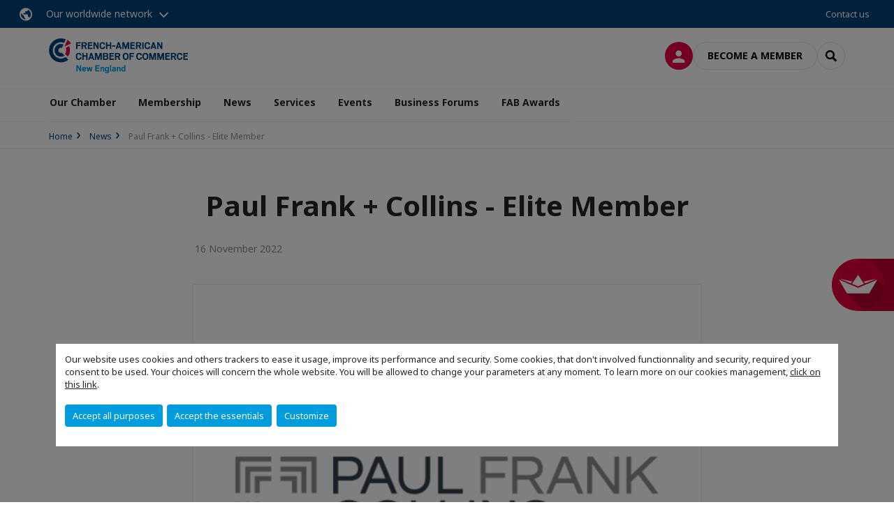

--- FILE ---
content_type: text/html; charset=utf-8
request_url: https://www.faccne.org/news/n/news/paul-frank-collins-elite-member.html
body_size: 13125
content:
<!DOCTYPE html>
<html lang="en">
<head>

<meta charset="utf-8">
<!-- 
	This website is powered by TYPO3 - inspiring people to share!
	TYPO3 is a free open source Content Management Framework initially created by Kasper Skaarhoj and licensed under GNU/GPL.
	TYPO3 is copyright 1998-2026 of Kasper Skaarhoj. Extensions are copyright of their respective owners.
	Information and contribution at https://typo3.org/
-->



<title>Paul Frank + Collins - Elite Member | French-American Chamber, New England</title>
<meta name="generator" content="TYPO3 CMS">
<meta name="description" content="Paul Frank + Collins’ lawyers practice in more than&amp;nbsp;eleven diverse areas of the law. While rooted in Vermont, they maintain a regional, national, and international reach. They experienced and award-winning attorneys bring a depth of knowledge and committed focus to each challenge and offer the unique combination of&amp;nbsp;worldly insight +&amp;nbsp;&amp;nbsp;local know-how&amp;nbsp;to every client.">
<meta name="viewport" content="width=device-width, initial-scale=1.0">
<meta property="og:title" content="Paul Frank + Collins - Elite Member">
<meta property="og:description" content="Paul Frank + Collins’ lawyers practice in more than&amp;nbsp;eleven diverse areas of the law. While rooted in Vermont, they maintain a regional, national, and international reach. They experienced and award-winning attorneys bring a depth of knowledge and committed focus to each challenge and offer the unique combination of&amp;nbsp;worldly insight +&amp;nbsp;&amp;nbsp;local know-how&amp;nbsp;to every client.">
<meta property="og:image" content="https://www.faccne.org/fileadmin/_processed_/0/8/csm_PaulFrank___Collins_48d775e16d.png">
<meta property="og:image" content="https://www.faccne.org/_assets/e16fdc39dbd453b823f5542efedb5595/Frontend/Assets/images/logo-cci.svg">
<meta property="og:type" content="website">
<meta property="og:site_name" content="French-American Chamber, New England">
<meta name="twitter:title" content="Paul Frank + Collins - Elite Member">
<meta name="twitter:description" content="Paul Frank + Collins’ lawyers practice in more than&amp;nbsp;eleven diverse areas of the law. While rooted in Vermont, they maintain a regional, national, and international reach. They experienced and award-winning attorneys bring a depth of knowledge and committed focus to each challenge and offer the unique combination of&amp;nbsp;worldly insight +&amp;nbsp;&amp;nbsp;local know-how&amp;nbsp;to every client.">
<meta name="twitter:image" content="https://www.faccne.org/fileadmin/_processed_/0/8/csm_PaulFrank___Collins_a08bfeb45f.png">
<meta name="twitter:card" content="summary_large_image">

<link rel="stylesheet" href="https://unpkg.com/orejime@2.2/dist/orejime.css" media="all">
<link rel="stylesheet" href="https://aws-a.medias-ccifi.org/typo3temp/assets/compressed/86cc90b71f4b58e679ce5e8a3065e392-ec7fddaa876aa59e6880f45c25fb3940.css?1768142665" media="all">
<link rel="stylesheet" href="https://aws-a.medias-ccifi.org/_assets/cru-1768343718/e16fdc39dbd453b823f5542efedb5595/Frontend/Assets/styles/app.css?1767959247" media="all">
<link rel="stylesheet" href="https://aws-a.medias-ccifi.org/typo3temp/assets/compressed/misc-52b0a2308e09fd13e0039e3e874571f7.css?1768142665" media="all">
<link rel="stylesheet" href="https://aws-a.medias-ccifi.org/typo3temp/assets/compressed/541518372e0070f9aacd6fac4904da64-5ac83fe475b0ffddf58cf8b357872ad6.css?1768231760" media="all">




<script>
/*<![CDATA[*/
/*TS_inlineJS*/
dataLayer = [];
var googleTagManagerId = "GTM-T7SDJ8V"; var configOrejime = {"privacyPolicy":"\/privacy-policy.html","mustNotice":true,"lang":"en","translations":{"en":{"consentModal":{"title":"Information that we collect","description":"Here you can see and customize the information that we collect.","privacyPolicy":{"name":"privacy policy","text":"To learn more, please read our {privacyPolicy}."}},"consentNotice":{"changeDescription":"There were changes since your last visit, please update your consent.","description":"Our website uses cookies and others trackers to ease it usage, improve its performance and security.\nSome cookies, that don't involved functionnality and security, required your consent to be used.\nYour choices will concern the whole website. You will be allowed to change your parameters at any moment. To learn more on our cookies management","learnMore":"Customize","privacyPolicy":{"name":"click on this link","text":", {privacyPolicy}."}},"accept":"Accept all purposes","acceptAll":"Accept all purposes","save":"Save","saveData":"Save my configuration on collected information","decline":"Accept the essentials","declineAll":"Accept the essentials","close":"Close","enabled":"Enabled","disabled":"Disabled","app":{"purposes":"Purposes","purpose":"Purpose"},"categories":{"site":{"title":"Website functionalities"},"analytics":{"title":"Trafic and audience measurement"},"video":{"title":""}},"poweredBy":"Powered by Orejime","newWindow":"new window","purposes":{"site":"Website functionalities","analytics":"Trafic and audience measurement","video":"Videos"},"site":{"title":"Essential functionalities","description":"Without these cookies, we cannot provide you certain services on our website, like authentication to your personal account."},"google-analytics":{"title":"Google Analytics","description":"These cookies are used to understand traffic levels and audience usage."},"youtube":{"title":"Youtube","description":"<a href=\"https:\/\/policies.google.com\/privacy\" class=\"orejime-Modal-privacyPolicyLink\" target=\"_blank\">Read Youtube's privacy policy<\/a>"},"vimeo":{"title":"Vimeo","description":"<a href=\"https:\/\/vimeo.com\/privacy\" class=\"orejime-Modal-privacyPolicyLink\" target=\"_blank\">Read Vimeo's privacy policy<\/a>"},"functional":{"title":"Other functionalities","description":"Non-essential functionalities may use cookies, for example to save a flash message view"}}}};

(function () {
    var fs = document.createElement("script");
    fs.setAttribute("src", "https://cdn.facil-iti.app/tags/faciliti-tag.min.js");
    fs.dataset.applicationIdentifier = "0e37fd79-cf4d-4b34-a1d5-9a62a3d1c39d";
    document.head.appendChild(fs);
}());

function onRecaptchaSubmit() {
    const form = (document.querySelector('[data-callback="onRecaptchaSubmit"]') || {}).form;

    if (form) {
        form.submit();
    }

    return false;
}

/*]]>*/
</script>

<!-- Favicons -->
        <meta name="msapplication-square70x70logo" content="https://aws-a.medias-ccifi.org/_assets/cru-1768343718/e16fdc39dbd453b823f5542efedb5595/Frontend/Assets/images/favicons/windows-tile-70x70.png">
        <meta name="msapplication-square150x150logo" content="https://aws-a.medias-ccifi.org/_assets/cru-1768343718/e16fdc39dbd453b823f5542efedb5595/Frontend/Assets/images/favicons/windows-tile-150x150.png">
        <meta name="msapplication-square310x310logo" content="https://aws-a.medias-ccifi.org/_assets/cru-1768343718/e16fdc39dbd453b823f5542efedb5595/Frontend/Assets/images/favicons/windows-tile-310x310.png">
        <meta name="msapplication-TileImage" content="https://aws-a.medias-ccifi.org/_assets/cru-1768343718/e16fdc39dbd453b823f5542efedb5595/Frontend/Assets/images/favicons/windows-tile-144x144.png">
        <link rel="apple-touch-icon-precomposed" sizes="152x152" href="https://aws-a.medias-ccifi.org/_assets/cru-1768343718/e16fdc39dbd453b823f5542efedb5595/Frontend/Assets/images/favicons/apple-touch-icon-152x152-precomposed.png">
        <link rel="apple-touch-icon-precomposed" sizes="120x120" href="https://aws-a.medias-ccifi.org/_assets/cru-1768343718/e16fdc39dbd453b823f5542efedb5595/Frontend/Assets/images/favicons/apple-touch-icon-120x120-precomposed.png">
        <link rel="apple-touch-icon-precomposed" sizes="76x76" href="https://aws-a.medias-ccifi.org/_assets/cru-1768343718/e16fdc39dbd453b823f5542efedb5595/Frontend/Assets/images/favicons/apple-touch-icon-76x76-precomposed.png">
        <link rel="apple-touch-icon-precomposed" sizes="60x60" href="https://aws-a.medias-ccifi.org/_assets/cru-1768343718/e16fdc39dbd453b823f5542efedb5595/Frontend/Assets/images/favicons/apple-touch-icon-60x60-precomposed.png">
        <link rel="apple-touch-icon" sizes="144x144" href="https://aws-a.medias-ccifi.org/_assets/cru-1768343718/e16fdc39dbd453b823f5542efedb5595/Frontend/Assets/images/favicons/apple-touch-icon-144x144.png">
        <link rel="apple-touch-icon" sizes="114x114" href="https://aws-a.medias-ccifi.org/_assets/cru-1768343718/e16fdc39dbd453b823f5542efedb5595/Frontend/Assets/images/favicons/apple-touch-icon-114x114.png">
        <link rel="apple-touch-icon" sizes="72x72" href="https://aws-a.medias-ccifi.org/_assets/cru-1768343718/e16fdc39dbd453b823f5542efedb5595/Frontend/Assets/images/favicons/apple-touch-icon-72x72.png">
        <link rel="apple-touch-icon" sizes="57x57" href="https://aws-a.medias-ccifi.org/_assets/cru-1768343718/e16fdc39dbd453b823f5542efedb5595/Frontend/Assets/images/favicons/apple-touch-icon.png">
        <link rel="shortcut icon" href="https://aws-a.medias-ccifi.org/_assets/cru-1768343718/e16fdc39dbd453b823f5542efedb5595/Frontend/Assets/images/favicons/favicon.ico">
        <link rel="icon" type="image/png" sizes="64x64" href="https://aws-a.medias-ccifi.org/_assets/cru-1768343718/e16fdc39dbd453b823f5542efedb5595/Frontend/Assets/images/favicons/favicon.png"><!-- Google Tag Manager -->
      <script type="opt-in" data-type="application/javascript" data-name="google-analytics">        (function(w,d,s,l,i){w[l]=w[l]||[];w[l].push({'gtm.start':
        new Date().getTime(),event:'gtm.js'});var f=d.getElementsByTagName(s)[0],
        j=d.createElement(s),dl=l!='dataLayer'?'&l='+l:'';j.async=true;j.src=
        'https://www.googletagmanager.com/gtm.js?id='+i+dl;f.parentNode.insertBefore(j,f);
        })(window,document,'script','dataLayer','GTM-T7SDJ8V');</script>
      <!-- End Google Tag Manager -->        <!-- GetResponse Analytics -->
        <script type="text/javascript">
        (function(m, o, n, t, e, r, _){
              m['__GetResponseAnalyticsObject'] = e;m[e] = m[e] || function() {(m[e].q = m[e].q || []).push(arguments)};
              r = o.createElement(n);_ = o.getElementsByTagName(n)[0];r.async = 1;r.src = t;r.setAttribute('crossorigin', 'use-credentials');_.parentNode .insertBefore(r, _);
          })(window, document, 'script', 'https://marketing.ccifi.net/script/7eace910-91de-44eb-a8ba-34a95f74e499/ga.js', 'GrTracking');
        </script>
        <!-- End GetResponse Analytics -->
<link rel="canonical" href="https://www.faccne.org/news/n/news/paul-frank-collins-elite-member.html"/>
</head>
<body class="">
        <noscript>
            <iframe src="https://www.googletagmanager.com/ns.html?id=GTM-T7SDJ8V" height="0" width="0" style="display:none;visibility:hidden"></iframe>
        </noscript>

  
        <nav id="nav" class="navbar navbar-default navbar-main">
            
		<nav class="nav-sticky">
			<div class="container-fluid">
				<div class="nav-sticky-wrapper">
				
					<div class="dropdown dropdown-btn-nav">
						<a href="#" class="dropdown-toggle btn btn-icon icon-earth" data-toggle="dropdown" role="button" aria-haspopup="true" aria-expanded="false">Our worldwide network</a>
						<div class="dropdown-menu">
							<div class="dropdown-menu-inner">
								<p>Develop your business anywhere in the world with the CCI France International network!</p>
								<a href="https://www.ccifrance-international.org/le-reseau/les-cci-fi.html" target="_blank" class="btn btn-primary btn-inverse">
									125 chambers in 98 countries
								</a>
							</div>
						</div>
					</div>
				

				<ul class="nav-sticky-right">
          
            <li>
              <button data-faciliti-popin="" id="faciliti-cta">
                <img src="https://aws-a.medias-ccifi.org/fileadmin/cru-1768343718/user_upload/logo-faciliti.svg" alt="FACIL'iti">
                <span class="cta-text">Adjust<br />
the display</span>
              </button>
            </li>
          
					
						<li>
							<a href="/our-chamber/contact-us.html">
								Contact us
							</a>
						</li>
					
					
					<li class="dropdown dropdown-btn-nav">
						




					</li>
				</ul>
			</div>
			</div>
		</nav>
	
            <div class="navbar-wrapper">
                <div class="container">
                    <a class="navbar-brand" href="/">
                        
                        
                            <img alt="USA | New England : French American Chamber of Commerce New England" src="/uploads/tx_obladyficheidentity/USA-boston_03.png" width="1240" height="311" />
                        
                    </a>

                    <div class="navbar-tools">
                        <ul>
                            
                                    <li>
                                        <a class="btn btn-complementary btn-only-icon icon-user" href="/sign-in-to-your-account.html">
                                            <span class="sr-only">Log in</span>
                                        </a>
                                    </li>
                                    <li class="d-none d-lg-block"><a class="btn btn-border-gray" href="/membership/membership-levels-benefits.html">Become a member</a></li>
                                

                            <li><a href="#" class="btn btn-border-gray btn-only-icon icon-search" data-toggle="modal" data-target="#modal-search"><span class="sr-only">Search</span></a></li>
                        </ul>

                        <button type="button" class="navbar-toggle collapsed" data-toggle="collapse" data-target="#menu" aria-expanded="false">
                            <span class="sr-only">Menu</span>
                            <span class="icon-bar"></span>
                            <span class="icon-bar"></span>
                            <span class="icon-bar"></span>
                        </button>
                    </div><!-- .navbar-tools -->
                </div>
            </div>

            <div id="menu" class="navbar-collapse navbar-menu collapse">
                <div class="container">
                    <div class="nav navbar-nav nav-lang">
                        <div class="dropdown">
                            




                        </div><!-- .dropdown -->
                    </div>

                    

    <ul class="nav navbar-nav navbar-nav-main">
        
            <li class="navbar-nav-main-item">
                
                        <a href="/our-chamber.html" class="btn collapse-btn" role="button" data-toggle="collapse" data-target="#menu-8581" aria-expanded="false" aria-controls="menu-8581" onclick="return false">Our Chamber</a>
                        <div class="collapse collapse-item" id="menu-8581">
                            <div class="collapse-content">
                                <div class="container">
                                    <div class="row d-flex">
                                        <div class="col-lg-4">
                                            <div class="well">
                                                <div class="well-title">Our Chamber</div>
                                                
                                                    <div class="mb-1 d-none d-lg-block">
                                                        <img src="https://aws-a.medias-ccifi.org/fileadmin/_processed_/8/a/csm_About_Us_-_New_355c95dc2d.png" width="768" height="432" alt="" />
                                                    </div>
                                                
                                                

                                                <a href="/our-chamber.html" target="" class="btn btn-outline btn-default">
                                                    Go to section
                                                </a>
                                            </div>
                                        </div>
                                        <div class="col-lg-4">
                                            <ul class="nav navbar-nav">
                                                
                                                    <li>
                                                        <a href="/our-chamber/who-we-are.html" target="" data-desc="desc-8581-8583">Who we are</a>
                                                    </li>
                                                
                                                    <li>
                                                        <a href="/our-chamber/our-missions.html" target="" data-desc="desc-8581-8585">Our Missions</a>
                                                    </li>
                                                
                                                    <li>
                                                        <a href="/our-chamber/board-of-directors.html" target="" data-desc="desc-8581-8586">Board of Directors</a>
                                                    </li>
                                                
                                                    <li>
                                                        <a href="/our-chamber/new-candidates-to-the-board.html" target="" data-desc="desc-8581-32094">New Candidates to the Board</a>
                                                    </li>
                                                
                                                    <li>
                                                        <a href="/our-chamber/team-in-boston.html" target="" data-desc="desc-8581-8587">Team in Boston</a>
                                                    </li>
                                                
                                                    <li>
                                                        <a href="/our-chamber/contact-us.html" target="" data-desc="desc-8581-8582">Contact us</a>
                                                    </li>
                                                
                                            </ul>
                                        </div>
                                        <div class="col-lg-4 d-none d-lg-block">
                                            
                                                <div id="desc-8581-8583" class="module-nav-item">
                                                    
                                                        <img src="https://aws-a.medias-ccifi.org/fileadmin/_processed_/e/f/csm_Who_we_are_a9c1ba444f.png" width="768" height="432" alt="" />
                                                    
                                                    
                                                    
                                                        <p>
                                                            <a href="/our-chamber/who-we-are.html" target="">
                                                                More information
                                                            </a>
                                                        </p>
                                                    
                                                </div>
                                            
                                                <div id="desc-8581-8585" class="module-nav-item">
                                                    
                                                        <img src="https://aws-a.medias-ccifi.org/fileadmin/_processed_/6/c/csm_Mission_6d0b8ba82d.png" width="768" height="432" alt="" />
                                                    
                                                    
                                                    
                                                        <p>
                                                            <a href="/our-chamber/our-missions.html" target="">
                                                                More information
                                                            </a>
                                                        </p>
                                                    
                                                </div>
                                            
                                                <div id="desc-8581-8586" class="module-nav-item">
                                                    
                                                        <img src="https://aws-a.medias-ccifi.org/fileadmin/_processed_/a/0/csm_Board_996aef8bd9.png" width="768" height="432" alt="" />
                                                    
                                                    
                                                    
                                                        <p>
                                                            <a href="/our-chamber/board-of-directors.html" target="">
                                                                More information
                                                            </a>
                                                        </p>
                                                    
                                                </div>
                                            
                                                <div id="desc-8581-32094" class="module-nav-item">
                                                    
                                                        <img src="https://aws-a.medias-ccifi.org/fileadmin/_processed_/6/5/csm_Vote_282f51fc8a.png" width="768" height="433" alt="" />
                                                    
                                                    
                                                    
                                                        <p>
                                                            <a href="/our-chamber/new-candidates-to-the-board.html" target="">
                                                                More information
                                                            </a>
                                                        </p>
                                                    
                                                </div>
                                            
                                                <div id="desc-8581-8587" class="module-nav-item">
                                                    
                                                        <img src="https://aws-a.medias-ccifi.org/fileadmin/_processed_/b/f/csm_Team_in_Boston_b18a2e13d4.png" width="768" height="432" alt="" />
                                                    
                                                    
                                                    
                                                        <p>
                                                            <a href="/our-chamber/team-in-boston.html" target="">
                                                                More information
                                                            </a>
                                                        </p>
                                                    
                                                </div>
                                            
                                                <div id="desc-8581-8582" class="module-nav-item">
                                                    
                                                        <img src="https://aws-a.medias-ccifi.org/fileadmin/_processed_/2/6/csm_Contact_Us_a4aa2783ee.png" width="768" height="432" alt="" />
                                                    
                                                    
                                                    
                                                        <p>
                                                            <a href="/our-chamber/contact-us.html" target="">
                                                                More information
                                                            </a>
                                                        </p>
                                                    
                                                </div>
                                            
                                        </div>
                                    </div>
                                </div>
                            </div>
                        </div>
                    
            </li>
        
            <li class="navbar-nav-main-item">
                
                        <a href="/membership.html" class="btn collapse-btn" role="button" data-toggle="collapse" data-target="#menu-8515" aria-expanded="false" aria-controls="menu-8515" onclick="return false">Membership</a>
                        <div class="collapse collapse-item" id="menu-8515">
                            <div class="collapse-content">
                                <div class="container">
                                    <div class="row d-flex">
                                        <div class="col-lg-4">
                                            <div class="well">
                                                <div class="well-title">Membership</div>
                                                
                                                    <div class="mb-1 d-none d-lg-block">
                                                        <img src="https://aws-a.medias-ccifi.org/fileadmin/_processed_/b/9/csm_Membership_28c8e3f272.png" width="768" height="432" alt="" />
                                                    </div>
                                                
                                                
                                                    <p>Discover FACCNE&#039;s diverse membership options for fostering strong French-American business connections in New England. Join us to access exclusive benefits and resources for your international business success.</p>
                                                

                                                <a href="/membership.html" target="" class="btn btn-outline btn-default">
                                                    Go to section
                                                </a>
                                            </div>
                                        </div>
                                        <div class="col-lg-4">
                                            <ul class="nav navbar-nav">
                                                
                                                    <li>
                                                        <a href="/membership/become-a-member.html" target="" data-desc="desc-8515-8520">Become a Member</a>
                                                    </li>
                                                
                                                    <li>
                                                        <a href="/membership/membership-levels-benefits.html" target="" data-desc="desc-8515-8521">Membership Levels</a>
                                                    </li>
                                                
                                                    <li>
                                                        <a href="/membership/diamond-platinum-elite-members.html" target="" data-desc="desc-8515-28569">Diamond, Platinum &amp; Elite Members</a>
                                                    </li>
                                                
                                                    <li>
                                                        <a href="/membership/our-members.html" target="" data-desc="desc-8515-29340">Our Members</a>
                                                    </li>
                                                
                                                    <li>
                                                        <a href="/membership/meet-our-newest-members.html" target="" data-desc="desc-8515-28566">Newest Members</a>
                                                    </li>
                                                
                                                    <li>
                                                        <a href="/membership/members-partners-testimonials.html" target="" data-desc="desc-8515-33619">Members &amp; Partners Testimonials</a>
                                                    </li>
                                                
                                                    <li>
                                                        <a href="/membership/privilege-program.html" target="" data-desc="desc-8515-32308">Privilege Program</a>
                                                    </li>
                                                
                                                    <li>
                                                        <a href="/membership/ccifi-connect-our-mobile-app.html" target="" data-desc="desc-8515-8516">CCIFI Connect Mobile App</a>
                                                    </li>
                                                
                                            </ul>
                                        </div>
                                        <div class="col-lg-4 d-none d-lg-block">
                                            
                                                <div id="desc-8515-8520" class="module-nav-item">
                                                    
                                                        <img src="https://aws-a.medias-ccifi.org/fileadmin/_processed_/6/a/csm_Update_your_membership_a8d4ac0d9c.png" width="768" height="432" alt="" />
                                                    
                                                    
                                                    
                                                        <p>
                                                            <a href="/membership/become-a-member.html" target="">
                                                                More information
                                                            </a>
                                                        </p>
                                                    
                                                </div>
                                            
                                                <div id="desc-8515-8521" class="module-nav-item">
                                                    
                                                        <img src="https://aws-a.medias-ccifi.org/fileadmin/_processed_/d/9/csm_Membership_Categories_b9d9b8c586.png" width="768" height="432" alt="" />
                                                    
                                                    
                                                    
                                                        <p>
                                                            <a href="/membership/membership-levels-benefits.html" target="">
                                                                More information
                                                            </a>
                                                        </p>
                                                    
                                                </div>
                                            
                                                <div id="desc-8515-28569" class="module-nav-item">
                                                    
                                                        <img src="https://aws-a.medias-ccifi.org/fileadmin/_processed_/1/b/csm_Platinum___Elite_Members_f6e0a62182.png" width="768" height="432" alt="" />
                                                    
                                                    
                                                    
                                                        <p>
                                                            <a href="/membership/diamond-platinum-elite-members.html" target="">
                                                                More information
                                                            </a>
                                                        </p>
                                                    
                                                </div>
                                            
                                                <div id="desc-8515-29340" class="module-nav-item">
                                                    
                                                        <img src="https://aws-a.medias-ccifi.org/fileadmin/_processed_/7/d/csm_Our_Members_f8228fed82.png" width="768" height="432" alt="" />
                                                    
                                                    
                                                    
                                                        <p>
                                                            <a href="/membership/our-members.html" target="">
                                                                More information
                                                            </a>
                                                        </p>
                                                    
                                                </div>
                                            
                                                <div id="desc-8515-28566" class="module-nav-item">
                                                    
                                                        <img src="https://aws-a.medias-ccifi.org/fileadmin/_processed_/1/9/csm_New_Members_cdf4d4e0cb.png" width="768" height="432" alt="" />
                                                    
                                                    
                                                    
                                                        <p>
                                                            <a href="/membership/meet-our-newest-members.html" target="">
                                                                More information
                                                            </a>
                                                        </p>
                                                    
                                                </div>
                                            
                                                <div id="desc-8515-33619" class="module-nav-item">
                                                    
                                                        <img src="https://aws-a.medias-ccifi.org/fileadmin/_processed_/b/b/csm_Testimonials_Visual_bab91cfdb5.png" width="768" height="425" alt="" title=" " />
                                                    
                                                    
                                                    
                                                        <p>
                                                            <a href="/membership/members-partners-testimonials.html" target="">
                                                                More information
                                                            </a>
                                                        </p>
                                                    
                                                </div>
                                            
                                                <div id="desc-8515-32308" class="module-nav-item">
                                                    
                                                        <img src="https://aws-a.medias-ccifi.org/fileadmin/_processed_/6/6/csm_Discover_the_Privilege_Program_4dffcc8d73.png" width="768" height="492" alt="" />
                                                    
                                                    
                                                    
                                                        <p>
                                                            <a href="/membership/privilege-program.html" target="">
                                                                More information
                                                            </a>
                                                        </p>
                                                    
                                                </div>
                                            
                                                <div id="desc-8515-8516" class="module-nav-item">
                                                    
                                                        <img src="https://aws-a.medias-ccifi.org/fileadmin/cru-1768343718/usa-boston/user_upload/CCI_FII_Connect_SF_Banner.png" width="768" height="154" alt="" />
                                                    
                                                    
                                                        <p>
                                                            Access more than 33,000 fellow members across the globe!
                                                        </p>
                                                    
                                                    
                                                        <p>
                                                            <a href="/membership/ccifi-connect-our-mobile-app.html" target="">
                                                                More information
                                                            </a>
                                                        </p>
                                                    
                                                </div>
                                            
                                        </div>
                                    </div>
                                </div>
                            </div>
                        </div>
                    
            </li>
        
            <li class="navbar-nav-main-item">
                
                        <a href="/news.html" class="btn collapse-btn" role="button" data-toggle="collapse" data-target="#menu-8552" aria-expanded="false" aria-controls="menu-8552" onclick="return false">News</a>
                        <div class="collapse collapse-item" id="menu-8552">
                            <div class="collapse-content">
                                <div class="container">
                                    <div class="row d-flex">
                                        <div class="col-lg-4">
                                            <div class="well">
                                                <div class="well-title">News</div>
                                                
                                                    <div class="mb-1 d-none d-lg-block">
                                                        <img src="https://aws-a.medias-ccifi.org/fileadmin/_processed_/e/c/csm_HP_-_NEWS_13e76245f4.png" width="768" height="432" alt="" />
                                                    </div>
                                                
                                                

                                                <a href="/news.html" target="" class="btn btn-outline btn-default">
                                                    Go to section
                                                </a>
                                            </div>
                                        </div>
                                        <div class="col-lg-4">
                                            <ul class="nav navbar-nav">
                                                
                                                    <li>
                                                        <a href="/news/members-and-partners-news.html" target="" data-desc="desc-8552-32764">Members and Partners&#039; News</a>
                                                    </li>
                                                
                                                    <li>
                                                        <a href="/news/featured-articles.html" target="" data-desc="desc-8552-33820">Featured Articles</a>
                                                    </li>
                                                
                                                    <li>
                                                        <a href="/news/newsletters.html" target="" data-desc="desc-8552-32762">Newsletters</a>
                                                    </li>
                                                
                                            </ul>
                                        </div>
                                        <div class="col-lg-4 d-none d-lg-block">
                                            
                                                <div id="desc-8552-32764" class="module-nav-item">
                                                    
                                                    
                                                    
                                                </div>
                                            
                                                <div id="desc-8552-33820" class="module-nav-item">
                                                    
                                                    
                                                    
                                                </div>
                                            
                                                <div id="desc-8552-32762" class="module-nav-item">
                                                    
                                                    
                                                    
                                                </div>
                                            
                                        </div>
                                    </div>
                                </div>
                            </div>
                        </div>
                    
            </li>
        
            <li class="navbar-nav-main-item">
                
                        <a href="/services.html" class="btn collapse-btn" role="button" data-toggle="collapse" data-target="#menu-8572" aria-expanded="false" aria-controls="menu-8572" onclick="return false">Services</a>
                        <div class="collapse collapse-item" id="menu-8572">
                            <div class="collapse-content">
                                <div class="container">
                                    <div class="row d-flex">
                                        <div class="col-lg-4">
                                            <div class="well">
                                                <div class="well-title">Services</div>
                                                
                                                    <div class="mb-1 d-none d-lg-block">
                                                        <img src="https://aws-a.medias-ccifi.org/fileadmin/_processed_/c/5/csm_Services_-_New_720b2f1e2a.png" width="768" height="432" alt="" />
                                                    </div>
                                                
                                                

                                                <a href="/services.html" target="" class="btn btn-outline btn-default">
                                                    Go to section
                                                </a>
                                            </div>
                                        </div>
                                        <div class="col-lg-4">
                                            <ul class="nav navbar-nav">
                                                
                                                    <li>
                                                        <a href="/services/vat-refund.html" target="" data-desc="desc-8572-37415">VAT Refund</a>
                                                    </li>
                                                
                                                    <li>
                                                        <a href="/services/learning-expeditions-trade-missions.html" target="" data-desc="desc-8572-32707">Learning Expeditions</a>
                                                    </li>
                                                
                                                    <li>
                                                        <a href="/services/j1-visa-vie-exchange-visitor-program.html" target="" data-desc="desc-8572-34249">J1 Visa &amp; VIE (Exchange Visitor Program)</a>
                                                    </li>
                                                
                                                    <li>
                                                        <a href="/services/job-board-and-opportunities.html" target="" data-desc="desc-8572-8579">Job board and opportunities</a>
                                                    </li>
                                                
                                                    <li>
                                                        <a href="/services/faq-job-board-visas-vie.html" target="" data-desc="desc-8572-37285">FAQ - Job board, Visas &amp; VIE</a>
                                                    </li>
                                                
                                            </ul>
                                        </div>
                                        <div class="col-lg-4 d-none d-lg-block">
                                            
                                                <div id="desc-8572-37415" class="module-nav-item">
                                                    
                                                        <img src="https://aws-a.medias-ccifi.org/fileadmin/_processed_/2/d/csm_VAT_refund_cover_2_bc697c2ab0.png" width="768" height="644" alt="" />
                                                    
                                                    
                                                    
                                                        <p>
                                                            <a href="/services/vat-refund.html" target="">
                                                                More information
                                                            </a>
                                                        </p>
                                                    
                                                </div>
                                            
                                                <div id="desc-8572-32707" class="module-nav-item">
                                                    
                                                        <img src="https://aws-a.medias-ccifi.org/fileadmin/_processed_/f/f/csm_Learning_Expeditions_ad73ee86bb.png" width="0" height="0" alt="" />
                                                    
                                                    
                                                    
                                                        <p>
                                                            <a href="/services/learning-expeditions-trade-missions.html" target="">
                                                                More information
                                                            </a>
                                                        </p>
                                                    
                                                </div>
                                            
                                                <div id="desc-8572-34249" class="module-nav-item">
                                                    
                                                    
                                                    
                                                </div>
                                            
                                                <div id="desc-8572-8579" class="module-nav-item">
                                                    
                                                        <img src="https://aws-a.medias-ccifi.org/fileadmin/_processed_/e/e/csm_Job_Opportunities_e39e497b8b.png" width="768" height="432" alt="" />
                                                    
                                                    
                                                    
                                                        <p>
                                                            <a href="/services/job-board-and-opportunities.html" target="">
                                                                More information
                                                            </a>
                                                        </p>
                                                    
                                                </div>
                                            
                                                <div id="desc-8572-37285" class="module-nav-item">
                                                    
                                                    
                                                    
                                                </div>
                                            
                                        </div>
                                    </div>
                                </div>
                            </div>
                        </div>
                    
            </li>
        
            <li class="navbar-nav-main-item">
                
                        <a href="/events.html" class="btn collapse-btn" role="button" data-toggle="collapse" data-target="#menu-8556" aria-expanded="false" aria-controls="menu-8556" onclick="return false">Events</a>
                        <div class="collapse collapse-item" id="menu-8556">
                            <div class="collapse-content">
                                <div class="container">
                                    <div class="row d-flex">
                                        <div class="col-lg-4">
                                            <div class="well">
                                                <div class="well-title">Events</div>
                                                
                                                    <div class="mb-1 d-none d-lg-block">
                                                        <img src="https://aws-a.medias-ccifi.org/fileadmin/_processed_/e/c/csm_Events_-_New_d5f384b880.png" width="768" height="432" alt="" />
                                                    </div>
                                                
                                                

                                                <a href="/events.html" target="" class="btn btn-outline btn-default">
                                                    Go to section
                                                </a>
                                            </div>
                                        </div>
                                        <div class="col-lg-4">
                                            <ul class="nav navbar-nav">
                                                
                                                    <li>
                                                        <a href="/events/events-calendar.html" target="" data-desc="desc-8556-32164">Events Calendar</a>
                                                    </li>
                                                
                                                    <li>
                                                        <a href="/events/past-events.html" target="" data-desc="desc-8556-32193">Past Events</a>
                                                    </li>
                                                
                                                    <li>
                                                        <a href="/events/webinar-recordings.html" target="" data-desc="desc-8556-8571">Webinar recordings</a>
                                                    </li>
                                                
                                                    <li>
                                                        <a href="/events/become-a-sponsor.html" target="" data-desc="desc-8556-8557">Become a sponsor</a>
                                                    </li>
                                                
                                                    <li>
                                                        <a href="/events/our-speakers.html" target="" data-desc="desc-8556-8566">Our speakers</a>
                                                    </li>
                                                
                                            </ul>
                                        </div>
                                        <div class="col-lg-4 d-none d-lg-block">
                                            
                                                <div id="desc-8556-32164" class="module-nav-item">
                                                    
                                                        <img src="https://aws-a.medias-ccifi.org/fileadmin/_processed_/7/e/csm_Events_Calendar_40dc04c022.png" width="0" height="0" alt="" />
                                                    
                                                    
                                                    
                                                        <p>
                                                            <a href="/events/events-calendar.html" target="">
                                                                More information
                                                            </a>
                                                        </p>
                                                    
                                                </div>
                                            
                                                <div id="desc-8556-32193" class="module-nav-item">
                                                    
                                                        <img src="https://aws-a.medias-ccifi.org/fileadmin/_processed_/7/e/csm_Events_Calendar_40dc04c022.png" width="0" height="0" alt="" />
                                                    
                                                    
                                                    
                                                        <p>
                                                            <a href="/events/past-events.html" target="">
                                                                More information
                                                            </a>
                                                        </p>
                                                    
                                                </div>
                                            
                                                <div id="desc-8556-8571" class="module-nav-item">
                                                    
                                                        <img src="https://aws-a.medias-ccifi.org/fileadmin/_processed_/9/7/csm_Webinar_fad8836e58.png" width="768" height="432" alt="" />
                                                    
                                                    
                                                    
                                                        <p>
                                                            <a href="/events/webinar-recordings.html" target="">
                                                                More information
                                                            </a>
                                                        </p>
                                                    
                                                </div>
                                            
                                                <div id="desc-8556-8557" class="module-nav-item">
                                                    
                                                        <img src="https://aws-a.medias-ccifi.org/fileadmin/_processed_/a/d/csm_Sponsor_15d3305af8.png" width="768" height="432" alt="" />
                                                    
                                                    
                                                    
                                                        <p>
                                                            <a href="/events/become-a-sponsor.html" target="">
                                                                More information
                                                            </a>
                                                        </p>
                                                    
                                                </div>
                                            
                                                <div id="desc-8556-8566" class="module-nav-item">
                                                    
                                                    
                                                    
                                                </div>
                                            
                                        </div>
                                    </div>
                                </div>
                            </div>
                        </div>
                    
            </li>
        
            <li class="navbar-nav-main-item">
                
                        <a href="/business-forums-committees.html" class="btn collapse-btn" role="button" data-toggle="collapse" data-target="#menu-8522" aria-expanded="false" aria-controls="menu-8522" onclick="return false">Business Forums</a>
                        <div class="collapse collapse-item" id="menu-8522">
                            <div class="collapse-content">
                                <div class="container">
                                    <div class="row d-flex">
                                        <div class="col-lg-4">
                                            <div class="well">
                                                <div class="well-title">Business Forums</div>
                                                
                                                    <div class="mb-1 d-none d-lg-block">
                                                        <img src="https://aws-a.medias-ccifi.org/fileadmin/_processed_/b/3/csm_Forums_-_New_8ce9a17299.png" width="768" height="432" alt="" />
                                                    </div>
                                                
                                                

                                                <a href="/business-forums-committees.html" target="" class="btn btn-outline btn-default">
                                                    Go to section
                                                </a>
                                            </div>
                                        </div>
                                        <div class="col-lg-4">
                                            <ul class="nav navbar-nav">
                                                
                                                    <li>
                                                        <a href="/business-forums-committees/fabs-life-sciences-biotechnology-forum.html" target="" data-desc="desc-8522-31627">FABS - Life Sciences, Biotechnology</a>
                                                    </li>
                                                
                                                    <li>
                                                        <a href="/business-forums-committees/fwbn-women-in-business.html" target="" data-desc="desc-8522-31783">FWBN - Women in Business</a>
                                                    </li>
                                                
                                                    <li>
                                                        <a href="/business-forums-committees/human-resources-leadership-development-forum.html" target="" data-desc="desc-8522-31786">HR &amp; Leadership Development Forum</a>
                                                    </li>
                                                
                                                    <li>
                                                        <a href="/business-forums-committees/faccfin-finance.html" target="" data-desc="desc-8522-31781">FACC&#039;FIN - Finance</a>
                                                    </li>
                                                
                                                    <li>
                                                        <a href="/business-forums-committees/faccedu-academia-industry.html" target="" data-desc="desc-8522-34947">FACC&#039;EDU - Academia &amp; Industry</a>
                                                    </li>
                                                
                                            </ul>
                                        </div>
                                        <div class="col-lg-4 d-none d-lg-block">
                                            
                                                <div id="desc-8522-31627" class="module-nav-item">
                                                    
                                                        <img src="https://aws-a.medias-ccifi.org/fileadmin/_processed_/f/0/csm_LOGO_FORUM_FABS_2025_2e1e6a3f26.jpg" width="504" height="284" alt="" />
                                                    
                                                    
                                                        <p>
                                                            Guiding biopharma entrepreneurs to conduct business in New England.
                                                        </p>
                                                    
                                                    
                                                        <p>
                                                            <a href="/business-forums-committees/fabs-life-sciences-biotechnology-forum.html" target="">
                                                                More information
                                                            </a>
                                                        </p>
                                                    
                                                </div>
                                            
                                                <div id="desc-8522-31783" class="module-nav-item">
                                                    
                                                        <img src="https://aws-a.medias-ccifi.org/fileadmin/_processed_/e/5/csm_LOGO_Forum_FWBN_2025_7902962822.jpg" width="538" height="303" alt="" />
                                                    
                                                    
                                                        <p>
                                                            Supporting the advancement of women in the workplace, a community to elevate and celebrate each other on our career journeys.
                                                        </p>
                                                    
                                                    
                                                        <p>
                                                            <a href="/business-forums-committees/fwbn-women-in-business.html" target="">
                                                                More information
                                                            </a>
                                                        </p>
                                                    
                                                </div>
                                            
                                                <div id="desc-8522-31786" class="module-nav-item">
                                                    
                                                        <img src="https://aws-a.medias-ccifi.org/fileadmin/cru-1768343718/usa-boston/user_upload/LOGO_FORUM_HR_Leadership_2025.jpg" width="596" height="500" alt="" />
                                                    
                                                    
                                                        <p>
                                                            Providing HR expertise and understanding in regards to both French and American labor relations, regulations, and HR practices.
                                                        </p>
                                                    
                                                    
                                                        <p>
                                                            <a href="/business-forums-committees/human-resources-leadership-development-forum.html" target="">
                                                                More information
                                                            </a>
                                                        </p>
                                                    
                                                </div>
                                            
                                                <div id="desc-8522-31781" class="module-nav-item">
                                                    
                                                        <img src="https://aws-a.medias-ccifi.org/fileadmin/_processed_/c/b/csm_LOGO_FORUM_FACC_FIN_2025_2890716cca.jpg" width="549" height="309" alt="" />
                                                    
                                                    
                                                        <p>
                                                            Connecting finance professionals through uniquely curated events, to share deep industry expertise and broaden networks.
                                                        </p>
                                                    
                                                    
                                                        <p>
                                                            <a href="/business-forums-committees/faccfin-finance.html" target="">
                                                                More information
                                                            </a>
                                                        </p>
                                                    
                                                </div>
                                            
                                                <div id="desc-8522-34947" class="module-nav-item">
                                                    
                                                        <img src="https://aws-a.medias-ccifi.org/fileadmin/_processed_/9/1/csm_LOGO_FORUM_FACC_EDU_2025_cef77bb783.jpg" width="519" height="292" alt="" />
                                                    
                                                    
                                                        <p>
                                                            Bridging academia and industry to support workforce development and global innovation.
                                                        </p>
                                                    
                                                    
                                                        <p>
                                                            <a href="/business-forums-committees/faccedu-academia-industry.html" target="">
                                                                More information
                                                            </a>
                                                        </p>
                                                    
                                                </div>
                                            
                                        </div>
                                    </div>
                                </div>
                            </div>
                        </div>
                    
            </li>
        
            <li class="navbar-nav-main-item">
                
                        <a href="/french-american-business-awards.html" class="btn collapse-btn" role="button" data-toggle="collapse" data-target="#menu-29640" aria-expanded="false" aria-controls="menu-29640" onclick="return false">FAB Awards</a>
                        <div class="collapse collapse-item" id="menu-29640">
                            <div class="collapse-content">
                                <div class="container">
                                    <div class="row d-flex">
                                        <div class="col-lg-4">
                                            <div class="well">
                                                <div class="well-title">FAB Awards</div>
                                                
                                                    <div class="mb-1 d-none d-lg-block">
                                                        <img src="https://aws-a.medias-ccifi.org/fileadmin/_processed_/c/5/csm_2025_FAB_Awards_Banner_d5999c9ca1.png" width="768" height="234" alt="" title=" " />
                                                    </div>
                                                
                                                

                                                <a href="/french-american-business-awards.html" target="" class="btn btn-outline btn-default">
                                                    Go to section
                                                </a>
                                            </div>
                                        </div>
                                        <div class="col-lg-4">
                                            <ul class="nav navbar-nav">
                                                
                                                    <li>
                                                        <a href="/french-american-business-awards/2025-competition.html" target="" data-desc="desc-29640-29642">2025 Competition</a>
                                                    </li>
                                                
                                                    <li>
                                                        <a href="/french-american-business-awards/2025-winners.html" target="" data-desc="desc-29640-36433">2025 Winners</a>
                                                    </li>
                                                
                                                    <li>
                                                        <a href="/french-american-business-awards/past-editions.html" target="" data-desc="desc-29640-30932">Past Editions</a>
                                                    </li>
                                                
                                                    <li>
                                                        <a href="/french-american-business-awards/become-a-sponsor.html" target="" data-desc="desc-29640-29646">Become a Sponsor</a>
                                                    </li>
                                                
                                            </ul>
                                        </div>
                                        <div class="col-lg-4 d-none d-lg-block">
                                            
                                                <div id="desc-29640-29642" class="module-nav-item">
                                                    
                                                        <img src="https://aws-a.medias-ccifi.org/fileadmin/_processed_/2/b/csm_2025_Business_Pitch_competition_59c665a7cb.jpg" width="768" height="432" alt="" title=" " />
                                                    
                                                    
                                                    
                                                        <p>
                                                            <a href="/french-american-business-awards/2025-competition.html" target="">
                                                                More information
                                                            </a>
                                                        </p>
                                                    
                                                </div>
                                            
                                                <div id="desc-29640-36433" class="module-nav-item">
                                                    
                                                        <img src="https://aws-a.medias-ccifi.org/fileadmin/_processed_/6/3/csm_2024_05_21_FABA_00433-00433_e6dca592ef.jpg" width="768" height="512" alt="" title=" " />
                                                    
                                                    
                                                    
                                                        <p>
                                                            <a href="/french-american-business-awards/2025-winners.html" target="">
                                                                More information
                                                            </a>
                                                        </p>
                                                    
                                                </div>
                                            
                                                <div id="desc-29640-30932" class="module-nav-item">
                                                    
                                                        <img src="https://aws-a.medias-ccifi.org/fileadmin/_processed_/5/9/csm_FABA_27_ed4bbb20e0.jpg" width="768" height="433" alt="" />
                                                    
                                                    
                                                    
                                                        <p>
                                                            <a href="/french-american-business-awards/past-editions.html" target="">
                                                                More information
                                                            </a>
                                                        </p>
                                                    
                                                </div>
                                            
                                                <div id="desc-29640-29646" class="module-nav-item">
                                                    
                                                        <img src="https://aws-a.medias-ccifi.org/fileadmin/_processed_/a/d/csm_Sponsor_15d3305af8.png" width="768" height="432" alt="" />
                                                    
                                                    
                                                    
                                                        <p>
                                                            <a href="/french-american-business-awards/become-a-sponsor.html" target="">
                                                                More information
                                                            </a>
                                                        </p>
                                                    
                                                </div>
                                            
                                        </div>
                                    </div>
                                </div>
                            </div>
                        </div>
                    
            </li>
        

        
    </ul>




                    <div class="navbar-btn-actions">
                        
                                <a class="btn btn-border-gray d-lg-none" href="/membership/membership-levels-benefits.html">Become a member</a>
                            
                    </div>
                </div>
            </div><!-- .navbar-collapse -->
        </nav>
    

  <main id="main" class="main">
    
      <div class="breadcrumb-wrapper"><div class="container"><ol class="breadcrumb"><li><a href="/" title="Home">Home</a></li><li><a href="/news.html" title="News">News</a></li><li class="active">Paul Frank + Collins - Elite Member</li></ol></div></div>
    

    
      

    


    

    <div class="container">
    
      <aside class="section section-banner">

    

</aside>
    

    <!--TYPO3SEARCH_begin-->
    
		

        <div id="c19292" class="">



	



	
		
		
			<div class="row">
				
					<div class="col-md-8 col-md-push-2 ">
						<div id="c19296" class="color-alpha">
	<article class="post" itemscope="itemscope" itemtype="http://schema.org/Article"><h1>Paul Frank + Collins - Elite Member</h1><time datetime="2022-11-16">
            &nbsp;16 November 2022
            
        </time><figure class="figure-bordered"><img src="https://aws-a.medias-ccifi.org/fileadmin/cru-1768343718/usa-boston/user_upload/PaulFrank___Collins.png" srcset="https://aws-a.medias-ccifi.org/fileadmin/_processed_/0/8/csm_PaulFrank___Collins_a4bc07be31.png 480w, https://aws-a.medias-ccifi.org/fileadmin/_processed_/0/8/csm_PaulFrank___Collins_53bac93e0b.png 768w, https://aws-a.medias-ccifi.org/fileadmin/_processed_/0/8/csm_PaulFrank___Collins_8d79bfb9b8.png 1536w, https://aws-a.medias-ccifi.org/fileadmin/cru-1768343718/usa-boston/user_upload/PaulFrank___Collins.png 940w" sizes="(min-width: 768px) 768px, 100vw" width="940" height="788" alt="" /></figure><p><em>Paul Frank + Collins’ lawyers practice in more than&nbsp;eleven diverse areas of the law. While rooted in Vermont, they maintain a regional, national, and international reach. They experienced and award-winning attorneys bring a depth of knowledge and committed focus to each challenge and offer the unique combination of&nbsp;worldly insight +&nbsp;&nbsp;local know-how&nbsp;to every client.</em></p><div class="post-module bg-gray"><h4 class="post-section-title">Useful links</h4><a href="https://www.pfclaw.com/" target="_blank" class="link icon-external" rel="noreferrer">https://www.pfclaw.com/</a></div><!-- .post-module .bg-gray --></article><!-- .post -->

</div>
					</div>
				
			</div>
		
	



</div>
<section class="section color-alpha" id="c19291">

	
    

    

    
        

    
        
                <h2 class="section-title">More News</h2>
            
    



        <div class="row row-eq-height">
            
                <div class="col-sm-6 col-md-4">
                    

    

    <article class="thumbnail">
        
            <figure class="thumbnail-figure">
                <a title="FWBN New Year Networking Social" href="/news/n/news/fwbn-new-year-networking-social.html">
                    <img parameters="-resize 480x270 -background &#039;#ffffff&#039; -gravity center -extent 480x270;-resize 768x432 -background &#039;#ffffff&#039; -gravity center -extent 768x432;-resize 1536x864 -background &#039;#ffffff&#039; -gravity center -extent 1536x864" src="https://aws-a.medias-ccifi.org/fileadmin/_processed_/6/2/csm_2026_01_08_FWBN_Galette_b4177060ba.jpeg" srcset="https://aws-a.medias-ccifi.org/fileadmin/_processed_/6/2/csm_2026_01_08_FWBN_Galette_b4177060ba.jpeg 768w, https://aws-a.medias-ccifi.org/fileadmin/_processed_/6/2/csm_2026_01_08_FWBN_Galette_ddef6da25f.jpeg 480w" sizes="100vw" width="768" height="768" alt="" />
                    
                    
                </a>
            </figure>
        

        <div class="caption">
            

            <time datetime="2026-01-14">
                14 January 2026
            </time>

            <a title="FWBN New Year Networking Social" href="/news/n/news/fwbn-new-year-networking-social.html">
                
                <h2 class="title">FWBN New Year Networking Social</h2>
            </a>

            
        </div>
    </article>


                </div>
            
                <div class="col-sm-6 col-md-4">
                    

    

    <article class="thumbnail">
        
            <figure class="thumbnail-figure">
                <a title="Welcome to new FACCNE member Cureety – Advancing Oncology Care Through Real-World Digital Health" href="/news/n/news/welcome-tp-new-faccne-member-cureety-advancing-oncology-care-through-real-world-digital-health.html">
                    <img parameters="-resize 480x270 -background &#039;#ffffff&#039; -gravity center -extent 480x270;-resize 768x432 -background &#039;#ffffff&#039; -gravity center -extent 768x432;-resize 1536x864 -background &#039;#ffffff&#039; -gravity center -extent 1536x864" src="https://aws-a.medias-ccifi.org/fileadmin/_processed_/8/9/csm_Logos_Format_for_website__52__2ab71692cb.png" srcset="https://aws-a.medias-ccifi.org/fileadmin/_processed_/8/9/csm_Logos_Format_for_website__52__2ab71692cb.png 768w, https://aws-a.medias-ccifi.org/fileadmin/_processed_/8/9/csm_Logos_Format_for_website__52__8608f93657.png 480w" sizes="100vw" width="768" height="644" alt="" />
                    
                    
                </a>
            </figure>
        

        <div class="caption">
            

            <time datetime="2026-01-13">
                13 January 2026
            </time>

            <a title="Welcome to new FACCNE member Cureety – Advancing Oncology Care Through Real-World Digital Health" href="/news/n/news/welcome-tp-new-faccne-member-cureety-advancing-oncology-care-through-real-world-digital-health.html">
                
                <h2 class="title">Welcome to new FACCNE member Cureety – Advancing Oncology Care Through Real-World Digital Health</h2>
            </a>

            
        </div>
    </article>


                </div>
            
                <div class="col-sm-6 col-md-4">
                    

    

    <article class="thumbnail">
        
            <figure class="thumbnail-figure">
                <a title="Blue Green | J-1 Visa Support and Beyond" href="/news/n/news/blue-green-j-1-visa-support-and-beyond.html">
                    <img parameters="-resize 480x270 -background &#039;#ffffff&#039; -gravity center -extent 480x270;-resize 768x432 -background &#039;#ffffff&#039; -gravity center -extent 768x432;-resize 1536x864 -background &#039;#ffffff&#039; -gravity center -extent 1536x864" src="https://aws-a.medias-ccifi.org/fileadmin/_processed_/3/e/csm_TESTIMONIAL_Blue_Green__1__a5b46773b5.png" srcset="https://aws-a.medias-ccifi.org/fileadmin/_processed_/3/e/csm_TESTIMONIAL_Blue_Green__1__a5b46773b5.png 768w, https://aws-a.medias-ccifi.org/fileadmin/_processed_/3/e/csm_TESTIMONIAL_Blue_Green__1__2c04fbf81a.png 480w" sizes="100vw" width="768" height="432" alt="" title=" " />
                    
                    
                </a>
            </figure>
        

        <div class="caption">
            

            <time datetime="2026-01-07">
                 7 January 2026
            </time>

            <a title="Blue Green | J-1 Visa Support and Beyond" href="/news/n/news/blue-green-j-1-visa-support-and-beyond.html">
                
                <h2 class="title">Blue Green | J-1 Visa Support and Beyond</h2>
            </a>

            
        </div>
    </article>


                </div>
            
        </div>
    






</section>

		
			
    
    <div class="post-module post-module-share bg-gray">
        <span class="wording">
					Share this page
					
						
							<a href="http://www.facebook.com/sharer/sharer.php?u=https%3A%2F%2Fwww.faccne.org%2Ftinyurl%2FbK58P-9df" target="_blank" rel="noreferrer"><i class="icon-facebook"></i><span class="sr-only">Share on Facebook</span></a><a href="https://twitter.com/share?url=https%3A%2F%2Fwww.faccne.org%2Ftinyurl%2FbK58P-9df&amp;text=Paul+Frank+%2B+Collins+-+Elite+Member+%7C+French-American+Chamber%2C+New+England" target="_blank" rel="noreferrer"><i class="icon-twitter"></i><span class="sr-only">Share on Twitter</span></a><a href="https://www.linkedin.com/shareArticle?mini=true&amp;url=https%3A%2F%2Fwww.faccne.org%2Ftinyurl%2FbK58P-9df&amp;title=Paul+Frank+%2B+Collins+-+Elite+Member+%7C+French-American+Chamber%2C+New+England" target="_blank" rel="noreferrer"><i class="icon-linkedin"></i><span class="sr-only">Share on Linkedin</span></a></span>
    </div><!-- .post-module .post-module-share .bg-gray -->

		
	
    <!--TYPO3SEARCH_end-->

    
      <aside class="section section-banner">

    

</aside>
    
    </div>
  </main>

  
		

		<footer id="footer" class="footer">
			<div class="footer-top">
				<div class="container">
					<div class="row">
						<div class="col-sm-6 col-lg-4">
							<span class="footer-title">French American Chamber of Commerce New England</span>
							<address>
								<p>50 Milk St 16th floor
</p>
<p>Boston, MA 02109
</p>
<p>United States</p>
							</address>
							<a href="https://maps.google.com/?q=42.357167,-71.057608" target="_blank">(Access the map)</a>
							
						</div>
						<div class="col-sm-6 col-lg-4">
							<span class="footer-title">Download CCIFI Connect application</span>
							<p>
Accelerate your business with the 1st private network of French companies in 95 countries: 120 Chambers | 33,000 companies | 4,000 events | 300 committees | 1,200 exclusive privileges
<br><br>Reserved exclusively to members of French CCIs abroad, <a href="https://en.ccifi-connect.com/" target="_blank" rel="noreferrer">discover the CCIFI Connect app</a>.
</p>
							<a href="#"></a>
							<div class="my-0 d-flex gap-0">
								<a href="https://apps.apple.com/fr/app/ccifi-connect/id1563237129?platform=iphone" target="_blank" rel="noreferrer"><img src="https://aws-a.medias-ccifi.org/_assets/cru-1768343718/e16fdc39dbd453b823f5542efedb5595/Frontend/Assets/images/app-apple-store.svg" alt="" loading="lazy" /></a>
								<a href="https://play.google.com/store/apps/details?id=com.app.ccifranceinternational" target="_blank" rel="noreferrer"><img src="https://aws-a.medias-ccifi.org/_assets/cru-1768343718/e16fdc39dbd453b823f5542efedb5595/Frontend/Assets/images/app-google-play.svg" alt="" loading="lazy" /></a>
							</div>
						</div>
						<div class="col-sm-6 col-lg-4">
							
								<span class="footer-title"></span>
								<nav class="footer-nav-share">
									
										
											<a class="icon icon-circle icon-linkedin" target="_blank" href="https://www.linkedin.com/company/faccne-french-american-chamber-of-commerce-new-england/?viewAsMember=true"></a>
										
									
										
											<a class="icon icon-circle icon-facebook" target="_blank" href="https://www.facebook.com/FACCNewEngland/"></a>
										
									
										
											<a class="icon icon-circle icon-twitter" target="_blank" href="http://mobile.twitter.com/faccne"></a>
										
									
								</nav><!-- .footer-nav-share -->
							
						</div>
					</div><!-- .row .row-eq-height -->
				</div><!-- .container -->
			</div><!-- .footer-top -->

			<div class="footer-bottom">
				<div class="container">
					<div class="footer-bottom-container">
						<a href="https://www.ccifrance-international.org" target="_blank" class="footer-logo"><img src="https://aws-a.medias-ccifi.org/_assets/cru-1768343718/e16fdc39dbd453b823f5542efedb5595/Frontend/Assets/images/footer-logo.svg" alt="" loading="lazy"></a>
						<div class="footer-bottom-nav">
							
								<nav class="footer-nav">
									
										<a href="/sitemap.html">Sitemap</a>
									
										<a href="/privacy-policy.html">Privacy Policy</a>
									
										<a href="/faq.html">FAQ</a>
									
									
										<a href="/privacy-policy.html" target="_blank" class="open-cookie-panel">
											Configure cookies preferences
										</a>
									
								</nav>
							
							<span class="footer-copyright">© 2026 French American Chamber of Commerce New England</span>
						</div>
					</div>
				</div>
			</div><!-- .footer-bottom -->
		</footer>
	

  
		<div class="modal fade modal-search" id="modal-search" role="dialog" aria-labelledby="">
			<button type="button" class="close" data-dismiss="modal" aria-label="Close"><span class="sr-only"></span></button>
			<div class="modal-dialog">
				<div class="modal-content">
					

<div class="tx_solr ">
    
	
	
		<div class="tx-solr-search-form">
			<form method="get" class="form form-search" id="tx-solr-search-form-pi-results-957872" action="/search.html" data-suggest="/search?type=7384" data-suggest-header="Top Results" accept-charset="utf-8">
				<div class="form-group form-group-search">
					<label for="search" class="sr-only">Do you mean...?</label>
					<input type="text"
						   class="form-control tx-solr-q js-solr-q"
						   id="search"
						   name="tx_solr[q]"
						   value=""
						   placeholder="Do you mean...?"
						   aria-invalid="false"
						   required
						   autofocus />
					<input type="submit" class="tx-solr-submit sr-only" value="Do you mean...?" />
				</div>
			</form>
		</div>
	


</div>


				</div><!-- .modal-content -->
			</div><!-- .modal-dialog -->
		</div><!-- .modal .fade -->
<script src="https://www.google.com/recaptcha/api.js?hl="></script>
<script src="https://aws-a.medias-ccifi.org/_assets/cru-1768343718/92cfdfead8a7bdcb6d5294206840c74c/Frontend/js/moment.js?1767959245"></script>
<script src="https://aws-a.medias-ccifi.org/_assets/cru-1768343718/92cfdfead8a7bdcb6d5294206840c74c/Frontend/js/moment-timezone-with-data.js?1767959245"></script>
<script src="https://maps.googleapis.com/maps/api/js?v=3&amp;key=AIzaSyCCodru1lfoVGGMPQBquhSCWcdJQ6mP0d0"></script>
<script src="https://aws-a.medias-ccifi.org/_assets/cru-1768343718/e16fdc39dbd453b823f5542efedb5595/Frontend/Assets/scripts/manifest.js?1767959247"></script>
<script src="https://aws-a.medias-ccifi.org/_assets/cru-1768343718/e16fdc39dbd453b823f5542efedb5595/Frontend/Assets/scripts/vendor.js?1767959247"></script>
<script src="https://aws-a.medias-ccifi.org/_assets/cru-1768343718/e16fdc39dbd453b823f5542efedb5595/Frontend/Assets/scripts/app.js?1767959247"></script>
<script src="https://aws-a.medias-ccifi.org/_assets/cru-1768343718/92912091ca90473fe48184936c6b993e/Frontend/js/app/jquery.cookie.js?1767959246"></script>
<script src="https://aws-a.medias-ccifi.org/_assets/cru-1768343718/92912091ca90473fe48184936c6b993e/Frontend/js/app/site.core.js?1767959246"></script>
<script src="https://aws-a.medias-ccifi.org/_assets/cru-1768343718/92912091ca90473fe48184936c6b993e/Frontend/js/app/jsTranslate.js?1767959246"></script>
<script src="https://aws-a.medias-ccifi.org/_assets/cru-1768343718/97dc223178116b4ccce615fe6a155b64/js/download.js?1767959245"></script>
<script src="https://unpkg.com/orejime@2.2/dist/orejime.js"></script>
<script src="https://aws-a.medias-ccifi.org/_assets/cru-1768343718/ce4bdb67a2608d43d5bfe3632d52669a/Frontend/js/filterSelectOn.js?1767959245"></script>
<script src="https://aws-a.medias-ccifi.org/_assets/cru-1768343718/92cfdfead8a7bdcb6d5294206840c74c/Frontend/js/money2eur.js?1767959245"></script>
<script src="https://aws-a.medias-ccifi.org/_assets/cru-1768343718/43cd8f12c8ac548865594e63dd73bd94/js/cv.js?1767959247"></script>
<script src="https://aws-a.medias-ccifi.org/_assets/cru-1768343718/e16fdc39dbd453b823f5542efedb5595/Frontend/js/app/app.js?1767959247"></script>
<script src="https://aws-a.medias-ccifi.org/_assets/cru-1768343718/97dc223178116b4ccce615fe6a155b64/js/app.js?1767959245"></script>
<script src="https://aws-a.medias-ccifi.org/_assets/cru-1768343718/0e26b5ccac6e978e16db84ad35035c0a/js/app.js?1767959246"></script>
<script src="https://aws-a.medias-ccifi.org/_assets/cru-1768343718/92912091ca90473fe48184936c6b993e/Frontend/js/app/orejime.js?1767959246"></script>
<script src="https://aws-a.medias-ccifi.org/_assets/cru-1768343718/92912091ca90473fe48184936c6b993e/Frontend/js/Components/iframe-consent.js?1767959246" type="module"></script>
<script src="https://aws-a.medias-ccifi.org/_assets/cru-1768343718/ce4bdb67a2608d43d5bfe3632d52669a/Frontend/js/annuaire.js?1767959245"></script>
<script>
/*<![CDATA[*/
/*TS_inlineFooter*/
var _LL ={"siteChamber":{"cookies_banner.text":"Our site uses cookies to facilitate the smooth operation of certain services. By continuing to use the site, you agree that it will temporarily install these cookies on your computer. <br> For more information about the cookies used and how they are used, go to"},"site":{"iframe_consent.banner_text":"By clicking on \"Continue\", you accept that the content provider (%s) may store cookies or trackers on your navigator.","iframe_consent.banner_button":"Continue","iframe_consent.banner_text_cmp":"Your consent preferences for %s do not allow you to access this content.","iframe_consent.banner_button_cmp":"Change your consent preferences","iframe_consent.unknown_provider":"unknown"}};

/*]]>*/
</script>
<script type="application/ld+json">{"@context":"http://schema.org","@type":"BreadcrumbList","itemListElement":[{"@type":"ListItem","position":1,"item":{"@id":"https://www.faccne.org/","name":"Home"}},{"@type":"ListItem","position":2,"item":{"@id":"https://www.faccne.org/news.html","name":"News"}}]}</script>
</body>
</html>

--- FILE ---
content_type: text/css
request_url: https://aws-a.medias-ccifi.org/_assets/cru-1768343718/e16fdc39dbd453b823f5542efedb5595/Frontend/Assets/styles/app.css?1767959247
body_size: 89801
content:
@import url(https://fonts.googleapis.com/css?family=Noto+Sans:400,400i,600,700);
a.datepicker-button{cursor:pointer}div.datepicker-calendar{border:1px solid #ccc;border-radius:4px;font-size:.9em;margin:0 10px 10px 0;padding:2px;position:absolute;width:261px;z-index:50}div.datepicker-calendar div.datepicker-month-wrap{height:30px;margin:0;padding-top:1px;text-align:center}div.datepicker-calendar.bootstrap4 div.datepicker-month-wrap>div{padding-top:0}div.datepicker-calendar.bootstrap4 div.datepicker-month-wrap div.datepicker-month-next,div.datepicker-calendar.bootstrap4 div.datepicker-month-wrap div.datepicker-month-prev{padding-top:2px}div.datepicker-calendar.bootstrap4 div.datepicker-month-wrap i.fa-caret-left,div.datepicker-calendar.bootstrap4 div.datepicker-month-wrap i.fa-caret-right{font-size:1.3em}div.datepicker-calendar div.datepicker-month-fast-next.disabled,div.datepicker-calendar div.datepicker-month-fast-prev.disabled,div.datepicker-calendar div.datepicker-month-next.disabled,div.datepicker-calendar div.datepicker-month-prev.disabled{border:none;cursor:default}div.datepicker-calendar div.datepicker-month-fast-next,div.datepicker-calendar div.datepicker-month-fast-prev,div.datepicker-calendar div.datepicker-month-next,div.datepicker-calendar div.datepicker-month-prev{cursor:pointer;height:24px;margin:3px;padding-top:3px;width:24px}div.datepicker-calendar div.datepicker-month-fast-prev{padding-right:2px}div.datepicker-calendar div.datepicker-month-fast-next{padding-left:2px}div.datepicker-calendar div.datepicker-month-fast-next.enabled:focus,div.datepicker-calendar div.datepicker-month-fast-next.enabled:hover,div.datepicker-calendar div.datepicker-month-fast-prev.enabled:focus,div.datepicker-calendar div.datepicker-month-fast-prev.enabled:hover,div.datepicker-calendar div.datepicker-month-next.enabled:focus,div.datepicker-calendar div.datepicker-month-next.enabled:hover,div.datepicker-calendar div.datepicker-month-prev.enabled:focus,div.datepicker-calendar div.datepicker-month-prev.enabled:hover{border:1px solid #800;border-radius:4px;margin-top:2px}div.datepicker-calendar div.datepicker-month{cursor:pointer;font-size:1.2em;font-weight:700;height:24px;margin:3px 56px 2px;padding-top:1px;text-align:center}div.datepicker-calendar:not(.bootstrap4) div.datepicker-month:after{content:"\e252";display:inline-block;font-family:Glyphicons Halflings;font-size:.6em}div.datepicker-calendar.bootstrap4 div.datepicker-month:after{-moz-osx-font-smoothing:grayscale;-webkit-font-smoothing:antialiased;text-rendering:auto;content:"\f078";display:inline-block;font-family:Font Awesome\ 5 Free;font-size:.7em;font-style:normal;font-variant:normal;line-height:1;padding-left:.4em}div.datepicker-calendar div.datepicker-month:focus,div.datepicker-calendar div.datepicker-month:hover{border:1px solid #800;border-radius:4px;padding-top:0}div.datepicker-calendar table.datepicker-grid{font-size:1.2em;text-align:center;width:100%}div.datepicker-calendar table.datepicker-grid.rtl{direction:rtl}div.datepicker-calendar table.datepicker-grid:focus{outline:none}div.datepicker-calendar table.datepicker-grid td,div.datepicker-calendar table.datepicker-grid th{padding:0;text-align:center}div.datepicker-calendar table.datepicker-grid th abbr{border:none}div.datepicker-calendar table.datepicker-grid td{border:1px solid #999;cursor:pointer}div.datepicker-calendar table.datepicker-grid td.unselectable{cursor:default}div.datepicker-calendar table.datepicker-grid td.day,div.datepicker-calendar table.datepicker-grid th{height:30px}div.datepicker-calendar table.datepicker-grid td.month{height:60px}div.datepicker-calendar table.datepicker-grid td.year{height:45px}div.datepicker-calendar table.datepicker-grid td.curDay,div.datepicker-calendar table.datepicker-grid td.curMonth,div.datepicker-calendar table.datepicker-grid td.curYear{border:1px solid #999}div.datepicker-calendar table.datepicker-grid td.empty{border:1px solid #999;cursor:default}div.datepicker-calendar .offscreen{left:-200em;position:absolute;top:-100em}.datepicker-overlay{background:#777;bottom:0;display:none;height:100%;left:0;min-height:100%;opacity:.5;position:fixed;right:0;top:0;z-index:40}div.datepicker-calendar button.datepicker-close{border:1px solid #eee;border-radius:2px;font-weight:700;height:30px;margin-top:1px;width:100%}a.datepicker-button.default:focus,a.datepicker-button.default:hover{background-color:#ddd}div.datepicker-calendar.default{background-color:#fff}div.datepicker-calendar.default div.datepicker-month-fast-next.disabled,div.datepicker-calendar.default div.datepicker-month-fast-prev.disabled,div.datepicker-calendar.default div.datepicker-month-next.disabled,div.datepicker-calendar.default div.datepicker-month-prev.disabled{color:#999}div.datepicker-calendar.default button.datepicker-close:focus,div.datepicker-calendar.default button.datepicker-close:hover,div.datepicker-calendar.default div.datepicker-month-fast-next.enabled:focus,div.datepicker-calendar.default div.datepicker-month-fast-next.enabled:hover,div.datepicker-calendar.default div.datepicker-month-fast-prev.enabled:focus,div.datepicker-calendar.default div.datepicker-month-fast-prev.enabled:hover,div.datepicker-calendar.default div.datepicker-month-next.enabled:focus,div.datepicker-calendar.default div.datepicker-month-next.enabled:hover,div.datepicker-calendar.default div.datepicker-month-prev.enabled:focus,div.datepicker-calendar.default div.datepicker-month-prev.enabled:hover,div.datepicker-calendar.default div.datepicker-month:focus,div.datepicker-calendar.default div.datepicker-month:hover{background-color:#eee;border-color:#999}div.datepicker-calendar.default table.datepicker-grid:focus{outline:1px dotted #999}div.datepicker-calendar.default tr.datepicker-weekdays{border-bottom:1px solid #999;border-top:1px solid #999}div.datepicker-calendar.default table.datepicker-grid th{background-color:#eee;border:none}div.datepicker-calendar.default table.datepicker-grid td{border:none;color:#000}div.datepicker-calendar.default table.datepicker-grid td.unselectable{color:#999}div.datepicker-calendar.default table.datepicker-grid td.curDay,div.datepicker-calendar.default table.datepicker-grid td.curMonth,div.datepicker-calendar.default table.datepicker-grid td.curYear{background-color:#fff0c4}div.datepicker-calendar.default table.datepicker-grid td.empty{border:none;color:#ccc}div.datepicker-calendar.default table.datepicker-grid td.selectable.focus,div.datepicker-calendar.default table.datepicker-grid td.selectable:hover{background-color:#ddd}div.datepicker-calendar.default table.datepicker-grid td.empty:hover{background-color:#f9f9f9}div.datepicker-calendar.default button.datepicker-close{background-color:#ddd;border-color:#999;color:#000}a.datepicker-button.bootstrap:focus,a.datepicker-button.bootstrap:hover{background-color:#ddd}div.datepicker-calendar.bootstrap{background-clip:padding-box;background-color:#fff;border-radius:4px;box-shadow:0 6px 12px rgba(0,0,0,.176);font-size:.8em;line-height:20px;min-width:200px}div.datepicker-calendar.bootstrap.below{margin-top:2px}div.datepicker-calendar.bootstrap.above{margin-top:-2px}div.datepicker-calendar.bootstrap:before{border-bottom:7px solid rgba(0,0,0,.2);border-left:7px solid transparent;border-right:7px solid transparent;border-top:0;content:"";display:inline-block;left:7px;position:absolute}div.datepicker-calendar.bootstrap:after{border-bottom:6px solid #fff;border-left:6px solid transparent;border-right:6px solid transparent;border-top:0;content:"";display:inline-block;left:6px;position:absolute}div.datepicker-calendar.bootstrap.below:before{top:-7px}div.datepicker-calendar.bootstrap.below:after{top:-6px}div.datepicker-calendar.bootstrap.above:before{border-bottom:0;border-top:7px solid #999;bottom:-7px}div.datepicker-calendar.bootstrap.above:after{border-bottom:0;border-top:6px solid #fff;bottom:-6px}div.datepicker-calendar.bootstrap div.datepicker-month-fast-next.disabled,div.datepicker-calendar.bootstrap div.datepicker-month-fast-prev.disabled,div.datepicker-calendar.bootstrap div.datepicker-month-next.disabled,div.datepicker-calendar.bootstrap div.datepicker-month-prev.disabled{color:#999}div.datepicker-calendar.bootstrap button.datepicker-close:focus,div.datepicker-calendar.bootstrap button.datepicker-close:hover,div.datepicker-calendar.bootstrap div.datepicker-month-fast-next.enabled:focus,div.datepicker-calendar.bootstrap div.datepicker-month-fast-next.enabled:hover,div.datepicker-calendar.bootstrap div.datepicker-month-fast-prev.enabled:focus,div.datepicker-calendar.bootstrap div.datepicker-month-fast-prev.enabled:hover,div.datepicker-calendar.bootstrap div.datepicker-month-next.enabled:focus,div.datepicker-calendar.bootstrap div.datepicker-month-next.enabled:hover,div.datepicker-calendar.bootstrap div.datepicker-month-prev.enabled:focus,div.datepicker-calendar.bootstrap div.datepicker-month-prev.enabled:hover,div.datepicker-calendar.bootstrap div.datepicker-month:focus,div.datepicker-calendar.bootstrap div.datepicker-month:hover{background-color:#eee;border-color:#999}div.datepicker-calendar.bootstrap table.datepicker-grid:focus{outline:none}div.datepicker-calendar.bootstrap tr.datepicker-weekdays{border:none}div.datepicker-calendar.bootstrap table.datepicker-grid th abbr{cursor:default;text-decoration:none}div.datepicker-calendar.bootstrap table.datepicker-grid td{border:none;color:#000}div.datepicker-calendar.bootstrap table.datepicker-grid td.unselectable{color:#999}div.datepicker-calendar.bootstrap table.datepicker-grid td.curDay,div.datepicker-calendar.bootstrap table.datepicker-grid td.curMonth,div.datepicker-calendar.bootstrap table.datepicker-grid td.curYear{background-color:#fff0c4}div.datepicker-calendar.bootstrap table.datepicker-grid td.empty{border:none;color:#ccc}div.datepicker-calendar.bootstrap table.datepicker-grid td.selectable.focus,div.datepicker-calendar.bootstrap table.datepicker-grid td.selectable:hover{background-color:#ddd}div.datepicker-calendar.bootstrap table.datepicker-grid td.empty:hover{background-color:#f9f9f9}div.datepicker-calendar.bootstrap button.datepicker-close{background-color:#ddd;border-color:#999;color:#000}a.datepicker-button.maroon{background-color:#a63950;color:#fff}a.datepicker-button.maroon:focus,a.datepicker-button.maroon:hover{background-color:#802c3e;color:#fff}div.datepicker-calendar.maroon{background-color:#fff;border-color:#ccc}div.datepicker-calendar.maroon div.datepicker-month-wrap{background-color:#522a3f;color:#fff}div.datepicker-calendar.maroon div.datepicker-month-fast-next.disabled,div.datepicker-calendar.maroon div.datepicker-month-fast-prev.disabled,div.datepicker-calendar.maroon div.datepicker-month-next.disabled,div.datepicker-calendar.maroon div.datepicker-month-prev.disabled{color:#999}div.datepicker-calendar.maroon button.datepicker-close:focus,div.datepicker-calendar.maroon button.datepicker-close:hover,div.datepicker-calendar.maroon div.datepicker-month-fast-next.enabled:focus,div.datepicker-calendar.maroon div.datepicker-month-fast-next.enabled:hover,div.datepicker-calendar.maroon div.datepicker-month-fast-prev.enabled:focus,div.datepicker-calendar.maroon div.datepicker-month-fast-prev.enabled:hover,div.datepicker-calendar.maroon div.datepicker-month-next.enabled:focus,div.datepicker-calendar.maroon div.datepicker-month-next.enabled:hover,div.datepicker-calendar.maroon div.datepicker-month-prev.enabled:focus,div.datepicker-calendar.maroon div.datepicker-month-prev.enabled:hover,div.datepicker-calendar.maroon div.datepicker-month:focus,div.datepicker-calendar.maroon div.datepicker-month:hover{background-color:#a63950;border-color:#800}div.datepicker-calendar.maroon table.datepicker-grid:focus{outline:1px dotted #a63950}div.datepicker-calendar.maroon table.datepicker-grid th{background-color:#a63950;color:#fff}div.datepicker-calendar.maroon table.datepicker-grid td{background-color:#eee;border-color:#999}div.datepicker-calendar.maroon table.datepicker-grid td.unselectable{color:#999}div.datepicker-calendar.maroon table.datepicker-grid td.curDay,div.datepicker-calendar.maroon table.datepicker-grid td.curMonth,div.datepicker-calendar.maroon table.datepicker-grid td.curYear{background-color:#fff0c4}div.datepicker-calendar.maroon table.datepicker-grid td.empty{background-color:#f9f9f9;color:#aaa}div.datepicker-calendar.maroon table.datepicker-grid td.selectable.focus,div.datepicker-calendar.maroon table.datepicker-grid td.selectable:hover{background-color:#b55a6e;border-color:#800;color:#fff}div.datepicker-calendar.maroon table.datepicker-grid td.empty:hover{background-color:#f9f9f9;border-color:#999}div.datepicker-calendar.maroon button.datepicker-close{background-color:#522a3f;border-color:#eee;color:#fff}a.datepicker-button.blue{background-color:#063a5b;color:#fff}a.datepicker-button.blue:focus,a.datepicker-button.blue:hover{background-color:#262a33}div.datepicker-calendar.blue{background-color:#fff;border-color:#ccc}div.datepicker-calendar.blue div.datepicker-month-wrap{background-color:#063a5b;color:#fff}div.datepicker-calendar.blue div.datepicker-month-fast-next.disabled,div.datepicker-calendar.blue div.datepicker-month-fast-prev.disabled,div.datepicker-calendar.blue div.datepicker-month-next.disabled,div.datepicker-calendar.blue div.datepicker-month-prev.disabled{color:#999}div.datepicker-calendar.blue button.datepicker-close:focus,div.datepicker-calendar.blue button.datepicker-close:hover,div.datepicker-calendar.blue div.datepicker-month-fast-next.enabled:focus,div.datepicker-calendar.blue div.datepicker-month-fast-next.enabled:hover,div.datepicker-calendar.blue div.datepicker-month-fast-prev.enabled:focus,div.datepicker-calendar.blue div.datepicker-month-fast-prev.enabled:hover,div.datepicker-calendar.blue div.datepicker-month-next.enabled:focus,div.datepicker-calendar.blue div.datepicker-month-next.enabled:hover,div.datepicker-calendar.blue div.datepicker-month-prev.enabled:focus,div.datepicker-calendar.blue div.datepicker-month-prev.enabled:hover,div.datepicker-calendar.blue div.datepicker-month:focus,div.datepicker-calendar.blue div.datepicker-month:hover{background-color:#0b6ba8;border-color:#3484b7}div.datepicker-calendar.blue table.datepicker-grid:focus{outline:1px dotted #0b6ba8}div.datepicker-calendar.blue table.datepicker-grid th{background-color:#0b6ba8;color:#fff}div.datepicker-calendar.blue table.datepicker-grid td{background-color:#eee;border-color:#999}div.datepicker-calendar.blue table.datepicker-grid td.unselectable{color:#999}div.datepicker-calendar.blue table.datepicker-grid td.curDay,div.datepicker-calendar.blue table.datepicker-grid td.curMonth,div.datepicker-calendar.blue table.datepicker-grid td.curYear{background-color:#fff0c4}div.datepicker-calendar.blue table.datepicker-grid td.empty{background-color:#f9f9f9;color:#aaa}div.datepicker-calendar.blue table.datepicker-grid td.selectable.focus,div.datepicker-calendar.blue table.datepicker-grid td.selectable:hover{background-color:#0b6ba8;border-color:#3484b7;color:#fff}div.datepicker-calendar.blue table.datepicker-grid td.empty:hover{background-color:#f9f9f9;border-color:#999}div.datepicker-calendar.blue button.datepicker-close{background-color:#063a5b;border-color:#eee;color:#fff}a.datepicker-button.green{background-color:#0c5e2f;color:#fff}a.datepicker-button.green:focus,a.datepicker-button.green:hover{background-color:#262a33}div.datepicker-calendar.green{background-color:#fff;border-color:#ccc}div.datepicker-calendar.green div.datepicker-month-wrap{background-color:#0c5e2f;color:#fff}div.datepicker-calendar.green div.datepicker-month-fast-next.disabled,div.datepicker-calendar.green div.datepicker-month-fast-prev.disabled,div.datepicker-calendar.green div.datepicker-month-next.disabled,div.datepicker-calendar.green div.datepicker-month-prev.disabled{color:#999}div.datepicker-calendar.green button.datepicker-close:focus,div.datepicker-calendar.green button.datepicker-close:hover,div.datepicker-calendar.green div.datepicker-month-fast-next.enabled:focus,div.datepicker-calendar.green div.datepicker-month-fast-next.enabled:hover,div.datepicker-calendar.green div.datepicker-month-fast-prev.enabled:focus,div.datepicker-calendar.green div.datepicker-month-fast-prev.enabled:hover,div.datepicker-calendar.green div.datepicker-month-next.enabled:focus,div.datepicker-calendar.green div.datepicker-month-next.enabled:hover,div.datepicker-calendar.green div.datepicker-month-prev.enabled:focus,div.datepicker-calendar.green div.datepicker-month-prev.enabled:hover,div.datepicker-calendar.green div.datepicker-month:focus,div.datepicker-calendar.green div.datepicker-month:hover{background-color:#0d803b;border-color:#36955c}div.datepicker-calendar.green table.datepicker-grid:focus{outline:1px dotted #0d803b}div.datepicker-calendar.green table.datepicker-grid th{background-color:#0d803b;color:#fff}div.datepicker-calendar.green table.datepicker-grid td{background-color:#eee;border-color:#999}div.datepicker-calendar.green table.datepicker-grid td.unselectable{color:#999}div.datepicker-calendar.green table.datepicker-grid td.curDay,div.datepicker-calendar.green table.datepicker-grid td.curMonth,div.datepicker-calendar.green table.datepicker-grid td.curYear{background-color:#fff0c4}div.datepicker-calendar.green table.datepicker-grid td.empty{background-color:#f9f9f9;color:#aaa}div.datepicker-calendar.green table.datepicker-grid td.selectable.focus,div.datepicker-calendar.green table.datepicker-grid td.selectable:hover{background-color:#0d803b;border-color:#36955c;color:#fff}div.datepicker-calendar.green table.datepicker-grid td.empty:hover{background-color:#f9f9f9;border-color:#999}div.datepicker-calendar.green button.datepicker-close{background-color:#0c5e2f;border-color:#eee;color:#fff}
@charset "UTF-8";
/*!
 * Bootstrap v3.4.1 (https://getbootstrap.com/)
 * Copyright 2011-2019 Twitter, Inc.
 * Licensed under MIT (https://github.com/twbs/bootstrap/blob/master/LICENSE)
 */
/*! normalize.css v3.0.3 | MIT License | github.com/necolas/normalize.css */html{-ms-text-size-adjust:100%;-webkit-text-size-adjust:100%;font-family:sans-serif}body{margin:0}article,aside,details,figcaption,figure,footer,header,hgroup,main,menu,nav,section,summary{display:block}audio,canvas,progress,video{display:inline-block;vertical-align:baseline}audio:not([controls]){display:none;height:0}[hidden],template{display:none}a{background-color:transparent}a:active,a:hover{outline:0}abbr[title]{border-bottom:none;text-decoration:underline;-webkit-text-decoration:underline dotted;text-decoration:underline dotted}b,strong{font-weight:700}dfn{font-style:italic}h1{font-size:2em;margin:.67em 0}mark{background:#ff0;color:#000}small{font-size:80%}sub,sup{font-size:75%;line-height:0;position:relative;vertical-align:baseline}sup{top:-.5em}sub{bottom:-.25em}img{border:0}svg:not(:root){overflow:hidden}figure{margin:1em 40px}hr{box-sizing:content-box;height:0}pre{overflow:auto}code,kbd,pre,samp{font-family:monospace,monospace;font-size:1em}button,input,optgroup,select,textarea{color:inherit;font:inherit;margin:0}button{overflow:visible}button,select{text-transform:none}button,html input[type=button],input[type=reset],input[type=submit]{-webkit-appearance:button;cursor:pointer}button[disabled],html input[disabled]{cursor:default}button::-moz-focus-inner,input::-moz-focus-inner{border:0;padding:0}input{line-height:normal}input[type=checkbox],input[type=radio]{box-sizing:border-box;padding:0}input[type=number]::-webkit-inner-spin-button,input[type=number]::-webkit-outer-spin-button{height:auto}input[type=search]{-webkit-appearance:textfield;box-sizing:content-box}input[type=search]::-webkit-search-cancel-button,input[type=search]::-webkit-search-decoration{-webkit-appearance:none}fieldset{border:1px solid silver;margin:0 2px;padding:.35em .625em .75em}textarea{overflow:auto}optgroup{font-weight:700}table{border-collapse:collapse;border-spacing:0}td,th{padding:0}

/*! Source: https://github.com/h5bp/html5-boilerplate/blob/master/src/css/main.css */@media print{*,:after,:before{background:transparent!important;box-shadow:none!important;color:#000!important;text-shadow:none!important}a,a:visited{text-decoration:underline}a[href]:after{content:" (" attr(href) ")"}abbr[title]:after{content:" (" attr(title) ")"}a[href^="#"]:after,a[href^="javascript:"]:after{content:""}blockquote,pre{border:1px solid #999;page-break-inside:avoid}thead{display:table-header-group}img,tr{page-break-inside:avoid}img{max-width:100%!important}h2,h3,p{orphans:3;widows:3}h2,h3{page-break-after:avoid}.navbar{display:none}.btn-border-gray>.caret,.btn-favorite>.caret,.btn-icon>.caret,.btn-only-icon>.caret,.btn>.caret,.dropup>.btn-border-gray>.caret,.dropup>.btn-favorite>.caret,.dropup>.btn-icon>.caret,.dropup>.btn-only-icon>.caret,.dropup>.btn>.caret{border-top-color:#000!important}.label,.label-group{border:1px solid #000}.table{border-collapse:collapse!important}.table td,.table th{background-color:#fff!important}.table-bordered td,.table-bordered th{border:1px solid #ddd!important}}@font-face{font-family:Glyphicons Halflings;src:url(../fonts/glyphicons-halflings-regular.eot);src:url(../fonts/glyphicons-halflings-regular.eot?#iefix) format("embedded-opentype"),url(../fonts/glyphicons-halflings-regular.woff2) format("woff2"),url(../fonts/glyphicons-halflings-regular.woff) format("woff"),url(../fonts/glyphicons-halflings-regular.ttf) format("truetype"),url(../fonts/glyphicons-halflings-regular.svg#glyphicons_halflingsregular) format("svg")}.glyphicon{-webkit-font-smoothing:antialiased;-moz-osx-font-smoothing:grayscale;display:inline-block;font-family:Glyphicons Halflings;font-style:normal;font-weight:400;line-height:1;position:relative;top:1px}.glyphicon-asterisk:before{content:"*"}.glyphicon-plus:before{content:"+"}.glyphicon-eur:before,.glyphicon-euro:before{content:"€"}.glyphicon-minus:before{content:"−"}.glyphicon-cloud:before{content:"☁"}.glyphicon-envelope:before{content:"✉"}.glyphicon-pencil:before{content:"✏"}.glyphicon-glass:before{content:"\e001"}.glyphicon-music:before{content:"\e002"}.glyphicon-search:before{content:"\e003"}.glyphicon-heart:before{content:"\e005"}.glyphicon-star:before{content:"\e006"}.glyphicon-star-empty:before{content:"\e007"}.glyphicon-user:before{content:"\e008"}.glyphicon-film:before{content:"\e009"}.glyphicon-th-large:before{content:"\e010"}.glyphicon-th:before{content:"\e011"}.glyphicon-th-list:before{content:"\e012"}.glyphicon-ok:before{content:"\e013"}.glyphicon-remove:before{content:"\e014"}.glyphicon-zoom-in:before{content:"\e015"}.glyphicon-zoom-out:before{content:"\e016"}.glyphicon-off:before{content:"\e017"}.glyphicon-signal:before{content:"\e018"}.glyphicon-cog:before{content:"\e019"}.glyphicon-trash:before{content:"\e020"}.glyphicon-home:before{content:"\e021"}.glyphicon-file:before{content:"\e022"}.glyphicon-time:before{content:"\e023"}.glyphicon-road:before{content:"\e024"}.glyphicon-download-alt:before{content:"\e025"}.glyphicon-download:before{content:"\e026"}.glyphicon-upload:before{content:"\e027"}.glyphicon-inbox:before{content:"\e028"}.glyphicon-play-circle:before{content:"\e029"}.glyphicon-repeat:before{content:"\e030"}.glyphicon-refresh:before{content:"\e031"}.glyphicon-list-alt:before{content:"\e032"}.glyphicon-lock:before{content:"\e033"}.glyphicon-flag:before{content:"\e034"}.glyphicon-headphones:before{content:"\e035"}.glyphicon-volume-off:before{content:"\e036"}.glyphicon-volume-down:before{content:"\e037"}.glyphicon-volume-up:before{content:"\e038"}.glyphicon-qrcode:before{content:"\e039"}.glyphicon-barcode:before{content:"\e040"}.glyphicon-tag:before{content:"\e041"}.glyphicon-tags:before{content:"\e042"}.glyphicon-book:before{content:"\e043"}.glyphicon-bookmark:before{content:"\e044"}.glyphicon-print:before{content:"\e045"}.glyphicon-camera:before{content:"\e046"}.glyphicon-font:before{content:"\e047"}.glyphicon-bold:before{content:"\e048"}.glyphicon-italic:before{content:"\e049"}.glyphicon-text-height:before{content:"\e050"}.glyphicon-text-width:before{content:"\e051"}.glyphicon-align-left:before{content:"\e052"}.glyphicon-align-center:before{content:"\e053"}.glyphicon-align-right:before{content:"\e054"}.glyphicon-align-justify:before{content:"\e055"}.glyphicon-list:before{content:"\e056"}.glyphicon-indent-left:before{content:"\e057"}.glyphicon-indent-right:before{content:"\e058"}.glyphicon-facetime-video:before{content:"\e059"}.glyphicon-picture:before{content:"\e060"}.glyphicon-map-marker:before{content:"\e062"}.glyphicon-adjust:before{content:"\e063"}.glyphicon-tint:before{content:"\e064"}.glyphicon-edit:before{content:"\e065"}.glyphicon-share:before{content:"\e066"}.glyphicon-check:before{content:"\e067"}.glyphicon-move:before{content:"\e068"}.glyphicon-step-backward:before{content:"\e069"}.glyphicon-fast-backward:before{content:"\e070"}.glyphicon-backward:before{content:"\e071"}.glyphicon-play:before{content:"\e072"}.glyphicon-pause:before{content:"\e073"}.glyphicon-stop:before{content:"\e074"}.glyphicon-forward:before{content:"\e075"}.glyphicon-fast-forward:before{content:"\e076"}.glyphicon-step-forward:before{content:"\e077"}.glyphicon-eject:before{content:"\e078"}.glyphicon-chevron-left:before{content:"\e079"}.glyphicon-chevron-right:before{content:"\e080"}.glyphicon-plus-sign:before{content:"\e081"}.glyphicon-minus-sign:before{content:"\e082"}.glyphicon-remove-sign:before{content:"\e083"}.glyphicon-ok-sign:before{content:"\e084"}.glyphicon-question-sign:before{content:"\e085"}.glyphicon-info-sign:before{content:"\e086"}.glyphicon-screenshot:before{content:"\e087"}.glyphicon-remove-circle:before{content:"\e088"}.glyphicon-ok-circle:before{content:"\e089"}.glyphicon-ban-circle:before{content:"\e090"}.glyphicon-arrow-left:before{content:"\e091"}.glyphicon-arrow-right:before{content:"\e092"}.glyphicon-arrow-up:before{content:"\e093"}.glyphicon-arrow-down:before{content:"\e094"}.glyphicon-share-alt:before{content:"\e095"}.glyphicon-resize-full:before{content:"\e096"}.glyphicon-resize-small:before{content:"\e097"}.glyphicon-exclamation-sign:before{content:"\e101"}.glyphicon-gift:before{content:"\e102"}.glyphicon-leaf:before{content:"\e103"}.glyphicon-fire:before{content:"\e104"}.glyphicon-eye-open:before{content:"\e105"}.glyphicon-eye-close:before{content:"\e106"}.glyphicon-warning-sign:before{content:"\e107"}.glyphicon-plane:before{content:"\e108"}.glyphicon-calendar:before{content:"\e109"}.glyphicon-random:before{content:"\e110"}.glyphicon-comment:before{content:"\e111"}.glyphicon-magnet:before{content:"\e112"}.glyphicon-chevron-up:before{content:"\e113"}.glyphicon-chevron-down:before{content:"\e114"}.glyphicon-retweet:before{content:"\e115"}.glyphicon-shopping-cart:before{content:"\e116"}.glyphicon-folder-close:before{content:"\e117"}.glyphicon-folder-open:before{content:"\e118"}.glyphicon-resize-vertical:before{content:"\e119"}.glyphicon-resize-horizontal:before{content:"\e120"}.glyphicon-hdd:before{content:"\e121"}.glyphicon-bullhorn:before{content:"\e122"}.glyphicon-bell:before{content:"\e123"}.glyphicon-certificate:before{content:"\e124"}.glyphicon-thumbs-up:before{content:"\e125"}.glyphicon-thumbs-down:before{content:"\e126"}.glyphicon-hand-right:before{content:"\e127"}.glyphicon-hand-left:before{content:"\e128"}.glyphicon-hand-up:before{content:"\e129"}.glyphicon-hand-down:before{content:"\e130"}.glyphicon-circle-arrow-right:before{content:"\e131"}.glyphicon-circle-arrow-left:before{content:"\e132"}.glyphicon-circle-arrow-up:before{content:"\e133"}.glyphicon-circle-arrow-down:before{content:"\e134"}.glyphicon-globe:before{content:"\e135"}.glyphicon-wrench:before{content:"\e136"}.glyphicon-tasks:before{content:"\e137"}.glyphicon-filter:before{content:"\e138"}.glyphicon-briefcase:before{content:"\e139"}.glyphicon-fullscreen:before{content:"\e140"}.glyphicon-dashboard:before{content:"\e141"}.glyphicon-paperclip:before{content:"\e142"}.glyphicon-heart-empty:before{content:"\e143"}.glyphicon-link:before{content:"\e144"}.glyphicon-phone:before{content:"\e145"}.glyphicon-pushpin:before{content:"\e146"}.glyphicon-usd:before{content:"\e148"}.glyphicon-gbp:before{content:"\e149"}.glyphicon-sort:before{content:"\e150"}.glyphicon-sort-by-alphabet:before{content:"\e151"}.glyphicon-sort-by-alphabet-alt:before{content:"\e152"}.glyphicon-sort-by-order:before{content:"\e153"}.glyphicon-sort-by-order-alt:before{content:"\e154"}.glyphicon-sort-by-attributes:before{content:"\e155"}.glyphicon-sort-by-attributes-alt:before{content:"\e156"}.glyphicon-unchecked:before{content:"\e157"}.glyphicon-expand:before{content:"\e158"}.glyphicon-collapse-down:before{content:"\e159"}.glyphicon-collapse-up:before{content:"\e160"}.glyphicon-log-in:before{content:"\e161"}.glyphicon-flash:before{content:"\e162"}.glyphicon-log-out:before{content:"\e163"}.glyphicon-new-window:before{content:"\e164"}.glyphicon-record:before{content:"\e165"}.glyphicon-save:before{content:"\e166"}.glyphicon-open:before{content:"\e167"}.glyphicon-saved:before{content:"\e168"}.glyphicon-import:before{content:"\e169"}.glyphicon-export:before{content:"\e170"}.glyphicon-send:before{content:"\e171"}.glyphicon-floppy-disk:before{content:"\e172"}.glyphicon-floppy-saved:before{content:"\e173"}.glyphicon-floppy-remove:before{content:"\e174"}.glyphicon-floppy-save:before{content:"\e175"}.glyphicon-floppy-open:before{content:"\e176"}.glyphicon-credit-card:before{content:"\e177"}.glyphicon-transfer:before{content:"\e178"}.glyphicon-cutlery:before{content:"\e179"}.glyphicon-header:before{content:"\e180"}.glyphicon-compressed:before{content:"\e181"}.glyphicon-earphone:before{content:"\e182"}.glyphicon-phone-alt:before{content:"\e183"}.glyphicon-tower:before{content:"\e184"}.glyphicon-stats:before{content:"\e185"}.glyphicon-sd-video:before{content:"\e186"}.glyphicon-hd-video:before{content:"\e187"}.glyphicon-subtitles:before{content:"\e188"}.glyphicon-sound-stereo:before{content:"\e189"}.glyphicon-sound-dolby:before{content:"\e190"}.glyphicon-sound-5-1:before{content:"\e191"}.glyphicon-sound-6-1:before{content:"\e192"}.glyphicon-sound-7-1:before{content:"\e193"}.glyphicon-copyright-mark:before{content:"\e194"}.glyphicon-registration-mark:before{content:"\e195"}.glyphicon-cloud-download:before{content:"\e197"}.glyphicon-cloud-upload:before{content:"\e198"}.glyphicon-tree-conifer:before{content:"\e199"}.glyphicon-tree-deciduous:before{content:"\e200"}.glyphicon-cd:before{content:"\e201"}.glyphicon-save-file:before{content:"\e202"}.glyphicon-open-file:before{content:"\e203"}.glyphicon-level-up:before{content:"\e204"}.glyphicon-copy:before{content:"\e205"}.glyphicon-paste:before{content:"\e206"}.glyphicon-alert:before{content:"\e209"}.glyphicon-equalizer:before{content:"\e210"}.glyphicon-king:before{content:"\e211"}.glyphicon-queen:before{content:"\e212"}.glyphicon-pawn:before{content:"\e213"}.glyphicon-bishop:before{content:"\e214"}.glyphicon-knight:before{content:"\e215"}.glyphicon-baby-formula:before{content:"\e216"}.glyphicon-tent:before{content:"⛺"}.glyphicon-blackboard:before{content:"\e218"}.glyphicon-bed:before{content:"\e219"}.glyphicon-apple:before{content:"\f8ff"}.glyphicon-erase:before{content:"\e221"}.glyphicon-hourglass:before{content:"⌛"}.glyphicon-lamp:before{content:"\e223"}.glyphicon-duplicate:before{content:"\e224"}.glyphicon-piggy-bank:before{content:"\e225"}.glyphicon-scissors:before{content:"\e226"}.glyphicon-bitcoin:before,.glyphicon-btc:before,.glyphicon-xbt:before{content:"\e227"}.glyphicon-jpy:before,.glyphicon-yen:before{content:"¥"}.glyphicon-rub:before,.glyphicon-ruble:before{content:"₽"}.glyphicon-scale:before{content:"\e230"}.glyphicon-ice-lolly:before{content:"\e231"}.glyphicon-ice-lolly-tasted:before{content:"\e232"}.glyphicon-education:before{content:"\e233"}.glyphicon-option-horizontal:before{content:"\e234"}.glyphicon-option-vertical:before{content:"\e235"}.glyphicon-menu-hamburger:before{content:"\e236"}.glyphicon-modal-window:before{content:"\e237"}.glyphicon-oil:before{content:"\e238"}.glyphicon-grain:before{content:"\e239"}.glyphicon-sunglasses:before{content:"\e240"}.glyphicon-text-size:before{content:"\e241"}.glyphicon-text-color:before{content:"\e242"}.glyphicon-text-background:before{content:"\e243"}.glyphicon-object-align-top:before{content:"\e244"}.glyphicon-object-align-bottom:before{content:"\e245"}.glyphicon-object-align-horizontal:before{content:"\e246"}.glyphicon-object-align-left:before{content:"\e247"}.glyphicon-object-align-vertical:before{content:"\e248"}.glyphicon-object-align-right:before{content:"\e249"}.glyphicon-triangle-right:before{content:"\e250"}.glyphicon-triangle-left:before{content:"\e251"}.glyphicon-triangle-bottom:before{content:"\e252"}.glyphicon-triangle-top:before{content:"\e253"}.glyphicon-console:before{content:"\e254"}.glyphicon-superscript:before{content:"\e255"}.glyphicon-subscript:before{content:"\e256"}.glyphicon-menu-left:before{content:"\e257"}.glyphicon-menu-right:before{content:"\e258"}.glyphicon-menu-down:before{content:"\e259"}.glyphicon-menu-up:before{content:"\e260"}*,:after,:before{box-sizing:border-box}html{-webkit-tap-highlight-color:rgba(0,0,0,0);font-size:10px}body{background-color:#fff;color:#606060;font-family:Noto Sans,sans-serif;font-size:16px;line-height:1.428571429}button,input,select,textarea{font-family:inherit;font-size:inherit;line-height:inherit}a{color:#004079;text-decoration:none}a:focus,a:hover{color:#252525;text-decoration:underline}a:focus{outline:5px auto -webkit-focus-ring-color;outline-offset:-2px}figure{margin:0}img{vertical-align:middle}.img-responsive{display:block;height:auto;max-width:100%}.img-rounded{border-radius:6px}.img-thumbnail{background-color:transparent;border:1px solid transparent;border-radius:0;display:inline-block;height:auto;line-height:1.428571429;max-width:100%;padding:0;transition:all .2s ease-in-out}.img-circle{border-radius:50%}hr{border:0;border-top:1px solid #e3e3e3;margin-bottom:22px;margin-top:22px}.sr-only{clip:rect(0,0,0,0);border:0;height:1px;margin:-1px;overflow:hidden;padding:0;position:absolute;width:1px}.sr-only-focusable:active,.sr-only-focusable:focus{clip:auto;height:auto;margin:0;overflow:visible;position:static;width:auto}[role=button]{cursor:pointer}.h1,.h2,.h3,.h4,.h5,.h6,h1,h2,h3,h4,h5,h6{color:#252525;font-family:Noto Sans,sans-serif;font-weight:700;line-height:1.1}.h1 .small,.h1 small,.h2 .small,.h2 small,.h3 .small,.h3 small,.h4 .small,.h4 small,.h5 .small,.h5 small,.h6 .small,.h6 small,h1 .small,h1 small,h2 .small,h2 small,h3 .small,h3 small,h4 .small,h4 small,h5 .small,h5 small,h6 .small,h6 small{color:#252525;font-weight:400;line-height:1}.h1,.h2,.h3,h1,h2,h3{margin-bottom:11px;margin-top:22px}.h1 .small,.h1 small,.h2 .small,.h2 small,.h3 .small,.h3 small,h1 .small,h1 small,h2 .small,h2 small,h3 .small,h3 small{font-size:65%}.h4,.h5,.h6,h4,h5,h6{margin-bottom:11px;margin-top:11px}.h4 .small,.h4 small,.h5 .small,.h5 small,.h6 .small,.h6 small,h4 .small,h4 small,h5 .small,h5 small,h6 .small,h6 small{font-size:75%}.h1,h1{font-size:40px}.h2,h2{font-size:28px}.h3,h3{font-size:24px}.h4,h4{font-size:20px}.h5,.h6,h5,h6{font-size:16px}p{margin:0 0 11px}.lead{font-size:18px;font-weight:300;line-height:1.4;margin-bottom:22px}@media (min-width:768px){.lead{font-size:24px}}.small,small{font-size:87%}.mark,mark{background-color:#fcf8e3;padding:.2em}.text-left{text-align:left}.text-center{text-align:center}.text-justify{text-align:justify}.text-nowrap{white-space:nowrap}.text-lowercase{text-transform:lowercase}.initialism,.text-uppercase{text-transform:uppercase}.text-capitalize{text-transform:capitalize}.text-muted{color:#c2c3c3}.text-primary{color:#004079}a.text-primary:focus,a.text-primary:hover{color:#002546}.text-success{color:#3c763d}a.text-success:focus,a.text-success:hover{color:#2b542c}.text-info{color:#31708f}a.text-info:focus,a.text-info:hover{color:#245269}.text-warning{color:#8a6d3b}a.text-warning:focus,a.text-warning:hover{color:#66512c}.text-danger{color:#a94442}a.text-danger:focus,a.text-danger:hover{color:#843534}.bg-primary,.color-primary :not(.bg-dark) .thumbnail-color,.panel-shadow:not(.bg-dark).color-primary .thumbnail-color,.post:not(.bg-dark).color-primary .thumbnail-color,.section:not(.bg-dark).color-primary .thumbnail-color{color:#fff}.color-primary :not(.bg-dark) a.thumbnail-color:focus,.color-primary :not(.bg-dark) a.thumbnail-color:hover,.panel-shadow:not(.bg-dark).color-primary a.thumbnail-color:focus,.panel-shadow:not(.bg-dark).color-primary a.thumbnail-color:hover,.post:not(.bg-dark).color-primary a.thumbnail-color:focus,.post:not(.bg-dark).color-primary a.thumbnail-color:hover,.section:not(.bg-dark).color-primary a.thumbnail-color:focus,.section:not(.bg-dark).color-primary a.thumbnail-color:hover,a.bg-primary:focus,a.bg-primary:hover{background-color:#002546}.bg-success{background-color:#dff0d8}a.bg-success:focus,a.bg-success:hover{background-color:#c1e2b3}.bg-info{background-color:#d9edf7}a.bg-info:focus,a.bg-info:hover{background-color:#afd9ee}.bg-warning{background-color:#fcf8e3}a.bg-warning:focus,a.bg-warning:hover{background-color:#f7ecb5}.bg-danger{background-color:#f2dede}a.bg-danger:focus,a.bg-danger:hover{background-color:#e4b9b9}.page-header{border-bottom:1px solid #e3e3e3;margin:44px 0 22px;padding-bottom:10px}ol,ul{margin-bottom:11px;margin-top:0}ol ol,ol ul,ul ol,ul ul{margin-bottom:0}.label-list,.list-badge,.list-check,.list-inline,.list-profil-info,.list-unstyled,.nav-avatar-social-share{list-style:none;padding-left:0}.list-inline{margin-left:-5px}.list-inline>li{display:inline-block;padding-left:5px;padding-right:5px}dl{margin-bottom:22px;margin-top:0}dd,dt{line-height:1.428571429}dt{font-weight:700}dd{margin-left:0}.dl-horizontal dd:after,.dl-horizontal dd:before{content:" ";display:table}.dl-horizontal dd:after{clear:both}@media (min-width:1200px){.dl-horizontal dt{clear:left;float:left;overflow:hidden;text-align:right;text-overflow:ellipsis;white-space:nowrap;width:160px}.dl-horizontal dd{margin-left:180px}}abbr[data-original-title],abbr[title]{cursor:help}.initialism{font-size:90%}blockquote{border-left:5px solid #e3e3e3;font-size:26px;margin:0 0 22px;padding:11px 22px}blockquote ol:last-child,blockquote p:last-child,blockquote ul:last-child{margin-bottom:0}blockquote .small,blockquote footer,blockquote small{color:#c2c3c3;display:block;font-size:80%;line-height:1.428571429}blockquote .small:before,blockquote footer:before,blockquote small:before{content:"— "}.blockquote-reverse,blockquote.pull-right{border-left:0;border-right:5px solid #e3e3e3;padding-left:0;padding-right:15px;text-align:right}.blockquote-reverse .small:before,.blockquote-reverse footer:before,.blockquote-reverse small:before,blockquote.pull-right .small:before,blockquote.pull-right footer:before,blockquote.pull-right small:before{content:""}.blockquote-reverse .small:after,.blockquote-reverse footer:after,.blockquote-reverse small:after,blockquote.pull-right .small:after,blockquote.pull-right footer:after,blockquote.pull-right small:after{content:" —"}address{font-style:normal;line-height:1.428571429;margin-bottom:22px}code,kbd,pre,samp{font-family:Menlo,Monaco,Consolas,Courier New,monospace}code{background-color:#f9f2f4;border-radius:4px;color:#c7254e}code,kbd{font-size:90%;padding:2px 4px}kbd{background-color:#333;border-radius:3px;box-shadow:inset 0 -1px 0 rgba(0,0,0,.25);color:#fff}kbd kbd{box-shadow:none;font-size:100%;font-weight:700;padding:0}pre{word-wrap:break-word;background-color:#f5f5f5;border:1px solid #ccc;border-radius:4px;color:#606060;display:block;font-size:15px;line-height:1.428571429;margin:0 0 11px;padding:10.5px;word-break:break-all}pre code{background-color:transparent;border-radius:0;color:inherit;font-size:inherit;padding:0;white-space:pre-wrap}.pre-scrollable{max-height:340px;overflow-y:scroll}.container,.nav-filters-wrapper{margin-left:auto;margin-right:auto;padding-left:15px;padding-right:15px}.container:after,.container:before,.nav-filters-wrapper:after,.nav-filters-wrapper:before{content:" ";display:table}.container:after,.nav-filters-wrapper:after{clear:both}@media (min-width:768px){.container,.nav-filters-wrapper{width:750px}}@media (min-width:992px){.container,.nav-filters-wrapper{width:970px}}@media (min-width:1200px){.container,.nav-filters-wrapper{width:1170px}}.container-fluid{margin-left:auto;margin-right:auto;padding-left:15px;padding-right:15px}.container-fluid:after,.container-fluid:before{content:" ";display:table}.container-fluid:after{clear:both}.row{margin-left:-15px;margin-right:-15px}.row:after,.row:before{content:" ";display:table}.row:after{clear:both}.row-no-gutters{margin-left:0;margin-right:0}.row-no-gutters [class*=col-]{padding-left:0;padding-right:0}.col-lg-1,.col-lg-10,.col-lg-11,.col-lg-12,.col-lg-2,.col-lg-3,.col-lg-4,.col-lg-5,.col-lg-6,.col-lg-7,.col-lg-8,.col-lg-9,.col-md-1,.col-md-10,.col-md-11,.col-md-12,.col-md-2,.col-md-3,.col-md-4,.col-md-5,.col-md-6,.col-md-7,.col-md-8,.col-md-9,.col-sm-1,.col-sm-10,.col-sm-11,.col-sm-12,.col-sm-2,.col-sm-3,.col-sm-4,.col-sm-5,.col-sm-6,.col-sm-7,.col-sm-8,.col-sm-9,.col-xs-1,.col-xs-10,.col-xs-11,.col-xs-12,.col-xs-2,.col-xs-3,.col-xs-4,.col-xs-5,.col-xs-6,.col-xs-7,.col-xs-8,.col-xs-9{min-height:1px;padding-left:15px;padding-right:15px;position:relative}.col-xs-1,.col-xs-10,.col-xs-11,.col-xs-12,.col-xs-2,.col-xs-3,.col-xs-4,.col-xs-5,.col-xs-6,.col-xs-7,.col-xs-8,.col-xs-9{float:left}.col-xs-1{width:8.3333333333%}.col-xs-2{width:16.6666666667%}.col-xs-3{width:25%}.col-xs-4{width:33.3333333333%}.col-xs-5{width:41.6666666667%}.col-xs-6{width:50%}.col-xs-7{width:58.3333333333%}.col-xs-8{width:66.6666666667%}.col-xs-9{width:75%}.col-xs-10{width:83.3333333333%}.col-xs-11{width:91.6666666667%}.col-xs-12{width:100%}.col-xs-pull-0{right:auto}.col-xs-pull-1{right:8.3333333333%}.col-xs-pull-2{right:16.6666666667%}.col-xs-pull-3{right:25%}.col-xs-pull-4{right:33.3333333333%}.col-xs-pull-5{right:41.6666666667%}.col-xs-pull-6{right:50%}.col-xs-pull-7{right:58.3333333333%}.col-xs-pull-8{right:66.6666666667%}.col-xs-pull-9{right:75%}.col-xs-pull-10{right:83.3333333333%}.col-xs-pull-11{right:91.6666666667%}.col-xs-pull-12{right:100%}.col-xs-push-0{left:auto}.col-xs-push-1{left:8.3333333333%}.col-xs-push-2{left:16.6666666667%}.col-xs-push-3{left:25%}.col-xs-push-4{left:33.3333333333%}.col-xs-push-5{left:41.6666666667%}.col-xs-push-6{left:50%}.col-xs-push-7{left:58.3333333333%}.col-xs-push-8{left:66.6666666667%}.col-xs-push-9{left:75%}.col-xs-push-10{left:83.3333333333%}.col-xs-push-11{left:91.6666666667%}.col-xs-push-12{left:100%}.col-xs-offset-0{margin-left:0}.col-xs-offset-1{margin-left:8.3333333333%}.col-xs-offset-2{margin-left:16.6666666667%}.col-xs-offset-3{margin-left:25%}.col-xs-offset-4{margin-left:33.3333333333%}.col-xs-offset-5{margin-left:41.6666666667%}.col-xs-offset-6{margin-left:50%}.col-xs-offset-7{margin-left:58.3333333333%}.col-xs-offset-8{margin-left:66.6666666667%}.col-xs-offset-9{margin-left:75%}.col-xs-offset-10{margin-left:83.3333333333%}.col-xs-offset-11{margin-left:91.6666666667%}.col-xs-offset-12{margin-left:100%}@media (min-width:768px){.col-sm-1,.col-sm-10,.col-sm-11,.col-sm-12,.col-sm-2,.col-sm-3,.col-sm-4,.col-sm-5,.col-sm-6,.col-sm-7,.col-sm-8,.col-sm-9{float:left}.col-sm-1{width:8.3333333333%}.col-sm-2{width:16.6666666667%}.col-sm-3{width:25%}.col-sm-4{width:33.3333333333%}.col-sm-5{width:41.6666666667%}.col-sm-6{width:50%}.col-sm-7{width:58.3333333333%}.col-sm-8{width:66.6666666667%}.col-sm-9{width:75%}.col-sm-10{width:83.3333333333%}.col-sm-11{width:91.6666666667%}.col-sm-12{width:100%}.col-sm-pull-0{right:auto}.col-sm-pull-1{right:8.3333333333%}.col-sm-pull-2{right:16.6666666667%}.col-sm-pull-3{right:25%}.col-sm-pull-4{right:33.3333333333%}.col-sm-pull-5{right:41.6666666667%}.col-sm-pull-6{right:50%}.col-sm-pull-7{right:58.3333333333%}.col-sm-pull-8{right:66.6666666667%}.col-sm-pull-9{right:75%}.col-sm-pull-10{right:83.3333333333%}.col-sm-pull-11{right:91.6666666667%}.col-sm-pull-12{right:100%}.col-sm-push-0{left:auto}.col-sm-push-1{left:8.3333333333%}.col-sm-push-2{left:16.6666666667%}.col-sm-push-3{left:25%}.col-sm-push-4{left:33.3333333333%}.col-sm-push-5{left:41.6666666667%}.col-sm-push-6{left:50%}.col-sm-push-7{left:58.3333333333%}.col-sm-push-8{left:66.6666666667%}.col-sm-push-9{left:75%}.col-sm-push-10{left:83.3333333333%}.col-sm-push-11{left:91.6666666667%}.col-sm-push-12{left:100%}.col-sm-offset-0{margin-left:0}.col-sm-offset-1{margin-left:8.3333333333%}.col-sm-offset-2{margin-left:16.6666666667%}.col-sm-offset-3{margin-left:25%}.col-sm-offset-4{margin-left:33.3333333333%}.col-sm-offset-5{margin-left:41.6666666667%}.col-sm-offset-6{margin-left:50%}.col-sm-offset-7{margin-left:58.3333333333%}.col-sm-offset-8{margin-left:66.6666666667%}.col-sm-offset-9{margin-left:75%}.col-sm-offset-10{margin-left:83.3333333333%}.col-sm-offset-11{margin-left:91.6666666667%}.col-sm-offset-12{margin-left:100%}}@media (min-width:992px){.col-md-1,.col-md-10,.col-md-11,.col-md-12,.col-md-2,.col-md-3,.col-md-4,.col-md-5,.col-md-6,.col-md-7,.col-md-8,.col-md-9{float:left}.col-md-1{width:8.3333333333%}.col-md-2{width:16.6666666667%}.col-md-3{width:25%}.col-md-4{width:33.3333333333%}.col-md-5{width:41.6666666667%}.col-md-6{width:50%}.col-md-7{width:58.3333333333%}.col-md-8{width:66.6666666667%}.col-md-9{width:75%}.col-md-10{width:83.3333333333%}.col-md-11{width:91.6666666667%}.col-md-12{width:100%}.col-md-pull-0{right:auto}.col-md-pull-1{right:8.3333333333%}.col-md-pull-2{right:16.6666666667%}.col-md-pull-3{right:25%}.col-md-pull-4{right:33.3333333333%}.col-md-pull-5{right:41.6666666667%}.col-md-pull-6{right:50%}.col-md-pull-7{right:58.3333333333%}.col-md-pull-8{right:66.6666666667%}.col-md-pull-9{right:75%}.col-md-pull-10{right:83.3333333333%}.col-md-pull-11{right:91.6666666667%}.col-md-pull-12{right:100%}.col-md-push-0{left:auto}.col-md-push-1{left:8.3333333333%}.col-md-push-2{left:16.6666666667%}.col-md-push-3{left:25%}.col-md-push-4{left:33.3333333333%}.col-md-push-5{left:41.6666666667%}.col-md-push-6{left:50%}.col-md-push-7{left:58.3333333333%}.col-md-push-8{left:66.6666666667%}.col-md-push-9{left:75%}.col-md-push-10{left:83.3333333333%}.col-md-push-11{left:91.6666666667%}.col-md-push-12{left:100%}.col-md-offset-0{margin-left:0}.col-md-offset-1{margin-left:8.3333333333%}.col-md-offset-2{margin-left:16.6666666667%}.col-md-offset-3{margin-left:25%}.col-md-offset-4{margin-left:33.3333333333%}.col-md-offset-5{margin-left:41.6666666667%}.col-md-offset-6{margin-left:50%}.col-md-offset-7{margin-left:58.3333333333%}.col-md-offset-8{margin-left:66.6666666667%}.col-md-offset-9{margin-left:75%}.col-md-offset-10{margin-left:83.3333333333%}.col-md-offset-11{margin-left:91.6666666667%}.col-md-offset-12{margin-left:100%}}@media (min-width:1200px){.col-lg-1,.col-lg-10,.col-lg-11,.col-lg-12,.col-lg-2,.col-lg-3,.col-lg-4,.col-lg-5,.col-lg-6,.col-lg-7,.col-lg-8,.col-lg-9{float:left}.col-lg-1{width:8.3333333333%}.col-lg-2{width:16.6666666667%}.col-lg-3{width:25%}.col-lg-4{width:33.3333333333%}.col-lg-5{width:41.6666666667%}.col-lg-6{width:50%}.col-lg-7{width:58.3333333333%}.col-lg-8{width:66.6666666667%}.col-lg-9{width:75%}.col-lg-10{width:83.3333333333%}.col-lg-11{width:91.6666666667%}.col-lg-12{width:100%}.col-lg-pull-0{right:auto}.col-lg-pull-1{right:8.3333333333%}.col-lg-pull-2{right:16.6666666667%}.col-lg-pull-3{right:25%}.col-lg-pull-4{right:33.3333333333%}.col-lg-pull-5{right:41.6666666667%}.col-lg-pull-6{right:50%}.col-lg-pull-7{right:58.3333333333%}.col-lg-pull-8{right:66.6666666667%}.col-lg-pull-9{right:75%}.col-lg-pull-10{right:83.3333333333%}.col-lg-pull-11{right:91.6666666667%}.col-lg-pull-12{right:100%}.col-lg-push-0{left:auto}.col-lg-push-1{left:8.3333333333%}.col-lg-push-2{left:16.6666666667%}.col-lg-push-3{left:25%}.col-lg-push-4{left:33.3333333333%}.col-lg-push-5{left:41.6666666667%}.col-lg-push-6{left:50%}.col-lg-push-7{left:58.3333333333%}.col-lg-push-8{left:66.6666666667%}.col-lg-push-9{left:75%}.col-lg-push-10{left:83.3333333333%}.col-lg-push-11{left:91.6666666667%}.col-lg-push-12{left:100%}.col-lg-offset-0{margin-left:0}.col-lg-offset-1{margin-left:8.3333333333%}.col-lg-offset-2{margin-left:16.6666666667%}.col-lg-offset-3{margin-left:25%}.col-lg-offset-4{margin-left:33.3333333333%}.col-lg-offset-5{margin-left:41.6666666667%}.col-lg-offset-6{margin-left:50%}.col-lg-offset-7{margin-left:58.3333333333%}.col-lg-offset-8{margin-left:66.6666666667%}.col-lg-offset-9{margin-left:75%}.col-lg-offset-10{margin-left:83.3333333333%}.col-lg-offset-11{margin-left:91.6666666667%}.col-lg-offset-12{margin-left:100%}}table{background-color:transparent}table col[class*=col-]{display:table-column;float:none;position:static}table td[class*=col-],table th[class*=col-]{display:table-cell;float:none;position:static}caption{color:#c2c3c3;padding-bottom:8px;padding-top:8px}caption,th{text-align:left}.table{margin-bottom:22px;max-width:100%;width:100%}.table>tbody>tr>td,.table>tbody>tr>th,.table>tfoot>tr>td,.table>tfoot>tr>th,.table>thead>tr>td,.table>thead>tr>th{border-top:1px solid #ddd;line-height:1.428571429;padding:8px;vertical-align:top}.table>thead>tr>th{border-bottom:2px solid #ddd;vertical-align:bottom}.table>caption+thead>tr:first-child>td,.table>caption+thead>tr:first-child>th,.table>colgroup+thead>tr:first-child>td,.table>colgroup+thead>tr:first-child>th,.table>thead:first-child>tr:first-child>td,.table>thead:first-child>tr:first-child>th{border-top:0}.table>tbody+tbody{border-top:2px solid #ddd}.table .table{background-color:#fff}.table-condensed>tbody>tr>td,.table-condensed>tbody>tr>th,.table-condensed>tfoot>tr>td,.table-condensed>tfoot>tr>th,.table-condensed>thead>tr>td,.table-condensed>thead>tr>th{padding:5px}.table-bordered,.table-bordered>tbody>tr>td,.table-bordered>tbody>tr>th,.table-bordered>tfoot>tr>td,.table-bordered>tfoot>tr>th,.table-bordered>thead>tr>td,.table-bordered>thead>tr>th{border:1px solid #ddd}.table-bordered>thead>tr>td,.table-bordered>thead>tr>th{border-bottom-width:2px}.table-striped>tbody>tr:nth-of-type(odd){background-color:#f2f2f2}.table-hover>tbody>tr:hover,.table>tbody>tr.active>td,.table>tbody>tr.active>th,.table>tbody>tr>td.active,.table>tbody>tr>th.active,.table>tfoot>tr.active>td,.table>tfoot>tr.active>th,.table>tfoot>tr>td.active,.table>tfoot>tr>th.active,.table>thead>tr.active>td,.table>thead>tr.active>th,.table>thead>tr>td.active,.table>thead>tr>th.active{background-color:#c2c3c3}.table-hover>tbody>tr.active:hover>td,.table-hover>tbody>tr.active:hover>th,.table-hover>tbody>tr:hover>.active,.table-hover>tbody>tr>td.active:hover,.table-hover>tbody>tr>th.active:hover{background-color:#b5b6b6}.table>tbody>tr.success>td,.table>tbody>tr.success>th,.table>tbody>tr>td.success,.table>tbody>tr>th.success,.table>tfoot>tr.success>td,.table>tfoot>tr.success>th,.table>tfoot>tr>td.success,.table>tfoot>tr>th.success,.table>thead>tr.success>td,.table>thead>tr.success>th,.table>thead>tr>td.success,.table>thead>tr>th.success{background-color:#dff0d8}.table-hover>tbody>tr.success:hover>td,.table-hover>tbody>tr.success:hover>th,.table-hover>tbody>tr:hover>.success,.table-hover>tbody>tr>td.success:hover,.table-hover>tbody>tr>th.success:hover{background-color:#d0e9c6}.table>tbody>tr.info>td,.table>tbody>tr.info>th,.table>tbody>tr>td.info,.table>tbody>tr>th.info,.table>tfoot>tr.info>td,.table>tfoot>tr.info>th,.table>tfoot>tr>td.info,.table>tfoot>tr>th.info,.table>thead>tr.info>td,.table>thead>tr.info>th,.table>thead>tr>td.info,.table>thead>tr>th.info{background-color:#d9edf7}.table-hover>tbody>tr.info:hover>td,.table-hover>tbody>tr.info:hover>th,.table-hover>tbody>tr:hover>.info,.table-hover>tbody>tr>td.info:hover,.table-hover>tbody>tr>th.info:hover{background-color:#c4e3f3}.table>tbody>tr.warning>td,.table>tbody>tr.warning>th,.table>tbody>tr>td.warning,.table>tbody>tr>th.warning,.table>tfoot>tr.warning>td,.table>tfoot>tr.warning>th,.table>tfoot>tr>td.warning,.table>tfoot>tr>th.warning,.table>thead>tr.warning>td,.table>thead>tr.warning>th,.table>thead>tr>td.warning,.table>thead>tr>th.warning{background-color:#fcf8e3}.table-hover>tbody>tr.warning:hover>td,.table-hover>tbody>tr.warning:hover>th,.table-hover>tbody>tr:hover>.warning,.table-hover>tbody>tr>td.warning:hover,.table-hover>tbody>tr>th.warning:hover{background-color:#faf2cc}.table>tbody>tr.danger>td,.table>tbody>tr.danger>th,.table>tbody>tr>td.danger,.table>tbody>tr>th.danger,.table>tfoot>tr.danger>td,.table>tfoot>tr.danger>th,.table>tfoot>tr>td.danger,.table>tfoot>tr>th.danger,.table>thead>tr.danger>td,.table>thead>tr.danger>th,.table>thead>tr>td.danger,.table>thead>tr>th.danger{background-color:#f2dede}.table-hover>tbody>tr.danger:hover>td,.table-hover>tbody>tr.danger:hover>th,.table-hover>tbody>tr:hover>.danger,.table-hover>tbody>tr>td.danger:hover,.table-hover>tbody>tr>th.danger:hover{background-color:#ebcccc}.table-responsive{min-height:.01%;overflow-x:auto}@media screen and (max-width:767px){.table-responsive{-ms-overflow-style:-ms-autohiding-scrollbar;border:1px solid #ddd;margin-bottom:16.5px;overflow-y:hidden;width:100%}.table-responsive>.table{margin-bottom:0}.table-responsive>.table>tbody>tr>td,.table-responsive>.table>tbody>tr>th,.table-responsive>.table>tfoot>tr>td,.table-responsive>.table>tfoot>tr>th,.table-responsive>.table>thead>tr>td,.table-responsive>.table>thead>tr>th{white-space:nowrap}.table-responsive>.table-bordered{border:0}.table-responsive>.table-bordered>tbody>tr>td:first-child,.table-responsive>.table-bordered>tbody>tr>th:first-child,.table-responsive>.table-bordered>tfoot>tr>td:first-child,.table-responsive>.table-bordered>tfoot>tr>th:first-child,.table-responsive>.table-bordered>thead>tr>td:first-child,.table-responsive>.table-bordered>thead>tr>th:first-child{border-left:0}.table-responsive>.table-bordered>tbody>tr>td:last-child,.table-responsive>.table-bordered>tbody>tr>th:last-child,.table-responsive>.table-bordered>tfoot>tr>td:last-child,.table-responsive>.table-bordered>tfoot>tr>th:last-child,.table-responsive>.table-bordered>thead>tr>td:last-child,.table-responsive>.table-bordered>thead>tr>th:last-child{border-right:0}.table-responsive>.table-bordered>tbody>tr:last-child>td,.table-responsive>.table-bordered>tbody>tr:last-child>th,.table-responsive>.table-bordered>tfoot>tr:last-child>td,.table-responsive>.table-bordered>tfoot>tr:last-child>th{border-bottom:0}}fieldset{margin:0;min-width:0}fieldset,legend{border:0;padding:0}legend{border-bottom:1px solid #e3e3e3;color:#606060;display:block;font-size:24px;line-height:inherit;margin-bottom:22px;width:100%}label{display:inline-block;font-weight:700;margin-bottom:5px;max-width:100%}input[type=search]{-webkit-appearance:none;-moz-appearance:none;appearance:none;box-sizing:border-box}input[type=checkbox],input[type=radio]{line-height:normal;margin:4px 0 0;margin-top:1px\9}fieldset[disabled] input[type=checkbox],fieldset[disabled] input[type=radio],input[type=checkbox].disabled,input[type=checkbox][disabled],input[type=radio].disabled,input[type=radio][disabled]{cursor:not-allowed}input[type=file]{display:block}input[type=range]{display:block;width:100%}select[multiple],select[size]{height:auto}input[type=checkbox]:focus,input[type=file]:focus,input[type=radio]:focus{outline:5px auto -webkit-focus-ring-color;outline-offset:-2px}output{color:#004079;display:block;font-size:16px;line-height:1.428571429;padding-top:7px}.form-control,.select2-container--default .select2-selection--multiple,.select2-container--default .select2-selection--single{background-color:#fff;background-image:none;border:1px solid #8d8e8e;border-radius:50px;box-shadow:inset 0 1px 1px rgba(0,0,0,.075);color:#004079;display:block;font-size:16px;height:36px;line-height:1.428571429;padding:6px 12px;transition:border-color .15s ease-in-out,box-shadow .15s ease-in-out;width:100%}.form-control:focus,.select2-container--default .select2-selection--multiple:focus,.select2-container--default .select2-selection--single:focus{border-color:#004079;box-shadow:inset 0 1px 1px rgba(0,0,0,.075),0 0 8px rgba(0,64,121,.6);outline:0}.form-control::-moz-placeholder,.select2-container--default .select2-selection--multiple::-moz-placeholder,.select2-container--default .select2-selection--single::-moz-placeholder{color:#004079;opacity:1}.form-control:-ms-input-placeholder,.select2-container--default .select2-selection--multiple:-ms-input-placeholder,.select2-container--default .select2-selection--single:-ms-input-placeholder{color:#004079}.form-control::-webkit-input-placeholder,.select2-container--default .select2-selection--multiple::-webkit-input-placeholder,.select2-container--default .select2-selection--single::-webkit-input-placeholder{color:#004079}.form-control::-ms-expand,.select2-container--default .select2-selection--multiple::-ms-expand,.select2-container--default .select2-selection--single::-ms-expand{background-color:transparent;border:0}.form-control[disabled],.form-control[readonly],.select2-container--default [disabled].select2-selection--multiple,.select2-container--default [disabled].select2-selection--single,.select2-container--default [readonly].select2-selection--multiple,.select2-container--default [readonly].select2-selection--single,.select2-container--default fieldset[disabled] .select2-selection--multiple,.select2-container--default fieldset[disabled] .select2-selection--single,fieldset[disabled] .form-control,fieldset[disabled] .select2-container--default .select2-selection--multiple,fieldset[disabled] .select2-container--default .select2-selection--single{background-color:#fff;opacity:1}.form-control[disabled],.select2-container--default [disabled].select2-selection--multiple,.select2-container--default [disabled].select2-selection--single,.select2-container--default fieldset[disabled] .select2-selection--multiple,.select2-container--default fieldset[disabled] .select2-selection--single,fieldset[disabled] .form-control,fieldset[disabled] .select2-container--default .select2-selection--multiple,fieldset[disabled] .select2-container--default .select2-selection--single{cursor:not-allowed}.select2-container--default textarea.select2-selection--multiple,.select2-container--default textarea.select2-selection--single,textarea.form-control{height:auto}@media screen and (-webkit-min-device-pixel-ratio:0){.select2-container--default input[type=date].select2-selection--multiple,.select2-container--default input[type=date].select2-selection--single,.select2-container--default input[type=datetime-local].select2-selection--multiple,.select2-container--default input[type=datetime-local].select2-selection--single,.select2-container--default input[type=month].select2-selection--multiple,.select2-container--default input[type=month].select2-selection--single,.select2-container--default input[type=time].select2-selection--multiple,.select2-container--default input[type=time].select2-selection--single,input[type=date].form-control,input[type=datetime-local].form-control,input[type=month].form-control,input[type=time].form-control{line-height:36px}.input-group-sm input[type=date],.input-group-sm input[type=datetime-local],.input-group-sm input[type=month],.input-group-sm input[type=time],.input-group-sm>.input-group-btn>input[type=date].btn,.input-group-sm>.input-group-btn>input[type=date].btn-border-gray,.input-group-sm>.input-group-btn>input[type=date].btn-favorite,.input-group-sm>.input-group-btn>input[type=date].btn-icon,.input-group-sm>.input-group-btn>input[type=date].btn-only-icon,.input-group-sm>.input-group-btn>input[type=datetime-local].btn,.input-group-sm>.input-group-btn>input[type=datetime-local].btn-border-gray,.input-group-sm>.input-group-btn>input[type=datetime-local].btn-favorite,.input-group-sm>.input-group-btn>input[type=datetime-local].btn-icon,.input-group-sm>.input-group-btn>input[type=datetime-local].btn-only-icon,.input-group-sm>.input-group-btn>input[type=month].btn,.input-group-sm>.input-group-btn>input[type=month].btn-border-gray,.input-group-sm>.input-group-btn>input[type=month].btn-favorite,.input-group-sm>.input-group-btn>input[type=month].btn-icon,.input-group-sm>.input-group-btn>input[type=month].btn-only-icon,.input-group-sm>.input-group-btn>input[type=time].btn,.input-group-sm>.input-group-btn>input[type=time].btn-border-gray,.input-group-sm>.input-group-btn>input[type=time].btn-favorite,.input-group-sm>.input-group-btn>input[type=time].btn-icon,.input-group-sm>.input-group-btn>input[type=time].btn-only-icon,input[type=date].input-sm,input[type=datetime-local].input-sm,input[type=month].input-sm,input[type=time].input-sm{line-height:33px}.input-group-lg input[type=date],.input-group-lg input[type=datetime-local],.input-group-lg input[type=month],.input-group-lg input[type=time],.input-group-lg>.input-group-btn>input[type=date].btn,.input-group-lg>.input-group-btn>input[type=date].btn-border-gray,.input-group-lg>.input-group-btn>input[type=date].btn-favorite,.input-group-lg>.input-group-btn>input[type=date].btn-icon,.input-group-lg>.input-group-btn>input[type=date].btn-only-icon,.input-group-lg>.input-group-btn>input[type=datetime-local].btn,.input-group-lg>.input-group-btn>input[type=datetime-local].btn-border-gray,.input-group-lg>.input-group-btn>input[type=datetime-local].btn-favorite,.input-group-lg>.input-group-btn>input[type=datetime-local].btn-icon,.input-group-lg>.input-group-btn>input[type=datetime-local].btn-only-icon,.input-group-lg>.input-group-btn>input[type=month].btn,.input-group-lg>.input-group-btn>input[type=month].btn-border-gray,.input-group-lg>.input-group-btn>input[type=month].btn-favorite,.input-group-lg>.input-group-btn>input[type=month].btn-icon,.input-group-lg>.input-group-btn>input[type=month].btn-only-icon,.input-group-lg>.input-group-btn>input[type=time].btn,.input-group-lg>.input-group-btn>input[type=time].btn-border-gray,.input-group-lg>.input-group-btn>input[type=time].btn-favorite,.input-group-lg>.input-group-btn>input[type=time].btn-icon,.input-group-lg>.input-group-btn>input[type=time].btn-only-icon,input[type=date].input-lg,input[type=datetime-local].input-lg,input[type=month].input-lg,input[type=time].input-lg{line-height:49px}}.form-group{margin-bottom:15px}.checkbox,.radio{display:block;margin-bottom:10px;margin-top:10px;position:relative}.checkbox.disabled label,.radio.disabled label,fieldset[disabled] .checkbox label,fieldset[disabled] .radio label{cursor:not-allowed}.checkbox label,.radio label{cursor:pointer;font-weight:400;margin-bottom:0;min-height:22px;padding-left:20px}.checkbox input[type=checkbox],.checkbox-inline input[type=checkbox],.radio input[type=radio],.radio-inline input[type=radio]{margin-left:-20px;margin-top:4px\9;position:absolute}.checkbox+.checkbox,.radio+.radio{margin-top:-5px}.checkbox-inline,.radio-inline{cursor:pointer;display:inline-block;font-weight:400;margin-bottom:0;padding-left:20px;position:relative;vertical-align:middle}.checkbox-inline.disabled,.radio-inline.disabled,fieldset[disabled] .checkbox-inline,fieldset[disabled] .radio-inline{cursor:not-allowed}.checkbox-inline+.checkbox-inline,.radio-inline+.radio-inline{margin-left:10px;margin-top:0}.form-control-static{margin-bottom:0;min-height:38px;padding-bottom:7px;padding-top:7px}.form-control-static.input-lg,.form-control-static.input-sm,.input-group-lg>.form-control-static.form-control,.input-group-lg>.form-control-static.input-group-addon,.input-group-lg>.input-group-btn>.form-control-static.btn,.input-group-lg>.input-group-btn>.form-control-static.btn-border-gray,.input-group-lg>.input-group-btn>.form-control-static.btn-favorite,.input-group-lg>.input-group-btn>.form-control-static.btn-icon,.input-group-lg>.input-group-btn>.form-control-static.btn-only-icon,.input-group-sm>.form-control-static.form-control,.input-group-sm>.form-control-static.input-group-addon,.input-group-sm>.input-group-btn>.form-control-static.btn,.input-group-sm>.input-group-btn>.form-control-static.btn-border-gray,.input-group-sm>.input-group-btn>.form-control-static.btn-favorite,.input-group-sm>.input-group-btn>.form-control-static.btn-icon,.input-group-sm>.input-group-btn>.form-control-static.btn-only-icon,.select2-container--default .input-group-lg>.form-control-static.select2-selection--multiple,.select2-container--default .input-group-lg>.form-control-static.select2-selection--single,.select2-container--default .input-group-sm>.form-control-static.select2-selection--multiple,.select2-container--default .input-group-sm>.form-control-static.select2-selection--single{padding-left:0;padding-right:0}.input-group-sm>.form-control,.input-group-sm>.input-group-addon,.input-group-sm>.input-group-btn>.btn,.input-group-sm>.input-group-btn>.btn-border-gray,.input-group-sm>.input-group-btn>.btn-favorite,.input-group-sm>.input-group-btn>.btn-icon,.input-group-sm>.input-group-btn>.btn-only-icon,.input-sm,.select2-container--default .input-group-sm>.select2-selection--multiple,.select2-container--default .input-group-sm>.select2-selection--single{border-radius:3px;font-size:14px;height:33px;line-height:1.5;padding:5px 10px}.input-group-sm>.input-group-btn>select.btn,.input-group-sm>.input-group-btn>select.btn-border-gray,.input-group-sm>.input-group-btn>select.btn-favorite,.input-group-sm>.input-group-btn>select.btn-icon,.input-group-sm>.input-group-btn>select.btn-only-icon,.input-group-sm>select.form-control,.input-group-sm>select.input-group-addon,.select2-container--default .input-group-sm>select.select2-selection--multiple,.select2-container--default .input-group-sm>select.select2-selection--single,select.input-sm{height:33px;line-height:33px}.input-group-sm>.input-group-btn>select[multiple].btn,.input-group-sm>.input-group-btn>select[multiple].btn-border-gray,.input-group-sm>.input-group-btn>select[multiple].btn-favorite,.input-group-sm>.input-group-btn>select[multiple].btn-icon,.input-group-sm>.input-group-btn>select[multiple].btn-only-icon,.input-group-sm>.input-group-btn>textarea.btn,.input-group-sm>.input-group-btn>textarea.btn-border-gray,.input-group-sm>.input-group-btn>textarea.btn-favorite,.input-group-sm>.input-group-btn>textarea.btn-icon,.input-group-sm>.input-group-btn>textarea.btn-only-icon,.input-group-sm>select[multiple].form-control,.input-group-sm>select[multiple].input-group-addon,.input-group-sm>textarea.form-control,.input-group-sm>textarea.input-group-addon,.select2-container--default .input-group-sm>select[multiple].select2-selection--multiple,.select2-container--default .input-group-sm>select[multiple].select2-selection--single,.select2-container--default .input-group-sm>textarea.select2-selection--multiple,.select2-container--default .input-group-sm>textarea.select2-selection--single,select[multiple].input-sm,textarea.input-sm{height:auto}.form-group-sm .form-control,.form-group-sm .select2-container--default .select2-selection--multiple,.form-group-sm .select2-container--default .select2-selection--single,.select2-container--default .form-group-sm .select2-selection--multiple,.select2-container--default .form-group-sm .select2-selection--single{border-radius:3px;font-size:14px;height:33px;line-height:1.5;padding:5px 10px}.form-group-sm .select2-container--default select.select2-selection--multiple,.form-group-sm .select2-container--default select.select2-selection--single,.form-group-sm select.form-control,.select2-container--default .form-group-sm select.select2-selection--multiple,.select2-container--default .form-group-sm select.select2-selection--single{height:33px;line-height:33px}.form-group-sm .select2-container--default select[multiple].select2-selection--multiple,.form-group-sm .select2-container--default select[multiple].select2-selection--single,.form-group-sm .select2-container--default textarea.select2-selection--multiple,.form-group-sm .select2-container--default textarea.select2-selection--single,.form-group-sm select[multiple].form-control,.form-group-sm textarea.form-control,.select2-container--default .form-group-sm select[multiple].select2-selection--multiple,.select2-container--default .form-group-sm select[multiple].select2-selection--single,.select2-container--default .form-group-sm textarea.select2-selection--multiple,.select2-container--default .form-group-sm textarea.select2-selection--single{height:auto}.form-group-sm .form-control-static{font-size:14px;height:33px;line-height:1.5;min-height:36px;padding:6px 10px}.input-group-lg>.form-control,.input-group-lg>.input-group-addon,.input-group-lg>.input-group-btn>.btn,.input-group-lg>.input-group-btn>.btn-border-gray,.input-group-lg>.input-group-btn>.btn-favorite,.input-group-lg>.input-group-btn>.btn-icon,.input-group-lg>.input-group-btn>.btn-only-icon,.input-lg,.select2-container--default .input-group-lg>.select2-selection--multiple,.select2-container--default .input-group-lg>.select2-selection--single{border-radius:6px;font-size:20px;height:49px;line-height:1.3333333;padding:10px 16px}.input-group-lg>.input-group-btn>select.btn,.input-group-lg>.input-group-btn>select.btn-border-gray,.input-group-lg>.input-group-btn>select.btn-favorite,.input-group-lg>.input-group-btn>select.btn-icon,.input-group-lg>.input-group-btn>select.btn-only-icon,.input-group-lg>select.form-control,.input-group-lg>select.input-group-addon,.select2-container--default .input-group-lg>select.select2-selection--multiple,.select2-container--default .input-group-lg>select.select2-selection--single,select.input-lg{height:49px;line-height:49px}.input-group-lg>.input-group-btn>select[multiple].btn,.input-group-lg>.input-group-btn>select[multiple].btn-border-gray,.input-group-lg>.input-group-btn>select[multiple].btn-favorite,.input-group-lg>.input-group-btn>select[multiple].btn-icon,.input-group-lg>.input-group-btn>select[multiple].btn-only-icon,.input-group-lg>.input-group-btn>textarea.btn,.input-group-lg>.input-group-btn>textarea.btn-border-gray,.input-group-lg>.input-group-btn>textarea.btn-favorite,.input-group-lg>.input-group-btn>textarea.btn-icon,.input-group-lg>.input-group-btn>textarea.btn-only-icon,.input-group-lg>select[multiple].form-control,.input-group-lg>select[multiple].input-group-addon,.input-group-lg>textarea.form-control,.input-group-lg>textarea.input-group-addon,.select2-container--default .input-group-lg>select[multiple].select2-selection--multiple,.select2-container--default .input-group-lg>select[multiple].select2-selection--single,.select2-container--default .input-group-lg>textarea.select2-selection--multiple,.select2-container--default .input-group-lg>textarea.select2-selection--single,select[multiple].input-lg,textarea.input-lg{height:auto}.form-group-lg .form-control,.form-group-lg .select2-container--default .select2-selection--multiple,.form-group-lg .select2-container--default .select2-selection--single,.select2-container--default .form-group-lg .select2-selection--multiple,.select2-container--default .form-group-lg .select2-selection--single{border-radius:6px;font-size:20px;height:49px;line-height:1.3333333;padding:10px 16px}.form-group-lg .select2-container--default select.select2-selection--multiple,.form-group-lg .select2-container--default select.select2-selection--single,.form-group-lg select.form-control,.select2-container--default .form-group-lg select.select2-selection--multiple,.select2-container--default .form-group-lg select.select2-selection--single{height:49px;line-height:49px}.form-group-lg .select2-container--default select[multiple].select2-selection--multiple,.form-group-lg .select2-container--default select[multiple].select2-selection--single,.form-group-lg .select2-container--default textarea.select2-selection--multiple,.form-group-lg .select2-container--default textarea.select2-selection--single,.form-group-lg select[multiple].form-control,.form-group-lg textarea.form-control,.select2-container--default .form-group-lg select[multiple].select2-selection--multiple,.select2-container--default .form-group-lg select[multiple].select2-selection--single,.select2-container--default .form-group-lg textarea.select2-selection--multiple,.select2-container--default .form-group-lg textarea.select2-selection--single{height:auto}.form-group-lg .form-control-static{font-size:20px;height:49px;line-height:1.3333333;min-height:42px;padding:11px 16px}.has-feedback{position:relative}.has-feedback .form-control,.has-feedback .select2-container--default .select2-selection--multiple,.has-feedback .select2-container--default .select2-selection--single,.select2-container--default .has-feedback .select2-selection--multiple,.select2-container--default .has-feedback .select2-selection--single{padding-right:45px}.form-control-feedback{display:block;height:36px;line-height:36px;pointer-events:none;position:absolute;right:0;text-align:center;top:0;width:36px;z-index:2}.form-group-lg .form-control+.form-control-feedback,.form-group-lg .select2-container--default .select2-selection--multiple+.form-control-feedback,.form-group-lg .select2-container--default .select2-selection--single+.form-control-feedback,.input-group-lg+.form-control-feedback,.input-group-lg>.form-control+.form-control-feedback,.input-group-lg>.input-group-addon+.form-control-feedback,.input-group-lg>.input-group-btn>.btn+.form-control-feedback,.input-group-lg>.input-group-btn>.btn-border-gray+.form-control-feedback,.input-group-lg>.input-group-btn>.btn-favorite+.form-control-feedback,.input-group-lg>.input-group-btn>.btn-icon+.form-control-feedback,.input-group-lg>.input-group-btn>.btn-only-icon+.form-control-feedback,.input-lg+.form-control-feedback,.select2-container--default .form-group-lg .select2-selection--multiple+.form-control-feedback,.select2-container--default .form-group-lg .select2-selection--single+.form-control-feedback,.select2-container--default .input-group-lg>.select2-selection--multiple+.form-control-feedback,.select2-container--default .input-group-lg>.select2-selection--single+.form-control-feedback{height:49px;line-height:49px;width:49px}.form-group-sm .form-control+.form-control-feedback,.form-group-sm .select2-container--default .select2-selection--multiple+.form-control-feedback,.form-group-sm .select2-container--default .select2-selection--single+.form-control-feedback,.input-group-sm+.form-control-feedback,.input-group-sm>.form-control+.form-control-feedback,.input-group-sm>.input-group-addon+.form-control-feedback,.input-group-sm>.input-group-btn>.btn+.form-control-feedback,.input-group-sm>.input-group-btn>.btn-border-gray+.form-control-feedback,.input-group-sm>.input-group-btn>.btn-favorite+.form-control-feedback,.input-group-sm>.input-group-btn>.btn-icon+.form-control-feedback,.input-group-sm>.input-group-btn>.btn-only-icon+.form-control-feedback,.input-sm+.form-control-feedback,.select2-container--default .form-group-sm .select2-selection--multiple+.form-control-feedback,.select2-container--default .form-group-sm .select2-selection--single+.form-control-feedback,.select2-container--default .input-group-sm>.select2-selection--multiple+.form-control-feedback,.select2-container--default .input-group-sm>.select2-selection--single+.form-control-feedback{height:33px;line-height:33px;width:33px}.has-success .checkbox,.has-success .checkbox-inline,.has-success .control-label,.has-success .help-block,.has-success .radio,.has-success .radio-inline,.has-success.checkbox label,.has-success.checkbox-inline label,.has-success.radio label,.has-success.radio-inline label{color:#3c763d}.has-success .form-control,.has-success .select2-container--default .select2-selection--multiple,.has-success .select2-container--default .select2-selection--single,.select2-container--default .has-success .select2-selection--multiple,.select2-container--default .has-success .select2-selection--single{border-color:#3c763d;box-shadow:inset 0 1px 1px rgba(0,0,0,.075)}.has-success .form-control:focus,.has-success .select2-container--default .select2-selection--multiple:focus,.has-success .select2-container--default .select2-selection--single:focus,.select2-container--default .has-success .select2-selection--multiple:focus,.select2-container--default .has-success .select2-selection--single:focus{border-color:#2b542c;box-shadow:inset 0 1px 1px rgba(0,0,0,.075),0 0 6px #67b168}.has-success .input-group-addon{background-color:#dff0d8;border-color:#3c763d;color:#3c763d}.has-success .form-control-feedback{color:#3c763d}.has-warning .checkbox,.has-warning .checkbox-inline,.has-warning .control-label,.has-warning .help-block,.has-warning .radio,.has-warning .radio-inline,.has-warning.checkbox label,.has-warning.checkbox-inline label,.has-warning.radio label,.has-warning.radio-inline label{color:#8a6d3b}.has-warning .form-control,.has-warning .select2-container--default .select2-selection--multiple,.has-warning .select2-container--default .select2-selection--single,.select2-container--default .has-warning .select2-selection--multiple,.select2-container--default .has-warning .select2-selection--single{border-color:#8a6d3b;box-shadow:inset 0 1px 1px rgba(0,0,0,.075)}.has-warning .form-control:focus,.has-warning .select2-container--default .select2-selection--multiple:focus,.has-warning .select2-container--default .select2-selection--single:focus,.select2-container--default .has-warning .select2-selection--multiple:focus,.select2-container--default .has-warning .select2-selection--single:focus{border-color:#66512c;box-shadow:inset 0 1px 1px rgba(0,0,0,.075),0 0 6px #c0a16b}.has-warning .input-group-addon{background-color:#fcf8e3;border-color:#8a6d3b;color:#8a6d3b}.has-warning .form-control-feedback{color:#8a6d3b}.has-error .checkbox,.has-error .checkbox-inline,.has-error .control-label,.has-error .help-block,.has-error .radio,.has-error .radio-inline,.has-error.checkbox label,.has-error.checkbox-inline label,.has-error.radio label,.has-error.radio-inline label{color:#a94442}.has-error .form-control,.has-error .select2-container--default .select2-selection--multiple,.has-error .select2-container--default .select2-selection--single,.select2-container--default .has-error .select2-selection--multiple,.select2-container--default .has-error .select2-selection--single{border-color:#a94442;box-shadow:inset 0 1px 1px rgba(0,0,0,.075)}.has-error .form-control:focus,.has-error .select2-container--default .select2-selection--multiple:focus,.has-error .select2-container--default .select2-selection--single:focus,.select2-container--default .has-error .select2-selection--multiple:focus,.select2-container--default .has-error .select2-selection--single:focus{border-color:#843534;box-shadow:inset 0 1px 1px rgba(0,0,0,.075),0 0 6px #ce8483}.has-error .input-group-addon{background-color:#f2dede;border-color:#a94442;color:#a94442}.has-error .form-control-feedback{color:#a94442}.has-feedback label~.form-control-feedback{top:27px}.has-feedback label.sr-only~.form-control-feedback{top:0}.help-block{color:#a0a0a0;display:block;margin-bottom:10px;margin-top:5px}@media (min-width:768px){.form-inline .form-group{display:inline-block;margin-bottom:0;vertical-align:middle}.form-inline .form-control,.form-inline .select2-container--default .select2-selection--multiple,.form-inline .select2-container--default .select2-selection--single,.select2-container--default .form-inline .select2-selection--multiple,.select2-container--default .form-inline .select2-selection--single{display:inline-block;vertical-align:middle;width:auto}.form-inline .form-control-static{display:inline-block}.form-inline .input-group{display:inline-table;vertical-align:middle}.form-inline .input-group .form-control,.form-inline .input-group .input-group-addon,.form-inline .input-group .input-group-btn,.form-inline .input-group .select2-container--default .select2-selection--multiple,.form-inline .input-group .select2-container--default .select2-selection--single,.select2-container--default .form-inline .input-group .select2-selection--multiple,.select2-container--default .form-inline .input-group .select2-selection--single{width:auto}.form-inline .input-group>.form-control,.form-inline .select2-container--default .input-group>.select2-selection--multiple,.form-inline .select2-container--default .input-group>.select2-selection--single,.select2-container--default .form-inline .input-group>.select2-selection--multiple,.select2-container--default .form-inline .input-group>.select2-selection--single{width:100%}.form-inline .control-label{margin-bottom:0;vertical-align:middle}.form-inline .checkbox,.form-inline .radio{display:inline-block;margin-bottom:0;margin-top:0;vertical-align:middle}.form-inline .checkbox label,.form-inline .radio label{padding-left:0}.form-inline .checkbox input[type=checkbox],.form-inline .radio input[type=radio]{margin-left:0;position:relative}.form-inline .has-feedback .form-control-feedback{top:0}}.form-horizontal .checkbox,.form-horizontal .checkbox-inline,.form-horizontal .radio,.form-horizontal .radio-inline{margin-bottom:0;margin-top:0;padding-top:7px}.form-horizontal .checkbox,.form-horizontal .radio{min-height:29px}.form-horizontal .form-group{margin-left:-15px;margin-right:-15px}.form-horizontal .form-group:after,.form-horizontal .form-group:before{content:" ";display:table}.form-horizontal .form-group:after{clear:both}@media (min-width:768px){.form-horizontal .control-label{margin-bottom:0;padding-top:7px;text-align:right}}.form-horizontal .has-feedback .form-control-feedback{right:15px}@media (min-width:768px){.form-horizontal .form-group-lg .control-label{font-size:20px;padding-top:11px}.form-horizontal .form-group-sm .control-label{font-size:14px;padding-top:6px}}.btn,.btn-border-gray,.btn-favorite,.btn-icon,.btn-only-icon{background-image:none;border:1px solid transparent;border-radius:4px;cursor:pointer;display:inline-block;font-size:16px;font-weight:400;line-height:1.428571429;margin-bottom:0;padding:6px 12px;text-align:center;touch-action:manipulation;-webkit-user-select:none;-moz-user-select:none;-ms-user-select:none;user-select:none;vertical-align:middle;white-space:nowrap}.btn-border-gray:focus,.btn-favorite:focus,.btn-icon:focus,.btn-only-icon:focus,.btn.active.focus,.btn.active:focus,.btn.focus,.btn:active.focus,.btn:active:focus,.btn:focus,.focus.btn-border-gray,.focus.btn-favorite,.focus.btn-icon,.focus.btn-only-icon{outline:5px auto -webkit-focus-ring-color;outline-offset:-2px}.btn-border-gray:focus,.btn-border-gray:hover,.btn-favorite:focus,.btn-favorite:hover,.btn-icon:focus,.btn-icon:hover,.btn-only-icon:focus,.btn-only-icon:hover,.btn.focus,.btn:focus,.btn:hover,.focus.btn-border-gray,.focus.btn-favorite,.focus.btn-icon,.focus.btn-only-icon{color:#e3e3e3;text-decoration:none}.active.btn-border-gray,.active.btn-favorite,.active.btn-icon,.active.btn-only-icon,.btn-border-gray:active,.btn-favorite:active,.btn-icon:active,.btn-only-icon:active,.btn.active,.btn:active{background-image:none;box-shadow:inset 0 3px 5px rgba(0,0,0,.125);outline:0}.btn.disabled,.btn[disabled],.disabled.btn-border-gray,.disabled.btn-favorite,.disabled.btn-icon,.disabled.btn-only-icon,[disabled].btn-border-gray,[disabled].btn-favorite,[disabled].btn-icon,[disabled].btn-only-icon,fieldset[disabled] .btn,fieldset[disabled] .btn-border-gray,fieldset[disabled] .btn-favorite,fieldset[disabled] .btn-icon,fieldset[disabled] .btn-only-icon{box-shadow:none;cursor:not-allowed;filter:alpha(opacity=65);opacity:.65}a.btn.disabled,a.disabled.btn-border-gray,a.disabled.btn-favorite,a.disabled.btn-icon,a.disabled.btn-only-icon,fieldset[disabled] a.btn,fieldset[disabled] a.btn-border-gray,fieldset[disabled] a.btn-favorite,fieldset[disabled] a.btn-icon,fieldset[disabled] a.btn-only-icon{pointer-events:none}.btn-default,.btn-filter{background-color:transparent;border-color:#8d8e8e;color:#e3e3e3}.btn-default.focus,.btn-default:focus,.btn-filter:focus,.focus.btn-filter{background-color:transparent;border-color:#4d4e4e;color:#e3e3e3}.active.btn-filter,.btn-default.active,.btn-default:active,.btn-default:hover,.btn-filter:active,.btn-filter:hover,.open>.btn-default.dropdown-toggle,.open>.dropdown-toggle.btn-filter{background-color:transparent;border-color:#6e6f6f;color:#e3e3e3}.active.btn-filter:focus,.active.btn-filter:hover,.active.focus.btn-filter,.btn-default.active.focus,.btn-default.active:focus,.btn-default.active:hover,.btn-default:active.focus,.btn-default:active:focus,.btn-default:active:hover,.btn-filter:active.focus,.btn-filter:active:focus,.btn-filter:active:hover,.open>.btn-default.dropdown-toggle.focus,.open>.btn-default.dropdown-toggle:focus,.open>.btn-default.dropdown-toggle:hover,.open>.dropdown-toggle.btn-filter:focus,.open>.dropdown-toggle.btn-filter:hover,.open>.dropdown-toggle.focus.btn-filter{background-color:transparent;border-color:#4d4e4e;color:#e3e3e3}.btn-default.disabled.focus,.btn-default.disabled:focus,.btn-default.disabled:hover,.btn-default[disabled].focus,.btn-default[disabled]:focus,.btn-default[disabled]:hover,.disabled.btn-filter:focus,.disabled.btn-filter:hover,.disabled.focus.btn-filter,[disabled].btn-filter:focus,[disabled].btn-filter:hover,[disabled].focus.btn-filter,fieldset[disabled] .btn-default.focus,fieldset[disabled] .btn-default:focus,fieldset[disabled] .btn-default:hover,fieldset[disabled] .btn-filter:focus,fieldset[disabled] .btn-filter:hover,fieldset[disabled] .focus.btn-filter{background-color:transparent;border-color:#8d8e8e}.btn-default .badge,.btn-filter .badge{background-color:#e3e3e3;color:transparent}.btn-primary{border-color:#003360}.btn-primary.focus,.btn-primary:focus{border-color:#000}.btn-primary.active,.btn-primary:active,.btn-primary:hover,.open>.btn-primary.dropdown-toggle{border-color:#001222}.btn-primary.active.focus,.btn-primary.active:focus,.btn-primary.active:hover,.btn-primary:active.focus,.btn-primary:active:focus,.btn-primary:active:hover,.open>.btn-primary.dropdown-toggle.focus,.open>.btn-primary.dropdown-toggle:focus,.open>.btn-primary.dropdown-toggle:hover{border-color:#000}.btn-primary.disabled.focus,.btn-primary.disabled:focus,.btn-primary.disabled:hover,.btn-primary[disabled].focus,.btn-primary[disabled]:focus,.btn-primary[disabled]:hover,fieldset[disabled] .btn-primary.focus,fieldset[disabled] .btn-primary:focus,fieldset[disabled] .btn-primary:hover{border-color:#003360}.btn-success{background-color:#3c763d;border-color:#336534;color:#fff}.btn-success.focus,.btn-success:focus{background-color:#2b542c;border-color:#081109;color:#fff}.btn-success:hover{background-color:#2b542c;border-color:#1f3d1f;color:#fff}.btn-success.active,.btn-success:active,.open>.btn-success.dropdown-toggle{background-color:#2b542c;background-image:none;border-color:#1f3d1f;color:#fff}.btn-success.active.focus,.btn-success.active:focus,.btn-success.active:hover,.btn-success:active.focus,.btn-success:active:focus,.btn-success:active:hover,.open>.btn-success.dropdown-toggle.focus,.open>.btn-success.dropdown-toggle:focus,.open>.btn-success.dropdown-toggle:hover{background-color:#1f3d1f;border-color:#081109;color:#fff}.btn-success.disabled.focus,.btn-success.disabled:focus,.btn-success.disabled:hover,.btn-success[disabled].focus,.btn-success[disabled]:focus,.btn-success[disabled]:hover,fieldset[disabled] .btn-success.focus,fieldset[disabled] .btn-success:focus,fieldset[disabled] .btn-success:hover{background-color:#3c763d;border-color:#336534}.btn-success .badge{background-color:#fff;color:#3c763d}.btn-info{background-color:#31708f;border-color:#2a617c;color:#fff}.btn-info.focus,.btn-info:focus{background-color:#245269;border-color:#0a171d;color:#fff}.btn-info:hover{background-color:#245269;border-color:#1b3d4e;color:#fff}.btn-info.active,.btn-info:active,.open>.btn-info.dropdown-toggle{background-color:#245269;background-image:none;border-color:#1b3d4e;color:#fff}.btn-info.active.focus,.btn-info.active:focus,.btn-info.active:hover,.btn-info:active.focus,.btn-info:active:focus,.btn-info:active:hover,.open>.btn-info.dropdown-toggle.focus,.open>.btn-info.dropdown-toggle:focus,.open>.btn-info.dropdown-toggle:hover{background-color:#1b3d4e;border-color:#0a171d;color:#fff}.btn-info.disabled.focus,.btn-info.disabled:focus,.btn-info.disabled:hover,.btn-info[disabled].focus,.btn-info[disabled]:focus,.btn-info[disabled]:hover,fieldset[disabled] .btn-info.focus,fieldset[disabled] .btn-info:focus,fieldset[disabled] .btn-info:hover{background-color:#31708f;border-color:#2a617c}.btn-info .badge{background-color:#fff;color:#31708f}.btn-warning{background-color:#8a6d3b;border-color:#785f33;color:#fff}.btn-warning.focus,.btn-warning:focus{background-color:#66512c;border-color:#1f180d;color:#fff}.btn-warning:hover{background-color:#66512c;border-color:#4d3d21;color:#fff}.btn-warning.active,.btn-warning:active,.open>.btn-warning.dropdown-toggle{background-color:#66512c;background-image:none;border-color:#4d3d21;color:#fff}.btn-warning.active.focus,.btn-warning.active:focus,.btn-warning.active:hover,.btn-warning:active.focus,.btn-warning:active:focus,.btn-warning:active:hover,.open>.btn-warning.dropdown-toggle.focus,.open>.btn-warning.dropdown-toggle:focus,.open>.btn-warning.dropdown-toggle:hover{background-color:#4d3d21;border-color:#1f180d;color:#fff}.btn-warning.disabled.focus,.btn-warning.disabled:focus,.btn-warning.disabled:hover,.btn-warning[disabled].focus,.btn-warning[disabled]:focus,.btn-warning[disabled]:hover,fieldset[disabled] .btn-warning.focus,fieldset[disabled] .btn-warning:focus,fieldset[disabled] .btn-warning:hover{background-color:#8a6d3b;border-color:#785f33}.btn-warning .badge{background-color:#fff;color:#8a6d3b}.btn-danger{background-color:#88143c;border-color:#721132;color:#fff}.btn-danger.focus,.btn-danger:focus{background-color:#5c0d28;border-color:#030001;color:#fff}.btn-danger:hover{background-color:#5c0d28;border-color:#3c091b;color:#fff}.btn-danger.active,.btn-danger:active,.open>.btn-danger.dropdown-toggle{background-color:#5c0d28;background-image:none;border-color:#3c091b;color:#fff}.btn-danger.active.focus,.btn-danger.active:focus,.btn-danger.active:hover,.btn-danger:active.focus,.btn-danger:active:focus,.btn-danger:active:hover,.open>.btn-danger.dropdown-toggle.focus,.open>.btn-danger.dropdown-toggle:focus,.open>.btn-danger.dropdown-toggle:hover{background-color:#3c091b;border-color:#030001;color:#fff}.btn-danger.disabled.focus,.btn-danger.disabled:focus,.btn-danger.disabled:hover,.btn-danger[disabled].focus,.btn-danger[disabled]:focus,.btn-danger[disabled]:hover,fieldset[disabled] .btn-danger.focus,fieldset[disabled] .btn-danger:focus,fieldset[disabled] .btn-danger:hover{background-color:#88143c;border-color:#721132}.btn-danger .badge{background-color:#fff;color:#88143c}.btn-link{border-radius:0;color:#004079;font-weight:400}.btn-link,.btn-link.active,.btn-link:active,.btn-link[disabled],fieldset[disabled] .btn-link{background-color:transparent;box-shadow:none}.btn-link,.btn-link:active,.btn-link:focus,.btn-link:hover{border-color:transparent}.btn-link:focus,.btn-link:hover{background-color:transparent;color:#252525;text-decoration:underline}.btn-link[disabled]:focus,.btn-link[disabled]:hover,fieldset[disabled] .btn-link:focus,fieldset[disabled] .btn-link:hover{color:#c2c3c3;text-decoration:none}.btn-group-lg>.btn,.btn-group-lg>.btn-border-gray,.btn-group-lg>.btn-favorite,.btn-group-lg>.btn-icon,.btn-group-lg>.btn-only-icon,.btn-lg{border-radius:6px;font-size:20px;line-height:1.3333333;padding:10px 16px}.btn-group-sm>.btn,.btn-group-sm>.btn-border-gray,.btn-group-sm>.btn-favorite,.btn-group-sm>.btn-icon,.btn-group-sm>.btn-only-icon,.btn-sm{border-radius:3px;font-size:14px;line-height:1.5;padding:5px 10px}.btn-group-xs>.btn,.btn-group-xs>.btn-border-gray,.btn-group-xs>.btn-favorite,.btn-group-xs>.btn-icon,.btn-group-xs>.btn-only-icon,.btn-xs{border-radius:3px;font-size:14px;line-height:1.5;padding:1px 5px}.btn-block{display:block;width:100%}.btn-block+.btn-block{margin-top:5px}input[type=button].btn-block,input[type=reset].btn-block,input[type=submit].btn-block{width:100%}.fade{opacity:0;transition:opacity .15s linear}.fade.in{opacity:1}.collapse{display:none}.collapse.in{display:block}tr.collapse.in{display:table-row}tbody.collapse.in{display:table-row-group}.collapsing{height:0;overflow:hidden;position:relative;transition-duration:.35s;transition-property:height,visibility;transition-timing-function:ease}.caret{border-left:4px solid transparent;border-right:4px solid transparent;border-top:4px dashed;border-top:4px solid\9;display:inline-block;height:0;margin-left:2px;vertical-align:middle;width:0}.dropdown,.dropup{position:relative}.dropdown-toggle:focus{outline:0}.dropdown-menu{background-clip:padding-box;background-color:#fff;border:1px solid #8d8e8e;border-radius:4px;box-shadow:0 6px 12px rgba(0,0,0,.175);display:none;float:left;font-size:16px;left:0;list-style:none;margin:2px 0 0;min-width:160px;padding:5px 0;position:absolute;text-align:left;top:100%;z-index:1000}.dropdown-menu.pull-right{left:auto;right:0}.dropdown-menu .divider{background-color:#8d8e8e;height:1px;margin:10px 0;overflow:hidden}.dropdown-menu>li>a{clear:both;color:#606060;display:block;font-weight:400;line-height:1.428571429;padding:3px 20px;white-space:nowrap}.dropdown-menu>li>a:focus,.dropdown-menu>li>a:hover{background-color:#f5f5f5;color:#535353;text-decoration:none}.dropdown-menu>.active>a,.dropdown-menu>.active>a:focus,.dropdown-menu>.active>a:hover{background-color:#004079;color:#fff;outline:0;text-decoration:none}.dropdown-menu>.disabled>a,.dropdown-menu>.disabled>a:focus,.dropdown-menu>.disabled>a:hover{color:#c2c3c3}.dropdown-menu>.disabled>a:focus,.dropdown-menu>.disabled>a:hover{background-color:transparent;background-image:none;cursor:not-allowed;filter:progid:DXImageTransform.Microsoft.gradient(enabled = false);text-decoration:none}.open>.dropdown-menu{display:block}.open>a{outline:0}.dropdown-menu-right{left:auto;right:0}.dropdown-menu-left{left:0;right:auto}.dropdown-header{color:#c2c3c3;display:block;font-size:14px;line-height:1.428571429;padding:3px 20px;white-space:nowrap}.dropdown-backdrop{bottom:0;left:0;position:fixed;right:0;top:0;z-index:990}.pull-right>.dropdown-menu{left:auto;right:0}.dropup .caret,.navbar-fixed-bottom .dropdown .caret{border-bottom:4px dashed;border-bottom:4px solid\9;border-top:0;content:""}.dropup .dropdown-menu,.navbar-fixed-bottom .dropdown .dropdown-menu{bottom:100%;margin-bottom:2px;top:auto}@media (min-width:1200px){.navbar-right .dropdown-menu{left:auto;right:0}.navbar-right .dropdown-menu-left{left:0;right:auto}}.btn-group,.btn-group-vertical{display:inline-block;position:relative;vertical-align:middle}.btn-group-vertical>.btn,.btn-group-vertical>.btn-border-gray,.btn-group-vertical>.btn-favorite,.btn-group-vertical>.btn-icon,.btn-group-vertical>.btn-only-icon,.btn-group>.btn,.btn-group>.btn-border-gray,.btn-group>.btn-favorite,.btn-group>.btn-icon,.btn-group>.btn-only-icon{float:left;position:relative}.btn-group-vertical>.active.btn-border-gray,.btn-group-vertical>.active.btn-favorite,.btn-group-vertical>.active.btn-icon,.btn-group-vertical>.active.btn-only-icon,.btn-group-vertical>.btn-border-gray:active,.btn-group-vertical>.btn-border-gray:focus,.btn-group-vertical>.btn-border-gray:hover,.btn-group-vertical>.btn-favorite:active,.btn-group-vertical>.btn-favorite:focus,.btn-group-vertical>.btn-favorite:hover,.btn-group-vertical>.btn-icon:active,.btn-group-vertical>.btn-icon:focus,.btn-group-vertical>.btn-icon:hover,.btn-group-vertical>.btn-only-icon:active,.btn-group-vertical>.btn-only-icon:focus,.btn-group-vertical>.btn-only-icon:hover,.btn-group-vertical>.btn.active,.btn-group-vertical>.btn:active,.btn-group-vertical>.btn:focus,.btn-group-vertical>.btn:hover,.btn-group>.active.btn-border-gray,.btn-group>.active.btn-favorite,.btn-group>.active.btn-icon,.btn-group>.active.btn-only-icon,.btn-group>.btn-border-gray:active,.btn-group>.btn-border-gray:focus,.btn-group>.btn-border-gray:hover,.btn-group>.btn-favorite:active,.btn-group>.btn-favorite:focus,.btn-group>.btn-favorite:hover,.btn-group>.btn-icon:active,.btn-group>.btn-icon:focus,.btn-group>.btn-icon:hover,.btn-group>.btn-only-icon:active,.btn-group>.btn-only-icon:focus,.btn-group>.btn-only-icon:hover,.btn-group>.btn.active,.btn-group>.btn:active,.btn-group>.btn:focus,.btn-group>.btn:hover{z-index:2}.btn-group .btn+.btn,.btn-group .btn+.btn-border-gray,.btn-group .btn+.btn-favorite,.btn-group .btn+.btn-group,.btn-group .btn+.btn-icon,.btn-group .btn+.btn-only-icon,.btn-group .btn-border-gray+.btn,.btn-group .btn-border-gray+.btn-border-gray,.btn-group .btn-border-gray+.btn-favorite,.btn-group .btn-border-gray+.btn-group,.btn-group .btn-border-gray+.btn-icon,.btn-group .btn-border-gray+.btn-only-icon,.btn-group .btn-favorite+.btn,.btn-group .btn-favorite+.btn-border-gray,.btn-group .btn-favorite+.btn-favorite,.btn-group .btn-favorite+.btn-group,.btn-group .btn-favorite+.btn-icon,.btn-group .btn-favorite+.btn-only-icon,.btn-group .btn-group+.btn,.btn-group .btn-group+.btn-border-gray,.btn-group .btn-group+.btn-favorite,.btn-group .btn-group+.btn-group,.btn-group .btn-group+.btn-icon,.btn-group .btn-group+.btn-only-icon,.btn-group .btn-icon+.btn,.btn-group .btn-icon+.btn-border-gray,.btn-group .btn-icon+.btn-favorite,.btn-group .btn-icon+.btn-group,.btn-group .btn-icon+.btn-icon,.btn-group .btn-icon+.btn-only-icon,.btn-group .btn-only-icon+.btn,.btn-group .btn-only-icon+.btn-border-gray,.btn-group .btn-only-icon+.btn-favorite,.btn-group .btn-only-icon+.btn-group,.btn-group .btn-only-icon+.btn-icon,.btn-group .btn-only-icon+.btn-only-icon{margin-left:-1px}.btn-toolbar{margin-left:-5px}.btn-toolbar:after,.btn-toolbar:before{content:" ";display:table}.btn-toolbar:after{clear:both}.btn-toolbar .btn,.btn-toolbar .btn-border-gray,.btn-toolbar .btn-favorite,.btn-toolbar .btn-group,.btn-toolbar .btn-icon,.btn-toolbar .btn-only-icon,.btn-toolbar .input-group{float:left}.btn-toolbar>.btn,.btn-toolbar>.btn-border-gray,.btn-toolbar>.btn-favorite,.btn-toolbar>.btn-group,.btn-toolbar>.btn-icon,.btn-toolbar>.btn-only-icon,.btn-toolbar>.input-group{margin-left:5px}.btn-group>.btn-border-gray:not(:first-child):not(:last-child):not(.dropdown-toggle),.btn-group>.btn-favorite:not(:first-child):not(:last-child):not(.dropdown-toggle),.btn-group>.btn-icon:not(:first-child):not(:last-child):not(.dropdown-toggle),.btn-group>.btn-only-icon:not(:first-child):not(:last-child):not(.dropdown-toggle),.btn-group>.btn:not(:first-child):not(:last-child):not(.dropdown-toggle){border-radius:0}.btn-group>.btn-border-gray:first-child,.btn-group>.btn-favorite:first-child,.btn-group>.btn-icon:first-child,.btn-group>.btn-only-icon:first-child,.btn-group>.btn:first-child{margin-left:0}.btn-group>.btn-border-gray:first-child:not(:last-child):not(.dropdown-toggle),.btn-group>.btn-favorite:first-child:not(:last-child):not(.dropdown-toggle),.btn-group>.btn-icon:first-child:not(:last-child):not(.dropdown-toggle),.btn-group>.btn-only-icon:first-child:not(:last-child):not(.dropdown-toggle),.btn-group>.btn:first-child:not(:last-child):not(.dropdown-toggle){border-bottom-right-radius:0;border-top-right-radius:0}.btn-group>.btn-border-gray:last-child:not(:first-child),.btn-group>.btn-favorite:last-child:not(:first-child),.btn-group>.btn-icon:last-child:not(:first-child),.btn-group>.btn-only-icon:last-child:not(:first-child),.btn-group>.btn:last-child:not(:first-child),.btn-group>.dropdown-toggle:not(:first-child){border-bottom-left-radius:0;border-top-left-radius:0}.btn-group>.btn-group{float:left}.btn-group>.btn-group:not(:first-child):not(:last-child)>.btn,.btn-group>.btn-group:not(:first-child):not(:last-child)>.btn-border-gray,.btn-group>.btn-group:not(:first-child):not(:last-child)>.btn-favorite,.btn-group>.btn-group:not(:first-child):not(:last-child)>.btn-icon,.btn-group>.btn-group:not(:first-child):not(:last-child)>.btn-only-icon{border-radius:0}.btn-group>.btn-group:first-child:not(:last-child)>.btn-border-gray:last-child,.btn-group>.btn-group:first-child:not(:last-child)>.btn-favorite:last-child,.btn-group>.btn-group:first-child:not(:last-child)>.btn-icon:last-child,.btn-group>.btn-group:first-child:not(:last-child)>.btn-only-icon:last-child,.btn-group>.btn-group:first-child:not(:last-child)>.btn:last-child,.btn-group>.btn-group:first-child:not(:last-child)>.dropdown-toggle{border-bottom-right-radius:0;border-top-right-radius:0}.btn-group>.btn-group:last-child:not(:first-child)>.btn-border-gray:first-child,.btn-group>.btn-group:last-child:not(:first-child)>.btn-favorite:first-child,.btn-group>.btn-group:last-child:not(:first-child)>.btn-icon:first-child,.btn-group>.btn-group:last-child:not(:first-child)>.btn-only-icon:first-child,.btn-group>.btn-group:last-child:not(:first-child)>.btn:first-child{border-bottom-left-radius:0;border-top-left-radius:0}.btn-group .dropdown-toggle:active,.btn-group.open .dropdown-toggle{outline:0}.btn-group>.btn+.dropdown-toggle,.btn-group>.btn-border-gray+.dropdown-toggle,.btn-group>.btn-favorite+.dropdown-toggle,.btn-group>.btn-icon+.dropdown-toggle,.btn-group>.btn-only-icon+.dropdown-toggle{padding-left:8px;padding-right:8px}.btn-group-lg.btn-group>.btn+.dropdown-toggle,.btn-group-lg.btn-group>.btn-border-gray+.dropdown-toggle,.btn-group-lg.btn-group>.btn-favorite+.dropdown-toggle,.btn-group-lg.btn-group>.btn-icon+.dropdown-toggle,.btn-group-lg.btn-group>.btn-only-icon+.dropdown-toggle,.btn-group>.btn-lg+.dropdown-toggle{padding-left:12px;padding-right:12px}.btn-group.open .dropdown-toggle{box-shadow:inset 0 3px 5px rgba(0,0,0,.125)}.btn-group.open .dropdown-toggle.btn-link{box-shadow:none}.btn .caret,.btn-border-gray .caret,.btn-favorite .caret,.btn-icon .caret,.btn-only-icon .caret{margin-left:0}.btn-group-lg>.btn .caret,.btn-group-lg>.btn-border-gray .caret,.btn-group-lg>.btn-favorite .caret,.btn-group-lg>.btn-icon .caret,.btn-group-lg>.btn-only-icon .caret,.btn-lg .caret{border-width:5px 5px 0}.dropup .btn-group-lg>.btn .caret,.dropup .btn-group-lg>.btn-border-gray .caret,.dropup .btn-group-lg>.btn-favorite .caret,.dropup .btn-group-lg>.btn-icon .caret,.dropup .btn-group-lg>.btn-only-icon .caret,.dropup .btn-lg .caret{border-width:0 5px 5px}.btn-group-vertical>.btn,.btn-group-vertical>.btn-border-gray,.btn-group-vertical>.btn-favorite,.btn-group-vertical>.btn-group,.btn-group-vertical>.btn-group>.btn,.btn-group-vertical>.btn-group>.btn-border-gray,.btn-group-vertical>.btn-group>.btn-favorite,.btn-group-vertical>.btn-group>.btn-icon,.btn-group-vertical>.btn-group>.btn-only-icon,.btn-group-vertical>.btn-icon,.btn-group-vertical>.btn-only-icon{display:block;float:none;max-width:100%;width:100%}.btn-group-vertical>.btn-group:after,.btn-group-vertical>.btn-group:before{content:" ";display:table}.btn-group-vertical>.btn-group:after{clear:both}.btn-group-vertical>.btn-group>.btn,.btn-group-vertical>.btn-group>.btn-border-gray,.btn-group-vertical>.btn-group>.btn-favorite,.btn-group-vertical>.btn-group>.btn-icon,.btn-group-vertical>.btn-group>.btn-only-icon{float:none}.btn-group-vertical>.btn+.btn,.btn-group-vertical>.btn+.btn-border-gray,.btn-group-vertical>.btn+.btn-favorite,.btn-group-vertical>.btn+.btn-group,.btn-group-vertical>.btn+.btn-icon,.btn-group-vertical>.btn+.btn-only-icon,.btn-group-vertical>.btn-border-gray+.btn,.btn-group-vertical>.btn-border-gray+.btn-border-gray,.btn-group-vertical>.btn-border-gray+.btn-favorite,.btn-group-vertical>.btn-border-gray+.btn-group,.btn-group-vertical>.btn-border-gray+.btn-icon,.btn-group-vertical>.btn-border-gray+.btn-only-icon,.btn-group-vertical>.btn-favorite+.btn,.btn-group-vertical>.btn-favorite+.btn-border-gray,.btn-group-vertical>.btn-favorite+.btn-favorite,.btn-group-vertical>.btn-favorite+.btn-group,.btn-group-vertical>.btn-favorite+.btn-icon,.btn-group-vertical>.btn-favorite+.btn-only-icon,.btn-group-vertical>.btn-group+.btn,.btn-group-vertical>.btn-group+.btn-border-gray,.btn-group-vertical>.btn-group+.btn-favorite,.btn-group-vertical>.btn-group+.btn-group,.btn-group-vertical>.btn-group+.btn-icon,.btn-group-vertical>.btn-group+.btn-only-icon,.btn-group-vertical>.btn-icon+.btn,.btn-group-vertical>.btn-icon+.btn-border-gray,.btn-group-vertical>.btn-icon+.btn-favorite,.btn-group-vertical>.btn-icon+.btn-group,.btn-group-vertical>.btn-icon+.btn-icon,.btn-group-vertical>.btn-icon+.btn-only-icon,.btn-group-vertical>.btn-only-icon+.btn,.btn-group-vertical>.btn-only-icon+.btn-border-gray,.btn-group-vertical>.btn-only-icon+.btn-favorite,.btn-group-vertical>.btn-only-icon+.btn-group,.btn-group-vertical>.btn-only-icon+.btn-icon,.btn-group-vertical>.btn-only-icon+.btn-only-icon{margin-left:0;margin-top:-1px}.btn-group-vertical>.btn-border-gray:not(:first-child):not(:last-child),.btn-group-vertical>.btn-favorite:not(:first-child):not(:last-child),.btn-group-vertical>.btn-icon:not(:first-child):not(:last-child),.btn-group-vertical>.btn-only-icon:not(:first-child):not(:last-child),.btn-group-vertical>.btn:not(:first-child):not(:last-child){border-radius:0}.btn-group-vertical>.btn-border-gray:first-child:not(:last-child),.btn-group-vertical>.btn-favorite:first-child:not(:last-child),.btn-group-vertical>.btn-icon:first-child:not(:last-child),.btn-group-vertical>.btn-only-icon:first-child:not(:last-child),.btn-group-vertical>.btn:first-child:not(:last-child){border-bottom-left-radius:0;border-bottom-right-radius:0;border-top-left-radius:4px;border-top-right-radius:4px}.btn-group-vertical>.btn-border-gray:last-child:not(:first-child),.btn-group-vertical>.btn-favorite:last-child:not(:first-child),.btn-group-vertical>.btn-icon:last-child:not(:first-child),.btn-group-vertical>.btn-only-icon:last-child:not(:first-child),.btn-group-vertical>.btn:last-child:not(:first-child){border-bottom-left-radius:4px;border-bottom-right-radius:4px;border-top-left-radius:0;border-top-right-radius:0}.btn-group-vertical>.btn-group:not(:first-child):not(:last-child)>.btn,.btn-group-vertical>.btn-group:not(:first-child):not(:last-child)>.btn-border-gray,.btn-group-vertical>.btn-group:not(:first-child):not(:last-child)>.btn-favorite,.btn-group-vertical>.btn-group:not(:first-child):not(:last-child)>.btn-icon,.btn-group-vertical>.btn-group:not(:first-child):not(:last-child)>.btn-only-icon{border-radius:0}.btn-group-vertical>.btn-group:first-child:not(:last-child)>.btn-border-gray:last-child,.btn-group-vertical>.btn-group:first-child:not(:last-child)>.btn-favorite:last-child,.btn-group-vertical>.btn-group:first-child:not(:last-child)>.btn-icon:last-child,.btn-group-vertical>.btn-group:first-child:not(:last-child)>.btn-only-icon:last-child,.btn-group-vertical>.btn-group:first-child:not(:last-child)>.btn:last-child,.btn-group-vertical>.btn-group:first-child:not(:last-child)>.dropdown-toggle{border-bottom-left-radius:0;border-bottom-right-radius:0}.btn-group-vertical>.btn-group:last-child:not(:first-child)>.btn-border-gray:first-child,.btn-group-vertical>.btn-group:last-child:not(:first-child)>.btn-favorite:first-child,.btn-group-vertical>.btn-group:last-child:not(:first-child)>.btn-icon:first-child,.btn-group-vertical>.btn-group:last-child:not(:first-child)>.btn-only-icon:first-child,.btn-group-vertical>.btn-group:last-child:not(:first-child)>.btn:first-child{border-top-left-radius:0;border-top-right-radius:0}.btn-group-justified{border-collapse:separate;display:table;table-layout:fixed;width:100%}.btn-group-justified>.btn,.btn-group-justified>.btn-border-gray,.btn-group-justified>.btn-favorite,.btn-group-justified>.btn-group,.btn-group-justified>.btn-icon,.btn-group-justified>.btn-only-icon{display:table-cell;float:none;width:1%}.btn-group-justified>.btn-group .btn,.btn-group-justified>.btn-group .btn-border-gray,.btn-group-justified>.btn-group .btn-favorite,.btn-group-justified>.btn-group .btn-icon,.btn-group-justified>.btn-group .btn-only-icon{width:100%}.btn-group-justified>.btn-group .dropdown-menu{left:auto}[data-toggle=buttons]>.btn input[type=checkbox],[data-toggle=buttons]>.btn input[type=radio],[data-toggle=buttons]>.btn-border-gray input[type=checkbox],[data-toggle=buttons]>.btn-border-gray input[type=radio],[data-toggle=buttons]>.btn-favorite input[type=checkbox],[data-toggle=buttons]>.btn-favorite input[type=radio],[data-toggle=buttons]>.btn-group>.btn input[type=checkbox],[data-toggle=buttons]>.btn-group>.btn input[type=radio],[data-toggle=buttons]>.btn-icon input[type=checkbox],[data-toggle=buttons]>.btn-icon input[type=radio],[data-toggle=buttons]>.btn-only-icon input[type=checkbox],[data-toggle=buttons]>.btn-only-icon input[type=radio]{clip:rect(0,0,0,0);pointer-events:none;position:absolute}.input-group{border-collapse:separate;display:table;position:relative}.input-group[class*=col-]{float:none;padding-left:0;padding-right:0}.input-group .form-control,.input-group .select2-container--default .select2-selection--multiple,.input-group .select2-container--default .select2-selection--single,.select2-container--default .input-group .select2-selection--multiple,.select2-container--default .input-group .select2-selection--single{float:left;margin-bottom:0;position:relative;width:100%;z-index:2}.input-group .form-control:focus,.input-group .select2-container--default .select2-selection--multiple:focus,.input-group .select2-container--default .select2-selection--single:focus,.select2-container--default .input-group .select2-selection--multiple:focus,.select2-container--default .input-group .select2-selection--single:focus{z-index:3}.input-group .form-control,.input-group .select2-container--default .select2-selection--multiple,.input-group .select2-container--default .select2-selection--single,.input-group-addon,.input-group-btn,.select2-container--default .input-group .select2-selection--multiple,.select2-container--default .input-group .select2-selection--single{display:table-cell}.input-group .form-control:not(:first-child):not(:last-child),.input-group .select2-container--default .select2-selection--multiple:not(:first-child):not(:last-child),.input-group .select2-container--default .select2-selection--single:not(:first-child):not(:last-child),.input-group-addon:not(:first-child):not(:last-child),.input-group-btn:not(:first-child):not(:last-child),.select2-container--default .input-group .select2-selection--multiple:not(:first-child):not(:last-child),.select2-container--default .input-group .select2-selection--single:not(:first-child):not(:last-child){border-radius:0}.input-group-addon,.input-group-btn{vertical-align:middle;white-space:nowrap;width:1%}.input-group-addon{background-color:transparent;border:1px solid #8d8e8e;border-radius:50px;color:#004079;font-size:16px;font-weight:400;line-height:1;padding:6px 12px;text-align:center}.input-group-addon.input-sm,.input-group-sm>.input-group-addon,.input-group-sm>.input-group-btn>.input-group-addon.btn,.input-group-sm>.input-group-btn>.input-group-addon.btn-border-gray,.input-group-sm>.input-group-btn>.input-group-addon.btn-favorite,.input-group-sm>.input-group-btn>.input-group-addon.btn-icon,.input-group-sm>.input-group-btn>.input-group-addon.btn-only-icon{border-radius:3px;font-size:14px;padding:5px 10px}.input-group-addon.input-lg,.input-group-lg>.input-group-addon,.input-group-lg>.input-group-btn>.input-group-addon.btn,.input-group-lg>.input-group-btn>.input-group-addon.btn-border-gray,.input-group-lg>.input-group-btn>.input-group-addon.btn-favorite,.input-group-lg>.input-group-btn>.input-group-addon.btn-icon,.input-group-lg>.input-group-btn>.input-group-addon.btn-only-icon{border-radius:6px;font-size:20px;padding:10px 16px}.input-group-addon input[type=checkbox],.input-group-addon input[type=radio]{margin-top:0}.input-group .form-control:first-child,.input-group .select2-container--default .select2-selection--multiple:first-child,.input-group .select2-container--default .select2-selection--single:first-child,.input-group-addon:first-child,.input-group-btn:first-child>.btn,.input-group-btn:first-child>.btn-border-gray,.input-group-btn:first-child>.btn-favorite,.input-group-btn:first-child>.btn-group>.btn,.input-group-btn:first-child>.btn-group>.btn-border-gray,.input-group-btn:first-child>.btn-group>.btn-favorite,.input-group-btn:first-child>.btn-group>.btn-icon,.input-group-btn:first-child>.btn-group>.btn-only-icon,.input-group-btn:first-child>.btn-icon,.input-group-btn:first-child>.btn-only-icon,.input-group-btn:first-child>.dropdown-toggle,.input-group-btn:last-child>.btn-border-gray:not(:last-child):not(.dropdown-toggle),.input-group-btn:last-child>.btn-favorite:not(:last-child):not(.dropdown-toggle),.input-group-btn:last-child>.btn-group:not(:last-child)>.btn,.input-group-btn:last-child>.btn-group:not(:last-child)>.btn-border-gray,.input-group-btn:last-child>.btn-group:not(:last-child)>.btn-favorite,.input-group-btn:last-child>.btn-group:not(:last-child)>.btn-icon,.input-group-btn:last-child>.btn-group:not(:last-child)>.btn-only-icon,.input-group-btn:last-child>.btn-icon:not(:last-child):not(.dropdown-toggle),.input-group-btn:last-child>.btn-only-icon:not(:last-child):not(.dropdown-toggle),.input-group-btn:last-child>.btn:not(:last-child):not(.dropdown-toggle),.select2-container--default .input-group .select2-selection--multiple:first-child,.select2-container--default .input-group .select2-selection--single:first-child{border-bottom-right-radius:0;border-top-right-radius:0}.input-group-addon:first-child{border-right:0}.input-group .form-control:last-child,.input-group .select2-container--default .select2-selection--multiple:last-child,.input-group .select2-container--default .select2-selection--single:last-child,.input-group-addon:last-child,.input-group-btn:first-child>.btn-border-gray:not(:first-child),.input-group-btn:first-child>.btn-favorite:not(:first-child),.input-group-btn:first-child>.btn-group:not(:first-child)>.btn,.input-group-btn:first-child>.btn-group:not(:first-child)>.btn-border-gray,.input-group-btn:first-child>.btn-group:not(:first-child)>.btn-favorite,.input-group-btn:first-child>.btn-group:not(:first-child)>.btn-icon,.input-group-btn:first-child>.btn-group:not(:first-child)>.btn-only-icon,.input-group-btn:first-child>.btn-icon:not(:first-child),.input-group-btn:first-child>.btn-only-icon:not(:first-child),.input-group-btn:first-child>.btn:not(:first-child),.input-group-btn:last-child>.btn,.input-group-btn:last-child>.btn-border-gray,.input-group-btn:last-child>.btn-favorite,.input-group-btn:last-child>.btn-group>.btn,.input-group-btn:last-child>.btn-group>.btn-border-gray,.input-group-btn:last-child>.btn-group>.btn-favorite,.input-group-btn:last-child>.btn-group>.btn-icon,.input-group-btn:last-child>.btn-group>.btn-only-icon,.input-group-btn:last-child>.btn-icon,.input-group-btn:last-child>.btn-only-icon,.input-group-btn:last-child>.dropdown-toggle,.select2-container--default .input-group .select2-selection--multiple:last-child,.select2-container--default .input-group .select2-selection--single:last-child{border-bottom-left-radius:0;border-top-left-radius:0}.input-group-addon:last-child{border-left:0}.input-group-btn{font-size:0;white-space:nowrap}.input-group-btn,.input-group-btn>.btn,.input-group-btn>.btn-border-gray,.input-group-btn>.btn-favorite,.input-group-btn>.btn-icon,.input-group-btn>.btn-only-icon{position:relative}.input-group-btn>.btn+.btn,.input-group-btn>.btn+.btn-border-gray,.input-group-btn>.btn+.btn-favorite,.input-group-btn>.btn+.btn-icon,.input-group-btn>.btn+.btn-only-icon,.input-group-btn>.btn-border-gray+.btn,.input-group-btn>.btn-border-gray+.btn-border-gray,.input-group-btn>.btn-border-gray+.btn-favorite,.input-group-btn>.btn-border-gray+.btn-icon,.input-group-btn>.btn-border-gray+.btn-only-icon,.input-group-btn>.btn-favorite+.btn,.input-group-btn>.btn-favorite+.btn-border-gray,.input-group-btn>.btn-favorite+.btn-favorite,.input-group-btn>.btn-favorite+.btn-icon,.input-group-btn>.btn-favorite+.btn-only-icon,.input-group-btn>.btn-icon+.btn,.input-group-btn>.btn-icon+.btn-border-gray,.input-group-btn>.btn-icon+.btn-favorite,.input-group-btn>.btn-icon+.btn-icon,.input-group-btn>.btn-icon+.btn-only-icon,.input-group-btn>.btn-only-icon+.btn,.input-group-btn>.btn-only-icon+.btn-border-gray,.input-group-btn>.btn-only-icon+.btn-favorite,.input-group-btn>.btn-only-icon+.btn-icon,.input-group-btn>.btn-only-icon+.btn-only-icon{margin-left:-1px}.input-group-btn>.btn-border-gray:active,.input-group-btn>.btn-border-gray:focus,.input-group-btn>.btn-border-gray:hover,.input-group-btn>.btn-favorite:active,.input-group-btn>.btn-favorite:focus,.input-group-btn>.btn-favorite:hover,.input-group-btn>.btn-icon:active,.input-group-btn>.btn-icon:focus,.input-group-btn>.btn-icon:hover,.input-group-btn>.btn-only-icon:active,.input-group-btn>.btn-only-icon:focus,.input-group-btn>.btn-only-icon:hover,.input-group-btn>.btn:active,.input-group-btn>.btn:focus,.input-group-btn>.btn:hover{z-index:2}.input-group-btn:first-child>.btn,.input-group-btn:first-child>.btn-border-gray,.input-group-btn:first-child>.btn-favorite,.input-group-btn:first-child>.btn-group,.input-group-btn:first-child>.btn-icon,.input-group-btn:first-child>.btn-only-icon{margin-right:-1px}.input-group-btn:last-child>.btn,.input-group-btn:last-child>.btn-border-gray,.input-group-btn:last-child>.btn-favorite,.input-group-btn:last-child>.btn-group,.input-group-btn:last-child>.btn-icon,.input-group-btn:last-child>.btn-only-icon{margin-left:-1px;z-index:2}.nav{list-style:none;margin-bottom:0;padding-left:0}.nav:after,.nav:before{content:" ";display:table}.nav:after{clear:both}.nav>li,.nav>li>a{display:block;position:relative}.nav>li>a{padding:10px 15px}.nav>li>a:focus,.nav>li>a:hover{background-color:#009cde;text-decoration:none}.nav>li.disabled>a{color:#c2c3c3}.nav>li.disabled>a:focus,.nav>li.disabled>a:hover{background-color:transparent;color:#c2c3c3;cursor:not-allowed;text-decoration:none}.nav .open>a,.nav .open>a:focus,.nav .open>a:hover{background-color:#009cde;border-color:#004079}.nav .nav-divider{background-color:#e5e5e5;height:1px;margin:10px 0;overflow:hidden}.nav>li>a>img{max-width:none}.nav-tabs{border-bottom:1px solid #009cde}.nav-tabs>li{float:left;margin-bottom:-1px}.nav-tabs>li>a{border:1px solid transparent;border-radius:4px 4px 0 0;line-height:1.428571429;margin-right:2px}.nav-tabs>li>a:hover{border-color:#009cde}.nav-tabs>li.active>a,.nav-tabs>li.active>a:focus,.nav-tabs>li.active>a:hover{background-color:#009cde;border:1px solid #009cde;border-bottom-color:transparent;color:#fff;cursor:default}.nav-pills>li{float:left}.nav-pills>li>a{border-radius:4px}.nav-pills>li+li{margin-left:2px}.nav-pills>li.active>a,.nav-pills>li.active>a:focus,.nav-pills>li.active>a:hover{background-color:#004079;color:#fff}.nav-stacked>li{float:none}.nav-stacked>li+li{margin-left:0;margin-top:2px}.nav-justified,.nav-tabs.nav-justified{width:100%}.nav-justified>li,.nav-tabs.nav-justified>li{float:none}.nav-justified>li>a,.nav-tabs.nav-justified>li>a{margin-bottom:5px;text-align:center}.nav-justified>.dropdown .dropdown-menu{left:auto;top:auto}@media (min-width:768px){.nav-justified>li,.nav-tabs.nav-justified>li{display:table-cell;width:1%}.nav-justified>li>a,.nav-tabs.nav-justified>li>a{margin-bottom:0}}.nav-tabs-justified,.nav-tabs.nav-justified{border-bottom:0}.nav-tabs-justified>li>a,.nav-tabs.nav-justified>li>a{border-radius:4px;margin-right:0}.nav-tabs-justified>.active>a,.nav-tabs-justified>.active>a:focus,.nav-tabs-justified>.active>a:hover,.nav-tabs.nav-justified>.active>a{border:1px solid #009cde}@media (min-width:768px){.nav-tabs-justified>li>a,.nav-tabs.nav-justified>li>a{border-bottom:1px solid #009cde;border-radius:4px 4px 0 0}.nav-tabs-justified>.active>a,.nav-tabs-justified>.active>a:focus,.nav-tabs-justified>.active>a:hover,.nav-tabs.nav-justified>.active>a{border-bottom-color:#009cde}}.tab-content>.tab-pane{display:none}.tab-content>.active{display:block}.nav-tabs .dropdown-menu{border-top-left-radius:0;border-top-right-radius:0;margin-top:-1px}.navbar{border:1px solid transparent;margin-bottom:22px;min-height:50px;position:relative}.navbar:after,.navbar:before{content:" ";display:table}.navbar:after{clear:both}@media (min-width:1200px){.navbar{border-radius:4px}}.navbar-header:after,.navbar-header:before{content:" ";display:table}.navbar-header:after{clear:both}@media (min-width:1200px){.navbar-header{float:left}}.navbar-collapse{-webkit-overflow-scrolling:touch;border-top:1px solid transparent;box-shadow:inset 0 1px 0 hsla(0,0%,100%,.1);overflow-x:visible;padding-left:15px;padding-right:15px}.navbar-collapse:after,.navbar-collapse:before{content:" ";display:table}.navbar-collapse:after{clear:both}.navbar-collapse.in{overflow-y:auto}@media (min-width:1200px){.navbar-collapse{border-top:0;box-shadow:none;width:auto}.navbar-collapse.collapse{display:block!important;height:auto!important;overflow:visible!important;padding-bottom:0}.navbar-collapse.in{overflow-y:visible}.navbar-fixed-bottom .navbar-collapse,.navbar-fixed-top .navbar-collapse,.navbar-main .navbar-collapse,.navbar-static-top .navbar-collapse{padding-left:0;padding-right:0}}.navbar-fixed-bottom,.navbar-fixed-top,.navbar-main{left:0;position:fixed;right:0;z-index:1040}.navbar-fixed-bottom .navbar-collapse,.navbar-fixed-top .navbar-collapse,.navbar-main .navbar-collapse{max-height:auto}@media (max-device-width:480px) and (orientation:landscape){.navbar-fixed-bottom .navbar-collapse,.navbar-fixed-top .navbar-collapse,.navbar-main .navbar-collapse{max-height:200px}}@media (min-width:1200px){.navbar-fixed-bottom,.navbar-fixed-top,.navbar-main{border-radius:0}}.navbar-fixed-top,.navbar-main{border-width:0 0 1px;top:0}.navbar-fixed-bottom{border-width:1px 0 0;bottom:0;margin-bottom:0}.container-fluid>.navbar-collapse,.container-fluid>.navbar-header,.container>.navbar-collapse,.container>.navbar-header,.nav-filters-wrapper>.navbar-collapse,.nav-filters-wrapper>.navbar-header{margin-left:-15px;margin-right:-15px}@media (min-width:1200px){.container-fluid>.navbar-collapse,.container-fluid>.navbar-header,.container>.navbar-collapse,.container>.navbar-header,.nav-filters-wrapper>.navbar-collapse,.nav-filters-wrapper>.navbar-header{margin-left:0;margin-right:0}}.navbar-static-top{border-width:0 0 1px;z-index:1000}@media (min-width:1200px){.navbar-static-top{border-radius:0}}.navbar-brand{float:left;font-size:20px;height:50px;line-height:22px;padding:14px 15px}.navbar-brand:focus,.navbar-brand:hover{text-decoration:none}.navbar-brand>img{display:block}@media (min-width:1200px){.navbar>.container .navbar-brand,.navbar>.container-fluid .navbar-brand,.navbar>.nav-filters-wrapper .navbar-brand{margin-left:-15px}}.navbar-toggle{background-color:transparent;background-image:none;border:1px solid transparent;border-radius:4px;float:right;margin-bottom:8px;margin-right:15px;margin-top:8px;padding:9px 10px;position:relative}.navbar-toggle:focus{outline:0}.navbar-toggle .icon-bar{border-radius:1px;display:block;height:2px;width:22px}.navbar-toggle .icon-bar+.icon-bar{margin-top:4px}@media (min-width:1200px){.navbar-toggle{display:none}}.navbar-nav{margin:7px -15px}.navbar-nav>li>a{line-height:22px;padding-bottom:10px;padding-top:10px}@media (max-width:1199px){.navbar-nav .open .dropdown-menu{background-color:transparent;border:0;box-shadow:none;float:none;margin-top:0;position:static;width:auto}.navbar-nav .open .dropdown-menu .dropdown-header,.navbar-nav .open .dropdown-menu>li>a{padding:5px 15px 5px 25px}.navbar-nav .open .dropdown-menu>li>a{line-height:22px}.navbar-nav .open .dropdown-menu>li>a:focus,.navbar-nav .open .dropdown-menu>li>a:hover{background-image:none}}@media (min-width:1200px){.navbar-nav{float:left;margin:0}.navbar-nav>li{float:left}.navbar-nav>li>a{padding-bottom:14px;padding-top:14px}}.navbar-form{border-bottom:1px solid transparent;border-top:1px solid transparent;box-shadow:inset 0 1px 0 hsla(0,0%,100%,.1),0 1px 0 hsla(0,0%,100%,.1);margin:7px -15px;padding:10px 15px}@media (min-width:768px){.navbar-form .form-group{display:inline-block;margin-bottom:0;vertical-align:middle}.navbar-form .form-control,.navbar-form .select2-container--default .select2-selection--multiple,.navbar-form .select2-container--default .select2-selection--single,.select2-container--default .navbar-form .select2-selection--multiple,.select2-container--default .navbar-form .select2-selection--single{display:inline-block;vertical-align:middle;width:auto}.navbar-form .form-control-static{display:inline-block}.navbar-form .input-group{display:inline-table;vertical-align:middle}.navbar-form .input-group .form-control,.navbar-form .input-group .input-group-addon,.navbar-form .input-group .input-group-btn,.navbar-form .input-group .select2-container--default .select2-selection--multiple,.navbar-form .input-group .select2-container--default .select2-selection--single,.select2-container--default .navbar-form .input-group .select2-selection--multiple,.select2-container--default .navbar-form .input-group .select2-selection--single{width:auto}.navbar-form .input-group>.form-control,.navbar-form .select2-container--default .input-group>.select2-selection--multiple,.navbar-form .select2-container--default .input-group>.select2-selection--single,.select2-container--default .navbar-form .input-group>.select2-selection--multiple,.select2-container--default .navbar-form .input-group>.select2-selection--single{width:100%}.navbar-form .control-label{margin-bottom:0;vertical-align:middle}.navbar-form .checkbox,.navbar-form .radio{display:inline-block;margin-bottom:0;margin-top:0;vertical-align:middle}.navbar-form .checkbox label,.navbar-form .radio label{padding-left:0}.navbar-form .checkbox input[type=checkbox],.navbar-form .radio input[type=radio]{margin-left:0;position:relative}.navbar-form .has-feedback .form-control-feedback{top:0}}@media (max-width:1199px){.navbar-form .form-group{margin-bottom:5px}.navbar-form .form-group:last-child{margin-bottom:0}}@media (min-width:1200px){.navbar-form{border:0;box-shadow:none;margin-left:0;margin-right:0;padding-bottom:0;padding-top:0;width:auto}}.navbar-nav>li>.dropdown-menu{border-top-left-radius:0;border-top-right-radius:0;margin-top:0}.navbar-fixed-bottom .navbar-nav>li>.dropdown-menu{border-bottom-left-radius:0;border-bottom-right-radius:0;border-top-left-radius:4px;border-top-right-radius:4px;margin-bottom:0}.navbar-btn{margin-bottom:7px;margin-top:7px}.btn-group-sm>.navbar-btn.btn,.btn-group-sm>.navbar-btn.btn-border-gray,.btn-group-sm>.navbar-btn.btn-favorite,.btn-group-sm>.navbar-btn.btn-icon,.btn-group-sm>.navbar-btn.btn-only-icon,.navbar-btn.btn-sm{margin-bottom:8.5px;margin-top:8.5px}.btn-group-xs>.navbar-btn.btn,.btn-group-xs>.navbar-btn.btn-border-gray,.btn-group-xs>.navbar-btn.btn-favorite,.btn-group-xs>.navbar-btn.btn-icon,.btn-group-xs>.navbar-btn.btn-only-icon,.navbar-btn.btn-xs,.navbar-text{margin-bottom:14px;margin-top:14px}@media (min-width:1200px){.navbar-text{float:left;margin-left:15px;margin-right:15px}.navbar-left{float:left!important}.navbar-right{float:right!important;margin-right:-15px}.navbar-right~.navbar-right{margin-right:0}}.navbar-default{background-color:#fff;border-color:#c2c3c3}.navbar-default .navbar-brand{color:#252525}.navbar-default .navbar-brand:focus,.navbar-default .navbar-brand:hover{background-color:transparent;color:#0c0c0c}.navbar-default .navbar-text{color:#606060}.navbar-default .navbar-nav>li>a{color:#252525}.navbar-default .navbar-nav>li>a:focus,.navbar-default .navbar-nav>li>a:hover{background-color:transparent;color:#e60045}.navbar-default .navbar-nav>.active>a,.navbar-default .navbar-nav>.active>a:focus,.navbar-default .navbar-nav>.active>a:hover{background-color:#fff;color:#e60045}.navbar-default .navbar-nav>.disabled>a,.navbar-default .navbar-nav>.disabled>a:focus,.navbar-default .navbar-nav>.disabled>a:hover{background-color:transparent;color:#c2c3c3}.navbar-default .navbar-nav>.open>a,.navbar-default .navbar-nav>.open>a:focus,.navbar-default .navbar-nav>.open>a:hover{background-color:#fff;color:#e60045}@media (max-width:1199px){.navbar-default .navbar-nav .open .dropdown-menu>li>a{color:#252525}.navbar-default .navbar-nav .open .dropdown-menu>li>a:focus,.navbar-default .navbar-nav .open .dropdown-menu>li>a:hover{background-color:transparent;color:#e60045}.navbar-default .navbar-nav .open .dropdown-menu>.active>a,.navbar-default .navbar-nav .open .dropdown-menu>.active>a:focus,.navbar-default .navbar-nav .open .dropdown-menu>.active>a:hover{background-color:#fff;color:#e60045}.navbar-default .navbar-nav .open .dropdown-menu>.disabled>a,.navbar-default .navbar-nav .open .dropdown-menu>.disabled>a:focus,.navbar-default .navbar-nav .open .dropdown-menu>.disabled>a:hover{background-color:transparent;color:#c2c3c3}}.navbar-default .navbar-toggle{border-color:#004079}.navbar-default .navbar-toggle:focus,.navbar-default .navbar-toggle:hover{background-color:#004079}.navbar-default .navbar-toggle .icon-bar{background-color:#fff}.navbar-default .navbar-collapse,.navbar-default .navbar-form{border-color:#c2c3c3}.navbar-default .navbar-link{color:#252525}.navbar-default .navbar-link:hover{color:#e60045}.navbar-default .btn-link{color:#252525}.navbar-default .btn-link:focus,.navbar-default .btn-link:hover{color:#e60045}.navbar-default .btn-link[disabled]:focus,.navbar-default .btn-link[disabled]:hover,fieldset[disabled] .navbar-default .btn-link:focus,fieldset[disabled] .navbar-default .btn-link:hover{color:#c2c3c3}.navbar-inverse{background-color:#222;border-color:#090909}.navbar-inverse .navbar-brand{color:#e9e9e9}.navbar-inverse .navbar-brand:focus,.navbar-inverse .navbar-brand:hover{background-color:transparent;color:#fff}.navbar-inverse .navbar-nav>li>a,.navbar-inverse .navbar-text{color:#e9e9e9}.navbar-inverse .navbar-nav>li>a:focus,.navbar-inverse .navbar-nav>li>a:hover{background-color:transparent;color:#fff}.navbar-inverse .navbar-nav>.active>a,.navbar-inverse .navbar-nav>.active>a:focus,.navbar-inverse .navbar-nav>.active>a:hover{background-color:#090909;color:#fff}.navbar-inverse .navbar-nav>.disabled>a,.navbar-inverse .navbar-nav>.disabled>a:focus,.navbar-inverse .navbar-nav>.disabled>a:hover{background-color:transparent;color:#444}.navbar-inverse .navbar-nav>.open>a,.navbar-inverse .navbar-nav>.open>a:focus,.navbar-inverse .navbar-nav>.open>a:hover{background-color:#090909;color:#fff}@media (max-width:1199px){.navbar-inverse .navbar-nav .open .dropdown-menu>.dropdown-header{border-color:#090909}.navbar-inverse .navbar-nav .open .dropdown-menu .divider{background-color:#090909}.navbar-inverse .navbar-nav .open .dropdown-menu>li>a{color:#e9e9e9}.navbar-inverse .navbar-nav .open .dropdown-menu>li>a:focus,.navbar-inverse .navbar-nav .open .dropdown-menu>li>a:hover{background-color:transparent;color:#fff}.navbar-inverse .navbar-nav .open .dropdown-menu>.active>a,.navbar-inverse .navbar-nav .open .dropdown-menu>.active>a:focus,.navbar-inverse .navbar-nav .open .dropdown-menu>.active>a:hover{background-color:#090909;color:#fff}.navbar-inverse .navbar-nav .open .dropdown-menu>.disabled>a,.navbar-inverse .navbar-nav .open .dropdown-menu>.disabled>a:focus,.navbar-inverse .navbar-nav .open .dropdown-menu>.disabled>a:hover{background-color:transparent;color:#444}}.navbar-inverse .navbar-toggle{border-color:#333}.navbar-inverse .navbar-toggle:focus,.navbar-inverse .navbar-toggle:hover{background-color:#333}.navbar-inverse .navbar-toggle .icon-bar{background-color:#fff}.navbar-inverse .navbar-collapse,.navbar-inverse .navbar-form{border-color:#101010}.navbar-inverse .navbar-link{color:#e9e9e9}.navbar-inverse .navbar-link:hover{color:#fff}.navbar-inverse .btn-link{color:#e9e9e9}.navbar-inverse .btn-link:focus,.navbar-inverse .btn-link:hover{color:#fff}.navbar-inverse .btn-link[disabled]:focus,.navbar-inverse .btn-link[disabled]:hover,fieldset[disabled] .navbar-inverse .btn-link:focus,fieldset[disabled] .navbar-inverse .btn-link:hover{color:#444}.breadcrumb{background-color:transparent;border-radius:4px;list-style:none;margin-bottom:22px;padding:10px 0}.breadcrumb>li{display:inline-block}.breadcrumb>li+li:before{color:#004079;content:"›  ";padding:0 5px}.breadcrumb>.active{color:#8d8e8e}.pagination{border-radius:4px;display:inline-block;margin:22px 0;padding-left:0}.pagination>li{display:inline}.pagination>li>a,.pagination>li>span{background-color:transparent;border:1px solid #d1d1d1;color:#888;float:left;line-height:1.428571429;margin-left:-1px;padding:6px 12px;position:relative;text-decoration:none}.pagination>li>a:focus,.pagination>li>a:hover,.pagination>li>span:focus,.pagination>li>span:hover{background-color:#d1d1d1;border-color:#d1d1d1;color:#5d5d5d;z-index:2}.pagination>li:first-child>a,.pagination>li:first-child>span{border-bottom-left-radius:4px;border-top-left-radius:4px;margin-left:0}.pagination>li:last-child>a,.pagination>li:last-child>span{border-bottom-right-radius:4px;border-top-right-radius:4px}.pagination>.active>a,.pagination>.active>a:focus,.pagination>.active>a:hover,.pagination>.active>span,.pagination>.active>span:focus,.pagination>.active>span:hover{background-color:#d1d1d1;border-color:#d1d1d1;color:#5d5d5d;cursor:default;z-index:3}.pagination>.disabled>a,.pagination>.disabled>a:focus,.pagination>.disabled>a:hover,.pagination>.disabled>span,.pagination>.disabled>span:focus,.pagination>.disabled>span:hover{background-color:transparent;border-color:#d1d1d1;color:#c2c3c3;cursor:not-allowed}.pagination-lg>li>a,.pagination-lg>li>span{font-size:20px;line-height:1.3333333;padding:10px 16px}.pagination-lg>li:first-child>a,.pagination-lg>li:first-child>span{border-bottom-left-radius:6px;border-top-left-radius:6px}.pagination-lg>li:last-child>a,.pagination-lg>li:last-child>span{border-bottom-right-radius:6px;border-top-right-radius:6px}.pagination-sm>li>a,.pagination-sm>li>span{font-size:14px;line-height:1.5;padding:5px 10px}.pagination-sm>li:first-child>a,.pagination-sm>li:first-child>span{border-bottom-left-radius:3px;border-top-left-radius:3px}.pagination-sm>li:last-child>a,.pagination-sm>li:last-child>span{border-bottom-right-radius:3px;border-top-right-radius:3px}.pager{list-style:none;margin:22px 0;padding-left:0;text-align:center}.pager:after,.pager:before{content:" ";display:table}.pager:after{clear:both}.pager li{display:inline}.pager li>a,.pager li>span{background-color:transparent;border:1px solid #d1d1d1;border-radius:15px;display:inline-block;padding:5px 14px}.pager li>a:focus,.pager li>a:hover{background-color:#d1d1d1;text-decoration:none}.pager .next>a,.pager .next>span{float:right}.pager .previous>a,.pager .previous>span{float:left}.pager .disabled>a,.pager .disabled>a:focus,.pager .disabled>a:hover,.pager .disabled>span{background-color:transparent;color:#c2c3c3;cursor:not-allowed}.label,.label-group{border-radius:.25em;color:#8d8e8e;display:inline;font-size:75%;font-weight:700;line-height:1;padding:.2em .6em .3em;text-align:center;vertical-align:baseline;white-space:nowrap}.label-group:empty,.label:empty{display:none}.btn .label,.btn .label-group,.btn-border-gray .label,.btn-border-gray .label-group,.btn-favorite .label,.btn-favorite .label-group,.btn-icon .label,.btn-icon .label-group,.btn-only-icon .label,.btn-only-icon .label-group{position:relative;top:-1px}a.label-group:focus,a.label-group:hover,a.label:focus,a.label:hover{color:#8d8e8e;cursor:pointer;text-decoration:none}.label-default,.label-default[href]:focus,.label-default[href]:hover{background-color:transparent}.label-primary{background-color:#004079}.label-primary[href]:focus,.label-primary[href]:hover{background-color:#002546}.label-success{background-color:#3c763d}.label-success[href]:focus,.label-success[href]:hover{background-color:#2b542c}.label-info{background-color:#31708f}.label-info[href]:focus,.label-info[href]:hover{background-color:#245269}.label-warning{background-color:#8a6d3b}.label-warning[href]:focus,.label-warning[href]:hover{background-color:#66512c}.label-danger{background-color:#88143c}.label-danger[href]:focus,.label-danger[href]:hover{background-color:#5c0d28}.badge{background-color:#009cde;border-radius:10px;color:#fff;display:inline-block;font-size:14px;font-weight:700;line-height:1;min-width:10px;padding:3px 7px;text-align:center;vertical-align:middle;white-space:nowrap}.badge:empty{display:none}.btn .badge,.btn-border-gray .badge,.btn-favorite .badge,.btn-icon .badge,.btn-only-icon .badge{position:relative;top:-1px}.btn-group-xs>.btn .badge,.btn-group-xs>.btn-border-gray .badge,.btn-group-xs>.btn-favorite .badge,.btn-group-xs>.btn-icon .badge,.btn-group-xs>.btn-only-icon .badge,.btn-xs .badge{padding:1px 5px;top:0}.list-group-item.active>.badge,.nav-pills>.active>a>.badge{background-color:#fff;color:#009cde}.list-group-item>.badge{float:right}.list-group-item>.badge+.badge{margin-right:5px}.nav-pills>li>a>.badge{margin-left:3px}a.badge:focus,a.badge:hover{color:#fff;cursor:pointer;text-decoration:none}.jumbotron{background-color:#e3e3e3;margin-bottom:70px;padding-bottom:70px;padding-top:70px}.jumbotron,.jumbotron .h1,.jumbotron h1{color:inherit}.jumbotron p{font-size:46px;font-weight:200;margin-bottom:35px}.jumbotron>hr{border-top-color:#cacaca}.container .jumbotron,.container-fluid .jumbotron,.nav-filters-wrapper .jumbotron{border-radius:6px;padding-left:15px;padding-right:15px}.jumbotron .container,.jumbotron .nav-filters-wrapper{max-width:100%}@media screen and (min-width:768px){.jumbotron{padding-bottom:112px;padding-top:112px}.container .jumbotron,.container-fluid .jumbotron,.nav-filters-wrapper .jumbotron{padding-left:140px;padding-right:140px}.jumbotron .h1,.jumbotron h1{font-size:20px}}.thumbnail{background-color:transparent;border:1px solid transparent;border-radius:0;display:block;line-height:1.428571429;margin-bottom:22px;padding:0;transition:border .2s ease-in-out}.thumbnail a>img,.thumbnail>img{display:block;height:auto;margin-left:auto;margin-right:auto;max-width:100%}.thumbnail .caption{color:#606060;padding:9px}a.thumbnail.active,a.thumbnail:focus,a.thumbnail:hover{border-color:#004079}.alert{border:1px solid transparent;border-radius:4px;margin-bottom:22px;padding:15px}.alert h4{color:inherit;margin-top:0}.alert .alert-link{font-weight:700}.alert>p,.alert>ul{margin-bottom:0}.alert>p+p{margin-top:5px}.alert-dismissable,.alert-dismissible{padding-right:35px}.alert-dismissable .close,.alert-dismissible .close{color:inherit;position:relative;right:-21px;top:-2px}.alert-success{background-color:#dff0d8;border-color:#d6e9c6;color:#3c763d}.alert-success hr{border-top-color:#c9e2b3}.alert-success .alert-link{color:#2b542c}.alert-info{background-color:#d9edf7;border-color:#bce8f1;color:#31708f}.alert-info hr{border-top-color:#a6e1ec}.alert-info .alert-link{color:#245269}.alert-warning{background-color:#fcf8e3;border-color:#faebcc;color:#8a6d3b}.alert-warning hr{border-top-color:#f7e1b5}.alert-warning .alert-link{color:#66512c}.alert-danger{background-color:#f2dede;border-color:#ebccd1;color:#a94442}.alert-danger hr{border-top-color:#e4b9c0}.alert-danger .alert-link{color:#843534}@-webkit-keyframes progress-bar-stripes{0%{background-position:40px 0}to{background-position:0 0}}@keyframes progress-bar-stripes{0%{background-position:40px 0}to{background-position:0 0}}.progress{background-color:#f5f5f5;border-radius:4px;box-shadow:inset 0 1px 2px rgba(0,0,0,.1);height:22px;margin-bottom:22px;overflow:hidden}.progress-bar{background-color:#004079;box-shadow:inset 0 -1px 0 rgba(0,0,0,.15);color:#fff;float:left;font-size:14px;height:100%;line-height:22px;text-align:center;transition:width .6s ease;width:0}.progress-bar-striped,.progress-striped .progress-bar{background-image:linear-gradient(45deg,hsla(0,0%,100%,.15) 25%,transparent 0,transparent 50%,hsla(0,0%,100%,.15) 0,hsla(0,0%,100%,.15) 75%,transparent 0,transparent);background-size:40px 40px}.progress-bar.active,.progress.active .progress-bar{-webkit-animation:progress-bar-stripes 2s linear infinite;animation:progress-bar-stripes 2s linear infinite}.progress-bar-success{background-color:#3c763d}.progress-striped .progress-bar-success{background-image:linear-gradient(45deg,hsla(0,0%,100%,.15) 25%,transparent 0,transparent 50%,hsla(0,0%,100%,.15) 0,hsla(0,0%,100%,.15) 75%,transparent 0,transparent)}.progress-bar-info{background-color:#31708f}.progress-striped .progress-bar-info{background-image:linear-gradient(45deg,hsla(0,0%,100%,.15) 25%,transparent 0,transparent 50%,hsla(0,0%,100%,.15) 0,hsla(0,0%,100%,.15) 75%,transparent 0,transparent)}.progress-bar-warning{background-color:#8a6d3b}.progress-striped .progress-bar-warning{background-image:linear-gradient(45deg,hsla(0,0%,100%,.15) 25%,transparent 0,transparent 50%,hsla(0,0%,100%,.15) 0,hsla(0,0%,100%,.15) 75%,transparent 0,transparent)}.progress-bar-danger{background-color:#88143c}.progress-striped .progress-bar-danger{background-image:linear-gradient(45deg,hsla(0,0%,100%,.15) 25%,transparent 0,transparent 50%,hsla(0,0%,100%,.15) 0,hsla(0,0%,100%,.15) 75%,transparent 0,transparent)}.media{margin-top:15px}.media:first-child{margin-top:0}.media,.media-body{zoom:1;overflow:hidden}.media-body{width:10000px}.media-object{display:block}.media-object.img-thumbnail{max-width:none}.media-right,.media>.pull-right{padding-left:10px}.media-left,.media>.pull-left{padding-right:10px}.media-body,.media-left,.media-right{display:table-cell;vertical-align:top}.media-middle{vertical-align:middle}.media-bottom{vertical-align:bottom}.media-heading{margin-bottom:5px;margin-top:0}.media-list{list-style:none;padding-left:0}.list-group{margin-bottom:20px;padding-left:0}.list-group-item{background-color:#fff;border:1px solid #ddd;display:block;margin-bottom:-1px;padding:10px 15px;position:relative}.list-group-item:first-child{border-top-left-radius:4px;border-top-right-radius:4px}.list-group-item:last-child{border-bottom-left-radius:4px;border-bottom-right-radius:4px;margin-bottom:0}.list-group-item.disabled,.list-group-item.disabled:focus,.list-group-item.disabled:hover{background-color:#e3e3e3;color:#c2c3c3;cursor:not-allowed}.list-group-item.disabled .list-group-item-heading,.list-group-item.disabled:focus .list-group-item-heading,.list-group-item.disabled:hover .list-group-item-heading{color:inherit}.list-group-item.disabled .list-group-item-text,.list-group-item.disabled:focus .list-group-item-text,.list-group-item.disabled:hover .list-group-item-text{color:#c2c3c3}.list-group-item.active,.list-group-item.active:focus,.list-group-item.active:hover{background-color:#004079;border-color:#004079;color:#fff;z-index:2}.list-group-item.active .list-group-item-heading,.list-group-item.active .list-group-item-heading>.small,.list-group-item.active .list-group-item-heading>small,.list-group-item.active:focus .list-group-item-heading,.list-group-item.active:focus .list-group-item-heading>.small,.list-group-item.active:focus .list-group-item-heading>small,.list-group-item.active:hover .list-group-item-heading,.list-group-item.active:hover .list-group-item-heading>.small,.list-group-item.active:hover .list-group-item-heading>small{color:inherit}.list-group-item.active .list-group-item-text,.list-group-item.active:focus .list-group-item-text,.list-group-item.active:hover .list-group-item-text{color:#46a8ff}a.list-group-item,button.list-group-item{color:#555}a.list-group-item .list-group-item-heading,button.list-group-item .list-group-item-heading{color:#333}a.list-group-item:focus,a.list-group-item:hover,button.list-group-item:focus,button.list-group-item:hover{background-color:#f5f5f5;color:#555;text-decoration:none}button.list-group-item{text-align:left;width:100%}.list-group-item-success{background-color:#dff0d8;color:#3c763d}a.list-group-item-success,button.list-group-item-success{color:#3c763d}a.list-group-item-success .list-group-item-heading,button.list-group-item-success .list-group-item-heading{color:inherit}a.list-group-item-success:focus,a.list-group-item-success:hover,button.list-group-item-success:focus,button.list-group-item-success:hover{background-color:#d0e9c6;color:#3c763d}a.list-group-item-success.active,a.list-group-item-success.active:focus,a.list-group-item-success.active:hover,button.list-group-item-success.active,button.list-group-item-success.active:focus,button.list-group-item-success.active:hover{background-color:#3c763d;border-color:#3c763d;color:#fff}.list-group-item-info{background-color:#d9edf7;color:#31708f}a.list-group-item-info,button.list-group-item-info{color:#31708f}a.list-group-item-info .list-group-item-heading,button.list-group-item-info .list-group-item-heading{color:inherit}a.list-group-item-info:focus,a.list-group-item-info:hover,button.list-group-item-info:focus,button.list-group-item-info:hover{background-color:#c4e3f3;color:#31708f}a.list-group-item-info.active,a.list-group-item-info.active:focus,a.list-group-item-info.active:hover,button.list-group-item-info.active,button.list-group-item-info.active:focus,button.list-group-item-info.active:hover{background-color:#31708f;border-color:#31708f;color:#fff}.list-group-item-warning{background-color:#fcf8e3;color:#8a6d3b}a.list-group-item-warning,button.list-group-item-warning{color:#8a6d3b}a.list-group-item-warning .list-group-item-heading,button.list-group-item-warning .list-group-item-heading{color:inherit}a.list-group-item-warning:focus,a.list-group-item-warning:hover,button.list-group-item-warning:focus,button.list-group-item-warning:hover{background-color:#faf2cc;color:#8a6d3b}a.list-group-item-warning.active,a.list-group-item-warning.active:focus,a.list-group-item-warning.active:hover,button.list-group-item-warning.active,button.list-group-item-warning.active:focus,button.list-group-item-warning.active:hover{background-color:#8a6d3b;border-color:#8a6d3b;color:#fff}.list-group-item-danger{background-color:#f2dede;color:#a94442}a.list-group-item-danger,button.list-group-item-danger{color:#a94442}a.list-group-item-danger .list-group-item-heading,button.list-group-item-danger .list-group-item-heading{color:inherit}a.list-group-item-danger:focus,a.list-group-item-danger:hover,button.list-group-item-danger:focus,button.list-group-item-danger:hover{background-color:#ebcccc;color:#a94442}a.list-group-item-danger.active,a.list-group-item-danger.active:focus,a.list-group-item-danger.active:hover,button.list-group-item-danger.active,button.list-group-item-danger.active:focus,button.list-group-item-danger.active:hover{background-color:#a94442;border-color:#a94442;color:#fff}.list-group-item-heading{margin-bottom:5px;margin-top:0}.list-group-item-text{line-height:1.3;margin-bottom:0}.panel{background-color:#fff;border:1px solid transparent;border-radius:4px;box-shadow:0 1px 1px rgba(0,0,0,.05);margin-bottom:22px}.panel-body{padding:15px}.panel-body:after,.panel-body:before{content:" ";display:table}.panel-body:after{clear:both}.panel-heading{border-bottom:1px solid transparent;border-top-left-radius:3px;border-top-right-radius:3px;padding:10px 15px}.panel-heading>.dropdown .dropdown-toggle,.panel-title{color:inherit}.panel-title{font-size:18px;margin-bottom:0;margin-top:0}.panel-title>.small,.panel-title>.small>a,.panel-title>a,.panel-title>small,.panel-title>small>a{color:inherit}.panel-footer{background-color:#f5f5f5;border-bottom-left-radius:3px;border-bottom-right-radius:3px;border-top:1px solid #ddd;padding:10px 15px}.panel>.list-group,.panel>.panel-collapse>.list-group{margin-bottom:0}.panel>.list-group .list-group-item,.panel>.panel-collapse>.list-group .list-group-item{border-radius:0;border-width:1px 0}.panel>.list-group:first-child .list-group-item:first-child,.panel>.panel-collapse>.list-group:first-child .list-group-item:first-child{border-top:0;border-top-left-radius:3px;border-top-right-radius:3px}.panel>.list-group:last-child .list-group-item:last-child,.panel>.panel-collapse>.list-group:last-child .list-group-item:last-child{border-bottom:0;border-bottom-left-radius:3px;border-bottom-right-radius:3px}.panel>.panel-heading+.panel-collapse>.list-group .list-group-item:first-child{border-top-left-radius:0;border-top-right-radius:0}.list-group+.panel-footer,.panel-heading+.list-group .list-group-item:first-child{border-top-width:0}.panel>.panel-collapse>.table,.panel>.table,.panel>.table-responsive>.table{margin-bottom:0}.panel>.panel-collapse>.table caption,.panel>.table caption,.panel>.table-responsive>.table caption{padding-left:15px;padding-right:15px}.panel>.table-responsive:first-child>.table:first-child,.panel>.table-responsive:first-child>.table:first-child>tbody:first-child>tr:first-child,.panel>.table-responsive:first-child>.table:first-child>thead:first-child>tr:first-child,.panel>.table:first-child,.panel>.table:first-child>tbody:first-child>tr:first-child,.panel>.table:first-child>thead:first-child>tr:first-child{border-top-left-radius:3px;border-top-right-radius:3px}.panel>.table-responsive:first-child>.table:first-child>tbody:first-child>tr:first-child td:first-child,.panel>.table-responsive:first-child>.table:first-child>tbody:first-child>tr:first-child th:first-child,.panel>.table-responsive:first-child>.table:first-child>thead:first-child>tr:first-child td:first-child,.panel>.table-responsive:first-child>.table:first-child>thead:first-child>tr:first-child th:first-child,.panel>.table:first-child>tbody:first-child>tr:first-child td:first-child,.panel>.table:first-child>tbody:first-child>tr:first-child th:first-child,.panel>.table:first-child>thead:first-child>tr:first-child td:first-child,.panel>.table:first-child>thead:first-child>tr:first-child th:first-child{border-top-left-radius:3px}.panel>.table-responsive:first-child>.table:first-child>tbody:first-child>tr:first-child td:last-child,.panel>.table-responsive:first-child>.table:first-child>tbody:first-child>tr:first-child th:last-child,.panel>.table-responsive:first-child>.table:first-child>thead:first-child>tr:first-child td:last-child,.panel>.table-responsive:first-child>.table:first-child>thead:first-child>tr:first-child th:last-child,.panel>.table:first-child>tbody:first-child>tr:first-child td:last-child,.panel>.table:first-child>tbody:first-child>tr:first-child th:last-child,.panel>.table:first-child>thead:first-child>tr:first-child td:last-child,.panel>.table:first-child>thead:first-child>tr:first-child th:last-child{border-top-right-radius:3px}.panel>.table-responsive:last-child>.table:last-child,.panel>.table-responsive:last-child>.table:last-child>tbody:last-child>tr:last-child,.panel>.table-responsive:last-child>.table:last-child>tfoot:last-child>tr:last-child,.panel>.table:last-child,.panel>.table:last-child>tbody:last-child>tr:last-child,.panel>.table:last-child>tfoot:last-child>tr:last-child{border-bottom-left-radius:3px;border-bottom-right-radius:3px}.panel>.table-responsive:last-child>.table:last-child>tbody:last-child>tr:last-child td:first-child,.panel>.table-responsive:last-child>.table:last-child>tbody:last-child>tr:last-child th:first-child,.panel>.table-responsive:last-child>.table:last-child>tfoot:last-child>tr:last-child td:first-child,.panel>.table-responsive:last-child>.table:last-child>tfoot:last-child>tr:last-child th:first-child,.panel>.table:last-child>tbody:last-child>tr:last-child td:first-child,.panel>.table:last-child>tbody:last-child>tr:last-child th:first-child,.panel>.table:last-child>tfoot:last-child>tr:last-child td:first-child,.panel>.table:last-child>tfoot:last-child>tr:last-child th:first-child{border-bottom-left-radius:3px}.panel>.table-responsive:last-child>.table:last-child>tbody:last-child>tr:last-child td:last-child,.panel>.table-responsive:last-child>.table:last-child>tbody:last-child>tr:last-child th:last-child,.panel>.table-responsive:last-child>.table:last-child>tfoot:last-child>tr:last-child td:last-child,.panel>.table-responsive:last-child>.table:last-child>tfoot:last-child>tr:last-child th:last-child,.panel>.table:last-child>tbody:last-child>tr:last-child td:last-child,.panel>.table:last-child>tbody:last-child>tr:last-child th:last-child,.panel>.table:last-child>tfoot:last-child>tr:last-child td:last-child,.panel>.table:last-child>tfoot:last-child>tr:last-child th:last-child{border-bottom-right-radius:3px}.panel>.panel-body+.table,.panel>.panel-body+.table-responsive,.panel>.table+.panel-body,.panel>.table-responsive+.panel-body{border-top:1px solid #ddd}.panel>.table>tbody:first-child>tr:first-child td,.panel>.table>tbody:first-child>tr:first-child th{border-top:0}.panel>.table-bordered,.panel>.table-responsive>.table-bordered{border:0}.panel>.table-bordered>tbody>tr>td:first-child,.panel>.table-bordered>tbody>tr>th:first-child,.panel>.table-bordered>tfoot>tr>td:first-child,.panel>.table-bordered>tfoot>tr>th:first-child,.panel>.table-bordered>thead>tr>td:first-child,.panel>.table-bordered>thead>tr>th:first-child,.panel>.table-responsive>.table-bordered>tbody>tr>td:first-child,.panel>.table-responsive>.table-bordered>tbody>tr>th:first-child,.panel>.table-responsive>.table-bordered>tfoot>tr>td:first-child,.panel>.table-responsive>.table-bordered>tfoot>tr>th:first-child,.panel>.table-responsive>.table-bordered>thead>tr>td:first-child,.panel>.table-responsive>.table-bordered>thead>tr>th:first-child{border-left:0}.panel>.table-bordered>tbody>tr>td:last-child,.panel>.table-bordered>tbody>tr>th:last-child,.panel>.table-bordered>tfoot>tr>td:last-child,.panel>.table-bordered>tfoot>tr>th:last-child,.panel>.table-bordered>thead>tr>td:last-child,.panel>.table-bordered>thead>tr>th:last-child,.panel>.table-responsive>.table-bordered>tbody>tr>td:last-child,.panel>.table-responsive>.table-bordered>tbody>tr>th:last-child,.panel>.table-responsive>.table-bordered>tfoot>tr>td:last-child,.panel>.table-responsive>.table-bordered>tfoot>tr>th:last-child,.panel>.table-responsive>.table-bordered>thead>tr>td:last-child,.panel>.table-responsive>.table-bordered>thead>tr>th:last-child{border-right:0}.panel>.table-bordered>tbody>tr:first-child>td,.panel>.table-bordered>tbody>tr:first-child>th,.panel>.table-bordered>tbody>tr:last-child>td,.panel>.table-bordered>tbody>tr:last-child>th,.panel>.table-bordered>tfoot>tr:last-child>td,.panel>.table-bordered>tfoot>tr:last-child>th,.panel>.table-bordered>thead>tr:first-child>td,.panel>.table-bordered>thead>tr:first-child>th,.panel>.table-responsive>.table-bordered>tbody>tr:first-child>td,.panel>.table-responsive>.table-bordered>tbody>tr:first-child>th,.panel>.table-responsive>.table-bordered>tbody>tr:last-child>td,.panel>.table-responsive>.table-bordered>tbody>tr:last-child>th,.panel>.table-responsive>.table-bordered>tfoot>tr:last-child>td,.panel>.table-responsive>.table-bordered>tfoot>tr:last-child>th,.panel>.table-responsive>.table-bordered>thead>tr:first-child>td,.panel>.table-responsive>.table-bordered>thead>tr:first-child>th{border-bottom:0}.panel>.table-responsive{border:0;margin-bottom:0}.panel-group{margin-bottom:22px}.panel-group .panel{border-radius:4px;margin-bottom:0}.panel-group .panel+.panel{margin-top:5px}.panel-group .panel-heading{border-bottom:0}.panel-group .panel-heading+.panel-collapse>.list-group,.panel-group .panel-heading+.panel-collapse>.panel-body{border-top:1px solid #ddd}.panel-group .panel-footer{border-top:0}.panel-group .panel-footer+.panel-collapse .panel-body{border-bottom:1px solid #ddd}.panel-default{border-color:#ddd}.panel-default>.panel-heading{background-color:#f5f5f5;border-color:#ddd;color:#606060}.panel-default>.panel-heading+.panel-collapse>.panel-body{border-top-color:#ddd}.panel-default>.panel-heading .badge{background-color:#606060;color:#f5f5f5}.panel-default>.panel-footer+.panel-collapse>.panel-body{border-bottom-color:#ddd}.panel-primary{border-color:#004079}.panel-primary>.panel-heading{background-color:#004079;border-color:#004079;color:#fff}.panel-primary>.panel-heading+.panel-collapse>.panel-body{border-top-color:#004079}.panel-primary>.panel-heading .badge{background-color:#fff;color:#004079}.panel-primary>.panel-footer+.panel-collapse>.panel-body{border-bottom-color:#004079}.panel-success{border-color:#d6e9c6}.panel-success>.panel-heading{background-color:#dff0d8;border-color:#d6e9c6;color:#3c763d}.panel-success>.panel-heading+.panel-collapse>.panel-body{border-top-color:#d6e9c6}.panel-success>.panel-heading .badge{background-color:#3c763d;color:#dff0d8}.panel-success>.panel-footer+.panel-collapse>.panel-body{border-bottom-color:#d6e9c6}.panel-info{border-color:#bce8f1}.panel-info>.panel-heading{background-color:#d9edf7;border-color:#bce8f1;color:#31708f}.panel-info>.panel-heading+.panel-collapse>.panel-body{border-top-color:#bce8f1}.panel-info>.panel-heading .badge{background-color:#31708f;color:#d9edf7}.panel-info>.panel-footer+.panel-collapse>.panel-body{border-bottom-color:#bce8f1}.panel-warning{border-color:#faebcc}.panel-warning>.panel-heading{background-color:#fcf8e3;border-color:#faebcc;color:#8a6d3b}.panel-warning>.panel-heading+.panel-collapse>.panel-body{border-top-color:#faebcc}.panel-warning>.panel-heading .badge{background-color:#8a6d3b;color:#fcf8e3}.panel-warning>.panel-footer+.panel-collapse>.panel-body{border-bottom-color:#faebcc}.panel-danger{border-color:#ebccd1}.panel-danger>.panel-heading{background-color:#f2dede;border-color:#ebccd1;color:#a94442}.panel-danger>.panel-heading+.panel-collapse>.panel-body{border-top-color:#ebccd1}.panel-danger>.panel-heading .badge{background-color:#a94442;color:#f2dede}.panel-danger>.panel-footer+.panel-collapse>.panel-body{border-bottom-color:#ebccd1}.embed-responsive{display:block;height:0;overflow:hidden;padding:0;position:relative}.embed-responsive .embed-responsive-item,.embed-responsive embed,.embed-responsive iframe,.embed-responsive object,.embed-responsive video{border:0;bottom:0;height:100%;left:0;position:absolute;top:0;width:100%}.embed-responsive-16by9{padding-bottom:56.25%}.embed-responsive-4by3{padding-bottom:75%}.well{background-color:#f2f2f2;border:1px solid #f2f2f2;border-radius:4px;box-shadow:inset 0 1px 1px rgba(0,0,0,.05);margin-bottom:20px;min-height:20px;padding:19px}.well blockquote{border-color:#ddd;border-color:rgba(0,0,0,.15)}.well-lg{border-radius:6px;padding:24px}.well-sm{border-radius:3px;padding:9px}.close{color:#004079;filter:alpha(opacity=20);float:right;font-size:24px;font-weight:700;line-height:1;opacity:.2;text-shadow:0 1px 0 #fff}.close:focus,.close:hover{color:#004079;cursor:pointer;filter:alpha(opacity=50);opacity:.5;text-decoration:none}button.close{-webkit-appearance:none;-moz-appearance:none;appearance:none;background:transparent;border:0;cursor:pointer;padding:0}.modal,.modal-open{overflow:hidden}.modal{-webkit-overflow-scrolling:touch;bottom:0;display:none;left:0;outline:0;position:fixed;right:0;top:0;z-index:1050}.modal.fade .modal-dialog{-webkit-transform:translateY(-25%);transform:translateY(-25%);transition:-webkit-transform .3s ease-out;transition:transform .3s ease-out;transition:transform .3s ease-out,-webkit-transform .3s ease-out}.modal.in .modal-dialog{-webkit-transform:translate(0);transform:translate(0)}.modal-open .modal{overflow-x:hidden;overflow-y:auto}.modal-dialog{margin:10px;position:relative;width:auto}.modal-content{background-clip:padding-box;background-color:transparent;border:1px solid transparent;border-radius:6px;box-shadow:0 3px 9px rgba(0,0,0,.5);outline:0;position:relative}.modal-backdrop{background-color:rgba(0,0,0,.6);bottom:0;left:0;position:fixed;right:0;top:0;z-index:1040}.modal-backdrop.fade{filter:alpha(opacity=0);opacity:0}.modal-backdrop.in{filter:alpha(opacity=98);opacity:.98}.modal-header{border-bottom:1px solid #e5e5e5;padding:15px}.modal-header:after,.modal-header:before{content:" ";display:table}.modal-header:after{clear:both}.modal-header .close{margin-top:-2px}.modal-title{line-height:1.428571429;margin:0}.modal-body{padding:15px;position:relative}.modal-footer{border-top:1px solid #e5e5e5;padding:15px;text-align:right}.modal-footer:after,.modal-footer:before{content:" ";display:table}.modal-footer:after{clear:both}.modal-footer .btn+.btn,.modal-footer .btn+.btn-border-gray,.modal-footer .btn+.btn-favorite,.modal-footer .btn+.btn-icon,.modal-footer .btn+.btn-only-icon,.modal-footer .btn-border-gray+.btn,.modal-footer .btn-border-gray+.btn-border-gray,.modal-footer .btn-border-gray+.btn-favorite,.modal-footer .btn-border-gray+.btn-icon,.modal-footer .btn-border-gray+.btn-only-icon,.modal-footer .btn-favorite+.btn,.modal-footer .btn-favorite+.btn-border-gray,.modal-footer .btn-favorite+.btn-favorite,.modal-footer .btn-favorite+.btn-icon,.modal-footer .btn-favorite+.btn-only-icon,.modal-footer .btn-icon+.btn,.modal-footer .btn-icon+.btn-border-gray,.modal-footer .btn-icon+.btn-favorite,.modal-footer .btn-icon+.btn-icon,.modal-footer .btn-icon+.btn-only-icon,.modal-footer .btn-only-icon+.btn,.modal-footer .btn-only-icon+.btn-border-gray,.modal-footer .btn-only-icon+.btn-favorite,.modal-footer .btn-only-icon+.btn-icon,.modal-footer .btn-only-icon+.btn-only-icon{margin-bottom:0;margin-left:5px}.modal-footer .btn-group .btn+.btn,.modal-footer .btn-group .btn+.btn-border-gray,.modal-footer .btn-group .btn+.btn-favorite,.modal-footer .btn-group .btn+.btn-icon,.modal-footer .btn-group .btn+.btn-only-icon,.modal-footer .btn-group .btn-border-gray+.btn,.modal-footer .btn-group .btn-border-gray+.btn-border-gray,.modal-footer .btn-group .btn-border-gray+.btn-favorite,.modal-footer .btn-group .btn-border-gray+.btn-icon,.modal-footer .btn-group .btn-border-gray+.btn-only-icon,.modal-footer .btn-group .btn-favorite+.btn,.modal-footer .btn-group .btn-favorite+.btn-border-gray,.modal-footer .btn-group .btn-favorite+.btn-favorite,.modal-footer .btn-group .btn-favorite+.btn-icon,.modal-footer .btn-group .btn-favorite+.btn-only-icon,.modal-footer .btn-group .btn-icon+.btn,.modal-footer .btn-group .btn-icon+.btn-border-gray,.modal-footer .btn-group .btn-icon+.btn-favorite,.modal-footer .btn-group .btn-icon+.btn-icon,.modal-footer .btn-group .btn-icon+.btn-only-icon,.modal-footer .btn-group .btn-only-icon+.btn,.modal-footer .btn-group .btn-only-icon+.btn-border-gray,.modal-footer .btn-group .btn-only-icon+.btn-favorite,.modal-footer .btn-group .btn-only-icon+.btn-icon,.modal-footer .btn-group .btn-only-icon+.btn-only-icon{margin-left:-1px}.modal-footer .btn-block+.btn-block{margin-left:0}.modal-scrollbar-measure{height:50px;overflow:scroll;position:absolute;top:-9999px;width:50px}@media (min-width:768px){.modal-dialog{margin:30px auto;width:600px}.modal-content{box-shadow:0 5px 15px rgba(0,0,0,.5)}.modal-sm{width:300px}}@media (min-width:992px){.modal-lg{width:900px}}.tooltip{word-wrap:normal;display:block;filter:alpha(opacity=0);font-family:Noto Sans,sans-serif;font-size:14px;font-style:normal;font-weight:400;letter-spacing:normal;line-break:auto;line-height:1.428571429;opacity:0;position:absolute;text-align:left;text-align:start;text-decoration:none;text-shadow:none;text-transform:none;white-space:normal;word-break:normal;word-spacing:normal;z-index:1070}.tooltip.in{filter:alpha(opacity=90);opacity:.9}.tooltip.top{margin-top:-3px;padding:5px 0}.tooltip.right{margin-left:3px;padding:0 5px}.tooltip.bottom{margin-top:3px;padding:5px 0}.tooltip.left{margin-left:-3px;padding:0 5px}.tooltip.top .tooltip-arrow{border-top-color:#000;border-width:5px 5px 0;bottom:0;left:50%;margin-left:-5px}.tooltip.top-left .tooltip-arrow{right:5px}.tooltip.top-left .tooltip-arrow,.tooltip.top-right .tooltip-arrow{border-top-color:#000;border-width:5px 5px 0;bottom:0;margin-bottom:-5px}.tooltip.top-right .tooltip-arrow{left:5px}.tooltip.right .tooltip-arrow{border-right-color:#000;border-width:5px 5px 5px 0;left:0;margin-top:-5px;top:50%}.tooltip.left .tooltip-arrow{border-left-color:#000;border-width:5px 0 5px 5px;margin-top:-5px;right:0;top:50%}.tooltip.bottom .tooltip-arrow{border-bottom-color:#000;border-width:0 5px 5px;left:50%;margin-left:-5px;top:0}.tooltip.bottom-left .tooltip-arrow{border-bottom-color:#000;border-width:0 5px 5px;margin-top:-5px;right:5px;top:0}.tooltip.bottom-right .tooltip-arrow{border-bottom-color:#000;border-width:0 5px 5px;left:5px;margin-top:-5px;top:0}.tooltip-inner{background-color:#000;border-radius:4px;color:#fff;max-width:200px;padding:3px 8px;text-align:center}.tooltip-arrow{border-color:transparent;border-style:solid;height:0;position:absolute;width:0}.popover{word-wrap:normal;background-clip:padding-box;background-color:#f2f2f2;border:1px solid #e3e3e3;border-radius:6px;box-shadow:0 5px 10px rgba(0,0,0,.2);display:none;font-family:Noto Sans,sans-serif;font-size:16px;font-style:normal;font-weight:400;left:0;letter-spacing:normal;line-break:auto;line-height:1.428571429;max-width:360px;padding:1px;position:absolute;text-align:left;text-align:start;text-decoration:none;text-shadow:none;text-transform:none;top:0;white-space:normal;word-break:normal;word-spacing:normal;z-index:1040}.popover.top{margin-top:-10px}.popover.right{margin-left:10px}.popover.bottom{margin-top:10px}.popover.left{margin-left:-10px}.popover>.arrow{border-width:11px}.popover>.arrow,.popover>.arrow:after{border-color:transparent;border-style:solid;display:block;height:0;position:absolute;width:0}.popover>.arrow:after{border-width:10px;content:""}.popover.top>.arrow{border-bottom-width:0;border-top-color:#e3e3e3;bottom:-11px;left:50%;margin-left:-11px}.popover.top>.arrow:after{border-bottom-width:0;border-top-color:#f2f2f2;bottom:1px;content:" ";margin-left:-10px}.popover.right>.arrow{border-left-width:0;border-right-color:#e3e3e3;left:-11px;margin-top:-11px;top:50%}.popover.right>.arrow:after{border-left-width:0;border-right-color:#f2f2f2;bottom:-10px;content:" ";left:1px}.popover.bottom>.arrow{border-bottom-color:#e3e3e3;border-top-width:0;left:50%;margin-left:-11px;top:-11px}.popover.bottom>.arrow:after{border-bottom-color:#f2f2f2;border-top-width:0;content:" ";margin-left:-10px;top:1px}.popover.left>.arrow{border-left-color:#e3e3e3;border-right-width:0;margin-top:-11px;right:-11px;top:50%}.popover.left>.arrow:after{border-left-color:#f2f2f2;border-right-width:0;bottom:-10px;content:" ";right:1px}.popover-title{background-color:#009cde;border-bottom:1px solid #008ac5;border-radius:5px 5px 0 0;font-size:16px;margin:0;padding:8px 14px}.popover-content{padding:9px 14px}.carousel-inner{overflow:hidden;position:relative;width:100%}.carousel-inner>.item{display:none;position:relative;transition:left .6s ease-in-out}.carousel-inner>.item>a>img,.carousel-inner>.item>img{display:block;height:auto;line-height:1;max-width:100%}@media (-webkit-transform-3d),(transform-3d){.carousel-inner>.item{-webkit-backface-visibility:hidden;backface-visibility:hidden;-webkit-perspective:1000px;perspective:1000px;transition:-webkit-transform .6s ease-in-out;transition:transform .6s ease-in-out;transition:transform .6s ease-in-out,-webkit-transform .6s ease-in-out}.carousel-inner>.item.active.right,.carousel-inner>.item.next{left:0;-webkit-transform:translate3d(100%,0,0);transform:translate3d(100%,0,0)}.carousel-inner>.item.active.left,.carousel-inner>.item.prev{left:0;-webkit-transform:translate3d(-100%,0,0);transform:translate3d(-100%,0,0)}.carousel-inner>.item.active,.carousel-inner>.item.next.left,.carousel-inner>.item.prev.right{left:0;-webkit-transform:translateZ(0);transform:translateZ(0)}}.carousel-inner>.active,.carousel-inner>.next,.carousel-inner>.prev{display:block}.carousel-inner>.active{left:0}.carousel-inner>.next,.carousel-inner>.prev{position:absolute;top:0;width:100%}.carousel-inner>.next{left:100%}.carousel-inner>.prev{left:-100%}.carousel-inner>.next.left,.carousel-inner>.prev.right{left:0}.carousel-inner>.active.left{left:-100%}.carousel-inner>.active.right{left:100%}.carousel-control{background-color:transparent;bottom:0;color:#fff;filter:alpha(opacity=50);font-size:20px;left:0;opacity:.5;position:absolute;text-align:center;text-shadow:0 1px 2px rgba(0,0,0,.6);top:0;width:15%}.carousel-control.left{background-image:linear-gradient(90deg,rgba(0,0,0,.5) 0,transparent);background-repeat:repeat-x;filter:progid:DXImageTransform.Microsoft.gradient(startColorstr="#80000000",endColorstr="#00000000",GradientType=1)}.carousel-control.right{background-image:linear-gradient(90deg,transparent 0,rgba(0,0,0,.5));background-repeat:repeat-x;filter:progid:DXImageTransform.Microsoft.gradient(startColorstr="#00000000",endColorstr="#80000000",GradientType=1);left:auto;right:0}.carousel-control:focus,.carousel-control:hover{color:#fff;filter:alpha(opacity=90);opacity:.9;outline:0;text-decoration:none}.carousel-control .glyphicon-chevron-left,.carousel-control .glyphicon-chevron-right,.carousel-control .icon-next,.carousel-control .icon-prev{display:inline-block;margin-top:-10px;position:absolute;top:50%;z-index:5}.carousel-control .glyphicon-chevron-left,.carousel-control .icon-prev{left:50%;margin-left:-10px}.carousel-control .glyphicon-chevron-right,.carousel-control .icon-next{margin-right:-10px;right:50%}.carousel-control .icon-next,.carousel-control .icon-prev{font-family:serif;height:20px;line-height:1;width:20px}.carousel-control .icon-prev:before{content:"‹"}.carousel-control .icon-next:before{content:"›"}.carousel-indicators{bottom:10px;left:50%;list-style:none;margin-left:-30%;padding-left:0;position:absolute;text-align:center;width:60%;z-index:15}.carousel-indicators li{background-color:#000\9;background-color:transparent;border:1px solid #fff;border-radius:10px;cursor:pointer;display:inline-block;height:10px;margin:1px;text-indent:-999px;width:10px}.carousel-indicators .active{background-color:#fff;height:12px;margin:0;width:12px}.carousel-caption{bottom:20px;color:#fff;left:15%;padding-bottom:20px;padding-top:20px;position:absolute;right:15%;text-align:center;text-shadow:0 1px 2px rgba(0,0,0,.6);z-index:10}.carousel-caption .btn,.carousel-caption .btn-border-gray,.carousel-caption .btn-favorite,.carousel-caption .btn-icon,.carousel-caption .btn-only-icon{text-shadow:none}@media screen and (min-width:768px){.carousel-control .glyphicon-chevron-left,.carousel-control .glyphicon-chevron-right,.carousel-control .icon-next,.carousel-control .icon-prev{font-size:30px;height:30px;margin-top:-10px;width:30px}.carousel-control .glyphicon-chevron-left,.carousel-control .icon-prev{margin-left:-10px}.carousel-control .glyphicon-chevron-right,.carousel-control .icon-next{margin-right:-10px}.carousel-caption{left:20%;padding-bottom:30px;right:20%}.carousel-indicators{bottom:20px}}.clearfix:after,.clearfix:before,.nav-filters .form-group:after,.nav-filters .form-group:before{content:" ";display:table}.clearfix:after,.nav-filters .form-group:after{clear:both}.center-block{display:block;margin-left:auto;margin-right:auto}.pull-right{float:right!important}.pull-left{float:left!important}.hide{display:none!important}.show{display:block!important}.invisible{visibility:hidden}.text-hide{background-color:transparent;border:0;color:transparent;font:0/0 a;text-shadow:none}.hidden{display:none!important}.affix{position:fixed}@-ms-viewport{width:device-width}.visible-lg,.visible-lg-block,.visible-lg-inline,.visible-lg-inline-block,.visible-md,.visible-md-block,.visible-md-inline,.visible-md-inline-block,.visible-sm,.visible-sm-block,.visible-sm-inline,.visible-sm-inline-block,.visible-xs,.visible-xs-block,.visible-xs-inline,.visible-xs-inline-block{display:none!important}@media (max-width:767px){.visible-xs{display:block!important}table.visible-xs{display:table!important}tr.visible-xs{display:table-row!important}td.visible-xs,th.visible-xs{display:table-cell!important}.visible-xs-block{display:block!important}.visible-xs-inline{display:inline!important}.visible-xs-inline-block{display:inline-block!important}}@media (min-width:768px) and (max-width:991px){.visible-sm{display:block!important}table.visible-sm{display:table!important}tr.visible-sm{display:table-row!important}td.visible-sm,th.visible-sm{display:table-cell!important}.visible-sm-block{display:block!important}.visible-sm-inline{display:inline!important}.visible-sm-inline-block{display:inline-block!important}}@media (min-width:992px) and (max-width:1199px){.visible-md{display:block!important}table.visible-md{display:table!important}tr.visible-md{display:table-row!important}td.visible-md,th.visible-md{display:table-cell!important}.visible-md-block{display:block!important}.visible-md-inline{display:inline!important}.visible-md-inline-block{display:inline-block!important}}@media (min-width:1200px){.visible-lg{display:block!important}table.visible-lg{display:table!important}tr.visible-lg{display:table-row!important}td.visible-lg,th.visible-lg{display:table-cell!important}.visible-lg-block{display:block!important}.visible-lg-inline{display:inline!important}.visible-lg-inline-block{display:inline-block!important}}@media (max-width:767px){.hidden-xs{display:none!important}}@media (min-width:768px) and (max-width:991px){.hidden-sm{display:none!important}}@media (min-width:992px) and (max-width:1199px){.hidden-md{display:none!important}}@media (min-width:1200px){.hidden-lg{display:none!important}}.visible-print{display:none!important}@media print{.visible-print{display:block!important}table.visible-print{display:table!important}tr.visible-print{display:table-row!important}td.visible-print,th.visible-print{display:table-cell!important}}.visible-print-block{display:none!important}@media print{.visible-print-block{display:block!important}}.visible-print-inline{display:none!important}@media print{.visible-print-inline{display:inline!important}}.visible-print-inline-block{display:none!important}@media print{.visible-print-inline-block{display:inline-block!important}.hidden-print{display:none!important}}.slick-slider{-webkit-touch-callout:none;-webkit-tap-highlight-color:transparent;box-sizing:border-box;touch-action:pan-y;-webkit-user-select:none;-moz-user-select:none;-ms-user-select:none;user-select:none}.slick-list,.slick-slider{display:block;position:relative}.slick-list{margin:0;overflow:hidden;padding:0}.slick-list:focus{outline:none}.slick-list.dragging{cursor:pointer;cursor:hand}.slick-slider .slick-list,.slick-slider .slick-track{-webkit-transform:translateZ(0);transform:translateZ(0)}.slick-track{display:block;left:0;margin-left:auto;margin-right:auto;position:relative;top:0}.slick-track:after,.slick-track:before{content:"";display:table}.slick-track:after{clear:both}.slick-loading .slick-track{visibility:hidden}.slick-slide{display:none;float:left;height:100%;min-height:1px}[dir=rtl] .slick-slide{float:right}.slick-slide img{display:block}.slick-slide.slick-loading img{display:none}.slick-slide.dragging img{pointer-events:none}.slick-initialized .slick-slide{display:block}.slick-loading .slick-slide{visibility:hidden}.slick-vertical .slick-slide{border:1px solid transparent;display:block;height:auto}.slick-arrow.slick-hidden{display:none}.select2-container{box-sizing:border-box;display:inline-block;margin:0;position:relative;vertical-align:middle}.select2-container .select2-selection--single{box-sizing:border-box;cursor:pointer;display:block;height:28px;-moz-user-select:none;-ms-user-select:none;user-select:none;-webkit-user-select:none}.select2-container .select2-selection--single .select2-selection__rendered{display:block;overflow:hidden;padding-left:8px;padding-right:20px;text-overflow:ellipsis;white-space:nowrap}.select2-container .select2-selection--single .select2-selection__clear{position:relative}.select2-container[dir=rtl] .select2-selection--single .select2-selection__rendered{padding-left:20px;padding-right:8px}.select2-container .select2-selection--multiple{box-sizing:border-box;cursor:pointer;display:block;min-height:32px;-moz-user-select:none;-ms-user-select:none;user-select:none;-webkit-user-select:none}.select2-container .select2-selection--multiple .select2-selection__rendered{display:inline-block;overflow:hidden;padding-left:8px;text-overflow:ellipsis;white-space:nowrap}.select2-container .select2-search--inline{float:left}.select2-container .select2-search--inline .select2-search__field{border:none;box-sizing:border-box;font-size:100%;margin-top:5px;padding:0}.select2-container .select2-search--inline .select2-search__field::-webkit-search-cancel-button{-webkit-appearance:none}.select2-dropdown{background-color:#fff;border:1px solid #aaa;border-radius:4px;box-sizing:border-box;display:block;left:-100000px;position:absolute;width:100%;z-index:1051}.select2-results{display:block}.select2-results__options{list-style:none;margin:0;padding:0}.select2-results__option{padding:6px;-moz-user-select:none;-ms-user-select:none;user-select:none;-webkit-user-select:none}.select2-results__option[aria-selected]{cursor:pointer}.select2-container--open .select2-dropdown{left:0}.select2-container--open .select2-dropdown--above{border-bottom:none;border-bottom-left-radius:0;border-bottom-right-radius:0}.select2-container--open .select2-dropdown--below{border-top:none;border-top-left-radius:0;border-top-right-radius:0}.select2-search--dropdown{display:block;padding:4px}.select2-search--dropdown .select2-search__field{box-sizing:border-box;padding:4px;width:100%}.select2-search--dropdown .select2-search__field::-webkit-search-cancel-button{-webkit-appearance:none}.select2-search--dropdown.select2-search--hide{display:none}.select2-close-mask{background-color:#fff;border:0;display:block;filter:alpha(opacity=0);height:auto;left:0;margin:0;min-height:100%;min-width:100%;opacity:0;padding:0;position:fixed;top:0;width:auto;z-index:99}.select2-hidden-accessible{clip:rect(0 0 0 0)!important;border:0!important;-webkit-clip-path:inset(50%)!important;clip-path:inset(50%)!important;height:1px!important;overflow:hidden!important;padding:0!important;position:absolute!important;white-space:nowrap!important;width:1px!important}.select2-container--default .select2-selection--single{background-color:#fff;border:1px solid #aaa;border-radius:4px}.select2-container--default .select2-selection--single .select2-selection__rendered{color:#444;line-height:28px}.select2-container--default .select2-selection--single .select2-selection__clear{cursor:pointer;float:right;font-weight:700}.select2-container--default .select2-selection--single .select2-selection__placeholder{color:#999}.select2-container--default .select2-selection--single .select2-selection__arrow{height:26px;right:1px;top:1px;width:20px}.select2-container--default .select2-selection--single .select2-selection__arrow b{border-color:#888 transparent transparent;border-style:solid;border-width:5px 4px 0;height:0;left:50%;margin-left:-4px;margin-top:-2px;position:absolute;top:50%;width:0}.select2-container--default[dir=rtl] .select2-selection--single .select2-selection__clear{float:left}.select2-container--default[dir=rtl] .select2-selection--single .select2-selection__arrow{left:1px;right:auto}.select2-container--default.select2-container--disabled .select2-selection--single{background-color:#eee;cursor:default}.select2-container--default.select2-container--disabled .select2-selection--single .select2-selection__clear{display:none}.select2-container--default.select2-container--open .select2-selection--single .select2-selection__arrow b{border-color:transparent transparent #888;border-width:0 4px 5px}.select2-container--default .select2-selection--multiple{background-color:#fff;border:1px solid #aaa;border-radius:4px;cursor:text}.select2-container--default .select2-selection--multiple .select2-selection__rendered{box-sizing:border-box;list-style:none;margin:0;padding:0 5px;width:100%}.select2-container--default .select2-selection--multiple .select2-selection__rendered li{list-style:none}.select2-container--default .select2-selection--multiple .select2-selection__clear{cursor:pointer;float:right;font-weight:700;margin-right:10px;margin-top:5px;padding:1px}.select2-container--default .select2-selection--multiple .select2-selection__choice{background-color:#e4e4e4;border:1px solid #aaa;border-radius:4px;cursor:default;float:left;margin-right:5px;margin-top:5px;padding:0 5px}.select2-container--default .select2-selection--multiple .select2-selection__choice__remove{color:#999;cursor:pointer;display:inline-block;margin-right:2px}.select2-container--default .select2-selection--multiple .select2-selection__choice__remove:hover{color:#333}.select2-container--default[dir=rtl] .select2-selection--multiple .select2-search--inline,.select2-container--default[dir=rtl] .select2-selection--multiple .select2-selection__choice{float:right}.select2-container--default[dir=rtl] .select2-selection--multiple .select2-selection__choice{margin-left:5px;margin-right:auto}.select2-container--default[dir=rtl] .select2-selection--multiple .select2-selection__choice__remove{margin-left:2px;margin-right:auto}.select2-container--default.select2-container--focus .select2-selection--multiple{border:1px solid #000;outline:0}.select2-container--default.select2-container--disabled .select2-selection--multiple{background-color:#eee;cursor:default}.select2-container--default.select2-container--disabled .select2-selection__choice__remove{display:none}.select2-container--default.select2-container--open.select2-container--above .select2-selection--multiple,.select2-container--default.select2-container--open.select2-container--above .select2-selection--single{border-top-left-radius:0;border-top-right-radius:0}.select2-container--default.select2-container--open.select2-container--below .select2-selection--multiple,.select2-container--default.select2-container--open.select2-container--below .select2-selection--single{border-bottom-left-radius:0;border-bottom-right-radius:0}.select2-container--default .select2-search--dropdown .select2-search__field{border:1px solid #aaa}.select2-container--default .select2-search--inline .select2-search__field{-webkit-appearance:textfield;background:transparent;border:none;box-shadow:none;outline:0}.select2-container--default .select2-results>.select2-results__options{max-height:200px;overflow-y:auto}.select2-container--default .select2-results__option[role=group]{padding:0}.select2-container--default .select2-results__option[aria-disabled=true]{color:#999}.select2-container--default .select2-results__option[aria-selected=true]{background-color:#ddd}.select2-container--default .select2-results__option .select2-results__option{padding-left:1em}.select2-container--default .select2-results__option .select2-results__option .select2-results__group{padding-left:0}.select2-container--default .select2-results__option .select2-results__option .select2-results__option{margin-left:-1em;padding-left:2em}.select2-container--default .select2-results__option .select2-results__option .select2-results__option .select2-results__option{margin-left:-2em;padding-left:3em}.select2-container--default .select2-results__option .select2-results__option .select2-results__option .select2-results__option .select2-results__option{margin-left:-3em;padding-left:4em}.select2-container--default .select2-results__option .select2-results__option .select2-results__option .select2-results__option .select2-results__option .select2-results__option{margin-left:-4em;padding-left:5em}.select2-container--default .select2-results__option .select2-results__option .select2-results__option .select2-results__option .select2-results__option .select2-results__option .select2-results__option{margin-left:-5em;padding-left:6em}.select2-container--default .select2-results__option--highlighted[aria-selected]{background-color:#5897fb;color:#fff}.select2-container--default .select2-results__group{cursor:default;display:block;padding:6px}.select2-container--classic .select2-selection--single{background-color:#f7f7f7;background-image:linear-gradient(180deg,#fff 50%,#eee);background-repeat:repeat-x;border:1px solid #aaa;border-radius:4px;filter:progid:DXImageTransform.Microsoft.gradient(startColorstr="#FFFFFFFF",endColorstr="#FFEEEEEE",GradientType=0);outline:0}.select2-container--classic .select2-selection--single:focus{border:1px solid #5897fb}.select2-container--classic .select2-selection--single .select2-selection__rendered{color:#444;line-height:28px}.select2-container--classic .select2-selection--single .select2-selection__clear{cursor:pointer;float:right;font-weight:700;margin-right:10px}.select2-container--classic .select2-selection--single .select2-selection__placeholder{color:#999}.select2-container--classic .select2-selection--single .select2-selection__arrow{background-color:#ddd;background-image:linear-gradient(180deg,#eee 50%,#ccc);background-repeat:repeat-x;border:none;border-bottom-right-radius:4px;border-left:1px solid #aaa;border-top-right-radius:4px;filter:progid:DXImageTransform.Microsoft.gradient(startColorstr="#FFEEEEEE",endColorstr="#FFCCCCCC",GradientType=0);height:26px;position:absolute;right:1px;top:1px;width:20px}.select2-container--classic .select2-selection--single .select2-selection__arrow b{border-color:#888 transparent transparent;border-style:solid;border-width:5px 4px 0;height:0;left:50%;margin-left:-4px;margin-top:-2px;position:absolute;top:50%;width:0}.select2-container--classic[dir=rtl] .select2-selection--single .select2-selection__clear{float:left}.select2-container--classic[dir=rtl] .select2-selection--single .select2-selection__arrow{border:none;border-radius:0;border-bottom-left-radius:4px;border-right:1px solid #aaa;border-top-left-radius:4px;left:1px;right:auto}.select2-container--classic.select2-container--open .select2-selection--single{border:1px solid #5897fb}.select2-container--classic.select2-container--open .select2-selection--single .select2-selection__arrow{background:transparent;border:none}.select2-container--classic.select2-container--open .select2-selection--single .select2-selection__arrow b{border-color:transparent transparent #888;border-width:0 4px 5px}.select2-container--classic.select2-container--open.select2-container--above .select2-selection--single{background-image:linear-gradient(180deg,#fff 0,#eee 50%);background-repeat:repeat-x;border-top:none;border-top-left-radius:0;border-top-right-radius:0;filter:progid:DXImageTransform.Microsoft.gradient(startColorstr="#FFFFFFFF",endColorstr="#FFEEEEEE",GradientType=0)}.select2-container--classic.select2-container--open.select2-container--below .select2-selection--single{background-image:linear-gradient(180deg,#eee 50%,#fff);background-repeat:repeat-x;border-bottom:none;border-bottom-left-radius:0;border-bottom-right-radius:0;filter:progid:DXImageTransform.Microsoft.gradient(startColorstr="#FFEEEEEE",endColorstr="#FFFFFFFF",GradientType=0)}.select2-container--classic .select2-selection--multiple{background-color:#fff;border:1px solid #aaa;border-radius:4px;cursor:text;outline:0}.select2-container--classic .select2-selection--multiple:focus{border:1px solid #5897fb}.select2-container--classic .select2-selection--multiple .select2-selection__rendered{list-style:none;margin:0;padding:0 5px}.select2-container--classic .select2-selection--multiple .select2-selection__clear{display:none}.select2-container--classic .select2-selection--multiple .select2-selection__choice{background-color:#e4e4e4;border:1px solid #aaa;border-radius:4px;cursor:default;float:left;margin-right:5px;margin-top:5px;padding:0 5px}.select2-container--classic .select2-selection--multiple .select2-selection__choice__remove{color:#888;cursor:pointer;display:inline-block;font-weight:700;margin-right:2px}.select2-container--classic .select2-selection--multiple .select2-selection__choice__remove:hover{color:#555}.select2-container--classic[dir=rtl] .select2-selection--multiple .select2-selection__choice{float:right;margin-left:5px;margin-right:auto}.select2-container--classic[dir=rtl] .select2-selection--multiple .select2-selection__choice__remove{margin-left:2px;margin-right:auto}.select2-container--classic.select2-container--open .select2-selection--multiple{border:1px solid #5897fb}.select2-container--classic.select2-container--open.select2-container--above .select2-selection--multiple{border-top:none;border-top-left-radius:0;border-top-right-radius:0}.select2-container--classic.select2-container--open.select2-container--below .select2-selection--multiple{border-bottom:none;border-bottom-left-radius:0;border-bottom-right-radius:0}.select2-container--classic .select2-search--dropdown .select2-search__field{border:1px solid #aaa;outline:0}.select2-container--classic .select2-search--inline .select2-search__field{box-shadow:none;outline:0}.select2-container--classic .select2-dropdown{background-color:#fff;border:1px solid transparent}.select2-container--classic .select2-dropdown--above{border-bottom:none}.select2-container--classic .select2-dropdown--below{border-top:none}.select2-container--classic .select2-results>.select2-results__options{max-height:200px;overflow-y:auto}.select2-container--classic .select2-results__option[role=group]{padding:0}.select2-container--classic .select2-results__option[aria-disabled=true]{color:grey}.select2-container--classic .select2-results__option--highlighted[aria-selected]{background-color:#3875d7;color:#fff}.select2-container--classic .select2-results__group{cursor:default;display:block;padding:6px}.select2-container--classic.select2-container--open .select2-dropdown{border-color:#5897fb}.mfp-bg{background:#0b0b0b;opacity:.8;overflow:hidden;z-index:1042}.mfp-bg,.mfp-wrap{height:100%;left:0;position:fixed;top:0;width:100%}.mfp-wrap{-webkit-backface-visibility:hidden;outline:none!important;z-index:1043}.mfp-container{box-sizing:border-box;height:100%;left:0;padding:0 8px;position:absolute;text-align:center;top:0;width:100%}.mfp-container:before{content:"";display:inline-block;height:100%;vertical-align:middle}.mfp-align-top .mfp-container:before{display:none}.mfp-content{display:inline-block;margin:0 auto;position:relative;text-align:left;vertical-align:middle;z-index:1045}.mfp-ajax-holder .mfp-content,.mfp-inline-holder .mfp-content{cursor:auto;width:100%}.mfp-ajax-cur{cursor:progress}.mfp-zoom-out-cur,.mfp-zoom-out-cur .mfp-image-holder .mfp-close{cursor:zoom-out}.mfp-zoom{cursor:pointer;cursor:zoom-in}.mfp-auto-cursor .mfp-content{cursor:auto}.mfp-arrow,.mfp-close,.mfp-counter,.mfp-preloader{-webkit-user-select:none;-moz-user-select:none;-ms-user-select:none;user-select:none}.mfp-loading.mfp-figure{display:none}.mfp-hide{display:none!important}.mfp-preloader{color:#ccc;left:8px;margin-top:-.8em;position:absolute;right:8px;text-align:center;top:50%;width:auto;z-index:1044}.mfp-preloader a{color:#ccc}.mfp-preloader a:hover{color:#fff}.mfp-s-error .mfp-content,.mfp-s-ready .mfp-preloader{display:none}button.mfp-arrow,button.mfp-close{-webkit-appearance:none;background:transparent;border:0;box-shadow:none;cursor:pointer;display:block;outline:none;overflow:visible;padding:0;touch-action:manipulation;z-index:1046}button::-moz-focus-inner{border:0;padding:0}.mfp-close{color:#fff;font-family:Arial,Baskerville,monospace;font-size:28px;font-style:normal;height:44px;line-height:44px;opacity:.65;padding:0 0 18px 10px;position:absolute;right:0;text-align:center;text-decoration:none;top:0;width:44px}.mfp-close:focus,.mfp-close:hover{opacity:1}.mfp-close:active{top:1px}.mfp-close-btn-in .mfp-close{color:#333}.mfp-iframe-holder .mfp-close,.mfp-image-holder .mfp-close{color:#fff;padding-right:6px;right:-6px;text-align:right;width:100%}.mfp-counter{color:#ccc;font-size:12px;line-height:18px;position:absolute;right:0;top:0;white-space:nowrap}.mfp-arrow{-webkit-tap-highlight-color:transparent;height:110px;margin:-55px 0 0;opacity:.65;padding:0;position:absolute;top:50%;width:90px}.mfp-arrow:active{margin-top:-54px}.mfp-arrow:focus,.mfp-arrow:hover{opacity:1}.mfp-arrow:after,.mfp-arrow:before{border:inset transparent;content:"";display:block;height:0;left:0;margin-left:35px;margin-top:35px;position:absolute;top:0;width:0}.mfp-arrow:after{border-bottom-width:13px;border-top-width:13px;top:8px}.mfp-arrow:before{border-bottom-width:21px;border-top-width:21px;opacity:.7}.mfp-arrow-left{left:0}.mfp-arrow-left:after{border-right:17px solid #fff;margin-left:31px}.mfp-arrow-left:before{border-right:27px solid #3f3f3f;margin-left:25px}.mfp-arrow-right{right:0}.mfp-arrow-right:after{border-left:17px solid #fff;margin-left:39px}.mfp-arrow-right:before{border-left:27px solid #3f3f3f}.mfp-iframe-holder{padding-bottom:40px;padding-top:40px}.mfp-iframe-holder .mfp-content{line-height:0;max-width:900px;width:100%}.mfp-iframe-holder .mfp-close{top:-40px}.mfp-iframe-scaler{height:0;overflow:hidden;padding-top:56.25%;width:100%}.mfp-iframe-scaler iframe{background:#000;box-shadow:0 0 8px rgba(0,0,0,.6);display:block;height:100%;left:0;position:absolute;top:0;width:100%}img.mfp-img{box-sizing:border-box;display:block;height:auto;margin:0 auto;max-width:100%;padding:40px 0;width:auto}.mfp-figure,img.mfp-img{line-height:0}.mfp-figure:after{background:#444;bottom:40px;box-shadow:0 0 8px rgba(0,0,0,.6);content:"";display:block;height:auto;left:0;position:absolute;right:0;top:40px;width:auto;z-index:-1}.mfp-figure small{color:#bdbdbd;display:block;font-size:12px;line-height:14px}.mfp-figure figure{margin:0}.mfp-bottom-bar{cursor:auto;left:0;margin-top:-36px;position:absolute;top:100%;width:100%}.mfp-title{word-wrap:break-word;color:#f3f3f3;line-height:18px;padding-right:36px;text-align:left}.mfp-image-holder .mfp-content{max-width:100%}.mfp-gallery .mfp-image-holder .mfp-figure{cursor:pointer}@media screen and (max-height:300px),screen and (max-width:800px) and (orientation:landscape){.mfp-img-mobile .mfp-image-holder{padding-left:0;padding-right:0}.mfp-img-mobile img.mfp-img{padding:0}.mfp-img-mobile .mfp-figure:after{bottom:0;top:0}.mfp-img-mobile .mfp-figure small{display:inline;margin-left:5px}.mfp-img-mobile .mfp-bottom-bar{background:rgba(0,0,0,.6);bottom:0;box-sizing:border-box;margin:0;padding:3px 5px;position:fixed;top:auto}.mfp-img-mobile .mfp-bottom-bar:empty{padding:0}.mfp-img-mobile .mfp-counter{right:5px;top:3px}.mfp-img-mobile .mfp-close{background:rgba(0,0,0,.6);height:35px;line-height:35px;padding:0;position:fixed;right:0;text-align:center;top:0;width:35px}}@media (max-width:900px){.mfp-arrow{-webkit-transform:scale(.75);transform:scale(.75)}.mfp-arrow-left{-webkit-transform-origin:0;transform-origin:0}.mfp-arrow-right{-webkit-transform-origin:100%;transform-origin:100%}.mfp-container{padding-left:6px;padding-right:6px}}@font-face{font-family:cci-icon;font-style:normal;font-weight:400;src:url(../fonts/cci-icon.eot?o278ae);src:url(../fonts/cci-icon.eot?o278ae#iefix) format("embedded-opentype"),url(../fonts/cci-icon.ttf?o278ae) format("truetype"),url(../fonts/cci-icon.woff?o278ae) format("woff"),url(../fonts/cci-icon.svg?o278ae#cci-icon) format("svg")}.icono{display:inline-block;height:80px;vertical-align:middle;width:80px}.icono-2x{height:160px;width:160px}.icon-filigramme:before{speak:none;-webkit-font-smoothing:antialiased;-moz-osx-font-smoothing:grayscale;color:#c2c3c3;content:"";content:"\e927";font-family:cci-icon!important;font-size:22px;font-style:normal;font-variant:normal;font-weight:400;line-height:1;text-align:center;text-transform:none;vertical-align:middle}.icon-filigramme:active:before,.icon-filigramme:focus:before,.icon-filigramme:hover:before{color:inherit}.icon-filigramme[href]:active:before,.icon-filigramme[href]:focus:before,.icon-filigramme[href]:hover:before{color:inherit;text-decoration:none}.icon-share:before{speak:none;-webkit-font-smoothing:antialiased;-moz-osx-font-smoothing:grayscale;color:#c2c3c3;content:"";content:"\e922";font-family:cci-icon!important;font-size:22px;font-style:normal;font-variant:normal;font-weight:400;line-height:1;text-align:center;text-transform:none;vertical-align:middle}.icon-share:active:before,.icon-share:focus:before,.icon-share:hover:before{color:inherit}.icon-share[href]:active:before,.icon-share[href]:focus:before,.icon-share[href]:hover:before{color:inherit;text-decoration:none}.icon-facebook:before{speak:none;-webkit-font-smoothing:antialiased;-moz-osx-font-smoothing:grayscale;color:#c2c3c3;content:"";content:"\e90f";font-family:cci-icon!important;font-size:22px;font-style:normal;font-variant:normal;font-weight:400;line-height:1;text-align:center;text-transform:none;vertical-align:middle}.icon-facebook:active:before,.icon-facebook:focus:before,.icon-facebook:hover:before{color:inherit}.icon-facebook[href]:active:before,.icon-facebook[href]:focus:before,.icon-facebook[href]:hover:before{color:inherit;text-decoration:none}.icon-google:before{speak:none;-webkit-font-smoothing:antialiased;-moz-osx-font-smoothing:grayscale;color:#c2c3c3;content:"";content:"\e910";font-family:cci-icon!important;font-size:22px;font-style:normal;font-variant:normal;font-weight:400;line-height:1;text-align:center;text-transform:none;vertical-align:middle}.icon-google:active:before,.icon-google:focus:before,.icon-google:hover:before{color:inherit}.icon-google[href]:active:before,.icon-google[href]:focus:before,.icon-google[href]:hover:before{color:inherit;text-decoration:none}.icon-twitter-bird:before{speak:none;-webkit-font-smoothing:antialiased;-moz-osx-font-smoothing:grayscale;color:#c2c3c3;content:"";content:"\e923";font-family:cci-icon!important;font-size:22px;font-style:normal;font-variant:normal;font-weight:400;line-height:1;text-align:center;text-transform:none;vertical-align:middle}.icon-twitter-bird:active:before,.icon-twitter-bird:focus:before,.icon-twitter-bird:hover:before{color:inherit}.icon-twitter-bird[href]:active:before,.icon-twitter-bird[href]:focus:before,.icon-twitter-bird[href]:hover:before{color:inherit;text-decoration:none}.icon-linkedin-square:before{speak:none;-webkit-font-smoothing:antialiased;-moz-osx-font-smoothing:grayscale;color:#c2c3c3;content:"";content:"\e917";font-family:cci-icon!important;font-size:22px;font-style:normal;font-variant:normal;font-weight:400;line-height:1;text-align:center;text-transform:none;vertical-align:middle}.icon-linkedin-square:active:before,.icon-linkedin-square:focus:before,.icon-linkedin-square:hover:before{color:inherit}.icon-linkedin-square[href]:active:before,.icon-linkedin-square[href]:focus:before,.icon-linkedin-square[href]:hover:before{color:inherit;text-decoration:none}.icon-linkedin:before{speak:none;-webkit-font-smoothing:antialiased;-moz-osx-font-smoothing:grayscale;color:#c2c3c3;content:"";content:"\e913";font-family:cci-icon!important;font-size:22px;font-style:normal;font-variant:normal;font-weight:400;line-height:1;text-align:center;text-transform:none;vertical-align:middle}.icon-linkedin:active:before,.icon-linkedin:focus:before,.icon-linkedin:hover:before{color:inherit}.icon-linkedin[href]:active:before,.icon-linkedin[href]:focus:before,.icon-linkedin[href]:hover:before{color:inherit;text-decoration:none}.icon-viadeo:before{speak:none;-webkit-font-smoothing:antialiased;-moz-osx-font-smoothing:grayscale;color:#c2c3c3;content:"";content:"\e925";font-family:cci-icon!important;font-size:22px;font-style:normal;font-variant:normal;font-weight:400;line-height:1;text-align:center;text-transform:none;vertical-align:middle}.icon-viadeo:active:before,.icon-viadeo:focus:before,.icon-viadeo:hover:before{color:inherit}.icon-viadeo[href]:active:before,.icon-viadeo[href]:focus:before,.icon-viadeo[href]:hover:before{color:inherit;text-decoration:none}.icon-youtube:before{speak:none;-webkit-font-smoothing:antialiased;-moz-osx-font-smoothing:grayscale;color:#c2c3c3;content:"";content:"\e926";font-family:cci-icon!important;font-size:22px;font-style:normal;font-variant:normal;font-weight:400;line-height:1;text-align:center;text-transform:none;vertical-align:middle}.icon-youtube:active:before,.icon-youtube:focus:before,.icon-youtube:hover:before{color:inherit}.icon-youtube[href]:active:before,.icon-youtube[href]:focus:before,.icon-youtube[href]:hover:before{color:inherit;text-decoration:none}.icon-instagram:before{speak:none;-webkit-font-smoothing:antialiased;-moz-osx-font-smoothing:grayscale;color:#c2c3c3;content:"";content:"\e931";font-family:cci-icon!important;font-size:22px;font-style:normal;font-variant:normal;font-weight:400;line-height:1;text-align:center;text-transform:none;vertical-align:middle}.icon-instagram:active:before,.icon-instagram:focus:before,.icon-instagram:hover:before{color:inherit}.icon-instagram[href]:active:before,.icon-instagram[href]:focus:before,.icon-instagram[href]:hover:before{color:inherit;text-decoration:none}.icon-line:before{speak:none;-webkit-font-smoothing:antialiased;-moz-osx-font-smoothing:grayscale;color:#c2c3c3;content:"";content:"\e932";font-family:cci-icon!important;font-size:22px;font-style:normal;font-variant:normal;font-weight:400;line-height:1;text-align:center;text-transform:none;vertical-align:middle}.icon-line:active:before,.icon-line:focus:before,.icon-line:hover:before{color:inherit}.icon-line[href]:active:before,.icon-line[href]:focus:before,.icon-line[href]:hover:before{color:inherit;text-decoration:none}.icon-weibo:before{speak:none;-webkit-font-smoothing:antialiased;-moz-osx-font-smoothing:grayscale;color:#c2c3c3;content:"";content:"\e933";font-family:cci-icon!important;font-size:22px;font-style:normal;font-variant:normal;font-weight:400;line-height:1;text-align:center;text-transform:none;vertical-align:middle}.icon-weibo:active:before,.icon-weibo:focus:before,.icon-weibo:hover:before{color:inherit}.icon-weibo[href]:active:before,.icon-weibo[href]:focus:before,.icon-weibo[href]:hover:before{color:inherit;text-decoration:none}.icon-flickr:before{speak:none;-webkit-font-smoothing:antialiased;-moz-osx-font-smoothing:grayscale;color:#c2c3c3;content:"";content:"\e930";font-family:cci-icon!important;font-size:22px;font-style:normal;font-variant:normal;font-weight:400;line-height:1;text-align:center;text-transform:none;vertical-align:middle}.icon-flickr:active:before,.icon-flickr:focus:before,.icon-flickr:hover:before{color:inherit}.icon-flickr[href]:active:before,.icon-flickr[href]:focus:before,.icon-flickr[href]:hover:before{color:inherit;text-decoration:none}.icon-angle-down:before{speak:none;-webkit-font-smoothing:antialiased;-moz-osx-font-smoothing:grayscale;color:#c2c3c3;content:"";content:"\e90a";font-family:cci-icon!important;font-size:22px;font-style:normal;font-variant:normal;font-weight:400;line-height:1;text-align:center;text-transform:none;vertical-align:middle}.icon-angle-down:active:before,.icon-angle-down:focus:before,.icon-angle-down:hover:before{color:inherit}.icon-angle-down[href]:active:before,.icon-angle-down[href]:focus:before,.icon-angle-down[href]:hover:before{color:inherit;text-decoration:none}.icon-angle-top:before{speak:none;-webkit-font-smoothing:antialiased;-moz-osx-font-smoothing:grayscale;color:#c2c3c3;content:"";content:"\e908";font-family:cci-icon!important;font-size:22px;font-style:normal;font-variant:normal;font-weight:400;line-height:1;text-align:center;text-transform:none;vertical-align:middle}.icon-angle-top:active:before,.icon-angle-top:focus:before,.icon-angle-top:hover:before{color:inherit}.icon-angle-top[href]:active:before,.icon-angle-top[href]:focus:before,.icon-angle-top[href]:hover:before{color:inherit;text-decoration:none}.icon-angle-left:before{speak:none;-webkit-font-smoothing:antialiased;-moz-osx-font-smoothing:grayscale;color:#c2c3c3;content:"";content:"\e924";font-family:cci-icon!important;font-size:22px;font-style:normal;font-variant:normal;font-weight:400;line-height:1;text-align:center;text-transform:none;vertical-align:middle}.icon-angle-left:active:before,.icon-angle-left:focus:before,.icon-angle-left:hover:before{color:inherit}.icon-angle-left[href]:active:before,.icon-angle-left[href]:focus:before,.icon-angle-left[href]:hover:before{color:inherit;text-decoration:none}.icon-angle-right:before,.link-summary a:before{speak:none;-webkit-font-smoothing:antialiased;-moz-osx-font-smoothing:grayscale;color:#c2c3c3;content:"";content:"\e900";font-family:cci-icon!important;font-size:22px;font-style:normal;font-variant:normal;font-weight:400;line-height:1;text-align:center;text-transform:none;vertical-align:middle}.icon-angle-right:active:before,.icon-angle-right:focus:before,.icon-angle-right:hover:before,.link-summary a:active:before,.link-summary a:focus:before,.link-summary a:hover:before{color:inherit}.icon-angle-right[href]:active:before,.icon-angle-right[href]:focus:before,.icon-angle-right[href]:hover:before,.link-summary a[href]:active:before,.link-summary a[href]:focus:before,.link-summary a[href]:hover:before{color:inherit;text-decoration:none}.icon-chevron-right:before{speak:none;-webkit-font-smoothing:antialiased;-moz-osx-font-smoothing:grayscale;color:#c2c3c3;content:"";content:"\e909";font-family:cci-icon!important;font-size:22px;font-style:normal;font-variant:normal;font-weight:400;line-height:1;text-align:center;text-transform:none;vertical-align:middle}.icon-chevron-right:active:before,.icon-chevron-right:focus:before,.icon-chevron-right:hover:before{color:inherit}.icon-chevron-right[href]:active:before,.icon-chevron-right[href]:focus:before,.icon-chevron-right[href]:hover:before{color:inherit;text-decoration:none}.icon-arrow-right:before{speak:none;-webkit-font-smoothing:antialiased;-moz-osx-font-smoothing:grayscale;color:#c2c3c3;content:"";content:"\e90e";font-family:cci-icon!important;font-size:22px;font-style:normal;font-variant:normal;font-weight:400;line-height:1;text-align:center;text-transform:none;vertical-align:middle}.icon-arrow-right:active:before,.icon-arrow-right:focus:before,.icon-arrow-right:hover:before{color:inherit}.icon-arrow-right[href]:active:before,.icon-arrow-right[href]:focus:before,.icon-arrow-right[href]:hover:before{color:inherit;text-decoration:none}.icon-download:before{speak:none;-webkit-font-smoothing:antialiased;-moz-osx-font-smoothing:grayscale;color:#c2c3c3;content:"";content:"\e90c";font-family:cci-icon!important;font-size:22px;font-style:normal;font-variant:normal;font-weight:400;line-height:1;text-align:center;text-transform:none;vertical-align:middle}.icon-download:active:before,.icon-download:focus:before,.icon-download:hover:before{color:inherit}.icon-download[href]:active:before,.icon-download[href]:focus:before,.icon-download[href]:hover:before{color:inherit;text-decoration:none}.icon-play:before{speak:none;-webkit-font-smoothing:antialiased;-moz-osx-font-smoothing:grayscale;color:#c2c3c3;content:"";content:"\e91b";font-family:cci-icon!important;font-size:22px;font-style:normal;font-variant:normal;font-weight:400;line-height:1;text-align:center;text-transform:none;vertical-align:middle}.icon-play:active:before,.icon-play:focus:before,.icon-play:hover:before{color:inherit}.icon-play[href]:active:before,.icon-play[href]:focus:before,.icon-play[href]:hover:before{color:inherit;text-decoration:none}.icon-external:before{speak:none;-webkit-font-smoothing:antialiased;-moz-osx-font-smoothing:grayscale;color:#c2c3c3;content:"";content:"\e904";font-family:cci-icon!important;font-size:22px;font-style:normal;font-variant:normal;font-weight:400;line-height:1;text-align:center;text-transform:none;vertical-align:middle}.icon-external:active:before,.icon-external:focus:before,.icon-external:hover:before{color:inherit}.icon-external[href]:active:before,.icon-external[href]:focus:before,.icon-external[href]:hover:before{color:inherit;text-decoration:none}.icon-link:before{speak:none;-webkit-font-smoothing:antialiased;-moz-osx-font-smoothing:grayscale;color:#c2c3c3;content:"";content:"\e916";font-family:cci-icon!important;font-size:22px;font-style:normal;font-variant:normal;font-weight:400;line-height:1;text-align:center;text-transform:none;vertical-align:middle}.icon-link:active:before,.icon-link:focus:before,.icon-link:hover:before{color:inherit}.icon-link[href]:active:before,.icon-link[href]:focus:before,.icon-link[href]:hover:before{color:inherit;text-decoration:none}.icon-link-down:before{speak:none;-webkit-font-smoothing:antialiased;-moz-osx-font-smoothing:grayscale;color:#c2c3c3;content:"";content:"\e92a";font-family:cci-icon!important;font-size:22px;font-style:normal;font-variant:normal;font-weight:400;line-height:1;text-align:center;text-transform:none;vertical-align:middle}.icon-link-down:active:before,.icon-link-down:focus:before,.icon-link-down:hover:before{color:inherit}.icon-link-down[href]:active:before,.icon-link-down[href]:focus:before,.icon-link-down[href]:hover:before{color:inherit;text-decoration:none}.icon-calendar:before{speak:none;-webkit-font-smoothing:antialiased;-moz-osx-font-smoothing:grayscale;color:#c2c3c3;content:"";content:"\e905";font-family:cci-icon!important;font-size:22px;font-style:normal;font-variant:normal;font-weight:400;line-height:1;text-align:center;text-transform:none;vertical-align:middle}.icon-calendar:active:before,.icon-calendar:focus:before,.icon-calendar:hover:before{color:inherit}.icon-calendar[href]:active:before,.icon-calendar[href]:focus:before,.icon-calendar[href]:hover:before{color:inherit;text-decoration:none}.icon-schedule:before{speak:none;-webkit-font-smoothing:antialiased;-moz-osx-font-smoothing:grayscale;color:#c2c3c3;content:"";content:"\e907";font-family:cci-icon!important;font-size:22px;font-style:normal;font-variant:normal;font-weight:400;line-height:1;text-align:center;text-transform:none;vertical-align:middle}.icon-schedule:active:before,.icon-schedule:focus:before,.icon-schedule:hover:before{color:inherit}.icon-schedule[href]:active:before,.icon-schedule[href]:focus:before,.icon-schedule[href]:hover:before{color:inherit;text-decoration:none}.icon-minus:before{speak:none;-webkit-font-smoothing:antialiased;-moz-osx-font-smoothing:grayscale;color:#c2c3c3;content:"";content:"\e920";font-family:cci-icon!important;font-size:22px;font-style:normal;font-variant:normal;font-weight:400;line-height:1;text-align:center;text-transform:none;vertical-align:middle}.icon-minus:active:before,.icon-minus:focus:before,.icon-minus:hover:before{color:inherit}.icon-minus[href]:active:before,.icon-minus[href]:focus:before,.icon-minus[href]:hover:before{color:inherit;text-decoration:none}.icon-plus:before{speak:none;-webkit-font-smoothing:antialiased;-moz-osx-font-smoothing:grayscale;color:#c2c3c3;content:"";content:"\e91c";font-family:cci-icon!important;font-size:22px;font-style:normal;font-variant:normal;font-weight:400;line-height:1;text-align:center;text-transform:none;vertical-align:middle}.icon-plus:active:before,.icon-plus:focus:before,.icon-plus:hover:before{color:inherit}.icon-plus[href]:active:before,.icon-plus[href]:focus:before,.icon-plus[href]:hover:before{color:inherit;text-decoration:none}.icon-mail:before{speak:none;-webkit-font-smoothing:antialiased;-moz-osx-font-smoothing:grayscale;color:#c2c3c3;content:"";content:"\e914";font-family:cci-icon!important;font-size:22px;font-style:normal;font-variant:normal;font-weight:400;line-height:1;text-align:center;text-transform:none;vertical-align:middle}.icon-mail:active:before,.icon-mail:focus:before,.icon-mail:hover:before{color:inherit}.icon-mail[href]:active:before,.icon-mail[href]:focus:before,.icon-mail[href]:hover:before{color:inherit;text-decoration:none}.icon-search:before{speak:none;-webkit-font-smoothing:antialiased;-moz-osx-font-smoothing:grayscale;color:#c2c3c3;content:"";content:"\e921";font-family:cci-icon!important;font-size:22px;font-style:normal;font-variant:normal;font-weight:400;line-height:1;text-align:center;text-transform:none;vertical-align:middle}.icon-search:active:before,.icon-search:focus:before,.icon-search:hover:before{color:inherit}.icon-search[href]:active:before,.icon-search[href]:focus:before,.icon-search[href]:hover:before{color:inherit;text-decoration:none}.icon-earth:before{speak:none;-webkit-font-smoothing:antialiased;-moz-osx-font-smoothing:grayscale;color:#c2c3c3;content:"";content:"\e90d";font-family:cci-icon!important;font-size:22px;font-style:normal;font-variant:normal;font-weight:400;line-height:1;text-align:center;text-transform:none;vertical-align:middle}.icon-earth:active:before,.icon-earth:focus:before,.icon-earth:hover:before{color:inherit}.icon-earth[href]:active:before,.icon-earth[href]:focus:before,.icon-earth[href]:hover:before{color:inherit;text-decoration:none}.icon-euro:before{speak:none;-webkit-font-smoothing:antialiased;-moz-osx-font-smoothing:grayscale;color:#c2c3c3;content:"";content:"\e901";font-family:cci-icon!important;font-size:22px;font-style:normal;font-variant:normal;font-weight:400;line-height:1;text-align:center;text-transform:none;vertical-align:middle}.icon-euro:active:before,.icon-euro:focus:before,.icon-euro:hover:before{color:inherit}.icon-euro[href]:active:before,.icon-euro[href]:focus:before,.icon-euro[href]:hover:before{color:inherit;text-decoration:none}.icon-map-marker:before{speak:none;-webkit-font-smoothing:antialiased;-moz-osx-font-smoothing:grayscale;color:#c2c3c3;content:"";content:"\e915";font-family:cci-icon!important;font-size:22px;font-style:normal;font-variant:normal;font-weight:400;line-height:1;text-align:center;text-transform:none;vertical-align:middle}.icon-map-marker:active:before,.icon-map-marker:focus:before,.icon-map-marker:hover:before{color:inherit}.icon-map-marker[href]:active:before,.icon-map-marker[href]:focus:before,.icon-map-marker[href]:hover:before{color:inherit;text-decoration:none}.icon-favorite-off:before{speak:none;-webkit-font-smoothing:antialiased;-moz-osx-font-smoothing:grayscale;color:#c2c3c3;content:"";content:"\e903";font-family:cci-icon!important;font-size:22px;font-style:normal;font-variant:normal;font-weight:400;line-height:1;text-align:center;text-transform:none;vertical-align:middle}.icon-favorite-off:active:before,.icon-favorite-off:focus:before,.icon-favorite-off:hover:before{color:inherit}.icon-favorite-off[href]:active:before,.icon-favorite-off[href]:focus:before,.icon-favorite-off[href]:hover:before{color:inherit;text-decoration:none}.icon-favorite:before{speak:none;-webkit-font-smoothing:antialiased;-moz-osx-font-smoothing:grayscale;color:#c2c3c3;content:"";content:"\e906";font-family:cci-icon!important;font-size:22px;font-style:normal;font-variant:normal;font-weight:400;line-height:1;text-align:center;text-transform:none;vertical-align:middle}.icon-favorite:active:before,.icon-favorite:focus:before,.icon-favorite:hover:before{color:inherit}.icon-favorite[href]:active:before,.icon-favorite[href]:focus:before,.icon-favorite[href]:hover:before{color:inherit;text-decoration:none}.icon-user:before{speak:none;-webkit-font-smoothing:antialiased;-moz-osx-font-smoothing:grayscale;color:#c2c3c3;content:"";content:"\e902";font-family:cci-icon!important;font-size:22px;font-style:normal;font-variant:normal;font-weight:400;line-height:1;text-align:center;text-transform:none;vertical-align:middle}.icon-user:active:before,.icon-user:focus:before,.icon-user:hover:before{color:inherit}.icon-user[href]:active:before,.icon-user[href]:focus:before,.icon-user[href]:hover:before{color:inherit;text-decoration:none}.icon-people:before{speak:none;-webkit-font-smoothing:antialiased;-moz-osx-font-smoothing:grayscale;color:#c2c3c3;content:"";content:"\e92d";font-family:cci-icon!important;font-size:22px;font-style:normal;font-variant:normal;font-weight:400;line-height:1;text-align:center;text-transform:none;vertical-align:middle}.icon-people:active:before,.icon-people:focus:before,.icon-people:hover:before{color:inherit}.icon-people[href]:active:before,.icon-people[href]:focus:before,.icon-people[href]:hover:before{color:inherit;text-decoration:none}.icon-disconnect:before{speak:none;-webkit-font-smoothing:antialiased;-moz-osx-font-smoothing:grayscale;color:#c2c3c3;content:"";content:"\e92c";font-family:cci-icon!important;font-size:22px;font-style:normal;font-variant:normal;font-weight:400;line-height:1;text-align:center;text-transform:none;vertical-align:middle}.icon-disconnect:active:before,.icon-disconnect:focus:before,.icon-disconnect:hover:before{color:inherit}.icon-disconnect[href]:active:before,.icon-disconnect[href]:focus:before,.icon-disconnect[href]:hover:before{color:inherit;text-decoration:none}.icon-profil:before{speak:none;-webkit-font-smoothing:antialiased;-moz-osx-font-smoothing:grayscale;color:#c2c3c3;content:"";content:"\e93c";font-family:cci-icon!important;font-size:22px;font-style:normal;font-variant:normal;font-weight:400;line-height:1;text-align:center;text-transform:none;vertical-align:middle}.icon-profil:active:before,.icon-profil:focus:before,.icon-profil:hover:before{color:inherit}.icon-profil[href]:active:before,.icon-profil[href]:focus:before,.icon-profil[href]:hover:before{color:inherit;text-decoration:none}.icon-avatar:before{speak:none;-webkit-font-smoothing:antialiased;-moz-osx-font-smoothing:grayscale;color:#c2c3c3;content:"";content:"\e93b";font-family:cci-icon!important;font-size:22px;font-style:normal;font-variant:normal;font-weight:400;line-height:1;text-align:center;text-transform:none;vertical-align:middle}.icon-avatar:active:before,.icon-avatar:focus:before,.icon-avatar:hover:before{color:inherit}.icon-avatar[href]:active:before,.icon-avatar[href]:focus:before,.icon-avatar[href]:hover:before{color:inherit;text-decoration:none}.icon-view-carousel:before{speak:none;-webkit-font-smoothing:antialiased;-moz-osx-font-smoothing:grayscale;color:#c2c3c3;content:"";content:"\e92e";font-family:cci-icon!important;font-size:22px;font-style:normal;font-variant:normal;font-weight:400;line-height:1;text-align:center;text-transform:none;vertical-align:middle}.icon-view-carousel:active:before,.icon-view-carousel:focus:before,.icon-view-carousel:hover:before{color:inherit}.icon-view-carousel[href]:active:before,.icon-view-carousel[href]:focus:before,.icon-view-carousel[href]:hover:before{color:inherit;text-decoration:none}.icon-view-mosaic:before{speak:none;-webkit-font-smoothing:antialiased;-moz-osx-font-smoothing:grayscale;color:#c2c3c3;content:"";content:"\e92f";font-family:cci-icon!important;font-size:22px;font-style:normal;font-variant:normal;font-weight:400;line-height:1;text-align:center;text-transform:none;vertical-align:middle}.icon-view-mosaic:active:before,.icon-view-mosaic:focus:before,.icon-view-mosaic:hover:before{color:inherit}.icon-view-mosaic[href]:active:before,.icon-view-mosaic[href]:focus:before,.icon-view-mosaic[href]:hover:before{color:inherit;text-decoration:none}.icon-book:before{speak:none;-webkit-font-smoothing:antialiased;-moz-osx-font-smoothing:grayscale;color:#c2c3c3;content:"";content:"\e90b";font-family:cci-icon!important;font-size:22px;font-style:normal;font-variant:normal;font-weight:400;line-height:1;text-align:center;text-transform:none;vertical-align:middle}.icon-book:active:before,.icon-book:focus:before,.icon-book:hover:before{color:inherit}.icon-book[href]:active:before,.icon-book[href]:focus:before,.icon-book[href]:hover:before{color:inherit;text-decoration:none}.icon-newspaper:before{speak:none;-webkit-font-smoothing:antialiased;-moz-osx-font-smoothing:grayscale;color:#c2c3c3;content:"";content:"\e939";font-family:cci-icon!important;font-size:22px;font-style:normal;font-variant:normal;font-weight:400;line-height:1;text-align:center;text-transform:none;vertical-align:middle}.icon-newspaper:active:before,.icon-newspaper:focus:before,.icon-newspaper:hover:before{color:inherit}.icon-newspaper[href]:active:before,.icon-newspaper[href]:focus:before,.icon-newspaper[href]:hover:before{color:inherit;text-decoration:none}.icon-check-box-outline:before{speak:none;-webkit-font-smoothing:antialiased;-moz-osx-font-smoothing:grayscale;color:#c2c3c3;content:"";content:"\e934";font-family:cci-icon!important;font-size:22px;font-style:normal;font-variant:normal;font-weight:400;line-height:1;text-align:center;text-transform:none;vertical-align:middle}.icon-check-box-outline:active:before,.icon-check-box-outline:focus:before,.icon-check-box-outline:hover:before{color:inherit}.icon-check-box-outline[href]:active:before,.icon-check-box-outline[href]:focus:before,.icon-check-box-outline[href]:hover:before{color:inherit;text-decoration:none}.icon-check-box:before{speak:none;-webkit-font-smoothing:antialiased;-moz-osx-font-smoothing:grayscale;color:#c2c3c3;content:"";content:"\e935";font-family:cci-icon!important;font-size:22px;font-style:normal;font-variant:normal;font-weight:400;line-height:1;text-align:center;text-transform:none;vertical-align:middle}.icon-check-box:active:before,.icon-check-box:focus:before,.icon-check-box:hover:before{color:inherit}.icon-check-box[href]:active:before,.icon-check-box[href]:focus:before,.icon-check-box[href]:hover:before{color:inherit;text-decoration:none}.icon-radio-button-unchecked:before{speak:none;-webkit-font-smoothing:antialiased;-moz-osx-font-smoothing:grayscale;color:#c2c3c3;content:"";content:"\e936";font-family:cci-icon!important;font-size:22px;font-style:normal;font-variant:normal;font-weight:400;line-height:1;text-align:center;text-transform:none;vertical-align:middle}.icon-radio-button-unchecked:active:before,.icon-radio-button-unchecked:focus:before,.icon-radio-button-unchecked:hover:before{color:inherit}.icon-radio-button-unchecked[href]:active:before,.icon-radio-button-unchecked[href]:focus:before,.icon-radio-button-unchecked[href]:hover:before{color:inherit;text-decoration:none}.icon-radio-button-checked:before{speak:none;-webkit-font-smoothing:antialiased;-moz-osx-font-smoothing:grayscale;color:#c2c3c3;content:"";content:"\e937";font-family:cci-icon!important;font-size:22px;font-style:normal;font-variant:normal;font-weight:400;line-height:1;text-align:center;text-transform:none;vertical-align:middle}.icon-radio-button-checked:active:before,.icon-radio-button-checked:focus:before,.icon-radio-button-checked:hover:before{color:inherit}.icon-radio-button-checked[href]:active:before,.icon-radio-button-checked[href]:focus:before,.icon-radio-button-checked[href]:hover:before{color:inherit;text-decoration:none}.icon-car:before{speak:none;-webkit-font-smoothing:antialiased;-moz-osx-font-smoothing:grayscale;color:#c2c3c3;content:"";content:"\e91d";font-family:cci-icon!important;font-size:22px;font-style:normal;font-variant:normal;font-weight:400;line-height:1;text-align:center;text-transform:none;vertical-align:middle}.icon-car:active:before,.icon-car:focus:before,.icon-car:hover:before{color:inherit}.icon-car[href]:active:before,.icon-car[href]:focus:before,.icon-car[href]:hover:before{color:inherit;text-decoration:none}.icon-autolib:before{speak:none;-webkit-font-smoothing:antialiased;-moz-osx-font-smoothing:grayscale;color:#c2c3c3;content:"";content:"\e912";font-family:cci-icon!important;font-size:22px;font-style:normal;font-variant:normal;font-weight:400;line-height:1;text-align:center;text-transform:none;vertical-align:middle}.icon-autolib:active:before,.icon-autolib:focus:before,.icon-autolib:hover:before{color:inherit}.icon-autolib[href]:active:before,.icon-autolib[href]:focus:before,.icon-autolib[href]:hover:before{color:inherit;text-decoration:none}.icon-bus:before{speak:none;-webkit-font-smoothing:antialiased;-moz-osx-font-smoothing:grayscale;color:#c2c3c3;content:"";content:"\e918";font-family:cci-icon!important;font-size:22px;font-style:normal;font-variant:normal;font-weight:400;line-height:1;text-align:center;text-transform:none;vertical-align:middle}.icon-bus:active:before,.icon-bus:focus:before,.icon-bus:hover:before{color:inherit}.icon-bus[href]:active:before,.icon-bus[href]:focus:before,.icon-bus[href]:hover:before{color:inherit;text-decoration:none}.icon-velib:before{speak:none;-webkit-font-smoothing:antialiased;-moz-osx-font-smoothing:grayscale;color:#c2c3c3;content:"";content:"\e919";font-family:cci-icon!important;font-size:22px;font-style:normal;font-variant:normal;font-weight:400;line-height:1;text-align:center;text-transform:none;vertical-align:middle}.icon-velib:active:before,.icon-velib:focus:before,.icon-velib:hover:before{color:inherit}.icon-velib[href]:active:before,.icon-velib[href]:focus:before,.icon-velib[href]:hover:before{color:inherit;text-decoration:none}.icon-metro-rer:before{speak:none;-webkit-font-smoothing:antialiased;-moz-osx-font-smoothing:grayscale;color:#c2c3c3;content:"";content:"\e91a";font-family:cci-icon!important;font-size:22px;font-style:normal;font-variant:normal;font-weight:400;line-height:1;text-align:center;text-transform:none;vertical-align:middle}.icon-metro-rer:active:before,.icon-metro-rer:focus:before,.icon-metro-rer:hover:before{color:inherit}.icon-metro-rer[href]:active:before,.icon-metro-rer[href]:focus:before,.icon-metro-rer[href]:hover:before{color:inherit;text-decoration:none}.icon-eye:before{speak:none;-webkit-font-smoothing:antialiased;-moz-osx-font-smoothing:grayscale;color:#c2c3c3;content:"";content:"\e911";font-family:cci-icon!important;font-size:22px;font-style:normal;font-variant:normal;font-weight:400;line-height:1;text-align:center;text-transform:none;vertical-align:middle}.icon-eye:active:before,.icon-eye:focus:before,.icon-eye:hover:before{color:inherit}.icon-eye[href]:active:before,.icon-eye[href]:focus:before,.icon-eye[href]:hover:before{color:inherit;text-decoration:none}.icon-pen:before{speak:none;-webkit-font-smoothing:antialiased;-moz-osx-font-smoothing:grayscale;color:#c2c3c3;content:"";content:"\e928";font-family:cci-icon!important;font-size:22px;font-style:normal;font-variant:normal;font-weight:400;line-height:1;text-align:center;text-transform:none;vertical-align:middle}.icon-pen:active:before,.icon-pen:focus:before,.icon-pen:hover:before{color:inherit}.icon-pen[href]:active:before,.icon-pen[href]:focus:before,.icon-pen[href]:hover:before{color:inherit;text-decoration:none}.icon-quote:before{speak:none;-webkit-font-smoothing:antialiased;-moz-osx-font-smoothing:grayscale;color:#c2c3c3;content:"";content:"\e91e";font-family:cci-icon!important;font-size:22px;font-style:normal;font-variant:normal;font-weight:400;line-height:1;text-align:center;text-transform:none;vertical-align:middle}.icon-quote:active:before,.icon-quote:focus:before,.icon-quote:hover:before{color:inherit}.icon-quote[href]:active:before,.icon-quote[href]:focus:before,.icon-quote[href]:hover:before{color:inherit;text-decoration:none}.icon-phone:before{speak:none;-webkit-font-smoothing:antialiased;-moz-osx-font-smoothing:grayscale;color:#c2c3c3;content:"";content:"\e91f";font-family:cci-icon!important;font-size:22px;font-style:normal;font-variant:normal;font-weight:400;line-height:1;text-align:center;text-transform:none;vertical-align:middle}.icon-phone:active:before,.icon-phone:focus:before,.icon-phone:hover:before{color:inherit}.icon-phone[href]:active:before,.icon-phone[href]:focus:before,.icon-phone[href]:hover:before{color:inherit;text-decoration:none}.icon-phone-contact:before{speak:none;-webkit-font-smoothing:antialiased;-moz-osx-font-smoothing:grayscale;color:#c2c3c3;content:"";content:"\e92b";font-family:cci-icon!important;font-size:22px;font-style:normal;font-variant:normal;font-weight:400;line-height:1;text-align:center;text-transform:none;vertical-align:middle}.icon-phone-contact:active:before,.icon-phone-contact:focus:before,.icon-phone-contact:hover:before{color:inherit}.icon-phone-contact[href]:active:before,.icon-phone-contact[href]:focus:before,.icon-phone-contact[href]:hover:before{color:inherit;text-decoration:none}.icon-lock-alt:before{speak:none;-webkit-font-smoothing:antialiased;-moz-osx-font-smoothing:grayscale;color:#c2c3c3;content:"";content:"\e938";font-family:cci-icon!important;font-size:22px;font-style:normal;font-variant:normal;font-weight:400;line-height:1;text-align:center;text-transform:none;vertical-align:middle}.icon-lock-alt:active:before,.icon-lock-alt:focus:before,.icon-lock-alt:hover:before{color:inherit}.icon-lock-alt[href]:active:before,.icon-lock-alt[href]:focus:before,.icon-lock-alt[href]:hover:before{color:inherit;text-decoration:none}.icon-menu:before{speak:none;-webkit-font-smoothing:antialiased;-moz-osx-font-smoothing:grayscale;color:#c2c3c3;content:"";content:"\e93f";font-family:cci-icon!important;font-size:22px;font-style:normal;font-variant:normal;font-weight:400;line-height:1;text-align:center;text-transform:none;vertical-align:middle}.icon-menu:active:before,.icon-menu:focus:before,.icon-menu:hover:before{color:inherit}.icon-menu[href]:active:before,.icon-menu[href]:focus:before,.icon-menu[href]:hover:before{color:inherit;text-decoration:none}.icon-close:before{speak:none;-webkit-font-smoothing:antialiased;-moz-osx-font-smoothing:grayscale;color:#c2c3c3;content:"";content:"\e93d";font-family:cci-icon!important;font-size:22px;font-style:normal;font-variant:normal;font-weight:400;line-height:1;text-align:center;text-transform:none;vertical-align:middle}.icon-close:active:before,.icon-close:focus:before,.icon-close:hover:before{color:inherit}.icon-close[href]:active:before,.icon-close[href]:focus:before,.icon-close[href]:hover:before{color:inherit;text-decoration:none}.icon-menu-close:before{speak:none;-webkit-font-smoothing:antialiased;-moz-osx-font-smoothing:grayscale;color:#c2c3c3;content:"";content:"\e93e";font-family:cci-icon!important;font-size:22px;font-style:normal;font-variant:normal;font-weight:400;line-height:1;text-align:center;text-transform:none;vertical-align:middle}.icon-menu-close:active:before,.icon-menu-close:focus:before,.icon-menu-close:hover:before{color:inherit}.icon-menu-close[href]:active:before,.icon-menu-close[href]:focus:before,.icon-menu-close[href]:hover:before{color:inherit;text-decoration:none}.icon-close-light:before{speak:none;-webkit-font-smoothing:antialiased;-moz-osx-font-smoothing:grayscale;color:#c2c3c3;content:"";content:"\e929";font-family:cci-icon!important;font-size:22px;font-style:normal;font-variant:normal;font-weight:400;line-height:1;text-align:center;text-transform:none;vertical-align:middle}.icon-close-light:active:before,.icon-close-light:focus:before,.icon-close-light:hover:before{color:inherit}.icon-close-light[href]:active:before,.icon-close-light[href]:focus:before,.icon-close-light[href]:hover:before{color:inherit;text-decoration:none}.icon-dote:before{speak:none;-webkit-font-smoothing:antialiased;-moz-osx-font-smoothing:grayscale;color:#c2c3c3;content:"";content:" • ";font-family:cci-icon!important;font-size:22px;font-style:normal;font-variant:normal;font-weight:400;line-height:1;text-align:center;text-transform:none;vertical-align:middle}.icon-dote:active:before,.icon-dote:focus:before,.icon-dote:hover:before{color:inherit}.icon-dote[href]:active:before,.icon-dote[href]:focus:before,.icon-dote[href]:hover:before{color:inherit;text-decoration:none}.icon-facebook-circle:before{speak:none;-webkit-font-smoothing:antialiased;-moz-osx-font-smoothing:grayscale;color:#c2c3c3;content:"";content:"\e93a";font-family:cci-icon!important;font-size:22px;font-style:normal;font-variant:normal;font-weight:400;line-height:1;text-align:center;text-transform:none;vertical-align:middle}.icon-facebook-circle:active:before,.icon-facebook-circle:focus:before,.icon-facebook-circle:hover:before{color:inherit}.icon-facebook-circle[href]:active:before,.icon-facebook-circle[href]:focus:before,.icon-facebook-circle[href]:hover:before{color:inherit;text-decoration:none}.icon-info:before{speak:none;-webkit-font-smoothing:antialiased;-moz-osx-font-smoothing:grayscale;color:#c2c3c3;content:"";content:"\e940";font-family:cci-icon!important;font-size:22px;font-style:normal;font-variant:normal;font-weight:400;line-height:1;text-align:center;text-transform:none;vertical-align:middle}.icon-info:active:before,.icon-info:focus:before,.icon-info:hover:before{color:inherit}.icon-info[href]:active:before,.icon-info[href]:focus:before,.icon-info[href]:hover:before{color:inherit;text-decoration:none}.icon-check-circle:before{speak:none;-webkit-font-smoothing:antialiased;-moz-osx-font-smoothing:grayscale;color:#c2c3c3;content:"";content:"\e941";font-family:cci-icon!important;font-size:22px;font-style:normal;font-variant:normal;font-weight:400;line-height:1;text-align:center;text-transform:none;vertical-align:middle}.icon-check-circle:active:before,.icon-check-circle:focus:before,.icon-check-circle:hover:before{color:inherit}.icon-check-circle[href]:active:before,.icon-check-circle[href]:focus:before,.icon-check-circle[href]:hover:before{color:inherit;text-decoration:none}.icon-quote-left:before{speak:none;-webkit-font-smoothing:antialiased;-moz-osx-font-smoothing:grayscale;color:#c2c3c3;content:"";content:"\e942";font-family:cci-icon!important;font-size:22px;font-style:normal;font-variant:normal;font-weight:400;line-height:1;text-align:center;text-transform:none;vertical-align:middle}.icon-quote-left:active:before,.icon-quote-left:focus:before,.icon-quote-left:hover:before{color:inherit}.icon-quote-left[href]:active:before,.icon-quote-left[href]:focus:before,.icon-quote-left[href]:hover:before{color:inherit;text-decoration:none}.icon-dollar:before{speak:none;-webkit-font-smoothing:antialiased;-moz-osx-font-smoothing:grayscale;color:#c2c3c3;content:"";content:"\e943";font-family:cci-icon!important;font-size:22px;font-style:normal;font-variant:normal;font-weight:400;line-height:1;text-align:center;text-transform:none;vertical-align:middle}.icon-dollar:active:before,.icon-dollar:focus:before,.icon-dollar:hover:before{color:inherit}.icon-dollar[href]:active:before,.icon-dollar[href]:focus:before,.icon-dollar[href]:hover:before{color:inherit;text-decoration:none}.icon-language:before{speak:none;-webkit-font-smoothing:antialiased;-moz-osx-font-smoothing:grayscale;color:#c2c3c3;content:"";content:"\e944";font-family:cci-icon!important;font-size:22px;font-style:normal;font-variant:normal;font-weight:400;line-height:1;text-align:center;text-transform:none;vertical-align:middle}.icon-language:active:before,.icon-language:focus:before,.icon-language:hover:before{color:inherit}.icon-language[href]:active:before,.icon-language[href]:focus:before,.icon-language[href]:hover:before{color:inherit;text-decoration:none}.icon-digital:before{speak:none;-webkit-font-smoothing:antialiased;-moz-osx-font-smoothing:grayscale;color:#c2c3c3;content:"";content:"\e945";font-family:cci-icon!important;font-size:22px;font-style:normal;font-variant:normal;font-weight:400;line-height:1;text-align:center;text-transform:none;vertical-align:middle}.icon-digital:active:before,.icon-digital:focus:before,.icon-digital:hover:before{color:inherit}.icon-digital[href]:active:before,.icon-digital[href]:focus:before,.icon-digital[href]:hover:before{color:inherit;text-decoration:none}.icon-twitter:before{speak:none;-webkit-font-smoothing:antialiased;-moz-osx-font-smoothing:grayscale;color:#c2c3c3;content:"";content:"\e946";font-family:cci-icon!important;font-size:22px;font-style:normal;font-variant:normal;font-weight:400;line-height:1;text-align:center;text-transform:none;vertical-align:middle}.icon-twitter:active:before,.icon-twitter:focus:before,.icon-twitter:hover:before{color:inherit}.icon-twitter[href]:active:before,.icon-twitter[href]:focus:before,.icon-twitter[href]:hover:before{color:inherit;text-decoration:none}.link-summary a[class*=icon-],.link-summary a[class^=icon-],a[class*=icon-].link,a[class^=icon-].link{display:block;padding:5px 0 5px 25px;position:relative}.link-summary a[class*=icon-]:before,.link-summary a[class^=icon-]:before,a[class*=icon-].link:before,a[class^=icon-].link:before{left:0;position:absolute;top:50%;-webkit-transform:translateY(-50%);transform:translateY(-50%)}.link-summary a[class*=icon-].icon-e,.link-summary a[class^=icon-].icon-e,a[class*=icon-].icon-e.link,a[class^=icon-].icon-e.link{display:block;padding:5px 25px 5px 5px;position:relative}.link-summary a[class*=icon-].icon-e:before,.link-summary a[class^=icon-].icon-e:before,a[class*=icon-].icon-e.link:before,a[class^=icon-].icon-e.link:before{left:0;left:auto;position:absolute;right:0;top:50%;-webkit-transform:translateY(-50%);transform:translateY(-50%)}.icon-circle:before{border:1px solid #c2c3c3;border-radius:50%;display:inline-block;height:45px;line-height:45px;width:45px}.icon-lock-alt{padding-left:24px;position:relative}.icon-lock-alt:before{color:#fab750!important;font-size:16px;left:0;position:absolute;top:0}.glyphicon{font-size:18px}body,html{overflow-x:hidden}html.fixed{overflow:hidden}body{-webkit-font-smoothing:antialiased;-moz-osx-font-smoothing:grayscale}@media (max-width:991px){body{padding-top:60px}}.main>.container,.main>.nav-filters-wrapper{background-color:#fff;padding-top:30px;position:relative}@media (min-width:768px){.main>.container,.main>.nav-filters-wrapper{padding:30px 30px 0}}.lead{color:#606060;font-size:20px;line-height:32px}.wording,time{color:#8d8e8e;display:block;font-size:14px;font-weight:500;margin:0 0 5px}.wording>i:before{font-size:16px;top:0}time+.wording{margin-bottom:10px}a:active,a:focus,a:hover{color:#009cde;text-decoration:none}img{height:auto;max-width:100%}h1,h2,h3,h4,h5,h6{color:#252525}p+h1,p+h2,p+h3,p+h4,p+h5,p+h6,table+h1,table+h2,table+h3,table+h4,table+h5,table+h6,ul+h1,ul+h2,ul+h3,ul+h4,ul+h5,ul+h6{margin-top:30px}h1{margin:0 0 30px;text-align:center}h1 small{font-size:24px}@media (max-width:992px){h1{font-size:32px}}small{display:block;margin-top:15px}.small{color:#8d8e8e}blockquote{font-size:18px;font-style:italic;margin:30px 0}blockquote footer{color:#606060;font-style:normal}blockquote footer:before{content:""}.btn-border-gray:active,.btn-border-gray:focus,.btn-border-gray:hover,.btn-favorite:active,.btn-favorite:focus,.btn-favorite:hover,.btn-icon:active,.btn-icon:focus,.btn-icon:hover,.btn-only-icon:active,.btn-only-icon:focus,.btn-only-icon:hover,.btn:active,.btn:active:focus,.btn:focus,.btn:hover,a:active,a:active:focus,a:focus,a:hover{box-shadow:none;outline:0}.aside,.box-schedule,.carousel-home,.is-wide,.module-sticky,.page-header,.section-full-page.section-cover-2-parts .section-content{left:50%;margin-left:-50vw;position:relative;width:100vw}.row.no-gutters{margin-left:0;margin-right:0}.row.no-gutters>[class*=" col-"],.row.no-gutters>[class^=col-]{padding-left:0;padding-right:0}.text-right{text-align:right}.text-center-to-right{text-align:center}@media (min-width:480px){.text-center-to-right{text-align:right}}.text-base{font-size:16px!important}.text-large,.text-larger{font-size:20px!important}.text-small{font-size:14px!important}.text-exsmall{font-size:12px!important}.text-h1{font-size:40px!important}.text-h2{font-size:28px!important}.text-h3{font-size:24px!important}.text-h4{font-size:20px!important}.text-gray-darker{color:#252525!important}.text-gray-dark{color:#606060!important}.text-gray{color:#8d8e8e!important}.text-gray-light{color:#c2c3c3!important}.text-primary{color:#004079!important}.text-secondary{color:#009cde!important}.text-tertiary{color:#2bb6b7!important}.text-complementary{color:#e60045!important}.text-i{color:#fab750!important}.text-delta{color:#e50043!important}.text-epsilon{color:#88143c!important}.text-zeta{color:#008637!important}.text-eta{color:#2b77a8!important}.text-theta{color:#ed6b06!important}.text-iota{color:#dd39ae!important}.mt-n{margin-top:0!important}.pt-n{padding-top:0!important}.mt-0{margin-top:15px!important}.pt-0{padding-top:15px!important}.mt-1{margin-top:30px!important}.pt-1{padding-top:30px!important}.mt-2{margin-top:40px!important}.pt-2{padding-top:40px!important}.mt-3{margin-top:45px!important}.pt-3{padding-top:45px!important}.mt-4{margin-top:50px!important}.pt-4{padding-top:50px!important}.mb-n{margin-bottom:0!important}.pb-n{padding-bottom:0!important}.mb-0{margin-bottom:15px!important}.pb-0{padding-bottom:15px!important}.mb-1{margin-bottom:30px!important}.pb-1{padding-bottom:30px!important}.mb-2{margin-bottom:40px!important}.pb-2{padding-bottom:40px!important}.mb-3{margin-bottom:45px!important}.pb-3{padding-bottom:45px!important}.mb-4{margin-bottom:50px!important}.pb-4{padding-bottom:50px!important}.ml-n{margin-left:0!important}.pl-n{padding-left:0!important}.ml-0{margin-left:15px!important}.pl-0{padding-left:15px!important}.ml-1{margin-left:30px!important}.pl-1{padding-left:30px!important}.ml-2{margin-left:40px!important}.pl-2{padding-left:40px!important}.ml-3{margin-left:45px!important}.pl-3{padding-left:45px!important}.ml-4{margin-left:50px!important}.pl-4{padding-left:50px!important}.mr-n{margin-right:0!important}.pr-n{padding-right:0!important}.mr-0{margin-right:15px!important}.pr-0{padding-right:15px!important}.mr-1{margin-right:30px!important}.pr-1{padding-right:30px!important}.mr-2{margin-right:40px!important}.pr-2{padding-right:40px!important}.mr-3{margin-right:45px!important}.pr-3{padding-right:45px!important}.mr-4{margin-right:50px!important}.pr-4{padding-right:50px!important}.my-n{margin-bottom:0!important;margin-top:0!important}.mx-n{margin-left:0!important;margin-right:0!important}.my-0{margin-bottom:15px!important;margin-top:15px!important}.mx-0{margin-left:15px!important;margin-right:15px!important}.my-1{margin-bottom:30px!important;margin-top:30px!important}.mx-1{margin-left:30px!important;margin-right:30px!important}.my-2{margin-bottom:40px!important;margin-top:40px!important}.mx-2{margin-left:40px!important;margin-right:40px!important}.my-3{margin-bottom:45px!important;margin-top:45px!important}.mx-3{margin-left:45px!important;margin-right:45px!important}.my-4{margin-bottom:50px!important;margin-top:50px!important}.mx-4{margin-left:50px!important;margin-right:50px!important}.mx-auto{margin-left:auto;margin-right:auto}.p-n{padding:0!important}.gap-n{gap:0!important}@media (min-width:480px){.p-xs-n{padding:0!important}}@media (min-width:768px){.p-sm-n{padding:0!important}}@media (min-width:992px){.p-md-n{padding:0!important}}@media (min-width:1200px){.p-lg-n{padding:0!important}}.p-0{padding:15px!important}.gap-0{gap:15px!important}@media (min-width:480px){.p-xs-0{padding:15px!important}}@media (min-width:768px){.p-sm-0{padding:15px!important}}@media (min-width:992px){.p-md-0{padding:15px!important}}@media (min-width:1200px){.p-lg-0{padding:15px!important}}.p-1{padding:30px!important}.gap-1{gap:30px!important}@media (min-width:480px){.p-xs-1{padding:30px!important}}@media (min-width:768px){.p-sm-1{padding:30px!important}}@media (min-width:992px){.p-md-1{padding:30px!important}}@media (min-width:1200px){.p-lg-1{padding:30px!important}}.p-2{padding:40px!important}.gap-2{gap:40px!important}@media (min-width:480px){.p-xs-2{padding:40px!important}}@media (min-width:768px){.p-sm-2{padding:40px!important}}@media (min-width:992px){.p-md-2{padding:40px!important}}@media (min-width:1200px){.p-lg-2{padding:40px!important}}.p-3{padding:45px!important}.gap-3{gap:45px!important}@media (min-width:480px){.p-xs-3{padding:45px!important}}@media (min-width:768px){.p-sm-3{padding:45px!important}}@media (min-width:992px){.p-md-3{padding:45px!important}}@media (min-width:1200px){.p-lg-3{padding:45px!important}}.p-4{padding:50px!important}.gap-4{gap:50px!important}@media (min-width:480px){.p-xs-4{padding:50px!important}}@media (min-width:768px){.p-sm-4{padding:50px!important}}@media (min-width:992px){.p-md-4{padding:50px!important}}@media (min-width:1200px){.p-lg-4{padding:50px!important}}.d-none{display:none!important}.d-flex{display:flex;flex-wrap:wrap}.d-inline-block{display:inline-block!important}@media (min-width:480px){.d-xs-block{display:block!important}.d-xs-none{display:none!important}}@media (min-width:768px){.d-sm-block{display:block!important}.d-sm-none{display:none!important}}@media (min-width:992px){.d-md-block{display:block!important}.d-md-none{display:none!important}}@media (min-width:1200px){.d-lg-block{display:block!important}.d-lg-none{display:none!important}}.font-weight-light{font-weight:300!important}.font-weight-normal{font-weight:400!important}.font-weight-medium{font-weight:500!important}.font-weight-semibold{font-weight:600!important}.font-weight-bold{font-weight:700!important}.w-25{width:25%!important}.w-50{width:50%!important}.w-75{width:75%!important}.w-100{width:100%!important}.btn,.btn-border-gray,.btn-favorite,.btn-icon,.btn-only-icon{border-radius:50px;font-size:14px;font-weight:700;margin:0;padding:9px 20px;text-transform:uppercase;transition:all .25s ease-in-out}.active.btn-border-gray,.active.btn-favorite,.active.btn-icon,.active.btn-only-icon,.btn.active{box-shadow:none}.btn.disabled,.btn[disabled=disabled],.disabled.btn-border-gray,.disabled.btn-favorite,.disabled.btn-icon,.disabled.btn-only-icon,[disabled=disabled].btn-border-gray,[disabled=disabled].btn-favorite,[disabled=disabled].btn-icon,[disabled=disabled].btn-only-icon{opacity:.2}.btn-default,.btn-filter{background-color:#606060;border-color:transparent;color:#fff}.btn-default.focus,.btn-default:focus,.btn-default:hover,.btn-filter:focus,.btn-filter:hover,.focus.btn-filter{background-color:#474747;border-color:transparent;color:#fff}.active.btn-filter,.btn-default.active,.btn-default:active,.btn-filter:active,.open>.btn-default.dropdown-toggle,.open>.dropdown-toggle.btn-filter{background-color:#474747;background-image:none;border-color:transparent;color:#fff}.active.btn-filter:focus,.active.btn-filter:hover,.active.focus.btn-filter,.btn-default.active.focus,.btn-default.active:focus,.btn-default.active:hover,.btn-default:active.focus,.btn-default:active:focus,.btn-default:active:hover,.btn-filter:active.focus,.btn-filter:active:focus,.btn-filter:active:hover,.open>.btn-default.dropdown-toggle.focus,.open>.btn-default.dropdown-toggle:focus,.open>.btn-default.dropdown-toggle:hover,.open>.dropdown-toggle.btn-filter:focus,.open>.dropdown-toggle.btn-filter:hover,.open>.dropdown-toggle.focus.btn-filter{background-color:#353535;border-color:transparent;color:#fff}.btn-default.disabled.focus,.btn-default.disabled:focus,.btn-default.disabled:hover,.btn-default[disabled].focus,.btn-default[disabled]:focus,.btn-default[disabled]:hover,.disabled.btn-filter:focus,.disabled.btn-filter:hover,.disabled.focus.btn-filter,[disabled].btn-filter:focus,[disabled].btn-filter:hover,[disabled].focus.btn-filter,fieldset[disabled] .btn-default.focus,fieldset[disabled] .btn-default:focus,fieldset[disabled] .btn-default:hover,fieldset[disabled] .btn-filter:focus,fieldset[disabled] .btn-filter:hover,fieldset[disabled] .focus.btn-filter{background-color:#606060;border-color:transparent}.btn-default .badge,.btn-filter .badge{background-color:#fff;color:#606060}.btn-default:active,.btn-default:focus,.btn-default:hover,.btn-filter:active,.btn-filter:focus,.btn-filter:hover{background-color:#6d6d6d}.btn-inverse.btn-default,.btn-inverse.btn-filter{background-color:transparent;border-color:#fff;color:#fff}.btn-inverse.btn-default:active,.btn-inverse.btn-default:active:hover,.btn-inverse.btn-default:focus,.btn-inverse.btn-default:hover,.btn-inverse.btn-filter:active,.btn-inverse.btn-filter:focus,.btn-inverse.btn-filter:hover{background-color:#fff;box-shadow:none;color:#606060}.btn-inverse.btn-default:active:before,.btn-inverse.btn-default:active:hover:before,.btn-inverse.btn-default:focus:before,.btn-inverse.btn-default:hover:before,.btn-inverse.btn-filter:active:before,.btn-inverse.btn-filter:focus:before,.btn-inverse.btn-filter:hover:before{color:#606060}.btn-filter,.btn-outline.btn-default{background-color:transparent;background-image:none;border-color:#606060;color:#606060}.btn-filter:active,.btn-filter:focus,.btn-filter:hover,.btn-outline.btn-default:active,.btn-outline.btn-default:active:hover,.btn-outline.btn-default:focus,.btn-outline.btn-default:hover{background-color:#606060;border-color:#606060;box-shadow:none;color:#fff}.btn-filter:disabled,.btn-outline.btn-default.disabled,.btn-outline.btn-default:disabled,.disabled.btn-filter{background-color:transparent;color:#606060}.active.btn-filter,.btn-filter:active,.btn-outline.btn-default.active,.btn-outline.btn-default:active,.show>.btn-outline.btn-default.dropdown-toggle,.show>.dropdown-toggle.btn-filter{background-color:#606060;border-color:#606060;color:#fff}.btn-white{background-color:#fff;border-color:transparent;color:#fff}.btn-white.focus,.btn-white:focus,.btn-white:hover{background-color:#e6e6e6;border-color:transparent;color:#fff}.btn-white.active,.btn-white:active,.open>.btn-white.dropdown-toggle{background-color:#e6e6e6;background-image:none;border-color:transparent;color:#fff}.btn-white.active.focus,.btn-white.active:focus,.btn-white.active:hover,.btn-white:active.focus,.btn-white:active:focus,.btn-white:active:hover,.open>.btn-white.dropdown-toggle.focus,.open>.btn-white.dropdown-toggle:focus,.open>.btn-white.dropdown-toggle:hover{background-color:#d4d4d4;border-color:transparent;color:#fff}.btn-white.disabled.focus,.btn-white.disabled:focus,.btn-white.disabled:hover,.btn-white[disabled].focus,.btn-white[disabled]:focus,.btn-white[disabled]:hover,fieldset[disabled] .btn-white.focus,fieldset[disabled] .btn-white:focus,fieldset[disabled] .btn-white:hover{background-color:#fff;border-color:transparent}.btn-white .badge{color:#fff}.btn-white .badge,.btn-white:active,.btn-white:focus,.btn-white:hover{background-color:#fff}.btn-inverse.btn-white{background-color:transparent;border-color:#fff;color:#fff}.btn-inverse.btn-white:active,.btn-inverse.btn-white:active:hover,.btn-inverse.btn-white:focus,.btn-inverse.btn-white:hover{background-color:#fff;box-shadow:none;color:#fff}.btn-inverse.btn-white:active:before,.btn-inverse.btn-white:active:hover:before,.btn-inverse.btn-white:focus:before,.btn-inverse.btn-white:hover:before{color:#fff}.btn-outline.btn-white,.btn-white.btn-filter{background-color:transparent;background-image:none;border-color:#fff;color:#fff}.btn-outline.btn-white:active,.btn-outline.btn-white:active:hover,.btn-outline.btn-white:focus,.btn-outline.btn-white:hover,.btn-white.btn-filter:active,.btn-white.btn-filter:focus,.btn-white.btn-filter:hover{background-color:#fff;border-color:#fff;box-shadow:none;color:#252525}.btn-outline.btn-white.disabled,.btn-outline.btn-white:disabled,.btn-white.btn-filter:disabled,.btn-white.disabled.btn-filter{background-color:transparent;color:#fff}.btn-outline.btn-white.active,.btn-outline.btn-white:active,.btn-white.active.btn-filter,.btn-white.btn-filter:active,.show>.btn-outline.btn-white.dropdown-toggle,.show>.btn-white.dropdown-toggle.btn-filter{background-color:#fff;border-color:#fff;color:#252525}.btn-black,.btn-black.focus,.btn-black:focus,.btn-black:hover{background-color:#000;border-color:transparent;color:#fff}.btn-black.active,.btn-black:active,.open>.btn-black.dropdown-toggle{background-color:#000;background-image:none;border-color:transparent;color:#fff}.btn-black.active.focus,.btn-black.active:focus,.btn-black.active:hover,.btn-black:active.focus,.btn-black:active:focus,.btn-black:active:hover,.open>.btn-black.dropdown-toggle.focus,.open>.btn-black.dropdown-toggle:focus,.open>.btn-black.dropdown-toggle:hover{background-color:#000;border-color:transparent;color:#fff}.btn-black.disabled.focus,.btn-black.disabled:focus,.btn-black.disabled:hover,.btn-black[disabled].focus,.btn-black[disabled]:focus,.btn-black[disabled]:hover,fieldset[disabled] .btn-black.focus,fieldset[disabled] .btn-black:focus,fieldset[disabled] .btn-black:hover{background-color:#000;border-color:transparent}.btn-black .badge{background-color:#fff;color:#000}.btn-black:active,.btn-black:focus,.btn-black:hover{background-color:#0d0d0d}.btn-inverse.btn-black{background-color:transparent;border-color:#fff;color:#fff}.btn-inverse.btn-black:active,.btn-inverse.btn-black:active:hover,.btn-inverse.btn-black:focus,.btn-inverse.btn-black:hover{background-color:#fff;box-shadow:none;color:#000}.btn-inverse.btn-black:active:before,.btn-inverse.btn-black:active:hover:before,.btn-inverse.btn-black:focus:before,.btn-inverse.btn-black:hover:before{color:#000}.btn-black.btn-filter,.btn-outline.btn-black{background-color:transparent;background-image:none;border-color:#000;color:#000}.btn-black.btn-filter:active,.btn-black.btn-filter:focus,.btn-black.btn-filter:hover,.btn-outline.btn-black:active,.btn-outline.btn-black:active:hover,.btn-outline.btn-black:focus,.btn-outline.btn-black:hover{background-color:#000;border-color:#000;box-shadow:none;color:#fff}.btn-black.btn-filter:disabled,.btn-black.disabled.btn-filter,.btn-outline.btn-black.disabled,.btn-outline.btn-black:disabled{background-color:transparent;color:#000}.btn-black.active.btn-filter,.btn-black.btn-filter:active,.btn-outline.btn-black.active,.btn-outline.btn-black:active,.show>.btn-black.dropdown-toggle.btn-filter,.show>.btn-outline.btn-black.dropdown-toggle{background-color:#000;border-color:#000;color:#fff}.btn-primary{background-color:#004079;border-color:transparent;color:#fff}.btn-primary.focus,.btn-primary:focus,.btn-primary:hover{background-color:#002546;border-color:transparent;color:#fff}.btn-primary.active,.btn-primary:active,.open>.btn-primary.dropdown-toggle{background-color:#002546;background-image:none;border-color:transparent;color:#fff}.btn-primary.active.focus,.btn-primary.active:focus,.btn-primary.active:hover,.btn-primary:active.focus,.btn-primary:active:focus,.btn-primary:active:hover,.open>.btn-primary.dropdown-toggle.focus,.open>.btn-primary.dropdown-toggle:focus,.open>.btn-primary.dropdown-toggle:hover{background-color:#001222;border-color:transparent;color:#fff}.btn-primary.disabled.focus,.btn-primary.disabled:focus,.btn-primary.disabled:hover,.btn-primary[disabled].focus,.btn-primary[disabled]:focus,.btn-primary[disabled]:hover,fieldset[disabled] .btn-primary.focus,fieldset[disabled] .btn-primary:focus,fieldset[disabled] .btn-primary:hover{background-color:#004079;border-color:transparent}.btn-primary .badge{background-color:#fff;color:#004079}.btn-primary:active,.btn-primary:focus,.btn-primary:hover{background-color:#004d93}.btn-inverse.btn-primary{background-color:transparent;border-color:#fff;color:#fff}.btn-inverse.btn-primary:active,.btn-inverse.btn-primary:active:hover,.btn-inverse.btn-primary:focus,.btn-inverse.btn-primary:hover{background-color:#fff;box-shadow:none;color:#004079}.btn-inverse.btn-primary:active:before,.btn-inverse.btn-primary:active:hover:before,.btn-inverse.btn-primary:focus:before,.btn-inverse.btn-primary:hover:before{color:#004079}.btn-outline.btn-primary,.btn-primary.btn-filter{background-color:transparent;background-image:none;border-color:#004079;color:#004079}.btn-outline.btn-primary:active,.btn-outline.btn-primary:active:hover,.btn-outline.btn-primary:focus,.btn-outline.btn-primary:hover,.btn-primary.btn-filter:active,.btn-primary.btn-filter:focus,.btn-primary.btn-filter:hover{background-color:#004079;border-color:#004079;box-shadow:none;color:#fff}.btn-outline.btn-primary.disabled,.btn-outline.btn-primary:disabled,.btn-primary.btn-filter:disabled,.btn-primary.disabled.btn-filter{background-color:transparent;color:#004079}.btn-outline.btn-primary.active,.btn-outline.btn-primary:active,.btn-primary.active.btn-filter,.btn-primary.btn-filter:active,.show>.btn-outline.btn-primary.dropdown-toggle,.show>.btn-primary.dropdown-toggle.btn-filter{background-color:#004079;border-color:#004079;color:#fff}.btn-secondary{background-color:#009cde;border-color:transparent;color:#fff}.btn-secondary.focus,.btn-secondary:focus,.btn-secondary:hover{background-color:#0078ab;border-color:transparent;color:#fff}.btn-secondary.active,.btn-secondary:active,.open>.btn-secondary.dropdown-toggle{background-color:#0078ab;background-image:none;border-color:transparent;color:#fff}.btn-secondary.active.focus,.btn-secondary.active:focus,.btn-secondary.active:hover,.btn-secondary:active.focus,.btn-secondary:active:focus,.btn-secondary:active:hover,.open>.btn-secondary.dropdown-toggle.focus,.open>.btn-secondary.dropdown-toggle:focus,.open>.btn-secondary.dropdown-toggle:hover{background-color:#005f87;border-color:transparent;color:#fff}.btn-secondary.disabled.focus,.btn-secondary.disabled:focus,.btn-secondary.disabled:hover,.btn-secondary[disabled].focus,.btn-secondary[disabled]:focus,.btn-secondary[disabled]:hover,fieldset[disabled] .btn-secondary.focus,fieldset[disabled] .btn-secondary:focus,fieldset[disabled] .btn-secondary:hover{background-color:#009cde;border-color:transparent}.btn-secondary .badge{background-color:#fff;color:#009cde}.btn-secondary:active,.btn-secondary:focus,.btn-secondary:hover{background-color:#00aef8}.btn-inverse.btn-secondary{background-color:transparent;border-color:#fff;color:#fff}.btn-inverse.btn-secondary:active,.btn-inverse.btn-secondary:active:hover,.btn-inverse.btn-secondary:focus,.btn-inverse.btn-secondary:hover{background-color:#fff;box-shadow:none;color:#009cde}.btn-inverse.btn-secondary:active:before,.btn-inverse.btn-secondary:active:hover:before,.btn-inverse.btn-secondary:focus:before,.btn-inverse.btn-secondary:hover:before{color:#009cde}.btn-outline.btn-secondary,.btn-secondary.btn-filter{background-color:transparent;background-image:none;border-color:#009cde;color:#009cde}.btn-outline.btn-secondary:active,.btn-outline.btn-secondary:active:hover,.btn-outline.btn-secondary:focus,.btn-outline.btn-secondary:hover,.btn-secondary.btn-filter:active,.btn-secondary.btn-filter:focus,.btn-secondary.btn-filter:hover{background-color:#009cde;border-color:#009cde;box-shadow:none;color:#fff}.btn-outline.btn-secondary.disabled,.btn-outline.btn-secondary:disabled,.btn-secondary.btn-filter:disabled,.btn-secondary.disabled.btn-filter{background-color:transparent;color:#009cde}.btn-outline.btn-secondary.active,.btn-outline.btn-secondary:active,.btn-secondary.active.btn-filter,.btn-secondary.btn-filter:active,.show>.btn-outline.btn-secondary.dropdown-toggle,.show>.btn-secondary.dropdown-toggle.btn-filter{background-color:#009cde;border-color:#009cde;color:#fff}.btn-tertiary{background-color:#2bb6b7;border-color:transparent;color:#fff}.btn-tertiary.focus,.btn-tertiary:focus,.btn-tertiary:hover{background-color:#218d8e;border-color:transparent;color:#fff}.btn-tertiary.active,.btn-tertiary:active,.open>.btn-tertiary.dropdown-toggle{background-color:#218d8e;background-image:none;border-color:transparent;color:#fff}.btn-tertiary.active.focus,.btn-tertiary.active:focus,.btn-tertiary.active:hover,.btn-tertiary:active.focus,.btn-tertiary:active:focus,.btn-tertiary:active:hover,.open>.btn-tertiary.dropdown-toggle.focus,.open>.btn-tertiary.dropdown-toggle:focus,.open>.btn-tertiary.dropdown-toggle:hover{background-color:#1b7071;border-color:transparent;color:#fff}.btn-tertiary.disabled.focus,.btn-tertiary.disabled:focus,.btn-tertiary.disabled:hover,.btn-tertiary[disabled].focus,.btn-tertiary[disabled]:focus,.btn-tertiary[disabled]:hover,fieldset[disabled] .btn-tertiary.focus,fieldset[disabled] .btn-tertiary:focus,fieldset[disabled] .btn-tertiary:hover{background-color:#2bb6b7;border-color:transparent}.btn-tertiary .badge{background-color:#fff;color:#2bb6b7}.btn-tertiary:active,.btn-tertiary:focus,.btn-tertiary:hover{background-color:#30cbcc}.btn-inverse.btn-tertiary{background-color:transparent;border-color:#fff;color:#fff}.btn-inverse.btn-tertiary:active,.btn-inverse.btn-tertiary:active:hover,.btn-inverse.btn-tertiary:focus,.btn-inverse.btn-tertiary:hover{background-color:#fff;box-shadow:none;color:#2bb6b7}.btn-inverse.btn-tertiary:active:before,.btn-inverse.btn-tertiary:active:hover:before,.btn-inverse.btn-tertiary:focus:before,.btn-inverse.btn-tertiary:hover:before{color:#2bb6b7}.btn-outline.btn-tertiary,.btn-tertiary.btn-filter{background-color:transparent;background-image:none;border-color:#2bb6b7;color:#2bb6b7}.btn-outline.btn-tertiary:active,.btn-outline.btn-tertiary:active:hover,.btn-outline.btn-tertiary:focus,.btn-outline.btn-tertiary:hover,.btn-tertiary.btn-filter:active,.btn-tertiary.btn-filter:focus,.btn-tertiary.btn-filter:hover{background-color:#2bb6b7;border-color:#2bb6b7;box-shadow:none;color:#fff}.btn-outline.btn-tertiary.disabled,.btn-outline.btn-tertiary:disabled,.btn-tertiary.btn-filter:disabled,.btn-tertiary.disabled.btn-filter{background-color:transparent;color:#2bb6b7}.btn-outline.btn-tertiary.active,.btn-outline.btn-tertiary:active,.btn-tertiary.active.btn-filter,.btn-tertiary.btn-filter:active,.show>.btn-outline.btn-tertiary.dropdown-toggle,.show>.btn-tertiary.dropdown-toggle.btn-filter{background-color:#2bb6b7;border-color:#2bb6b7;color:#fff}.btn-complementary{background-color:#e60045;border-color:transparent;color:#fff}.btn-complementary.focus,.btn-complementary:focus,.btn-complementary:hover{background-color:#b30036;border-color:transparent;color:#fff}.btn-complementary.active,.btn-complementary:active,.open>.btn-complementary.dropdown-toggle{background-color:#b30036;background-image:none;border-color:transparent;color:#fff}.btn-complementary.active.focus,.btn-complementary.active:focus,.btn-complementary.active:hover,.btn-complementary:active.focus,.btn-complementary:active:focus,.btn-complementary:active:hover,.open>.btn-complementary.dropdown-toggle.focus,.open>.btn-complementary.dropdown-toggle:focus,.open>.btn-complementary.dropdown-toggle:hover{background-color:#8f002b;border-color:transparent;color:#fff}.btn-complementary.disabled.focus,.btn-complementary.disabled:focus,.btn-complementary.disabled:hover,.btn-complementary[disabled].focus,.btn-complementary[disabled]:focus,.btn-complementary[disabled]:hover,fieldset[disabled] .btn-complementary.focus,fieldset[disabled] .btn-complementary:focus,fieldset[disabled] .btn-complementary:hover{background-color:#e60045;border-color:transparent}.btn-complementary .badge{background-color:#fff;color:#e60045}.btn-complementary:active,.btn-complementary:focus,.btn-complementary:hover{background-color:#ff014d}.btn-inverse.btn-complementary{background-color:transparent;border-color:#fff;color:#fff}.btn-inverse.btn-complementary:active,.btn-inverse.btn-complementary:active:hover,.btn-inverse.btn-complementary:focus,.btn-inverse.btn-complementary:hover{background-color:#fff;box-shadow:none;color:#e60045}.btn-inverse.btn-complementary:active:before,.btn-inverse.btn-complementary:active:hover:before,.btn-inverse.btn-complementary:focus:before,.btn-inverse.btn-complementary:hover:before{color:#e60045}.btn-complementary.btn-filter,.btn-outline.btn-complementary{background-color:transparent;background-image:none;border-color:#e60045;color:#e60045}.btn-complementary.btn-filter:active,.btn-complementary.btn-filter:focus,.btn-complementary.btn-filter:hover,.btn-outline.btn-complementary:active,.btn-outline.btn-complementary:active:hover,.btn-outline.btn-complementary:focus,.btn-outline.btn-complementary:hover{background-color:#e60045;border-color:#e60045;box-shadow:none;color:#fff}.btn-complementary.btn-filter:disabled,.btn-complementary.disabled.btn-filter,.btn-outline.btn-complementary.disabled,.btn-outline.btn-complementary:disabled{background-color:transparent;color:#e60045}.btn-complementary.active.btn-filter,.btn-complementary.btn-filter:active,.btn-outline.btn-complementary.active,.btn-outline.btn-complementary:active,.show>.btn-complementary.dropdown-toggle.btn-filter,.show>.btn-outline.btn-complementary.dropdown-toggle{background-color:#e60045;border-color:#e60045;color:#fff}.btn-crimson{background-color:#88143c;border-color:transparent;color:#fff}.btn-crimson.focus,.btn-crimson:focus,.btn-crimson:hover{background-color:#5c0d28;border-color:transparent;color:#fff}.btn-crimson.active,.btn-crimson:active,.open>.btn-crimson.dropdown-toggle{background-color:#5c0d28;background-image:none;border-color:transparent;color:#fff}.btn-crimson.active.focus,.btn-crimson.active:focus,.btn-crimson.active:hover,.btn-crimson:active.focus,.btn-crimson:active:focus,.btn-crimson:active:hover,.open>.btn-crimson.dropdown-toggle.focus,.open>.btn-crimson.dropdown-toggle:focus,.open>.btn-crimson.dropdown-toggle:hover{background-color:#3c091b;border-color:transparent;color:#fff}.btn-crimson.disabled.focus,.btn-crimson.disabled:focus,.btn-crimson.disabled:hover,.btn-crimson[disabled].focus,.btn-crimson[disabled]:focus,.btn-crimson[disabled]:hover,fieldset[disabled] .btn-crimson.focus,fieldset[disabled] .btn-crimson:focus,fieldset[disabled] .btn-crimson:hover{background-color:#88143c;border-color:transparent}.btn-crimson .badge{background-color:#fff;color:#88143c}.btn-crimson:active,.btn-crimson:focus,.btn-crimson:hover{background-color:#9e1746}.btn-inverse.btn-crimson{background-color:transparent;border-color:#fff;color:#fff}.btn-inverse.btn-crimson:active,.btn-inverse.btn-crimson:active:hover,.btn-inverse.btn-crimson:focus,.btn-inverse.btn-crimson:hover{background-color:#fff;box-shadow:none;color:#88143c}.btn-inverse.btn-crimson:active:before,.btn-inverse.btn-crimson:active:hover:before,.btn-inverse.btn-crimson:focus:before,.btn-inverse.btn-crimson:hover:before{color:#88143c}.btn-crimson.btn-filter,.btn-outline.btn-crimson{background-color:transparent;background-image:none;border-color:#88143c;color:#88143c}.btn-crimson.btn-filter:active,.btn-crimson.btn-filter:focus,.btn-crimson.btn-filter:hover,.btn-outline.btn-crimson:active,.btn-outline.btn-crimson:active:hover,.btn-outline.btn-crimson:focus,.btn-outline.btn-crimson:hover{background-color:#88143c;border-color:#88143c;box-shadow:none;color:#fff}.btn-crimson.btn-filter:disabled,.btn-crimson.disabled.btn-filter,.btn-outline.btn-crimson.disabled,.btn-outline.btn-crimson:disabled{background-color:transparent;color:#88143c}.btn-crimson.active.btn-filter,.btn-crimson.btn-filter:active,.btn-outline.btn-crimson.active,.btn-outline.btn-crimson:active,.show>.btn-crimson.dropdown-toggle.btn-filter,.show>.btn-outline.btn-crimson.dropdown-toggle{background-color:#88143c;border-color:#88143c;color:#fff}.btn-dark{background-color:#252525;border-color:transparent;color:#fff}.btn-dark.focus,.btn-dark:focus,.btn-dark:hover{background-color:#0c0c0c;border-color:transparent;color:#fff}.btn-dark.active,.btn-dark:active,.open>.btn-dark.dropdown-toggle{background-color:#0c0c0c;background-image:none;border-color:transparent;color:#fff}.btn-dark.active.focus,.btn-dark.active:focus,.btn-dark.active:hover,.btn-dark:active.focus,.btn-dark:active:focus,.btn-dark:active:hover,.open>.btn-dark.dropdown-toggle.focus,.open>.btn-dark.dropdown-toggle:focus,.open>.btn-dark.dropdown-toggle:hover{background-color:#000;border-color:transparent;color:#fff}.btn-dark.disabled.focus,.btn-dark.disabled:focus,.btn-dark.disabled:hover,.btn-dark[disabled].focus,.btn-dark[disabled]:focus,.btn-dark[disabled]:hover,fieldset[disabled] .btn-dark.focus,fieldset[disabled] .btn-dark:focus,fieldset[disabled] .btn-dark:hover{background-color:#252525;border-color:transparent}.btn-dark .badge{background-color:#fff;color:#252525}.btn-dark:active,.btn-dark:focus,.btn-dark:hover{background-color:#323232}.btn-inverse.btn-dark{background-color:transparent;border-color:#fff;color:#fff}.btn-inverse.btn-dark:active,.btn-inverse.btn-dark:active:hover,.btn-inverse.btn-dark:focus,.btn-inverse.btn-dark:hover{background-color:#fff;box-shadow:none;color:#252525}.btn-inverse.btn-dark:active:before,.btn-inverse.btn-dark:active:hover:before,.btn-inverse.btn-dark:focus:before,.btn-inverse.btn-dark:hover:before{color:#252525}.btn-dark.btn-filter,.btn-outline.btn-dark{background-color:transparent;background-image:none;border-color:#252525;color:#252525}.btn-dark.btn-filter:active,.btn-dark.btn-filter:focus,.btn-dark.btn-filter:hover,.btn-outline.btn-dark:active,.btn-outline.btn-dark:active:hover,.btn-outline.btn-dark:focus,.btn-outline.btn-dark:hover{background-color:#252525;border-color:#252525;box-shadow:none;color:#fff}.btn-dark.btn-filter:disabled,.btn-dark.disabled.btn-filter,.btn-outline.btn-dark.disabled,.btn-outline.btn-dark:disabled{background-color:transparent;color:#252525}.btn-dark.active.btn-filter,.btn-dark.btn-filter:active,.btn-outline.btn-dark.active,.btn-outline.btn-dark:active,.show>.btn-dark.dropdown-toggle.btn-filter,.show>.btn-outline.btn-dark.dropdown-toggle{background-color:#252525;border-color:#252525;color:#fff}.btn-default[disabled=disabled],[disabled=disabled].btn-filter{background-color:#c2c3c3;color:#252525;opacity:1}.btn-border-gray{border-color:#e3e3e3;color:#000}.btn-border-gray:active,.btn-border-gray:focus,.btn-border-gray:hover{color:#009cde}.btn-only-icon{height:40px;line-height:38px;padding:0;position:relative;text-align:center;vertical-align:middle;width:40px}.btn-only-icon:before{color:inherit;left:50%;position:absolute;top:50%;-webkit-transform:translate(-50%,-50%);transform:translate(-50%,-50%)}.btn-only-icon .badge{position:absolute;right:-7px;top:0}.btn-favorite,.btn-icon{padding-left:40px;position:relative}.btn-favorite:before,.btn-icon:before{color:inherit;left:10px;position:absolute;top:50%;-webkit-transform:translateY(-50%);transform:translateY(-50%)}.btn-filter{background-color:#f2f2f2;border:none;margin:10px 20px 10px 0;padding:5px 15px;text-transform:none}.btn-filter:focus{background-color:#f2f2f2;color:#606060}.btn-filter.active,.btn-filter.active:focus,.btn-filter.active:hover,.btn-filter:active,.btn-filter:active:focus,.btn-filter:active:hover,.btn-filter:hover{background-color:#88143c;color:#fff}.btn-remove{background-color:#fff;padding-right:40px;position:relative}.btn-remove:after{speak:none;-webkit-font-smoothing:antialiased;-moz-osx-font-smoothing:grayscale;color:#c2c3c3;color:inherit;content:"\e929";content:close-light;font-family:cci-icon!important;font-size:22px;font-style:normal;font-variant:normal;font-weight:400;line-height:1;position:absolute;right:10px;text-align:center;text-transform:none}.btn-remove:active:after,.btn-remove:focus:after,.btn-remove:hover:after{color:inherit}.btn-remove[href]:active:after,.btn-remove[href]:focus:after,.btn-remove[href]:hover:after{color:inherit;text-decoration:none}.btn-remove:active,.btn-remove:focus,.btn-remove:hover{background-color:#fff;color:#8d8e8e}.btn-favorite{background-color:transparent;border-color:#8d8e8e;color:#8d8e8e}.btn-favorite.focus,.btn-favorite:focus{background-color:transparent;border-color:#4d4e4e;color:#8d8e8e}.btn-favorite:hover{background-color:transparent;border-color:#6e6f6f;color:#8d8e8e}.btn-favorite.active,.btn-favorite:active,.open>.btn-favorite.dropdown-toggle{background-color:transparent;background-image:none;border-color:#6e6f6f;color:#8d8e8e}.btn-favorite.active.focus,.btn-favorite.active:focus,.btn-favorite.active:hover,.btn-favorite:active.focus,.btn-favorite:active:focus,.btn-favorite:active:hover,.open>.btn-favorite.dropdown-toggle.focus,.open>.btn-favorite.dropdown-toggle:focus,.open>.btn-favorite.dropdown-toggle:hover{background-color:transparent;border-color:#4d4e4e;color:#8d8e8e}.btn-favorite.disabled.focus,.btn-favorite.disabled:focus,.btn-favorite.disabled:hover,.btn-favorite[disabled].focus,.btn-favorite[disabled]:focus,.btn-favorite[disabled]:hover,fieldset[disabled] .btn-favorite.focus,fieldset[disabled] .btn-favorite:focus,fieldset[disabled] .btn-favorite:hover{background-color:transparent;border-color:#8d8e8e}.btn-favorite .badge{background-color:#8d8e8e;color:transparent}.btn-favorite:before{speak:none;-webkit-font-smoothing:antialiased;-moz-osx-font-smoothing:grayscale;color:#c2c3c3;content:"";content:"\e903";font-family:cci-icon!important;font-size:22px;font-style:normal;font-variant:normal;font-weight:400;line-height:1;text-align:center;text-transform:none}.btn-favorite:active:before,.btn-favorite:focus:before,.btn-favorite:hover:before{color:#e60045}.btn-favorite[href]:active:before,.btn-favorite[href]:focus:before,.btn-favorite[href]:hover:before{color:#e60045;text-decoration:none}.btn-favorite:before{color:#e60045}.btn-favorite.active,.btn-favorite:active,.btn-favorite:focus,.btn-favorite:hover{background-color:transparent;color:#606060}.btn-favorite.active:before,.btn-favorite:active:before,.btn-favorite:focus:before,.btn-favorite:hover:before{color:#e60045;content:"\e906"}.btn-load{border-color:#e3e3e3;height:50px;line-height:0;padding:0;position:relative;width:50px}.btn-load,.btn-load.focus,.btn-load:focus{background-color:transparent;color:#252525}.btn-load.focus,.btn-load:focus{border-color:#a3a3a3}.btn-load:hover{background-color:transparent;border-color:#c4c4c4;color:#252525}.btn-load.active,.btn-load:active,.open>.btn-load.dropdown-toggle{background-color:transparent;background-image:none;border-color:#c4c4c4;color:#252525}.btn-load.active.focus,.btn-load.active:focus,.btn-load.active:hover,.btn-load:active.focus,.btn-load:active:focus,.btn-load:active:hover,.open>.btn-load.dropdown-toggle.focus,.open>.btn-load.dropdown-toggle:focus,.open>.btn-load.dropdown-toggle:hover{background-color:transparent;border-color:#a3a3a3;color:#252525}.btn-load.disabled.focus,.btn-load.disabled:focus,.btn-load.disabled:hover,.btn-load[disabled].focus,.btn-load[disabled]:focus,.btn-load[disabled]:hover,fieldset[disabled] .btn-load.focus,fieldset[disabled] .btn-load:focus,fieldset[disabled] .btn-load:hover{background-color:transparent;border-color:#e3e3e3}.btn-load .badge{background-color:#252525;color:transparent}.btn-load:before{color:inherit;font-size:25px;left:50%;position:absolute;top:50%;-webkit-transform:translate(-50%,-50%);transform:translate(-50%,-50%)}.btn-load:active,.btn-load:active:focus,.btn-load:focus,.btn-load:hover{background-color:#e3e3e3;border:none;box-shadow:none;outline:0}.btn-load.loading{-webkit-animation:spino 2s linear infinite;animation:spino 2s linear infinite;outline:0}.btn-link{color:#252525;display:block;font-size:14px;font-weight:700;margin:0 auto}.btn-action .dropdown-btn,.btn-action>.btn,.btn-action>.btn-border-gray,.btn-action>.btn-favorite,.btn-action>.btn-icon,.btn-action>.btn-only-icon{display:inline-block}@media (min-width:768px){.btn-action .dropdown-btn+.btn,.btn-action .dropdown-btn+.btn-border-gray,.btn-action .dropdown-btn+.btn-favorite,.btn-action .dropdown-btn+.btn-icon,.btn-action .dropdown-btn+.btn-only-icon,.btn-action>.btn+.btn,.btn-action>.btn+.btn-border-gray,.btn-action>.btn+.btn-favorite,.btn-action>.btn+.btn-icon,.btn-action>.btn+.btn-only-icon,.btn-action>.btn-border-gray+.btn,.btn-action>.btn-border-gray+.btn-border-gray,.btn-action>.btn-border-gray+.btn-favorite,.btn-action>.btn-border-gray+.btn-icon,.btn-action>.btn-border-gray+.btn-only-icon,.btn-action>.btn-favorite+.btn,.btn-action>.btn-favorite+.btn-border-gray,.btn-action>.btn-favorite+.btn-favorite,.btn-action>.btn-favorite+.btn-icon,.btn-action>.btn-favorite+.btn-only-icon,.btn-action>.btn-icon+.btn,.btn-action>.btn-icon+.btn-border-gray,.btn-action>.btn-icon+.btn-favorite,.btn-action>.btn-icon+.btn-icon,.btn-action>.btn-icon+.btn-only-icon,.btn-action>.btn-only-icon+.btn,.btn-action>.btn-only-icon+.btn-border-gray,.btn-action>.btn-only-icon+.btn-favorite,.btn-action>.btn-only-icon+.btn-icon,.btn-action>.btn-only-icon+.btn-only-icon{margin-left:10px}}.btn-alpha{background-color:#004079;border-color:#fff;color:#fff}.btn-alpha.focus,.btn-alpha:focus{background-color:#002546;border-color:#bfbfbf;color:#fff}.btn-alpha:hover{background-color:#002546;border-color:#e0e0e0;color:#fff}.btn-alpha.active,.btn-alpha:active,.open>.btn-alpha.dropdown-toggle{background-color:#002546;background-image:none;border-color:#e0e0e0;color:#fff}.btn-alpha.active.focus,.btn-alpha.active:focus,.btn-alpha.active:hover,.btn-alpha:active.focus,.btn-alpha:active:focus,.btn-alpha:active:hover,.open>.btn-alpha.dropdown-toggle.focus,.open>.btn-alpha.dropdown-toggle:focus,.open>.btn-alpha.dropdown-toggle:hover{background-color:#001222;border-color:#bfbfbf;color:#fff}.btn-alpha.disabled.focus,.btn-alpha.disabled:focus,.btn-alpha.disabled:hover,.btn-alpha[disabled].focus,.btn-alpha[disabled]:focus,.btn-alpha[disabled]:hover,fieldset[disabled] .btn-alpha.focus,fieldset[disabled] .btn-alpha:focus,fieldset[disabled] .btn-alpha:hover{background-color:#004079;border-color:#fff}.btn-alpha .badge{background-color:#fff;color:#004079}.btn-alpha:active,.btn-alpha:focus,.btn-alpha:hover{background-color:#fff;border-color:#fff;color:#004079}.btn-beta{background-color:#009cde;border-color:#fff;color:#fff}.btn-beta.focus,.btn-beta:focus{background-color:#0078ab;border-color:#bfbfbf;color:#fff}.btn-beta:hover{background-color:#0078ab;border-color:#e0e0e0;color:#fff}.btn-beta.active,.btn-beta:active,.open>.btn-beta.dropdown-toggle{background-color:#0078ab;background-image:none;border-color:#e0e0e0;color:#fff}.btn-beta.active.focus,.btn-beta.active:focus,.btn-beta.active:hover,.btn-beta:active.focus,.btn-beta:active:focus,.btn-beta:active:hover,.open>.btn-beta.dropdown-toggle.focus,.open>.btn-beta.dropdown-toggle:focus,.open>.btn-beta.dropdown-toggle:hover{background-color:#005f87;border-color:#bfbfbf;color:#fff}.btn-beta.disabled.focus,.btn-beta.disabled:focus,.btn-beta.disabled:hover,.btn-beta[disabled].focus,.btn-beta[disabled]:focus,.btn-beta[disabled]:hover,fieldset[disabled] .btn-beta.focus,fieldset[disabled] .btn-beta:focus,fieldset[disabled] .btn-beta:hover{background-color:#009cde;border-color:#fff}.btn-beta .badge{background-color:#fff;color:#009cde}.btn-beta:active,.btn-beta:focus,.btn-beta:hover{background-color:#fff;border-color:#fff;color:#009cde}.btn-gamma{background-color:#2bb6b7;border-color:#fff;color:#fff}.btn-gamma.focus,.btn-gamma:focus{background-color:#218d8e;border-color:#bfbfbf;color:#fff}.btn-gamma:hover{background-color:#218d8e;border-color:#e0e0e0;color:#fff}.btn-gamma.active,.btn-gamma:active,.open>.btn-gamma.dropdown-toggle{background-color:#218d8e;background-image:none;border-color:#e0e0e0;color:#fff}.btn-gamma.active.focus,.btn-gamma.active:focus,.btn-gamma.active:hover,.btn-gamma:active.focus,.btn-gamma:active:focus,.btn-gamma:active:hover,.open>.btn-gamma.dropdown-toggle.focus,.open>.btn-gamma.dropdown-toggle:focus,.open>.btn-gamma.dropdown-toggle:hover{background-color:#1b7071;border-color:#bfbfbf;color:#fff}.btn-gamma.disabled.focus,.btn-gamma.disabled:focus,.btn-gamma.disabled:hover,.btn-gamma[disabled].focus,.btn-gamma[disabled]:focus,.btn-gamma[disabled]:hover,fieldset[disabled] .btn-gamma.focus,fieldset[disabled] .btn-gamma:focus,fieldset[disabled] .btn-gamma:hover{background-color:#2bb6b7;border-color:#fff}.btn-gamma .badge{background-color:#fff;color:#2bb6b7}.btn-gamma:active,.btn-gamma:focus,.btn-gamma:hover{background-color:#fff;border-color:#fff;color:#2bb6b7}.btn-delta{background-color:#e50043;border-color:#fff;color:#fff}.btn-delta.focus,.btn-delta:focus{background-color:#b20034;border-color:#bfbfbf;color:#fff}.btn-delta:hover{background-color:#b20034;border-color:#e0e0e0;color:#fff}.btn-delta.active,.btn-delta:active,.open>.btn-delta.dropdown-toggle{background-color:#b20034;background-image:none;border-color:#e0e0e0;color:#fff}.btn-delta.active.focus,.btn-delta.active:focus,.btn-delta.active:hover,.btn-delta:active.focus,.btn-delta:active:focus,.btn-delta:active:hover,.open>.btn-delta.dropdown-toggle.focus,.open>.btn-delta.dropdown-toggle:focus,.open>.btn-delta.dropdown-toggle:hover{background-color:#8e002a;border-color:#bfbfbf;color:#fff}.btn-delta.disabled.focus,.btn-delta.disabled:focus,.btn-delta.disabled:hover,.btn-delta[disabled].focus,.btn-delta[disabled]:focus,.btn-delta[disabled]:hover,fieldset[disabled] .btn-delta.focus,fieldset[disabled] .btn-delta:focus,fieldset[disabled] .btn-delta:hover{background-color:#e50043;border-color:#fff}.btn-delta .badge{background-color:#fff;color:#e50043}.btn-delta:active,.btn-delta:focus,.btn-delta:hover{background-color:#fff;border-color:#fff;color:#e50043}.btn-epsilon{background-color:#88143c;border-color:#fff;color:#fff}.btn-epsilon.focus,.btn-epsilon:focus{background-color:#5c0d28;border-color:#bfbfbf;color:#fff}.btn-epsilon:hover{background-color:#5c0d28;border-color:#e0e0e0;color:#fff}.btn-epsilon.active,.btn-epsilon:active,.open>.btn-epsilon.dropdown-toggle{background-color:#5c0d28;background-image:none;border-color:#e0e0e0;color:#fff}.btn-epsilon.active.focus,.btn-epsilon.active:focus,.btn-epsilon.active:hover,.btn-epsilon:active.focus,.btn-epsilon:active:focus,.btn-epsilon:active:hover,.open>.btn-epsilon.dropdown-toggle.focus,.open>.btn-epsilon.dropdown-toggle:focus,.open>.btn-epsilon.dropdown-toggle:hover{background-color:#3c091b;border-color:#bfbfbf;color:#fff}.btn-epsilon.disabled.focus,.btn-epsilon.disabled:focus,.btn-epsilon.disabled:hover,.btn-epsilon[disabled].focus,.btn-epsilon[disabled]:focus,.btn-epsilon[disabled]:hover,fieldset[disabled] .btn-epsilon.focus,fieldset[disabled] .btn-epsilon:focus,fieldset[disabled] .btn-epsilon:hover{background-color:#88143c;border-color:#fff}.btn-epsilon .badge{background-color:#fff;color:#88143c}.btn-epsilon:active,.btn-epsilon:focus,.btn-epsilon:hover{background-color:#fff;border-color:#fff;color:#88143c}.btn-zeta{background-color:#008637;border-color:#fff;color:#fff}.btn-zeta.focus,.btn-zeta:focus{background-color:#005322;border-color:#bfbfbf;color:#fff}.btn-zeta:hover{background-color:#005322;border-color:#e0e0e0;color:#fff}.btn-zeta.active,.btn-zeta:active,.open>.btn-zeta.dropdown-toggle{background-color:#005322;background-image:none;border-color:#e0e0e0;color:#fff}.btn-zeta.active.focus,.btn-zeta.active:focus,.btn-zeta.active:hover,.btn-zeta:active.focus,.btn-zeta:active:focus,.btn-zeta:active:hover,.open>.btn-zeta.dropdown-toggle.focus,.open>.btn-zeta.dropdown-toggle:focus,.open>.btn-zeta.dropdown-toggle:hover{background-color:#002f13;border-color:#bfbfbf;color:#fff}.btn-zeta.disabled.focus,.btn-zeta.disabled:focus,.btn-zeta.disabled:hover,.btn-zeta[disabled].focus,.btn-zeta[disabled]:focus,.btn-zeta[disabled]:hover,fieldset[disabled] .btn-zeta.focus,fieldset[disabled] .btn-zeta:focus,fieldset[disabled] .btn-zeta:hover{background-color:#008637;border-color:#fff}.btn-zeta .badge{background-color:#fff;color:#008637}.btn-zeta:active,.btn-zeta:focus,.btn-zeta:hover{background-color:#fff;border-color:#fff;color:#008637}.btn-eta{background-color:#2b77a8;border-color:#fff;color:#fff}.btn-eta.focus,.btn-eta:focus{background-color:#215a7f;border-color:#bfbfbf;color:#fff}.btn-eta:hover{background-color:#215a7f;border-color:#e0e0e0;color:#fff}.btn-eta.active,.btn-eta:active,.open>.btn-eta.dropdown-toggle{background-color:#215a7f;background-image:none;border-color:#e0e0e0;color:#fff}.btn-eta.active.focus,.btn-eta.active:focus,.btn-eta.active:hover,.btn-eta:active.focus,.btn-eta:active:focus,.btn-eta:active:hover,.open>.btn-eta.dropdown-toggle.focus,.open>.btn-eta.dropdown-toggle:focus,.open>.btn-eta.dropdown-toggle:hover{background-color:#194663;border-color:#bfbfbf;color:#fff}.btn-eta.disabled.focus,.btn-eta.disabled:focus,.btn-eta.disabled:hover,.btn-eta[disabled].focus,.btn-eta[disabled]:focus,.btn-eta[disabled]:hover,fieldset[disabled] .btn-eta.focus,fieldset[disabled] .btn-eta:focus,fieldset[disabled] .btn-eta:hover{background-color:#2b77a8;border-color:#fff}.btn-eta .badge{background-color:#fff;color:#2b77a8}.btn-eta:active,.btn-eta:focus,.btn-eta:hover{background-color:#fff;border-color:#fff;color:#2b77a8}.btn-theta{background-color:#ed6b06;border-color:#fff;color:#fff}.btn-theta.focus,.btn-theta:focus{background-color:#bb5505;border-color:#bfbfbf;color:#fff}.btn-theta:hover{background-color:#bb5505;border-color:#e0e0e0;color:#fff}.btn-theta.active,.btn-theta:active,.open>.btn-theta.dropdown-toggle{background-color:#bb5505;background-image:none;border-color:#e0e0e0;color:#fff}.btn-theta.active.focus,.btn-theta.active:focus,.btn-theta.active:hover,.btn-theta:active.focus,.btn-theta:active:focus,.btn-theta:active:hover,.open>.btn-theta.dropdown-toggle.focus,.open>.btn-theta.dropdown-toggle:focus,.open>.btn-theta.dropdown-toggle:hover{background-color:#984504;border-color:#bfbfbf;color:#fff}.btn-theta.disabled.focus,.btn-theta.disabled:focus,.btn-theta.disabled:hover,.btn-theta[disabled].focus,.btn-theta[disabled]:focus,.btn-theta[disabled]:hover,fieldset[disabled] .btn-theta.focus,fieldset[disabled] .btn-theta:focus,fieldset[disabled] .btn-theta:hover{background-color:#ed6b06;border-color:#fff}.btn-theta .badge{background-color:#fff;color:#ed6b06}.btn-theta:active,.btn-theta:focus,.btn-theta:hover{background-color:#fff;border-color:#fff;color:#ed6b06}.btn-iota{background-color:#dd39ae;border-color:#fff;color:#fff}.btn-iota.focus,.btn-iota:focus{background-color:#c22194;border-color:#bfbfbf;color:#fff}.btn-iota:hover{background-color:#c22194;border-color:#e0e0e0;color:#fff}.btn-iota.active,.btn-iota:active,.open>.btn-iota.dropdown-toggle{background-color:#c22194;background-image:none;border-color:#e0e0e0;color:#fff}.btn-iota.active.focus,.btn-iota.active:focus,.btn-iota.active:hover,.btn-iota:active.focus,.btn-iota:active:focus,.btn-iota:active:hover,.open>.btn-iota.dropdown-toggle.focus,.open>.btn-iota.dropdown-toggle:focus,.open>.btn-iota.dropdown-toggle:hover{background-color:#a31c7d;border-color:#bfbfbf;color:#fff}.btn-iota.disabled.focus,.btn-iota.disabled:focus,.btn-iota.disabled:hover,.btn-iota[disabled].focus,.btn-iota[disabled]:focus,.btn-iota[disabled]:hover,fieldset[disabled] .btn-iota.focus,fieldset[disabled] .btn-iota:focus,fieldset[disabled] .btn-iota:hover{background-color:#dd39ae;border-color:#fff}.btn-iota .badge{background-color:#fff;color:#dd39ae}.btn-iota:active,.btn-iota:focus,.btn-iota:hover{background-color:#fff;border-color:#fff;color:#dd39ae}.footer{background-color:#004079;color:#fff;font-size:13px;text-align:left}.footer address{margin-bottom:0}.footer address strong{display:block}.footer p{margin-bottom:2px}.footer p a{display:inline;font-weight:400;text-decoration:underline}.footer p a:active,.footer p a:focus,.footer p a:hover{text-decoration:none}.footer a{color:#fff;display:block;font-weight:700;margin-bottom:15px}.footer a:active,.footer a:active:hover,.footer a:focus,.footer a:hover{background-color:transparent;box-shadow:none;color:#fff;text-decoration:underline}.footer-top{padding:30px 0}.footer-top a>img{width:140px}.footer-title{display:block;font-size:14px;font-weight:700;margin-bottom:15px;margin-top:15px}@media (min-width:992px){.footer-title{margin-top:0}}.footer-logo{margin-bottom:15px}@media (min-width:992px){.footer-logo{margin-bottom:0!important}}.footer-copyright{color:hsla(0,0%,100%,.7)}.footer-nav{display:flex;flex-wrap:wrap}.footer-nav a{display:block;margin-right:15px}@media (min-width:768px){.footer-nav a{margin-bottom:0}}.footer-nav-share a{display:inline-block;margin-bottom:15px;margin-right:20px}.footer-nav-share a:last-child{margin-right:0}.footer-nav-share a:before{color:hsla(0,0%,100%,.7)}.footer-nav-share a:active,.footer-nav-share a:active:hover,.footer-nav-share a:focus,.footer-nav-share a:hover{background-color:transparent;box-shadow:none;color:#fff}.footer-bottom{border-top:1px solid #004d93;padding:20px 0}.footer-bottom-container{display:flex;flex-direction:column;justify-content:space-between;position:relative}@media (min-width:992px){.footer-bottom-container{align-items:center;flex-direction:row}}@media (min-width:768px){.footer-bottom-nav{display:flex;gap:20px}}.section{color:#252525;margin:30px 0;position:relative}.section[class*=bg-],.section[class^=bg-]{padding:30px}.section .list-book p,.section .list-search-results p{margin-bottom:30px}.section .title small{font-size:20px;margin-bottom:15px;margin-top:0}.section .form-inline .form-group{margin-bottom:0}@media (min-width:768px){.section .form-inline .form-control,.section .form-inline .select2-container--default .select2-selection--multiple,.section .form-inline .select2-container--default .select2-selection--single,.select2-container--default .section .form-inline .select2-selection--multiple,.select2-container--default .section .form-inline .select2-selection--single{min-width:300px}.section .form-inline .btn,.section .form-inline .btn-border-gray,.section .form-inline .btn-favorite,.section .form-inline .btn-icon,.section .form-inline .btn-only-icon{margin-top:0}}.section.no-spacing{margin:0}.section-title{border-left:4px solid #8d8e8e;color:inherit;margin-bottom:30px;padding-left:15px}.section-content{padding:50px}.section-select-filter{align-content:center;align-items:center;display:flex;flex-direction:row;justify-content:space-between;width:100%}.section-select-filter .form-group{margin-bottom:0}.section-select-filter .form-control,.section-select-filter .select2-container--default .select2-selection--multiple,.section-select-filter .select2-container--default .select2-selection--single,.select2-container--default .section-select-filter .select2-selection--multiple,.select2-container--default .section-select-filter .select2-selection--single{min-width:255px}@media (min-width:768px){.section-select-filter{position:absolute;right:0;top:0;width:50%}}.section-head{margin-top:0}.section-head .section-content{padding:20px}.section-head .section-content .title{font-size:32px;margin-bottom:20px}@media (min-width:768px){.section-head .section-content{max-width:600px;padding:80px}}.section-full-page{margin:0;min-height:calc(100vh - 462px);padding:100px 0;position:relative}.section-full-page .section-figure{height:100%;left:50%;margin-left:-50vw;min-height:calc(100vh - 462px);position:absolute;top:0;width:100vw;z-index:-1}.section-full-page .section-figure img{height:100%;left:0;-o-object-fit:cover;object-fit:cover;-o-object-position:center;object-position:center;position:absolute;top:0;width:100%}.section-full-page .title{font-size:100px;font-weight:700;margin-bottom:30px;text-transform:uppercase}.section-full-page .lead{font-size:24px}.section-full-page .lead,.section-full-page .title,.section-full-page p{color:#fff}.section-full-page .btn,.section-full-page .btn-border-gray,.section-full-page .btn-favorite,.section-full-page .btn-icon,.section-full-page .btn-only-icon{margin-right:30px;margin-top:30px}.section-full-page .btn-secondary{border:none}.section-full-page.section-cover-2-parts{display:flex;flex-direction:column}.section-full-page.section-cover-2-parts .lead,.section-full-page.section-cover-2-parts p{margin-bottom:30px}.section-full-page.section-cover-2-parts .section-figure{position:absolute}@media (min-width:1200px){.section-full-page.section-cover-2-parts .section-figure img{-o-object-fit:contain;object-fit:contain;-o-object-position:50vw 50%;object-position:50vw 50%}.section-full-page.section-cover-2-parts .section-figure{left:0}}.section-full-page.section-cover-2-parts .section-content{display:flex;flex-direction:column;padding:100px 50px}.section-full-page.section-cover-2-parts .section-content p:last-child{margin-bottom:0}.section-full-page.section-cover-2-parts .section-content .btn,.section-full-page.section-cover-2-parts .section-content .btn-border-gray,.section-full-page.section-cover-2-parts .section-content .btn-favorite,.section-full-page.section-cover-2-parts .section-content .btn-icon,.section-full-page.section-cover-2-parts .section-content .btn-only-icon{margin-top:20px}@media (min-width:768px){.section-full-page.section-cover-2-parts .section-content{left:0;margin-left:0;width:50%}}@media (min-width:1200px){.section-full-page.section-cover-2-parts .section-content{padding-bottom:150px;padding-top:150px;position:relative}}@media (min-width:768px){.section-full-page.section-cover-2-parts{box-shadow:-150px 0 0 #009cde;flex-direction:row}}@media (min-width:992px){.section-full-page.section-cover-2-parts{box-shadow:-450px 0 0 #009cde}}@media (min-width:1200px){.section-full-page.section-cover-2-parts{box-shadow:-800px 0 0 #009cde}}.section-cover,.section-event,.section-filigramme{color:unset;min-height:300px;padding:50px;position:relative;text-align:center;z-index:0}.section-cover .section-figure,.section-event .section-figure,.section-filigramme .section-figure{height:100%;left:0;margin:0;min-height:300px;position:absolute;top:0;width:100%;z-index:-1}.section-cover .section-figure img,.section-event .section-figure img,.section-filigramme .section-figure img{height:100%;left:0;-o-object-fit:cover;object-fit:cover;-o-object-position:center;object-position:center;position:absolute;top:0;width:100%}.section-cover .section-content,.section-event .section-content,.section-filigramme .section-content{min-height:300px}.section-cover .btn,.section-cover .btn-border-gray,.section-cover .btn-favorite,.section-cover .btn-icon,.section-cover .btn-only-icon,.section-event .btn,.section-event .btn-border-gray,.section-event .btn-favorite,.section-event .btn-icon,.section-event .btn-only-icon,.section-filigramme .btn,.section-filigramme .btn-border-gray,.section-filigramme .btn-favorite,.section-filigramme .btn-icon,.section-filigramme .btn-only-icon{margin-top:30px}@media (min-width:768px){.section-cover .btn+.btn,.section-cover .btn+.btn-border-gray,.section-cover .btn+.btn-favorite,.section-cover .btn+.btn-icon,.section-cover .btn+.btn-only-icon,.section-cover .btn-border-gray+.btn,.section-cover .btn-border-gray+.btn-border-gray,.section-cover .btn-border-gray+.btn-favorite,.section-cover .btn-border-gray+.btn-icon,.section-cover .btn-border-gray+.btn-only-icon,.section-cover .btn-favorite+.btn,.section-cover .btn-favorite+.btn-border-gray,.section-cover .btn-favorite+.btn-favorite,.section-cover .btn-favorite+.btn-icon,.section-cover .btn-favorite+.btn-only-icon,.section-cover .btn-icon+.btn,.section-cover .btn-icon+.btn-border-gray,.section-cover .btn-icon+.btn-favorite,.section-cover .btn-icon+.btn-icon,.section-cover .btn-icon+.btn-only-icon,.section-cover .btn-only-icon+.btn,.section-cover .btn-only-icon+.btn-border-gray,.section-cover .btn-only-icon+.btn-favorite,.section-cover .btn-only-icon+.btn-icon,.section-cover .btn-only-icon+.btn-only-icon,.section-event .btn+.btn,.section-event .btn+.btn-border-gray,.section-event .btn+.btn-favorite,.section-event .btn+.btn-icon,.section-event .btn+.btn-only-icon,.section-event .btn-border-gray+.btn,.section-event .btn-border-gray+.btn-border-gray,.section-event .btn-border-gray+.btn-favorite,.section-event .btn-border-gray+.btn-icon,.section-event .btn-border-gray+.btn-only-icon,.section-event .btn-favorite+.btn,.section-event .btn-favorite+.btn-border-gray,.section-event .btn-favorite+.btn-favorite,.section-event .btn-favorite+.btn-icon,.section-event .btn-favorite+.btn-only-icon,.section-event .btn-icon+.btn,.section-event .btn-icon+.btn-border-gray,.section-event .btn-icon+.btn-favorite,.section-event .btn-icon+.btn-icon,.section-event .btn-icon+.btn-only-icon,.section-event .btn-only-icon+.btn,.section-event .btn-only-icon+.btn-border-gray,.section-event .btn-only-icon+.btn-favorite,.section-event .btn-only-icon+.btn-icon,.section-event .btn-only-icon+.btn-only-icon,.section-filigramme .btn+.btn,.section-filigramme .btn+.btn-border-gray,.section-filigramme .btn+.btn-favorite,.section-filigramme .btn+.btn-icon,.section-filigramme .btn+.btn-only-icon,.section-filigramme .btn-border-gray+.btn,.section-filigramme .btn-border-gray+.btn-border-gray,.section-filigramme .btn-border-gray+.btn-favorite,.section-filigramme .btn-border-gray+.btn-icon,.section-filigramme .btn-border-gray+.btn-only-icon,.section-filigramme .btn-favorite+.btn,.section-filigramme .btn-favorite+.btn-border-gray,.section-filigramme .btn-favorite+.btn-favorite,.section-filigramme .btn-favorite+.btn-icon,.section-filigramme .btn-favorite+.btn-only-icon,.section-filigramme .btn-icon+.btn,.section-filigramme .btn-icon+.btn-border-gray,.section-filigramme .btn-icon+.btn-favorite,.section-filigramme .btn-icon+.btn-icon,.section-filigramme .btn-icon+.btn-only-icon,.section-filigramme .btn-only-icon+.btn,.section-filigramme .btn-only-icon+.btn-border-gray,.section-filigramme .btn-only-icon+.btn-favorite,.section-filigramme .btn-only-icon+.btn-icon,.section-filigramme .btn-only-icon+.btn-only-icon{margin-left:30px}}.section-filigramme{padding-top:60px}.section-filigramme,.section-filigramme .section-figure{min-height:auto}.section-filigramme p{margin-bottom:10px}.link-summary .section-filigramme a,.section-filigramme .form,.section-filigramme .link,.section-filigramme .link-summary a,.section-filigramme p+.btn,.section-filigramme p+.btn-border-gray,.section-filigramme p+.btn-favorite,.section-filigramme p+.btn-icon,.section-filigramme p+.btn-only-icon{margin-top:20px}.section-flex{display:flex;flex-direction:column;flex-wrap:wrap;gap:1rem;justify-content:center}.section-flex .form,.section-flex .form .btn,.section-flex .form .btn-border-gray,.section-flex .form .btn-favorite,.section-flex .form .btn-icon,.section-flex .form .btn-only-icon,.section-flex p{margin-top:20px}@media (min-width:768px){.section-flex .form,.section-flex .form .btn,.section-flex .form .btn-border-gray,.section-flex .form .btn-favorite,.section-flex .form .btn-icon,.section-flex .form .btn-only-icon,.section-flex p{margin-top:0}.section-flex{flex-direction:row;margin-top:30px}}.section-cover-left{align-items:baseline;display:flex;flex-direction:column;justify-content:center;padding:60px;text-align:left}.section-cover-left p,.section-cover-left small{font-weight:700}.section-cover-left .form{margin-top:10px}.section-cover-2-parts,.section-no-padding{padding:0;text-align:left}@media (max-width:991px){.section-cover-2-parts .section-figure{position:relative}}.carousel .carousel-item.item-dark .dropdown-link .btn,.carousel .carousel-item.item-dark .dropdown-link .btn-border-gray,.carousel .carousel-item.item-dark .dropdown-link .btn-favorite,.carousel .carousel-item.item-dark .dropdown-link .btn-icon,.carousel .carousel-item.item-dark .dropdown-link .btn-only-icon,.carousel .carousel-item.item-dark .title,.carousel .carousel-item.item-dark a,.carousel .carousel-item.item-dark address,.carousel .carousel-item.item-dark p:not(.label-group),.carousel .carousel-item.item-dark small,.carousel .carousel-item.item-dark span:before,.carousel .carousel-item.item-dark strong,.section-dark .dropdown-link .btn,.section-dark .dropdown-link .btn-border-gray,.section-dark .dropdown-link .btn-favorite,.section-dark .dropdown-link .btn-icon,.section-dark .dropdown-link .btn-only-icon,.section-dark .title,.section-dark a,.section-dark address,.section-dark p:not(.label-group),.section-dark small,.section-dark span:before,.section-dark strong,.section-event .dropdown-link .btn,.section-event .dropdown-link .btn-border-gray,.section-event .dropdown-link .btn-favorite,.section-event .dropdown-link .btn-icon,.section-event .dropdown-link .btn-only-icon,.section-event .title,.section-event a,.section-event address,.section-event p:not(.label-group),.section-event small,.section-event span:before,.section-event strong{color:#fff}.carousel .carousel-item.item-dark a:not(.btn):not(.btn-border-gray):not(.btn-only-icon):not(.btn-icon):not(.btn-favorite),.section-dark a:not(.btn):not(.btn-border-gray):not(.btn-only-icon):not(.btn-icon):not(.btn-favorite),.section-event a:not(.btn):not(.btn-border-gray):not(.btn-only-icon):not(.btn-icon):not(.btn-favorite){text-decoration:underline}.carousel .carousel-item.item-dark a:not(.btn):not(.btn-border-gray):not(.btn-only-icon):not(.btn-icon):not(.btn-favorite):active,.carousel .carousel-item.item-dark a:not(.btn):not(.btn-border-gray):not(.btn-only-icon):not(.btn-icon):not(.btn-favorite):focus,.carousel .carousel-item.item-dark a:not(.btn):not(.btn-border-gray):not(.btn-only-icon):not(.btn-icon):not(.btn-favorite):hover,.section-dark a:not(.btn):not(.btn-border-gray):not(.btn-only-icon):not(.btn-icon):not(.btn-favorite):active,.section-dark a:not(.btn):not(.btn-border-gray):not(.btn-only-icon):not(.btn-icon):not(.btn-favorite):focus,.section-dark a:not(.btn):not(.btn-border-gray):not(.btn-only-icon):not(.btn-icon):not(.btn-favorite):hover,.section-event a:not(.btn):not(.btn-border-gray):not(.btn-only-icon):not(.btn-icon):not(.btn-favorite):active,.section-event a:not(.btn):not(.btn-border-gray):not(.btn-only-icon):not(.btn-icon):not(.btn-favorite):focus,.section-event a:not(.btn):not(.btn-border-gray):not(.btn-only-icon):not(.btn-icon):not(.btn-favorite):hover{text-decoration:none}.container>.section-banner,.nav-filters-wrapper>.section-banner{margin-top:0}.container>.section-banner+[class*=color-] .section-event,.container>.section-banner+[class^=color-] .section-event,.nav-filters-wrapper>.section-banner+[class*=color-] .section-event,.nav-filters-wrapper>.section-banner+[class^=color-] .section-event{margin-top:30px}.section-event{margin-left:-50vw!important;margin-top:-30px;padding-bottom:0;text-align:left}.section-event .media:last-child{padding-bottom:30px}.section-event .media-body address,.section-event .media-body strong,.section-event .media-body time{font-size:18px;margin-bottom:5px}.section-event .title{text-align:left;width:90%}.section-event .section-figure{opacity:.08;overflow:hidden}.section-event .section-figure img{-o-object-fit:contain;object-fit:contain;-webkit-transform:scale(1.2);transform:scale(1.2)}.color-primary :not(.bg-dark) .section-event .p-1.thumbnail-color,.panel-shadow:not(.bg-dark).color-primary .section-event .p-1.thumbnail-color,.post:not(.bg-dark).color-primary .section-event .p-1.thumbnail-color,.section-event .color-primary :not(.bg-dark) .p-1.thumbnail-color,.section-event .p-1.bg-primary,.section-event .panel-shadow:not(.bg-dark).color-primary .p-1.thumbnail-color,.section-event .post:not(.bg-dark).color-primary .p-1.thumbnail-color,.section-event .section:not(.bg-dark).color-primary .p-1.thumbnail-color,.section:not(.bg-dark).color-primary .section-event .p-1.thumbnail-color{font-size:16px;min-height:200px}@media (max-width:767px){.color-primary :not(.bg-dark) .section-event .p-1.thumbnail-color,.panel-shadow:not(.bg-dark).color-primary .section-event .p-1.thumbnail-color,.post:not(.bg-dark).color-primary .section-event .p-1.thumbnail-color,.section-event .color-primary :not(.bg-dark) .p-1.thumbnail-color,.section-event .p-1.bg-primary,.section-event .panel-shadow:not(.bg-dark).color-primary .p-1.thumbnail-color,.section-event .post:not(.bg-dark).color-primary .p-1.thumbnail-color,.section-event .section:not(.bg-dark).color-primary .p-1.thumbnail-color,.section:not(.bg-dark).color-primary .section-event .p-1.thumbnail-color{margin-bottom:-170px}.section-event{margin-bottom:200px;padding:20px 20px 0}}.module{margin-bottom:40px;padding:0;position:relative}.module .title{font-size:16px;text-transform:uppercase}.module .btn,.module .btn-border-gray,.module .btn-favorite,.module .btn-icon,.module .btn-only-icon{margin-top:30px}.module ul{text-align:left}.module time{margin-bottom:5px}.module hr{width:40px}.module-figure{z-index:-1}.module-figure,.module-figure img{height:100%;left:0;position:absolute;top:0;width:100%}.module-figure img{-o-object-fit:cover;object-fit:cover;-o-object-position:center;object-position:center}.module-nav-item{display:none;min-height:100%;opacity:0;padding:30px 0;transition:all .35s ease-in-out}.module-nav-item.on{display:block;opacity:1;transition:all .35s ease-in-out}.module-nav-item img{height:auto;margin-bottom:20px;width:100%}.module-nav-item p{color:#252525;font-weight:400}.module-nav-item p a{color:#252525;text-decoration:underline}.module-nav-item p a:active,.module-nav-item p a:focus,.module-nav-item p a:hover{display:block;text-decoration:none}.module-panel{padding:40px 25px;text-align:center;z-index:0}.module-panel .title{font-size:20px;text-transform:none}.module-comparator{box-shadow:.5px 0 0 #e3e3e3,0 1px #e3e3e3,-1px 0 #e3e3e3,0 -1px #e3e3e3;color:#252525;height:100%;margin-bottom:0}.module-comparator .module-comparator-body,.module-comparator .module-comparator-header{padding:20px}.module-comparator .price{color:#8d8e8e;font-size:12px;margin-bottom:30px;margin-top:0}.module-comparator .price strong{color:#e60045;display:block;font-size:22px}@media (min-width:768px){.module-comparator .price strong{font-size:28px}}.module-comparator .btn,.module-comparator .btn-border-gray,.module-comparator .btn-favorite,.module-comparator .btn-icon,.module-comparator .btn-only-icon{margin-top:0}.module-comparator-header{align-items:center;background-image:url("data:image/svg+xml;charset=utf-8,%3Csvg xmlns='http://www.w3.org/2000/svg' viewBox='0 0 340 340'%3E%3Cg fill='%23fff' fill-opacity='16%25'%3E%3Cpath d='M17.23 170.01C17.23 260.988 91.252 335 182.226 335a163.342 163.342 0 0 0 101.441-35.016l-34.799-38.87A112.88 112.88 0 1 1 227.415 66.86l20.72-48.072A164.534 164.534 0 0 0 182.227 5C91.252 5 17.23 79.044 17.23 170.01z'/%3E%3Cpath d='M94.277 170.01a88.03 88.03 0 0 0 87.95 87.927c18.579 0 37.37-6.607 49.426-15.658 0 0-32.682-36.45-35.544-39.564a36.978 36.978 0 0 1-13.883 2.874A35.642 35.642 0 0 1 146.6 170.01c0-19.637 16.119-36.122 35.747-36.122a36.383 36.383 0 0 1 14.492 3.12l20.663-47.365a89.338 89.338 0 0 0-35.276-7.586 88.052 88.052 0 0 0-87.949 87.953zm153.53-34.202a77.603 77.603 0 0 1 8.476 34.202c0 16.46-6.944 34.334-16.223 46.222l35.308 38.9c19.675-21.026 33.216-51.59 33.216-85.122a127.162 127.162 0 0 0-13.295-56.347zm-14.634-19.511 89.597-41.996c-13.245-19.46-31.303-37.209-49.746-48.356l-40.136 90.08z'/%3E%3C/g%3E%3C/svg%3E");background-position:50%;background-repeat:no-repeat;display:flex;height:155px;justify-content:center}.module-comparator-header .module-title{color:#fff;font-size:18px;text-align:center}@media (min-width:768px){.module-comparator-header .module-title{font-size:24px}}.module-comparator-body{text-align:center}.module-sticky{margin-bottom:0;padding:20px 0}.module-sticky .title{color:#fff;margin:0;text-align:left}.module-sticky .btn-action{margin-top:0;text-align:right}.module-sticky .btn-action .dropdown-btn{margin-bottom:0}.module-sticky .btn-action .btn+p,.module-sticky .btn-action .btn-border-gray+p,.module-sticky .btn-action .btn-favorite+p,.module-sticky .btn-action .btn-icon+p,.module-sticky .btn-action .btn-only-icon+p{margin-top:10px}.module-sticky .btn-action p{font-size:14px;margin-bottom:0}@media (max-width:991px){.module-sticky .btn-action{flex-basis:90%}}@media (min-width:992px){.module-sticky .btn-action{flex:1}}.module-sticky>.flex{align-items:center;display:flex;justify-content:space-between}@media (min-width:1200px){.module-sticky>.flex{align-items:center}}.module-sticky .btn,.module-sticky .btn-border-gray,.module-sticky .btn-favorite,.module-sticky .btn-icon,.module-sticky .btn-only-icon{margin-top:0}.module-advertising{text-align:center}.module-advertising .module-figure{height:unset;position:relative;width:unset;z-index:unset}.module-advertising .module-figure img{height:unset;-o-object-fit:contain;object-fit:contain;position:relative;width:unset}.section-banner .module-advertising{margin-bottom:0}.module-collapse .module-collapse-link{margin-bottom:40px}.module-collapse .module-collapse-link>a{color:#606060;display:block;padding:20px 40px 20px 10px;position:relative;width:100%}.module-collapse .module-collapse-link>a:after{speak:none;-webkit-font-smoothing:antialiased;-moz-osx-font-smoothing:grayscale;color:#c2c3c3;content:"\e91c";content:plus;font-family:cci-icon!important;font-size:22px;font-style:normal;font-variant:normal;font-weight:400;line-height:1;position:absolute;right:5px;text-align:center;text-transform:none;top:20px}.module-collapse .module-collapse-link>a:active:after,.module-collapse .module-collapse-link>a:focus:after,.module-collapse .module-collapse-link>a:hover:after{color:inherit}.module-collapse .module-collapse-link>a[href]:active:after,.module-collapse .module-collapse-link>a[href]:focus:after,.module-collapse .module-collapse-link>a[href]:hover:after{color:inherit;text-decoration:none}.module-collapse .module-collapse-link>a[aria-expanded=true]:after{content:"\e920"}.module-collapse .module-collapse-link .btn,.module-collapse .module-collapse-link .btn-border-gray,.module-collapse .module-collapse-link .btn-favorite,.module-collapse .module-collapse-link .btn-icon,.module-collapse .module-collapse-link .btn-only-icon{margin-bottom:10px}.module-collapse .module-collapse-body{list-style:none;padding-left:10px}.module-collapse-content{margin:30px 0}.module-collapse-content .module-collapse-link{border-bottom:1px solid #c2c3c3;margin-bottom:0}.module-collapse-content .module-collapse-link:first-of-type{border-top:1px solid #c2c3c3}.module-collapse-content .module-collapse-link .form,.module-collapse-content .module-collapse-link p{margin:20px 0}.module-collapse-content .module-collapse-link>a{background-color:transparent;display:block;padding:20px 40px 20px 10px;position:relative;width:100%}.module-collapse-content .module-collapse-link>a:focus,.module-collapse-content .module-collapse-link>a:hover,.module-collapse-content .module-collapse-link>a[aria-expanded=true]{background-color:#004079}.module-collapse-content .module-collapse-link>a:focus,.module-collapse-content .module-collapse-link>a:focus:after,.module-collapse-content .module-collapse-link>a:hover,.module-collapse-content .module-collapse-link>a:hover:after,.module-collapse-content .module-collapse-link>a[aria-expanded=true],.module-collapse-content .module-collapse-link>a[aria-expanded=true]:after{color:#fff}@media (min-width:768px){.module-collapse-content .module-collapse-link>a{padding-left:20px}}.module-collapse-content .module-collapse-link .module-collapse-body{padding-left:10px;padding-right:10px}@media (min-width:768px){.module-collapse-content .module-collapse-link .module-collapse-body{padding-left:20px}}.module-collapse-only-xs{background-color:#f2f2f2}@media (min-width:768px){.module-collapse-only-xs{background-color:transparent;margin:0}.module-collapse-only-xs .module-collapse-link{border:none}.module-collapse-only-xs .module-collapse-link>a{color:#252525;font-weight:900;padding-top:0;pointer-events:none}.module-collapse-only-xs .module-collapse-link>a:after,.module-collapse-only-xs .module-collapse-link>a[aria-expanded=true]:after{content:""}.module-collapse-only-xs .collapse{display:block!important;height:auto!important}}.module-contact{color:#004079;font-size:15px;padding:0 15px 30px;position:relative}.module-contact .avatar+.btn-link{margin:-15px auto 30px}.module-contact .avatar{margin-bottom:30px;margin-top:30px;text-align:center}.module-contact .avatar .img-circle{height:auto;margin:20px auto;width:120px}.module-contact .icon-circle{color:#004079;display:block;margin-bottom:10px}.module-contact .icon-circle:before{color:#004079;margin-right:10px}.module-contact .icon-circle:active,.module-contact .icon-circle:focus,.module-contact .icon-circle:hover{color:#009cde}.module-contact .contact-name{display:block;font-weight:700}.module-contact .contact-name strong{text-transform:uppercase}@media (max-width:991px){.module-contact{margin-top:15px;padding:0}}.module-bordered{border:1px solid #e3e3e3}.panel-shadow figure,.post figure{margin-bottom:40px;margin-top:40px}.panel-shadow figure figcaption,.post figure figcaption{color:#8d8e8e;font-size:14px;margin-top:10px}.panel-shadow figure.figure-bordered img,.post figure.figure-bordered img{border:1px solid #e3e3e3}.panel-shadow h1,.post h1{margin-bottom:30px}.panel-shadow .subtitle,.post .subtitle{color:#8d8e8e;font-size:20px;margin:-20px 0 30px;text-align:center}.panel-shadow p>a:not(.btn):not(.btn-border-gray):not(.btn-only-icon):not(.btn-icon):not(.btn-favorite),.post p>a:not(.btn):not(.btn-border-gray):not(.btn-only-icon):not(.btn-icon):not(.btn-favorite){color:inherit;text-decoration:underline}.panel-shadow p>a:not(.btn):not(.btn-border-gray):not(.btn-only-icon):not(.btn-icon):not(.btn-favorite):active,.panel-shadow p>a:not(.btn):not(.btn-border-gray):not(.btn-only-icon):not(.btn-icon):not(.btn-favorite):focus,.panel-shadow p>a:not(.btn):not(.btn-border-gray):not(.btn-only-icon):not(.btn-icon):not(.btn-favorite):hover,.post p>a:not(.btn):not(.btn-border-gray):not(.btn-only-icon):not(.btn-icon):not(.btn-favorite):active,.post p>a:not(.btn):not(.btn-border-gray):not(.btn-only-icon):not(.btn-icon):not(.btn-favorite):focus,.post p>a:not(.btn):not(.btn-border-gray):not(.btn-only-icon):not(.btn-icon):not(.btn-favorite):hover{color:#009cde}.panel-shadow time a,.post time a{text-decoration:underline}.panel-shadow ul,.post ul{line-height:24px}.panel-shadow ul li,.post ul li{color:#252525}.panel-shadow ul li>a,.post ul li>a{text-decoration:underline}.panel-shadow .nav-tabs li>a,.post .nav-tabs li>a{text-decoration:none}.post-bold{color:#252525;font-weight:700;margin-right:1rem;text-transform:uppercase}.post-map-container{background-color:#8d8e8e;min-height:300px;width:100%}.post-map-container,.post-module{margin-bottom:40px;margin-top:40px}.post-module{padding:30px}.post-module figure{margin-bottom:0;margin-top:0}.post-module .details+.post-module-title{margin-top:0}.post-module p{margin-bottom:30px}.post-module-flex{display:flex;flex-direction:column}@media (min-width:992px){.post-module-flex{flex-direction:row}.post-module-flex-item+.post-module-flex-item{margin-left:2rem}}.post-module-flex-item a{margin-bottom:1rem;margin-top:1rem}.post-module-share{align-items:center;display:flex;justify-content:space-between}.post-module-share a{text-decoration:none}.post-module-share .btn,.post-module-share .btn-border-gray,.post-module-share .btn-favorite,.post-module-share .btn-icon,.post-module-share .btn-only-icon{float:right}.post-module-share [class*=icon-]:before,.post-module-share [class^=icon-]:before{font-size:20px;line-height:20px;margin-right:10px}.post-module-share .wording{display:inline-block;margin-bottom:0}@media (max-width:767px){.post-module-share{flex-direction:column}}.post-module-event [class*=icon-]:before,.post-module-event [class^=icon-]:before{font-size:30px;line-height:30px;margin-right:10px}.post-module-event .label-group{display:block;text-align:center}.post-module-event address,.post-module-event time{color:inherit;font-size:inherit;margin-bottom:30px}.post-module-event time{display:block;padding:0 0 0 50px;position:relative}.post-module-event time:before{speak:none;-webkit-font-smoothing:antialiased;-moz-osx-font-smoothing:grayscale;color:#c2c3c3;content:"\e905";content:calendar;font-family:cci-icon!important;font-size:22px;font-style:normal;font-variant:normal;font-weight:400;line-height:1;text-align:center;text-transform:none}.post-module-event time:active:before,.post-module-event time:focus:before,.post-module-event time:hover:before{color:inherit}.post-module-event time[href]:active:before,.post-module-event time[href]:focus:before,.post-module-event time[href]:hover:before{color:inherit;text-decoration:none}.post-module-event time:before{font-size:34px;left:0;position:absolute;top:50%;-webkit-transform:translateY(-50%);transform:translateY(-50%)}.post-module-event address{display:block;padding:0 0 0 50px;position:relative}.post-module-event address:before{speak:none;-webkit-font-smoothing:antialiased;-moz-osx-font-smoothing:grayscale;color:#c2c3c3;content:"\e915";content:map-marker;font-family:cci-icon!important;font-size:22px;font-style:normal;font-variant:normal;font-weight:400;line-height:1;text-align:center;text-transform:none}.post-module-event address:active:before,.post-module-event address:focus:before,.post-module-event address:hover:before{color:inherit}.post-module-event address[href]:active:before,.post-module-event address[href]:focus:before,.post-module-event address[href]:hover:before{color:inherit;text-decoration:none}.post-module-event address:before{font-size:34px;left:0;position:absolute;top:50%;-webkit-transform:translateY(-50%);transform:translateY(-50%)}.post-module-event .text-center>p{margin-bottom:0}.post-module-event .btn,.post-module-event .btn-border-gray,.post-module-event .btn-favorite,.post-module-event .btn-icon,.post-module-event .btn-only-icon{margin-bottom:30px}.post-module-promo figure{margin-bottom:20px}.post-module-promo .post-promo-code{color:#252525;display:block;font-size:28px;font-weight:700;margin-top:20px}.post-module-promo .form{margin-bottom:30px}.post-module-promo-form{margin-bottom:70px}.post-module-promo-text{margin-bottom:60px;text-align:center}@media (min-width:768px){.post-module-promo-text{margin-bottom:0;text-align:left}}.post-module-excerpt{margin-top:0}.post-profil-info p>strong{color:#252525}.post-blockquote blockquote{border:none;margin:0;padding:0}.post-blockquote blockquote>p:before{speak:none;-webkit-font-smoothing:antialiased;-moz-osx-font-smoothing:grayscale;color:#c2c3c3;color:#fff;content:"\e942";content:quote-left;float:left;font-family:cci-icon!important;font-size:22px;font-size:2.875rem;font-style:normal;font-variant:normal;font-weight:400;line-height:1;margin-right:1.25rem;padding:1rem 0;text-align:center;text-transform:none}@media (min-width:1200px){.post-blockquote blockquote>p:before{padding-bottom:1.5rem;padding-top:1.5rem}}.post-blockquote blockquote>p:active:before,.post-blockquote blockquote>p:focus:before,.post-blockquote blockquote>p:hover:before{color:inherit}.post-blockquote blockquote>p[href]:active:before,.post-blockquote blockquote>p[href]:focus:before,.post-blockquote blockquote>p[href]:hover:before{color:inherit;text-decoration:none}.post-blockquote blockquote+blockquote{margin-top:1.875rem}@media (min-width:768px){.post-blockquote blockquote+blockquote{margin-top:0}.post-blockquote blockquote{flex:1}}@media (min-width:1200px){.post-blockquote blockquote{font-size:22px;margin:0 auto;padding:0 4rem;width:80%}}.post-blockquote figure{margin-bottom:2.25rem;text-align:center}.post-blockquote figure figcaption{color:#fff;font-style:normal;text-align:left}.post-blockquote figure figcaption span{font-size:14px}.post-blockquote figure figcaption p{text-align:center}.post-blockquote figure figcaption strong{display:block;margin-bottom:.5rem}@media (min-width:768px){.post-blockquote figure figcaption{align-items:center;display:flex;justify-content:center}}.post-blockquote .logo{height:auto;margin-bottom:.5rem;width:50px}.post-blockquote .logo+p{text-align:left}@media (min-width:768px){.post-blockquote .logo{margin-bottom:0}}.post-blockquote img{height:auto;margin:0 auto;width:160px}@media (min-width:768px){.post-blockquote img{margin-left:0;margin-right:1rem}.post-blockquote{display:flex;gap:6rem}}label{color:#8d8e8e;font-size:12px;padding-left:20px}.form{margin-top:40px}.form label{color:#606060;font-weight:500}.form>.help-block{margin-bottom:20px}.form .btn-link[data-toggle=popover]{display:inline-block}.form-slim{margin-top:10px}.form-slim .form-control,.form-slim .select2-container--default .select2-selection--multiple,.form-slim .select2-container--default .select2-selection--single,.select2-container--default .form-slim .select2-selection--multiple,.select2-container--default .form-slim .select2-selection--single{display:inline-block;width:70%}.form-link,.form-slim .btn,.form-slim .btn-border-gray,.form-slim .btn-favorite,.form-slim .btn-icon,.form-slim .btn-only-icon{float:right}.form-link{display:block;text-decoration:underline}.form-link:active,.form-link:focus,.form-link:hover{text-decoration:none}@media (min-width:768px) and (max-width:991px){.form-link{float:none}}.form-group{margin-bottom:30px;position:relative}.form-group-search:after{speak:none;-webkit-font-smoothing:antialiased;-moz-osx-font-smoothing:grayscale;color:#c2c3c3;color:#606060;content:"\e921";content:search;font-family:cci-icon!important;font-size:22px;font-size:24px;font-style:normal;font-variant:normal;font-weight:400;line-height:1;position:absolute;right:20px;text-align:center;text-transform:none;top:18px;-webkit-transform:translateY(-50%);transform:translateY(-50%)}.form-group-search:active:after,.form-group-search:focus:after,.form-group-search:hover:after{color:inherit}.form-group-search[href]:active:after,.form-group-search[href]:focus:after,.form-group-search[href]:hover:after{color:inherit;text-decoration:none}.form-group-search:active:after,.form-group-search:focus:after,.form-group-search:hover:after{color:#606060}.form-group-legend{border:none;font-size:16px;font-weight:700}.form-group-inline{display:flex;justify-content:space-between;margin:20px 0}.form-focus{font-size:14px;padding-left:3rem;position:relative}.form-focus:before{speak:none;content:"\e940";font-family:cci-icon!important;font-size:22px;left:0;line-height:1;position:absolute;text-align:center;top:.25rem}.form-control,.select2-container--default .select2-selection--multiple,.select2-container--default .select2-selection--single{background:#fff;box-shadow:none;color:#252525;font-size:14px;height:40px;padding:2px 20px}.form-control:focus,.select2-container--default .select2-selection--multiple:focus,.select2-container--default .select2-selection--single:focus{border-color:#8d8e8e;box-shadow:none}.form-control::-webkit-input-placeholder,.select2-container--default .select2-selection--multiple::-webkit-input-placeholder,.select2-container--default .select2-selection--single::-webkit-input-placeholder{color:#8d8e8e}.form-control::-moz-placeholder,.select2-container--default .select2-selection--multiple::-moz-placeholder,.select2-container--default .select2-selection--single::-moz-placeholder{color:#8d8e8e}.form-control:-ms-input-placeholder,.select2-container--default .select2-selection--multiple:-ms-input-placeholder,.select2-container--default .select2-selection--single:-ms-input-placeholder{color:#8d8e8e}.form-control::-ms-input-placeholder,.select2-container--default .select2-selection--multiple::-ms-input-placeholder,.select2-container--default .select2-selection--single::-ms-input-placeholder{color:#8d8e8e}.form-control::placeholder,.select2-container--default .select2-selection--multiple::placeholder,.select2-container--default .select2-selection--single::placeholder{color:#8d8e8e}.form-control-textarea{border-radius:10px;min-height:200px;padding-bottom:20px;padding-top:20px}.form-control-datepicker{border-right-width:0}.form-group-input-file label{display:block}.form-group-input-file input[type=file]{display:none}.form-group-input-file input[readonly]{padding-left:0;padding-right:0}.form-group-input-file .form-control,.form-group-input-file .select2-container--default .select2-selection--multiple,.form-group-input-file .select2-container--default .select2-selection--single,.select2-container--default .form-group-input-file .select2-selection--multiple,.select2-container--default .form-group-input-file .select2-selection--single{border:none;display:inline-block;max-width:150px;text-overflow:ellipsis;width:auto}.form-group-input-file .form-control::-webkit-input-placeholder,.form-group-input-file .select2-container--default .select2-selection--multiple::-webkit-input-placeholder,.form-group-input-file .select2-container--default .select2-selection--single::-webkit-input-placeholder,.select2-container--default .form-group-input-file .select2-selection--multiple::-webkit-input-placeholder,.select2-container--default .form-group-input-file .select2-selection--single::-webkit-input-placeholder{font-style:italic;font-weight:400}.form-group-input-file .form-control::-moz-placeholder,.form-group-input-file .select2-container--default .select2-selection--multiple::-moz-placeholder,.form-group-input-file .select2-container--default .select2-selection--single::-moz-placeholder,.select2-container--default .form-group-input-file .select2-selection--multiple::-moz-placeholder,.select2-container--default .form-group-input-file .select2-selection--single::-moz-placeholder{font-style:italic;font-weight:400}.form-group-input-file .form-control:-ms-input-placeholder,.form-group-input-file .select2-container--default .select2-selection--multiple:-ms-input-placeholder,.form-group-input-file .select2-container--default .select2-selection--single:-ms-input-placeholder,.select2-container--default .form-group-input-file .select2-selection--multiple:-ms-input-placeholder,.select2-container--default .form-group-input-file .select2-selection--single:-ms-input-placeholder{font-style:italic;font-weight:400}.form-group-input-file .form-control::-ms-input-placeholder,.form-group-input-file .select2-container--default .select2-selection--multiple::-ms-input-placeholder,.form-group-input-file .select2-container--default .select2-selection--single::-ms-input-placeholder,.select2-container--default .form-group-input-file .select2-selection--multiple::-ms-input-placeholder,.select2-container--default .form-group-input-file .select2-selection--single::-ms-input-placeholder{font-style:italic;font-weight:400}.form-group-input-file .form-control,.form-group-input-file .form-control::placeholder,.form-group-input-file .select2-container--default .select2-selection--multiple,.form-group-input-file .select2-container--default .select2-selection--multiple::placeholder,.form-group-input-file .select2-container--default .select2-selection--single,.form-group-input-file .select2-container--default .select2-selection--single::placeholder,.select2-container--default .form-group-input-file .select2-selection--multiple,.select2-container--default .form-group-input-file .select2-selection--multiple::placeholder,.select2-container--default .form-group-input-file .select2-selection--single,.select2-container--default .form-group-input-file .select2-selection--single::placeholder{font-style:italic;font-weight:400}.form-group-input-file .btn-reset{display:none;margin-bottom:0!important;padding:7px}.form-group-input-file .btn-filter{margin-right:0}.form-group-input-file .btn-filter:active,.form-group-input-file .btn-filter:focus,.form-group-input-file .btn-filter:hover{background-color:#004079}@media (min-width:992px) and (max-width:1199px){.form-group-input-file .btn-filter{display:block}}.form-actions{text-align:right}.checkbox,.checkbox-inline,.radio,.radio-inline{padding-left:0}.checkbox label,.checkbox-inline label,.radio label,.radio-inline label{line-height:22px;padding-left:30px;position:relative}.checkbox input,.checkbox-inline input,.radio input,.radio-inline input{cursor:pointer;height:100%;margin:0;opacity:0;z-index:1}.checkbox input+label:before,.checkbox-inline input+label:before,.radio input+label:before,.radio-inline input+label:before{speak:none;-webkit-font-smoothing:antialiased;-moz-osx-font-smoothing:grayscale;color:#c2c3c3;color:#606060;content:"\e934";content:check-box-outline;font-family:cci-icon!important;font-size:22px;font-style:normal;font-variant:normal;font-weight:400;left:0;line-height:1;line-height:0;position:absolute;text-align:center;text-transform:none;top:50%}.checkbox input+label:active:before,.checkbox input+label:focus:before,.checkbox input+label:hover:before,.checkbox-inline input+label:active:before,.checkbox-inline input+label:focus:before,.checkbox-inline input+label:hover:before,.radio input+label:active:before,.radio input+label:focus:before,.radio input+label:hover:before,.radio-inline input+label:active:before,.radio-inline input+label:focus:before,.radio-inline input+label:hover:before{color:inherit}.checkbox input+label[href]:active:before,.checkbox input+label[href]:focus:before,.checkbox input+label[href]:hover:before,.checkbox-inline input+label[href]:active:before,.checkbox-inline input+label[href]:focus:before,.checkbox-inline input+label[href]:hover:before,.radio input+label[href]:active:before,.radio input+label[href]:focus:before,.radio input+label[href]:hover:before,.radio-inline input+label[href]:active:before,.radio-inline input+label[href]:focus:before,.radio-inline input+label[href]:hover:before{color:inherit;text-decoration:none}.checkbox input[disabled]+label,.checkbox input[disabled]+label:before,.checkbox-inline input[disabled]+label,.checkbox-inline input[disabled]+label:before,.radio input[disabled]+label,.radio input[disabled]+label:before,.radio-inline input[disabled]+label,.radio-inline input[disabled]+label:before{color:#c2c3c3}.checkbox input[type=radio]+label:before,.checkbox-inline input[type=radio]+label:before,.radio input[type=radio]+label:before,.radio-inline input[type=radio]+label:before{content:"\e936"}.checkbox input[type=checkbox]:checked+label:before,.checkbox-inline input[type=checkbox]:checked+label:before,.radio input[type=checkbox]:checked+label:before,.radio-inline input[type=checkbox]:checked+label:before{content:"\e935"}.checkbox input[type=radio]:checked+label:before,.checkbox-inline input[type=radio]:checked+label:before,.radio input[type=radio]:checked+label:before,.radio-inline input[type=radio]:checked+label:before{content:"\e937"}.checkbox{margin-bottom:20px}.help-block{color:#8d8e8e;font-size:14px;line-height:1.5}.help-block a{color:#8d8e8e;text-decoration:underline}.help-block a:active,.help-block a:focus,.help-block a:hover{text-decoration:none}.help-block span{color:#009cde}.input-group [class*=icon-]:before,.input-group [class^=icon-]:before{font-size:16px;left:10px}.input-group-spin{display:block}.input-group-spin:not(.input-group-spin-loading) input[type=text]{border-radius:50px}.input-group-spin .input-group-addon{display:none}.input-group-spin-loading{display:table}.input-group-spin-loading .input-group-addon{display:table-cell}.input-group-spin-loading input[type=text]{border-bottom-right-radius:0;border-right:0;border-top-right-radius:0;pointer-events:none}.has-error .form-control,.has-error .form-control-textarea,.has-error .form-control-textarea:focus,.has-error .form-control:focus,.has-error .select2-container--default .select2-selection--multiple,.has-error .select2-container--default .select2-selection--multiple:focus,.has-error .select2-container--default .select2-selection--single,.has-error .select2-container--default .select2-selection--single:focus,.has-success .form-control,.has-success .form-control-textarea,.has-success .form-control-textarea:focus,.has-success .form-control:focus,.has-success .select2-container--default .select2-selection--multiple,.has-success .select2-container--default .select2-selection--multiple:focus,.has-success .select2-container--default .select2-selection--single,.has-success .select2-container--default .select2-selection--single:focus,.has-warning .form-control,.has-warning .form-control-textarea,.has-warning .form-control-textarea:focus,.has-warning .form-control:focus,.has-warning .select2-container--default .select2-selection--multiple,.has-warning .select2-container--default .select2-selection--multiple:focus,.has-warning .select2-container--default .select2-selection--single,.has-warning .select2-container--default .select2-selection--single:focus,.select2-container--default .has-error .select2-selection--multiple,.select2-container--default .has-error .select2-selection--multiple:focus,.select2-container--default .has-error .select2-selection--single,.select2-container--default .has-error .select2-selection--single:focus,.select2-container--default .has-success .select2-selection--multiple,.select2-container--default .has-success .select2-selection--multiple:focus,.select2-container--default .has-success .select2-selection--single,.select2-container--default .has-success .select2-selection--single:focus,.select2-container--default .has-warning .select2-selection--multiple,.select2-container--default .has-warning .select2-selection--multiple:focus,.select2-container--default .has-warning .select2-selection--single,.select2-container--default .has-warning .select2-selection--single:focus{box-shadow:none}.form-inline{margin-bottom:0}@media (min-width:992px){.form-inline .form-control,.form-inline .select2-container--default .select2-selection--multiple,.form-inline .select2-container--default .select2-selection--single,.select2-container--default .form-inline .select2-selection--multiple,.select2-container--default .form-inline .select2-selection--single{width:160px}}.form-inline .form-group{margin-bottom:20px}@media (min-width:768px){.form-inline .form-group{margin-right:20px}}.form-search{margin-bottom:30px;margin-top:0}.form-search .form-control,.form-search .select2-container--default .select2-selection--multiple,.form-search .select2-container--default .select2-selection--single,.select2-container--default .form-search .select2-selection--multiple,.select2-container--default .form-search .select2-selection--single{background:transparent}.form-search .form-group{color:#004079}.form-outline,.form-outline .form-link,.form-outline input+label:before,.form-outline label{color:#fff}.form-outline .has-error .form-control,.form-outline .has-error .form-control:focus,.form-outline .has-error .select2-container--default .select2-selection--multiple,.form-outline .has-error .select2-container--default .select2-selection--single,.select2-container--default .form-outline .has-error .select2-selection--multiple,.select2-container--default .form-outline .has-error .select2-selection--single{border-color:#e60045}.form-outline .has-error .help-block{color:#e60045}.form-outline .has-success .form-control,.form-outline .has-success .form-control:focus,.form-outline .has-success .select2-container--default .select2-selection--multiple,.form-outline .has-success .select2-container--default .select2-selection--single,.select2-container--default .form-outline .has-success .select2-selection--multiple,.select2-container--default .form-outline .has-success .select2-selection--single{border-color:#3c763d}.form-outline .has-success .help-block{color:#3c763d}.form-bordered{border-bottom:1px solid #8d8e8e;margin-bottom:40px}.form-color{background-color:#f2f2f2;margin:30px 0;padding:15px}.form-color label{font-size:16px}.form-color .glyphicon{color:#009cde;margin-left:.5rem}@media (min-width:1200px){.form-color{padding:30px}}.form-connexion,.form-connexion .form-link,.form-connexion input+label:before,.form-connexion label{color:#606060}.form-connexion .has-error .form-control,.form-connexion .has-error .form-control:focus,.form-connexion .has-error .select2-container--default .select2-selection--multiple,.form-connexion .has-error .select2-container--default .select2-selection--single,.select2-container--default .form-connexion .has-error .select2-selection--multiple,.select2-container--default .form-connexion .has-error .select2-selection--single{border-color:#e60045}.form-connexion .has-error .help-block{color:#e60045}.form-connexion .has-success .form-control,.form-connexion .has-success .form-control:focus,.form-connexion .has-success .select2-container--default .select2-selection--multiple,.form-connexion .has-success .select2-container--default .select2-selection--single,.select2-container--default .form-connexion .has-success .select2-selection--multiple,.select2-container--default .form-connexion .has-success .select2-selection--single{border-color:#3c763d}.form-connexion .has-success .help-block{color:#3c763d}.form-connexion .form-link,.form-connexion label{color:#252525;font-size:14px}.form-connexion .form-group{margin-bottom:0}.form-connexion .form-group+.form-group,.form-connexion .form-group:not(.form-group-inline)+.btn,.form-connexion .form-group:not(.form-group-inline)+.btn-border-gray,.form-connexion .form-group:not(.form-group-inline)+.btn-favorite,.form-connexion .form-group:not(.form-group-inline)+.btn-icon,.form-connexion .form-group:not(.form-group-inline)+.btn-only-icon{margin-top:30px}.color-gray :not(.bg-dark) .form-connexion .form-group .thumbnail-color,.form-connexion .form-group .bg-gray,.form-connexion .form-group .color-gray :not(.bg-dark) .thumbnail-color,.form-connexion .form-group .panel-shadow:not(.bg-dark).color-gray .thumbnail-color,.form-connexion .form-group .post:not(.bg-dark).color-gray .thumbnail-color,.form-connexion .form-group .section:not(.bg-dark).color-gray .thumbnail-color,.panel-shadow:not(.bg-dark).color-gray .form-connexion .form-group .thumbnail-color,.post:not(.bg-dark).color-gray .form-connexion .form-group .thumbnail-color,.section:not(.bg-dark).color-gray .form-connexion .form-group .thumbnail-color{margin-top:30px;padding:30px}.color-gray :not(.bg-dark) .form-connexion .form-group .thumbnail-color .help-block,.form-connexion .form-group .bg-gray .help-block,.form-connexion .form-group .color-gray :not(.bg-dark) .thumbnail-color .help-block,.form-connexion .form-group .panel-shadow:not(.bg-dark).color-gray .thumbnail-color .help-block,.form-connexion .form-group .post:not(.bg-dark).color-gray .thumbnail-color .help-block,.form-connexion .form-group .section:not(.bg-dark).color-gray .thumbnail-color .help-block,.panel-shadow:not(.bg-dark).color-gray .form-connexion .form-group .thumbnail-color .help-block,.post:not(.bg-dark).color-gray .form-connexion .form-group .thumbnail-color .help-block,.section:not(.bg-dark).color-gray .form-connexion .form-group .thumbnail-color .help-block{margin-top:0}.color-gray :not(.bg-dark) .form-connexion .form-group .thumbnail-color p,.form-connexion .form-group .bg-gray p,.form-connexion .form-group .color-gray :not(.bg-dark) .thumbnail-color p,.form-connexion .form-group .panel-shadow:not(.bg-dark).color-gray .thumbnail-color p,.form-connexion .form-group .post:not(.bg-dark).color-gray .thumbnail-color p,.form-connexion .form-group .section:not(.bg-dark).color-gray .thumbnail-color p,.panel-shadow:not(.bg-dark).color-gray .form-connexion .form-group .thumbnail-color p,.post:not(.bg-dark).color-gray .form-connexion .form-group .thumbnail-color p,.section:not(.bg-dark).color-gray .form-connexion .form-group .thumbnail-color p{font-size:14px;margin-bottom:0}.form-connexion .form-group.has-success:after{speak:none;-webkit-font-smoothing:antialiased;-moz-osx-font-smoothing:grayscale;color:#c2c3c3;color:#00d758;content:"\e941";content:check-circle;font-family:cci-icon!important;font-size:22px;font-style:normal;font-variant:normal;font-weight:400;line-height:1;position:absolute;right:10px;text-align:center;text-transform:none;top:50%;-webkit-transform:translateY(-50%);transform:translateY(-50%)}.form-connexion .form-group.has-success:active:after,.form-connexion .form-group.has-success:focus:after,.form-connexion .form-group.has-success:hover:after{color:inherit}.form-connexion .form-group.has-success[href]:active:after,.form-connexion .form-group.has-success[href]:focus:after,.form-connexion .form-group.has-success[href]:hover:after{color:inherit;text-decoration:none}.form-connexion .form-group-inline{margin-bottom:20px}.form-connexion hr{margin:40px 0}.form-comparator{background-color:#fff;position:relative;z-index:1039}.form-comparator .form-control,.form-comparator .select2-container--default .select2-selection--multiple,.form-comparator .select2-container--default .select2-selection--single,.select2-container--default .form-comparator .select2-selection--multiple,.select2-container--default .form-comparator .select2-selection--single{border:none;border-radius:0;font-size:12px;font-weight:700;padding:0 20px 0 0}.form-comparator .form-group{border:1px solid #e3e3e3;margin-bottom:0;padding:5px}.form-comparator .select2-container--default select.select2-selection--multiple,.form-comparator .select2-container--default select.select2-selection--single,.form-comparator select.form-control,.select2-container--default .form-comparator select.select2-selection--multiple,.select2-container--default .form-comparator select.select2-selection--single{cursor:pointer}.form-comparator .select2-container--default select[disabled].select2-selection--multiple,.form-comparator .select2-container--default select[disabled].select2-selection--single,.form-comparator select.form-control[disabled],.select2-container--default .form-comparator select[disabled].select2-selection--multiple,.select2-container--default .form-comparator select[disabled].select2-selection--single{-webkit-appearance:none;-moz-appearance:none;appearance:none;cursor:none;pointer-events:none}.breadcrumb{font-size:12px;line-height:12px;margin-bottom:0;position:relative}.breadcrumb>li>a:active,.breadcrumb>li>a:active:hover,.breadcrumb>li>a:focus,.breadcrumb>li>a:hover{background-color:transparent;box-shadow:none;color:#004079;text-decoration:underline}.breadcrumb>li+li:before{font-size:22px;padding:0 0 0 5px}.breadcrumb-wrapper{background-color:#fff;border-bottom:1px solid #e3e3e3}.navbar-main{margin-bottom:0}@media (min-width:992px){.navbar-main{position:relative;z-index:1040}}.navbar-nav{font-size:14px;font-weight:600;margin:0}.nav-link-secondary{align-items:center;background-color:#009cde;display:flex;height:60px}.nav-link-secondary,.nav-link-secondary .icon:before{color:#fff!important}.nav-link-secondary.active,.nav-link-secondary:active,.nav-link-secondary:focus,.nav-link-secondary:hover{background-color:#e60045!important}@media (min-width:1200px){.nav-link-secondary{height:auto}}.navbar-btn-actions{align-items:center;display:flex;flex-direction:column;gap:15px;padding:30px 0}@media (min-width:1200px){.navbar-btn-actions{display:none}}.navbar-default{border-color:#f2f2f2}.navbar-wrapper{border-bottom:1px solid #f2f2f2;padding:5px 0}.navbar-wrapper .container,.navbar-wrapper .nav-filters-wrapper{display:flex;justify-content:space-between}.navbar-wrapper .container:after,.navbar-wrapper .container:before,.navbar-wrapper .nav-filters-wrapper:after,.navbar-wrapper .nav-filters-wrapper:before{content:unset}@media (min-width:1200px){.navbar-wrapper{padding-bottom:15px;padding-top:15px}}.navbar-brand{display:flex;padding:0}.navbar-brand>img{height:32px;margin:auto 0;width:auto}@media (min-width:768px){.navbar-brand>img{height:100%;width:auto}}.navbar-toggle{background-color:#004079;border-radius:100%;height:40px;margin:0;padding:0;width:40px}.navbar-toggle .icon-bar{background-color:#fff;margin:0 auto;position:relative;transition:all .5s ease-in-out;width:20px}.navbar-toggle:active .icon-bar:nth-of-type(2),.navbar-toggle[aria-expanded=true] .icon-bar:nth-of-type(2){top:6px;-webkit-transform:rotate(-45deg);transform:rotate(-45deg)}.navbar-toggle:active .icon-bar:nth-of-type(3),.navbar-toggle[aria-expanded=true] .icon-bar:nth-of-type(3){background-color:transparent}.navbar-toggle:active .icon-bar:nth-of-type(4),.navbar-toggle[aria-expanded=true] .icon-bar:nth-of-type(4){top:-6px;-webkit-transform:rotate(45deg);transform:rotate(45deg)}.navbar-tools,.navbar-tools ul{align-items:center;display:flex;gap:15px}.navbar-tools ul{font-size:0;list-style:none;margin-bottom:0;padding-left:0}.navbar-tools .btn .badge,.navbar-tools .btn-border-gray .badge,.navbar-tools .btn-favorite .badge,.navbar-tools .btn-icon .badge,.navbar-tools .btn-only-icon .badge,.navbar-tools .nav-avatar .badge{height:15px;line-height:15px;min-width:15px;padding:0 4px}.navbar-collapse{background-color:#fff;border:none;height:calc(100vh - 60px);padding:0;position:absolute;right:0;-webkit-transform:translateX(100%);transform:translateX(100%);transition:all 1s ease-in-out;width:100%}.navbar-collapse.collapse.in{box-shadow:1px 1px 10px rgba(37,37,37,.2);overflow-x:hidden;-webkit-transform:translateX(0);transform:translateX(0);transition:all .35s ease-in-out}@media (min-width:992px){.navbar-collapse.collapse.in{-webkit-transform:translateX(14px);transform:translateX(14px)}}@media (min-width:1200px){.navbar-collapse.collapse.in{box-shadow:none;-webkit-transform:none;transform:none}}.navbar-collapse.collapsing{height:100vh!important}@media (max-width:1199px){.navbar-collapse .container,.navbar-collapse .nav-filters-wrapper{padding:0;width:100%}}@media (min-width:375px){.navbar-collapse{width:375px}}@media (min-width:1200px){.navbar-collapse{position:relative;-webkit-transform:none;transform:none;width:auto}.navbar-menu.on:after{background-color:rgba(37,37,37,.8);content:"";height:0;height:100vh;left:0;position:absolute;top:100%;transition:all .25s ease-in-out;width:100%;z-index:-1}}.navbar-nav-main{margin:0}@media (max-width:1199px){.navbar-nav-main>li>a{display:flex}}.navbar-nav-main-item{border-bottom:1px solid #f2f2f2}@media (min-width:1200px){.navbar-nav-main-item:first-child>a{padding-left:0}.navbar-nav-main-item{position:unset!important}}.nav-avatar{background-color:#004079;border-radius:50%;color:#fff;display:block;height:40px;margin-right:10px;position:relative;width:40px}.nav-avatar img{height:auto;width:100%}.nav-avatar .badge{position:absolute;right:-5px;top:0}@media (min-width:992px){.nav-avatar{background-color:#fff;color:#004079}}.nav-avatar-text{display:block;font-size:16px;font-weight:700;height:100%;line-height:45px;text-align:center;text-transform:uppercase}.nav-filters{background-color:#e3e3e3;margin-bottom:30px;padding:10px}.nav-filters .form-inline{margin-top:0}.nav-filters .form-group{margin:10px 20px 10px 0}.nav-filters .form-group .select2-container--default .select2-selection--single{width:auto}.nav-filters label{display:block;font-size:16px;font-weight:400;line-height:24px;margin:5px 0 10px}@media (min-width:768px){.nav-filters label{float:left}}.nav-filters .select2-container{display:block}@media (min-width:768px){.nav-filters .select2-container{float:right;max-width:330px}}.nav-sticky{background-color:#004079;display:none;height:40px}@media (min-width:992px){.nav-sticky{display:block}}.nav-sticky-wrapper{display:flex;justify-content:space-between}.nav-sticky-wrapper .dropdown-btn-nav .dropdown-toggle,.nav-sticky-wrapper .dropdown-btn-nav .dropdown-toggle:after{font-weight:400}.nav-sticky-wrapper .dropdown-btn-nav .dropdown-toggle:active,.nav-sticky-wrapper .dropdown-btn-nav .dropdown-toggle:focus,.nav-sticky-wrapper .dropdown-btn-nav .dropdown-toggle:hover{text-decoration:none}.nav-sticky-right{display:flex;list-style:none;margin-bottom:0;padding-left:0}.nav-sticky-right a{color:#fff;display:flex;font-size:13px;padding:11px 20px}.nav-sticky-right a:active,.nav-sticky-right a:focus,.nav-sticky-right a:hover{text-decoration:underline}.nav-sticky-right .dropdown-btn-nav .dropdown-toggle{padding-left:20px}.nav-lang{margin:0}.nav-lang .btn,.nav-lang .btn-border-gray,.nav-lang .btn-favorite,.nav-lang .btn-icon,.nav-lang .btn-only-icon{align-items:center;background-color:#004079;border-radius:0;color:#fff;display:flex;height:50px;padding-left:15px;padding-right:15px;width:100%}.nav-lang .btn-border-gray:active,.nav-lang .btn-border-gray:focus,.nav-lang .btn-border-gray:hover,.nav-lang .btn-favorite:active,.nav-lang .btn-favorite:focus,.nav-lang .btn-favorite:hover,.nav-lang .btn-icon:active,.nav-lang .btn-icon:focus,.nav-lang .btn-icon:hover,.nav-lang .btn-only-icon:active,.nav-lang .btn-only-icon:focus,.nav-lang .btn-only-icon:hover,.nav-lang .btn:active,.nav-lang .btn:active:focus,.nav-lang .btn:focus,.nav-lang .btn:hover{outline:0}.nav-lang .dropdown-menu{padding:0}.nav-lang .dropdown-menu>li>a{background-color:#004079;color:#fff!important;padding:15px!important}.nav-lang .dropdown-menu>li>a:active,.nav-lang .dropdown-menu>li>a:focus,.nav-lang .dropdown-menu>li>a:hover{background-color:#004079!important;text-decoration:underline}@media (min-width:992px){.nav-lang{display:none}}.nav-sticky-banner{bottom:-990px;left:0;position:fixed;transition:all 1s ease-in-out;width:100%;z-index:999}@media (max-width:767px){.nav-sticky-banner{display:none}}.nav-sticky-banner.on-screen{bottom:0}.nav-tabs{background-color:transparent;border-color:#009cde;margin-top:30px;text-align:center}.nav-tabs li{float:none}@media (min-width:768px){.nav-tabs li{display:inline-block}}.nav-tabs li>a{background-color:transparent;border-color:#009cde;border-radius:0;color:#009cde;font-weight:700;padding:20px}.nav-tabs li>a:focus,.nav-tabs li>a:hover{color:#fff}.nav-tabs-gray{border-color:transparent;display:flex;margin-top:0}.nav-tabs-gray li{flex:1}.nav-tabs-gray li a{display:flex;flex-direction:column;height:100%;justify-content:center;margin:0}.nav-tabs-gray li a small{font-size:14px;font-weight:400;margin-top:0}.nav-tabs-gray li>a{background-color:#e3e3e3;border:none;color:#252525}.nav-tabs-gray li>a:active,.nav-tabs-gray li>a:focus,.nav-tabs-gray li>a:hover{background-color:hsla(0,0%,89%,.4);border-color:hsla(0,0%,89%,.4);color:#252525}.nav-tabs-gray li.active a,.nav-tabs-gray li.active>a:focus,.nav-tabs-gray li.active>a:hover{background-color:#fff;border-color:transparent;color:#252525}.nav-aside{text-align:left}.nav-aside>ul{list-style:none;padding-left:0}.nav-aside>ul>li:first-child>a{border-top:1px solid #45c8ff}.nav-aside>ul>li:last-child>a{background-color:#33b2e8}.nav-aside>ul>li:last-child>a:active,.nav-aside>ul>li:last-child>a:focus,.nav-aside>ul>li:last-child>a:hover{background-color:#1aa9e5;border-bottom:none}.nav-aside .dropdown-toggle,.nav-aside>ul>li>a{background-color:#009cde;border-bottom:1px solid #45c8ff;display:block;font-weight:700;padding:20px;text-transform:uppercase}.nav-aside .dropdown-toggle{border-width:0 0 1px;text-align:left;width:100%}.nav-aside .dropdown-toggle[aria-expanded=true]{background-color:#0088c2}.nav-aside .dropdown-toggle[aria-expanded=false]:hover,.nav-aside>ul>li.active a,.nav-aside>ul>li:active a,.nav-aside>ul>li:focus a,.nav-aside>ul>li:hover a{background-color:#0088c2;border-color:#0088c2;box-shadow:0 -1px 0 #0088c2}.nav-aside .dropdown-menu{background-color:#0088c2;border:none;color:#fff;float:none;margin:0;padding-bottom:20px;padding-top:20px;position:relative}.nav-aside .dropdown-menu>li>a{color:#fff;padding:10px 0 10px 30px}.nav-aside .dropdown-menu>li>a.active,.nav-aside .dropdown-menu>li>a:active,.nav-aside .dropdown-menu>li>a:focus,.nav-aside .dropdown-menu>li>a:hover{background-color:transparent;font-weight:700}.nav-aside .icon-disconnect{margin-left:10px}.nav-aside .icon-disconnect:before{position:absolute}.nav-avatar-social-share{color:#004079;display:block;margin-top:20px}.nav-avatar-social-share li{display:inline-block}.nav-avatar-social-share a{margin-right:15px}.nav-avatar-social-share a:before{color:#004079}.modal button.close{box-shadow:none;opacity:.9}.modal button.close:before{content:"\e91c";font-family:cci-icon;font-size:30px;position:absolute;right:30px;top:30px;-webkit-transform:rotate(-45deg);transform:rotate(-45deg)}.modal button.close:active,.modal button.close:focus,.modal button.close:hover{opacity:1}.modal-content{box-shadow:none}.modal-dialog{margin-top:200px}.modal-search .form-control,.modal-search .select2-container--default .select2-selection--multiple,.modal-search .select2-container--default .select2-selection--single,.select2-container--default .modal-search .select2-selection--multiple,.select2-container--default .modal-search .select2-selection--single{background-color:#fff;border:none}.modal-search button.close{color:#fff}.modal-profile .modal-content{background-color:#fff;padding:30px;text-align:center}.modal-profile .modal-title{margin-bottom:30px}.modal-profile button.close:before{color:#606060;right:10px;top:10px}.modal-alert .modal-content{border-radius:0}.modal-alert button.close{position:absolute;right:-15px;top:-50px}.modal-alert button.close:before{color:#fff}.modal-alert p{color:#252525;font-weight:700}.modal-alert p a{color:#252525;text-decoration:underline}.modal-alert p a:active,.modal-alert p a:focus,.modal-alert p a:hover{color:#252525;text-decoration:none}@media (max-width:991px){.modal-default .modal-dialog{margin-top:30px}}.modal-default .modal-title{margin-bottom:20px}.modal-default .modal-content{background-color:#fff;padding:40px}.carousel{position:relative}.carousel .slick-arrow{right:15px;top:-90px}.carousel .slick-arrow-left{right:80px}.carousel .slick-dots{margin-bottom:0}.carousel-footer-link{text-align:right}.carousel-footer-link .link-summary a[class*=icon-],.carousel-footer-link a[class*=icon-].link,.link-summary .carousel-footer-link a[class*=icon-]{display:inline}@media (max-width:991px){.carousel-home .section-content{min-height:360px}.carousel-home .section-content p{display:none}}.carousel-home .carousel-items{display:none;opacity:0;transition:opacity 1s ease}.carousel-home .carousel-items.slick-initialized{display:block;opacity:1}.carousel-home .carousel-items .section-figure{border:1px solid #f2f2f2}.carousel-home .icon-circle:before{border-color:#252525;color:#252525}.carousel-home .slick-arrow{right:80px;top:80px}.carousel-home .slick-arrow-left{right:160px}.carousel-home .slick-dots{bottom:15px;left:20px;margin:0;position:absolute;text-align:left}.carousel-home .slick-dots button{border:1px solid #252525}.carousel-home .slick-dots button:hover{background-color:#252525}@media (min-width:768px){.carousel-home .slick-dots{left:80px}}@media (min-width:992px){.carousel-home .slick-dots{bottom:40px;left:auto;right:80px}}.carousel-home .slick-active button{background-color:#252525}.carousel-home .slick-dark .icon-circle:before{border-color:#fff;color:#fff}.carousel-home .slick-dark.slick-dots button{border:1px solid #fff}.carousel-home .slick-dark.slick-dots .slick-active button,.carousel-home .slick-dark.slick-dots button:hover{background-color:#fff}@media (min-width:992px){.carousel-home{left:0;margin-left:0;margin-top:30px;position:relative;width:100%}}.carousel-partners figure{border:1px solid #c2c3c3;margin-top:0}.carousel-partners figure>img{margin:0 auto}.carousel-partners .carousel-partners-grid-items figure,.carousel-partners .carousel-partners-items figure,.carousel-partners .carousel-partners-rows-items figure{height:100px;text-align:center}.carousel-partners .carousel-partners-grid-items figure img,.carousel-partners .carousel-partners-items figure img,.carousel-partners .carousel-partners-rows-items figure img{height:100%;max-width:100%;-o-object-fit:contain;object-fit:contain;width:auto}@media (min-width:992px){.carousel-partners .carousel-partners-grid-items figure,.carousel-partners .carousel-partners-items figure,.carousel-partners .carousel-partners-rows-items figure{margin-bottom:30px}.carousel-partners .carousel-partners-grid-items,.carousel-partners .carousel-partners-items,.carousel-partners .carousel-partners-rows-items{display:flex;flex-direction:row;flex-wrap:wrap;justify-content:space-between}}@media (min-width:1200px){.carousel-partners .carousel-partners-grid-items,.carousel-partners .carousel-partners-items,.carousel-partners .carousel-partners-rows-items{justify-content:flex-start}}.carousel-partners .grid-item{min-height:1px;padding-left:15px;padding-right:15px;position:relative}@media (min-width:992px){.carousel-partners .grid-item{float:left;width:25%}}.carousel-partners .slick-dots{width:100%}.carousel-offer{margin-bottom:50px}.carousel-offer .slick-dots{margin-top:0}.carousel-offer .thumbnail{position:relative}.carousel-offer .thumbnail .caption{height:unset!important;padding-bottom:60px;position:static}.carousel-offer .thumbnail .btn,.carousel-offer .thumbnail .btn-border-gray,.carousel-offer .thumbnail .btn-favorite,.carousel-offer .thumbnail .btn-icon,.carousel-offer .thumbnail .btn-only-icon{bottom:0;left:0;position:absolute}.carousel-offer,.carousel-partners{margin-top:30px}.section-title+.carousel-offer,.section-title+.carousel-partners{margin-top:50px;padding-top:0}.carousel-gallery{margin-bottom:40px}.carousel-gallery .item figure{margin:0}.carousel-gallery .icon{display:inline-block;margin-bottom:20px}.carousel-gallery .icon+.icon{margin-left:20px}.carousel-gallery .icon.active:before{color:#009cde}.carousel-gallery .slick-arrow{top:-60px}.carousel-gallery .slick-dots{margin-top:0}.carousel-gallery .slick-dots>li{color:#c2c3c3;display:none}.carousel-gallery .slick-dots>li span{border:1px solid #c2c3c3;border-radius:50%;color:#8d8e8e;display:inline-block;font-weight:700;height:30px;line-height:30px;width:30px}.carousel-gallery .slick-dots>li.slick-active{background-color:transparent;display:block;height:100%;vertical-align:middle}@media (min-width:768px){.carousel-gallery .slick-dots{margin-top:30px}}.carousel-gallery-items-mosaic .slick-dots,.carousel-gallery-items-mosaic figcaption{display:none!important}.carousel-gallery-items-mosaic .slick-arrow,.carousel-gallery-items-mosaic figure>a{display:block!important}.carousel-gallery-items-mosaic .item{padding:15px}.carousel-gallery-items-mosaic .item figure{height:160px;position:relative;width:160px}.carousel-gallery-items-mosaic .item figure img{height:100%;left:0;-o-object-fit:cover;object-fit:cover;-o-object-position:center;object-position:center;position:absolute;top:0;width:100%}.carousel-gallery-items-mosaic .slick-list{margin-left:-15px;margin-right:-15px}.collapse-btn{border-radius:0;text-transform:none}@media (max-width:1199px){.collapse-btn{align-items:center;height:60px;padding:15px}.collapse-btn:after{speak:none;-webkit-font-smoothing:antialiased;-moz-osx-font-smoothing:grayscale;border-left:1px solid #f2f2f2;color:#c2c3c3;color:#252525;content:"\e91c";content:plus;font-family:cci-icon!important;font-size:22px;font-style:normal;font-variant:normal;font-weight:400;height:60px;line-height:1;line-height:60px;position:absolute;right:0;text-align:center;text-transform:none;top:0;width:60px}.collapse-btn:active:after,.collapse-btn:focus:after,.collapse-btn:hover:after{color:inherit}.collapse-btn[href]:active:after,.collapse-btn[href]:focus:after,.collapse-btn[href]:hover:after{color:inherit;text-decoration:none}}.collapse-btn[aria-expanded=true]{color:#e60045!important}@media (max-width:1199px){.collapse-btn[aria-expanded=true]:after{speak:none;-webkit-font-smoothing:antialiased;-moz-osx-font-smoothing:grayscale;background-color:#e60045;color:#c2c3c3;color:#fff;content:"\e920";content:minus;font-family:cci-icon!important;font-size:22px;font-style:normal;font-variant:normal;font-weight:400;line-height:1;line-height:60px;text-align:center;text-transform:none}.collapse-btn[aria-expanded=true]:active:after,.collapse-btn[aria-expanded=true]:focus:after,.collapse-btn[aria-expanded=true]:hover:after{color:#fff}.collapse-btn[aria-expanded=true][href]:active:after,.collapse-btn[aria-expanded=true][href]:focus:after,.collapse-btn[aria-expanded=true][href]:hover:after{color:#fff;text-decoration:none}}.collapse-btn:active,.collapse-btn:focus,.collapse-btn:hover{box-shadow:none}.collapse-item .navbar-nav{margin-bottom:30px;margin-top:30px}.collapse-item .navbar-nav>li{float:none}@media (max-width:1199px){.collapse-item .collapse-content>.container>.d-flex>.col-lg-4,.collapse-item .collapse-content>.nav-filters-wrapper>.d-flex>.col-lg-4{width:100%}}@media (min-width:1200px){.collapse-item .collapse-content>.container>.d-flex>.col-lg-4,.collapse-item .collapse-content>.nav-filters-wrapper>.d-flex>.col-lg-4{min-height:250px}.collapse-item.collapsing{transition-property:visibility}.collapse-item{background:linear-gradient(270deg,#fff,#fff 67%,#f2f2f2 0,#f2f2f2);border-top:1px solid #f2f2f2;left:0;max-height:calc(100vh - 174px);overflow:hidden;overflow-y:auto;position:absolute;width:100vw}}.well{border:none;border-radius:0;color:#252525;margin-bottom:0;padding:30px 30px 30px 15px}.well p{font-size:14px;font-weight:400}.well p+.btn,.well p+.btn-border-gray,.well p+.btn-favorite,.well p+.btn-icon,.well p+.btn-only-icon{margin-top:20px}@media (min-width:1200px){.well{height:100%;padding-left:0}}.well-title{font-size:20px;font-weight:700;margin-bottom:15px}.page-header{align-items:center;display:flex;margin-bottom:0;margin-top:-15px;min-height:460px;padding:60px 0;z-index:1}.page-header .title{color:#fff;font-size:32px}.page-header .header-figure{height:100%;left:0;min-height:300px;position:absolute;top:0;width:100%;z-index:-1}.page-header .header-figure img{height:100%;left:0;-o-object-fit:cover;object-fit:cover;-o-object-position:center;object-position:center;position:absolute;top:0;width:100%}@media (min-width:992px){.page-header{margin-bottom:30px;margin-top:-30px}}.page-404 h1,.page-connexion h1{text-align:left}.page-404 .main>.container,.page-404 .main>.nav-filters-wrapper,.page-connexion .main>.container,.page-connexion .main>.nav-filters-wrapper{background-color:transparent;padding:0 15px}.home h1,.page-profil-home h1{text-align:left}.dropdown .dropdown-toggle,.dropup .dropdown-toggle{position:relative}.dropdown .dropdown-toggle:after,.dropup .dropdown-toggle:after{speak:none;-webkit-font-smoothing:antialiased;-moz-osx-font-smoothing:grayscale;color:#c2c3c3;color:inherit;content:"\e90a";content:angle-down;font-family:cci-icon!important;font-size:22px;font-style:normal;font-variant:normal;font-weight:400;font-weight:700;height:50px;line-height:1;padding:15px;position:absolute;right:0;text-align:center;text-transform:none;top:50%;-webkit-transform:translateY(-50%);transform:translateY(-50%);transition:all .35s ease;vertical-align:middle;width:50px}.dropdown .dropdown-toggle:active:after,.dropdown .dropdown-toggle:focus:after,.dropdown .dropdown-toggle:hover:after,.dropup .dropdown-toggle:active:after,.dropup .dropdown-toggle:focus:after,.dropup .dropdown-toggle:hover:after{color:inherit}.dropdown .dropdown-toggle[href]:active:after,.dropdown .dropdown-toggle[href]:focus:after,.dropdown .dropdown-toggle[href]:hover:after,.dropup .dropdown-toggle[href]:active:after,.dropup .dropdown-toggle[href]:focus:after,.dropup .dropdown-toggle[href]:hover:after{color:inherit;text-decoration:none}.dropdown.open .dropdown-toggle:after,.dropup.open .dropdown-toggle:after{padding:12px;-webkit-transform:translateY(-50%) rotate(-180deg);transform:translateY(-50%) rotate(-180deg)}.dropdown-menu{border-color:currentcolor #c2c3c3 #c2c3c3;border-radius:0;border-top:#c2c3c3;box-shadow:none;font-size:14px;min-width:40px}.dropdown-menu>li>a{padding-left:10px;padding-right:10px}.dropdown-btn-nav{height:40px}.dropdown-btn-nav .dropdown-toggle{background-color:#004079;border-radius:0;color:#fff;padding:9px 40px 9px 50px;text-transform:none}.dropdown-btn-nav .dropdown-toggle[aria-expanded=true]{background-color:#22558f}.dropdown-btn-nav .dropdown-menu{background-color:#22558f;color:#fff;margin-left:-1px;margin-top:-1px;min-width:100%}.dropdown-btn-nav .dropdown-menu>li>a{background-color:transparent;color:#fff}.dropdown-btn-nav .dropdown-menu>li>a:active,.dropdown-btn-nav .dropdown-menu>li>a:focus,.dropdown-btn-nav .dropdown-menu>li>a:hover{text-decoration:underline}.dropdown-btn-nav .dropdown-menu-inner{font-size:13px;padding:20px}.dropdown-btn-nav .dropdown-menu-inner .btn,.dropdown-btn-nav .dropdown-menu-inner .btn-border-gray,.dropdown-btn-nav .dropdown-menu-inner .btn-favorite,.dropdown-btn-nav .dropdown-menu-inner .btn-icon,.dropdown-btn-nav .dropdown-menu-inner .btn-only-icon{margin-top:10px}.dropdown-btn{margin-bottom:30px}.dropdown-btn .dropdown-toggle{background-color:transparent;border-color:#606060;margin-bottom:0;padding-right:40px;z-index:1005}.dropdown-btn .dropdown-toggle:active,.dropdown-btn .dropdown-toggle:focus,.dropdown-btn .dropdown-toggle:hover{background-color:#606060}.dropdown-btn.open .dropdown-toggle{background-color:#606060;color:#fff}.dropdown-btn .dropdown-menu{background-color:#606060;border-bottom-left-radius:20px;border-bottom-right-radius:20px;border-width:0;margin-top:-20px;padding-top:30px;width:calc(100% - 1px)}.dropdown-btn .dropdown-menu a{color:#fff;font-weight:700;padding-left:20px;text-decoration:none;white-space:normal}.dropdown-btn .dropdown-menu a:active,.dropdown-btn .dropdown-menu a:focus,.dropdown-btn .dropdown-menu a:hover{background-color:inherit;color:#fff;text-decoration:underline}.dropdown-btn.dropup .dropdown-menu{border-radius:20px 20px 0 0;margin-bottom:-20px;padding-bottom:30px;padding-top:20px;width:100%}.dropdown-link .btn,.dropdown-link .btn-border-gray,.dropdown-link .btn-favorite,.dropdown-link .btn-icon,.dropdown-link .btn-only-icon{background-color:transparent;border:none;color:#fff;font-size:16px;font-weight:400;margin:0;padding:0 40px 0 0;text-decoration:underline;text-transform:none}.dropdown-link .btn-border-gray:active,.dropdown-link .btn-border-gray:focus,.dropdown-link .btn-border-gray:hover,.dropdown-link .btn-favorite:active,.dropdown-link .btn-favorite:focus,.dropdown-link .btn-favorite:hover,.dropdown-link .btn-icon:active,.dropdown-link .btn-icon:focus,.dropdown-link .btn-icon:hover,.dropdown-link .btn-only-icon:active,.dropdown-link .btn-only-icon:focus,.dropdown-link .btn-only-icon:hover,.dropdown-link .btn:active,.dropdown-link .btn:focus,.dropdown-link .btn:hover{border:none;text-decoration:none}.dropdown-link .dropdown-menu{background-color:transparent;border:none;color:#fff;float:none}.dropdown-link .dropdown-menu a{color:#fff;padding:2px 0}.dropdown-link .dropdown-menu a:active,.dropdown-link .dropdown-menu a:focus,.dropdown-link .dropdown-menu a:hover{background-color:transparent;color:#fff;text-decoration:none}.dropdown-link.open>.dropdown-menu{position:relative}.list{padding:30px 0}.panel-shadow .list-check li,.post .list-check li{color:#004079;font-weight:700}.list-check li{padding:5px 0 5px 30px;position:relative}.list-check li:before{speak:none;-webkit-font-smoothing:antialiased;-moz-osx-font-smoothing:grayscale;color:#c2c3c3;color:#004079;content:"\e941";content:check-circle;font-family:cci-icon!important;font-size:22px;font-size:20px;font-style:normal;font-variant:normal;font-weight:400;left:0;line-height:1;position:absolute;text-align:center;text-transform:none;top:50%;-webkit-transform:translateY(-50%);transform:translateY(-50%)}.list-check li:active:before,.list-check li:focus:before,.list-check li:hover:before{color:inherit}.list-check li[href]:active:before,.list-check li[href]:focus:before,.list-check li[href]:hover:before{color:inherit;text-decoration:none}.list-team{border-top:1px solid #e3e3e3}.list-team-filters{margin-top:10px}.list-profil-info li{margin-bottom:20px}.list-profil-info strong{color:#009cde;margin-left:15px}.list-badge{display:flex;gap:1rem}.list-comparator{margin-top:60px}.link-summary .list-comparator a,.list-comparator .link,.list-comparator .link-summary a{font-weight:400;margin:10px 0 30px;text-decoration:underline}.link-summary .list-comparator a:active,.link-summary .list-comparator a:focus,.link-summary .list-comparator a:hover,.list-comparator .link-summary a:active,.list-comparator .link-summary a:focus,.list-comparator .link-summary a:hover,.list-comparator .link:active,.list-comparator .link:focus,.list-comparator .link:hover{text-decoration:none}.list-comparator-header{align-items:stretch;display:flex}.list-comparator-data{text-align:center}.list-comparator-data.header p{margin-bottom:0}@media (min-width:992px){.list-comparator-data.header+.list-comparator-data .col-xs-12:before,.list-comparator-data.header+.list-comparator-data .col-xs-6:before{background-color:#e3e3e3;content:"";height:1px;left:16px;position:absolute;top:0;width:calc(100% - 32px)}}.list-comparator-data .col-xs-12{color:#252525;font-size:12px;font-weight:600;padding-bottom:16px;padding-top:16px}.list-comparator-data .col-xs-12 p{font-size:20px;font-weight:400}.list-comparator-data .col-xs-12:not(.col-md-3){margin-top:30px}@media (min-width:992px){.list-comparator-data .col-xs-12.col-md-3:after{background-color:#e3e3e3;bottom:0;content:"";height:1px;left:16px;position:absolute;width:calc(100% - 32px)}.list-comparator-data .col-xs-12{text-align:left}}.list-comparator-data .col-xs-6{align-items:center;color:#8d8e8e;display:flex;flex-direction:column;font-size:14px;justify-content:center;padding-bottom:16px;padding-top:16px}.list-comparator-data .col-xs-6:after{background-color:#e3e3e3;bottom:0;content:"";height:1px;left:16px;position:absolute;width:calc(100% - 32px)}.list-comparator-data .icon-check-circle:before{color:#2bb6b7}@-webkit-keyframes spino{0%{opacity:.7;pointer-events:none;-webkit-transform:rotate(0deg);transform:rotate(0deg)}to{opacity:1;pointer-events:auto;-webkit-transform:rotate(1turn);transform:rotate(1turn)}}@keyframes spino{0%{opacity:.7;pointer-events:none;-webkit-transform:rotate(0deg);transform:rotate(0deg)}to{opacity:1;pointer-events:auto;-webkit-transform:rotate(1turn);transform:rotate(1turn)}}@-webkit-keyframes spin{0%{pointer-events:none;-webkit-transform:rotate(0deg);transform:rotate(0deg)}to{pointer-events:auto;-webkit-transform:rotate(1turn);transform:rotate(1turn)}}@keyframes spin{0%{pointer-events:none;-webkit-transform:rotate(0deg);transform:rotate(0deg)}to{pointer-events:auto;-webkit-transform:rotate(1turn);transform:rotate(1turn)}}.loading{-webkit-animation:spin 2s linear infinite;animation:spin 2s linear infinite}.label,.label-group,.label-type{border-radius:0;color:#8d8e8e;display:inline-block;font-size:12px;font-weight:700;text-transform:uppercase}.label,.label-group{margin-right:5px;padding:0}.label-type{background-color:#252525;color:#fff;padding:5px 10px}.label-magnet{left:50%;position:absolute;text-align:center;top:0;-webkit-transform:translateX(-50%);transform:translateX(-50%)}.label-bottom-left,.label-top-left{left:0;-webkit-transform:none;transform:none}.label-bottom-left{bottom:0;top:unset}.label-bottom-right,.label-top-right{right:0;-webkit-transform:none;transform:none}.label-bottom-right{bottom:0;top:unset}.label-alpha.label-group,.label-text-alpha,.label.label-alpha{color:#004079}.label-alpha.label-group a,.label-text-alpha a,.label.label-alpha a{color:inherit;text-decoration:underline}.label-type.label-alpha{background-color:#004079}.label-beta.label-group,.label-text-beta,.label.label-beta{color:#009cde}.label-beta.label-group a,.label-text-beta a,.label.label-beta a{color:inherit;text-decoration:underline}.label-type.label-beta{background-color:#009cde}.label-gamma.label-group,.label-text-gamma,.label.label-gamma{color:#2bb6b7}.label-gamma.label-group a,.label-text-gamma a,.label.label-gamma a{color:inherit;text-decoration:underline}.label-type.label-gamma{background-color:#2bb6b7}.label-delta.label-group,.label-text-delta,.label.label-delta{color:#e50043}.label-delta.label-group a,.label-text-delta a,.label.label-delta a{color:inherit;text-decoration:underline}.label-type.label-delta{background-color:#e50043}.label-epsilon.label-group,.label-text-epsilon,.label.label-epsilon{color:#88143c}.label-epsilon.label-group a,.label-text-epsilon a,.label.label-epsilon a{color:inherit;text-decoration:underline}.label-type.label-epsilon{background-color:#88143c}.label-text-zeta,.label-zeta.label-group,.label.label-zeta{color:#008637}.label-text-zeta a,.label-zeta.label-group a,.label.label-zeta a{color:inherit;text-decoration:underline}.label-type.label-zeta{background-color:#008637}.label-eta.label-group,.label-text-eta,.label.label-eta{color:#2b77a8}.label-eta.label-group a,.label-text-eta a,.label.label-eta a{color:inherit;text-decoration:underline}.label-type.label-eta{background-color:#2b77a8}.label-text-theta,.label-theta.label-group,.label.label-theta{color:#ed6b06}.label-text-theta a,.label-theta.label-group a,.label.label-theta a{color:inherit;text-decoration:underline}.label-type.label-theta{background-color:#ed6b06}.label-iota.label-group,.label-text-iota,.label.label-iota{color:#dd39ae}.label-iota.label-group a,.label-text-iota a,.label.label-iota a{color:inherit;text-decoration:underline}.label-type.label-iota{background-color:#dd39ae}.label-gray.label-group,.label-text-gray,.label.label-gray{color:#8d8e8e}.label-gray.label-group a,.label-text-gray a,.label.label-gray a{color:inherit;text-decoration:underline}.label-type.label-gray{background-color:#8d8e8e}.label-icon [class*=icon-]:before,.label-icon [class^=icon-]:before{color:inherit;font-size:12px;margin-left:10px}.label-group>[class^=label-]{background-color:#fff;padding:3px 5px}.label-group>[class^=label-]+[class^=label-]{margin:0 0 0 -4px;padding-left:15px}.label-group>[class^=label-]+[class^=label-]:before{content:"•";font-size:12px;left:4px;line-height:21px;position:absolute;top:0}.label-group .label-chapter{background:#e3e3e3;color:#88143c}.label-group .label-chapter+[class^=label-]{padding-left:5px}.label-group .label-chapter+[class^=label-]:before{display:none}.label-group-center{display:block;text-align:center}.label-category,.label-thematic{position:relative}.label-thematic{color:#8d8e8e}[class*=bg-] .label-group-box .label-chapter:first-child,[class^=bg-] .label-group-box .label-chapter:first-child{margin-left:-10px}.main .section:not(.bg-dark).color-beta .label-category{color:#e50043}.label-group-box{padding:5px 10px 5px 0}[class*=bg-] .label-group-box,[class^=bg-] .label-group-box{padding-left:10px}.label-list{color:#009cde;margin:0}.label-list li{display:inline}.label-list li:after{content:" | "}.label-list li:last-child:after{content:""}.thumbnail .caption{padding:15px 0 0;position:relative}.thumbnail .caption a:active .title,.thumbnail .caption a:focus .title,.thumbnail .caption a:hover .title{text-decoration:underline}.thumbnail .caption>a{display:block}.thumbnail .caption>a>i.icon-lock-alt{float:left}.thumbnail .caption>a>i.icon-lock-alt+.title{padding-left:2rem}.thumbnail .title{display:block;font-size:16px;margin:0 0 15px}.thumbnail .subtitle{display:block;margin:-10px 0 15px}.thumbnail .thumbnail-figure{margin-top:0;position:relative}.thumbnail figure+.caption .label-group{position:absolute;top:-23px}.thumbnail .btn,.thumbnail .btn-border-gray,.thumbnail .btn-favorite,.thumbnail .btn-icon,.thumbnail .btn-only-icon{margin-top:40px}@media (min-width:768px){.thumbnail .btn+.btn,.thumbnail .btn+.btn-border-gray,.thumbnail .btn+.btn-favorite,.thumbnail .btn+.btn-icon,.thumbnail .btn+.btn-only-icon,.thumbnail .btn-border-gray+.btn,.thumbnail .btn-border-gray+.btn-border-gray,.thumbnail .btn-border-gray+.btn-favorite,.thumbnail .btn-border-gray+.btn-icon,.thumbnail .btn-border-gray+.btn-only-icon,.thumbnail .btn-favorite+.btn,.thumbnail .btn-favorite+.btn-border-gray,.thumbnail .btn-favorite+.btn-favorite,.thumbnail .btn-favorite+.btn-icon,.thumbnail .btn-favorite+.btn-only-icon,.thumbnail .btn-icon+.btn,.thumbnail .btn-icon+.btn-border-gray,.thumbnail .btn-icon+.btn-favorite,.thumbnail .btn-icon+.btn-icon,.thumbnail .btn-icon+.btn-only-icon,.thumbnail .btn-only-icon+.btn,.thumbnail .btn-only-icon+.btn-border-gray,.thumbnail .btn-only-icon+.btn-favorite,.thumbnail .btn-only-icon+.btn-icon,.thumbnail .btn-only-icon+.btn-only-icon{margin-left:30px}}.thumbnail a>img,.thumbnail>img{width:auto}.thumbnail .badge{margin-bottom:10px;margin-right:8px}.thumbnail-figure{border:1px solid #e3e3e3}.thumbnail-figure a{display:block;position:relative}.thumbnail-figure time{background-color:rgba(0,0,0,.4);bottom:0;color:#fff;font-size:16px;font-weight:700;margin:0;position:absolute;text-align:center;text-transform:uppercase;top:0;width:95px}.thumbnail-figure time span{display:block;font-size:36px;margin-top:20px}.thumbnail-figure time+.label-type{left:95px;-webkit-transform:none;transform:none}.panel-shadow .thumbnail-figure,.post .thumbnail-figure{margin-bottom:0}.panel-shadow .thumbnail-figure figcaption,.post .thumbnail-figure figcaption{margin-top:0}@media (min-width:768px){.thumbnail-inline{align-items:flex-start;display:flex}.thumbnail-inline .label-group{margin-top:0}.thumbnail-inline figure{width:50%}.thumbnail-inline .caption{padding-bottom:0;padding-top:0}.thumbnail-inline figure+.caption{margin-left:30px;width:50%}.thumbnail-inline figure+.caption .label-group{position:relative;top:unset}.thumbnail-inline-text figure{width:33.3333%}.thumbnail-inline-text figure+.caption{width:66.6666%}}.thumbnail-status{border-bottom:1px solid #f2f2f2;padding-bottom:30px;padding-top:30px}.thumbnail-status .thumbnail-figure{border:none;position:relative}.thumbnail-status .thumbnail-figure img{border:1px solid #e3e3e3}.thumbnail-status .thumbnail-figure figcaption{margin-top:20px}@media (min-width:768px){.thumbnail-status .thumbnail-figure figcaption{left:100%;margin-left:20px;margin-top:0;position:absolute;top:0;width:100%}.thumbnail-status .thumbnail-figure{width:37.5%}}.thumbnail-status figure+.caption .label-group{position:relative;top:0}.thumbnail-video figure,figure.modal-media{position:relative}.thumbnail-video figure a,figure.modal-media a{display:block;position:unset}.thumbnail-video figure a:before,figure.modal-media a:before{background-color:#000;bottom:0;content:"";display:block;left:0;opacity:.2;position:absolute;right:0;top:0;transition:opacity .25s ease-in-out}.thumbnail-video figure a:hover:before,figure.modal-media a:hover:before{opacity:0}.thumbnail-video figure .icon-play,figure.modal-media .icon-play{left:50%;position:absolute;top:50%;-webkit-transform:translate(-50%,-50%);transform:translate(-50%,-50%)}.thumbnail-video figure .icon-play:before,figure.modal-media .icon-play:before{border-color:#fff;color:#fff}figure.modal-media{text-align:center}figure.modal-media a{display:inline-block;position:relative}figure.modal-media-iframe{padding:56% 0 0;position:relative}.thumbnail-focus .title{font-size:20px}.thumbnail-avatar{text-align:center}.thumbnail-avatar .img-circle{border:1px solid #e3e3e3;height:auto;max-width:160px}.thumbnail-avatar .thumbnail-figure{border:none}.thumbnail-avatar .thumbnail-figure a{display:inline-block}.thumbnail-avatar .thumbnail-figure .img-circle+figcaption{margin-top:10px}.thumbnail-avatar .thumbnail-figure+.btn,.thumbnail-avatar .thumbnail-figure+.btn-border-gray,.thumbnail-avatar .thumbnail-figure+.btn-favorite,.thumbnail-avatar .thumbnail-figure+.btn-icon,.thumbnail-avatar .thumbnail-figure+.btn-only-icon,.thumbnail-avatar .thumbnail-figure+p{margin:20px 0 0}.thumbnail-avatar figcaption{margin-top:30px}.thumbnail-avatar .title,.thumbnail-avatar figcaption strong{display:block;font-size:20px}.thumbnail-avatar .title small,.thumbnail-avatar figcaption strong small{color:#606060;margin-top:5px}.thumbnail-avatar figcaption span{display:block}.thumbnail-avatar time{font-weight:700}.thumbnail-avatar [class*=icon-]:before,.thumbnail-avatar [class^=icon-]:before{font-size:16px}.thumbnail-avatar figure+.caption .label-group{position:relative;top:unset}.thumbnail-avatar.thumbnail-inline{margin-bottom:50px}@media (min-width:768px){.thumbnail-avatar.thumbnail-inline{display:flex;text-align:left}.thumbnail-avatar.thumbnail-inline figure,.thumbnail-avatar.thumbnail-inline figure+.caption{width:auto}.thumbnail-avatar.thumbnail-inline .caption{margin-left:30px}}.thumbnail-avatar-small{margin:0}.thumbnail-avatar-small .thumbnail-figure{margin-bottom:10px}.thumbnail-avatar-small .thumbnail-figure img{margin-right:10px}.thumbnail-avatar-small .img-circle{max-width:80px}.thumbnail-avatar-small+.thumbnail-avatar-small{border-top:1px solid #e3e3e3;padding-top:30px}.thumbnail-color{background-color:#f2f2f2}.thumbnail-color .thumbnail-figure{border:none}.thumbnail-color .caption{padding:20px}.thumbnail-color .label-group{left:0;padding-left:0}.thumbnail-fil{border-bottom:1px solid #e3e3e3;padding-bottom:2rem}.link,.link-summary a{color:#252525;display:block;font-size:14px;font-weight:700}.link-md,.link-summary a:active,.link-summary a:focus,.link-summary a:hover,.link:active,.link:focus,.link:hover{text-decoration:underline}.link-md{display:block;font-size:16px;margin-bottom:15px}.link-md:active,.link-md:focus,.link-md:hover{text-decoration:none}.link-back{margin-bottom:30px}.link-summary{list-style:none;margin:0;padding:0}.link-summary a{display:block;padding:5px 0 5px 25px;position:relative}.link-summary a:before{left:0;position:absolute;top:50%;-webkit-transform:translateY(-50%);transform:translateY(-50%)}.link-dark{color:#fff!important;text-decoration:underline}.link-dark:active,.link-dark:focus,.link-dark:hover{color:#fff;text-decoration:none}.table{color:#252525;margin-top:40px}.table caption,.table>tbody>tr>td{padding:20px}.table>tbody>tr,.table>tbody>tr>td{border:none}.table>tbody>tr>td:first-of-type{min-width:148px}@media (min-width:768px){.table>tbody>tr>td:first-of-type{width:22%}}.table caption{background-color:#004079;color:#fff;font-size:24px}.aside-right,.box{margin-bottom:40px;padding:20px;position:relative}@media (min-width:768px){.aside-right,.box{padding:30px}}.aside-right .thumbnail:last-child,.box .thumbnail:last-child{margin-bottom:0}.box-footer{margin:0}@media (min-width:768px){.box-to-left{padding:30px 0}}.box-bordered{border:1px solid #e3e3e3}.box-schedule{background-color:transparent;position:relative}.box-schedule p{color:#252525;font-size:14px}@media (min-width:768px){.box-schedule p{margin-bottom:0}}.box-schedule strong{display:block;font-size:16px}.box-schedule [class*=icon-]:before,.box-schedule [class^=icon-]:before{font-size:35px}.box-schedule:after{background-color:#fff;content:"";height:100%;left:50%;position:absolute;top:0;width:1px}@media (min-width:768px){.box-schedule{padding:20px}}@media (min-width:992px){.box-schedule{left:0;margin-left:0;position:relative;width:100%}}.box-schedule-flex{text-align:center}@media (min-width:768px){.box-schedule-flex{align-content:center;align-items:center;display:flex;justify-content:space-evenly;text-align:left}}.pagination{font-size:16px;font-weight:700}.pagination .pagination-more span{border:none;margin:0;padding:0;pointer-events:none}.pagination>li>a,.pagination>li>span{border-radius:50px;height:40px;line-height:40px;margin:0 5px;padding:0;width:40px}.pagination>li:first-child>a,.pagination>li:first-child>span{border-bottom-left-radius:50px;border-top-left-radius:50px}.pagination>li:last-child>a,.pagination>li:last-child>span{border-bottom-right-radius:50px;border-top-right-radius:50px}.pagination [class*=icon-]:before,.pagination [class^=icon-]:before{color:inherit!important}.pagination .icon-circle:before{border:none;font-size:24px;height:40px;line-height:37px;padding:0;width:40px}.aside{margin-bottom:30px;text-align:center}.aside button[data-toggle=collapse]{background-color:#009cde;display:block;position:relative;text-align:left;width:100%}.aside button[data-toggle=collapse]:after{speak:none;-webkit-font-smoothing:antialiased;-moz-osx-font-smoothing:grayscale;color:#c2c3c3;color:inherit;content:"\e90a";content:angle-down;font-family:cci-icon!important;font-size:22px;font-style:normal;font-variant:normal;font-weight:400;font-weight:700;height:50px;line-height:1;padding:15px;position:absolute;right:0;text-align:center;text-transform:none;top:50%;-webkit-transform:translateY(-50%);transform:translateY(-50%);transition:all .35s ease;vertical-align:middle;width:50px}.aside button[data-toggle=collapse]:active:after,.aside button[data-toggle=collapse]:focus:after,.aside button[data-toggle=collapse]:hover:after{color:inherit}.aside button[data-toggle=collapse][href]:active:after,.aside button[data-toggle=collapse][href]:focus:after,.aside button[data-toggle=collapse][href]:hover:after{color:inherit;text-decoration:none}.aside button[data-toggle=collapse][aria-expanded=true]:after{padding:12px;-webkit-transform:translateY(-50%) rotate(-180deg);transform:translateY(-50%) rotate(-180deg)}.aside .avatar{display:inline-block;height:70px;width:70px}.aside .avatar>img{height:100%;width:auto}@media (min-width:992px){.aside .avatar{height:160px;width:160px}}.aside .icon-people:before{font-size:30px;line-height:90px;vertical-align:middle}@media (min-width:992px){.aside .icon-people{display:none}.aside{left:0;margin-left:0;padding-top:30px;width:auto}.aside>.collapse{display:block!important}}.aside-counter,.aside-hello{display:inline-block;margin-left:10px;vertical-align:middle}@media (min-width:992px){.aside-counter,.aside-hello{display:block;margin-bottom:10px;margin-left:0}}.aside-hello{margin-left:5px}@media (max-width:767px){.aside-hello{max-width:30%}}@media (min-width:992px){.aside-hello{font-size:20px;font-weight:700}}.aside-hello .title{display:none}@media (min-width:768px){.aside-hello .title{display:block}}@media (min-width:992px){.aside-hello .title{font-size:28px;font-weight:700}}.aside-local-name{display:block}@media (min-width:768px){.aside-local-name{display:inline-block}}@media (min-width:992px){.aside-local-name{margin-bottom:20px;margin-top:-10px}}.aside-counter{bottom:0;font-weight:700;position:absolute;right:50px;text-align:center;top:0;vertical-align:middle;width:90px}@media (min-width:992px){.aside-counter{left:0;position:relative;width:100%}}.aside-profil{background-color:#009cde;border:none;display:block;padding:10px 20px;position:relative;text-align:left;width:100%}.aside-profil>button[data-toggle=collapse]{background-color:transparent;border:none;height:100%;left:0;padding:10px 20px;position:absolute;top:0}@media (min-width:992px){.aside-profil>button[data-toggle=collapse]{display:none}.aside-profil{text-align:center}}.aside-right{text-align:left}.list-inline{margin-bottom:11px}.list-results .thumbnail{margin-bottom:40px}.list-results .thumbnail-fil:last-of-type{border-bottom:none}.list-book .panel-shadow,.list-book .post,.list-search-results .panel-shadow,.list-search-results .post{border-bottom:1px solid #c2c3c3;margin-bottom:40px}.list-book .post-thumbnail,.list-search-results .post-thumbnail{border:none}.list-book .post-thumbnail>img,.list-search-results .post-thumbnail>img{border:1px solid #8d8e8e}.list-book figure,.list-search-results figure{min-height:1px;padding:0;position:relative}@media (min-width:768px){.list-book figure,.list-search-results figure{float:left;width:33.3333333333%}}.list-book .post-content,.list-search-results .post-content{min-height:1px;padding-left:15px;padding-right:15px;position:relative}@media (min-width:768px){.list-book .post-content,.list-search-results .post-content{float:left;width:100%}}.list-book figure+.post-content,.list-search-results figure+.post-content{min-height:1px;padding-left:15px;padding-right:15px;position:relative}@media (min-width:768px){.list-book figure+.post-content,.list-search-results figure+.post-content{float:left;width:66.6666666667%}}.list-team{overflow:hidden}.list-team>.list-item{border-bottom:1px solid #c2c3c3;border-left:1px solid #c2c3c3;float:left;min-height:1px;padding-left:15px;padding-right:15px;position:relative;width:100%}@media (min-width:768px){.list-team>.list-item{float:left;width:50%}}@media (min-width:992px){.list-team>.list-item{float:left;width:33.3333333333%}}.list-team .list-item:last-child,.list-team .list-last-item{box-shadow:1px 0 0 #c2c3c3}.list-team .module-contact-box{padding-left:0;padding-right:0}@media (min-width:992px){.list-team .module-contact-box{padding-left:15px;padding-right:15px}}@media (min-width:768px){.list-team{box-shadow:1px 0 0 #c2c3c3}}.list-team-2x{margin-bottom:30px}.list-team-2x>.list-item{min-height:1px;padding-left:15px;padding-right:15px;position:relative}@media (min-width:992px){.list-team-2x>.list-item{float:left;width:50%}}.list-team-filters{border-bottom:1px solid #c2c3c3;padding:40px 0;text-align:center}@media (min-width:768px){.list-team-filters .btn-filter{margin-bottom:0}}.list-book figure{min-height:1px;padding-left:15px;padding-right:15px;position:relative}@media (min-width:768px){.list-book figure{float:left;width:25%}}.list-book figure+.post-content{min-height:1px;padding-left:15px;padding-right:15px;position:relative}@media (min-width:768px){.list-book figure+.post-content{float:left;width:75%}}.list-book p:not(.post-detail){margin-top:40px}@media (min-width:768px){.list-book p:not(.post-detail){margin-left:-175px}}@media (min-width:1200px){.list-book p:not(.post-detail){margin-left:-190px}}.list-team-summary{border:1px solid #e3e3e3;box-shadow:none}.list-team-summary>.list-item{border:none;box-shadow:1px 0 0 #e3e3e3,0 1px 0 #e3e3e3;padding-top:30px}.badge-gray{background-color:#8d8e8e!important;color:#fff!important}.bg-gray,.color-gray :not(.bg-dark) .thumbnail-color,.panel-shadow:not(.bg-dark).color-gray .thumbnail-color,.post:not(.bg-dark).color-gray .thumbnail-color,.section:not(.bg-dark).color-gray .thumbnail-color{background-color:#8d8e8e}.color-gray :not(.bg-dark) .section-title,.color-gray :not(.bg-dark) .thumbnail-figure-color,.panel-shadow:not(.bg-dark).color-gray .section-title,.panel-shadow:not(.bg-dark).color-gray .thumbnail-figure-color,.post:not(.bg-dark).color-gray .section-title,.post:not(.bg-dark).color-gray .thumbnail-figure-color,.section:not(.bg-dark).color-gray .section-title,.section:not(.bg-dark).color-gray .thumbnail-figure-color{border-color:#8d8e8e}.color-gray :not(.bg-dark) .thumbnail-figure-color time,.panel-shadow:not(.bg-dark).color-gray .thumbnail-figure-color time,.post:not(.bg-dark).color-gray .thumbnail-figure-color time,.section:not(.bg-dark).color-gray .thumbnail-figure-color time{background-color:hsla(180,0%,55%,.9)}.color-gray :not(.bg-dark) .label-category,.color-gray :not(.bg-dark) .lead-color,.color-gray :not(.bg-dark) .post-module-event strong,.color-gray :not(.bg-dark) .thumbnail .lead,.color-gray :not(.bg-dark) .title-color,.color-gray :not(.bg-dark) [class^=label-]+[class^=label-]:before,.panel-shadow:not(.bg-dark).color-gray .label-category,.panel-shadow:not(.bg-dark).color-gray .lead-color,.panel-shadow:not(.bg-dark).color-gray .post-module-event strong,.panel-shadow:not(.bg-dark).color-gray .thumbnail .lead,.panel-shadow:not(.bg-dark).color-gray .title-color,.panel-shadow:not(.bg-dark).color-gray [class^=label-]+[class^=label-]:before,.post:not(.bg-dark).color-gray .label-category,.post:not(.bg-dark).color-gray .lead-color,.post:not(.bg-dark).color-gray .post-module-event strong,.post:not(.bg-dark).color-gray .thumbnail .lead,.post:not(.bg-dark).color-gray .title-color,.post:not(.bg-dark).color-gray [class^=label-]+[class^=label-]:before,.section:not(.bg-dark).color-gray .label-category,.section:not(.bg-dark).color-gray .lead-color,.section:not(.bg-dark).color-gray .post-module-event strong,.section:not(.bg-dark).color-gray .thumbnail .lead,.section:not(.bg-dark).color-gray .title-color,.section:not(.bg-dark).color-gray [class^=label-]+[class^=label-]:before{color:#8d8e8e}.color-gray :not(.bg-dark) .btn-filter.active,.color-gray :not(.bg-dark) .btn-filter.active:focus,.color-gray :not(.bg-dark) .btn-filter.active:hover,.color-gray :not(.bg-dark) .btn-filter:active,.color-gray :not(.bg-dark) .btn-filter:hover,.panel-shadow:not(.bg-dark).color-gray .btn-filter.active,.panel-shadow:not(.bg-dark).color-gray .btn-filter:active,.panel-shadow:not(.bg-dark).color-gray .btn-filter:hover,.post:not(.bg-dark).color-gray .btn-filter.active,.post:not(.bg-dark).color-gray .btn-filter.active:focus,.post:not(.bg-dark).color-gray .btn-filter.active:hover,.post:not(.bg-dark).color-gray .btn-filter:active,.post:not(.bg-dark).color-gray .btn-filter:hover,.section:not(.bg-dark).color-gray .btn-filter.active,.section:not(.bg-dark).color-gray .btn-filter.active:focus,.section:not(.bg-dark).color-gray .btn-filter.active:hover,.section:not(.bg-dark).color-gray .btn-filter:active,.section:not(.bg-dark).color-gray .btn-filter:hover{background-color:#8d8e8e;color:#fff}.color-gray :not(.bg-dark) .label-icon,.panel-shadow:not(.bg-dark).color-gray .label-icon,.post:not(.bg-dark).color-gray .label-icon,.section:not(.bg-dark).color-gray .label-icon{background-color:#8d8e8e}.color-gray :not(.bg-dark) .section:not(.bg-dark,[class^=color-],[class*=color-])>a:active,.color-gray :not(.bg-dark) .section:not(.bg-dark,[class^=color-],[class*=color-])>a:focus,.color-gray :not(.bg-dark) .section:not(.bg-dark,[class^=color-],[class*=color-])>a:hover,.section:not(.bg-dark).color-gray>a:active,.section:not(.bg-dark).color-gray>a:focus,.section:not(.bg-dark).color-gray>a:hover{color:#8d8e8e}.badge-gray-light{background-color:#c2c3c3!important;color:#fff!important}.bg-gray-light,.color-gray-light :not(.bg-dark) .thumbnail-color,.panel-shadow:not(.bg-dark).color-gray-light .thumbnail-color,.post:not(.bg-dark).color-gray-light .thumbnail-color,.section:not(.bg-dark).color-gray-light .thumbnail-color{background-color:#c2c3c3}.bg-gray-light,.bg-gray-light .link,.bg-gray-light .link:active,.bg-gray-light .link:active:before,.bg-gray-light .link:before,.bg-gray-light .link:focus,.bg-gray-light .link:focus:before,.bg-gray-light .link:hover,.bg-gray-light .link:hover:before,.bg-gray-light .title,.bg-gray-light .title small,.bg-gray-light .wording,.bg-gray-light [class*=icon-]:before,.bg-gray-light [class^=icon-]:before,.bg-gray-light a,.bg-gray-light a:active,.bg-gray-light a:active:before,.bg-gray-light a:before,.bg-gray-light a:focus,.bg-gray-light a:focus:before,.bg-gray-light a:hover,.bg-gray-light a:hover:before,.bg-gray-light p,.bg-gray-light time,.color-gray-light :not(.bg-dark) .thumbnail-color,.color-gray-light :not(.bg-dark) .thumbnail-color .link,.color-gray-light :not(.bg-dark) .thumbnail-color .link:before,.color-gray-light :not(.bg-dark) .thumbnail-color .title,.color-gray-light :not(.bg-dark) .thumbnail-color .title small,.color-gray-light :not(.bg-dark) .thumbnail-color .wording,.color-gray-light :not(.bg-dark) .thumbnail-color [class*=icon-]:before,.color-gray-light :not(.bg-dark) .thumbnail-color [class^=icon-]:before,.color-gray-light :not(.bg-dark) .thumbnail-color a,.color-gray-light :not(.bg-dark) .thumbnail-color a:before,.color-gray-light :not(.bg-dark) .thumbnail-color p,.color-gray-light :not(.bg-dark) .thumbnail-color time,.panel-shadow:not(.bg-dark).color-gray-light .thumbnail-color,.panel-shadow:not(.bg-dark).color-gray-light .thumbnail-color .link,.panel-shadow:not(.bg-dark).color-gray-light .thumbnail-color .link:before,.panel-shadow:not(.bg-dark).color-gray-light .thumbnail-color .title,.panel-shadow:not(.bg-dark).color-gray-light .thumbnail-color .title small,.panel-shadow:not(.bg-dark).color-gray-light .thumbnail-color .wording,.panel-shadow:not(.bg-dark).color-gray-light .thumbnail-color [class*=icon-]:before,.panel-shadow:not(.bg-dark).color-gray-light .thumbnail-color [class^=icon-]:before,.panel-shadow:not(.bg-dark).color-gray-light .thumbnail-color a,.panel-shadow:not(.bg-dark).color-gray-light .thumbnail-color a:before,.panel-shadow:not(.bg-dark).color-gray-light .thumbnail-color p,.panel-shadow:not(.bg-dark).color-gray-light .thumbnail-color time,.post:not(.bg-dark).color-gray-light .thumbnail-color,.post:not(.bg-dark).color-gray-light .thumbnail-color .link,.post:not(.bg-dark).color-gray-light .thumbnail-color .link:before,.post:not(.bg-dark).color-gray-light .thumbnail-color .title,.post:not(.bg-dark).color-gray-light .thumbnail-color .title small,.post:not(.bg-dark).color-gray-light .thumbnail-color .wording,.post:not(.bg-dark).color-gray-light .thumbnail-color [class*=icon-]:before,.post:not(.bg-dark).color-gray-light .thumbnail-color [class^=icon-]:before,.post:not(.bg-dark).color-gray-light .thumbnail-color a,.post:not(.bg-dark).color-gray-light .thumbnail-color a:before,.post:not(.bg-dark).color-gray-light .thumbnail-color p,.post:not(.bg-dark).color-gray-light .thumbnail-color time,.section:not(.bg-dark).color-gray-light .thumbnail-color,.section:not(.bg-dark).color-gray-light .thumbnail-color .link,.section:not(.bg-dark).color-gray-light .thumbnail-color .link:before,.section:not(.bg-dark).color-gray-light .thumbnail-color .title,.section:not(.bg-dark).color-gray-light .thumbnail-color .title small,.section:not(.bg-dark).color-gray-light .thumbnail-color .wording,.section:not(.bg-dark).color-gray-light .thumbnail-color [class*=icon-]:before,.section:not(.bg-dark).color-gray-light .thumbnail-color [class^=icon-]:before,.section:not(.bg-dark).color-gray-light .thumbnail-color a,.section:not(.bg-dark).color-gray-light .thumbnail-color a:before,.section:not(.bg-dark).color-gray-light .thumbnail-color p,.section:not(.bg-dark).color-gray-light .thumbnail-color time{color:#fff}.bg-gray-light hr,.color-gray-light :not(.bg-dark) .thumbnail-color hr,.panel-shadow:not(.bg-dark).color-gray-light .thumbnail-color hr,.post:not(.bg-dark).color-gray-light .thumbnail-color hr,.section:not(.bg-dark).color-gray-light .thumbnail-color hr{border-color:#fff}.bg-gray-light [class=btn],.bg-gray-light [class^="btn btn-icon icon-"],.color-gray-light :not(.bg-dark) .thumbnail-color [class=btn],.color-gray-light :not(.bg-dark) .thumbnail-color [class^="btn btn-icon icon-"],.panel-shadow:not(.bg-dark).color-gray-light .thumbnail-color [class=btn],.panel-shadow:not(.bg-dark).color-gray-light .thumbnail-color [class^="btn btn-icon icon-"],.post:not(.bg-dark).color-gray-light .thumbnail-color [class=btn],.post:not(.bg-dark).color-gray-light .thumbnail-color [class^="btn btn-icon icon-"],.section:not(.bg-dark).color-gray-light .thumbnail-color [class=btn],.section:not(.bg-dark).color-gray-light .thumbnail-color [class^="btn btn-icon icon-"]{background-color:#c2c3c3;border-color:#fff;color:#fff}.bg-gray-light [class=btn].focus,.bg-gray-light [class=btn]:focus,.bg-gray-light [class^="btn btn-icon icon-"].focus,.bg-gray-light [class^="btn btn-icon icon-"]:focus,.color-gray-light :not(.bg-dark) .thumbnail-color [class=btn].focus,.color-gray-light :not(.bg-dark) .thumbnail-color [class=btn]:focus,.color-gray-light :not(.bg-dark) .thumbnail-color [class^="btn btn-icon icon-"].focus,.color-gray-light :not(.bg-dark) .thumbnail-color [class^="btn btn-icon icon-"]:focus,.panel-shadow:not(.bg-dark).color-gray-light .thumbnail-color [class=btn].focus,.panel-shadow:not(.bg-dark).color-gray-light .thumbnail-color [class=btn]:focus,.panel-shadow:not(.bg-dark).color-gray-light .thumbnail-color [class^="btn btn-icon icon-"].focus,.panel-shadow:not(.bg-dark).color-gray-light .thumbnail-color [class^="btn btn-icon icon-"]:focus,.post:not(.bg-dark).color-gray-light .thumbnail-color [class=btn].focus,.post:not(.bg-dark).color-gray-light .thumbnail-color [class=btn]:focus,.post:not(.bg-dark).color-gray-light .thumbnail-color [class^="btn btn-icon icon-"].focus,.post:not(.bg-dark).color-gray-light .thumbnail-color [class^="btn btn-icon icon-"]:focus,.section:not(.bg-dark).color-gray-light .thumbnail-color [class=btn].focus,.section:not(.bg-dark).color-gray-light .thumbnail-color [class=btn]:focus,.section:not(.bg-dark).color-gray-light .thumbnail-color [class^="btn btn-icon icon-"].focus,.section:not(.bg-dark).color-gray-light .thumbnail-color [class^="btn btn-icon icon-"]:focus{background-color:#a8aaaa;border-color:#bfbfbf;color:#fff}.bg-gray-light [class=btn]:hover,.bg-gray-light [class^="btn btn-icon icon-"]:hover,.color-gray-light :not(.bg-dark) .thumbnail-color [class=btn]:hover,.color-gray-light :not(.bg-dark) .thumbnail-color [class^="btn btn-icon icon-"]:hover,.panel-shadow:not(.bg-dark).color-gray-light .thumbnail-color [class=btn]:hover,.panel-shadow:not(.bg-dark).color-gray-light .thumbnail-color [class^="btn btn-icon icon-"]:hover,.post:not(.bg-dark).color-gray-light .thumbnail-color [class=btn]:hover,.post:not(.bg-dark).color-gray-light .thumbnail-color [class^="btn btn-icon icon-"]:hover,.section:not(.bg-dark).color-gray-light .thumbnail-color [class=btn]:hover,.section:not(.bg-dark).color-gray-light .thumbnail-color [class^="btn btn-icon icon-"]:hover{background-color:#a8aaaa;border-color:#e0e0e0;color:#fff}.bg-gray-light [class=btn].active,.bg-gray-light [class=btn]:active,.bg-gray-light [class^="btn btn-icon icon-"].active,.bg-gray-light [class^="btn btn-icon icon-"]:active,.color-gray-light :not(.bg-dark) .open>.thumbnail-color [class=btn].dropdown-toggle,.color-gray-light :not(.bg-dark) .open>.thumbnail-color [class^="btn btn-icon icon-"].dropdown-toggle,.color-gray-light :not(.bg-dark) .thumbnail-color [class=btn].active,.color-gray-light :not(.bg-dark) .thumbnail-color [class=btn]:active,.color-gray-light :not(.bg-dark) .thumbnail-color [class^="btn btn-icon icon-"].active,.color-gray-light :not(.bg-dark) .thumbnail-color [class^="btn btn-icon icon-"]:active,.open>.bg-gray-light [class=btn].dropdown-toggle,.open>.bg-gray-light [class^="btn btn-icon icon-"].dropdown-toggle,.panel-shadow:not(.bg-dark).color-gray-light .open>.thumbnail-color [class=btn].dropdown-toggle,.panel-shadow:not(.bg-dark).color-gray-light .open>.thumbnail-color [class^="btn btn-icon icon-"].dropdown-toggle,.panel-shadow:not(.bg-dark).color-gray-light .thumbnail-color [class=btn].active,.panel-shadow:not(.bg-dark).color-gray-light .thumbnail-color [class=btn]:active,.panel-shadow:not(.bg-dark).color-gray-light .thumbnail-color [class^="btn btn-icon icon-"].active,.panel-shadow:not(.bg-dark).color-gray-light .thumbnail-color [class^="btn btn-icon icon-"]:active,.post:not(.bg-dark).color-gray-light .open>.thumbnail-color [class=btn].dropdown-toggle,.post:not(.bg-dark).color-gray-light .open>.thumbnail-color [class^="btn btn-icon icon-"].dropdown-toggle,.post:not(.bg-dark).color-gray-light .thumbnail-color [class=btn].active,.post:not(.bg-dark).color-gray-light .thumbnail-color [class=btn]:active,.post:not(.bg-dark).color-gray-light .thumbnail-color [class^="btn btn-icon icon-"].active,.post:not(.bg-dark).color-gray-light .thumbnail-color [class^="btn btn-icon icon-"]:active,.section:not(.bg-dark).color-gray-light .open>.thumbnail-color [class=btn].dropdown-toggle,.section:not(.bg-dark).color-gray-light .open>.thumbnail-color [class^="btn btn-icon icon-"].dropdown-toggle,.section:not(.bg-dark).color-gray-light .thumbnail-color [class=btn].active,.section:not(.bg-dark).color-gray-light .thumbnail-color [class=btn]:active,.section:not(.bg-dark).color-gray-light .thumbnail-color [class^="btn btn-icon icon-"].active,.section:not(.bg-dark).color-gray-light .thumbnail-color [class^="btn btn-icon icon-"]:active{background-color:#a8aaaa;background-image:none;border-color:#e0e0e0;color:#fff}.bg-gray-light [class=btn].active.focus,.bg-gray-light [class=btn].active:focus,.bg-gray-light [class=btn].active:hover,.bg-gray-light [class=btn]:active.focus,.bg-gray-light [class=btn]:active:focus,.bg-gray-light [class=btn]:active:hover,.bg-gray-light [class^="btn btn-icon icon-"].active.focus,.bg-gray-light [class^="btn btn-icon icon-"].active:focus,.bg-gray-light [class^="btn btn-icon icon-"].active:hover,.bg-gray-light [class^="btn btn-icon icon-"]:active.focus,.bg-gray-light [class^="btn btn-icon icon-"]:active:focus,.bg-gray-light [class^="btn btn-icon icon-"]:active:hover,.color-gray-light :not(.bg-dark) .open>.thumbnail-color [class=btn].dropdown-toggle.focus,.color-gray-light :not(.bg-dark) .open>.thumbnail-color [class=btn].dropdown-toggle:focus,.color-gray-light :not(.bg-dark) .open>.thumbnail-color [class=btn].dropdown-toggle:hover,.color-gray-light :not(.bg-dark) .open>.thumbnail-color [class^="btn btn-icon icon-"].dropdown-toggle.focus,.color-gray-light :not(.bg-dark) .open>.thumbnail-color [class^="btn btn-icon icon-"].dropdown-toggle:focus,.color-gray-light :not(.bg-dark) .open>.thumbnail-color [class^="btn btn-icon icon-"].dropdown-toggle:hover,.color-gray-light :not(.bg-dark) .thumbnail-color [class=btn].active.focus,.color-gray-light :not(.bg-dark) .thumbnail-color [class=btn].active:focus,.color-gray-light :not(.bg-dark) .thumbnail-color [class=btn].active:hover,.color-gray-light :not(.bg-dark) .thumbnail-color [class=btn]:active.focus,.color-gray-light :not(.bg-dark) .thumbnail-color [class=btn]:active:focus,.color-gray-light :not(.bg-dark) .thumbnail-color [class=btn]:active:hover,.color-gray-light :not(.bg-dark) .thumbnail-color [class^="btn btn-icon icon-"].active.focus,.color-gray-light :not(.bg-dark) .thumbnail-color [class^="btn btn-icon icon-"].active:focus,.color-gray-light :not(.bg-dark) .thumbnail-color [class^="btn btn-icon icon-"].active:hover,.color-gray-light :not(.bg-dark) .thumbnail-color [class^="btn btn-icon icon-"]:active.focus,.color-gray-light :not(.bg-dark) .thumbnail-color [class^="btn btn-icon icon-"]:active:focus,.color-gray-light :not(.bg-dark) .thumbnail-color [class^="btn btn-icon icon-"]:active:hover,.open>.bg-gray-light [class=btn].dropdown-toggle.focus,.open>.bg-gray-light [class=btn].dropdown-toggle:focus,.open>.bg-gray-light [class=btn].dropdown-toggle:hover,.open>.bg-gray-light [class^="btn btn-icon icon-"].dropdown-toggle.focus,.open>.bg-gray-light [class^="btn btn-icon icon-"].dropdown-toggle:focus,.open>.bg-gray-light [class^="btn btn-icon icon-"].dropdown-toggle:hover,.panel-shadow:not(.bg-dark).color-gray-light .open>.thumbnail-color [class=btn].dropdown-toggle.focus,.panel-shadow:not(.bg-dark).color-gray-light .open>.thumbnail-color [class=btn].dropdown-toggle:focus,.panel-shadow:not(.bg-dark).color-gray-light .open>.thumbnail-color [class=btn].dropdown-toggle:hover,.panel-shadow:not(.bg-dark).color-gray-light .open>.thumbnail-color [class^="btn btn-icon icon-"].dropdown-toggle.focus,.panel-shadow:not(.bg-dark).color-gray-light .open>.thumbnail-color [class^="btn btn-icon icon-"].dropdown-toggle:focus,.panel-shadow:not(.bg-dark).color-gray-light .open>.thumbnail-color [class^="btn btn-icon icon-"].dropdown-toggle:hover,.panel-shadow:not(.bg-dark).color-gray-light .thumbnail-color [class=btn].active.focus,.panel-shadow:not(.bg-dark).color-gray-light .thumbnail-color [class=btn].active:focus,.panel-shadow:not(.bg-dark).color-gray-light .thumbnail-color [class=btn].active:hover,.panel-shadow:not(.bg-dark).color-gray-light .thumbnail-color [class=btn]:active.focus,.panel-shadow:not(.bg-dark).color-gray-light .thumbnail-color [class=btn]:active:focus,.panel-shadow:not(.bg-dark).color-gray-light .thumbnail-color [class=btn]:active:hover,.panel-shadow:not(.bg-dark).color-gray-light .thumbnail-color [class^="btn btn-icon icon-"].active.focus,.panel-shadow:not(.bg-dark).color-gray-light .thumbnail-color [class^="btn btn-icon icon-"].active:focus,.panel-shadow:not(.bg-dark).color-gray-light .thumbnail-color [class^="btn btn-icon icon-"].active:hover,.panel-shadow:not(.bg-dark).color-gray-light .thumbnail-color [class^="btn btn-icon icon-"]:active.focus,.panel-shadow:not(.bg-dark).color-gray-light .thumbnail-color [class^="btn btn-icon icon-"]:active:focus,.panel-shadow:not(.bg-dark).color-gray-light .thumbnail-color [class^="btn btn-icon icon-"]:active:hover,.post:not(.bg-dark).color-gray-light .open>.thumbnail-color [class=btn].dropdown-toggle.focus,.post:not(.bg-dark).color-gray-light .open>.thumbnail-color [class=btn].dropdown-toggle:focus,.post:not(.bg-dark).color-gray-light .open>.thumbnail-color [class=btn].dropdown-toggle:hover,.post:not(.bg-dark).color-gray-light .open>.thumbnail-color [class^="btn btn-icon icon-"].dropdown-toggle.focus,.post:not(.bg-dark).color-gray-light .open>.thumbnail-color [class^="btn btn-icon icon-"].dropdown-toggle:focus,.post:not(.bg-dark).color-gray-light .open>.thumbnail-color [class^="btn btn-icon icon-"].dropdown-toggle:hover,.post:not(.bg-dark).color-gray-light .thumbnail-color [class=btn].active.focus,.post:not(.bg-dark).color-gray-light .thumbnail-color [class=btn].active:focus,.post:not(.bg-dark).color-gray-light .thumbnail-color [class=btn].active:hover,.post:not(.bg-dark).color-gray-light .thumbnail-color [class=btn]:active.focus,.post:not(.bg-dark).color-gray-light .thumbnail-color [class=btn]:active:focus,.post:not(.bg-dark).color-gray-light .thumbnail-color [class=btn]:active:hover,.post:not(.bg-dark).color-gray-light .thumbnail-color [class^="btn btn-icon icon-"].active.focus,.post:not(.bg-dark).color-gray-light .thumbnail-color [class^="btn btn-icon icon-"].active:focus,.post:not(.bg-dark).color-gray-light .thumbnail-color [class^="btn btn-icon icon-"].active:hover,.post:not(.bg-dark).color-gray-light .thumbnail-color [class^="btn btn-icon icon-"]:active.focus,.post:not(.bg-dark).color-gray-light .thumbnail-color [class^="btn btn-icon icon-"]:active:focus,.post:not(.bg-dark).color-gray-light .thumbnail-color [class^="btn btn-icon icon-"]:active:hover,.section:not(.bg-dark).color-gray-light .open>.thumbnail-color [class=btn].dropdown-toggle.focus,.section:not(.bg-dark).color-gray-light .open>.thumbnail-color [class=btn].dropdown-toggle:focus,.section:not(.bg-dark).color-gray-light .open>.thumbnail-color [class=btn].dropdown-toggle:hover,.section:not(.bg-dark).color-gray-light .open>.thumbnail-color [class^="btn btn-icon icon-"].dropdown-toggle.focus,.section:not(.bg-dark).color-gray-light .open>.thumbnail-color [class^="btn btn-icon icon-"].dropdown-toggle:focus,.section:not(.bg-dark).color-gray-light .open>.thumbnail-color [class^="btn btn-icon icon-"].dropdown-toggle:hover,.section:not(.bg-dark).color-gray-light .thumbnail-color [class=btn].active.focus,.section:not(.bg-dark).color-gray-light .thumbnail-color [class=btn].active:focus,.section:not(.bg-dark).color-gray-light .thumbnail-color [class=btn].active:hover,.section:not(.bg-dark).color-gray-light .thumbnail-color [class=btn]:active.focus,.section:not(.bg-dark).color-gray-light .thumbnail-color [class=btn]:active:focus,.section:not(.bg-dark).color-gray-light .thumbnail-color [class=btn]:active:hover,.section:not(.bg-dark).color-gray-light .thumbnail-color [class^="btn btn-icon icon-"].active.focus,.section:not(.bg-dark).color-gray-light .thumbnail-color [class^="btn btn-icon icon-"].active:focus,.section:not(.bg-dark).color-gray-light .thumbnail-color [class^="btn btn-icon icon-"].active:hover,.section:not(.bg-dark).color-gray-light .thumbnail-color [class^="btn btn-icon icon-"]:active.focus,.section:not(.bg-dark).color-gray-light .thumbnail-color [class^="btn btn-icon icon-"]:active:focus,.section:not(.bg-dark).color-gray-light .thumbnail-color [class^="btn btn-icon icon-"]:active:hover{background-color:#969898;border-color:#bfbfbf;color:#fff}.bg-gray-light [class=btn].disabled.focus,.bg-gray-light [class=btn].disabled:focus,.bg-gray-light [class=btn].disabled:hover,.bg-gray-light [class=btn][disabled].focus,.bg-gray-light [class=btn][disabled]:focus,.bg-gray-light [class=btn][disabled]:hover,.bg-gray-light [class^="btn btn-icon icon-"].disabled.focus,.bg-gray-light [class^="btn btn-icon icon-"].disabled:focus,.bg-gray-light [class^="btn btn-icon icon-"].disabled:hover,.bg-gray-light [class^="btn btn-icon icon-"][disabled].focus,.bg-gray-light [class^="btn btn-icon icon-"][disabled]:focus,.bg-gray-light [class^="btn btn-icon icon-"][disabled]:hover,.color-gray-light :not(.bg-dark) .thumbnail-color [class=btn].disabled.focus,.color-gray-light :not(.bg-dark) .thumbnail-color [class=btn].disabled:focus,.color-gray-light :not(.bg-dark) .thumbnail-color [class=btn].disabled:hover,.color-gray-light :not(.bg-dark) .thumbnail-color [class=btn][disabled].focus,.color-gray-light :not(.bg-dark) .thumbnail-color [class=btn][disabled]:focus,.color-gray-light :not(.bg-dark) .thumbnail-color [class=btn][disabled]:hover,.color-gray-light :not(.bg-dark) .thumbnail-color [class^="btn btn-icon icon-"].disabled.focus,.color-gray-light :not(.bg-dark) .thumbnail-color [class^="btn btn-icon icon-"].disabled:focus,.color-gray-light :not(.bg-dark) .thumbnail-color [class^="btn btn-icon icon-"].disabled:hover,.color-gray-light :not(.bg-dark) .thumbnail-color [class^="btn btn-icon icon-"][disabled].focus,.color-gray-light :not(.bg-dark) .thumbnail-color [class^="btn btn-icon icon-"][disabled]:focus,.color-gray-light :not(.bg-dark) .thumbnail-color [class^="btn btn-icon icon-"][disabled]:hover,.color-gray-light :not(.bg-dark) fieldset[disabled] .thumbnail-color [class=btn].focus,.color-gray-light :not(.bg-dark) fieldset[disabled] .thumbnail-color [class=btn]:focus,.color-gray-light :not(.bg-dark) fieldset[disabled] .thumbnail-color [class=btn]:hover,.color-gray-light :not(.bg-dark) fieldset[disabled] .thumbnail-color [class^="btn btn-icon icon-"].focus,.color-gray-light :not(.bg-dark) fieldset[disabled] .thumbnail-color [class^="btn btn-icon icon-"]:focus,.color-gray-light :not(.bg-dark) fieldset[disabled] .thumbnail-color [class^="btn btn-icon icon-"]:hover,.panel-shadow:not(.bg-dark).color-gray-light .thumbnail-color [class=btn].disabled.focus,.panel-shadow:not(.bg-dark).color-gray-light .thumbnail-color [class=btn].disabled:focus,.panel-shadow:not(.bg-dark).color-gray-light .thumbnail-color [class=btn].disabled:hover,.panel-shadow:not(.bg-dark).color-gray-light .thumbnail-color [class=btn][disabled].focus,.panel-shadow:not(.bg-dark).color-gray-light .thumbnail-color [class=btn][disabled]:focus,.panel-shadow:not(.bg-dark).color-gray-light .thumbnail-color [class=btn][disabled]:hover,.panel-shadow:not(.bg-dark).color-gray-light .thumbnail-color [class^="btn btn-icon icon-"].disabled.focus,.panel-shadow:not(.bg-dark).color-gray-light .thumbnail-color [class^="btn btn-icon icon-"].disabled:focus,.panel-shadow:not(.bg-dark).color-gray-light .thumbnail-color [class^="btn btn-icon icon-"].disabled:hover,.panel-shadow:not(.bg-dark).color-gray-light .thumbnail-color [class^="btn btn-icon icon-"][disabled].focus,.panel-shadow:not(.bg-dark).color-gray-light .thumbnail-color [class^="btn btn-icon icon-"][disabled]:focus,.panel-shadow:not(.bg-dark).color-gray-light .thumbnail-color [class^="btn btn-icon icon-"][disabled]:hover,.panel-shadow:not(.bg-dark).color-gray-light fieldset[disabled] .thumbnail-color [class=btn].focus,.panel-shadow:not(.bg-dark).color-gray-light fieldset[disabled] .thumbnail-color [class=btn]:focus,.panel-shadow:not(.bg-dark).color-gray-light fieldset[disabled] .thumbnail-color [class=btn]:hover,.panel-shadow:not(.bg-dark).color-gray-light fieldset[disabled] .thumbnail-color [class^="btn btn-icon icon-"].focus,.panel-shadow:not(.bg-dark).color-gray-light fieldset[disabled] .thumbnail-color [class^="btn btn-icon icon-"]:focus,.panel-shadow:not(.bg-dark).color-gray-light fieldset[disabled] .thumbnail-color [class^="btn btn-icon icon-"]:hover,.post:not(.bg-dark).color-gray-light .thumbnail-color [class=btn].disabled.focus,.post:not(.bg-dark).color-gray-light .thumbnail-color [class=btn].disabled:focus,.post:not(.bg-dark).color-gray-light .thumbnail-color [class=btn].disabled:hover,.post:not(.bg-dark).color-gray-light .thumbnail-color [class=btn][disabled].focus,.post:not(.bg-dark).color-gray-light .thumbnail-color [class=btn][disabled]:focus,.post:not(.bg-dark).color-gray-light .thumbnail-color [class=btn][disabled]:hover,.post:not(.bg-dark).color-gray-light .thumbnail-color [class^="btn btn-icon icon-"].disabled.focus,.post:not(.bg-dark).color-gray-light .thumbnail-color [class^="btn btn-icon icon-"].disabled:focus,.post:not(.bg-dark).color-gray-light .thumbnail-color [class^="btn btn-icon icon-"].disabled:hover,.post:not(.bg-dark).color-gray-light .thumbnail-color [class^="btn btn-icon icon-"][disabled].focus,.post:not(.bg-dark).color-gray-light .thumbnail-color [class^="btn btn-icon icon-"][disabled]:focus,.post:not(.bg-dark).color-gray-light .thumbnail-color [class^="btn btn-icon icon-"][disabled]:hover,.post:not(.bg-dark).color-gray-light fieldset[disabled] .thumbnail-color [class=btn].focus,.post:not(.bg-dark).color-gray-light fieldset[disabled] .thumbnail-color [class=btn]:focus,.post:not(.bg-dark).color-gray-light fieldset[disabled] .thumbnail-color [class=btn]:hover,.post:not(.bg-dark).color-gray-light fieldset[disabled] .thumbnail-color [class^="btn btn-icon icon-"].focus,.post:not(.bg-dark).color-gray-light fieldset[disabled] .thumbnail-color [class^="btn btn-icon icon-"]:focus,.post:not(.bg-dark).color-gray-light fieldset[disabled] .thumbnail-color [class^="btn btn-icon icon-"]:hover,.section:not(.bg-dark).color-gray-light .thumbnail-color [class=btn].disabled.focus,.section:not(.bg-dark).color-gray-light .thumbnail-color [class=btn].disabled:focus,.section:not(.bg-dark).color-gray-light .thumbnail-color [class=btn].disabled:hover,.section:not(.bg-dark).color-gray-light .thumbnail-color [class=btn][disabled].focus,.section:not(.bg-dark).color-gray-light .thumbnail-color [class=btn][disabled]:focus,.section:not(.bg-dark).color-gray-light .thumbnail-color [class=btn][disabled]:hover,.section:not(.bg-dark).color-gray-light .thumbnail-color [class^="btn btn-icon icon-"].disabled.focus,.section:not(.bg-dark).color-gray-light .thumbnail-color [class^="btn btn-icon icon-"].disabled:focus,.section:not(.bg-dark).color-gray-light .thumbnail-color [class^="btn btn-icon icon-"].disabled:hover,.section:not(.bg-dark).color-gray-light .thumbnail-color [class^="btn btn-icon icon-"][disabled].focus,.section:not(.bg-dark).color-gray-light .thumbnail-color [class^="btn btn-icon icon-"][disabled]:focus,.section:not(.bg-dark).color-gray-light .thumbnail-color [class^="btn btn-icon icon-"][disabled]:hover,.section:not(.bg-dark).color-gray-light fieldset[disabled] .thumbnail-color [class=btn].focus,.section:not(.bg-dark).color-gray-light fieldset[disabled] .thumbnail-color [class=btn]:focus,.section:not(.bg-dark).color-gray-light fieldset[disabled] .thumbnail-color [class=btn]:hover,.section:not(.bg-dark).color-gray-light fieldset[disabled] .thumbnail-color [class^="btn btn-icon icon-"].focus,.section:not(.bg-dark).color-gray-light fieldset[disabled] .thumbnail-color [class^="btn btn-icon icon-"]:focus,.section:not(.bg-dark).color-gray-light fieldset[disabled] .thumbnail-color [class^="btn btn-icon icon-"]:hover,fieldset[disabled] .bg-gray-light [class=btn].focus,fieldset[disabled] .bg-gray-light [class=btn]:focus,fieldset[disabled] .bg-gray-light [class=btn]:hover,fieldset[disabled] .bg-gray-light [class^="btn btn-icon icon-"].focus,fieldset[disabled] .bg-gray-light [class^="btn btn-icon icon-"]:focus,fieldset[disabled] .bg-gray-light [class^="btn btn-icon icon-"]:hover,fieldset[disabled] .color-gray-light :not(.bg-dark) .thumbnail-color [class=btn].focus,fieldset[disabled] .color-gray-light :not(.bg-dark) .thumbnail-color [class=btn]:focus,fieldset[disabled] .color-gray-light :not(.bg-dark) .thumbnail-color [class=btn]:hover,fieldset[disabled] .color-gray-light :not(.bg-dark) .thumbnail-color [class^="btn btn-icon icon-"].focus,fieldset[disabled] .color-gray-light :not(.bg-dark) .thumbnail-color [class^="btn btn-icon icon-"]:focus,fieldset[disabled] .color-gray-light :not(.bg-dark) .thumbnail-color [class^="btn btn-icon icon-"]:hover,fieldset[disabled] .panel-shadow:not(.bg-dark).color-gray-light .thumbnail-color [class=btn].focus,fieldset[disabled] .panel-shadow:not(.bg-dark).color-gray-light .thumbnail-color [class=btn]:focus,fieldset[disabled] .panel-shadow:not(.bg-dark).color-gray-light .thumbnail-color [class=btn]:hover,fieldset[disabled] .panel-shadow:not(.bg-dark).color-gray-light .thumbnail-color [class^="btn btn-icon icon-"].focus,fieldset[disabled] .panel-shadow:not(.bg-dark).color-gray-light .thumbnail-color [class^="btn btn-icon icon-"]:focus,fieldset[disabled] .panel-shadow:not(.bg-dark).color-gray-light .thumbnail-color [class^="btn btn-icon icon-"]:hover,fieldset[disabled] .post:not(.bg-dark).color-gray-light .thumbnail-color [class=btn].focus,fieldset[disabled] .post:not(.bg-dark).color-gray-light .thumbnail-color [class=btn]:focus,fieldset[disabled] .post:not(.bg-dark).color-gray-light .thumbnail-color [class=btn]:hover,fieldset[disabled] .post:not(.bg-dark).color-gray-light .thumbnail-color [class^="btn btn-icon icon-"].focus,fieldset[disabled] .post:not(.bg-dark).color-gray-light .thumbnail-color [class^="btn btn-icon icon-"]:focus,fieldset[disabled] .post:not(.bg-dark).color-gray-light .thumbnail-color [class^="btn btn-icon icon-"]:hover,fieldset[disabled] .section:not(.bg-dark).color-gray-light .thumbnail-color [class=btn].focus,fieldset[disabled] .section:not(.bg-dark).color-gray-light .thumbnail-color [class=btn]:focus,fieldset[disabled] .section:not(.bg-dark).color-gray-light .thumbnail-color [class=btn]:hover,fieldset[disabled] .section:not(.bg-dark).color-gray-light .thumbnail-color [class^="btn btn-icon icon-"].focus,fieldset[disabled] .section:not(.bg-dark).color-gray-light .thumbnail-color [class^="btn btn-icon icon-"]:focus,fieldset[disabled] .section:not(.bg-dark).color-gray-light .thumbnail-color [class^="btn btn-icon icon-"]:hover{background-color:#c2c3c3;border-color:#fff}.bg-gray-light [class=btn] .badge,.bg-gray-light [class^="btn btn-icon icon-"] .badge,.color-gray-light :not(.bg-dark) .thumbnail-color [class=btn] .badge,.color-gray-light :not(.bg-dark) .thumbnail-color [class^="btn btn-icon icon-"] .badge,.panel-shadow:not(.bg-dark).color-gray-light .thumbnail-color [class=btn] .badge,.panel-shadow:not(.bg-dark).color-gray-light .thumbnail-color [class^="btn btn-icon icon-"] .badge,.post:not(.bg-dark).color-gray-light .thumbnail-color [class=btn] .badge,.post:not(.bg-dark).color-gray-light .thumbnail-color [class^="btn btn-icon icon-"] .badge,.section:not(.bg-dark).color-gray-light .thumbnail-color [class=btn] .badge,.section:not(.bg-dark).color-gray-light .thumbnail-color [class^="btn btn-icon icon-"] .badge{background-color:#fff;color:#c2c3c3}.bg-gray-light [class=btn]:active,.bg-gray-light [class=btn]:focus,.bg-gray-light [class=btn]:hover,.bg-gray-light [class^="btn btn-icon icon-"]:active,.bg-gray-light [class^="btn btn-icon icon-"]:focus,.bg-gray-light [class^="btn btn-icon icon-"]:hover,.color-gray-light :not(.bg-dark) .thumbnail-color [class=btn]:active,.color-gray-light :not(.bg-dark) .thumbnail-color [class=btn]:focus,.color-gray-light :not(.bg-dark) .thumbnail-color [class=btn]:hover,.color-gray-light :not(.bg-dark) .thumbnail-color [class^="btn btn-icon icon-"]:active,.color-gray-light :not(.bg-dark) .thumbnail-color [class^="btn btn-icon icon-"]:focus,.color-gray-light :not(.bg-dark) .thumbnail-color [class^="btn btn-icon icon-"]:hover,.panel-shadow:not(.bg-dark).color-gray-light .thumbnail-color [class=btn]:active,.panel-shadow:not(.bg-dark).color-gray-light .thumbnail-color [class=btn]:focus,.panel-shadow:not(.bg-dark).color-gray-light .thumbnail-color [class=btn]:hover,.panel-shadow:not(.bg-dark).color-gray-light .thumbnail-color [class^="btn btn-icon icon-"]:active,.panel-shadow:not(.bg-dark).color-gray-light .thumbnail-color [class^="btn btn-icon icon-"]:focus,.panel-shadow:not(.bg-dark).color-gray-light .thumbnail-color [class^="btn btn-icon icon-"]:hover,.post:not(.bg-dark).color-gray-light .thumbnail-color [class=btn]:active,.post:not(.bg-dark).color-gray-light .thumbnail-color [class=btn]:focus,.post:not(.bg-dark).color-gray-light .thumbnail-color [class=btn]:hover,.post:not(.bg-dark).color-gray-light .thumbnail-color [class^="btn btn-icon icon-"]:active,.post:not(.bg-dark).color-gray-light .thumbnail-color [class^="btn btn-icon icon-"]:focus,.post:not(.bg-dark).color-gray-light .thumbnail-color [class^="btn btn-icon icon-"]:hover,.section:not(.bg-dark).color-gray-light .thumbnail-color [class=btn]:active,.section:not(.bg-dark).color-gray-light .thumbnail-color [class=btn]:focus,.section:not(.bg-dark).color-gray-light .thumbnail-color [class=btn]:hover,.section:not(.bg-dark).color-gray-light .thumbnail-color [class^="btn btn-icon icon-"]:active,.section:not(.bg-dark).color-gray-light .thumbnail-color [class^="btn btn-icon icon-"]:focus,.section:not(.bg-dark).color-gray-light .thumbnail-color [class^="btn btn-icon icon-"]:hover{background-color:#fff;border-color:transparent;color:#c2c3c3}.bg-gray-light [class=btn]:active:before,.bg-gray-light [class=btn]:focus:before,.bg-gray-light [class=btn]:hover:before,.bg-gray-light [class^="btn btn-icon icon-"]:active:before,.bg-gray-light [class^="btn btn-icon icon-"]:focus:before,.bg-gray-light [class^="btn btn-icon icon-"]:hover:before,.color-gray-light :not(.bg-dark) .thumbnail-color [class=btn]:active:before,.color-gray-light :not(.bg-dark) .thumbnail-color [class=btn]:focus:before,.color-gray-light :not(.bg-dark) .thumbnail-color [class=btn]:hover:before,.color-gray-light :not(.bg-dark) .thumbnail-color [class^="btn btn-icon icon-"]:active:before,.color-gray-light :not(.bg-dark) .thumbnail-color [class^="btn btn-icon icon-"]:focus:before,.color-gray-light :not(.bg-dark) .thumbnail-color [class^="btn btn-icon icon-"]:hover:before,.panel-shadow:not(.bg-dark).color-gray-light .thumbnail-color [class=btn]:active:before,.panel-shadow:not(.bg-dark).color-gray-light .thumbnail-color [class=btn]:focus:before,.panel-shadow:not(.bg-dark).color-gray-light .thumbnail-color [class=btn]:hover:before,.panel-shadow:not(.bg-dark).color-gray-light .thumbnail-color [class^="btn btn-icon icon-"]:active:before,.panel-shadow:not(.bg-dark).color-gray-light .thumbnail-color [class^="btn btn-icon icon-"]:focus:before,.panel-shadow:not(.bg-dark).color-gray-light .thumbnail-color [class^="btn btn-icon icon-"]:hover:before,.post:not(.bg-dark).color-gray-light .thumbnail-color [class=btn]:active:before,.post:not(.bg-dark).color-gray-light .thumbnail-color [class=btn]:focus:before,.post:not(.bg-dark).color-gray-light .thumbnail-color [class=btn]:hover:before,.post:not(.bg-dark).color-gray-light .thumbnail-color [class^="btn btn-icon icon-"]:active:before,.post:not(.bg-dark).color-gray-light .thumbnail-color [class^="btn btn-icon icon-"]:focus:before,.post:not(.bg-dark).color-gray-light .thumbnail-color [class^="btn btn-icon icon-"]:hover:before,.section:not(.bg-dark).color-gray-light .thumbnail-color [class=btn]:active:before,.section:not(.bg-dark).color-gray-light .thumbnail-color [class=btn]:focus:before,.section:not(.bg-dark).color-gray-light .thumbnail-color [class=btn]:hover:before,.section:not(.bg-dark).color-gray-light .thumbnail-color [class^="btn btn-icon icon-"]:active:before,.section:not(.bg-dark).color-gray-light .thumbnail-color [class^="btn btn-icon icon-"]:focus:before,.section:not(.bg-dark).color-gray-light .thumbnail-color [class^="btn btn-icon icon-"]:hover:before{color:#c2c3c3}.color-gray-light :not(.bg-dark) .section-title,.color-gray-light :not(.bg-dark) .thumbnail-figure-color,.panel-shadow:not(.bg-dark).color-gray-light .section-title,.panel-shadow:not(.bg-dark).color-gray-light .thumbnail-figure-color,.post:not(.bg-dark).color-gray-light .section-title,.post:not(.bg-dark).color-gray-light .thumbnail-figure-color,.section:not(.bg-dark).color-gray-light .section-title,.section:not(.bg-dark).color-gray-light .thumbnail-figure-color{border-color:#c2c3c3}.color-gray-light :not(.bg-dark) .thumbnail-figure-color time,.panel-shadow:not(.bg-dark).color-gray-light .thumbnail-figure-color time,.post:not(.bg-dark).color-gray-light .thumbnail-figure-color time,.section:not(.bg-dark).color-gray-light .thumbnail-figure-color time{background-color:hsla(180,1%,76%,.9)}.color-gray-light :not(.bg-dark) .label-category,.color-gray-light :not(.bg-dark) .lead-color,.color-gray-light :not(.bg-dark) .post-module-event strong,.color-gray-light :not(.bg-dark) .thumbnail .lead,.color-gray-light :not(.bg-dark) .title-color,.color-gray-light :not(.bg-dark) [class^=label-]+[class^=label-]:before,.panel-shadow:not(.bg-dark).color-gray-light .label-category,.panel-shadow:not(.bg-dark).color-gray-light .lead-color,.panel-shadow:not(.bg-dark).color-gray-light .post-module-event strong,.panel-shadow:not(.bg-dark).color-gray-light .thumbnail .lead,.panel-shadow:not(.bg-dark).color-gray-light .title-color,.panel-shadow:not(.bg-dark).color-gray-light [class^=label-]+[class^=label-]:before,.post:not(.bg-dark).color-gray-light .label-category,.post:not(.bg-dark).color-gray-light .lead-color,.post:not(.bg-dark).color-gray-light .post-module-event strong,.post:not(.bg-dark).color-gray-light .thumbnail .lead,.post:not(.bg-dark).color-gray-light .title-color,.post:not(.bg-dark).color-gray-light [class^=label-]+[class^=label-]:before,.section:not(.bg-dark).color-gray-light .label-category,.section:not(.bg-dark).color-gray-light .lead-color,.section:not(.bg-dark).color-gray-light .post-module-event strong,.section:not(.bg-dark).color-gray-light .thumbnail .lead,.section:not(.bg-dark).color-gray-light .title-color,.section:not(.bg-dark).color-gray-light [class^=label-]+[class^=label-]:before{color:#c2c3c3}.color-gray-light :not(.bg-dark) .btn-filter.active,.color-gray-light :not(.bg-dark) .btn-filter.active:focus,.color-gray-light :not(.bg-dark) .btn-filter.active:hover,.color-gray-light :not(.bg-dark) .btn-filter:active,.color-gray-light :not(.bg-dark) .btn-filter:hover,.panel-shadow:not(.bg-dark).color-gray-light .btn-filter.active,.panel-shadow:not(.bg-dark).color-gray-light .btn-filter:active,.panel-shadow:not(.bg-dark).color-gray-light .btn-filter:hover,.post:not(.bg-dark).color-gray-light .btn-filter.active,.post:not(.bg-dark).color-gray-light .btn-filter.active:focus,.post:not(.bg-dark).color-gray-light .btn-filter.active:hover,.post:not(.bg-dark).color-gray-light .btn-filter:active,.post:not(.bg-dark).color-gray-light .btn-filter:hover,.section:not(.bg-dark).color-gray-light .btn-filter.active,.section:not(.bg-dark).color-gray-light .btn-filter.active:focus,.section:not(.bg-dark).color-gray-light .btn-filter.active:hover,.section:not(.bg-dark).color-gray-light .btn-filter:active,.section:not(.bg-dark).color-gray-light .btn-filter:hover{background-color:#c2c3c3;color:#fff}.color-gray-light :not(.bg-dark) .label-icon,.panel-shadow:not(.bg-dark).color-gray-light .label-icon,.post:not(.bg-dark).color-gray-light .label-icon,.section:not(.bg-dark).color-gray-light .label-icon{background-color:#c2c3c3}.color-gray-light :not(.bg-dark) .section:not(.bg-dark,[class^=color-],[class*=color-])>a:active,.color-gray-light :not(.bg-dark) .section:not(.bg-dark,[class^=color-],[class*=color-])>a:focus,.color-gray-light :not(.bg-dark) .section:not(.bg-dark,[class^=color-],[class*=color-])>a:hover,.section:not(.bg-dark).color-gray-light>a:active,.section:not(.bg-dark).color-gray-light>a:focus,.section:not(.bg-dark).color-gray-light>a:hover{color:#c2c3c3}.badge-primary{background-color:#004079!important;color:#fff!important}.bg-primary,.color-primary :not(.bg-dark) .thumbnail-color,.panel-shadow:not(.bg-dark).color-primary .thumbnail-color,.post:not(.bg-dark).color-primary .thumbnail-color,.section:not(.bg-dark).color-primary .thumbnail-color{background-color:#004079}.bg-primary,.bg-primary .link,.bg-primary .link:active,.bg-primary .link:active:before,.bg-primary .link:before,.bg-primary .link:focus,.bg-primary .link:focus:before,.bg-primary .link:hover,.bg-primary .link:hover:before,.bg-primary .title,.bg-primary .title small,.bg-primary .wording,.bg-primary [class*=icon-]:before,.bg-primary [class^=icon-]:before,.bg-primary a,.bg-primary a:active,.bg-primary a:active:before,.bg-primary a:before,.bg-primary a:focus,.bg-primary a:focus:before,.bg-primary a:hover,.bg-primary a:hover:before,.bg-primary p,.bg-primary time,.color-primary :not(.bg-dark) .thumbnail-color,.color-primary :not(.bg-dark) .thumbnail-color .link,.color-primary :not(.bg-dark) .thumbnail-color .link:before,.color-primary :not(.bg-dark) .thumbnail-color .title,.color-primary :not(.bg-dark) .thumbnail-color .title small,.color-primary :not(.bg-dark) .thumbnail-color .wording,.color-primary :not(.bg-dark) .thumbnail-color [class*=icon-]:before,.color-primary :not(.bg-dark) .thumbnail-color [class^=icon-]:before,.color-primary :not(.bg-dark) .thumbnail-color a,.color-primary :not(.bg-dark) .thumbnail-color a:before,.color-primary :not(.bg-dark) .thumbnail-color p,.color-primary :not(.bg-dark) .thumbnail-color time,.panel-shadow:not(.bg-dark).color-primary .thumbnail-color,.panel-shadow:not(.bg-dark).color-primary .thumbnail-color .link,.panel-shadow:not(.bg-dark).color-primary .thumbnail-color .link:before,.panel-shadow:not(.bg-dark).color-primary .thumbnail-color .title,.panel-shadow:not(.bg-dark).color-primary .thumbnail-color .title small,.panel-shadow:not(.bg-dark).color-primary .thumbnail-color .wording,.panel-shadow:not(.bg-dark).color-primary .thumbnail-color [class*=icon-]:before,.panel-shadow:not(.bg-dark).color-primary .thumbnail-color [class^=icon-]:before,.panel-shadow:not(.bg-dark).color-primary .thumbnail-color a,.panel-shadow:not(.bg-dark).color-primary .thumbnail-color a:before,.panel-shadow:not(.bg-dark).color-primary .thumbnail-color p,.panel-shadow:not(.bg-dark).color-primary .thumbnail-color time,.post:not(.bg-dark).color-primary .thumbnail-color,.post:not(.bg-dark).color-primary .thumbnail-color .link,.post:not(.bg-dark).color-primary .thumbnail-color .link:before,.post:not(.bg-dark).color-primary .thumbnail-color .title,.post:not(.bg-dark).color-primary .thumbnail-color .title small,.post:not(.bg-dark).color-primary .thumbnail-color .wording,.post:not(.bg-dark).color-primary .thumbnail-color [class*=icon-]:before,.post:not(.bg-dark).color-primary .thumbnail-color [class^=icon-]:before,.post:not(.bg-dark).color-primary .thumbnail-color a,.post:not(.bg-dark).color-primary .thumbnail-color a:before,.post:not(.bg-dark).color-primary .thumbnail-color p,.post:not(.bg-dark).color-primary .thumbnail-color time,.section:not(.bg-dark).color-primary .thumbnail-color,.section:not(.bg-dark).color-primary .thumbnail-color .link,.section:not(.bg-dark).color-primary .thumbnail-color .link:before,.section:not(.bg-dark).color-primary .thumbnail-color .title,.section:not(.bg-dark).color-primary .thumbnail-color .title small,.section:not(.bg-dark).color-primary .thumbnail-color .wording,.section:not(.bg-dark).color-primary .thumbnail-color [class*=icon-]:before,.section:not(.bg-dark).color-primary .thumbnail-color [class^=icon-]:before,.section:not(.bg-dark).color-primary .thumbnail-color a,.section:not(.bg-dark).color-primary .thumbnail-color a:before,.section:not(.bg-dark).color-primary .thumbnail-color p,.section:not(.bg-dark).color-primary .thumbnail-color time{color:#fff}.bg-primary hr,.color-primary :not(.bg-dark) .thumbnail-color hr,.panel-shadow:not(.bg-dark).color-primary .thumbnail-color hr,.post:not(.bg-dark).color-primary .thumbnail-color hr,.section:not(.bg-dark).color-primary .thumbnail-color hr{border-color:#fff}.bg-primary [class=btn],.bg-primary [class^="btn btn-icon icon-"],.color-primary :not(.bg-dark) .thumbnail-color [class=btn],.color-primary :not(.bg-dark) .thumbnail-color [class^="btn btn-icon icon-"],.panel-shadow:not(.bg-dark).color-primary .thumbnail-color [class=btn],.panel-shadow:not(.bg-dark).color-primary .thumbnail-color [class^="btn btn-icon icon-"],.post:not(.bg-dark).color-primary .thumbnail-color [class=btn],.post:not(.bg-dark).color-primary .thumbnail-color [class^="btn btn-icon icon-"],.section:not(.bg-dark).color-primary .thumbnail-color [class=btn],.section:not(.bg-dark).color-primary .thumbnail-color [class^="btn btn-icon icon-"]{background-color:#004079;border-color:#fff;color:#fff}.bg-primary [class=btn].focus,.bg-primary [class=btn]:focus,.bg-primary [class^="btn btn-icon icon-"].focus,.bg-primary [class^="btn btn-icon icon-"]:focus,.color-primary :not(.bg-dark) .thumbnail-color [class=btn].focus,.color-primary :not(.bg-dark) .thumbnail-color [class=btn]:focus,.color-primary :not(.bg-dark) .thumbnail-color [class^="btn btn-icon icon-"].focus,.color-primary :not(.bg-dark) .thumbnail-color [class^="btn btn-icon icon-"]:focus,.panel-shadow:not(.bg-dark).color-primary .thumbnail-color [class=btn].focus,.panel-shadow:not(.bg-dark).color-primary .thumbnail-color [class=btn]:focus,.panel-shadow:not(.bg-dark).color-primary .thumbnail-color [class^="btn btn-icon icon-"].focus,.panel-shadow:not(.bg-dark).color-primary .thumbnail-color [class^="btn btn-icon icon-"]:focus,.post:not(.bg-dark).color-primary .thumbnail-color [class=btn].focus,.post:not(.bg-dark).color-primary .thumbnail-color [class=btn]:focus,.post:not(.bg-dark).color-primary .thumbnail-color [class^="btn btn-icon icon-"].focus,.post:not(.bg-dark).color-primary .thumbnail-color [class^="btn btn-icon icon-"]:focus,.section:not(.bg-dark).color-primary .thumbnail-color [class=btn].focus,.section:not(.bg-dark).color-primary .thumbnail-color [class=btn]:focus,.section:not(.bg-dark).color-primary .thumbnail-color [class^="btn btn-icon icon-"].focus,.section:not(.bg-dark).color-primary .thumbnail-color [class^="btn btn-icon icon-"]:focus{background-color:#002546;border-color:#bfbfbf;color:#fff}.bg-primary [class=btn]:hover,.bg-primary [class^="btn btn-icon icon-"]:hover,.color-primary :not(.bg-dark) .thumbnail-color [class=btn]:hover,.color-primary :not(.bg-dark) .thumbnail-color [class^="btn btn-icon icon-"]:hover,.panel-shadow:not(.bg-dark).color-primary .thumbnail-color [class=btn]:hover,.panel-shadow:not(.bg-dark).color-primary .thumbnail-color [class^="btn btn-icon icon-"]:hover,.post:not(.bg-dark).color-primary .thumbnail-color [class=btn]:hover,.post:not(.bg-dark).color-primary .thumbnail-color [class^="btn btn-icon icon-"]:hover,.section:not(.bg-dark).color-primary .thumbnail-color [class=btn]:hover,.section:not(.bg-dark).color-primary .thumbnail-color [class^="btn btn-icon icon-"]:hover{background-color:#002546;border-color:#e0e0e0;color:#fff}.bg-primary [class=btn].active,.bg-primary [class=btn]:active,.bg-primary [class^="btn btn-icon icon-"].active,.bg-primary [class^="btn btn-icon icon-"]:active,.color-primary :not(.bg-dark) .open>.thumbnail-color [class=btn].dropdown-toggle,.color-primary :not(.bg-dark) .open>.thumbnail-color [class^="btn btn-icon icon-"].dropdown-toggle,.color-primary :not(.bg-dark) .thumbnail-color [class=btn].active,.color-primary :not(.bg-dark) .thumbnail-color [class=btn]:active,.color-primary :not(.bg-dark) .thumbnail-color [class^="btn btn-icon icon-"].active,.color-primary :not(.bg-dark) .thumbnail-color [class^="btn btn-icon icon-"]:active,.open>.bg-primary [class=btn].dropdown-toggle,.open>.bg-primary [class^="btn btn-icon icon-"].dropdown-toggle,.panel-shadow:not(.bg-dark).color-primary .open>.thumbnail-color [class=btn].dropdown-toggle,.panel-shadow:not(.bg-dark).color-primary .open>.thumbnail-color [class^="btn btn-icon icon-"].dropdown-toggle,.panel-shadow:not(.bg-dark).color-primary .thumbnail-color [class=btn].active,.panel-shadow:not(.bg-dark).color-primary .thumbnail-color [class=btn]:active,.panel-shadow:not(.bg-dark).color-primary .thumbnail-color [class^="btn btn-icon icon-"].active,.panel-shadow:not(.bg-dark).color-primary .thumbnail-color [class^="btn btn-icon icon-"]:active,.post:not(.bg-dark).color-primary .open>.thumbnail-color [class=btn].dropdown-toggle,.post:not(.bg-dark).color-primary .open>.thumbnail-color [class^="btn btn-icon icon-"].dropdown-toggle,.post:not(.bg-dark).color-primary .thumbnail-color [class=btn].active,.post:not(.bg-dark).color-primary .thumbnail-color [class=btn]:active,.post:not(.bg-dark).color-primary .thumbnail-color [class^="btn btn-icon icon-"].active,.post:not(.bg-dark).color-primary .thumbnail-color [class^="btn btn-icon icon-"]:active,.section:not(.bg-dark).color-primary .open>.thumbnail-color [class=btn].dropdown-toggle,.section:not(.bg-dark).color-primary .open>.thumbnail-color [class^="btn btn-icon icon-"].dropdown-toggle,.section:not(.bg-dark).color-primary .thumbnail-color [class=btn].active,.section:not(.bg-dark).color-primary .thumbnail-color [class=btn]:active,.section:not(.bg-dark).color-primary .thumbnail-color [class^="btn btn-icon icon-"].active,.section:not(.bg-dark).color-primary .thumbnail-color [class^="btn btn-icon icon-"]:active{background-color:#002546;background-image:none;border-color:#e0e0e0;color:#fff}.bg-primary [class=btn].active.focus,.bg-primary [class=btn].active:focus,.bg-primary [class=btn].active:hover,.bg-primary [class=btn]:active.focus,.bg-primary [class=btn]:active:focus,.bg-primary [class=btn]:active:hover,.bg-primary [class^="btn btn-icon icon-"].active.focus,.bg-primary [class^="btn btn-icon icon-"].active:focus,.bg-primary [class^="btn btn-icon icon-"].active:hover,.bg-primary [class^="btn btn-icon icon-"]:active.focus,.bg-primary [class^="btn btn-icon icon-"]:active:focus,.bg-primary [class^="btn btn-icon icon-"]:active:hover,.color-primary :not(.bg-dark) .open>.thumbnail-color [class=btn].dropdown-toggle.focus,.color-primary :not(.bg-dark) .open>.thumbnail-color [class=btn].dropdown-toggle:focus,.color-primary :not(.bg-dark) .open>.thumbnail-color [class=btn].dropdown-toggle:hover,.color-primary :not(.bg-dark) .open>.thumbnail-color [class^="btn btn-icon icon-"].dropdown-toggle.focus,.color-primary :not(.bg-dark) .open>.thumbnail-color [class^="btn btn-icon icon-"].dropdown-toggle:focus,.color-primary :not(.bg-dark) .open>.thumbnail-color [class^="btn btn-icon icon-"].dropdown-toggle:hover,.color-primary :not(.bg-dark) .thumbnail-color [class=btn].active.focus,.color-primary :not(.bg-dark) .thumbnail-color [class=btn].active:focus,.color-primary :not(.bg-dark) .thumbnail-color [class=btn].active:hover,.color-primary :not(.bg-dark) .thumbnail-color [class=btn]:active.focus,.color-primary :not(.bg-dark) .thumbnail-color [class=btn]:active:focus,.color-primary :not(.bg-dark) .thumbnail-color [class=btn]:active:hover,.color-primary :not(.bg-dark) .thumbnail-color [class^="btn btn-icon icon-"].active.focus,.color-primary :not(.bg-dark) .thumbnail-color [class^="btn btn-icon icon-"].active:focus,.color-primary :not(.bg-dark) .thumbnail-color [class^="btn btn-icon icon-"].active:hover,.color-primary :not(.bg-dark) .thumbnail-color [class^="btn btn-icon icon-"]:active.focus,.color-primary :not(.bg-dark) .thumbnail-color [class^="btn btn-icon icon-"]:active:focus,.color-primary :not(.bg-dark) .thumbnail-color [class^="btn btn-icon icon-"]:active:hover,.open>.bg-primary [class=btn].dropdown-toggle.focus,.open>.bg-primary [class=btn].dropdown-toggle:focus,.open>.bg-primary [class=btn].dropdown-toggle:hover,.open>.bg-primary [class^="btn btn-icon icon-"].dropdown-toggle.focus,.open>.bg-primary [class^="btn btn-icon icon-"].dropdown-toggle:focus,.open>.bg-primary [class^="btn btn-icon icon-"].dropdown-toggle:hover,.panel-shadow:not(.bg-dark).color-primary .open>.thumbnail-color [class=btn].dropdown-toggle.focus,.panel-shadow:not(.bg-dark).color-primary .open>.thumbnail-color [class=btn].dropdown-toggle:focus,.panel-shadow:not(.bg-dark).color-primary .open>.thumbnail-color [class=btn].dropdown-toggle:hover,.panel-shadow:not(.bg-dark).color-primary .open>.thumbnail-color [class^="btn btn-icon icon-"].dropdown-toggle.focus,.panel-shadow:not(.bg-dark).color-primary .open>.thumbnail-color [class^="btn btn-icon icon-"].dropdown-toggle:focus,.panel-shadow:not(.bg-dark).color-primary .open>.thumbnail-color [class^="btn btn-icon icon-"].dropdown-toggle:hover,.panel-shadow:not(.bg-dark).color-primary .thumbnail-color [class=btn].active.focus,.panel-shadow:not(.bg-dark).color-primary .thumbnail-color [class=btn].active:focus,.panel-shadow:not(.bg-dark).color-primary .thumbnail-color [class=btn].active:hover,.panel-shadow:not(.bg-dark).color-primary .thumbnail-color [class=btn]:active.focus,.panel-shadow:not(.bg-dark).color-primary .thumbnail-color [class=btn]:active:focus,.panel-shadow:not(.bg-dark).color-primary .thumbnail-color [class=btn]:active:hover,.panel-shadow:not(.bg-dark).color-primary .thumbnail-color [class^="btn btn-icon icon-"].active.focus,.panel-shadow:not(.bg-dark).color-primary .thumbnail-color [class^="btn btn-icon icon-"].active:focus,.panel-shadow:not(.bg-dark).color-primary .thumbnail-color [class^="btn btn-icon icon-"].active:hover,.panel-shadow:not(.bg-dark).color-primary .thumbnail-color [class^="btn btn-icon icon-"]:active.focus,.panel-shadow:not(.bg-dark).color-primary .thumbnail-color [class^="btn btn-icon icon-"]:active:focus,.panel-shadow:not(.bg-dark).color-primary .thumbnail-color [class^="btn btn-icon icon-"]:active:hover,.post:not(.bg-dark).color-primary .open>.thumbnail-color [class=btn].dropdown-toggle.focus,.post:not(.bg-dark).color-primary .open>.thumbnail-color [class=btn].dropdown-toggle:focus,.post:not(.bg-dark).color-primary .open>.thumbnail-color [class=btn].dropdown-toggle:hover,.post:not(.bg-dark).color-primary .open>.thumbnail-color [class^="btn btn-icon icon-"].dropdown-toggle.focus,.post:not(.bg-dark).color-primary .open>.thumbnail-color [class^="btn btn-icon icon-"].dropdown-toggle:focus,.post:not(.bg-dark).color-primary .open>.thumbnail-color [class^="btn btn-icon icon-"].dropdown-toggle:hover,.post:not(.bg-dark).color-primary .thumbnail-color [class=btn].active.focus,.post:not(.bg-dark).color-primary .thumbnail-color [class=btn].active:focus,.post:not(.bg-dark).color-primary .thumbnail-color [class=btn].active:hover,.post:not(.bg-dark).color-primary .thumbnail-color [class=btn]:active.focus,.post:not(.bg-dark).color-primary .thumbnail-color [class=btn]:active:focus,.post:not(.bg-dark).color-primary .thumbnail-color [class=btn]:active:hover,.post:not(.bg-dark).color-primary .thumbnail-color [class^="btn btn-icon icon-"].active.focus,.post:not(.bg-dark).color-primary .thumbnail-color [class^="btn btn-icon icon-"].active:focus,.post:not(.bg-dark).color-primary .thumbnail-color [class^="btn btn-icon icon-"].active:hover,.post:not(.bg-dark).color-primary .thumbnail-color [class^="btn btn-icon icon-"]:active.focus,.post:not(.bg-dark).color-primary .thumbnail-color [class^="btn btn-icon icon-"]:active:focus,.post:not(.bg-dark).color-primary .thumbnail-color [class^="btn btn-icon icon-"]:active:hover,.section:not(.bg-dark).color-primary .open>.thumbnail-color [class=btn].dropdown-toggle.focus,.section:not(.bg-dark).color-primary .open>.thumbnail-color [class=btn].dropdown-toggle:focus,.section:not(.bg-dark).color-primary .open>.thumbnail-color [class=btn].dropdown-toggle:hover,.section:not(.bg-dark).color-primary .open>.thumbnail-color [class^="btn btn-icon icon-"].dropdown-toggle.focus,.section:not(.bg-dark).color-primary .open>.thumbnail-color [class^="btn btn-icon icon-"].dropdown-toggle:focus,.section:not(.bg-dark).color-primary .open>.thumbnail-color [class^="btn btn-icon icon-"].dropdown-toggle:hover,.section:not(.bg-dark).color-primary .thumbnail-color [class=btn].active.focus,.section:not(.bg-dark).color-primary .thumbnail-color [class=btn].active:focus,.section:not(.bg-dark).color-primary .thumbnail-color [class=btn].active:hover,.section:not(.bg-dark).color-primary .thumbnail-color [class=btn]:active.focus,.section:not(.bg-dark).color-primary .thumbnail-color [class=btn]:active:focus,.section:not(.bg-dark).color-primary .thumbnail-color [class=btn]:active:hover,.section:not(.bg-dark).color-primary .thumbnail-color [class^="btn btn-icon icon-"].active.focus,.section:not(.bg-dark).color-primary .thumbnail-color [class^="btn btn-icon icon-"].active:focus,.section:not(.bg-dark).color-primary .thumbnail-color [class^="btn btn-icon icon-"].active:hover,.section:not(.bg-dark).color-primary .thumbnail-color [class^="btn btn-icon icon-"]:active.focus,.section:not(.bg-dark).color-primary .thumbnail-color [class^="btn btn-icon icon-"]:active:focus,.section:not(.bg-dark).color-primary .thumbnail-color [class^="btn btn-icon icon-"]:active:hover{background-color:#001222;border-color:#bfbfbf;color:#fff}.bg-primary [class=btn].disabled.focus,.bg-primary [class=btn].disabled:focus,.bg-primary [class=btn].disabled:hover,.bg-primary [class=btn][disabled].focus,.bg-primary [class=btn][disabled]:focus,.bg-primary [class=btn][disabled]:hover,.bg-primary [class^="btn btn-icon icon-"].disabled.focus,.bg-primary [class^="btn btn-icon icon-"].disabled:focus,.bg-primary [class^="btn btn-icon icon-"].disabled:hover,.bg-primary [class^="btn btn-icon icon-"][disabled].focus,.bg-primary [class^="btn btn-icon icon-"][disabled]:focus,.bg-primary [class^="btn btn-icon icon-"][disabled]:hover,.color-primary :not(.bg-dark) .thumbnail-color [class=btn].disabled.focus,.color-primary :not(.bg-dark) .thumbnail-color [class=btn].disabled:focus,.color-primary :not(.bg-dark) .thumbnail-color [class=btn].disabled:hover,.color-primary :not(.bg-dark) .thumbnail-color [class=btn][disabled].focus,.color-primary :not(.bg-dark) .thumbnail-color [class=btn][disabled]:focus,.color-primary :not(.bg-dark) .thumbnail-color [class=btn][disabled]:hover,.color-primary :not(.bg-dark) .thumbnail-color [class^="btn btn-icon icon-"].disabled.focus,.color-primary :not(.bg-dark) .thumbnail-color [class^="btn btn-icon icon-"].disabled:focus,.color-primary :not(.bg-dark) .thumbnail-color [class^="btn btn-icon icon-"].disabled:hover,.color-primary :not(.bg-dark) .thumbnail-color [class^="btn btn-icon icon-"][disabled].focus,.color-primary :not(.bg-dark) .thumbnail-color [class^="btn btn-icon icon-"][disabled]:focus,.color-primary :not(.bg-dark) .thumbnail-color [class^="btn btn-icon icon-"][disabled]:hover,.color-primary :not(.bg-dark) fieldset[disabled] .thumbnail-color [class=btn].focus,.color-primary :not(.bg-dark) fieldset[disabled] .thumbnail-color [class=btn]:focus,.color-primary :not(.bg-dark) fieldset[disabled] .thumbnail-color [class=btn]:hover,.color-primary :not(.bg-dark) fieldset[disabled] .thumbnail-color [class^="btn btn-icon icon-"].focus,.color-primary :not(.bg-dark) fieldset[disabled] .thumbnail-color [class^="btn btn-icon icon-"]:focus,.color-primary :not(.bg-dark) fieldset[disabled] .thumbnail-color [class^="btn btn-icon icon-"]:hover,.panel-shadow:not(.bg-dark).color-primary .thumbnail-color [class=btn].disabled.focus,.panel-shadow:not(.bg-dark).color-primary .thumbnail-color [class=btn].disabled:focus,.panel-shadow:not(.bg-dark).color-primary .thumbnail-color [class=btn].disabled:hover,.panel-shadow:not(.bg-dark).color-primary .thumbnail-color [class=btn][disabled].focus,.panel-shadow:not(.bg-dark).color-primary .thumbnail-color [class=btn][disabled]:focus,.panel-shadow:not(.bg-dark).color-primary .thumbnail-color [class=btn][disabled]:hover,.panel-shadow:not(.bg-dark).color-primary .thumbnail-color [class^="btn btn-icon icon-"].disabled.focus,.panel-shadow:not(.bg-dark).color-primary .thumbnail-color [class^="btn btn-icon icon-"].disabled:focus,.panel-shadow:not(.bg-dark).color-primary .thumbnail-color [class^="btn btn-icon icon-"].disabled:hover,.panel-shadow:not(.bg-dark).color-primary .thumbnail-color [class^="btn btn-icon icon-"][disabled].focus,.panel-shadow:not(.bg-dark).color-primary .thumbnail-color [class^="btn btn-icon icon-"][disabled]:focus,.panel-shadow:not(.bg-dark).color-primary .thumbnail-color [class^="btn btn-icon icon-"][disabled]:hover,.panel-shadow:not(.bg-dark).color-primary fieldset[disabled] .thumbnail-color [class=btn].focus,.panel-shadow:not(.bg-dark).color-primary fieldset[disabled] .thumbnail-color [class=btn]:focus,.panel-shadow:not(.bg-dark).color-primary fieldset[disabled] .thumbnail-color [class=btn]:hover,.panel-shadow:not(.bg-dark).color-primary fieldset[disabled] .thumbnail-color [class^="btn btn-icon icon-"].focus,.panel-shadow:not(.bg-dark).color-primary fieldset[disabled] .thumbnail-color [class^="btn btn-icon icon-"]:focus,.panel-shadow:not(.bg-dark).color-primary fieldset[disabled] .thumbnail-color [class^="btn btn-icon icon-"]:hover,.post:not(.bg-dark).color-primary .thumbnail-color [class=btn].disabled.focus,.post:not(.bg-dark).color-primary .thumbnail-color [class=btn].disabled:focus,.post:not(.bg-dark).color-primary .thumbnail-color [class=btn].disabled:hover,.post:not(.bg-dark).color-primary .thumbnail-color [class=btn][disabled].focus,.post:not(.bg-dark).color-primary .thumbnail-color [class=btn][disabled]:focus,.post:not(.bg-dark).color-primary .thumbnail-color [class=btn][disabled]:hover,.post:not(.bg-dark).color-primary .thumbnail-color [class^="btn btn-icon icon-"].disabled.focus,.post:not(.bg-dark).color-primary .thumbnail-color [class^="btn btn-icon icon-"].disabled:focus,.post:not(.bg-dark).color-primary .thumbnail-color [class^="btn btn-icon icon-"].disabled:hover,.post:not(.bg-dark).color-primary .thumbnail-color [class^="btn btn-icon icon-"][disabled].focus,.post:not(.bg-dark).color-primary .thumbnail-color [class^="btn btn-icon icon-"][disabled]:focus,.post:not(.bg-dark).color-primary .thumbnail-color [class^="btn btn-icon icon-"][disabled]:hover,.post:not(.bg-dark).color-primary fieldset[disabled] .thumbnail-color [class=btn].focus,.post:not(.bg-dark).color-primary fieldset[disabled] .thumbnail-color [class=btn]:focus,.post:not(.bg-dark).color-primary fieldset[disabled] .thumbnail-color [class=btn]:hover,.post:not(.bg-dark).color-primary fieldset[disabled] .thumbnail-color [class^="btn btn-icon icon-"].focus,.post:not(.bg-dark).color-primary fieldset[disabled] .thumbnail-color [class^="btn btn-icon icon-"]:focus,.post:not(.bg-dark).color-primary fieldset[disabled] .thumbnail-color [class^="btn btn-icon icon-"]:hover,.section:not(.bg-dark).color-primary .thumbnail-color [class=btn].disabled.focus,.section:not(.bg-dark).color-primary .thumbnail-color [class=btn].disabled:focus,.section:not(.bg-dark).color-primary .thumbnail-color [class=btn].disabled:hover,.section:not(.bg-dark).color-primary .thumbnail-color [class=btn][disabled].focus,.section:not(.bg-dark).color-primary .thumbnail-color [class=btn][disabled]:focus,.section:not(.bg-dark).color-primary .thumbnail-color [class=btn][disabled]:hover,.section:not(.bg-dark).color-primary .thumbnail-color [class^="btn btn-icon icon-"].disabled.focus,.section:not(.bg-dark).color-primary .thumbnail-color [class^="btn btn-icon icon-"].disabled:focus,.section:not(.bg-dark).color-primary .thumbnail-color [class^="btn btn-icon icon-"].disabled:hover,.section:not(.bg-dark).color-primary .thumbnail-color [class^="btn btn-icon icon-"][disabled].focus,.section:not(.bg-dark).color-primary .thumbnail-color [class^="btn btn-icon icon-"][disabled]:focus,.section:not(.bg-dark).color-primary .thumbnail-color [class^="btn btn-icon icon-"][disabled]:hover,.section:not(.bg-dark).color-primary fieldset[disabled] .thumbnail-color [class=btn].focus,.section:not(.bg-dark).color-primary fieldset[disabled] .thumbnail-color [class=btn]:focus,.section:not(.bg-dark).color-primary fieldset[disabled] .thumbnail-color [class=btn]:hover,.section:not(.bg-dark).color-primary fieldset[disabled] .thumbnail-color [class^="btn btn-icon icon-"].focus,.section:not(.bg-dark).color-primary fieldset[disabled] .thumbnail-color [class^="btn btn-icon icon-"]:focus,.section:not(.bg-dark).color-primary fieldset[disabled] .thumbnail-color [class^="btn btn-icon icon-"]:hover,fieldset[disabled] .bg-primary [class=btn].focus,fieldset[disabled] .bg-primary [class=btn]:focus,fieldset[disabled] .bg-primary [class=btn]:hover,fieldset[disabled] .bg-primary [class^="btn btn-icon icon-"].focus,fieldset[disabled] .bg-primary [class^="btn btn-icon icon-"]:focus,fieldset[disabled] .bg-primary [class^="btn btn-icon icon-"]:hover,fieldset[disabled] .color-primary :not(.bg-dark) .thumbnail-color [class=btn].focus,fieldset[disabled] .color-primary :not(.bg-dark) .thumbnail-color [class=btn]:focus,fieldset[disabled] .color-primary :not(.bg-dark) .thumbnail-color [class=btn]:hover,fieldset[disabled] .color-primary :not(.bg-dark) .thumbnail-color [class^="btn btn-icon icon-"].focus,fieldset[disabled] .color-primary :not(.bg-dark) .thumbnail-color [class^="btn btn-icon icon-"]:focus,fieldset[disabled] .color-primary :not(.bg-dark) .thumbnail-color [class^="btn btn-icon icon-"]:hover,fieldset[disabled] .panel-shadow:not(.bg-dark).color-primary .thumbnail-color [class=btn].focus,fieldset[disabled] .panel-shadow:not(.bg-dark).color-primary .thumbnail-color [class=btn]:focus,fieldset[disabled] .panel-shadow:not(.bg-dark).color-primary .thumbnail-color [class=btn]:hover,fieldset[disabled] .panel-shadow:not(.bg-dark).color-primary .thumbnail-color [class^="btn btn-icon icon-"].focus,fieldset[disabled] .panel-shadow:not(.bg-dark).color-primary .thumbnail-color [class^="btn btn-icon icon-"]:focus,fieldset[disabled] .panel-shadow:not(.bg-dark).color-primary .thumbnail-color [class^="btn btn-icon icon-"]:hover,fieldset[disabled] .post:not(.bg-dark).color-primary .thumbnail-color [class=btn].focus,fieldset[disabled] .post:not(.bg-dark).color-primary .thumbnail-color [class=btn]:focus,fieldset[disabled] .post:not(.bg-dark).color-primary .thumbnail-color [class=btn]:hover,fieldset[disabled] .post:not(.bg-dark).color-primary .thumbnail-color [class^="btn btn-icon icon-"].focus,fieldset[disabled] .post:not(.bg-dark).color-primary .thumbnail-color [class^="btn btn-icon icon-"]:focus,fieldset[disabled] .post:not(.bg-dark).color-primary .thumbnail-color [class^="btn btn-icon icon-"]:hover,fieldset[disabled] .section:not(.bg-dark).color-primary .thumbnail-color [class=btn].focus,fieldset[disabled] .section:not(.bg-dark).color-primary .thumbnail-color [class=btn]:focus,fieldset[disabled] .section:not(.bg-dark).color-primary .thumbnail-color [class=btn]:hover,fieldset[disabled] .section:not(.bg-dark).color-primary .thumbnail-color [class^="btn btn-icon icon-"].focus,fieldset[disabled] .section:not(.bg-dark).color-primary .thumbnail-color [class^="btn btn-icon icon-"]:focus,fieldset[disabled] .section:not(.bg-dark).color-primary .thumbnail-color [class^="btn btn-icon icon-"]:hover{background-color:#004079;border-color:#fff}.bg-primary [class=btn] .badge,.bg-primary [class^="btn btn-icon icon-"] .badge,.color-primary :not(.bg-dark) .thumbnail-color [class=btn] .badge,.color-primary :not(.bg-dark) .thumbnail-color [class^="btn btn-icon icon-"] .badge,.panel-shadow:not(.bg-dark).color-primary .thumbnail-color [class=btn] .badge,.panel-shadow:not(.bg-dark).color-primary .thumbnail-color [class^="btn btn-icon icon-"] .badge,.post:not(.bg-dark).color-primary .thumbnail-color [class=btn] .badge,.post:not(.bg-dark).color-primary .thumbnail-color [class^="btn btn-icon icon-"] .badge,.section:not(.bg-dark).color-primary .thumbnail-color [class=btn] .badge,.section:not(.bg-dark).color-primary .thumbnail-color [class^="btn btn-icon icon-"] .badge{background-color:#fff;color:#004079}.bg-primary [class=btn]:active,.bg-primary [class=btn]:focus,.bg-primary [class=btn]:hover,.bg-primary [class^="btn btn-icon icon-"]:active,.bg-primary [class^="btn btn-icon icon-"]:focus,.bg-primary [class^="btn btn-icon icon-"]:hover,.color-primary :not(.bg-dark) .thumbnail-color [class=btn]:active,.color-primary :not(.bg-dark) .thumbnail-color [class=btn]:focus,.color-primary :not(.bg-dark) .thumbnail-color [class=btn]:hover,.color-primary :not(.bg-dark) .thumbnail-color [class^="btn btn-icon icon-"]:active,.color-primary :not(.bg-dark) .thumbnail-color [class^="btn btn-icon icon-"]:focus,.color-primary :not(.bg-dark) .thumbnail-color [class^="btn btn-icon icon-"]:hover,.panel-shadow:not(.bg-dark).color-primary .thumbnail-color [class=btn]:active,.panel-shadow:not(.bg-dark).color-primary .thumbnail-color [class=btn]:focus,.panel-shadow:not(.bg-dark).color-primary .thumbnail-color [class=btn]:hover,.panel-shadow:not(.bg-dark).color-primary .thumbnail-color [class^="btn btn-icon icon-"]:active,.panel-shadow:not(.bg-dark).color-primary .thumbnail-color [class^="btn btn-icon icon-"]:focus,.panel-shadow:not(.bg-dark).color-primary .thumbnail-color [class^="btn btn-icon icon-"]:hover,.post:not(.bg-dark).color-primary .thumbnail-color [class=btn]:active,.post:not(.bg-dark).color-primary .thumbnail-color [class=btn]:focus,.post:not(.bg-dark).color-primary .thumbnail-color [class=btn]:hover,.post:not(.bg-dark).color-primary .thumbnail-color [class^="btn btn-icon icon-"]:active,.post:not(.bg-dark).color-primary .thumbnail-color [class^="btn btn-icon icon-"]:focus,.post:not(.bg-dark).color-primary .thumbnail-color [class^="btn btn-icon icon-"]:hover,.section:not(.bg-dark).color-primary .thumbnail-color [class=btn]:active,.section:not(.bg-dark).color-primary .thumbnail-color [class=btn]:focus,.section:not(.bg-dark).color-primary .thumbnail-color [class=btn]:hover,.section:not(.bg-dark).color-primary .thumbnail-color [class^="btn btn-icon icon-"]:active,.section:not(.bg-dark).color-primary .thumbnail-color [class^="btn btn-icon icon-"]:focus,.section:not(.bg-dark).color-primary .thumbnail-color [class^="btn btn-icon icon-"]:hover{background-color:#fff;border-color:transparent;color:#004079}.bg-primary [class=btn]:active:before,.bg-primary [class=btn]:focus:before,.bg-primary [class=btn]:hover:before,.bg-primary [class^="btn btn-icon icon-"]:active:before,.bg-primary [class^="btn btn-icon icon-"]:focus:before,.bg-primary [class^="btn btn-icon icon-"]:hover:before,.color-primary :not(.bg-dark) .thumbnail-color [class=btn]:active:before,.color-primary :not(.bg-dark) .thumbnail-color [class=btn]:focus:before,.color-primary :not(.bg-dark) .thumbnail-color [class=btn]:hover:before,.color-primary :not(.bg-dark) .thumbnail-color [class^="btn btn-icon icon-"]:active:before,.color-primary :not(.bg-dark) .thumbnail-color [class^="btn btn-icon icon-"]:focus:before,.color-primary :not(.bg-dark) .thumbnail-color [class^="btn btn-icon icon-"]:hover:before,.panel-shadow:not(.bg-dark).color-primary .thumbnail-color [class=btn]:active:before,.panel-shadow:not(.bg-dark).color-primary .thumbnail-color [class=btn]:focus:before,.panel-shadow:not(.bg-dark).color-primary .thumbnail-color [class=btn]:hover:before,.panel-shadow:not(.bg-dark).color-primary .thumbnail-color [class^="btn btn-icon icon-"]:active:before,.panel-shadow:not(.bg-dark).color-primary .thumbnail-color [class^="btn btn-icon icon-"]:focus:before,.panel-shadow:not(.bg-dark).color-primary .thumbnail-color [class^="btn btn-icon icon-"]:hover:before,.post:not(.bg-dark).color-primary .thumbnail-color [class=btn]:active:before,.post:not(.bg-dark).color-primary .thumbnail-color [class=btn]:focus:before,.post:not(.bg-dark).color-primary .thumbnail-color [class=btn]:hover:before,.post:not(.bg-dark).color-primary .thumbnail-color [class^="btn btn-icon icon-"]:active:before,.post:not(.bg-dark).color-primary .thumbnail-color [class^="btn btn-icon icon-"]:focus:before,.post:not(.bg-dark).color-primary .thumbnail-color [class^="btn btn-icon icon-"]:hover:before,.section:not(.bg-dark).color-primary .thumbnail-color [class=btn]:active:before,.section:not(.bg-dark).color-primary .thumbnail-color [class=btn]:focus:before,.section:not(.bg-dark).color-primary .thumbnail-color [class=btn]:hover:before,.section:not(.bg-dark).color-primary .thumbnail-color [class^="btn btn-icon icon-"]:active:before,.section:not(.bg-dark).color-primary .thumbnail-color [class^="btn btn-icon icon-"]:focus:before,.section:not(.bg-dark).color-primary .thumbnail-color [class^="btn btn-icon icon-"]:hover:before{color:#004079}.color-primary :not(.bg-dark) .section-title,.color-primary :not(.bg-dark) .thumbnail-figure-color,.panel-shadow:not(.bg-dark).color-primary .section-title,.panel-shadow:not(.bg-dark).color-primary .thumbnail-figure-color,.post:not(.bg-dark).color-primary .section-title,.post:not(.bg-dark).color-primary .thumbnail-figure-color,.section:not(.bg-dark).color-primary .section-title,.section:not(.bg-dark).color-primary .thumbnail-figure-color{border-color:#004079}.color-primary :not(.bg-dark) .thumbnail-figure-color time,.panel-shadow:not(.bg-dark).color-primary .thumbnail-figure-color time,.post:not(.bg-dark).color-primary .thumbnail-figure-color time,.section:not(.bg-dark).color-primary .thumbnail-figure-color time{background-color:rgba(0,64,121,.9)}.color-primary :not(.bg-dark) .label-category,.color-primary :not(.bg-dark) .lead-color,.color-primary :not(.bg-dark) .post-module-event strong,.color-primary :not(.bg-dark) .thumbnail .lead,.color-primary :not(.bg-dark) .title-color,.color-primary :not(.bg-dark) [class^=label-]+[class^=label-]:before,.panel-shadow:not(.bg-dark).color-primary .label-category,.panel-shadow:not(.bg-dark).color-primary .lead-color,.panel-shadow:not(.bg-dark).color-primary .post-module-event strong,.panel-shadow:not(.bg-dark).color-primary .thumbnail .lead,.panel-shadow:not(.bg-dark).color-primary .title-color,.panel-shadow:not(.bg-dark).color-primary [class^=label-]+[class^=label-]:before,.post:not(.bg-dark).color-primary .label-category,.post:not(.bg-dark).color-primary .lead-color,.post:not(.bg-dark).color-primary .post-module-event strong,.post:not(.bg-dark).color-primary .thumbnail .lead,.post:not(.bg-dark).color-primary .title-color,.post:not(.bg-dark).color-primary [class^=label-]+[class^=label-]:before,.section:not(.bg-dark).color-primary .label-category,.section:not(.bg-dark).color-primary .lead-color,.section:not(.bg-dark).color-primary .post-module-event strong,.section:not(.bg-dark).color-primary .thumbnail .lead,.section:not(.bg-dark).color-primary .title-color,.section:not(.bg-dark).color-primary [class^=label-]+[class^=label-]:before{color:#004079}.color-primary :not(.bg-dark) .btn-filter.active,.color-primary :not(.bg-dark) .btn-filter.active:focus,.color-primary :not(.bg-dark) .btn-filter.active:hover,.color-primary :not(.bg-dark) .btn-filter:active,.color-primary :not(.bg-dark) .btn-filter:hover,.panel-shadow:not(.bg-dark).color-primary .btn-filter.active,.panel-shadow:not(.bg-dark).color-primary .btn-filter:active,.panel-shadow:not(.bg-dark).color-primary .btn-filter:hover,.post:not(.bg-dark).color-primary .btn-filter.active,.post:not(.bg-dark).color-primary .btn-filter.active:focus,.post:not(.bg-dark).color-primary .btn-filter.active:hover,.post:not(.bg-dark).color-primary .btn-filter:active,.post:not(.bg-dark).color-primary .btn-filter:hover,.section:not(.bg-dark).color-primary .btn-filter.active,.section:not(.bg-dark).color-primary .btn-filter.active:focus,.section:not(.bg-dark).color-primary .btn-filter.active:hover,.section:not(.bg-dark).color-primary .btn-filter:active,.section:not(.bg-dark).color-primary .btn-filter:hover{background-color:#004079;color:#fff}.color-primary :not(.bg-dark) .label-icon,.panel-shadow:not(.bg-dark).color-primary .label-icon,.post:not(.bg-dark).color-primary .label-icon,.section:not(.bg-dark).color-primary .label-icon{background-color:#004079}.color-primary :not(.bg-dark) .section:not(.bg-dark,[class^=color-],[class*=color-])>a:active,.color-primary :not(.bg-dark) .section:not(.bg-dark,[class^=color-],[class*=color-])>a:focus,.color-primary :not(.bg-dark) .section:not(.bg-dark,[class^=color-],[class*=color-])>a:hover,.section:not(.bg-dark).color-primary>a:active,.section:not(.bg-dark).color-primary>a:focus,.section:not(.bg-dark).color-primary>a:hover{color:#004079}.badge-secondary{background-color:#009cde!important;color:#fff!important}.bg-secondary,.color-secondary :not(.bg-dark) .thumbnail-color,.panel-shadow:not(.bg-dark).color-secondary .thumbnail-color,.post:not(.bg-dark).color-secondary .thumbnail-color,.section:not(.bg-dark).color-secondary .thumbnail-color{background-color:#009cde}.bg-secondary,.bg-secondary .link,.bg-secondary .link:active,.bg-secondary .link:active:before,.bg-secondary .link:before,.bg-secondary .link:focus,.bg-secondary .link:focus:before,.bg-secondary .link:hover,.bg-secondary .link:hover:before,.bg-secondary .title,.bg-secondary .title small,.bg-secondary .wording,.bg-secondary [class*=icon-]:before,.bg-secondary [class^=icon-]:before,.bg-secondary a,.bg-secondary a:active,.bg-secondary a:active:before,.bg-secondary a:before,.bg-secondary a:focus,.bg-secondary a:focus:before,.bg-secondary a:hover,.bg-secondary a:hover:before,.bg-secondary p,.bg-secondary time,.color-secondary :not(.bg-dark) .thumbnail-color,.color-secondary :not(.bg-dark) .thumbnail-color .link,.color-secondary :not(.bg-dark) .thumbnail-color .link:before,.color-secondary :not(.bg-dark) .thumbnail-color .title,.color-secondary :not(.bg-dark) .thumbnail-color .title small,.color-secondary :not(.bg-dark) .thumbnail-color .wording,.color-secondary :not(.bg-dark) .thumbnail-color [class*=icon-]:before,.color-secondary :not(.bg-dark) .thumbnail-color [class^=icon-]:before,.color-secondary :not(.bg-dark) .thumbnail-color a,.color-secondary :not(.bg-dark) .thumbnail-color a:before,.color-secondary :not(.bg-dark) .thumbnail-color p,.color-secondary :not(.bg-dark) .thumbnail-color time,.panel-shadow:not(.bg-dark).color-secondary .thumbnail-color,.panel-shadow:not(.bg-dark).color-secondary .thumbnail-color .link,.panel-shadow:not(.bg-dark).color-secondary .thumbnail-color .link:before,.panel-shadow:not(.bg-dark).color-secondary .thumbnail-color .title,.panel-shadow:not(.bg-dark).color-secondary .thumbnail-color .title small,.panel-shadow:not(.bg-dark).color-secondary .thumbnail-color .wording,.panel-shadow:not(.bg-dark).color-secondary .thumbnail-color [class*=icon-]:before,.panel-shadow:not(.bg-dark).color-secondary .thumbnail-color [class^=icon-]:before,.panel-shadow:not(.bg-dark).color-secondary .thumbnail-color a,.panel-shadow:not(.bg-dark).color-secondary .thumbnail-color a:before,.panel-shadow:not(.bg-dark).color-secondary .thumbnail-color p,.panel-shadow:not(.bg-dark).color-secondary .thumbnail-color time,.post:not(.bg-dark).color-secondary .thumbnail-color,.post:not(.bg-dark).color-secondary .thumbnail-color .link,.post:not(.bg-dark).color-secondary .thumbnail-color .link:before,.post:not(.bg-dark).color-secondary .thumbnail-color .title,.post:not(.bg-dark).color-secondary .thumbnail-color .title small,.post:not(.bg-dark).color-secondary .thumbnail-color .wording,.post:not(.bg-dark).color-secondary .thumbnail-color [class*=icon-]:before,.post:not(.bg-dark).color-secondary .thumbnail-color [class^=icon-]:before,.post:not(.bg-dark).color-secondary .thumbnail-color a,.post:not(.bg-dark).color-secondary .thumbnail-color a:before,.post:not(.bg-dark).color-secondary .thumbnail-color p,.post:not(.bg-dark).color-secondary .thumbnail-color time,.section:not(.bg-dark).color-secondary .thumbnail-color,.section:not(.bg-dark).color-secondary .thumbnail-color .link,.section:not(.bg-dark).color-secondary .thumbnail-color .link:before,.section:not(.bg-dark).color-secondary .thumbnail-color .title,.section:not(.bg-dark).color-secondary .thumbnail-color .title small,.section:not(.bg-dark).color-secondary .thumbnail-color .wording,.section:not(.bg-dark).color-secondary .thumbnail-color [class*=icon-]:before,.section:not(.bg-dark).color-secondary .thumbnail-color [class^=icon-]:before,.section:not(.bg-dark).color-secondary .thumbnail-color a,.section:not(.bg-dark).color-secondary .thumbnail-color a:before,.section:not(.bg-dark).color-secondary .thumbnail-color p,.section:not(.bg-dark).color-secondary .thumbnail-color time{color:#fff}.bg-secondary hr,.color-secondary :not(.bg-dark) .thumbnail-color hr,.panel-shadow:not(.bg-dark).color-secondary .thumbnail-color hr,.post:not(.bg-dark).color-secondary .thumbnail-color hr,.section:not(.bg-dark).color-secondary .thumbnail-color hr{border-color:#fff}.bg-secondary [class=btn],.bg-secondary [class^="btn btn-icon icon-"],.color-secondary :not(.bg-dark) .thumbnail-color [class=btn],.color-secondary :not(.bg-dark) .thumbnail-color [class^="btn btn-icon icon-"],.panel-shadow:not(.bg-dark).color-secondary .thumbnail-color [class=btn],.panel-shadow:not(.bg-dark).color-secondary .thumbnail-color [class^="btn btn-icon icon-"],.post:not(.bg-dark).color-secondary .thumbnail-color [class=btn],.post:not(.bg-dark).color-secondary .thumbnail-color [class^="btn btn-icon icon-"],.section:not(.bg-dark).color-secondary .thumbnail-color [class=btn],.section:not(.bg-dark).color-secondary .thumbnail-color [class^="btn btn-icon icon-"]{background-color:#009cde;border-color:#fff;color:#fff}.bg-secondary [class=btn].focus,.bg-secondary [class=btn]:focus,.bg-secondary [class^="btn btn-icon icon-"].focus,.bg-secondary [class^="btn btn-icon icon-"]:focus,.color-secondary :not(.bg-dark) .thumbnail-color [class=btn].focus,.color-secondary :not(.bg-dark) .thumbnail-color [class=btn]:focus,.color-secondary :not(.bg-dark) .thumbnail-color [class^="btn btn-icon icon-"].focus,.color-secondary :not(.bg-dark) .thumbnail-color [class^="btn btn-icon icon-"]:focus,.panel-shadow:not(.bg-dark).color-secondary .thumbnail-color [class=btn].focus,.panel-shadow:not(.bg-dark).color-secondary .thumbnail-color [class=btn]:focus,.panel-shadow:not(.bg-dark).color-secondary .thumbnail-color [class^="btn btn-icon icon-"].focus,.panel-shadow:not(.bg-dark).color-secondary .thumbnail-color [class^="btn btn-icon icon-"]:focus,.post:not(.bg-dark).color-secondary .thumbnail-color [class=btn].focus,.post:not(.bg-dark).color-secondary .thumbnail-color [class=btn]:focus,.post:not(.bg-dark).color-secondary .thumbnail-color [class^="btn btn-icon icon-"].focus,.post:not(.bg-dark).color-secondary .thumbnail-color [class^="btn btn-icon icon-"]:focus,.section:not(.bg-dark).color-secondary .thumbnail-color [class=btn].focus,.section:not(.bg-dark).color-secondary .thumbnail-color [class=btn]:focus,.section:not(.bg-dark).color-secondary .thumbnail-color [class^="btn btn-icon icon-"].focus,.section:not(.bg-dark).color-secondary .thumbnail-color [class^="btn btn-icon icon-"]:focus{background-color:#0078ab;border-color:#bfbfbf;color:#fff}.bg-secondary [class=btn]:hover,.bg-secondary [class^="btn btn-icon icon-"]:hover,.color-secondary :not(.bg-dark) .thumbnail-color [class=btn]:hover,.color-secondary :not(.bg-dark) .thumbnail-color [class^="btn btn-icon icon-"]:hover,.panel-shadow:not(.bg-dark).color-secondary .thumbnail-color [class=btn]:hover,.panel-shadow:not(.bg-dark).color-secondary .thumbnail-color [class^="btn btn-icon icon-"]:hover,.post:not(.bg-dark).color-secondary .thumbnail-color [class=btn]:hover,.post:not(.bg-dark).color-secondary .thumbnail-color [class^="btn btn-icon icon-"]:hover,.section:not(.bg-dark).color-secondary .thumbnail-color [class=btn]:hover,.section:not(.bg-dark).color-secondary .thumbnail-color [class^="btn btn-icon icon-"]:hover{background-color:#0078ab;border-color:#e0e0e0;color:#fff}.bg-secondary [class=btn].active,.bg-secondary [class=btn]:active,.bg-secondary [class^="btn btn-icon icon-"].active,.bg-secondary [class^="btn btn-icon icon-"]:active,.color-secondary :not(.bg-dark) .open>.thumbnail-color [class=btn].dropdown-toggle,.color-secondary :not(.bg-dark) .open>.thumbnail-color [class^="btn btn-icon icon-"].dropdown-toggle,.color-secondary :not(.bg-dark) .thumbnail-color [class=btn].active,.color-secondary :not(.bg-dark) .thumbnail-color [class=btn]:active,.color-secondary :not(.bg-dark) .thumbnail-color [class^="btn btn-icon icon-"].active,.color-secondary :not(.bg-dark) .thumbnail-color [class^="btn btn-icon icon-"]:active,.open>.bg-secondary [class=btn].dropdown-toggle,.open>.bg-secondary [class^="btn btn-icon icon-"].dropdown-toggle,.panel-shadow:not(.bg-dark).color-secondary .open>.thumbnail-color [class=btn].dropdown-toggle,.panel-shadow:not(.bg-dark).color-secondary .open>.thumbnail-color [class^="btn btn-icon icon-"].dropdown-toggle,.panel-shadow:not(.bg-dark).color-secondary .thumbnail-color [class=btn].active,.panel-shadow:not(.bg-dark).color-secondary .thumbnail-color [class=btn]:active,.panel-shadow:not(.bg-dark).color-secondary .thumbnail-color [class^="btn btn-icon icon-"].active,.panel-shadow:not(.bg-dark).color-secondary .thumbnail-color [class^="btn btn-icon icon-"]:active,.post:not(.bg-dark).color-secondary .open>.thumbnail-color [class=btn].dropdown-toggle,.post:not(.bg-dark).color-secondary .open>.thumbnail-color [class^="btn btn-icon icon-"].dropdown-toggle,.post:not(.bg-dark).color-secondary .thumbnail-color [class=btn].active,.post:not(.bg-dark).color-secondary .thumbnail-color [class=btn]:active,.post:not(.bg-dark).color-secondary .thumbnail-color [class^="btn btn-icon icon-"].active,.post:not(.bg-dark).color-secondary .thumbnail-color [class^="btn btn-icon icon-"]:active,.section:not(.bg-dark).color-secondary .open>.thumbnail-color [class=btn].dropdown-toggle,.section:not(.bg-dark).color-secondary .open>.thumbnail-color [class^="btn btn-icon icon-"].dropdown-toggle,.section:not(.bg-dark).color-secondary .thumbnail-color [class=btn].active,.section:not(.bg-dark).color-secondary .thumbnail-color [class=btn]:active,.section:not(.bg-dark).color-secondary .thumbnail-color [class^="btn btn-icon icon-"].active,.section:not(.bg-dark).color-secondary .thumbnail-color [class^="btn btn-icon icon-"]:active{background-color:#0078ab;background-image:none;border-color:#e0e0e0;color:#fff}.bg-secondary [class=btn].active.focus,.bg-secondary [class=btn].active:focus,.bg-secondary [class=btn].active:hover,.bg-secondary [class=btn]:active.focus,.bg-secondary [class=btn]:active:focus,.bg-secondary [class=btn]:active:hover,.bg-secondary [class^="btn btn-icon icon-"].active.focus,.bg-secondary [class^="btn btn-icon icon-"].active:focus,.bg-secondary [class^="btn btn-icon icon-"].active:hover,.bg-secondary [class^="btn btn-icon icon-"]:active.focus,.bg-secondary [class^="btn btn-icon icon-"]:active:focus,.bg-secondary [class^="btn btn-icon icon-"]:active:hover,.color-secondary :not(.bg-dark) .open>.thumbnail-color [class=btn].dropdown-toggle.focus,.color-secondary :not(.bg-dark) .open>.thumbnail-color [class=btn].dropdown-toggle:focus,.color-secondary :not(.bg-dark) .open>.thumbnail-color [class=btn].dropdown-toggle:hover,.color-secondary :not(.bg-dark) .open>.thumbnail-color [class^="btn btn-icon icon-"].dropdown-toggle.focus,.color-secondary :not(.bg-dark) .open>.thumbnail-color [class^="btn btn-icon icon-"].dropdown-toggle:focus,.color-secondary :not(.bg-dark) .open>.thumbnail-color [class^="btn btn-icon icon-"].dropdown-toggle:hover,.color-secondary :not(.bg-dark) .thumbnail-color [class=btn].active.focus,.color-secondary :not(.bg-dark) .thumbnail-color [class=btn].active:focus,.color-secondary :not(.bg-dark) .thumbnail-color [class=btn].active:hover,.color-secondary :not(.bg-dark) .thumbnail-color [class=btn]:active.focus,.color-secondary :not(.bg-dark) .thumbnail-color [class=btn]:active:focus,.color-secondary :not(.bg-dark) .thumbnail-color [class=btn]:active:hover,.color-secondary :not(.bg-dark) .thumbnail-color [class^="btn btn-icon icon-"].active.focus,.color-secondary :not(.bg-dark) .thumbnail-color [class^="btn btn-icon icon-"].active:focus,.color-secondary :not(.bg-dark) .thumbnail-color [class^="btn btn-icon icon-"].active:hover,.color-secondary :not(.bg-dark) .thumbnail-color [class^="btn btn-icon icon-"]:active.focus,.color-secondary :not(.bg-dark) .thumbnail-color [class^="btn btn-icon icon-"]:active:focus,.color-secondary :not(.bg-dark) .thumbnail-color [class^="btn btn-icon icon-"]:active:hover,.open>.bg-secondary [class=btn].dropdown-toggle.focus,.open>.bg-secondary [class=btn].dropdown-toggle:focus,.open>.bg-secondary [class=btn].dropdown-toggle:hover,.open>.bg-secondary [class^="btn btn-icon icon-"].dropdown-toggle.focus,.open>.bg-secondary [class^="btn btn-icon icon-"].dropdown-toggle:focus,.open>.bg-secondary [class^="btn btn-icon icon-"].dropdown-toggle:hover,.panel-shadow:not(.bg-dark).color-secondary .open>.thumbnail-color [class=btn].dropdown-toggle.focus,.panel-shadow:not(.bg-dark).color-secondary .open>.thumbnail-color [class=btn].dropdown-toggle:focus,.panel-shadow:not(.bg-dark).color-secondary .open>.thumbnail-color [class=btn].dropdown-toggle:hover,.panel-shadow:not(.bg-dark).color-secondary .open>.thumbnail-color [class^="btn btn-icon icon-"].dropdown-toggle.focus,.panel-shadow:not(.bg-dark).color-secondary .open>.thumbnail-color [class^="btn btn-icon icon-"].dropdown-toggle:focus,.panel-shadow:not(.bg-dark).color-secondary .open>.thumbnail-color [class^="btn btn-icon icon-"].dropdown-toggle:hover,.panel-shadow:not(.bg-dark).color-secondary .thumbnail-color [class=btn].active.focus,.panel-shadow:not(.bg-dark).color-secondary .thumbnail-color [class=btn].active:focus,.panel-shadow:not(.bg-dark).color-secondary .thumbnail-color [class=btn].active:hover,.panel-shadow:not(.bg-dark).color-secondary .thumbnail-color [class=btn]:active.focus,.panel-shadow:not(.bg-dark).color-secondary .thumbnail-color [class=btn]:active:focus,.panel-shadow:not(.bg-dark).color-secondary .thumbnail-color [class=btn]:active:hover,.panel-shadow:not(.bg-dark).color-secondary .thumbnail-color [class^="btn btn-icon icon-"].active.focus,.panel-shadow:not(.bg-dark).color-secondary .thumbnail-color [class^="btn btn-icon icon-"].active:focus,.panel-shadow:not(.bg-dark).color-secondary .thumbnail-color [class^="btn btn-icon icon-"].active:hover,.panel-shadow:not(.bg-dark).color-secondary .thumbnail-color [class^="btn btn-icon icon-"]:active.focus,.panel-shadow:not(.bg-dark).color-secondary .thumbnail-color [class^="btn btn-icon icon-"]:active:focus,.panel-shadow:not(.bg-dark).color-secondary .thumbnail-color [class^="btn btn-icon icon-"]:active:hover,.post:not(.bg-dark).color-secondary .open>.thumbnail-color [class=btn].dropdown-toggle.focus,.post:not(.bg-dark).color-secondary .open>.thumbnail-color [class=btn].dropdown-toggle:focus,.post:not(.bg-dark).color-secondary .open>.thumbnail-color [class=btn].dropdown-toggle:hover,.post:not(.bg-dark).color-secondary .open>.thumbnail-color [class^="btn btn-icon icon-"].dropdown-toggle.focus,.post:not(.bg-dark).color-secondary .open>.thumbnail-color [class^="btn btn-icon icon-"].dropdown-toggle:focus,.post:not(.bg-dark).color-secondary .open>.thumbnail-color [class^="btn btn-icon icon-"].dropdown-toggle:hover,.post:not(.bg-dark).color-secondary .thumbnail-color [class=btn].active.focus,.post:not(.bg-dark).color-secondary .thumbnail-color [class=btn].active:focus,.post:not(.bg-dark).color-secondary .thumbnail-color [class=btn].active:hover,.post:not(.bg-dark).color-secondary .thumbnail-color [class=btn]:active.focus,.post:not(.bg-dark).color-secondary .thumbnail-color [class=btn]:active:focus,.post:not(.bg-dark).color-secondary .thumbnail-color [class=btn]:active:hover,.post:not(.bg-dark).color-secondary .thumbnail-color [class^="btn btn-icon icon-"].active.focus,.post:not(.bg-dark).color-secondary .thumbnail-color [class^="btn btn-icon icon-"].active:focus,.post:not(.bg-dark).color-secondary .thumbnail-color [class^="btn btn-icon icon-"].active:hover,.post:not(.bg-dark).color-secondary .thumbnail-color [class^="btn btn-icon icon-"]:active.focus,.post:not(.bg-dark).color-secondary .thumbnail-color [class^="btn btn-icon icon-"]:active:focus,.post:not(.bg-dark).color-secondary .thumbnail-color [class^="btn btn-icon icon-"]:active:hover,.section:not(.bg-dark).color-secondary .open>.thumbnail-color [class=btn].dropdown-toggle.focus,.section:not(.bg-dark).color-secondary .open>.thumbnail-color [class=btn].dropdown-toggle:focus,.section:not(.bg-dark).color-secondary .open>.thumbnail-color [class=btn].dropdown-toggle:hover,.section:not(.bg-dark).color-secondary .open>.thumbnail-color [class^="btn btn-icon icon-"].dropdown-toggle.focus,.section:not(.bg-dark).color-secondary .open>.thumbnail-color [class^="btn btn-icon icon-"].dropdown-toggle:focus,.section:not(.bg-dark).color-secondary .open>.thumbnail-color [class^="btn btn-icon icon-"].dropdown-toggle:hover,.section:not(.bg-dark).color-secondary .thumbnail-color [class=btn].active.focus,.section:not(.bg-dark).color-secondary .thumbnail-color [class=btn].active:focus,.section:not(.bg-dark).color-secondary .thumbnail-color [class=btn].active:hover,.section:not(.bg-dark).color-secondary .thumbnail-color [class=btn]:active.focus,.section:not(.bg-dark).color-secondary .thumbnail-color [class=btn]:active:focus,.section:not(.bg-dark).color-secondary .thumbnail-color [class=btn]:active:hover,.section:not(.bg-dark).color-secondary .thumbnail-color [class^="btn btn-icon icon-"].active.focus,.section:not(.bg-dark).color-secondary .thumbnail-color [class^="btn btn-icon icon-"].active:focus,.section:not(.bg-dark).color-secondary .thumbnail-color [class^="btn btn-icon icon-"].active:hover,.section:not(.bg-dark).color-secondary .thumbnail-color [class^="btn btn-icon icon-"]:active.focus,.section:not(.bg-dark).color-secondary .thumbnail-color [class^="btn btn-icon icon-"]:active:focus,.section:not(.bg-dark).color-secondary .thumbnail-color [class^="btn btn-icon icon-"]:active:hover{background-color:#005f87;border-color:#bfbfbf;color:#fff}.bg-secondary [class=btn].disabled.focus,.bg-secondary [class=btn].disabled:focus,.bg-secondary [class=btn].disabled:hover,.bg-secondary [class=btn][disabled].focus,.bg-secondary [class=btn][disabled]:focus,.bg-secondary [class=btn][disabled]:hover,.bg-secondary [class^="btn btn-icon icon-"].disabled.focus,.bg-secondary [class^="btn btn-icon icon-"].disabled:focus,.bg-secondary [class^="btn btn-icon icon-"].disabled:hover,.bg-secondary [class^="btn btn-icon icon-"][disabled].focus,.bg-secondary [class^="btn btn-icon icon-"][disabled]:focus,.bg-secondary [class^="btn btn-icon icon-"][disabled]:hover,.color-secondary :not(.bg-dark) .thumbnail-color [class=btn].disabled.focus,.color-secondary :not(.bg-dark) .thumbnail-color [class=btn].disabled:focus,.color-secondary :not(.bg-dark) .thumbnail-color [class=btn].disabled:hover,.color-secondary :not(.bg-dark) .thumbnail-color [class=btn][disabled].focus,.color-secondary :not(.bg-dark) .thumbnail-color [class=btn][disabled]:focus,.color-secondary :not(.bg-dark) .thumbnail-color [class=btn][disabled]:hover,.color-secondary :not(.bg-dark) .thumbnail-color [class^="btn btn-icon icon-"].disabled.focus,.color-secondary :not(.bg-dark) .thumbnail-color [class^="btn btn-icon icon-"].disabled:focus,.color-secondary :not(.bg-dark) .thumbnail-color [class^="btn btn-icon icon-"].disabled:hover,.color-secondary :not(.bg-dark) .thumbnail-color [class^="btn btn-icon icon-"][disabled].focus,.color-secondary :not(.bg-dark) .thumbnail-color [class^="btn btn-icon icon-"][disabled]:focus,.color-secondary :not(.bg-dark) .thumbnail-color [class^="btn btn-icon icon-"][disabled]:hover,.color-secondary :not(.bg-dark) fieldset[disabled] .thumbnail-color [class=btn].focus,.color-secondary :not(.bg-dark) fieldset[disabled] .thumbnail-color [class=btn]:focus,.color-secondary :not(.bg-dark) fieldset[disabled] .thumbnail-color [class=btn]:hover,.color-secondary :not(.bg-dark) fieldset[disabled] .thumbnail-color [class^="btn btn-icon icon-"].focus,.color-secondary :not(.bg-dark) fieldset[disabled] .thumbnail-color [class^="btn btn-icon icon-"]:focus,.color-secondary :not(.bg-dark) fieldset[disabled] .thumbnail-color [class^="btn btn-icon icon-"]:hover,.panel-shadow:not(.bg-dark).color-secondary .thumbnail-color [class=btn].disabled.focus,.panel-shadow:not(.bg-dark).color-secondary .thumbnail-color [class=btn].disabled:focus,.panel-shadow:not(.bg-dark).color-secondary .thumbnail-color [class=btn].disabled:hover,.panel-shadow:not(.bg-dark).color-secondary .thumbnail-color [class=btn][disabled].focus,.panel-shadow:not(.bg-dark).color-secondary .thumbnail-color [class=btn][disabled]:focus,.panel-shadow:not(.bg-dark).color-secondary .thumbnail-color [class=btn][disabled]:hover,.panel-shadow:not(.bg-dark).color-secondary .thumbnail-color [class^="btn btn-icon icon-"].disabled.focus,.panel-shadow:not(.bg-dark).color-secondary .thumbnail-color [class^="btn btn-icon icon-"].disabled:focus,.panel-shadow:not(.bg-dark).color-secondary .thumbnail-color [class^="btn btn-icon icon-"].disabled:hover,.panel-shadow:not(.bg-dark).color-secondary .thumbnail-color [class^="btn btn-icon icon-"][disabled].focus,.panel-shadow:not(.bg-dark).color-secondary .thumbnail-color [class^="btn btn-icon icon-"][disabled]:focus,.panel-shadow:not(.bg-dark).color-secondary .thumbnail-color [class^="btn btn-icon icon-"][disabled]:hover,.panel-shadow:not(.bg-dark).color-secondary fieldset[disabled] .thumbnail-color [class=btn].focus,.panel-shadow:not(.bg-dark).color-secondary fieldset[disabled] .thumbnail-color [class=btn]:focus,.panel-shadow:not(.bg-dark).color-secondary fieldset[disabled] .thumbnail-color [class=btn]:hover,.panel-shadow:not(.bg-dark).color-secondary fieldset[disabled] .thumbnail-color [class^="btn btn-icon icon-"].focus,.panel-shadow:not(.bg-dark).color-secondary fieldset[disabled] .thumbnail-color [class^="btn btn-icon icon-"]:focus,.panel-shadow:not(.bg-dark).color-secondary fieldset[disabled] .thumbnail-color [class^="btn btn-icon icon-"]:hover,.post:not(.bg-dark).color-secondary .thumbnail-color [class=btn].disabled.focus,.post:not(.bg-dark).color-secondary .thumbnail-color [class=btn].disabled:focus,.post:not(.bg-dark).color-secondary .thumbnail-color [class=btn].disabled:hover,.post:not(.bg-dark).color-secondary .thumbnail-color [class=btn][disabled].focus,.post:not(.bg-dark).color-secondary .thumbnail-color [class=btn][disabled]:focus,.post:not(.bg-dark).color-secondary .thumbnail-color [class=btn][disabled]:hover,.post:not(.bg-dark).color-secondary .thumbnail-color [class^="btn btn-icon icon-"].disabled.focus,.post:not(.bg-dark).color-secondary .thumbnail-color [class^="btn btn-icon icon-"].disabled:focus,.post:not(.bg-dark).color-secondary .thumbnail-color [class^="btn btn-icon icon-"].disabled:hover,.post:not(.bg-dark).color-secondary .thumbnail-color [class^="btn btn-icon icon-"][disabled].focus,.post:not(.bg-dark).color-secondary .thumbnail-color [class^="btn btn-icon icon-"][disabled]:focus,.post:not(.bg-dark).color-secondary .thumbnail-color [class^="btn btn-icon icon-"][disabled]:hover,.post:not(.bg-dark).color-secondary fieldset[disabled] .thumbnail-color [class=btn].focus,.post:not(.bg-dark).color-secondary fieldset[disabled] .thumbnail-color [class=btn]:focus,.post:not(.bg-dark).color-secondary fieldset[disabled] .thumbnail-color [class=btn]:hover,.post:not(.bg-dark).color-secondary fieldset[disabled] .thumbnail-color [class^="btn btn-icon icon-"].focus,.post:not(.bg-dark).color-secondary fieldset[disabled] .thumbnail-color [class^="btn btn-icon icon-"]:focus,.post:not(.bg-dark).color-secondary fieldset[disabled] .thumbnail-color [class^="btn btn-icon icon-"]:hover,.section:not(.bg-dark).color-secondary .thumbnail-color [class=btn].disabled.focus,.section:not(.bg-dark).color-secondary .thumbnail-color [class=btn].disabled:focus,.section:not(.bg-dark).color-secondary .thumbnail-color [class=btn].disabled:hover,.section:not(.bg-dark).color-secondary .thumbnail-color [class=btn][disabled].focus,.section:not(.bg-dark).color-secondary .thumbnail-color [class=btn][disabled]:focus,.section:not(.bg-dark).color-secondary .thumbnail-color [class=btn][disabled]:hover,.section:not(.bg-dark).color-secondary .thumbnail-color [class^="btn btn-icon icon-"].disabled.focus,.section:not(.bg-dark).color-secondary .thumbnail-color [class^="btn btn-icon icon-"].disabled:focus,.section:not(.bg-dark).color-secondary .thumbnail-color [class^="btn btn-icon icon-"].disabled:hover,.section:not(.bg-dark).color-secondary .thumbnail-color [class^="btn btn-icon icon-"][disabled].focus,.section:not(.bg-dark).color-secondary .thumbnail-color [class^="btn btn-icon icon-"][disabled]:focus,.section:not(.bg-dark).color-secondary .thumbnail-color [class^="btn btn-icon icon-"][disabled]:hover,.section:not(.bg-dark).color-secondary fieldset[disabled] .thumbnail-color [class=btn].focus,.section:not(.bg-dark).color-secondary fieldset[disabled] .thumbnail-color [class=btn]:focus,.section:not(.bg-dark).color-secondary fieldset[disabled] .thumbnail-color [class=btn]:hover,.section:not(.bg-dark).color-secondary fieldset[disabled] .thumbnail-color [class^="btn btn-icon icon-"].focus,.section:not(.bg-dark).color-secondary fieldset[disabled] .thumbnail-color [class^="btn btn-icon icon-"]:focus,.section:not(.bg-dark).color-secondary fieldset[disabled] .thumbnail-color [class^="btn btn-icon icon-"]:hover,fieldset[disabled] .bg-secondary [class=btn].focus,fieldset[disabled] .bg-secondary [class=btn]:focus,fieldset[disabled] .bg-secondary [class=btn]:hover,fieldset[disabled] .bg-secondary [class^="btn btn-icon icon-"].focus,fieldset[disabled] .bg-secondary [class^="btn btn-icon icon-"]:focus,fieldset[disabled] .bg-secondary [class^="btn btn-icon icon-"]:hover,fieldset[disabled] .color-secondary :not(.bg-dark) .thumbnail-color [class=btn].focus,fieldset[disabled] .color-secondary :not(.bg-dark) .thumbnail-color [class=btn]:focus,fieldset[disabled] .color-secondary :not(.bg-dark) .thumbnail-color [class=btn]:hover,fieldset[disabled] .color-secondary :not(.bg-dark) .thumbnail-color [class^="btn btn-icon icon-"].focus,fieldset[disabled] .color-secondary :not(.bg-dark) .thumbnail-color [class^="btn btn-icon icon-"]:focus,fieldset[disabled] .color-secondary :not(.bg-dark) .thumbnail-color [class^="btn btn-icon icon-"]:hover,fieldset[disabled] .panel-shadow:not(.bg-dark).color-secondary .thumbnail-color [class=btn].focus,fieldset[disabled] .panel-shadow:not(.bg-dark).color-secondary .thumbnail-color [class=btn]:focus,fieldset[disabled] .panel-shadow:not(.bg-dark).color-secondary .thumbnail-color [class=btn]:hover,fieldset[disabled] .panel-shadow:not(.bg-dark).color-secondary .thumbnail-color [class^="btn btn-icon icon-"].focus,fieldset[disabled] .panel-shadow:not(.bg-dark).color-secondary .thumbnail-color [class^="btn btn-icon icon-"]:focus,fieldset[disabled] .panel-shadow:not(.bg-dark).color-secondary .thumbnail-color [class^="btn btn-icon icon-"]:hover,fieldset[disabled] .post:not(.bg-dark).color-secondary .thumbnail-color [class=btn].focus,fieldset[disabled] .post:not(.bg-dark).color-secondary .thumbnail-color [class=btn]:focus,fieldset[disabled] .post:not(.bg-dark).color-secondary .thumbnail-color [class=btn]:hover,fieldset[disabled] .post:not(.bg-dark).color-secondary .thumbnail-color [class^="btn btn-icon icon-"].focus,fieldset[disabled] .post:not(.bg-dark).color-secondary .thumbnail-color [class^="btn btn-icon icon-"]:focus,fieldset[disabled] .post:not(.bg-dark).color-secondary .thumbnail-color [class^="btn btn-icon icon-"]:hover,fieldset[disabled] .section:not(.bg-dark).color-secondary .thumbnail-color [class=btn].focus,fieldset[disabled] .section:not(.bg-dark).color-secondary .thumbnail-color [class=btn]:focus,fieldset[disabled] .section:not(.bg-dark).color-secondary .thumbnail-color [class=btn]:hover,fieldset[disabled] .section:not(.bg-dark).color-secondary .thumbnail-color [class^="btn btn-icon icon-"].focus,fieldset[disabled] .section:not(.bg-dark).color-secondary .thumbnail-color [class^="btn btn-icon icon-"]:focus,fieldset[disabled] .section:not(.bg-dark).color-secondary .thumbnail-color [class^="btn btn-icon icon-"]:hover{background-color:#009cde;border-color:#fff}.bg-secondary [class=btn] .badge,.bg-secondary [class^="btn btn-icon icon-"] .badge,.color-secondary :not(.bg-dark) .thumbnail-color [class=btn] .badge,.color-secondary :not(.bg-dark) .thumbnail-color [class^="btn btn-icon icon-"] .badge,.panel-shadow:not(.bg-dark).color-secondary .thumbnail-color [class=btn] .badge,.panel-shadow:not(.bg-dark).color-secondary .thumbnail-color [class^="btn btn-icon icon-"] .badge,.post:not(.bg-dark).color-secondary .thumbnail-color [class=btn] .badge,.post:not(.bg-dark).color-secondary .thumbnail-color [class^="btn btn-icon icon-"] .badge,.section:not(.bg-dark).color-secondary .thumbnail-color [class=btn] .badge,.section:not(.bg-dark).color-secondary .thumbnail-color [class^="btn btn-icon icon-"] .badge{background-color:#fff;color:#009cde}.bg-secondary [class=btn]:active,.bg-secondary [class=btn]:focus,.bg-secondary [class=btn]:hover,.bg-secondary [class^="btn btn-icon icon-"]:active,.bg-secondary [class^="btn btn-icon icon-"]:focus,.bg-secondary [class^="btn btn-icon icon-"]:hover,.color-secondary :not(.bg-dark) .thumbnail-color [class=btn]:active,.color-secondary :not(.bg-dark) .thumbnail-color [class=btn]:focus,.color-secondary :not(.bg-dark) .thumbnail-color [class=btn]:hover,.color-secondary :not(.bg-dark) .thumbnail-color [class^="btn btn-icon icon-"]:active,.color-secondary :not(.bg-dark) .thumbnail-color [class^="btn btn-icon icon-"]:focus,.color-secondary :not(.bg-dark) .thumbnail-color [class^="btn btn-icon icon-"]:hover,.panel-shadow:not(.bg-dark).color-secondary .thumbnail-color [class=btn]:active,.panel-shadow:not(.bg-dark).color-secondary .thumbnail-color [class=btn]:focus,.panel-shadow:not(.bg-dark).color-secondary .thumbnail-color [class=btn]:hover,.panel-shadow:not(.bg-dark).color-secondary .thumbnail-color [class^="btn btn-icon icon-"]:active,.panel-shadow:not(.bg-dark).color-secondary .thumbnail-color [class^="btn btn-icon icon-"]:focus,.panel-shadow:not(.bg-dark).color-secondary .thumbnail-color [class^="btn btn-icon icon-"]:hover,.post:not(.bg-dark).color-secondary .thumbnail-color [class=btn]:active,.post:not(.bg-dark).color-secondary .thumbnail-color [class=btn]:focus,.post:not(.bg-dark).color-secondary .thumbnail-color [class=btn]:hover,.post:not(.bg-dark).color-secondary .thumbnail-color [class^="btn btn-icon icon-"]:active,.post:not(.bg-dark).color-secondary .thumbnail-color [class^="btn btn-icon icon-"]:focus,.post:not(.bg-dark).color-secondary .thumbnail-color [class^="btn btn-icon icon-"]:hover,.section:not(.bg-dark).color-secondary .thumbnail-color [class=btn]:active,.section:not(.bg-dark).color-secondary .thumbnail-color [class=btn]:focus,.section:not(.bg-dark).color-secondary .thumbnail-color [class=btn]:hover,.section:not(.bg-dark).color-secondary .thumbnail-color [class^="btn btn-icon icon-"]:active,.section:not(.bg-dark).color-secondary .thumbnail-color [class^="btn btn-icon icon-"]:focus,.section:not(.bg-dark).color-secondary .thumbnail-color [class^="btn btn-icon icon-"]:hover{background-color:#fff;border-color:transparent;color:#009cde}.bg-secondary [class=btn]:active:before,.bg-secondary [class=btn]:focus:before,.bg-secondary [class=btn]:hover:before,.bg-secondary [class^="btn btn-icon icon-"]:active:before,.bg-secondary [class^="btn btn-icon icon-"]:focus:before,.bg-secondary [class^="btn btn-icon icon-"]:hover:before,.color-secondary :not(.bg-dark) .thumbnail-color [class=btn]:active:before,.color-secondary :not(.bg-dark) .thumbnail-color [class=btn]:focus:before,.color-secondary :not(.bg-dark) .thumbnail-color [class=btn]:hover:before,.color-secondary :not(.bg-dark) .thumbnail-color [class^="btn btn-icon icon-"]:active:before,.color-secondary :not(.bg-dark) .thumbnail-color [class^="btn btn-icon icon-"]:focus:before,.color-secondary :not(.bg-dark) .thumbnail-color [class^="btn btn-icon icon-"]:hover:before,.panel-shadow:not(.bg-dark).color-secondary .thumbnail-color [class=btn]:active:before,.panel-shadow:not(.bg-dark).color-secondary .thumbnail-color [class=btn]:focus:before,.panel-shadow:not(.bg-dark).color-secondary .thumbnail-color [class=btn]:hover:before,.panel-shadow:not(.bg-dark).color-secondary .thumbnail-color [class^="btn btn-icon icon-"]:active:before,.panel-shadow:not(.bg-dark).color-secondary .thumbnail-color [class^="btn btn-icon icon-"]:focus:before,.panel-shadow:not(.bg-dark).color-secondary .thumbnail-color [class^="btn btn-icon icon-"]:hover:before,.post:not(.bg-dark).color-secondary .thumbnail-color [class=btn]:active:before,.post:not(.bg-dark).color-secondary .thumbnail-color [class=btn]:focus:before,.post:not(.bg-dark).color-secondary .thumbnail-color [class=btn]:hover:before,.post:not(.bg-dark).color-secondary .thumbnail-color [class^="btn btn-icon icon-"]:active:before,.post:not(.bg-dark).color-secondary .thumbnail-color [class^="btn btn-icon icon-"]:focus:before,.post:not(.bg-dark).color-secondary .thumbnail-color [class^="btn btn-icon icon-"]:hover:before,.section:not(.bg-dark).color-secondary .thumbnail-color [class=btn]:active:before,.section:not(.bg-dark).color-secondary .thumbnail-color [class=btn]:focus:before,.section:not(.bg-dark).color-secondary .thumbnail-color [class=btn]:hover:before,.section:not(.bg-dark).color-secondary .thumbnail-color [class^="btn btn-icon icon-"]:active:before,.section:not(.bg-dark).color-secondary .thumbnail-color [class^="btn btn-icon icon-"]:focus:before,.section:not(.bg-dark).color-secondary .thumbnail-color [class^="btn btn-icon icon-"]:hover:before{color:#009cde}.color-secondary :not(.bg-dark) .section-title,.color-secondary :not(.bg-dark) .thumbnail-figure-color,.panel-shadow:not(.bg-dark).color-secondary .section-title,.panel-shadow:not(.bg-dark).color-secondary .thumbnail-figure-color,.post:not(.bg-dark).color-secondary .section-title,.post:not(.bg-dark).color-secondary .thumbnail-figure-color,.section:not(.bg-dark).color-secondary .section-title,.section:not(.bg-dark).color-secondary .thumbnail-figure-color{border-color:#009cde}.color-secondary :not(.bg-dark) .thumbnail-figure-color time,.panel-shadow:not(.bg-dark).color-secondary .thumbnail-figure-color time,.post:not(.bg-dark).color-secondary .thumbnail-figure-color time,.section:not(.bg-dark).color-secondary .thumbnail-figure-color time{background-color:rgba(0,156,222,.9)}.color-secondary :not(.bg-dark) .label-category,.color-secondary :not(.bg-dark) .lead-color,.color-secondary :not(.bg-dark) .post-module-event strong,.color-secondary :not(.bg-dark) .thumbnail .lead,.color-secondary :not(.bg-dark) .title-color,.color-secondary :not(.bg-dark) [class^=label-]+[class^=label-]:before,.panel-shadow:not(.bg-dark).color-secondary .label-category,.panel-shadow:not(.bg-dark).color-secondary .lead-color,.panel-shadow:not(.bg-dark).color-secondary .post-module-event strong,.panel-shadow:not(.bg-dark).color-secondary .thumbnail .lead,.panel-shadow:not(.bg-dark).color-secondary .title-color,.panel-shadow:not(.bg-dark).color-secondary [class^=label-]+[class^=label-]:before,.post:not(.bg-dark).color-secondary .label-category,.post:not(.bg-dark).color-secondary .lead-color,.post:not(.bg-dark).color-secondary .post-module-event strong,.post:not(.bg-dark).color-secondary .thumbnail .lead,.post:not(.bg-dark).color-secondary .title-color,.post:not(.bg-dark).color-secondary [class^=label-]+[class^=label-]:before,.section:not(.bg-dark).color-secondary .label-category,.section:not(.bg-dark).color-secondary .lead-color,.section:not(.bg-dark).color-secondary .post-module-event strong,.section:not(.bg-dark).color-secondary .thumbnail .lead,.section:not(.bg-dark).color-secondary .title-color,.section:not(.bg-dark).color-secondary [class^=label-]+[class^=label-]:before{color:#009cde}.color-secondary :not(.bg-dark) .btn-filter.active,.color-secondary :not(.bg-dark) .btn-filter.active:focus,.color-secondary :not(.bg-dark) .btn-filter.active:hover,.color-secondary :not(.bg-dark) .btn-filter:active,.color-secondary :not(.bg-dark) .btn-filter:hover,.panel-shadow:not(.bg-dark).color-secondary .btn-filter.active,.panel-shadow:not(.bg-dark).color-secondary .btn-filter:active,.panel-shadow:not(.bg-dark).color-secondary .btn-filter:hover,.post:not(.bg-dark).color-secondary .btn-filter.active,.post:not(.bg-dark).color-secondary .btn-filter.active:focus,.post:not(.bg-dark).color-secondary .btn-filter.active:hover,.post:not(.bg-dark).color-secondary .btn-filter:active,.post:not(.bg-dark).color-secondary .btn-filter:hover,.section:not(.bg-dark).color-secondary .btn-filter.active,.section:not(.bg-dark).color-secondary .btn-filter.active:focus,.section:not(.bg-dark).color-secondary .btn-filter.active:hover,.section:not(.bg-dark).color-secondary .btn-filter:active,.section:not(.bg-dark).color-secondary .btn-filter:hover{background-color:#009cde;color:#fff}.color-secondary :not(.bg-dark) .label-icon,.panel-shadow:not(.bg-dark).color-secondary .label-icon,.post:not(.bg-dark).color-secondary .label-icon,.section:not(.bg-dark).color-secondary .label-icon{background-color:#009cde}.color-secondary :not(.bg-dark) .section:not(.bg-dark,[class^=color-],[class*=color-])>a:active,.color-secondary :not(.bg-dark) .section:not(.bg-dark,[class^=color-],[class*=color-])>a:focus,.color-secondary :not(.bg-dark) .section:not(.bg-dark,[class^=color-],[class*=color-])>a:hover,.section:not(.bg-dark).color-secondary>a:active,.section:not(.bg-dark).color-secondary>a:focus,.section:not(.bg-dark).color-secondary>a:hover{color:#009cde}.badge-tertiary{background-color:#2bb6b7!important;color:#fff!important}.bg-tertiary,.color-tertiary :not(.bg-dark) .thumbnail-color,.panel-shadow:not(.bg-dark).color-tertiary .thumbnail-color,.post:not(.bg-dark).color-tertiary .thumbnail-color,.section:not(.bg-dark).color-tertiary .thumbnail-color{background-color:#2bb6b7}.bg-tertiary,.bg-tertiary .link,.bg-tertiary .link:active,.bg-tertiary .link:active:before,.bg-tertiary .link:before,.bg-tertiary .link:focus,.bg-tertiary .link:focus:before,.bg-tertiary .link:hover,.bg-tertiary .link:hover:before,.bg-tertiary .title,.bg-tertiary .title small,.bg-tertiary .wording,.bg-tertiary [class*=icon-]:before,.bg-tertiary [class^=icon-]:before,.bg-tertiary a,.bg-tertiary a:active,.bg-tertiary a:active:before,.bg-tertiary a:before,.bg-tertiary a:focus,.bg-tertiary a:focus:before,.bg-tertiary a:hover,.bg-tertiary a:hover:before,.bg-tertiary p,.bg-tertiary time,.color-tertiary :not(.bg-dark) .thumbnail-color,.color-tertiary :not(.bg-dark) .thumbnail-color .link,.color-tertiary :not(.bg-dark) .thumbnail-color .link:before,.color-tertiary :not(.bg-dark) .thumbnail-color .title,.color-tertiary :not(.bg-dark) .thumbnail-color .title small,.color-tertiary :not(.bg-dark) .thumbnail-color .wording,.color-tertiary :not(.bg-dark) .thumbnail-color [class*=icon-]:before,.color-tertiary :not(.bg-dark) .thumbnail-color [class^=icon-]:before,.color-tertiary :not(.bg-dark) .thumbnail-color a,.color-tertiary :not(.bg-dark) .thumbnail-color a:before,.color-tertiary :not(.bg-dark) .thumbnail-color p,.color-tertiary :not(.bg-dark) .thumbnail-color time,.panel-shadow:not(.bg-dark).color-tertiary .thumbnail-color,.panel-shadow:not(.bg-dark).color-tertiary .thumbnail-color .link,.panel-shadow:not(.bg-dark).color-tertiary .thumbnail-color .link:before,.panel-shadow:not(.bg-dark).color-tertiary .thumbnail-color .title,.panel-shadow:not(.bg-dark).color-tertiary .thumbnail-color .title small,.panel-shadow:not(.bg-dark).color-tertiary .thumbnail-color .wording,.panel-shadow:not(.bg-dark).color-tertiary .thumbnail-color [class*=icon-]:before,.panel-shadow:not(.bg-dark).color-tertiary .thumbnail-color [class^=icon-]:before,.panel-shadow:not(.bg-dark).color-tertiary .thumbnail-color a,.panel-shadow:not(.bg-dark).color-tertiary .thumbnail-color a:before,.panel-shadow:not(.bg-dark).color-tertiary .thumbnail-color p,.panel-shadow:not(.bg-dark).color-tertiary .thumbnail-color time,.post:not(.bg-dark).color-tertiary .thumbnail-color,.post:not(.bg-dark).color-tertiary .thumbnail-color .link,.post:not(.bg-dark).color-tertiary .thumbnail-color .link:before,.post:not(.bg-dark).color-tertiary .thumbnail-color .title,.post:not(.bg-dark).color-tertiary .thumbnail-color .title small,.post:not(.bg-dark).color-tertiary .thumbnail-color .wording,.post:not(.bg-dark).color-tertiary .thumbnail-color [class*=icon-]:before,.post:not(.bg-dark).color-tertiary .thumbnail-color [class^=icon-]:before,.post:not(.bg-dark).color-tertiary .thumbnail-color a,.post:not(.bg-dark).color-tertiary .thumbnail-color a:before,.post:not(.bg-dark).color-tertiary .thumbnail-color p,.post:not(.bg-dark).color-tertiary .thumbnail-color time,.section:not(.bg-dark).color-tertiary .thumbnail-color,.section:not(.bg-dark).color-tertiary .thumbnail-color .link,.section:not(.bg-dark).color-tertiary .thumbnail-color .link:before,.section:not(.bg-dark).color-tertiary .thumbnail-color .title,.section:not(.bg-dark).color-tertiary .thumbnail-color .title small,.section:not(.bg-dark).color-tertiary .thumbnail-color .wording,.section:not(.bg-dark).color-tertiary .thumbnail-color [class*=icon-]:before,.section:not(.bg-dark).color-tertiary .thumbnail-color [class^=icon-]:before,.section:not(.bg-dark).color-tertiary .thumbnail-color a,.section:not(.bg-dark).color-tertiary .thumbnail-color a:before,.section:not(.bg-dark).color-tertiary .thumbnail-color p,.section:not(.bg-dark).color-tertiary .thumbnail-color time{color:#fff}.bg-tertiary hr,.color-tertiary :not(.bg-dark) .thumbnail-color hr,.panel-shadow:not(.bg-dark).color-tertiary .thumbnail-color hr,.post:not(.bg-dark).color-tertiary .thumbnail-color hr,.section:not(.bg-dark).color-tertiary .thumbnail-color hr{border-color:#fff}.bg-tertiary [class=btn],.bg-tertiary [class^="btn btn-icon icon-"],.color-tertiary :not(.bg-dark) .thumbnail-color [class=btn],.color-tertiary :not(.bg-dark) .thumbnail-color [class^="btn btn-icon icon-"],.panel-shadow:not(.bg-dark).color-tertiary .thumbnail-color [class=btn],.panel-shadow:not(.bg-dark).color-tertiary .thumbnail-color [class^="btn btn-icon icon-"],.post:not(.bg-dark).color-tertiary .thumbnail-color [class=btn],.post:not(.bg-dark).color-tertiary .thumbnail-color [class^="btn btn-icon icon-"],.section:not(.bg-dark).color-tertiary .thumbnail-color [class=btn],.section:not(.bg-dark).color-tertiary .thumbnail-color [class^="btn btn-icon icon-"]{background-color:#2bb6b7;border-color:#fff;color:#fff}.bg-tertiary [class=btn].focus,.bg-tertiary [class=btn]:focus,.bg-tertiary [class^="btn btn-icon icon-"].focus,.bg-tertiary [class^="btn btn-icon icon-"]:focus,.color-tertiary :not(.bg-dark) .thumbnail-color [class=btn].focus,.color-tertiary :not(.bg-dark) .thumbnail-color [class=btn]:focus,.color-tertiary :not(.bg-dark) .thumbnail-color [class^="btn btn-icon icon-"].focus,.color-tertiary :not(.bg-dark) .thumbnail-color [class^="btn btn-icon icon-"]:focus,.panel-shadow:not(.bg-dark).color-tertiary .thumbnail-color [class=btn].focus,.panel-shadow:not(.bg-dark).color-tertiary .thumbnail-color [class=btn]:focus,.panel-shadow:not(.bg-dark).color-tertiary .thumbnail-color [class^="btn btn-icon icon-"].focus,.panel-shadow:not(.bg-dark).color-tertiary .thumbnail-color [class^="btn btn-icon icon-"]:focus,.post:not(.bg-dark).color-tertiary .thumbnail-color [class=btn].focus,.post:not(.bg-dark).color-tertiary .thumbnail-color [class=btn]:focus,.post:not(.bg-dark).color-tertiary .thumbnail-color [class^="btn btn-icon icon-"].focus,.post:not(.bg-dark).color-tertiary .thumbnail-color [class^="btn btn-icon icon-"]:focus,.section:not(.bg-dark).color-tertiary .thumbnail-color [class=btn].focus,.section:not(.bg-dark).color-tertiary .thumbnail-color [class=btn]:focus,.section:not(.bg-dark).color-tertiary .thumbnail-color [class^="btn btn-icon icon-"].focus,.section:not(.bg-dark).color-tertiary .thumbnail-color [class^="btn btn-icon icon-"]:focus{background-color:#218d8e;border-color:#bfbfbf;color:#fff}.bg-tertiary [class=btn]:hover,.bg-tertiary [class^="btn btn-icon icon-"]:hover,.color-tertiary :not(.bg-dark) .thumbnail-color [class=btn]:hover,.color-tertiary :not(.bg-dark) .thumbnail-color [class^="btn btn-icon icon-"]:hover,.panel-shadow:not(.bg-dark).color-tertiary .thumbnail-color [class=btn]:hover,.panel-shadow:not(.bg-dark).color-tertiary .thumbnail-color [class^="btn btn-icon icon-"]:hover,.post:not(.bg-dark).color-tertiary .thumbnail-color [class=btn]:hover,.post:not(.bg-dark).color-tertiary .thumbnail-color [class^="btn btn-icon icon-"]:hover,.section:not(.bg-dark).color-tertiary .thumbnail-color [class=btn]:hover,.section:not(.bg-dark).color-tertiary .thumbnail-color [class^="btn btn-icon icon-"]:hover{background-color:#218d8e;border-color:#e0e0e0;color:#fff}.bg-tertiary [class=btn].active,.bg-tertiary [class=btn]:active,.bg-tertiary [class^="btn btn-icon icon-"].active,.bg-tertiary [class^="btn btn-icon icon-"]:active,.color-tertiary :not(.bg-dark) .open>.thumbnail-color [class=btn].dropdown-toggle,.color-tertiary :not(.bg-dark) .open>.thumbnail-color [class^="btn btn-icon icon-"].dropdown-toggle,.color-tertiary :not(.bg-dark) .thumbnail-color [class=btn].active,.color-tertiary :not(.bg-dark) .thumbnail-color [class=btn]:active,.color-tertiary :not(.bg-dark) .thumbnail-color [class^="btn btn-icon icon-"].active,.color-tertiary :not(.bg-dark) .thumbnail-color [class^="btn btn-icon icon-"]:active,.open>.bg-tertiary [class=btn].dropdown-toggle,.open>.bg-tertiary [class^="btn btn-icon icon-"].dropdown-toggle,.panel-shadow:not(.bg-dark).color-tertiary .open>.thumbnail-color [class=btn].dropdown-toggle,.panel-shadow:not(.bg-dark).color-tertiary .open>.thumbnail-color [class^="btn btn-icon icon-"].dropdown-toggle,.panel-shadow:not(.bg-dark).color-tertiary .thumbnail-color [class=btn].active,.panel-shadow:not(.bg-dark).color-tertiary .thumbnail-color [class=btn]:active,.panel-shadow:not(.bg-dark).color-tertiary .thumbnail-color [class^="btn btn-icon icon-"].active,.panel-shadow:not(.bg-dark).color-tertiary .thumbnail-color [class^="btn btn-icon icon-"]:active,.post:not(.bg-dark).color-tertiary .open>.thumbnail-color [class=btn].dropdown-toggle,.post:not(.bg-dark).color-tertiary .open>.thumbnail-color [class^="btn btn-icon icon-"].dropdown-toggle,.post:not(.bg-dark).color-tertiary .thumbnail-color [class=btn].active,.post:not(.bg-dark).color-tertiary .thumbnail-color [class=btn]:active,.post:not(.bg-dark).color-tertiary .thumbnail-color [class^="btn btn-icon icon-"].active,.post:not(.bg-dark).color-tertiary .thumbnail-color [class^="btn btn-icon icon-"]:active,.section:not(.bg-dark).color-tertiary .open>.thumbnail-color [class=btn].dropdown-toggle,.section:not(.bg-dark).color-tertiary .open>.thumbnail-color [class^="btn btn-icon icon-"].dropdown-toggle,.section:not(.bg-dark).color-tertiary .thumbnail-color [class=btn].active,.section:not(.bg-dark).color-tertiary .thumbnail-color [class=btn]:active,.section:not(.bg-dark).color-tertiary .thumbnail-color [class^="btn btn-icon icon-"].active,.section:not(.bg-dark).color-tertiary .thumbnail-color [class^="btn btn-icon icon-"]:active{background-color:#218d8e;background-image:none;border-color:#e0e0e0;color:#fff}.bg-tertiary [class=btn].active.focus,.bg-tertiary [class=btn].active:focus,.bg-tertiary [class=btn].active:hover,.bg-tertiary [class=btn]:active.focus,.bg-tertiary [class=btn]:active:focus,.bg-tertiary [class=btn]:active:hover,.bg-tertiary [class^="btn btn-icon icon-"].active.focus,.bg-tertiary [class^="btn btn-icon icon-"].active:focus,.bg-tertiary [class^="btn btn-icon icon-"].active:hover,.bg-tertiary [class^="btn btn-icon icon-"]:active.focus,.bg-tertiary [class^="btn btn-icon icon-"]:active:focus,.bg-tertiary [class^="btn btn-icon icon-"]:active:hover,.color-tertiary :not(.bg-dark) .open>.thumbnail-color [class=btn].dropdown-toggle.focus,.color-tertiary :not(.bg-dark) .open>.thumbnail-color [class=btn].dropdown-toggle:focus,.color-tertiary :not(.bg-dark) .open>.thumbnail-color [class=btn].dropdown-toggle:hover,.color-tertiary :not(.bg-dark) .open>.thumbnail-color [class^="btn btn-icon icon-"].dropdown-toggle.focus,.color-tertiary :not(.bg-dark) .open>.thumbnail-color [class^="btn btn-icon icon-"].dropdown-toggle:focus,.color-tertiary :not(.bg-dark) .open>.thumbnail-color [class^="btn btn-icon icon-"].dropdown-toggle:hover,.color-tertiary :not(.bg-dark) .thumbnail-color [class=btn].active.focus,.color-tertiary :not(.bg-dark) .thumbnail-color [class=btn].active:focus,.color-tertiary :not(.bg-dark) .thumbnail-color [class=btn].active:hover,.color-tertiary :not(.bg-dark) .thumbnail-color [class=btn]:active.focus,.color-tertiary :not(.bg-dark) .thumbnail-color [class=btn]:active:focus,.color-tertiary :not(.bg-dark) .thumbnail-color [class=btn]:active:hover,.color-tertiary :not(.bg-dark) .thumbnail-color [class^="btn btn-icon icon-"].active.focus,.color-tertiary :not(.bg-dark) .thumbnail-color [class^="btn btn-icon icon-"].active:focus,.color-tertiary :not(.bg-dark) .thumbnail-color [class^="btn btn-icon icon-"].active:hover,.color-tertiary :not(.bg-dark) .thumbnail-color [class^="btn btn-icon icon-"]:active.focus,.color-tertiary :not(.bg-dark) .thumbnail-color [class^="btn btn-icon icon-"]:active:focus,.color-tertiary :not(.bg-dark) .thumbnail-color [class^="btn btn-icon icon-"]:active:hover,.open>.bg-tertiary [class=btn].dropdown-toggle.focus,.open>.bg-tertiary [class=btn].dropdown-toggle:focus,.open>.bg-tertiary [class=btn].dropdown-toggle:hover,.open>.bg-tertiary [class^="btn btn-icon icon-"].dropdown-toggle.focus,.open>.bg-tertiary [class^="btn btn-icon icon-"].dropdown-toggle:focus,.open>.bg-tertiary [class^="btn btn-icon icon-"].dropdown-toggle:hover,.panel-shadow:not(.bg-dark).color-tertiary .open>.thumbnail-color [class=btn].dropdown-toggle.focus,.panel-shadow:not(.bg-dark).color-tertiary .open>.thumbnail-color [class=btn].dropdown-toggle:focus,.panel-shadow:not(.bg-dark).color-tertiary .open>.thumbnail-color [class=btn].dropdown-toggle:hover,.panel-shadow:not(.bg-dark).color-tertiary .open>.thumbnail-color [class^="btn btn-icon icon-"].dropdown-toggle.focus,.panel-shadow:not(.bg-dark).color-tertiary .open>.thumbnail-color [class^="btn btn-icon icon-"].dropdown-toggle:focus,.panel-shadow:not(.bg-dark).color-tertiary .open>.thumbnail-color [class^="btn btn-icon icon-"].dropdown-toggle:hover,.panel-shadow:not(.bg-dark).color-tertiary .thumbnail-color [class=btn].active.focus,.panel-shadow:not(.bg-dark).color-tertiary .thumbnail-color [class=btn].active:focus,.panel-shadow:not(.bg-dark).color-tertiary .thumbnail-color [class=btn].active:hover,.panel-shadow:not(.bg-dark).color-tertiary .thumbnail-color [class=btn]:active.focus,.panel-shadow:not(.bg-dark).color-tertiary .thumbnail-color [class=btn]:active:focus,.panel-shadow:not(.bg-dark).color-tertiary .thumbnail-color [class=btn]:active:hover,.panel-shadow:not(.bg-dark).color-tertiary .thumbnail-color [class^="btn btn-icon icon-"].active.focus,.panel-shadow:not(.bg-dark).color-tertiary .thumbnail-color [class^="btn btn-icon icon-"].active:focus,.panel-shadow:not(.bg-dark).color-tertiary .thumbnail-color [class^="btn btn-icon icon-"].active:hover,.panel-shadow:not(.bg-dark).color-tertiary .thumbnail-color [class^="btn btn-icon icon-"]:active.focus,.panel-shadow:not(.bg-dark).color-tertiary .thumbnail-color [class^="btn btn-icon icon-"]:active:focus,.panel-shadow:not(.bg-dark).color-tertiary .thumbnail-color [class^="btn btn-icon icon-"]:active:hover,.post:not(.bg-dark).color-tertiary .open>.thumbnail-color [class=btn].dropdown-toggle.focus,.post:not(.bg-dark).color-tertiary .open>.thumbnail-color [class=btn].dropdown-toggle:focus,.post:not(.bg-dark).color-tertiary .open>.thumbnail-color [class=btn].dropdown-toggle:hover,.post:not(.bg-dark).color-tertiary .open>.thumbnail-color [class^="btn btn-icon icon-"].dropdown-toggle.focus,.post:not(.bg-dark).color-tertiary .open>.thumbnail-color [class^="btn btn-icon icon-"].dropdown-toggle:focus,.post:not(.bg-dark).color-tertiary .open>.thumbnail-color [class^="btn btn-icon icon-"].dropdown-toggle:hover,.post:not(.bg-dark).color-tertiary .thumbnail-color [class=btn].active.focus,.post:not(.bg-dark).color-tertiary .thumbnail-color [class=btn].active:focus,.post:not(.bg-dark).color-tertiary .thumbnail-color [class=btn].active:hover,.post:not(.bg-dark).color-tertiary .thumbnail-color [class=btn]:active.focus,.post:not(.bg-dark).color-tertiary .thumbnail-color [class=btn]:active:focus,.post:not(.bg-dark).color-tertiary .thumbnail-color [class=btn]:active:hover,.post:not(.bg-dark).color-tertiary .thumbnail-color [class^="btn btn-icon icon-"].active.focus,.post:not(.bg-dark).color-tertiary .thumbnail-color [class^="btn btn-icon icon-"].active:focus,.post:not(.bg-dark).color-tertiary .thumbnail-color [class^="btn btn-icon icon-"].active:hover,.post:not(.bg-dark).color-tertiary .thumbnail-color [class^="btn btn-icon icon-"]:active.focus,.post:not(.bg-dark).color-tertiary .thumbnail-color [class^="btn btn-icon icon-"]:active:focus,.post:not(.bg-dark).color-tertiary .thumbnail-color [class^="btn btn-icon icon-"]:active:hover,.section:not(.bg-dark).color-tertiary .open>.thumbnail-color [class=btn].dropdown-toggle.focus,.section:not(.bg-dark).color-tertiary .open>.thumbnail-color [class=btn].dropdown-toggle:focus,.section:not(.bg-dark).color-tertiary .open>.thumbnail-color [class=btn].dropdown-toggle:hover,.section:not(.bg-dark).color-tertiary .open>.thumbnail-color [class^="btn btn-icon icon-"].dropdown-toggle.focus,.section:not(.bg-dark).color-tertiary .open>.thumbnail-color [class^="btn btn-icon icon-"].dropdown-toggle:focus,.section:not(.bg-dark).color-tertiary .open>.thumbnail-color [class^="btn btn-icon icon-"].dropdown-toggle:hover,.section:not(.bg-dark).color-tertiary .thumbnail-color [class=btn].active.focus,.section:not(.bg-dark).color-tertiary .thumbnail-color [class=btn].active:focus,.section:not(.bg-dark).color-tertiary .thumbnail-color [class=btn].active:hover,.section:not(.bg-dark).color-tertiary .thumbnail-color [class=btn]:active.focus,.section:not(.bg-dark).color-tertiary .thumbnail-color [class=btn]:active:focus,.section:not(.bg-dark).color-tertiary .thumbnail-color [class=btn]:active:hover,.section:not(.bg-dark).color-tertiary .thumbnail-color [class^="btn btn-icon icon-"].active.focus,.section:not(.bg-dark).color-tertiary .thumbnail-color [class^="btn btn-icon icon-"].active:focus,.section:not(.bg-dark).color-tertiary .thumbnail-color [class^="btn btn-icon icon-"].active:hover,.section:not(.bg-dark).color-tertiary .thumbnail-color [class^="btn btn-icon icon-"]:active.focus,.section:not(.bg-dark).color-tertiary .thumbnail-color [class^="btn btn-icon icon-"]:active:focus,.section:not(.bg-dark).color-tertiary .thumbnail-color [class^="btn btn-icon icon-"]:active:hover{background-color:#1b7071;border-color:#bfbfbf;color:#fff}.bg-tertiary [class=btn].disabled.focus,.bg-tertiary [class=btn].disabled:focus,.bg-tertiary [class=btn].disabled:hover,.bg-tertiary [class=btn][disabled].focus,.bg-tertiary [class=btn][disabled]:focus,.bg-tertiary [class=btn][disabled]:hover,.bg-tertiary [class^="btn btn-icon icon-"].disabled.focus,.bg-tertiary [class^="btn btn-icon icon-"].disabled:focus,.bg-tertiary [class^="btn btn-icon icon-"].disabled:hover,.bg-tertiary [class^="btn btn-icon icon-"][disabled].focus,.bg-tertiary [class^="btn btn-icon icon-"][disabled]:focus,.bg-tertiary [class^="btn btn-icon icon-"][disabled]:hover,.color-tertiary :not(.bg-dark) .thumbnail-color [class=btn].disabled.focus,.color-tertiary :not(.bg-dark) .thumbnail-color [class=btn].disabled:focus,.color-tertiary :not(.bg-dark) .thumbnail-color [class=btn].disabled:hover,.color-tertiary :not(.bg-dark) .thumbnail-color [class=btn][disabled].focus,.color-tertiary :not(.bg-dark) .thumbnail-color [class=btn][disabled]:focus,.color-tertiary :not(.bg-dark) .thumbnail-color [class=btn][disabled]:hover,.color-tertiary :not(.bg-dark) .thumbnail-color [class^="btn btn-icon icon-"].disabled.focus,.color-tertiary :not(.bg-dark) .thumbnail-color [class^="btn btn-icon icon-"].disabled:focus,.color-tertiary :not(.bg-dark) .thumbnail-color [class^="btn btn-icon icon-"].disabled:hover,.color-tertiary :not(.bg-dark) .thumbnail-color [class^="btn btn-icon icon-"][disabled].focus,.color-tertiary :not(.bg-dark) .thumbnail-color [class^="btn btn-icon icon-"][disabled]:focus,.color-tertiary :not(.bg-dark) .thumbnail-color [class^="btn btn-icon icon-"][disabled]:hover,.color-tertiary :not(.bg-dark) fieldset[disabled] .thumbnail-color [class=btn].focus,.color-tertiary :not(.bg-dark) fieldset[disabled] .thumbnail-color [class=btn]:focus,.color-tertiary :not(.bg-dark) fieldset[disabled] .thumbnail-color [class=btn]:hover,.color-tertiary :not(.bg-dark) fieldset[disabled] .thumbnail-color [class^="btn btn-icon icon-"].focus,.color-tertiary :not(.bg-dark) fieldset[disabled] .thumbnail-color [class^="btn btn-icon icon-"]:focus,.color-tertiary :not(.bg-dark) fieldset[disabled] .thumbnail-color [class^="btn btn-icon icon-"]:hover,.panel-shadow:not(.bg-dark).color-tertiary .thumbnail-color [class=btn].disabled.focus,.panel-shadow:not(.bg-dark).color-tertiary .thumbnail-color [class=btn].disabled:focus,.panel-shadow:not(.bg-dark).color-tertiary .thumbnail-color [class=btn].disabled:hover,.panel-shadow:not(.bg-dark).color-tertiary .thumbnail-color [class=btn][disabled].focus,.panel-shadow:not(.bg-dark).color-tertiary .thumbnail-color [class=btn][disabled]:focus,.panel-shadow:not(.bg-dark).color-tertiary .thumbnail-color [class=btn][disabled]:hover,.panel-shadow:not(.bg-dark).color-tertiary .thumbnail-color [class^="btn btn-icon icon-"].disabled.focus,.panel-shadow:not(.bg-dark).color-tertiary .thumbnail-color [class^="btn btn-icon icon-"].disabled:focus,.panel-shadow:not(.bg-dark).color-tertiary .thumbnail-color [class^="btn btn-icon icon-"].disabled:hover,.panel-shadow:not(.bg-dark).color-tertiary .thumbnail-color [class^="btn btn-icon icon-"][disabled].focus,.panel-shadow:not(.bg-dark).color-tertiary .thumbnail-color [class^="btn btn-icon icon-"][disabled]:focus,.panel-shadow:not(.bg-dark).color-tertiary .thumbnail-color [class^="btn btn-icon icon-"][disabled]:hover,.panel-shadow:not(.bg-dark).color-tertiary fieldset[disabled] .thumbnail-color [class=btn].focus,.panel-shadow:not(.bg-dark).color-tertiary fieldset[disabled] .thumbnail-color [class=btn]:focus,.panel-shadow:not(.bg-dark).color-tertiary fieldset[disabled] .thumbnail-color [class=btn]:hover,.panel-shadow:not(.bg-dark).color-tertiary fieldset[disabled] .thumbnail-color [class^="btn btn-icon icon-"].focus,.panel-shadow:not(.bg-dark).color-tertiary fieldset[disabled] .thumbnail-color [class^="btn btn-icon icon-"]:focus,.panel-shadow:not(.bg-dark).color-tertiary fieldset[disabled] .thumbnail-color [class^="btn btn-icon icon-"]:hover,.post:not(.bg-dark).color-tertiary .thumbnail-color [class=btn].disabled.focus,.post:not(.bg-dark).color-tertiary .thumbnail-color [class=btn].disabled:focus,.post:not(.bg-dark).color-tertiary .thumbnail-color [class=btn].disabled:hover,.post:not(.bg-dark).color-tertiary .thumbnail-color [class=btn][disabled].focus,.post:not(.bg-dark).color-tertiary .thumbnail-color [class=btn][disabled]:focus,.post:not(.bg-dark).color-tertiary .thumbnail-color [class=btn][disabled]:hover,.post:not(.bg-dark).color-tertiary .thumbnail-color [class^="btn btn-icon icon-"].disabled.focus,.post:not(.bg-dark).color-tertiary .thumbnail-color [class^="btn btn-icon icon-"].disabled:focus,.post:not(.bg-dark).color-tertiary .thumbnail-color [class^="btn btn-icon icon-"].disabled:hover,.post:not(.bg-dark).color-tertiary .thumbnail-color [class^="btn btn-icon icon-"][disabled].focus,.post:not(.bg-dark).color-tertiary .thumbnail-color [class^="btn btn-icon icon-"][disabled]:focus,.post:not(.bg-dark).color-tertiary .thumbnail-color [class^="btn btn-icon icon-"][disabled]:hover,.post:not(.bg-dark).color-tertiary fieldset[disabled] .thumbnail-color [class=btn].focus,.post:not(.bg-dark).color-tertiary fieldset[disabled] .thumbnail-color [class=btn]:focus,.post:not(.bg-dark).color-tertiary fieldset[disabled] .thumbnail-color [class=btn]:hover,.post:not(.bg-dark).color-tertiary fieldset[disabled] .thumbnail-color [class^="btn btn-icon icon-"].focus,.post:not(.bg-dark).color-tertiary fieldset[disabled] .thumbnail-color [class^="btn btn-icon icon-"]:focus,.post:not(.bg-dark).color-tertiary fieldset[disabled] .thumbnail-color [class^="btn btn-icon icon-"]:hover,.section:not(.bg-dark).color-tertiary .thumbnail-color [class=btn].disabled.focus,.section:not(.bg-dark).color-tertiary .thumbnail-color [class=btn].disabled:focus,.section:not(.bg-dark).color-tertiary .thumbnail-color [class=btn].disabled:hover,.section:not(.bg-dark).color-tertiary .thumbnail-color [class=btn][disabled].focus,.section:not(.bg-dark).color-tertiary .thumbnail-color [class=btn][disabled]:focus,.section:not(.bg-dark).color-tertiary .thumbnail-color [class=btn][disabled]:hover,.section:not(.bg-dark).color-tertiary .thumbnail-color [class^="btn btn-icon icon-"].disabled.focus,.section:not(.bg-dark).color-tertiary .thumbnail-color [class^="btn btn-icon icon-"].disabled:focus,.section:not(.bg-dark).color-tertiary .thumbnail-color [class^="btn btn-icon icon-"].disabled:hover,.section:not(.bg-dark).color-tertiary .thumbnail-color [class^="btn btn-icon icon-"][disabled].focus,.section:not(.bg-dark).color-tertiary .thumbnail-color [class^="btn btn-icon icon-"][disabled]:focus,.section:not(.bg-dark).color-tertiary .thumbnail-color [class^="btn btn-icon icon-"][disabled]:hover,.section:not(.bg-dark).color-tertiary fieldset[disabled] .thumbnail-color [class=btn].focus,.section:not(.bg-dark).color-tertiary fieldset[disabled] .thumbnail-color [class=btn]:focus,.section:not(.bg-dark).color-tertiary fieldset[disabled] .thumbnail-color [class=btn]:hover,.section:not(.bg-dark).color-tertiary fieldset[disabled] .thumbnail-color [class^="btn btn-icon icon-"].focus,.section:not(.bg-dark).color-tertiary fieldset[disabled] .thumbnail-color [class^="btn btn-icon icon-"]:focus,.section:not(.bg-dark).color-tertiary fieldset[disabled] .thumbnail-color [class^="btn btn-icon icon-"]:hover,fieldset[disabled] .bg-tertiary [class=btn].focus,fieldset[disabled] .bg-tertiary [class=btn]:focus,fieldset[disabled] .bg-tertiary [class=btn]:hover,fieldset[disabled] .bg-tertiary [class^="btn btn-icon icon-"].focus,fieldset[disabled] .bg-tertiary [class^="btn btn-icon icon-"]:focus,fieldset[disabled] .bg-tertiary [class^="btn btn-icon icon-"]:hover,fieldset[disabled] .color-tertiary :not(.bg-dark) .thumbnail-color [class=btn].focus,fieldset[disabled] .color-tertiary :not(.bg-dark) .thumbnail-color [class=btn]:focus,fieldset[disabled] .color-tertiary :not(.bg-dark) .thumbnail-color [class=btn]:hover,fieldset[disabled] .color-tertiary :not(.bg-dark) .thumbnail-color [class^="btn btn-icon icon-"].focus,fieldset[disabled] .color-tertiary :not(.bg-dark) .thumbnail-color [class^="btn btn-icon icon-"]:focus,fieldset[disabled] .color-tertiary :not(.bg-dark) .thumbnail-color [class^="btn btn-icon icon-"]:hover,fieldset[disabled] .panel-shadow:not(.bg-dark).color-tertiary .thumbnail-color [class=btn].focus,fieldset[disabled] .panel-shadow:not(.bg-dark).color-tertiary .thumbnail-color [class=btn]:focus,fieldset[disabled] .panel-shadow:not(.bg-dark).color-tertiary .thumbnail-color [class=btn]:hover,fieldset[disabled] .panel-shadow:not(.bg-dark).color-tertiary .thumbnail-color [class^="btn btn-icon icon-"].focus,fieldset[disabled] .panel-shadow:not(.bg-dark).color-tertiary .thumbnail-color [class^="btn btn-icon icon-"]:focus,fieldset[disabled] .panel-shadow:not(.bg-dark).color-tertiary .thumbnail-color [class^="btn btn-icon icon-"]:hover,fieldset[disabled] .post:not(.bg-dark).color-tertiary .thumbnail-color [class=btn].focus,fieldset[disabled] .post:not(.bg-dark).color-tertiary .thumbnail-color [class=btn]:focus,fieldset[disabled] .post:not(.bg-dark).color-tertiary .thumbnail-color [class=btn]:hover,fieldset[disabled] .post:not(.bg-dark).color-tertiary .thumbnail-color [class^="btn btn-icon icon-"].focus,fieldset[disabled] .post:not(.bg-dark).color-tertiary .thumbnail-color [class^="btn btn-icon icon-"]:focus,fieldset[disabled] .post:not(.bg-dark).color-tertiary .thumbnail-color [class^="btn btn-icon icon-"]:hover,fieldset[disabled] .section:not(.bg-dark).color-tertiary .thumbnail-color [class=btn].focus,fieldset[disabled] .section:not(.bg-dark).color-tertiary .thumbnail-color [class=btn]:focus,fieldset[disabled] .section:not(.bg-dark).color-tertiary .thumbnail-color [class=btn]:hover,fieldset[disabled] .section:not(.bg-dark).color-tertiary .thumbnail-color [class^="btn btn-icon icon-"].focus,fieldset[disabled] .section:not(.bg-dark).color-tertiary .thumbnail-color [class^="btn btn-icon icon-"]:focus,fieldset[disabled] .section:not(.bg-dark).color-tertiary .thumbnail-color [class^="btn btn-icon icon-"]:hover{background-color:#2bb6b7;border-color:#fff}.bg-tertiary [class=btn] .badge,.bg-tertiary [class^="btn btn-icon icon-"] .badge,.color-tertiary :not(.bg-dark) .thumbnail-color [class=btn] .badge,.color-tertiary :not(.bg-dark) .thumbnail-color [class^="btn btn-icon icon-"] .badge,.panel-shadow:not(.bg-dark).color-tertiary .thumbnail-color [class=btn] .badge,.panel-shadow:not(.bg-dark).color-tertiary .thumbnail-color [class^="btn btn-icon icon-"] .badge,.post:not(.bg-dark).color-tertiary .thumbnail-color [class=btn] .badge,.post:not(.bg-dark).color-tertiary .thumbnail-color [class^="btn btn-icon icon-"] .badge,.section:not(.bg-dark).color-tertiary .thumbnail-color [class=btn] .badge,.section:not(.bg-dark).color-tertiary .thumbnail-color [class^="btn btn-icon icon-"] .badge{background-color:#fff;color:#2bb6b7}.bg-tertiary [class=btn]:active,.bg-tertiary [class=btn]:focus,.bg-tertiary [class=btn]:hover,.bg-tertiary [class^="btn btn-icon icon-"]:active,.bg-tertiary [class^="btn btn-icon icon-"]:focus,.bg-tertiary [class^="btn btn-icon icon-"]:hover,.color-tertiary :not(.bg-dark) .thumbnail-color [class=btn]:active,.color-tertiary :not(.bg-dark) .thumbnail-color [class=btn]:focus,.color-tertiary :not(.bg-dark) .thumbnail-color [class=btn]:hover,.color-tertiary :not(.bg-dark) .thumbnail-color [class^="btn btn-icon icon-"]:active,.color-tertiary :not(.bg-dark) .thumbnail-color [class^="btn btn-icon icon-"]:focus,.color-tertiary :not(.bg-dark) .thumbnail-color [class^="btn btn-icon icon-"]:hover,.panel-shadow:not(.bg-dark).color-tertiary .thumbnail-color [class=btn]:active,.panel-shadow:not(.bg-dark).color-tertiary .thumbnail-color [class=btn]:focus,.panel-shadow:not(.bg-dark).color-tertiary .thumbnail-color [class=btn]:hover,.panel-shadow:not(.bg-dark).color-tertiary .thumbnail-color [class^="btn btn-icon icon-"]:active,.panel-shadow:not(.bg-dark).color-tertiary .thumbnail-color [class^="btn btn-icon icon-"]:focus,.panel-shadow:not(.bg-dark).color-tertiary .thumbnail-color [class^="btn btn-icon icon-"]:hover,.post:not(.bg-dark).color-tertiary .thumbnail-color [class=btn]:active,.post:not(.bg-dark).color-tertiary .thumbnail-color [class=btn]:focus,.post:not(.bg-dark).color-tertiary .thumbnail-color [class=btn]:hover,.post:not(.bg-dark).color-tertiary .thumbnail-color [class^="btn btn-icon icon-"]:active,.post:not(.bg-dark).color-tertiary .thumbnail-color [class^="btn btn-icon icon-"]:focus,.post:not(.bg-dark).color-tertiary .thumbnail-color [class^="btn btn-icon icon-"]:hover,.section:not(.bg-dark).color-tertiary .thumbnail-color [class=btn]:active,.section:not(.bg-dark).color-tertiary .thumbnail-color [class=btn]:focus,.section:not(.bg-dark).color-tertiary .thumbnail-color [class=btn]:hover,.section:not(.bg-dark).color-tertiary .thumbnail-color [class^="btn btn-icon icon-"]:active,.section:not(.bg-dark).color-tertiary .thumbnail-color [class^="btn btn-icon icon-"]:focus,.section:not(.bg-dark).color-tertiary .thumbnail-color [class^="btn btn-icon icon-"]:hover{background-color:#fff;border-color:transparent;color:#2bb6b7}.bg-tertiary [class=btn]:active:before,.bg-tertiary [class=btn]:focus:before,.bg-tertiary [class=btn]:hover:before,.bg-tertiary [class^="btn btn-icon icon-"]:active:before,.bg-tertiary [class^="btn btn-icon icon-"]:focus:before,.bg-tertiary [class^="btn btn-icon icon-"]:hover:before,.color-tertiary :not(.bg-dark) .thumbnail-color [class=btn]:active:before,.color-tertiary :not(.bg-dark) .thumbnail-color [class=btn]:focus:before,.color-tertiary :not(.bg-dark) .thumbnail-color [class=btn]:hover:before,.color-tertiary :not(.bg-dark) .thumbnail-color [class^="btn btn-icon icon-"]:active:before,.color-tertiary :not(.bg-dark) .thumbnail-color [class^="btn btn-icon icon-"]:focus:before,.color-tertiary :not(.bg-dark) .thumbnail-color [class^="btn btn-icon icon-"]:hover:before,.panel-shadow:not(.bg-dark).color-tertiary .thumbnail-color [class=btn]:active:before,.panel-shadow:not(.bg-dark).color-tertiary .thumbnail-color [class=btn]:focus:before,.panel-shadow:not(.bg-dark).color-tertiary .thumbnail-color [class=btn]:hover:before,.panel-shadow:not(.bg-dark).color-tertiary .thumbnail-color [class^="btn btn-icon icon-"]:active:before,.panel-shadow:not(.bg-dark).color-tertiary .thumbnail-color [class^="btn btn-icon icon-"]:focus:before,.panel-shadow:not(.bg-dark).color-tertiary .thumbnail-color [class^="btn btn-icon icon-"]:hover:before,.post:not(.bg-dark).color-tertiary .thumbnail-color [class=btn]:active:before,.post:not(.bg-dark).color-tertiary .thumbnail-color [class=btn]:focus:before,.post:not(.bg-dark).color-tertiary .thumbnail-color [class=btn]:hover:before,.post:not(.bg-dark).color-tertiary .thumbnail-color [class^="btn btn-icon icon-"]:active:before,.post:not(.bg-dark).color-tertiary .thumbnail-color [class^="btn btn-icon icon-"]:focus:before,.post:not(.bg-dark).color-tertiary .thumbnail-color [class^="btn btn-icon icon-"]:hover:before,.section:not(.bg-dark).color-tertiary .thumbnail-color [class=btn]:active:before,.section:not(.bg-dark).color-tertiary .thumbnail-color [class=btn]:focus:before,.section:not(.bg-dark).color-tertiary .thumbnail-color [class=btn]:hover:before,.section:not(.bg-dark).color-tertiary .thumbnail-color [class^="btn btn-icon icon-"]:active:before,.section:not(.bg-dark).color-tertiary .thumbnail-color [class^="btn btn-icon icon-"]:focus:before,.section:not(.bg-dark).color-tertiary .thumbnail-color [class^="btn btn-icon icon-"]:hover:before{color:#2bb6b7}.color-tertiary :not(.bg-dark) .section-title,.color-tertiary :not(.bg-dark) .thumbnail-figure-color,.panel-shadow:not(.bg-dark).color-tertiary .section-title,.panel-shadow:not(.bg-dark).color-tertiary .thumbnail-figure-color,.post:not(.bg-dark).color-tertiary .section-title,.post:not(.bg-dark).color-tertiary .thumbnail-figure-color,.section:not(.bg-dark).color-tertiary .section-title,.section:not(.bg-dark).color-tertiary .thumbnail-figure-color{border-color:#2bb6b7}.color-tertiary :not(.bg-dark) .thumbnail-figure-color time,.panel-shadow:not(.bg-dark).color-tertiary .thumbnail-figure-color time,.post:not(.bg-dark).color-tertiary .thumbnail-figure-color time,.section:not(.bg-dark).color-tertiary .thumbnail-figure-color time{background-color:rgba(43,182,183,.9)}.color-tertiary :not(.bg-dark) .label-category,.color-tertiary :not(.bg-dark) .lead-color,.color-tertiary :not(.bg-dark) .post-module-event strong,.color-tertiary :not(.bg-dark) .thumbnail .lead,.color-tertiary :not(.bg-dark) .title-color,.color-tertiary :not(.bg-dark) [class^=label-]+[class^=label-]:before,.panel-shadow:not(.bg-dark).color-tertiary .label-category,.panel-shadow:not(.bg-dark).color-tertiary .lead-color,.panel-shadow:not(.bg-dark).color-tertiary .post-module-event strong,.panel-shadow:not(.bg-dark).color-tertiary .thumbnail .lead,.panel-shadow:not(.bg-dark).color-tertiary .title-color,.panel-shadow:not(.bg-dark).color-tertiary [class^=label-]+[class^=label-]:before,.post:not(.bg-dark).color-tertiary .label-category,.post:not(.bg-dark).color-tertiary .lead-color,.post:not(.bg-dark).color-tertiary .post-module-event strong,.post:not(.bg-dark).color-tertiary .thumbnail .lead,.post:not(.bg-dark).color-tertiary .title-color,.post:not(.bg-dark).color-tertiary [class^=label-]+[class^=label-]:before,.section:not(.bg-dark).color-tertiary .label-category,.section:not(.bg-dark).color-tertiary .lead-color,.section:not(.bg-dark).color-tertiary .post-module-event strong,.section:not(.bg-dark).color-tertiary .thumbnail .lead,.section:not(.bg-dark).color-tertiary .title-color,.section:not(.bg-dark).color-tertiary [class^=label-]+[class^=label-]:before{color:#2bb6b7}.color-tertiary :not(.bg-dark) .btn-filter.active,.color-tertiary :not(.bg-dark) .btn-filter.active:focus,.color-tertiary :not(.bg-dark) .btn-filter.active:hover,.color-tertiary :not(.bg-dark) .btn-filter:active,.color-tertiary :not(.bg-dark) .btn-filter:hover,.panel-shadow:not(.bg-dark).color-tertiary .btn-filter.active,.panel-shadow:not(.bg-dark).color-tertiary .btn-filter:active,.panel-shadow:not(.bg-dark).color-tertiary .btn-filter:hover,.post:not(.bg-dark).color-tertiary .btn-filter.active,.post:not(.bg-dark).color-tertiary .btn-filter.active:focus,.post:not(.bg-dark).color-tertiary .btn-filter.active:hover,.post:not(.bg-dark).color-tertiary .btn-filter:active,.post:not(.bg-dark).color-tertiary .btn-filter:hover,.section:not(.bg-dark).color-tertiary .btn-filter.active,.section:not(.bg-dark).color-tertiary .btn-filter.active:focus,.section:not(.bg-dark).color-tertiary .btn-filter.active:hover,.section:not(.bg-dark).color-tertiary .btn-filter:active,.section:not(.bg-dark).color-tertiary .btn-filter:hover{background-color:#2bb6b7;color:#fff}.color-tertiary :not(.bg-dark) .label-icon,.panel-shadow:not(.bg-dark).color-tertiary .label-icon,.post:not(.bg-dark).color-tertiary .label-icon,.section:not(.bg-dark).color-tertiary .label-icon{background-color:#2bb6b7}.color-tertiary :not(.bg-dark) .section:not(.bg-dark,[class^=color-],[class*=color-])>a:active,.color-tertiary :not(.bg-dark) .section:not(.bg-dark,[class^=color-],[class*=color-])>a:focus,.color-tertiary :not(.bg-dark) .section:not(.bg-dark,[class^=color-],[class*=color-])>a:hover,.section:not(.bg-dark).color-tertiary>a:active,.section:not(.bg-dark).color-tertiary>a:focus,.section:not(.bg-dark).color-tertiary>a:hover{color:#2bb6b7}.badge-gray-dark{background-color:#8d8e8e!important;color:#fff!important}.bg-gray-dark,.color-gray-dark :not(.bg-dark) .thumbnail-color,.panel-shadow:not(.bg-dark).color-gray-dark .thumbnail-color,.post:not(.bg-dark).color-gray-dark .thumbnail-color,.section:not(.bg-dark).color-gray-dark .thumbnail-color{background-color:#8d8e8e}.bg-gray-dark,.bg-gray-dark .link,.bg-gray-dark .link:active,.bg-gray-dark .link:active:before,.bg-gray-dark .link:before,.bg-gray-dark .link:focus,.bg-gray-dark .link:focus:before,.bg-gray-dark .link:hover,.bg-gray-dark .link:hover:before,.bg-gray-dark .title,.bg-gray-dark .title small,.bg-gray-dark .wording,.bg-gray-dark [class*=icon-]:before,.bg-gray-dark [class^=icon-]:before,.bg-gray-dark a,.bg-gray-dark a:active,.bg-gray-dark a:active:before,.bg-gray-dark a:before,.bg-gray-dark a:focus,.bg-gray-dark a:focus:before,.bg-gray-dark a:hover,.bg-gray-dark a:hover:before,.bg-gray-dark p,.bg-gray-dark time,.color-gray-dark :not(.bg-dark) .thumbnail-color,.color-gray-dark :not(.bg-dark) .thumbnail-color .link,.color-gray-dark :not(.bg-dark) .thumbnail-color .link:before,.color-gray-dark :not(.bg-dark) .thumbnail-color .title,.color-gray-dark :not(.bg-dark) .thumbnail-color .title small,.color-gray-dark :not(.bg-dark) .thumbnail-color .wording,.color-gray-dark :not(.bg-dark) .thumbnail-color [class*=icon-]:before,.color-gray-dark :not(.bg-dark) .thumbnail-color [class^=icon-]:before,.color-gray-dark :not(.bg-dark) .thumbnail-color a,.color-gray-dark :not(.bg-dark) .thumbnail-color a:before,.color-gray-dark :not(.bg-dark) .thumbnail-color p,.color-gray-dark :not(.bg-dark) .thumbnail-color time,.panel-shadow:not(.bg-dark).color-gray-dark .thumbnail-color,.panel-shadow:not(.bg-dark).color-gray-dark .thumbnail-color .link,.panel-shadow:not(.bg-dark).color-gray-dark .thumbnail-color .link:before,.panel-shadow:not(.bg-dark).color-gray-dark .thumbnail-color .title,.panel-shadow:not(.bg-dark).color-gray-dark .thumbnail-color .title small,.panel-shadow:not(.bg-dark).color-gray-dark .thumbnail-color .wording,.panel-shadow:not(.bg-dark).color-gray-dark .thumbnail-color [class*=icon-]:before,.panel-shadow:not(.bg-dark).color-gray-dark .thumbnail-color [class^=icon-]:before,.panel-shadow:not(.bg-dark).color-gray-dark .thumbnail-color a,.panel-shadow:not(.bg-dark).color-gray-dark .thumbnail-color a:before,.panel-shadow:not(.bg-dark).color-gray-dark .thumbnail-color p,.panel-shadow:not(.bg-dark).color-gray-dark .thumbnail-color time,.post:not(.bg-dark).color-gray-dark .thumbnail-color,.post:not(.bg-dark).color-gray-dark .thumbnail-color .link,.post:not(.bg-dark).color-gray-dark .thumbnail-color .link:before,.post:not(.bg-dark).color-gray-dark .thumbnail-color .title,.post:not(.bg-dark).color-gray-dark .thumbnail-color .title small,.post:not(.bg-dark).color-gray-dark .thumbnail-color .wording,.post:not(.bg-dark).color-gray-dark .thumbnail-color [class*=icon-]:before,.post:not(.bg-dark).color-gray-dark .thumbnail-color [class^=icon-]:before,.post:not(.bg-dark).color-gray-dark .thumbnail-color a,.post:not(.bg-dark).color-gray-dark .thumbnail-color a:before,.post:not(.bg-dark).color-gray-dark .thumbnail-color p,.post:not(.bg-dark).color-gray-dark .thumbnail-color time,.section:not(.bg-dark).color-gray-dark .thumbnail-color,.section:not(.bg-dark).color-gray-dark .thumbnail-color .link,.section:not(.bg-dark).color-gray-dark .thumbnail-color .link:before,.section:not(.bg-dark).color-gray-dark .thumbnail-color .title,.section:not(.bg-dark).color-gray-dark .thumbnail-color .title small,.section:not(.bg-dark).color-gray-dark .thumbnail-color .wording,.section:not(.bg-dark).color-gray-dark .thumbnail-color [class*=icon-]:before,.section:not(.bg-dark).color-gray-dark .thumbnail-color [class^=icon-]:before,.section:not(.bg-dark).color-gray-dark .thumbnail-color a,.section:not(.bg-dark).color-gray-dark .thumbnail-color a:before,.section:not(.bg-dark).color-gray-dark .thumbnail-color p,.section:not(.bg-dark).color-gray-dark .thumbnail-color time{color:#fff}.bg-gray-dark hr,.color-gray-dark :not(.bg-dark) .thumbnail-color hr,.panel-shadow:not(.bg-dark).color-gray-dark .thumbnail-color hr,.post:not(.bg-dark).color-gray-dark .thumbnail-color hr,.section:not(.bg-dark).color-gray-dark .thumbnail-color hr{border-color:#fff}.bg-gray-dark [class=btn],.bg-gray-dark [class^="btn btn-icon icon-"],.color-gray-dark :not(.bg-dark) .thumbnail-color [class=btn],.color-gray-dark :not(.bg-dark) .thumbnail-color [class^="btn btn-icon icon-"],.panel-shadow:not(.bg-dark).color-gray-dark .thumbnail-color [class=btn],.panel-shadow:not(.bg-dark).color-gray-dark .thumbnail-color [class^="btn btn-icon icon-"],.post:not(.bg-dark).color-gray-dark .thumbnail-color [class=btn],.post:not(.bg-dark).color-gray-dark .thumbnail-color [class^="btn btn-icon icon-"],.section:not(.bg-dark).color-gray-dark .thumbnail-color [class=btn],.section:not(.bg-dark).color-gray-dark .thumbnail-color [class^="btn btn-icon icon-"]{background-color:#8d8e8e;border-color:#fff;color:#fff}.bg-gray-dark [class=btn].focus,.bg-gray-dark [class=btn]:focus,.bg-gray-dark [class^="btn btn-icon icon-"].focus,.bg-gray-dark [class^="btn btn-icon icon-"]:focus,.color-gray-dark :not(.bg-dark) .thumbnail-color [class=btn].focus,.color-gray-dark :not(.bg-dark) .thumbnail-color [class=btn]:focus,.color-gray-dark :not(.bg-dark) .thumbnail-color [class^="btn btn-icon icon-"].focus,.color-gray-dark :not(.bg-dark) .thumbnail-color [class^="btn btn-icon icon-"]:focus,.panel-shadow:not(.bg-dark).color-gray-dark .thumbnail-color [class=btn].focus,.panel-shadow:not(.bg-dark).color-gray-dark .thumbnail-color [class=btn]:focus,.panel-shadow:not(.bg-dark).color-gray-dark .thumbnail-color [class^="btn btn-icon icon-"].focus,.panel-shadow:not(.bg-dark).color-gray-dark .thumbnail-color [class^="btn btn-icon icon-"]:focus,.post:not(.bg-dark).color-gray-dark .thumbnail-color [class=btn].focus,.post:not(.bg-dark).color-gray-dark .thumbnail-color [class=btn]:focus,.post:not(.bg-dark).color-gray-dark .thumbnail-color [class^="btn btn-icon icon-"].focus,.post:not(.bg-dark).color-gray-dark .thumbnail-color [class^="btn btn-icon icon-"]:focus,.section:not(.bg-dark).color-gray-dark .thumbnail-color [class=btn].focus,.section:not(.bg-dark).color-gray-dark .thumbnail-color [class=btn]:focus,.section:not(.bg-dark).color-gray-dark .thumbnail-color [class^="btn btn-icon icon-"].focus,.section:not(.bg-dark).color-gray-dark .thumbnail-color [class^="btn btn-icon icon-"]:focus{background-color:#737575;border-color:#bfbfbf;color:#fff}.bg-gray-dark [class=btn]:hover,.bg-gray-dark [class^="btn btn-icon icon-"]:hover,.color-gray-dark :not(.bg-dark) .thumbnail-color [class=btn]:hover,.color-gray-dark :not(.bg-dark) .thumbnail-color [class^="btn btn-icon icon-"]:hover,.panel-shadow:not(.bg-dark).color-gray-dark .thumbnail-color [class=btn]:hover,.panel-shadow:not(.bg-dark).color-gray-dark .thumbnail-color [class^="btn btn-icon icon-"]:hover,.post:not(.bg-dark).color-gray-dark .thumbnail-color [class=btn]:hover,.post:not(.bg-dark).color-gray-dark .thumbnail-color [class^="btn btn-icon icon-"]:hover,.section:not(.bg-dark).color-gray-dark .thumbnail-color [class=btn]:hover,.section:not(.bg-dark).color-gray-dark .thumbnail-color [class^="btn btn-icon icon-"]:hover{background-color:#737575;border-color:#e0e0e0;color:#fff}.bg-gray-dark [class=btn].active,.bg-gray-dark [class=btn]:active,.bg-gray-dark [class^="btn btn-icon icon-"].active,.bg-gray-dark [class^="btn btn-icon icon-"]:active,.color-gray-dark :not(.bg-dark) .open>.thumbnail-color [class=btn].dropdown-toggle,.color-gray-dark :not(.bg-dark) .open>.thumbnail-color [class^="btn btn-icon icon-"].dropdown-toggle,.color-gray-dark :not(.bg-dark) .thumbnail-color [class=btn].active,.color-gray-dark :not(.bg-dark) .thumbnail-color [class=btn]:active,.color-gray-dark :not(.bg-dark) .thumbnail-color [class^="btn btn-icon icon-"].active,.color-gray-dark :not(.bg-dark) .thumbnail-color [class^="btn btn-icon icon-"]:active,.open>.bg-gray-dark [class=btn].dropdown-toggle,.open>.bg-gray-dark [class^="btn btn-icon icon-"].dropdown-toggle,.panel-shadow:not(.bg-dark).color-gray-dark .open>.thumbnail-color [class=btn].dropdown-toggle,.panel-shadow:not(.bg-dark).color-gray-dark .open>.thumbnail-color [class^="btn btn-icon icon-"].dropdown-toggle,.panel-shadow:not(.bg-dark).color-gray-dark .thumbnail-color [class=btn].active,.panel-shadow:not(.bg-dark).color-gray-dark .thumbnail-color [class=btn]:active,.panel-shadow:not(.bg-dark).color-gray-dark .thumbnail-color [class^="btn btn-icon icon-"].active,.panel-shadow:not(.bg-dark).color-gray-dark .thumbnail-color [class^="btn btn-icon icon-"]:active,.post:not(.bg-dark).color-gray-dark .open>.thumbnail-color [class=btn].dropdown-toggle,.post:not(.bg-dark).color-gray-dark .open>.thumbnail-color [class^="btn btn-icon icon-"].dropdown-toggle,.post:not(.bg-dark).color-gray-dark .thumbnail-color [class=btn].active,.post:not(.bg-dark).color-gray-dark .thumbnail-color [class=btn]:active,.post:not(.bg-dark).color-gray-dark .thumbnail-color [class^="btn btn-icon icon-"].active,.post:not(.bg-dark).color-gray-dark .thumbnail-color [class^="btn btn-icon icon-"]:active,.section:not(.bg-dark).color-gray-dark .open>.thumbnail-color [class=btn].dropdown-toggle,.section:not(.bg-dark).color-gray-dark .open>.thumbnail-color [class^="btn btn-icon icon-"].dropdown-toggle,.section:not(.bg-dark).color-gray-dark .thumbnail-color [class=btn].active,.section:not(.bg-dark).color-gray-dark .thumbnail-color [class=btn]:active,.section:not(.bg-dark).color-gray-dark .thumbnail-color [class^="btn btn-icon icon-"].active,.section:not(.bg-dark).color-gray-dark .thumbnail-color [class^="btn btn-icon icon-"]:active{background-color:#737575;background-image:none;border-color:#e0e0e0;color:#fff}.bg-gray-dark [class=btn].active.focus,.bg-gray-dark [class=btn].active:focus,.bg-gray-dark [class=btn].active:hover,.bg-gray-dark [class=btn]:active.focus,.bg-gray-dark [class=btn]:active:focus,.bg-gray-dark [class=btn]:active:hover,.bg-gray-dark [class^="btn btn-icon icon-"].active.focus,.bg-gray-dark [class^="btn btn-icon icon-"].active:focus,.bg-gray-dark [class^="btn btn-icon icon-"].active:hover,.bg-gray-dark [class^="btn btn-icon icon-"]:active.focus,.bg-gray-dark [class^="btn btn-icon icon-"]:active:focus,.bg-gray-dark [class^="btn btn-icon icon-"]:active:hover,.color-gray-dark :not(.bg-dark) .open>.thumbnail-color [class=btn].dropdown-toggle.focus,.color-gray-dark :not(.bg-dark) .open>.thumbnail-color [class=btn].dropdown-toggle:focus,.color-gray-dark :not(.bg-dark) .open>.thumbnail-color [class=btn].dropdown-toggle:hover,.color-gray-dark :not(.bg-dark) .open>.thumbnail-color [class^="btn btn-icon icon-"].dropdown-toggle.focus,.color-gray-dark :not(.bg-dark) .open>.thumbnail-color [class^="btn btn-icon icon-"].dropdown-toggle:focus,.color-gray-dark :not(.bg-dark) .open>.thumbnail-color [class^="btn btn-icon icon-"].dropdown-toggle:hover,.color-gray-dark :not(.bg-dark) .thumbnail-color [class=btn].active.focus,.color-gray-dark :not(.bg-dark) .thumbnail-color [class=btn].active:focus,.color-gray-dark :not(.bg-dark) .thumbnail-color [class=btn].active:hover,.color-gray-dark :not(.bg-dark) .thumbnail-color [class=btn]:active.focus,.color-gray-dark :not(.bg-dark) .thumbnail-color [class=btn]:active:focus,.color-gray-dark :not(.bg-dark) .thumbnail-color [class=btn]:active:hover,.color-gray-dark :not(.bg-dark) .thumbnail-color [class^="btn btn-icon icon-"].active.focus,.color-gray-dark :not(.bg-dark) .thumbnail-color [class^="btn btn-icon icon-"].active:focus,.color-gray-dark :not(.bg-dark) .thumbnail-color [class^="btn btn-icon icon-"].active:hover,.color-gray-dark :not(.bg-dark) .thumbnail-color [class^="btn btn-icon icon-"]:active.focus,.color-gray-dark :not(.bg-dark) .thumbnail-color [class^="btn btn-icon icon-"]:active:focus,.color-gray-dark :not(.bg-dark) .thumbnail-color [class^="btn btn-icon icon-"]:active:hover,.open>.bg-gray-dark [class=btn].dropdown-toggle.focus,.open>.bg-gray-dark [class=btn].dropdown-toggle:focus,.open>.bg-gray-dark [class=btn].dropdown-toggle:hover,.open>.bg-gray-dark [class^="btn btn-icon icon-"].dropdown-toggle.focus,.open>.bg-gray-dark [class^="btn btn-icon icon-"].dropdown-toggle:focus,.open>.bg-gray-dark [class^="btn btn-icon icon-"].dropdown-toggle:hover,.panel-shadow:not(.bg-dark).color-gray-dark .open>.thumbnail-color [class=btn].dropdown-toggle.focus,.panel-shadow:not(.bg-dark).color-gray-dark .open>.thumbnail-color [class=btn].dropdown-toggle:focus,.panel-shadow:not(.bg-dark).color-gray-dark .open>.thumbnail-color [class=btn].dropdown-toggle:hover,.panel-shadow:not(.bg-dark).color-gray-dark .open>.thumbnail-color [class^="btn btn-icon icon-"].dropdown-toggle.focus,.panel-shadow:not(.bg-dark).color-gray-dark .open>.thumbnail-color [class^="btn btn-icon icon-"].dropdown-toggle:focus,.panel-shadow:not(.bg-dark).color-gray-dark .open>.thumbnail-color [class^="btn btn-icon icon-"].dropdown-toggle:hover,.panel-shadow:not(.bg-dark).color-gray-dark .thumbnail-color [class=btn].active.focus,.panel-shadow:not(.bg-dark).color-gray-dark .thumbnail-color [class=btn].active:focus,.panel-shadow:not(.bg-dark).color-gray-dark .thumbnail-color [class=btn].active:hover,.panel-shadow:not(.bg-dark).color-gray-dark .thumbnail-color [class=btn]:active.focus,.panel-shadow:not(.bg-dark).color-gray-dark .thumbnail-color [class=btn]:active:focus,.panel-shadow:not(.bg-dark).color-gray-dark .thumbnail-color [class=btn]:active:hover,.panel-shadow:not(.bg-dark).color-gray-dark .thumbnail-color [class^="btn btn-icon icon-"].active.focus,.panel-shadow:not(.bg-dark).color-gray-dark .thumbnail-color [class^="btn btn-icon icon-"].active:focus,.panel-shadow:not(.bg-dark).color-gray-dark .thumbnail-color [class^="btn btn-icon icon-"].active:hover,.panel-shadow:not(.bg-dark).color-gray-dark .thumbnail-color [class^="btn btn-icon icon-"]:active.focus,.panel-shadow:not(.bg-dark).color-gray-dark .thumbnail-color [class^="btn btn-icon icon-"]:active:focus,.panel-shadow:not(.bg-dark).color-gray-dark .thumbnail-color [class^="btn btn-icon icon-"]:active:hover,.post:not(.bg-dark).color-gray-dark .open>.thumbnail-color [class=btn].dropdown-toggle.focus,.post:not(.bg-dark).color-gray-dark .open>.thumbnail-color [class=btn].dropdown-toggle:focus,.post:not(.bg-dark).color-gray-dark .open>.thumbnail-color [class=btn].dropdown-toggle:hover,.post:not(.bg-dark).color-gray-dark .open>.thumbnail-color [class^="btn btn-icon icon-"].dropdown-toggle.focus,.post:not(.bg-dark).color-gray-dark .open>.thumbnail-color [class^="btn btn-icon icon-"].dropdown-toggle:focus,.post:not(.bg-dark).color-gray-dark .open>.thumbnail-color [class^="btn btn-icon icon-"].dropdown-toggle:hover,.post:not(.bg-dark).color-gray-dark .thumbnail-color [class=btn].active.focus,.post:not(.bg-dark).color-gray-dark .thumbnail-color [class=btn].active:focus,.post:not(.bg-dark).color-gray-dark .thumbnail-color [class=btn].active:hover,.post:not(.bg-dark).color-gray-dark .thumbnail-color [class=btn]:active.focus,.post:not(.bg-dark).color-gray-dark .thumbnail-color [class=btn]:active:focus,.post:not(.bg-dark).color-gray-dark .thumbnail-color [class=btn]:active:hover,.post:not(.bg-dark).color-gray-dark .thumbnail-color [class^="btn btn-icon icon-"].active.focus,.post:not(.bg-dark).color-gray-dark .thumbnail-color [class^="btn btn-icon icon-"].active:focus,.post:not(.bg-dark).color-gray-dark .thumbnail-color [class^="btn btn-icon icon-"].active:hover,.post:not(.bg-dark).color-gray-dark .thumbnail-color [class^="btn btn-icon icon-"]:active.focus,.post:not(.bg-dark).color-gray-dark .thumbnail-color [class^="btn btn-icon icon-"]:active:focus,.post:not(.bg-dark).color-gray-dark .thumbnail-color [class^="btn btn-icon icon-"]:active:hover,.section:not(.bg-dark).color-gray-dark .open>.thumbnail-color [class=btn].dropdown-toggle.focus,.section:not(.bg-dark).color-gray-dark .open>.thumbnail-color [class=btn].dropdown-toggle:focus,.section:not(.bg-dark).color-gray-dark .open>.thumbnail-color [class=btn].dropdown-toggle:hover,.section:not(.bg-dark).color-gray-dark .open>.thumbnail-color [class^="btn btn-icon icon-"].dropdown-toggle.focus,.section:not(.bg-dark).color-gray-dark .open>.thumbnail-color [class^="btn btn-icon icon-"].dropdown-toggle:focus,.section:not(.bg-dark).color-gray-dark .open>.thumbnail-color [class^="btn btn-icon icon-"].dropdown-toggle:hover,.section:not(.bg-dark).color-gray-dark .thumbnail-color [class=btn].active.focus,.section:not(.bg-dark).color-gray-dark .thumbnail-color [class=btn].active:focus,.section:not(.bg-dark).color-gray-dark .thumbnail-color [class=btn].active:hover,.section:not(.bg-dark).color-gray-dark .thumbnail-color [class=btn]:active.focus,.section:not(.bg-dark).color-gray-dark .thumbnail-color [class=btn]:active:focus,.section:not(.bg-dark).color-gray-dark .thumbnail-color [class=btn]:active:hover,.section:not(.bg-dark).color-gray-dark .thumbnail-color [class^="btn btn-icon icon-"].active.focus,.section:not(.bg-dark).color-gray-dark .thumbnail-color [class^="btn btn-icon icon-"].active:focus,.section:not(.bg-dark).color-gray-dark .thumbnail-color [class^="btn btn-icon icon-"].active:hover,.section:not(.bg-dark).color-gray-dark .thumbnail-color [class^="btn btn-icon icon-"]:active.focus,.section:not(.bg-dark).color-gray-dark .thumbnail-color [class^="btn btn-icon icon-"]:active:focus,.section:not(.bg-dark).color-gray-dark .thumbnail-color [class^="btn btn-icon icon-"]:active:hover{background-color:#626363;border-color:#bfbfbf;color:#fff}.bg-gray-dark [class=btn].disabled.focus,.bg-gray-dark [class=btn].disabled:focus,.bg-gray-dark [class=btn].disabled:hover,.bg-gray-dark [class=btn][disabled].focus,.bg-gray-dark [class=btn][disabled]:focus,.bg-gray-dark [class=btn][disabled]:hover,.bg-gray-dark [class^="btn btn-icon icon-"].disabled.focus,.bg-gray-dark [class^="btn btn-icon icon-"].disabled:focus,.bg-gray-dark [class^="btn btn-icon icon-"].disabled:hover,.bg-gray-dark [class^="btn btn-icon icon-"][disabled].focus,.bg-gray-dark [class^="btn btn-icon icon-"][disabled]:focus,.bg-gray-dark [class^="btn btn-icon icon-"][disabled]:hover,.color-gray-dark :not(.bg-dark) .thumbnail-color [class=btn].disabled.focus,.color-gray-dark :not(.bg-dark) .thumbnail-color [class=btn].disabled:focus,.color-gray-dark :not(.bg-dark) .thumbnail-color [class=btn].disabled:hover,.color-gray-dark :not(.bg-dark) .thumbnail-color [class=btn][disabled].focus,.color-gray-dark :not(.bg-dark) .thumbnail-color [class=btn][disabled]:focus,.color-gray-dark :not(.bg-dark) .thumbnail-color [class=btn][disabled]:hover,.color-gray-dark :not(.bg-dark) .thumbnail-color [class^="btn btn-icon icon-"].disabled.focus,.color-gray-dark :not(.bg-dark) .thumbnail-color [class^="btn btn-icon icon-"].disabled:focus,.color-gray-dark :not(.bg-dark) .thumbnail-color [class^="btn btn-icon icon-"].disabled:hover,.color-gray-dark :not(.bg-dark) .thumbnail-color [class^="btn btn-icon icon-"][disabled].focus,.color-gray-dark :not(.bg-dark) .thumbnail-color [class^="btn btn-icon icon-"][disabled]:focus,.color-gray-dark :not(.bg-dark) .thumbnail-color [class^="btn btn-icon icon-"][disabled]:hover,.color-gray-dark :not(.bg-dark) fieldset[disabled] .thumbnail-color [class=btn].focus,.color-gray-dark :not(.bg-dark) fieldset[disabled] .thumbnail-color [class=btn]:focus,.color-gray-dark :not(.bg-dark) fieldset[disabled] .thumbnail-color [class=btn]:hover,.color-gray-dark :not(.bg-dark) fieldset[disabled] .thumbnail-color [class^="btn btn-icon icon-"].focus,.color-gray-dark :not(.bg-dark) fieldset[disabled] .thumbnail-color [class^="btn btn-icon icon-"]:focus,.color-gray-dark :not(.bg-dark) fieldset[disabled] .thumbnail-color [class^="btn btn-icon icon-"]:hover,.panel-shadow:not(.bg-dark).color-gray-dark .thumbnail-color [class=btn].disabled.focus,.panel-shadow:not(.bg-dark).color-gray-dark .thumbnail-color [class=btn].disabled:focus,.panel-shadow:not(.bg-dark).color-gray-dark .thumbnail-color [class=btn].disabled:hover,.panel-shadow:not(.bg-dark).color-gray-dark .thumbnail-color [class=btn][disabled].focus,.panel-shadow:not(.bg-dark).color-gray-dark .thumbnail-color [class=btn][disabled]:focus,.panel-shadow:not(.bg-dark).color-gray-dark .thumbnail-color [class=btn][disabled]:hover,.panel-shadow:not(.bg-dark).color-gray-dark .thumbnail-color [class^="btn btn-icon icon-"].disabled.focus,.panel-shadow:not(.bg-dark).color-gray-dark .thumbnail-color [class^="btn btn-icon icon-"].disabled:focus,.panel-shadow:not(.bg-dark).color-gray-dark .thumbnail-color [class^="btn btn-icon icon-"].disabled:hover,.panel-shadow:not(.bg-dark).color-gray-dark .thumbnail-color [class^="btn btn-icon icon-"][disabled].focus,.panel-shadow:not(.bg-dark).color-gray-dark .thumbnail-color [class^="btn btn-icon icon-"][disabled]:focus,.panel-shadow:not(.bg-dark).color-gray-dark .thumbnail-color [class^="btn btn-icon icon-"][disabled]:hover,.panel-shadow:not(.bg-dark).color-gray-dark fieldset[disabled] .thumbnail-color [class=btn].focus,.panel-shadow:not(.bg-dark).color-gray-dark fieldset[disabled] .thumbnail-color [class=btn]:focus,.panel-shadow:not(.bg-dark).color-gray-dark fieldset[disabled] .thumbnail-color [class=btn]:hover,.panel-shadow:not(.bg-dark).color-gray-dark fieldset[disabled] .thumbnail-color [class^="btn btn-icon icon-"].focus,.panel-shadow:not(.bg-dark).color-gray-dark fieldset[disabled] .thumbnail-color [class^="btn btn-icon icon-"]:focus,.panel-shadow:not(.bg-dark).color-gray-dark fieldset[disabled] .thumbnail-color [class^="btn btn-icon icon-"]:hover,.post:not(.bg-dark).color-gray-dark .thumbnail-color [class=btn].disabled.focus,.post:not(.bg-dark).color-gray-dark .thumbnail-color [class=btn].disabled:focus,.post:not(.bg-dark).color-gray-dark .thumbnail-color [class=btn].disabled:hover,.post:not(.bg-dark).color-gray-dark .thumbnail-color [class=btn][disabled].focus,.post:not(.bg-dark).color-gray-dark .thumbnail-color [class=btn][disabled]:focus,.post:not(.bg-dark).color-gray-dark .thumbnail-color [class=btn][disabled]:hover,.post:not(.bg-dark).color-gray-dark .thumbnail-color [class^="btn btn-icon icon-"].disabled.focus,.post:not(.bg-dark).color-gray-dark .thumbnail-color [class^="btn btn-icon icon-"].disabled:focus,.post:not(.bg-dark).color-gray-dark .thumbnail-color [class^="btn btn-icon icon-"].disabled:hover,.post:not(.bg-dark).color-gray-dark .thumbnail-color [class^="btn btn-icon icon-"][disabled].focus,.post:not(.bg-dark).color-gray-dark .thumbnail-color [class^="btn btn-icon icon-"][disabled]:focus,.post:not(.bg-dark).color-gray-dark .thumbnail-color [class^="btn btn-icon icon-"][disabled]:hover,.post:not(.bg-dark).color-gray-dark fieldset[disabled] .thumbnail-color [class=btn].focus,.post:not(.bg-dark).color-gray-dark fieldset[disabled] .thumbnail-color [class=btn]:focus,.post:not(.bg-dark).color-gray-dark fieldset[disabled] .thumbnail-color [class=btn]:hover,.post:not(.bg-dark).color-gray-dark fieldset[disabled] .thumbnail-color [class^="btn btn-icon icon-"].focus,.post:not(.bg-dark).color-gray-dark fieldset[disabled] .thumbnail-color [class^="btn btn-icon icon-"]:focus,.post:not(.bg-dark).color-gray-dark fieldset[disabled] .thumbnail-color [class^="btn btn-icon icon-"]:hover,.section:not(.bg-dark).color-gray-dark .thumbnail-color [class=btn].disabled.focus,.section:not(.bg-dark).color-gray-dark .thumbnail-color [class=btn].disabled:focus,.section:not(.bg-dark).color-gray-dark .thumbnail-color [class=btn].disabled:hover,.section:not(.bg-dark).color-gray-dark .thumbnail-color [class=btn][disabled].focus,.section:not(.bg-dark).color-gray-dark .thumbnail-color [class=btn][disabled]:focus,.section:not(.bg-dark).color-gray-dark .thumbnail-color [class=btn][disabled]:hover,.section:not(.bg-dark).color-gray-dark .thumbnail-color [class^="btn btn-icon icon-"].disabled.focus,.section:not(.bg-dark).color-gray-dark .thumbnail-color [class^="btn btn-icon icon-"].disabled:focus,.section:not(.bg-dark).color-gray-dark .thumbnail-color [class^="btn btn-icon icon-"].disabled:hover,.section:not(.bg-dark).color-gray-dark .thumbnail-color [class^="btn btn-icon icon-"][disabled].focus,.section:not(.bg-dark).color-gray-dark .thumbnail-color [class^="btn btn-icon icon-"][disabled]:focus,.section:not(.bg-dark).color-gray-dark .thumbnail-color [class^="btn btn-icon icon-"][disabled]:hover,.section:not(.bg-dark).color-gray-dark fieldset[disabled] .thumbnail-color [class=btn].focus,.section:not(.bg-dark).color-gray-dark fieldset[disabled] .thumbnail-color [class=btn]:focus,.section:not(.bg-dark).color-gray-dark fieldset[disabled] .thumbnail-color [class=btn]:hover,.section:not(.bg-dark).color-gray-dark fieldset[disabled] .thumbnail-color [class^="btn btn-icon icon-"].focus,.section:not(.bg-dark).color-gray-dark fieldset[disabled] .thumbnail-color [class^="btn btn-icon icon-"]:focus,.section:not(.bg-dark).color-gray-dark fieldset[disabled] .thumbnail-color [class^="btn btn-icon icon-"]:hover,fieldset[disabled] .bg-gray-dark [class=btn].focus,fieldset[disabled] .bg-gray-dark [class=btn]:focus,fieldset[disabled] .bg-gray-dark [class=btn]:hover,fieldset[disabled] .bg-gray-dark [class^="btn btn-icon icon-"].focus,fieldset[disabled] .bg-gray-dark [class^="btn btn-icon icon-"]:focus,fieldset[disabled] .bg-gray-dark [class^="btn btn-icon icon-"]:hover,fieldset[disabled] .color-gray-dark :not(.bg-dark) .thumbnail-color [class=btn].focus,fieldset[disabled] .color-gray-dark :not(.bg-dark) .thumbnail-color [class=btn]:focus,fieldset[disabled] .color-gray-dark :not(.bg-dark) .thumbnail-color [class=btn]:hover,fieldset[disabled] .color-gray-dark :not(.bg-dark) .thumbnail-color [class^="btn btn-icon icon-"].focus,fieldset[disabled] .color-gray-dark :not(.bg-dark) .thumbnail-color [class^="btn btn-icon icon-"]:focus,fieldset[disabled] .color-gray-dark :not(.bg-dark) .thumbnail-color [class^="btn btn-icon icon-"]:hover,fieldset[disabled] .panel-shadow:not(.bg-dark).color-gray-dark .thumbnail-color [class=btn].focus,fieldset[disabled] .panel-shadow:not(.bg-dark).color-gray-dark .thumbnail-color [class=btn]:focus,fieldset[disabled] .panel-shadow:not(.bg-dark).color-gray-dark .thumbnail-color [class=btn]:hover,fieldset[disabled] .panel-shadow:not(.bg-dark).color-gray-dark .thumbnail-color [class^="btn btn-icon icon-"].focus,fieldset[disabled] .panel-shadow:not(.bg-dark).color-gray-dark .thumbnail-color [class^="btn btn-icon icon-"]:focus,fieldset[disabled] .panel-shadow:not(.bg-dark).color-gray-dark .thumbnail-color [class^="btn btn-icon icon-"]:hover,fieldset[disabled] .post:not(.bg-dark).color-gray-dark .thumbnail-color [class=btn].focus,fieldset[disabled] .post:not(.bg-dark).color-gray-dark .thumbnail-color [class=btn]:focus,fieldset[disabled] .post:not(.bg-dark).color-gray-dark .thumbnail-color [class=btn]:hover,fieldset[disabled] .post:not(.bg-dark).color-gray-dark .thumbnail-color [class^="btn btn-icon icon-"].focus,fieldset[disabled] .post:not(.bg-dark).color-gray-dark .thumbnail-color [class^="btn btn-icon icon-"]:focus,fieldset[disabled] .post:not(.bg-dark).color-gray-dark .thumbnail-color [class^="btn btn-icon icon-"]:hover,fieldset[disabled] .section:not(.bg-dark).color-gray-dark .thumbnail-color [class=btn].focus,fieldset[disabled] .section:not(.bg-dark).color-gray-dark .thumbnail-color [class=btn]:focus,fieldset[disabled] .section:not(.bg-dark).color-gray-dark .thumbnail-color [class=btn]:hover,fieldset[disabled] .section:not(.bg-dark).color-gray-dark .thumbnail-color [class^="btn btn-icon icon-"].focus,fieldset[disabled] .section:not(.bg-dark).color-gray-dark .thumbnail-color [class^="btn btn-icon icon-"]:focus,fieldset[disabled] .section:not(.bg-dark).color-gray-dark .thumbnail-color [class^="btn btn-icon icon-"]:hover{background-color:#8d8e8e;border-color:#fff}.bg-gray-dark [class=btn] .badge,.bg-gray-dark [class^="btn btn-icon icon-"] .badge,.color-gray-dark :not(.bg-dark) .thumbnail-color [class=btn] .badge,.color-gray-dark :not(.bg-dark) .thumbnail-color [class^="btn btn-icon icon-"] .badge,.panel-shadow:not(.bg-dark).color-gray-dark .thumbnail-color [class=btn] .badge,.panel-shadow:not(.bg-dark).color-gray-dark .thumbnail-color [class^="btn btn-icon icon-"] .badge,.post:not(.bg-dark).color-gray-dark .thumbnail-color [class=btn] .badge,.post:not(.bg-dark).color-gray-dark .thumbnail-color [class^="btn btn-icon icon-"] .badge,.section:not(.bg-dark).color-gray-dark .thumbnail-color [class=btn] .badge,.section:not(.bg-dark).color-gray-dark .thumbnail-color [class^="btn btn-icon icon-"] .badge{background-color:#fff;color:#8d8e8e}.bg-gray-dark [class=btn]:active,.bg-gray-dark [class=btn]:focus,.bg-gray-dark [class=btn]:hover,.bg-gray-dark [class^="btn btn-icon icon-"]:active,.bg-gray-dark [class^="btn btn-icon icon-"]:focus,.bg-gray-dark [class^="btn btn-icon icon-"]:hover,.color-gray-dark :not(.bg-dark) .thumbnail-color [class=btn]:active,.color-gray-dark :not(.bg-dark) .thumbnail-color [class=btn]:focus,.color-gray-dark :not(.bg-dark) .thumbnail-color [class=btn]:hover,.color-gray-dark :not(.bg-dark) .thumbnail-color [class^="btn btn-icon icon-"]:active,.color-gray-dark :not(.bg-dark) .thumbnail-color [class^="btn btn-icon icon-"]:focus,.color-gray-dark :not(.bg-dark) .thumbnail-color [class^="btn btn-icon icon-"]:hover,.panel-shadow:not(.bg-dark).color-gray-dark .thumbnail-color [class=btn]:active,.panel-shadow:not(.bg-dark).color-gray-dark .thumbnail-color [class=btn]:focus,.panel-shadow:not(.bg-dark).color-gray-dark .thumbnail-color [class=btn]:hover,.panel-shadow:not(.bg-dark).color-gray-dark .thumbnail-color [class^="btn btn-icon icon-"]:active,.panel-shadow:not(.bg-dark).color-gray-dark .thumbnail-color [class^="btn btn-icon icon-"]:focus,.panel-shadow:not(.bg-dark).color-gray-dark .thumbnail-color [class^="btn btn-icon icon-"]:hover,.post:not(.bg-dark).color-gray-dark .thumbnail-color [class=btn]:active,.post:not(.bg-dark).color-gray-dark .thumbnail-color [class=btn]:focus,.post:not(.bg-dark).color-gray-dark .thumbnail-color [class=btn]:hover,.post:not(.bg-dark).color-gray-dark .thumbnail-color [class^="btn btn-icon icon-"]:active,.post:not(.bg-dark).color-gray-dark .thumbnail-color [class^="btn btn-icon icon-"]:focus,.post:not(.bg-dark).color-gray-dark .thumbnail-color [class^="btn btn-icon icon-"]:hover,.section:not(.bg-dark).color-gray-dark .thumbnail-color [class=btn]:active,.section:not(.bg-dark).color-gray-dark .thumbnail-color [class=btn]:focus,.section:not(.bg-dark).color-gray-dark .thumbnail-color [class=btn]:hover,.section:not(.bg-dark).color-gray-dark .thumbnail-color [class^="btn btn-icon icon-"]:active,.section:not(.bg-dark).color-gray-dark .thumbnail-color [class^="btn btn-icon icon-"]:focus,.section:not(.bg-dark).color-gray-dark .thumbnail-color [class^="btn btn-icon icon-"]:hover{background-color:#fff;border-color:transparent;color:#8d8e8e}.bg-gray-dark [class=btn]:active:before,.bg-gray-dark [class=btn]:focus:before,.bg-gray-dark [class=btn]:hover:before,.bg-gray-dark [class^="btn btn-icon icon-"]:active:before,.bg-gray-dark [class^="btn btn-icon icon-"]:focus:before,.bg-gray-dark [class^="btn btn-icon icon-"]:hover:before,.color-gray-dark :not(.bg-dark) .thumbnail-color [class=btn]:active:before,.color-gray-dark :not(.bg-dark) .thumbnail-color [class=btn]:focus:before,.color-gray-dark :not(.bg-dark) .thumbnail-color [class=btn]:hover:before,.color-gray-dark :not(.bg-dark) .thumbnail-color [class^="btn btn-icon icon-"]:active:before,.color-gray-dark :not(.bg-dark) .thumbnail-color [class^="btn btn-icon icon-"]:focus:before,.color-gray-dark :not(.bg-dark) .thumbnail-color [class^="btn btn-icon icon-"]:hover:before,.panel-shadow:not(.bg-dark).color-gray-dark .thumbnail-color [class=btn]:active:before,.panel-shadow:not(.bg-dark).color-gray-dark .thumbnail-color [class=btn]:focus:before,.panel-shadow:not(.bg-dark).color-gray-dark .thumbnail-color [class=btn]:hover:before,.panel-shadow:not(.bg-dark).color-gray-dark .thumbnail-color [class^="btn btn-icon icon-"]:active:before,.panel-shadow:not(.bg-dark).color-gray-dark .thumbnail-color [class^="btn btn-icon icon-"]:focus:before,.panel-shadow:not(.bg-dark).color-gray-dark .thumbnail-color [class^="btn btn-icon icon-"]:hover:before,.post:not(.bg-dark).color-gray-dark .thumbnail-color [class=btn]:active:before,.post:not(.bg-dark).color-gray-dark .thumbnail-color [class=btn]:focus:before,.post:not(.bg-dark).color-gray-dark .thumbnail-color [class=btn]:hover:before,.post:not(.bg-dark).color-gray-dark .thumbnail-color [class^="btn btn-icon icon-"]:active:before,.post:not(.bg-dark).color-gray-dark .thumbnail-color [class^="btn btn-icon icon-"]:focus:before,.post:not(.bg-dark).color-gray-dark .thumbnail-color [class^="btn btn-icon icon-"]:hover:before,.section:not(.bg-dark).color-gray-dark .thumbnail-color [class=btn]:active:before,.section:not(.bg-dark).color-gray-dark .thumbnail-color [class=btn]:focus:before,.section:not(.bg-dark).color-gray-dark .thumbnail-color [class=btn]:hover:before,.section:not(.bg-dark).color-gray-dark .thumbnail-color [class^="btn btn-icon icon-"]:active:before,.section:not(.bg-dark).color-gray-dark .thumbnail-color [class^="btn btn-icon icon-"]:focus:before,.section:not(.bg-dark).color-gray-dark .thumbnail-color [class^="btn btn-icon icon-"]:hover:before{color:#8d8e8e}.color-gray-dark :not(.bg-dark) .section-title,.color-gray-dark :not(.bg-dark) .thumbnail-figure-color,.panel-shadow:not(.bg-dark).color-gray-dark .section-title,.panel-shadow:not(.bg-dark).color-gray-dark .thumbnail-figure-color,.post:not(.bg-dark).color-gray-dark .section-title,.post:not(.bg-dark).color-gray-dark .thumbnail-figure-color,.section:not(.bg-dark).color-gray-dark .section-title,.section:not(.bg-dark).color-gray-dark .thumbnail-figure-color{border-color:#8d8e8e}.color-gray-dark :not(.bg-dark) .thumbnail-figure-color time,.panel-shadow:not(.bg-dark).color-gray-dark .thumbnail-figure-color time,.post:not(.bg-dark).color-gray-dark .thumbnail-figure-color time,.section:not(.bg-dark).color-gray-dark .thumbnail-figure-color time{background-color:hsla(180,0%,55%,.9)}.color-gray-dark :not(.bg-dark) .label-category,.color-gray-dark :not(.bg-dark) .lead-color,.color-gray-dark :not(.bg-dark) .post-module-event strong,.color-gray-dark :not(.bg-dark) .thumbnail .lead,.color-gray-dark :not(.bg-dark) .title-color,.color-gray-dark :not(.bg-dark) [class^=label-]+[class^=label-]:before,.panel-shadow:not(.bg-dark).color-gray-dark .label-category,.panel-shadow:not(.bg-dark).color-gray-dark .lead-color,.panel-shadow:not(.bg-dark).color-gray-dark .post-module-event strong,.panel-shadow:not(.bg-dark).color-gray-dark .thumbnail .lead,.panel-shadow:not(.bg-dark).color-gray-dark .title-color,.panel-shadow:not(.bg-dark).color-gray-dark [class^=label-]+[class^=label-]:before,.post:not(.bg-dark).color-gray-dark .label-category,.post:not(.bg-dark).color-gray-dark .lead-color,.post:not(.bg-dark).color-gray-dark .post-module-event strong,.post:not(.bg-dark).color-gray-dark .thumbnail .lead,.post:not(.bg-dark).color-gray-dark .title-color,.post:not(.bg-dark).color-gray-dark [class^=label-]+[class^=label-]:before,.section:not(.bg-dark).color-gray-dark .label-category,.section:not(.bg-dark).color-gray-dark .lead-color,.section:not(.bg-dark).color-gray-dark .post-module-event strong,.section:not(.bg-dark).color-gray-dark .thumbnail .lead,.section:not(.bg-dark).color-gray-dark .title-color,.section:not(.bg-dark).color-gray-dark [class^=label-]+[class^=label-]:before{color:#8d8e8e}.color-gray-dark :not(.bg-dark) .btn-filter.active,.color-gray-dark :not(.bg-dark) .btn-filter.active:focus,.color-gray-dark :not(.bg-dark) .btn-filter.active:hover,.color-gray-dark :not(.bg-dark) .btn-filter:active,.color-gray-dark :not(.bg-dark) .btn-filter:hover,.panel-shadow:not(.bg-dark).color-gray-dark .btn-filter.active,.panel-shadow:not(.bg-dark).color-gray-dark .btn-filter:active,.panel-shadow:not(.bg-dark).color-gray-dark .btn-filter:hover,.post:not(.bg-dark).color-gray-dark .btn-filter.active,.post:not(.bg-dark).color-gray-dark .btn-filter.active:focus,.post:not(.bg-dark).color-gray-dark .btn-filter.active:hover,.post:not(.bg-dark).color-gray-dark .btn-filter:active,.post:not(.bg-dark).color-gray-dark .btn-filter:hover,.section:not(.bg-dark).color-gray-dark .btn-filter.active,.section:not(.bg-dark).color-gray-dark .btn-filter.active:focus,.section:not(.bg-dark).color-gray-dark .btn-filter.active:hover,.section:not(.bg-dark).color-gray-dark .btn-filter:active,.section:not(.bg-dark).color-gray-dark .btn-filter:hover{background-color:#8d8e8e;color:#fff}.color-gray-dark :not(.bg-dark) .label-icon,.panel-shadow:not(.bg-dark).color-gray-dark .label-icon,.post:not(.bg-dark).color-gray-dark .label-icon,.section:not(.bg-dark).color-gray-dark .label-icon{background-color:#8d8e8e}.color-gray-dark :not(.bg-dark) .section:not(.bg-dark,[class^=color-],[class*=color-])>a:active,.color-gray-dark :not(.bg-dark) .section:not(.bg-dark,[class^=color-],[class*=color-])>a:focus,.color-gray-dark :not(.bg-dark) .section:not(.bg-dark,[class^=color-],[class*=color-])>a:hover,.section:not(.bg-dark).color-gray-dark>a:active,.section:not(.bg-dark).color-gray-dark>a:focus,.section:not(.bg-dark).color-gray-dark>a:hover{color:#8d8e8e}.badge-dark{background-color:#252525!important;color:#fff!important}.bg-dark{background-color:#252525}.bg-dark,.bg-dark .link,.bg-dark .link:active,.bg-dark .link:active:before,.bg-dark .link:before,.bg-dark .link:focus,.bg-dark .link:focus:before,.bg-dark .link:hover,.bg-dark .link:hover:before,.bg-dark .title,.bg-dark .title small,.bg-dark .wording,.bg-dark [class*=icon-]:before,.bg-dark [class^=icon-]:before,.bg-dark a,.bg-dark a:active,.bg-dark a:active:before,.bg-dark a:before,.bg-dark a:focus,.bg-dark a:focus:before,.bg-dark a:hover,.bg-dark a:hover:before,.bg-dark p,.bg-dark time{color:#fff}.bg-dark hr{border-color:#fff}.bg-dark [class=btn],.bg-dark [class^="btn btn-icon icon-"]{background-color:#252525;border-color:#fff;color:#fff}.bg-dark [class=btn].focus,.bg-dark [class=btn]:focus,.bg-dark [class^="btn btn-icon icon-"].focus,.bg-dark [class^="btn btn-icon icon-"]:focus{background-color:#0c0c0c;border-color:#bfbfbf;color:#fff}.bg-dark [class=btn]:hover,.bg-dark [class^="btn btn-icon icon-"]:hover{background-color:#0c0c0c;border-color:#e0e0e0;color:#fff}.bg-dark [class=btn].active,.bg-dark [class=btn]:active,.bg-dark [class^="btn btn-icon icon-"].active,.bg-dark [class^="btn btn-icon icon-"]:active,.open>.bg-dark [class=btn].dropdown-toggle,.open>.bg-dark [class^="btn btn-icon icon-"].dropdown-toggle{background-color:#0c0c0c;background-image:none;border-color:#e0e0e0;color:#fff}.bg-dark [class=btn].active.focus,.bg-dark [class=btn].active:focus,.bg-dark [class=btn].active:hover,.bg-dark [class=btn]:active.focus,.bg-dark [class=btn]:active:focus,.bg-dark [class=btn]:active:hover,.bg-dark [class^="btn btn-icon icon-"].active.focus,.bg-dark [class^="btn btn-icon icon-"].active:focus,.bg-dark [class^="btn btn-icon icon-"].active:hover,.bg-dark [class^="btn btn-icon icon-"]:active.focus,.bg-dark [class^="btn btn-icon icon-"]:active:focus,.bg-dark [class^="btn btn-icon icon-"]:active:hover,.open>.bg-dark [class=btn].dropdown-toggle.focus,.open>.bg-dark [class=btn].dropdown-toggle:focus,.open>.bg-dark [class=btn].dropdown-toggle:hover,.open>.bg-dark [class^="btn btn-icon icon-"].dropdown-toggle.focus,.open>.bg-dark [class^="btn btn-icon icon-"].dropdown-toggle:focus,.open>.bg-dark [class^="btn btn-icon icon-"].dropdown-toggle:hover{background-color:#000;border-color:#bfbfbf;color:#fff}.bg-dark [class=btn].disabled.focus,.bg-dark [class=btn].disabled:focus,.bg-dark [class=btn].disabled:hover,.bg-dark [class=btn][disabled].focus,.bg-dark [class=btn][disabled]:focus,.bg-dark [class=btn][disabled]:hover,.bg-dark [class^="btn btn-icon icon-"].disabled.focus,.bg-dark [class^="btn btn-icon icon-"].disabled:focus,.bg-dark [class^="btn btn-icon icon-"].disabled:hover,.bg-dark [class^="btn btn-icon icon-"][disabled].focus,.bg-dark [class^="btn btn-icon icon-"][disabled]:focus,.bg-dark [class^="btn btn-icon icon-"][disabled]:hover,fieldset[disabled] .bg-dark [class=btn].focus,fieldset[disabled] .bg-dark [class=btn]:focus,fieldset[disabled] .bg-dark [class=btn]:hover,fieldset[disabled] .bg-dark [class^="btn btn-icon icon-"].focus,fieldset[disabled] .bg-dark [class^="btn btn-icon icon-"]:focus,fieldset[disabled] .bg-dark [class^="btn btn-icon icon-"]:hover{background-color:#252525;border-color:#fff}.bg-dark [class=btn] .badge,.bg-dark [class^="btn btn-icon icon-"] .badge{background-color:#fff;color:#252525}.bg-dark [class=btn]:active,.bg-dark [class=btn]:focus,.bg-dark [class=btn]:hover,.bg-dark [class^="btn btn-icon icon-"]:active,.bg-dark [class^="btn btn-icon icon-"]:focus,.bg-dark [class^="btn btn-icon icon-"]:hover{background-color:#fff;border-color:transparent;color:#252525}.bg-dark [class=btn]:active:before,.bg-dark [class=btn]:focus:before,.bg-dark [class=btn]:hover:before,.bg-dark [class^="btn btn-icon icon-"]:active:before,.bg-dark [class^="btn btn-icon icon-"]:focus:before,.bg-dark [class^="btn btn-icon icon-"]:hover:before{color:#252525}.badge-alpha{background-color:#004079!important;color:#fff!important}.bg-alpha,.color-alpha :not(.bg-dark) .thumbnail-color,.panel-shadow:not(.bg-dark).color-alpha .thumbnail-color,.post:not(.bg-dark).color-alpha .thumbnail-color,.section:not(.bg-dark).color-alpha .thumbnail-color{background-color:#004079}.bg-alpha,.bg-alpha .link,.bg-alpha .link:active,.bg-alpha .link:active:before,.bg-alpha .link:before,.bg-alpha .link:focus,.bg-alpha .link:focus:before,.bg-alpha .link:hover,.bg-alpha .link:hover:before,.bg-alpha .title,.bg-alpha .title small,.bg-alpha .wording,.bg-alpha [class*=icon-]:before,.bg-alpha [class^=icon-]:before,.bg-alpha a,.bg-alpha a:active,.bg-alpha a:active:before,.bg-alpha a:before,.bg-alpha a:focus,.bg-alpha a:focus:before,.bg-alpha a:hover,.bg-alpha a:hover:before,.bg-alpha p,.bg-alpha time,.color-alpha :not(.bg-dark) .thumbnail-color,.color-alpha :not(.bg-dark) .thumbnail-color .link,.color-alpha :not(.bg-dark) .thumbnail-color .link:before,.color-alpha :not(.bg-dark) .thumbnail-color .title,.color-alpha :not(.bg-dark) .thumbnail-color .title small,.color-alpha :not(.bg-dark) .thumbnail-color .wording,.color-alpha :not(.bg-dark) .thumbnail-color [class*=icon-]:before,.color-alpha :not(.bg-dark) .thumbnail-color [class^=icon-]:before,.color-alpha :not(.bg-dark) .thumbnail-color a,.color-alpha :not(.bg-dark) .thumbnail-color a:before,.color-alpha :not(.bg-dark) .thumbnail-color p,.color-alpha :not(.bg-dark) .thumbnail-color time,.panel-shadow:not(.bg-dark).color-alpha .thumbnail-color,.panel-shadow:not(.bg-dark).color-alpha .thumbnail-color .link,.panel-shadow:not(.bg-dark).color-alpha .thumbnail-color .link:before,.panel-shadow:not(.bg-dark).color-alpha .thumbnail-color .title,.panel-shadow:not(.bg-dark).color-alpha .thumbnail-color .title small,.panel-shadow:not(.bg-dark).color-alpha .thumbnail-color .wording,.panel-shadow:not(.bg-dark).color-alpha .thumbnail-color [class*=icon-]:before,.panel-shadow:not(.bg-dark).color-alpha .thumbnail-color [class^=icon-]:before,.panel-shadow:not(.bg-dark).color-alpha .thumbnail-color a,.panel-shadow:not(.bg-dark).color-alpha .thumbnail-color a:before,.panel-shadow:not(.bg-dark).color-alpha .thumbnail-color p,.panel-shadow:not(.bg-dark).color-alpha .thumbnail-color time,.post:not(.bg-dark).color-alpha .thumbnail-color,.post:not(.bg-dark).color-alpha .thumbnail-color .link,.post:not(.bg-dark).color-alpha .thumbnail-color .link:before,.post:not(.bg-dark).color-alpha .thumbnail-color .title,.post:not(.bg-dark).color-alpha .thumbnail-color .title small,.post:not(.bg-dark).color-alpha .thumbnail-color .wording,.post:not(.bg-dark).color-alpha .thumbnail-color [class*=icon-]:before,.post:not(.bg-dark).color-alpha .thumbnail-color [class^=icon-]:before,.post:not(.bg-dark).color-alpha .thumbnail-color a,.post:not(.bg-dark).color-alpha .thumbnail-color a:before,.post:not(.bg-dark).color-alpha .thumbnail-color p,.post:not(.bg-dark).color-alpha .thumbnail-color time,.section:not(.bg-dark).color-alpha .thumbnail-color,.section:not(.bg-dark).color-alpha .thumbnail-color .link,.section:not(.bg-dark).color-alpha .thumbnail-color .link:before,.section:not(.bg-dark).color-alpha .thumbnail-color .title,.section:not(.bg-dark).color-alpha .thumbnail-color .title small,.section:not(.bg-dark).color-alpha .thumbnail-color .wording,.section:not(.bg-dark).color-alpha .thumbnail-color [class*=icon-]:before,.section:not(.bg-dark).color-alpha .thumbnail-color [class^=icon-]:before,.section:not(.bg-dark).color-alpha .thumbnail-color a,.section:not(.bg-dark).color-alpha .thumbnail-color a:before,.section:not(.bg-dark).color-alpha .thumbnail-color p,.section:not(.bg-dark).color-alpha .thumbnail-color time{color:#fff}.bg-alpha hr,.color-alpha :not(.bg-dark) .thumbnail-color hr,.panel-shadow:not(.bg-dark).color-alpha .thumbnail-color hr,.post:not(.bg-dark).color-alpha .thumbnail-color hr,.section:not(.bg-dark).color-alpha .thumbnail-color hr{border-color:#fff}.bg-alpha [class=btn],.bg-alpha [class^="btn btn-icon icon-"],.color-alpha :not(.bg-dark) .thumbnail-color [class=btn],.color-alpha :not(.bg-dark) .thumbnail-color [class^="btn btn-icon icon-"],.panel-shadow:not(.bg-dark).color-alpha .thumbnail-color [class=btn],.panel-shadow:not(.bg-dark).color-alpha .thumbnail-color [class^="btn btn-icon icon-"],.post:not(.bg-dark).color-alpha .thumbnail-color [class=btn],.post:not(.bg-dark).color-alpha .thumbnail-color [class^="btn btn-icon icon-"],.section:not(.bg-dark).color-alpha .thumbnail-color [class=btn],.section:not(.bg-dark).color-alpha .thumbnail-color [class^="btn btn-icon icon-"]{background-color:#004079;border-color:#fff;color:#fff}.bg-alpha [class=btn].focus,.bg-alpha [class=btn]:focus,.bg-alpha [class^="btn btn-icon icon-"].focus,.bg-alpha [class^="btn btn-icon icon-"]:focus,.color-alpha :not(.bg-dark) .thumbnail-color [class=btn].focus,.color-alpha :not(.bg-dark) .thumbnail-color [class=btn]:focus,.color-alpha :not(.bg-dark) .thumbnail-color [class^="btn btn-icon icon-"].focus,.color-alpha :not(.bg-dark) .thumbnail-color [class^="btn btn-icon icon-"]:focus,.panel-shadow:not(.bg-dark).color-alpha .thumbnail-color [class=btn].focus,.panel-shadow:not(.bg-dark).color-alpha .thumbnail-color [class=btn]:focus,.panel-shadow:not(.bg-dark).color-alpha .thumbnail-color [class^="btn btn-icon icon-"].focus,.panel-shadow:not(.bg-dark).color-alpha .thumbnail-color [class^="btn btn-icon icon-"]:focus,.post:not(.bg-dark).color-alpha .thumbnail-color [class=btn].focus,.post:not(.bg-dark).color-alpha .thumbnail-color [class=btn]:focus,.post:not(.bg-dark).color-alpha .thumbnail-color [class^="btn btn-icon icon-"].focus,.post:not(.bg-dark).color-alpha .thumbnail-color [class^="btn btn-icon icon-"]:focus,.section:not(.bg-dark).color-alpha .thumbnail-color [class=btn].focus,.section:not(.bg-dark).color-alpha .thumbnail-color [class=btn]:focus,.section:not(.bg-dark).color-alpha .thumbnail-color [class^="btn btn-icon icon-"].focus,.section:not(.bg-dark).color-alpha .thumbnail-color [class^="btn btn-icon icon-"]:focus{background-color:#002546;border-color:#bfbfbf;color:#fff}.bg-alpha [class=btn]:hover,.bg-alpha [class^="btn btn-icon icon-"]:hover,.color-alpha :not(.bg-dark) .thumbnail-color [class=btn]:hover,.color-alpha :not(.bg-dark) .thumbnail-color [class^="btn btn-icon icon-"]:hover,.panel-shadow:not(.bg-dark).color-alpha .thumbnail-color [class=btn]:hover,.panel-shadow:not(.bg-dark).color-alpha .thumbnail-color [class^="btn btn-icon icon-"]:hover,.post:not(.bg-dark).color-alpha .thumbnail-color [class=btn]:hover,.post:not(.bg-dark).color-alpha .thumbnail-color [class^="btn btn-icon icon-"]:hover,.section:not(.bg-dark).color-alpha .thumbnail-color [class=btn]:hover,.section:not(.bg-dark).color-alpha .thumbnail-color [class^="btn btn-icon icon-"]:hover{background-color:#002546;border-color:#e0e0e0;color:#fff}.bg-alpha [class=btn].active,.bg-alpha [class=btn]:active,.bg-alpha [class^="btn btn-icon icon-"].active,.bg-alpha [class^="btn btn-icon icon-"]:active,.color-alpha :not(.bg-dark) .open>.thumbnail-color [class=btn].dropdown-toggle,.color-alpha :not(.bg-dark) .open>.thumbnail-color [class^="btn btn-icon icon-"].dropdown-toggle,.color-alpha :not(.bg-dark) .thumbnail-color [class=btn].active,.color-alpha :not(.bg-dark) .thumbnail-color [class=btn]:active,.color-alpha :not(.bg-dark) .thumbnail-color [class^="btn btn-icon icon-"].active,.color-alpha :not(.bg-dark) .thumbnail-color [class^="btn btn-icon icon-"]:active,.open>.bg-alpha [class=btn].dropdown-toggle,.open>.bg-alpha [class^="btn btn-icon icon-"].dropdown-toggle,.panel-shadow:not(.bg-dark).color-alpha .open>.thumbnail-color [class=btn].dropdown-toggle,.panel-shadow:not(.bg-dark).color-alpha .open>.thumbnail-color [class^="btn btn-icon icon-"].dropdown-toggle,.panel-shadow:not(.bg-dark).color-alpha .thumbnail-color [class=btn].active,.panel-shadow:not(.bg-dark).color-alpha .thumbnail-color [class=btn]:active,.panel-shadow:not(.bg-dark).color-alpha .thumbnail-color [class^="btn btn-icon icon-"].active,.panel-shadow:not(.bg-dark).color-alpha .thumbnail-color [class^="btn btn-icon icon-"]:active,.post:not(.bg-dark).color-alpha .open>.thumbnail-color [class=btn].dropdown-toggle,.post:not(.bg-dark).color-alpha .open>.thumbnail-color [class^="btn btn-icon icon-"].dropdown-toggle,.post:not(.bg-dark).color-alpha .thumbnail-color [class=btn].active,.post:not(.bg-dark).color-alpha .thumbnail-color [class=btn]:active,.post:not(.bg-dark).color-alpha .thumbnail-color [class^="btn btn-icon icon-"].active,.post:not(.bg-dark).color-alpha .thumbnail-color [class^="btn btn-icon icon-"]:active,.section:not(.bg-dark).color-alpha .open>.thumbnail-color [class=btn].dropdown-toggle,.section:not(.bg-dark).color-alpha .open>.thumbnail-color [class^="btn btn-icon icon-"].dropdown-toggle,.section:not(.bg-dark).color-alpha .thumbnail-color [class=btn].active,.section:not(.bg-dark).color-alpha .thumbnail-color [class=btn]:active,.section:not(.bg-dark).color-alpha .thumbnail-color [class^="btn btn-icon icon-"].active,.section:not(.bg-dark).color-alpha .thumbnail-color [class^="btn btn-icon icon-"]:active{background-color:#002546;background-image:none;border-color:#e0e0e0;color:#fff}.bg-alpha [class=btn].active.focus,.bg-alpha [class=btn].active:focus,.bg-alpha [class=btn].active:hover,.bg-alpha [class=btn]:active.focus,.bg-alpha [class=btn]:active:focus,.bg-alpha [class=btn]:active:hover,.bg-alpha [class^="btn btn-icon icon-"].active.focus,.bg-alpha [class^="btn btn-icon icon-"].active:focus,.bg-alpha [class^="btn btn-icon icon-"].active:hover,.bg-alpha [class^="btn btn-icon icon-"]:active.focus,.bg-alpha [class^="btn btn-icon icon-"]:active:focus,.bg-alpha [class^="btn btn-icon icon-"]:active:hover,.color-alpha :not(.bg-dark) .open>.thumbnail-color [class=btn].dropdown-toggle.focus,.color-alpha :not(.bg-dark) .open>.thumbnail-color [class=btn].dropdown-toggle:focus,.color-alpha :not(.bg-dark) .open>.thumbnail-color [class=btn].dropdown-toggle:hover,.color-alpha :not(.bg-dark) .open>.thumbnail-color [class^="btn btn-icon icon-"].dropdown-toggle.focus,.color-alpha :not(.bg-dark) .open>.thumbnail-color [class^="btn btn-icon icon-"].dropdown-toggle:focus,.color-alpha :not(.bg-dark) .open>.thumbnail-color [class^="btn btn-icon icon-"].dropdown-toggle:hover,.color-alpha :not(.bg-dark) .thumbnail-color [class=btn].active.focus,.color-alpha :not(.bg-dark) .thumbnail-color [class=btn].active:focus,.color-alpha :not(.bg-dark) .thumbnail-color [class=btn].active:hover,.color-alpha :not(.bg-dark) .thumbnail-color [class=btn]:active.focus,.color-alpha :not(.bg-dark) .thumbnail-color [class=btn]:active:focus,.color-alpha :not(.bg-dark) .thumbnail-color [class=btn]:active:hover,.color-alpha :not(.bg-dark) .thumbnail-color [class^="btn btn-icon icon-"].active.focus,.color-alpha :not(.bg-dark) .thumbnail-color [class^="btn btn-icon icon-"].active:focus,.color-alpha :not(.bg-dark) .thumbnail-color [class^="btn btn-icon icon-"].active:hover,.color-alpha :not(.bg-dark) .thumbnail-color [class^="btn btn-icon icon-"]:active.focus,.color-alpha :not(.bg-dark) .thumbnail-color [class^="btn btn-icon icon-"]:active:focus,.color-alpha :not(.bg-dark) .thumbnail-color [class^="btn btn-icon icon-"]:active:hover,.open>.bg-alpha [class=btn].dropdown-toggle.focus,.open>.bg-alpha [class=btn].dropdown-toggle:focus,.open>.bg-alpha [class=btn].dropdown-toggle:hover,.open>.bg-alpha [class^="btn btn-icon icon-"].dropdown-toggle.focus,.open>.bg-alpha [class^="btn btn-icon icon-"].dropdown-toggle:focus,.open>.bg-alpha [class^="btn btn-icon icon-"].dropdown-toggle:hover,.panel-shadow:not(.bg-dark).color-alpha .open>.thumbnail-color [class=btn].dropdown-toggle.focus,.panel-shadow:not(.bg-dark).color-alpha .open>.thumbnail-color [class=btn].dropdown-toggle:focus,.panel-shadow:not(.bg-dark).color-alpha .open>.thumbnail-color [class=btn].dropdown-toggle:hover,.panel-shadow:not(.bg-dark).color-alpha .open>.thumbnail-color [class^="btn btn-icon icon-"].dropdown-toggle.focus,.panel-shadow:not(.bg-dark).color-alpha .open>.thumbnail-color [class^="btn btn-icon icon-"].dropdown-toggle:focus,.panel-shadow:not(.bg-dark).color-alpha .open>.thumbnail-color [class^="btn btn-icon icon-"].dropdown-toggle:hover,.panel-shadow:not(.bg-dark).color-alpha .thumbnail-color [class=btn].active.focus,.panel-shadow:not(.bg-dark).color-alpha .thumbnail-color [class=btn].active:focus,.panel-shadow:not(.bg-dark).color-alpha .thumbnail-color [class=btn].active:hover,.panel-shadow:not(.bg-dark).color-alpha .thumbnail-color [class=btn]:active.focus,.panel-shadow:not(.bg-dark).color-alpha .thumbnail-color [class=btn]:active:focus,.panel-shadow:not(.bg-dark).color-alpha .thumbnail-color [class=btn]:active:hover,.panel-shadow:not(.bg-dark).color-alpha .thumbnail-color [class^="btn btn-icon icon-"].active.focus,.panel-shadow:not(.bg-dark).color-alpha .thumbnail-color [class^="btn btn-icon icon-"].active:focus,.panel-shadow:not(.bg-dark).color-alpha .thumbnail-color [class^="btn btn-icon icon-"].active:hover,.panel-shadow:not(.bg-dark).color-alpha .thumbnail-color [class^="btn btn-icon icon-"]:active.focus,.panel-shadow:not(.bg-dark).color-alpha .thumbnail-color [class^="btn btn-icon icon-"]:active:focus,.panel-shadow:not(.bg-dark).color-alpha .thumbnail-color [class^="btn btn-icon icon-"]:active:hover,.post:not(.bg-dark).color-alpha .open>.thumbnail-color [class=btn].dropdown-toggle.focus,.post:not(.bg-dark).color-alpha .open>.thumbnail-color [class=btn].dropdown-toggle:focus,.post:not(.bg-dark).color-alpha .open>.thumbnail-color [class=btn].dropdown-toggle:hover,.post:not(.bg-dark).color-alpha .open>.thumbnail-color [class^="btn btn-icon icon-"].dropdown-toggle.focus,.post:not(.bg-dark).color-alpha .open>.thumbnail-color [class^="btn btn-icon icon-"].dropdown-toggle:focus,.post:not(.bg-dark).color-alpha .open>.thumbnail-color [class^="btn btn-icon icon-"].dropdown-toggle:hover,.post:not(.bg-dark).color-alpha .thumbnail-color [class=btn].active.focus,.post:not(.bg-dark).color-alpha .thumbnail-color [class=btn].active:focus,.post:not(.bg-dark).color-alpha .thumbnail-color [class=btn].active:hover,.post:not(.bg-dark).color-alpha .thumbnail-color [class=btn]:active.focus,.post:not(.bg-dark).color-alpha .thumbnail-color [class=btn]:active:focus,.post:not(.bg-dark).color-alpha .thumbnail-color [class=btn]:active:hover,.post:not(.bg-dark).color-alpha .thumbnail-color [class^="btn btn-icon icon-"].active.focus,.post:not(.bg-dark).color-alpha .thumbnail-color [class^="btn btn-icon icon-"].active:focus,.post:not(.bg-dark).color-alpha .thumbnail-color [class^="btn btn-icon icon-"].active:hover,.post:not(.bg-dark).color-alpha .thumbnail-color [class^="btn btn-icon icon-"]:active.focus,.post:not(.bg-dark).color-alpha .thumbnail-color [class^="btn btn-icon icon-"]:active:focus,.post:not(.bg-dark).color-alpha .thumbnail-color [class^="btn btn-icon icon-"]:active:hover,.section:not(.bg-dark).color-alpha .open>.thumbnail-color [class=btn].dropdown-toggle.focus,.section:not(.bg-dark).color-alpha .open>.thumbnail-color [class=btn].dropdown-toggle:focus,.section:not(.bg-dark).color-alpha .open>.thumbnail-color [class=btn].dropdown-toggle:hover,.section:not(.bg-dark).color-alpha .open>.thumbnail-color [class^="btn btn-icon icon-"].dropdown-toggle.focus,.section:not(.bg-dark).color-alpha .open>.thumbnail-color [class^="btn btn-icon icon-"].dropdown-toggle:focus,.section:not(.bg-dark).color-alpha .open>.thumbnail-color [class^="btn btn-icon icon-"].dropdown-toggle:hover,.section:not(.bg-dark).color-alpha .thumbnail-color [class=btn].active.focus,.section:not(.bg-dark).color-alpha .thumbnail-color [class=btn].active:focus,.section:not(.bg-dark).color-alpha .thumbnail-color [class=btn].active:hover,.section:not(.bg-dark).color-alpha .thumbnail-color [class=btn]:active.focus,.section:not(.bg-dark).color-alpha .thumbnail-color [class=btn]:active:focus,.section:not(.bg-dark).color-alpha .thumbnail-color [class=btn]:active:hover,.section:not(.bg-dark).color-alpha .thumbnail-color [class^="btn btn-icon icon-"].active.focus,.section:not(.bg-dark).color-alpha .thumbnail-color [class^="btn btn-icon icon-"].active:focus,.section:not(.bg-dark).color-alpha .thumbnail-color [class^="btn btn-icon icon-"].active:hover,.section:not(.bg-dark).color-alpha .thumbnail-color [class^="btn btn-icon icon-"]:active.focus,.section:not(.bg-dark).color-alpha .thumbnail-color [class^="btn btn-icon icon-"]:active:focus,.section:not(.bg-dark).color-alpha .thumbnail-color [class^="btn btn-icon icon-"]:active:hover{background-color:#001222;border-color:#bfbfbf;color:#fff}.bg-alpha [class=btn].disabled.focus,.bg-alpha [class=btn].disabled:focus,.bg-alpha [class=btn].disabled:hover,.bg-alpha [class=btn][disabled].focus,.bg-alpha [class=btn][disabled]:focus,.bg-alpha [class=btn][disabled]:hover,.bg-alpha [class^="btn btn-icon icon-"].disabled.focus,.bg-alpha [class^="btn btn-icon icon-"].disabled:focus,.bg-alpha [class^="btn btn-icon icon-"].disabled:hover,.bg-alpha [class^="btn btn-icon icon-"][disabled].focus,.bg-alpha [class^="btn btn-icon icon-"][disabled]:focus,.bg-alpha [class^="btn btn-icon icon-"][disabled]:hover,.color-alpha :not(.bg-dark) .thumbnail-color [class=btn].disabled.focus,.color-alpha :not(.bg-dark) .thumbnail-color [class=btn].disabled:focus,.color-alpha :not(.bg-dark) .thumbnail-color [class=btn].disabled:hover,.color-alpha :not(.bg-dark) .thumbnail-color [class=btn][disabled].focus,.color-alpha :not(.bg-dark) .thumbnail-color [class=btn][disabled]:focus,.color-alpha :not(.bg-dark) .thumbnail-color [class=btn][disabled]:hover,.color-alpha :not(.bg-dark) .thumbnail-color [class^="btn btn-icon icon-"].disabled.focus,.color-alpha :not(.bg-dark) .thumbnail-color [class^="btn btn-icon icon-"].disabled:focus,.color-alpha :not(.bg-dark) .thumbnail-color [class^="btn btn-icon icon-"].disabled:hover,.color-alpha :not(.bg-dark) .thumbnail-color [class^="btn btn-icon icon-"][disabled].focus,.color-alpha :not(.bg-dark) .thumbnail-color [class^="btn btn-icon icon-"][disabled]:focus,.color-alpha :not(.bg-dark) .thumbnail-color [class^="btn btn-icon icon-"][disabled]:hover,.color-alpha :not(.bg-dark) fieldset[disabled] .thumbnail-color [class=btn].focus,.color-alpha :not(.bg-dark) fieldset[disabled] .thumbnail-color [class=btn]:focus,.color-alpha :not(.bg-dark) fieldset[disabled] .thumbnail-color [class=btn]:hover,.color-alpha :not(.bg-dark) fieldset[disabled] .thumbnail-color [class^="btn btn-icon icon-"].focus,.color-alpha :not(.bg-dark) fieldset[disabled] .thumbnail-color [class^="btn btn-icon icon-"]:focus,.color-alpha :not(.bg-dark) fieldset[disabled] .thumbnail-color [class^="btn btn-icon icon-"]:hover,.panel-shadow:not(.bg-dark).color-alpha .thumbnail-color [class=btn].disabled.focus,.panel-shadow:not(.bg-dark).color-alpha .thumbnail-color [class=btn].disabled:focus,.panel-shadow:not(.bg-dark).color-alpha .thumbnail-color [class=btn].disabled:hover,.panel-shadow:not(.bg-dark).color-alpha .thumbnail-color [class=btn][disabled].focus,.panel-shadow:not(.bg-dark).color-alpha .thumbnail-color [class=btn][disabled]:focus,.panel-shadow:not(.bg-dark).color-alpha .thumbnail-color [class=btn][disabled]:hover,.panel-shadow:not(.bg-dark).color-alpha .thumbnail-color [class^="btn btn-icon icon-"].disabled.focus,.panel-shadow:not(.bg-dark).color-alpha .thumbnail-color [class^="btn btn-icon icon-"].disabled:focus,.panel-shadow:not(.bg-dark).color-alpha .thumbnail-color [class^="btn btn-icon icon-"].disabled:hover,.panel-shadow:not(.bg-dark).color-alpha .thumbnail-color [class^="btn btn-icon icon-"][disabled].focus,.panel-shadow:not(.bg-dark).color-alpha .thumbnail-color [class^="btn btn-icon icon-"][disabled]:focus,.panel-shadow:not(.bg-dark).color-alpha .thumbnail-color [class^="btn btn-icon icon-"][disabled]:hover,.panel-shadow:not(.bg-dark).color-alpha fieldset[disabled] .thumbnail-color [class=btn].focus,.panel-shadow:not(.bg-dark).color-alpha fieldset[disabled] .thumbnail-color [class=btn]:focus,.panel-shadow:not(.bg-dark).color-alpha fieldset[disabled] .thumbnail-color [class=btn]:hover,.panel-shadow:not(.bg-dark).color-alpha fieldset[disabled] .thumbnail-color [class^="btn btn-icon icon-"].focus,.panel-shadow:not(.bg-dark).color-alpha fieldset[disabled] .thumbnail-color [class^="btn btn-icon icon-"]:focus,.panel-shadow:not(.bg-dark).color-alpha fieldset[disabled] .thumbnail-color [class^="btn btn-icon icon-"]:hover,.post:not(.bg-dark).color-alpha .thumbnail-color [class=btn].disabled.focus,.post:not(.bg-dark).color-alpha .thumbnail-color [class=btn].disabled:focus,.post:not(.bg-dark).color-alpha .thumbnail-color [class=btn].disabled:hover,.post:not(.bg-dark).color-alpha .thumbnail-color [class=btn][disabled].focus,.post:not(.bg-dark).color-alpha .thumbnail-color [class=btn][disabled]:focus,.post:not(.bg-dark).color-alpha .thumbnail-color [class=btn][disabled]:hover,.post:not(.bg-dark).color-alpha .thumbnail-color [class^="btn btn-icon icon-"].disabled.focus,.post:not(.bg-dark).color-alpha .thumbnail-color [class^="btn btn-icon icon-"].disabled:focus,.post:not(.bg-dark).color-alpha .thumbnail-color [class^="btn btn-icon icon-"].disabled:hover,.post:not(.bg-dark).color-alpha .thumbnail-color [class^="btn btn-icon icon-"][disabled].focus,.post:not(.bg-dark).color-alpha .thumbnail-color [class^="btn btn-icon icon-"][disabled]:focus,.post:not(.bg-dark).color-alpha .thumbnail-color [class^="btn btn-icon icon-"][disabled]:hover,.post:not(.bg-dark).color-alpha fieldset[disabled] .thumbnail-color [class=btn].focus,.post:not(.bg-dark).color-alpha fieldset[disabled] .thumbnail-color [class=btn]:focus,.post:not(.bg-dark).color-alpha fieldset[disabled] .thumbnail-color [class=btn]:hover,.post:not(.bg-dark).color-alpha fieldset[disabled] .thumbnail-color [class^="btn btn-icon icon-"].focus,.post:not(.bg-dark).color-alpha fieldset[disabled] .thumbnail-color [class^="btn btn-icon icon-"]:focus,.post:not(.bg-dark).color-alpha fieldset[disabled] .thumbnail-color [class^="btn btn-icon icon-"]:hover,.section:not(.bg-dark).color-alpha .thumbnail-color [class=btn].disabled.focus,.section:not(.bg-dark).color-alpha .thumbnail-color [class=btn].disabled:focus,.section:not(.bg-dark).color-alpha .thumbnail-color [class=btn].disabled:hover,.section:not(.bg-dark).color-alpha .thumbnail-color [class=btn][disabled].focus,.section:not(.bg-dark).color-alpha .thumbnail-color [class=btn][disabled]:focus,.section:not(.bg-dark).color-alpha .thumbnail-color [class=btn][disabled]:hover,.section:not(.bg-dark).color-alpha .thumbnail-color [class^="btn btn-icon icon-"].disabled.focus,.section:not(.bg-dark).color-alpha .thumbnail-color [class^="btn btn-icon icon-"].disabled:focus,.section:not(.bg-dark).color-alpha .thumbnail-color [class^="btn btn-icon icon-"].disabled:hover,.section:not(.bg-dark).color-alpha .thumbnail-color [class^="btn btn-icon icon-"][disabled].focus,.section:not(.bg-dark).color-alpha .thumbnail-color [class^="btn btn-icon icon-"][disabled]:focus,.section:not(.bg-dark).color-alpha .thumbnail-color [class^="btn btn-icon icon-"][disabled]:hover,.section:not(.bg-dark).color-alpha fieldset[disabled] .thumbnail-color [class=btn].focus,.section:not(.bg-dark).color-alpha fieldset[disabled] .thumbnail-color [class=btn]:focus,.section:not(.bg-dark).color-alpha fieldset[disabled] .thumbnail-color [class=btn]:hover,.section:not(.bg-dark).color-alpha fieldset[disabled] .thumbnail-color [class^="btn btn-icon icon-"].focus,.section:not(.bg-dark).color-alpha fieldset[disabled] .thumbnail-color [class^="btn btn-icon icon-"]:focus,.section:not(.bg-dark).color-alpha fieldset[disabled] .thumbnail-color [class^="btn btn-icon icon-"]:hover,fieldset[disabled] .bg-alpha [class=btn].focus,fieldset[disabled] .bg-alpha [class=btn]:focus,fieldset[disabled] .bg-alpha [class=btn]:hover,fieldset[disabled] .bg-alpha [class^="btn btn-icon icon-"].focus,fieldset[disabled] .bg-alpha [class^="btn btn-icon icon-"]:focus,fieldset[disabled] .bg-alpha [class^="btn btn-icon icon-"]:hover,fieldset[disabled] .color-alpha :not(.bg-dark) .thumbnail-color [class=btn].focus,fieldset[disabled] .color-alpha :not(.bg-dark) .thumbnail-color [class=btn]:focus,fieldset[disabled] .color-alpha :not(.bg-dark) .thumbnail-color [class=btn]:hover,fieldset[disabled] .color-alpha :not(.bg-dark) .thumbnail-color [class^="btn btn-icon icon-"].focus,fieldset[disabled] .color-alpha :not(.bg-dark) .thumbnail-color [class^="btn btn-icon icon-"]:focus,fieldset[disabled] .color-alpha :not(.bg-dark) .thumbnail-color [class^="btn btn-icon icon-"]:hover,fieldset[disabled] .panel-shadow:not(.bg-dark).color-alpha .thumbnail-color [class=btn].focus,fieldset[disabled] .panel-shadow:not(.bg-dark).color-alpha .thumbnail-color [class=btn]:focus,fieldset[disabled] .panel-shadow:not(.bg-dark).color-alpha .thumbnail-color [class=btn]:hover,fieldset[disabled] .panel-shadow:not(.bg-dark).color-alpha .thumbnail-color [class^="btn btn-icon icon-"].focus,fieldset[disabled] .panel-shadow:not(.bg-dark).color-alpha .thumbnail-color [class^="btn btn-icon icon-"]:focus,fieldset[disabled] .panel-shadow:not(.bg-dark).color-alpha .thumbnail-color [class^="btn btn-icon icon-"]:hover,fieldset[disabled] .post:not(.bg-dark).color-alpha .thumbnail-color [class=btn].focus,fieldset[disabled] .post:not(.bg-dark).color-alpha .thumbnail-color [class=btn]:focus,fieldset[disabled] .post:not(.bg-dark).color-alpha .thumbnail-color [class=btn]:hover,fieldset[disabled] .post:not(.bg-dark).color-alpha .thumbnail-color [class^="btn btn-icon icon-"].focus,fieldset[disabled] .post:not(.bg-dark).color-alpha .thumbnail-color [class^="btn btn-icon icon-"]:focus,fieldset[disabled] .post:not(.bg-dark).color-alpha .thumbnail-color [class^="btn btn-icon icon-"]:hover,fieldset[disabled] .section:not(.bg-dark).color-alpha .thumbnail-color [class=btn].focus,fieldset[disabled] .section:not(.bg-dark).color-alpha .thumbnail-color [class=btn]:focus,fieldset[disabled] .section:not(.bg-dark).color-alpha .thumbnail-color [class=btn]:hover,fieldset[disabled] .section:not(.bg-dark).color-alpha .thumbnail-color [class^="btn btn-icon icon-"].focus,fieldset[disabled] .section:not(.bg-dark).color-alpha .thumbnail-color [class^="btn btn-icon icon-"]:focus,fieldset[disabled] .section:not(.bg-dark).color-alpha .thumbnail-color [class^="btn btn-icon icon-"]:hover{background-color:#004079;border-color:#fff}.bg-alpha [class=btn] .badge,.bg-alpha [class^="btn btn-icon icon-"] .badge,.color-alpha :not(.bg-dark) .thumbnail-color [class=btn] .badge,.color-alpha :not(.bg-dark) .thumbnail-color [class^="btn btn-icon icon-"] .badge,.panel-shadow:not(.bg-dark).color-alpha .thumbnail-color [class=btn] .badge,.panel-shadow:not(.bg-dark).color-alpha .thumbnail-color [class^="btn btn-icon icon-"] .badge,.post:not(.bg-dark).color-alpha .thumbnail-color [class=btn] .badge,.post:not(.bg-dark).color-alpha .thumbnail-color [class^="btn btn-icon icon-"] .badge,.section:not(.bg-dark).color-alpha .thumbnail-color [class=btn] .badge,.section:not(.bg-dark).color-alpha .thumbnail-color [class^="btn btn-icon icon-"] .badge{background-color:#fff;color:#004079}.bg-alpha [class=btn]:active,.bg-alpha [class=btn]:focus,.bg-alpha [class=btn]:hover,.bg-alpha [class^="btn btn-icon icon-"]:active,.bg-alpha [class^="btn btn-icon icon-"]:focus,.bg-alpha [class^="btn btn-icon icon-"]:hover,.color-alpha :not(.bg-dark) .thumbnail-color [class=btn]:active,.color-alpha :not(.bg-dark) .thumbnail-color [class=btn]:focus,.color-alpha :not(.bg-dark) .thumbnail-color [class=btn]:hover,.color-alpha :not(.bg-dark) .thumbnail-color [class^="btn btn-icon icon-"]:active,.color-alpha :not(.bg-dark) .thumbnail-color [class^="btn btn-icon icon-"]:focus,.color-alpha :not(.bg-dark) .thumbnail-color [class^="btn btn-icon icon-"]:hover,.panel-shadow:not(.bg-dark).color-alpha .thumbnail-color [class=btn]:active,.panel-shadow:not(.bg-dark).color-alpha .thumbnail-color [class=btn]:focus,.panel-shadow:not(.bg-dark).color-alpha .thumbnail-color [class=btn]:hover,.panel-shadow:not(.bg-dark).color-alpha .thumbnail-color [class^="btn btn-icon icon-"]:active,.panel-shadow:not(.bg-dark).color-alpha .thumbnail-color [class^="btn btn-icon icon-"]:focus,.panel-shadow:not(.bg-dark).color-alpha .thumbnail-color [class^="btn btn-icon icon-"]:hover,.post:not(.bg-dark).color-alpha .thumbnail-color [class=btn]:active,.post:not(.bg-dark).color-alpha .thumbnail-color [class=btn]:focus,.post:not(.bg-dark).color-alpha .thumbnail-color [class=btn]:hover,.post:not(.bg-dark).color-alpha .thumbnail-color [class^="btn btn-icon icon-"]:active,.post:not(.bg-dark).color-alpha .thumbnail-color [class^="btn btn-icon icon-"]:focus,.post:not(.bg-dark).color-alpha .thumbnail-color [class^="btn btn-icon icon-"]:hover,.section:not(.bg-dark).color-alpha .thumbnail-color [class=btn]:active,.section:not(.bg-dark).color-alpha .thumbnail-color [class=btn]:focus,.section:not(.bg-dark).color-alpha .thumbnail-color [class=btn]:hover,.section:not(.bg-dark).color-alpha .thumbnail-color [class^="btn btn-icon icon-"]:active,.section:not(.bg-dark).color-alpha .thumbnail-color [class^="btn btn-icon icon-"]:focus,.section:not(.bg-dark).color-alpha .thumbnail-color [class^="btn btn-icon icon-"]:hover{background-color:#fff;border-color:transparent;color:#004079}.bg-alpha [class=btn]:active:before,.bg-alpha [class=btn]:focus:before,.bg-alpha [class=btn]:hover:before,.bg-alpha [class^="btn btn-icon icon-"]:active:before,.bg-alpha [class^="btn btn-icon icon-"]:focus:before,.bg-alpha [class^="btn btn-icon icon-"]:hover:before,.color-alpha :not(.bg-dark) .thumbnail-color [class=btn]:active:before,.color-alpha :not(.bg-dark) .thumbnail-color [class=btn]:focus:before,.color-alpha :not(.bg-dark) .thumbnail-color [class=btn]:hover:before,.color-alpha :not(.bg-dark) .thumbnail-color [class^="btn btn-icon icon-"]:active:before,.color-alpha :not(.bg-dark) .thumbnail-color [class^="btn btn-icon icon-"]:focus:before,.color-alpha :not(.bg-dark) .thumbnail-color [class^="btn btn-icon icon-"]:hover:before,.panel-shadow:not(.bg-dark).color-alpha .thumbnail-color [class=btn]:active:before,.panel-shadow:not(.bg-dark).color-alpha .thumbnail-color [class=btn]:focus:before,.panel-shadow:not(.bg-dark).color-alpha .thumbnail-color [class=btn]:hover:before,.panel-shadow:not(.bg-dark).color-alpha .thumbnail-color [class^="btn btn-icon icon-"]:active:before,.panel-shadow:not(.bg-dark).color-alpha .thumbnail-color [class^="btn btn-icon icon-"]:focus:before,.panel-shadow:not(.bg-dark).color-alpha .thumbnail-color [class^="btn btn-icon icon-"]:hover:before,.post:not(.bg-dark).color-alpha .thumbnail-color [class=btn]:active:before,.post:not(.bg-dark).color-alpha .thumbnail-color [class=btn]:focus:before,.post:not(.bg-dark).color-alpha .thumbnail-color [class=btn]:hover:before,.post:not(.bg-dark).color-alpha .thumbnail-color [class^="btn btn-icon icon-"]:active:before,.post:not(.bg-dark).color-alpha .thumbnail-color [class^="btn btn-icon icon-"]:focus:before,.post:not(.bg-dark).color-alpha .thumbnail-color [class^="btn btn-icon icon-"]:hover:before,.section:not(.bg-dark).color-alpha .thumbnail-color [class=btn]:active:before,.section:not(.bg-dark).color-alpha .thumbnail-color [class=btn]:focus:before,.section:not(.bg-dark).color-alpha .thumbnail-color [class=btn]:hover:before,.section:not(.bg-dark).color-alpha .thumbnail-color [class^="btn btn-icon icon-"]:active:before,.section:not(.bg-dark).color-alpha .thumbnail-color [class^="btn btn-icon icon-"]:focus:before,.section:not(.bg-dark).color-alpha .thumbnail-color [class^="btn btn-icon icon-"]:hover:before{color:#004079}.color-alpha :not(.bg-dark) .section-title,.color-alpha :not(.bg-dark) .thumbnail-figure-color,.panel-shadow:not(.bg-dark).color-alpha .section-title,.panel-shadow:not(.bg-dark).color-alpha .thumbnail-figure-color,.post:not(.bg-dark).color-alpha .section-title,.post:not(.bg-dark).color-alpha .thumbnail-figure-color,.section:not(.bg-dark).color-alpha .section-title,.section:not(.bg-dark).color-alpha .thumbnail-figure-color{border-color:#004079}.color-alpha :not(.bg-dark) .thumbnail-figure-color time,.panel-shadow:not(.bg-dark).color-alpha .thumbnail-figure-color time,.post:not(.bg-dark).color-alpha .thumbnail-figure-color time,.section:not(.bg-dark).color-alpha .thumbnail-figure-color time{background-color:rgba(0,64,121,.9)}.color-alpha :not(.bg-dark) .label-category,.color-alpha :not(.bg-dark) .lead-color,.color-alpha :not(.bg-dark) .post-module-event strong,.color-alpha :not(.bg-dark) .thumbnail .lead,.color-alpha :not(.bg-dark) .title-color,.color-alpha :not(.bg-dark) [class^=label-]+[class^=label-]:before,.panel-shadow:not(.bg-dark).color-alpha .label-category,.panel-shadow:not(.bg-dark).color-alpha .lead-color,.panel-shadow:not(.bg-dark).color-alpha .post-module-event strong,.panel-shadow:not(.bg-dark).color-alpha .thumbnail .lead,.panel-shadow:not(.bg-dark).color-alpha .title-color,.panel-shadow:not(.bg-dark).color-alpha [class^=label-]+[class^=label-]:before,.post:not(.bg-dark).color-alpha .label-category,.post:not(.bg-dark).color-alpha .lead-color,.post:not(.bg-dark).color-alpha .post-module-event strong,.post:not(.bg-dark).color-alpha .thumbnail .lead,.post:not(.bg-dark).color-alpha .title-color,.post:not(.bg-dark).color-alpha [class^=label-]+[class^=label-]:before,.section:not(.bg-dark).color-alpha .label-category,.section:not(.bg-dark).color-alpha .lead-color,.section:not(.bg-dark).color-alpha .post-module-event strong,.section:not(.bg-dark).color-alpha .thumbnail .lead,.section:not(.bg-dark).color-alpha .title-color,.section:not(.bg-dark).color-alpha [class^=label-]+[class^=label-]:before{color:#004079}.color-alpha :not(.bg-dark) .btn-filter.active,.color-alpha :not(.bg-dark) .btn-filter.active:focus,.color-alpha :not(.bg-dark) .btn-filter.active:hover,.color-alpha :not(.bg-dark) .btn-filter:active,.color-alpha :not(.bg-dark) .btn-filter:hover,.panel-shadow:not(.bg-dark).color-alpha .btn-filter.active,.panel-shadow:not(.bg-dark).color-alpha .btn-filter:active,.panel-shadow:not(.bg-dark).color-alpha .btn-filter:hover,.post:not(.bg-dark).color-alpha .btn-filter.active,.post:not(.bg-dark).color-alpha .btn-filter.active:focus,.post:not(.bg-dark).color-alpha .btn-filter.active:hover,.post:not(.bg-dark).color-alpha .btn-filter:active,.post:not(.bg-dark).color-alpha .btn-filter:hover,.section:not(.bg-dark).color-alpha .btn-filter.active,.section:not(.bg-dark).color-alpha .btn-filter.active:focus,.section:not(.bg-dark).color-alpha .btn-filter.active:hover,.section:not(.bg-dark).color-alpha .btn-filter:active,.section:not(.bg-dark).color-alpha .btn-filter:hover{background-color:#004079;color:#fff}.color-alpha :not(.bg-dark) .label-icon,.panel-shadow:not(.bg-dark).color-alpha .label-icon,.post:not(.bg-dark).color-alpha .label-icon,.section:not(.bg-dark).color-alpha .label-icon{background-color:#004079}.color-alpha :not(.bg-dark) .section:not(.bg-dark,[class^=color-],[class*=color-])>a:active,.color-alpha :not(.bg-dark) .section:not(.bg-dark,[class^=color-],[class*=color-])>a:focus,.color-alpha :not(.bg-dark) .section:not(.bg-dark,[class^=color-],[class*=color-])>a:hover,.section:not(.bg-dark).color-alpha>a:active,.section:not(.bg-dark).color-alpha>a:focus,.section:not(.bg-dark).color-alpha>a:hover{color:#004079}.badge-beta{background-color:#009cde!important;color:#fff!important}.bg-beta,.color-beta :not(.bg-dark) .thumbnail-color,.panel-shadow:not(.bg-dark).color-beta .thumbnail-color,.post:not(.bg-dark).color-beta .thumbnail-color,.section:not(.bg-dark).color-beta .thumbnail-color{background-color:#009cde}.bg-beta,.bg-beta .link,.bg-beta .link:active,.bg-beta .link:active:before,.bg-beta .link:before,.bg-beta .link:focus,.bg-beta .link:focus:before,.bg-beta .link:hover,.bg-beta .link:hover:before,.bg-beta .title,.bg-beta .title small,.bg-beta .wording,.bg-beta [class*=icon-]:before,.bg-beta [class^=icon-]:before,.bg-beta a,.bg-beta a:active,.bg-beta a:active:before,.bg-beta a:before,.bg-beta a:focus,.bg-beta a:focus:before,.bg-beta a:hover,.bg-beta a:hover:before,.bg-beta p,.bg-beta time,.color-beta :not(.bg-dark) .thumbnail-color,.color-beta :not(.bg-dark) .thumbnail-color .link,.color-beta :not(.bg-dark) .thumbnail-color .link:before,.color-beta :not(.bg-dark) .thumbnail-color .title,.color-beta :not(.bg-dark) .thumbnail-color .title small,.color-beta :not(.bg-dark) .thumbnail-color .wording,.color-beta :not(.bg-dark) .thumbnail-color [class*=icon-]:before,.color-beta :not(.bg-dark) .thumbnail-color [class^=icon-]:before,.color-beta :not(.bg-dark) .thumbnail-color a,.color-beta :not(.bg-dark) .thumbnail-color a:before,.color-beta :not(.bg-dark) .thumbnail-color p,.color-beta :not(.bg-dark) .thumbnail-color time,.panel-shadow:not(.bg-dark).color-beta .thumbnail-color,.panel-shadow:not(.bg-dark).color-beta .thumbnail-color .link,.panel-shadow:not(.bg-dark).color-beta .thumbnail-color .link:before,.panel-shadow:not(.bg-dark).color-beta .thumbnail-color .title,.panel-shadow:not(.bg-dark).color-beta .thumbnail-color .title small,.panel-shadow:not(.bg-dark).color-beta .thumbnail-color .wording,.panel-shadow:not(.bg-dark).color-beta .thumbnail-color [class*=icon-]:before,.panel-shadow:not(.bg-dark).color-beta .thumbnail-color [class^=icon-]:before,.panel-shadow:not(.bg-dark).color-beta .thumbnail-color a,.panel-shadow:not(.bg-dark).color-beta .thumbnail-color a:before,.panel-shadow:not(.bg-dark).color-beta .thumbnail-color p,.panel-shadow:not(.bg-dark).color-beta .thumbnail-color time,.post:not(.bg-dark).color-beta .thumbnail-color,.post:not(.bg-dark).color-beta .thumbnail-color .link,.post:not(.bg-dark).color-beta .thumbnail-color .link:before,.post:not(.bg-dark).color-beta .thumbnail-color .title,.post:not(.bg-dark).color-beta .thumbnail-color .title small,.post:not(.bg-dark).color-beta .thumbnail-color .wording,.post:not(.bg-dark).color-beta .thumbnail-color [class*=icon-]:before,.post:not(.bg-dark).color-beta .thumbnail-color [class^=icon-]:before,.post:not(.bg-dark).color-beta .thumbnail-color a,.post:not(.bg-dark).color-beta .thumbnail-color a:before,.post:not(.bg-dark).color-beta .thumbnail-color p,.post:not(.bg-dark).color-beta .thumbnail-color time,.section:not(.bg-dark).color-beta .thumbnail-color,.section:not(.bg-dark).color-beta .thumbnail-color .link,.section:not(.bg-dark).color-beta .thumbnail-color .link:before,.section:not(.bg-dark).color-beta .thumbnail-color .title,.section:not(.bg-dark).color-beta .thumbnail-color .title small,.section:not(.bg-dark).color-beta .thumbnail-color .wording,.section:not(.bg-dark).color-beta .thumbnail-color [class*=icon-]:before,.section:not(.bg-dark).color-beta .thumbnail-color [class^=icon-]:before,.section:not(.bg-dark).color-beta .thumbnail-color a,.section:not(.bg-dark).color-beta .thumbnail-color a:before,.section:not(.bg-dark).color-beta .thumbnail-color p,.section:not(.bg-dark).color-beta .thumbnail-color time{color:#fff}.bg-beta hr,.color-beta :not(.bg-dark) .thumbnail-color hr,.panel-shadow:not(.bg-dark).color-beta .thumbnail-color hr,.post:not(.bg-dark).color-beta .thumbnail-color hr,.section:not(.bg-dark).color-beta .thumbnail-color hr{border-color:#fff}.bg-beta [class=btn],.bg-beta [class^="btn btn-icon icon-"],.color-beta :not(.bg-dark) .thumbnail-color [class=btn],.color-beta :not(.bg-dark) .thumbnail-color [class^="btn btn-icon icon-"],.panel-shadow:not(.bg-dark).color-beta .thumbnail-color [class=btn],.panel-shadow:not(.bg-dark).color-beta .thumbnail-color [class^="btn btn-icon icon-"],.post:not(.bg-dark).color-beta .thumbnail-color [class=btn],.post:not(.bg-dark).color-beta .thumbnail-color [class^="btn btn-icon icon-"],.section:not(.bg-dark).color-beta .thumbnail-color [class=btn],.section:not(.bg-dark).color-beta .thumbnail-color [class^="btn btn-icon icon-"]{background-color:#009cde;border-color:#fff;color:#fff}.bg-beta [class=btn].focus,.bg-beta [class=btn]:focus,.bg-beta [class^="btn btn-icon icon-"].focus,.bg-beta [class^="btn btn-icon icon-"]:focus,.color-beta :not(.bg-dark) .thumbnail-color [class=btn].focus,.color-beta :not(.bg-dark) .thumbnail-color [class=btn]:focus,.color-beta :not(.bg-dark) .thumbnail-color [class^="btn btn-icon icon-"].focus,.color-beta :not(.bg-dark) .thumbnail-color [class^="btn btn-icon icon-"]:focus,.panel-shadow:not(.bg-dark).color-beta .thumbnail-color [class=btn].focus,.panel-shadow:not(.bg-dark).color-beta .thumbnail-color [class=btn]:focus,.panel-shadow:not(.bg-dark).color-beta .thumbnail-color [class^="btn btn-icon icon-"].focus,.panel-shadow:not(.bg-dark).color-beta .thumbnail-color [class^="btn btn-icon icon-"]:focus,.post:not(.bg-dark).color-beta .thumbnail-color [class=btn].focus,.post:not(.bg-dark).color-beta .thumbnail-color [class=btn]:focus,.post:not(.bg-dark).color-beta .thumbnail-color [class^="btn btn-icon icon-"].focus,.post:not(.bg-dark).color-beta .thumbnail-color [class^="btn btn-icon icon-"]:focus,.section:not(.bg-dark).color-beta .thumbnail-color [class=btn].focus,.section:not(.bg-dark).color-beta .thumbnail-color [class=btn]:focus,.section:not(.bg-dark).color-beta .thumbnail-color [class^="btn btn-icon icon-"].focus,.section:not(.bg-dark).color-beta .thumbnail-color [class^="btn btn-icon icon-"]:focus{background-color:#0078ab;border-color:#bfbfbf;color:#fff}.bg-beta [class=btn]:hover,.bg-beta [class^="btn btn-icon icon-"]:hover,.color-beta :not(.bg-dark) .thumbnail-color [class=btn]:hover,.color-beta :not(.bg-dark) .thumbnail-color [class^="btn btn-icon icon-"]:hover,.panel-shadow:not(.bg-dark).color-beta .thumbnail-color [class=btn]:hover,.panel-shadow:not(.bg-dark).color-beta .thumbnail-color [class^="btn btn-icon icon-"]:hover,.post:not(.bg-dark).color-beta .thumbnail-color [class=btn]:hover,.post:not(.bg-dark).color-beta .thumbnail-color [class^="btn btn-icon icon-"]:hover,.section:not(.bg-dark).color-beta .thumbnail-color [class=btn]:hover,.section:not(.bg-dark).color-beta .thumbnail-color [class^="btn btn-icon icon-"]:hover{background-color:#0078ab;border-color:#e0e0e0;color:#fff}.bg-beta [class=btn].active,.bg-beta [class=btn]:active,.bg-beta [class^="btn btn-icon icon-"].active,.bg-beta [class^="btn btn-icon icon-"]:active,.color-beta :not(.bg-dark) .open>.thumbnail-color [class=btn].dropdown-toggle,.color-beta :not(.bg-dark) .open>.thumbnail-color [class^="btn btn-icon icon-"].dropdown-toggle,.color-beta :not(.bg-dark) .thumbnail-color [class=btn].active,.color-beta :not(.bg-dark) .thumbnail-color [class=btn]:active,.color-beta :not(.bg-dark) .thumbnail-color [class^="btn btn-icon icon-"].active,.color-beta :not(.bg-dark) .thumbnail-color [class^="btn btn-icon icon-"]:active,.open>.bg-beta [class=btn].dropdown-toggle,.open>.bg-beta [class^="btn btn-icon icon-"].dropdown-toggle,.panel-shadow:not(.bg-dark).color-beta .open>.thumbnail-color [class=btn].dropdown-toggle,.panel-shadow:not(.bg-dark).color-beta .open>.thumbnail-color [class^="btn btn-icon icon-"].dropdown-toggle,.panel-shadow:not(.bg-dark).color-beta .thumbnail-color [class=btn].active,.panel-shadow:not(.bg-dark).color-beta .thumbnail-color [class=btn]:active,.panel-shadow:not(.bg-dark).color-beta .thumbnail-color [class^="btn btn-icon icon-"].active,.panel-shadow:not(.bg-dark).color-beta .thumbnail-color [class^="btn btn-icon icon-"]:active,.post:not(.bg-dark).color-beta .open>.thumbnail-color [class=btn].dropdown-toggle,.post:not(.bg-dark).color-beta .open>.thumbnail-color [class^="btn btn-icon icon-"].dropdown-toggle,.post:not(.bg-dark).color-beta .thumbnail-color [class=btn].active,.post:not(.bg-dark).color-beta .thumbnail-color [class=btn]:active,.post:not(.bg-dark).color-beta .thumbnail-color [class^="btn btn-icon icon-"].active,.post:not(.bg-dark).color-beta .thumbnail-color [class^="btn btn-icon icon-"]:active,.section:not(.bg-dark).color-beta .open>.thumbnail-color [class=btn].dropdown-toggle,.section:not(.bg-dark).color-beta .open>.thumbnail-color [class^="btn btn-icon icon-"].dropdown-toggle,.section:not(.bg-dark).color-beta .thumbnail-color [class=btn].active,.section:not(.bg-dark).color-beta .thumbnail-color [class=btn]:active,.section:not(.bg-dark).color-beta .thumbnail-color [class^="btn btn-icon icon-"].active,.section:not(.bg-dark).color-beta .thumbnail-color [class^="btn btn-icon icon-"]:active{background-color:#0078ab;background-image:none;border-color:#e0e0e0;color:#fff}.bg-beta [class=btn].active.focus,.bg-beta [class=btn].active:focus,.bg-beta [class=btn].active:hover,.bg-beta [class=btn]:active.focus,.bg-beta [class=btn]:active:focus,.bg-beta [class=btn]:active:hover,.bg-beta [class^="btn btn-icon icon-"].active.focus,.bg-beta [class^="btn btn-icon icon-"].active:focus,.bg-beta [class^="btn btn-icon icon-"].active:hover,.bg-beta [class^="btn btn-icon icon-"]:active.focus,.bg-beta [class^="btn btn-icon icon-"]:active:focus,.bg-beta [class^="btn btn-icon icon-"]:active:hover,.color-beta :not(.bg-dark) .open>.thumbnail-color [class=btn].dropdown-toggle.focus,.color-beta :not(.bg-dark) .open>.thumbnail-color [class=btn].dropdown-toggle:focus,.color-beta :not(.bg-dark) .open>.thumbnail-color [class=btn].dropdown-toggle:hover,.color-beta :not(.bg-dark) .open>.thumbnail-color [class^="btn btn-icon icon-"].dropdown-toggle.focus,.color-beta :not(.bg-dark) .open>.thumbnail-color [class^="btn btn-icon icon-"].dropdown-toggle:focus,.color-beta :not(.bg-dark) .open>.thumbnail-color [class^="btn btn-icon icon-"].dropdown-toggle:hover,.color-beta :not(.bg-dark) .thumbnail-color [class=btn].active.focus,.color-beta :not(.bg-dark) .thumbnail-color [class=btn].active:focus,.color-beta :not(.bg-dark) .thumbnail-color [class=btn].active:hover,.color-beta :not(.bg-dark) .thumbnail-color [class=btn]:active.focus,.color-beta :not(.bg-dark) .thumbnail-color [class=btn]:active:focus,.color-beta :not(.bg-dark) .thumbnail-color [class=btn]:active:hover,.color-beta :not(.bg-dark) .thumbnail-color [class^="btn btn-icon icon-"].active.focus,.color-beta :not(.bg-dark) .thumbnail-color [class^="btn btn-icon icon-"].active:focus,.color-beta :not(.bg-dark) .thumbnail-color [class^="btn btn-icon icon-"].active:hover,.color-beta :not(.bg-dark) .thumbnail-color [class^="btn btn-icon icon-"]:active.focus,.color-beta :not(.bg-dark) .thumbnail-color [class^="btn btn-icon icon-"]:active:focus,.color-beta :not(.bg-dark) .thumbnail-color [class^="btn btn-icon icon-"]:active:hover,.open>.bg-beta [class=btn].dropdown-toggle.focus,.open>.bg-beta [class=btn].dropdown-toggle:focus,.open>.bg-beta [class=btn].dropdown-toggle:hover,.open>.bg-beta [class^="btn btn-icon icon-"].dropdown-toggle.focus,.open>.bg-beta [class^="btn btn-icon icon-"].dropdown-toggle:focus,.open>.bg-beta [class^="btn btn-icon icon-"].dropdown-toggle:hover,.panel-shadow:not(.bg-dark).color-beta .open>.thumbnail-color [class=btn].dropdown-toggle.focus,.panel-shadow:not(.bg-dark).color-beta .open>.thumbnail-color [class=btn].dropdown-toggle:focus,.panel-shadow:not(.bg-dark).color-beta .open>.thumbnail-color [class=btn].dropdown-toggle:hover,.panel-shadow:not(.bg-dark).color-beta .open>.thumbnail-color [class^="btn btn-icon icon-"].dropdown-toggle.focus,.panel-shadow:not(.bg-dark).color-beta .open>.thumbnail-color [class^="btn btn-icon icon-"].dropdown-toggle:focus,.panel-shadow:not(.bg-dark).color-beta .open>.thumbnail-color [class^="btn btn-icon icon-"].dropdown-toggle:hover,.panel-shadow:not(.bg-dark).color-beta .thumbnail-color [class=btn].active.focus,.panel-shadow:not(.bg-dark).color-beta .thumbnail-color [class=btn].active:focus,.panel-shadow:not(.bg-dark).color-beta .thumbnail-color [class=btn].active:hover,.panel-shadow:not(.bg-dark).color-beta .thumbnail-color [class=btn]:active.focus,.panel-shadow:not(.bg-dark).color-beta .thumbnail-color [class=btn]:active:focus,.panel-shadow:not(.bg-dark).color-beta .thumbnail-color [class=btn]:active:hover,.panel-shadow:not(.bg-dark).color-beta .thumbnail-color [class^="btn btn-icon icon-"].active.focus,.panel-shadow:not(.bg-dark).color-beta .thumbnail-color [class^="btn btn-icon icon-"].active:focus,.panel-shadow:not(.bg-dark).color-beta .thumbnail-color [class^="btn btn-icon icon-"].active:hover,.panel-shadow:not(.bg-dark).color-beta .thumbnail-color [class^="btn btn-icon icon-"]:active.focus,.panel-shadow:not(.bg-dark).color-beta .thumbnail-color [class^="btn btn-icon icon-"]:active:focus,.panel-shadow:not(.bg-dark).color-beta .thumbnail-color [class^="btn btn-icon icon-"]:active:hover,.post:not(.bg-dark).color-beta .open>.thumbnail-color [class=btn].dropdown-toggle.focus,.post:not(.bg-dark).color-beta .open>.thumbnail-color [class=btn].dropdown-toggle:focus,.post:not(.bg-dark).color-beta .open>.thumbnail-color [class=btn].dropdown-toggle:hover,.post:not(.bg-dark).color-beta .open>.thumbnail-color [class^="btn btn-icon icon-"].dropdown-toggle.focus,.post:not(.bg-dark).color-beta .open>.thumbnail-color [class^="btn btn-icon icon-"].dropdown-toggle:focus,.post:not(.bg-dark).color-beta .open>.thumbnail-color [class^="btn btn-icon icon-"].dropdown-toggle:hover,.post:not(.bg-dark).color-beta .thumbnail-color [class=btn].active.focus,.post:not(.bg-dark).color-beta .thumbnail-color [class=btn].active:focus,.post:not(.bg-dark).color-beta .thumbnail-color [class=btn].active:hover,.post:not(.bg-dark).color-beta .thumbnail-color [class=btn]:active.focus,.post:not(.bg-dark).color-beta .thumbnail-color [class=btn]:active:focus,.post:not(.bg-dark).color-beta .thumbnail-color [class=btn]:active:hover,.post:not(.bg-dark).color-beta .thumbnail-color [class^="btn btn-icon icon-"].active.focus,.post:not(.bg-dark).color-beta .thumbnail-color [class^="btn btn-icon icon-"].active:focus,.post:not(.bg-dark).color-beta .thumbnail-color [class^="btn btn-icon icon-"].active:hover,.post:not(.bg-dark).color-beta .thumbnail-color [class^="btn btn-icon icon-"]:active.focus,.post:not(.bg-dark).color-beta .thumbnail-color [class^="btn btn-icon icon-"]:active:focus,.post:not(.bg-dark).color-beta .thumbnail-color [class^="btn btn-icon icon-"]:active:hover,.section:not(.bg-dark).color-beta .open>.thumbnail-color [class=btn].dropdown-toggle.focus,.section:not(.bg-dark).color-beta .open>.thumbnail-color [class=btn].dropdown-toggle:focus,.section:not(.bg-dark).color-beta .open>.thumbnail-color [class=btn].dropdown-toggle:hover,.section:not(.bg-dark).color-beta .open>.thumbnail-color [class^="btn btn-icon icon-"].dropdown-toggle.focus,.section:not(.bg-dark).color-beta .open>.thumbnail-color [class^="btn btn-icon icon-"].dropdown-toggle:focus,.section:not(.bg-dark).color-beta .open>.thumbnail-color [class^="btn btn-icon icon-"].dropdown-toggle:hover,.section:not(.bg-dark).color-beta .thumbnail-color [class=btn].active.focus,.section:not(.bg-dark).color-beta .thumbnail-color [class=btn].active:focus,.section:not(.bg-dark).color-beta .thumbnail-color [class=btn].active:hover,.section:not(.bg-dark).color-beta .thumbnail-color [class=btn]:active.focus,.section:not(.bg-dark).color-beta .thumbnail-color [class=btn]:active:focus,.section:not(.bg-dark).color-beta .thumbnail-color [class=btn]:active:hover,.section:not(.bg-dark).color-beta .thumbnail-color [class^="btn btn-icon icon-"].active.focus,.section:not(.bg-dark).color-beta .thumbnail-color [class^="btn btn-icon icon-"].active:focus,.section:not(.bg-dark).color-beta .thumbnail-color [class^="btn btn-icon icon-"].active:hover,.section:not(.bg-dark).color-beta .thumbnail-color [class^="btn btn-icon icon-"]:active.focus,.section:not(.bg-dark).color-beta .thumbnail-color [class^="btn btn-icon icon-"]:active:focus,.section:not(.bg-dark).color-beta .thumbnail-color [class^="btn btn-icon icon-"]:active:hover{background-color:#005f87;border-color:#bfbfbf;color:#fff}.bg-beta [class=btn].disabled.focus,.bg-beta [class=btn].disabled:focus,.bg-beta [class=btn].disabled:hover,.bg-beta [class=btn][disabled].focus,.bg-beta [class=btn][disabled]:focus,.bg-beta [class=btn][disabled]:hover,.bg-beta [class^="btn btn-icon icon-"].disabled.focus,.bg-beta [class^="btn btn-icon icon-"].disabled:focus,.bg-beta [class^="btn btn-icon icon-"].disabled:hover,.bg-beta [class^="btn btn-icon icon-"][disabled].focus,.bg-beta [class^="btn btn-icon icon-"][disabled]:focus,.bg-beta [class^="btn btn-icon icon-"][disabled]:hover,.color-beta :not(.bg-dark) .thumbnail-color [class=btn].disabled.focus,.color-beta :not(.bg-dark) .thumbnail-color [class=btn].disabled:focus,.color-beta :not(.bg-dark) .thumbnail-color [class=btn].disabled:hover,.color-beta :not(.bg-dark) .thumbnail-color [class=btn][disabled].focus,.color-beta :not(.bg-dark) .thumbnail-color [class=btn][disabled]:focus,.color-beta :not(.bg-dark) .thumbnail-color [class=btn][disabled]:hover,.color-beta :not(.bg-dark) .thumbnail-color [class^="btn btn-icon icon-"].disabled.focus,.color-beta :not(.bg-dark) .thumbnail-color [class^="btn btn-icon icon-"].disabled:focus,.color-beta :not(.bg-dark) .thumbnail-color [class^="btn btn-icon icon-"].disabled:hover,.color-beta :not(.bg-dark) .thumbnail-color [class^="btn btn-icon icon-"][disabled].focus,.color-beta :not(.bg-dark) .thumbnail-color [class^="btn btn-icon icon-"][disabled]:focus,.color-beta :not(.bg-dark) .thumbnail-color [class^="btn btn-icon icon-"][disabled]:hover,.color-beta :not(.bg-dark) fieldset[disabled] .thumbnail-color [class=btn].focus,.color-beta :not(.bg-dark) fieldset[disabled] .thumbnail-color [class=btn]:focus,.color-beta :not(.bg-dark) fieldset[disabled] .thumbnail-color [class=btn]:hover,.color-beta :not(.bg-dark) fieldset[disabled] .thumbnail-color [class^="btn btn-icon icon-"].focus,.color-beta :not(.bg-dark) fieldset[disabled] .thumbnail-color [class^="btn btn-icon icon-"]:focus,.color-beta :not(.bg-dark) fieldset[disabled] .thumbnail-color [class^="btn btn-icon icon-"]:hover,.panel-shadow:not(.bg-dark).color-beta .thumbnail-color [class=btn].disabled.focus,.panel-shadow:not(.bg-dark).color-beta .thumbnail-color [class=btn].disabled:focus,.panel-shadow:not(.bg-dark).color-beta .thumbnail-color [class=btn].disabled:hover,.panel-shadow:not(.bg-dark).color-beta .thumbnail-color [class=btn][disabled].focus,.panel-shadow:not(.bg-dark).color-beta .thumbnail-color [class=btn][disabled]:focus,.panel-shadow:not(.bg-dark).color-beta .thumbnail-color [class=btn][disabled]:hover,.panel-shadow:not(.bg-dark).color-beta .thumbnail-color [class^="btn btn-icon icon-"].disabled.focus,.panel-shadow:not(.bg-dark).color-beta .thumbnail-color [class^="btn btn-icon icon-"].disabled:focus,.panel-shadow:not(.bg-dark).color-beta .thumbnail-color [class^="btn btn-icon icon-"].disabled:hover,.panel-shadow:not(.bg-dark).color-beta .thumbnail-color [class^="btn btn-icon icon-"][disabled].focus,.panel-shadow:not(.bg-dark).color-beta .thumbnail-color [class^="btn btn-icon icon-"][disabled]:focus,.panel-shadow:not(.bg-dark).color-beta .thumbnail-color [class^="btn btn-icon icon-"][disabled]:hover,.panel-shadow:not(.bg-dark).color-beta fieldset[disabled] .thumbnail-color [class=btn].focus,.panel-shadow:not(.bg-dark).color-beta fieldset[disabled] .thumbnail-color [class=btn]:focus,.panel-shadow:not(.bg-dark).color-beta fieldset[disabled] .thumbnail-color [class=btn]:hover,.panel-shadow:not(.bg-dark).color-beta fieldset[disabled] .thumbnail-color [class^="btn btn-icon icon-"].focus,.panel-shadow:not(.bg-dark).color-beta fieldset[disabled] .thumbnail-color [class^="btn btn-icon icon-"]:focus,.panel-shadow:not(.bg-dark).color-beta fieldset[disabled] .thumbnail-color [class^="btn btn-icon icon-"]:hover,.post:not(.bg-dark).color-beta .thumbnail-color [class=btn].disabled.focus,.post:not(.bg-dark).color-beta .thumbnail-color [class=btn].disabled:focus,.post:not(.bg-dark).color-beta .thumbnail-color [class=btn].disabled:hover,.post:not(.bg-dark).color-beta .thumbnail-color [class=btn][disabled].focus,.post:not(.bg-dark).color-beta .thumbnail-color [class=btn][disabled]:focus,.post:not(.bg-dark).color-beta .thumbnail-color [class=btn][disabled]:hover,.post:not(.bg-dark).color-beta .thumbnail-color [class^="btn btn-icon icon-"].disabled.focus,.post:not(.bg-dark).color-beta .thumbnail-color [class^="btn btn-icon icon-"].disabled:focus,.post:not(.bg-dark).color-beta .thumbnail-color [class^="btn btn-icon icon-"].disabled:hover,.post:not(.bg-dark).color-beta .thumbnail-color [class^="btn btn-icon icon-"][disabled].focus,.post:not(.bg-dark).color-beta .thumbnail-color [class^="btn btn-icon icon-"][disabled]:focus,.post:not(.bg-dark).color-beta .thumbnail-color [class^="btn btn-icon icon-"][disabled]:hover,.post:not(.bg-dark).color-beta fieldset[disabled] .thumbnail-color [class=btn].focus,.post:not(.bg-dark).color-beta fieldset[disabled] .thumbnail-color [class=btn]:focus,.post:not(.bg-dark).color-beta fieldset[disabled] .thumbnail-color [class=btn]:hover,.post:not(.bg-dark).color-beta fieldset[disabled] .thumbnail-color [class^="btn btn-icon icon-"].focus,.post:not(.bg-dark).color-beta fieldset[disabled] .thumbnail-color [class^="btn btn-icon icon-"]:focus,.post:not(.bg-dark).color-beta fieldset[disabled] .thumbnail-color [class^="btn btn-icon icon-"]:hover,.section:not(.bg-dark).color-beta .thumbnail-color [class=btn].disabled.focus,.section:not(.bg-dark).color-beta .thumbnail-color [class=btn].disabled:focus,.section:not(.bg-dark).color-beta .thumbnail-color [class=btn].disabled:hover,.section:not(.bg-dark).color-beta .thumbnail-color [class=btn][disabled].focus,.section:not(.bg-dark).color-beta .thumbnail-color [class=btn][disabled]:focus,.section:not(.bg-dark).color-beta .thumbnail-color [class=btn][disabled]:hover,.section:not(.bg-dark).color-beta .thumbnail-color [class^="btn btn-icon icon-"].disabled.focus,.section:not(.bg-dark).color-beta .thumbnail-color [class^="btn btn-icon icon-"].disabled:focus,.section:not(.bg-dark).color-beta .thumbnail-color [class^="btn btn-icon icon-"].disabled:hover,.section:not(.bg-dark).color-beta .thumbnail-color [class^="btn btn-icon icon-"][disabled].focus,.section:not(.bg-dark).color-beta .thumbnail-color [class^="btn btn-icon icon-"][disabled]:focus,.section:not(.bg-dark).color-beta .thumbnail-color [class^="btn btn-icon icon-"][disabled]:hover,.section:not(.bg-dark).color-beta fieldset[disabled] .thumbnail-color [class=btn].focus,.section:not(.bg-dark).color-beta fieldset[disabled] .thumbnail-color [class=btn]:focus,.section:not(.bg-dark).color-beta fieldset[disabled] .thumbnail-color [class=btn]:hover,.section:not(.bg-dark).color-beta fieldset[disabled] .thumbnail-color [class^="btn btn-icon icon-"].focus,.section:not(.bg-dark).color-beta fieldset[disabled] .thumbnail-color [class^="btn btn-icon icon-"]:focus,.section:not(.bg-dark).color-beta fieldset[disabled] .thumbnail-color [class^="btn btn-icon icon-"]:hover,fieldset[disabled] .bg-beta [class=btn].focus,fieldset[disabled] .bg-beta [class=btn]:focus,fieldset[disabled] .bg-beta [class=btn]:hover,fieldset[disabled] .bg-beta [class^="btn btn-icon icon-"].focus,fieldset[disabled] .bg-beta [class^="btn btn-icon icon-"]:focus,fieldset[disabled] .bg-beta [class^="btn btn-icon icon-"]:hover,fieldset[disabled] .color-beta :not(.bg-dark) .thumbnail-color [class=btn].focus,fieldset[disabled] .color-beta :not(.bg-dark) .thumbnail-color [class=btn]:focus,fieldset[disabled] .color-beta :not(.bg-dark) .thumbnail-color [class=btn]:hover,fieldset[disabled] .color-beta :not(.bg-dark) .thumbnail-color [class^="btn btn-icon icon-"].focus,fieldset[disabled] .color-beta :not(.bg-dark) .thumbnail-color [class^="btn btn-icon icon-"]:focus,fieldset[disabled] .color-beta :not(.bg-dark) .thumbnail-color [class^="btn btn-icon icon-"]:hover,fieldset[disabled] .panel-shadow:not(.bg-dark).color-beta .thumbnail-color [class=btn].focus,fieldset[disabled] .panel-shadow:not(.bg-dark).color-beta .thumbnail-color [class=btn]:focus,fieldset[disabled] .panel-shadow:not(.bg-dark).color-beta .thumbnail-color [class=btn]:hover,fieldset[disabled] .panel-shadow:not(.bg-dark).color-beta .thumbnail-color [class^="btn btn-icon icon-"].focus,fieldset[disabled] .panel-shadow:not(.bg-dark).color-beta .thumbnail-color [class^="btn btn-icon icon-"]:focus,fieldset[disabled] .panel-shadow:not(.bg-dark).color-beta .thumbnail-color [class^="btn btn-icon icon-"]:hover,fieldset[disabled] .post:not(.bg-dark).color-beta .thumbnail-color [class=btn].focus,fieldset[disabled] .post:not(.bg-dark).color-beta .thumbnail-color [class=btn]:focus,fieldset[disabled] .post:not(.bg-dark).color-beta .thumbnail-color [class=btn]:hover,fieldset[disabled] .post:not(.bg-dark).color-beta .thumbnail-color [class^="btn btn-icon icon-"].focus,fieldset[disabled] .post:not(.bg-dark).color-beta .thumbnail-color [class^="btn btn-icon icon-"]:focus,fieldset[disabled] .post:not(.bg-dark).color-beta .thumbnail-color [class^="btn btn-icon icon-"]:hover,fieldset[disabled] .section:not(.bg-dark).color-beta .thumbnail-color [class=btn].focus,fieldset[disabled] .section:not(.bg-dark).color-beta .thumbnail-color [class=btn]:focus,fieldset[disabled] .section:not(.bg-dark).color-beta .thumbnail-color [class=btn]:hover,fieldset[disabled] .section:not(.bg-dark).color-beta .thumbnail-color [class^="btn btn-icon icon-"].focus,fieldset[disabled] .section:not(.bg-dark).color-beta .thumbnail-color [class^="btn btn-icon icon-"]:focus,fieldset[disabled] .section:not(.bg-dark).color-beta .thumbnail-color [class^="btn btn-icon icon-"]:hover{background-color:#009cde;border-color:#fff}.bg-beta [class=btn] .badge,.bg-beta [class^="btn btn-icon icon-"] .badge,.color-beta :not(.bg-dark) .thumbnail-color [class=btn] .badge,.color-beta :not(.bg-dark) .thumbnail-color [class^="btn btn-icon icon-"] .badge,.panel-shadow:not(.bg-dark).color-beta .thumbnail-color [class=btn] .badge,.panel-shadow:not(.bg-dark).color-beta .thumbnail-color [class^="btn btn-icon icon-"] .badge,.post:not(.bg-dark).color-beta .thumbnail-color [class=btn] .badge,.post:not(.bg-dark).color-beta .thumbnail-color [class^="btn btn-icon icon-"] .badge,.section:not(.bg-dark).color-beta .thumbnail-color [class=btn] .badge,.section:not(.bg-dark).color-beta .thumbnail-color [class^="btn btn-icon icon-"] .badge{background-color:#fff;color:#009cde}.bg-beta [class=btn]:active,.bg-beta [class=btn]:focus,.bg-beta [class=btn]:hover,.bg-beta [class^="btn btn-icon icon-"]:active,.bg-beta [class^="btn btn-icon icon-"]:focus,.bg-beta [class^="btn btn-icon icon-"]:hover,.color-beta :not(.bg-dark) .thumbnail-color [class=btn]:active,.color-beta :not(.bg-dark) .thumbnail-color [class=btn]:focus,.color-beta :not(.bg-dark) .thumbnail-color [class=btn]:hover,.color-beta :not(.bg-dark) .thumbnail-color [class^="btn btn-icon icon-"]:active,.color-beta :not(.bg-dark) .thumbnail-color [class^="btn btn-icon icon-"]:focus,.color-beta :not(.bg-dark) .thumbnail-color [class^="btn btn-icon icon-"]:hover,.panel-shadow:not(.bg-dark).color-beta .thumbnail-color [class=btn]:active,.panel-shadow:not(.bg-dark).color-beta .thumbnail-color [class=btn]:focus,.panel-shadow:not(.bg-dark).color-beta .thumbnail-color [class=btn]:hover,.panel-shadow:not(.bg-dark).color-beta .thumbnail-color [class^="btn btn-icon icon-"]:active,.panel-shadow:not(.bg-dark).color-beta .thumbnail-color [class^="btn btn-icon icon-"]:focus,.panel-shadow:not(.bg-dark).color-beta .thumbnail-color [class^="btn btn-icon icon-"]:hover,.post:not(.bg-dark).color-beta .thumbnail-color [class=btn]:active,.post:not(.bg-dark).color-beta .thumbnail-color [class=btn]:focus,.post:not(.bg-dark).color-beta .thumbnail-color [class=btn]:hover,.post:not(.bg-dark).color-beta .thumbnail-color [class^="btn btn-icon icon-"]:active,.post:not(.bg-dark).color-beta .thumbnail-color [class^="btn btn-icon icon-"]:focus,.post:not(.bg-dark).color-beta .thumbnail-color [class^="btn btn-icon icon-"]:hover,.section:not(.bg-dark).color-beta .thumbnail-color [class=btn]:active,.section:not(.bg-dark).color-beta .thumbnail-color [class=btn]:focus,.section:not(.bg-dark).color-beta .thumbnail-color [class=btn]:hover,.section:not(.bg-dark).color-beta .thumbnail-color [class^="btn btn-icon icon-"]:active,.section:not(.bg-dark).color-beta .thumbnail-color [class^="btn btn-icon icon-"]:focus,.section:not(.bg-dark).color-beta .thumbnail-color [class^="btn btn-icon icon-"]:hover{background-color:#fff;border-color:transparent;color:#009cde}.bg-beta [class=btn]:active:before,.bg-beta [class=btn]:focus:before,.bg-beta [class=btn]:hover:before,.bg-beta [class^="btn btn-icon icon-"]:active:before,.bg-beta [class^="btn btn-icon icon-"]:focus:before,.bg-beta [class^="btn btn-icon icon-"]:hover:before,.color-beta :not(.bg-dark) .thumbnail-color [class=btn]:active:before,.color-beta :not(.bg-dark) .thumbnail-color [class=btn]:focus:before,.color-beta :not(.bg-dark) .thumbnail-color [class=btn]:hover:before,.color-beta :not(.bg-dark) .thumbnail-color [class^="btn btn-icon icon-"]:active:before,.color-beta :not(.bg-dark) .thumbnail-color [class^="btn btn-icon icon-"]:focus:before,.color-beta :not(.bg-dark) .thumbnail-color [class^="btn btn-icon icon-"]:hover:before,.panel-shadow:not(.bg-dark).color-beta .thumbnail-color [class=btn]:active:before,.panel-shadow:not(.bg-dark).color-beta .thumbnail-color [class=btn]:focus:before,.panel-shadow:not(.bg-dark).color-beta .thumbnail-color [class=btn]:hover:before,.panel-shadow:not(.bg-dark).color-beta .thumbnail-color [class^="btn btn-icon icon-"]:active:before,.panel-shadow:not(.bg-dark).color-beta .thumbnail-color [class^="btn btn-icon icon-"]:focus:before,.panel-shadow:not(.bg-dark).color-beta .thumbnail-color [class^="btn btn-icon icon-"]:hover:before,.post:not(.bg-dark).color-beta .thumbnail-color [class=btn]:active:before,.post:not(.bg-dark).color-beta .thumbnail-color [class=btn]:focus:before,.post:not(.bg-dark).color-beta .thumbnail-color [class=btn]:hover:before,.post:not(.bg-dark).color-beta .thumbnail-color [class^="btn btn-icon icon-"]:active:before,.post:not(.bg-dark).color-beta .thumbnail-color [class^="btn btn-icon icon-"]:focus:before,.post:not(.bg-dark).color-beta .thumbnail-color [class^="btn btn-icon icon-"]:hover:before,.section:not(.bg-dark).color-beta .thumbnail-color [class=btn]:active:before,.section:not(.bg-dark).color-beta .thumbnail-color [class=btn]:focus:before,.section:not(.bg-dark).color-beta .thumbnail-color [class=btn]:hover:before,.section:not(.bg-dark).color-beta .thumbnail-color [class^="btn btn-icon icon-"]:active:before,.section:not(.bg-dark).color-beta .thumbnail-color [class^="btn btn-icon icon-"]:focus:before,.section:not(.bg-dark).color-beta .thumbnail-color [class^="btn btn-icon icon-"]:hover:before{color:#009cde}.color-beta :not(.bg-dark) .section-title,.color-beta :not(.bg-dark) .thumbnail-figure-color,.panel-shadow:not(.bg-dark).color-beta .section-title,.panel-shadow:not(.bg-dark).color-beta .thumbnail-figure-color,.post:not(.bg-dark).color-beta .section-title,.post:not(.bg-dark).color-beta .thumbnail-figure-color,.section:not(.bg-dark).color-beta .section-title,.section:not(.bg-dark).color-beta .thumbnail-figure-color{border-color:#009cde}.color-beta :not(.bg-dark) .thumbnail-figure-color time,.panel-shadow:not(.bg-dark).color-beta .thumbnail-figure-color time,.post:not(.bg-dark).color-beta .thumbnail-figure-color time,.section:not(.bg-dark).color-beta .thumbnail-figure-color time{background-color:rgba(0,156,222,.9)}.color-beta :not(.bg-dark) .label-category,.color-beta :not(.bg-dark) .lead-color,.color-beta :not(.bg-dark) .post-module-event strong,.color-beta :not(.bg-dark) .thumbnail .lead,.color-beta :not(.bg-dark) .title-color,.color-beta :not(.bg-dark) [class^=label-]+[class^=label-]:before,.panel-shadow:not(.bg-dark).color-beta .label-category,.panel-shadow:not(.bg-dark).color-beta .lead-color,.panel-shadow:not(.bg-dark).color-beta .post-module-event strong,.panel-shadow:not(.bg-dark).color-beta .thumbnail .lead,.panel-shadow:not(.bg-dark).color-beta .title-color,.panel-shadow:not(.bg-dark).color-beta [class^=label-]+[class^=label-]:before,.post:not(.bg-dark).color-beta .label-category,.post:not(.bg-dark).color-beta .lead-color,.post:not(.bg-dark).color-beta .post-module-event strong,.post:not(.bg-dark).color-beta .thumbnail .lead,.post:not(.bg-dark).color-beta .title-color,.post:not(.bg-dark).color-beta [class^=label-]+[class^=label-]:before,.section:not(.bg-dark).color-beta .label-category,.section:not(.bg-dark).color-beta .lead-color,.section:not(.bg-dark).color-beta .post-module-event strong,.section:not(.bg-dark).color-beta .thumbnail .lead,.section:not(.bg-dark).color-beta .title-color,.section:not(.bg-dark).color-beta [class^=label-]+[class^=label-]:before{color:#009cde}.color-beta :not(.bg-dark) .btn-filter.active,.color-beta :not(.bg-dark) .btn-filter.active:focus,.color-beta :not(.bg-dark) .btn-filter.active:hover,.color-beta :not(.bg-dark) .btn-filter:active,.color-beta :not(.bg-dark) .btn-filter:hover,.panel-shadow:not(.bg-dark).color-beta .btn-filter.active,.panel-shadow:not(.bg-dark).color-beta .btn-filter:active,.panel-shadow:not(.bg-dark).color-beta .btn-filter:hover,.post:not(.bg-dark).color-beta .btn-filter.active,.post:not(.bg-dark).color-beta .btn-filter.active:focus,.post:not(.bg-dark).color-beta .btn-filter.active:hover,.post:not(.bg-dark).color-beta .btn-filter:active,.post:not(.bg-dark).color-beta .btn-filter:hover,.section:not(.bg-dark).color-beta .btn-filter.active,.section:not(.bg-dark).color-beta .btn-filter.active:focus,.section:not(.bg-dark).color-beta .btn-filter.active:hover,.section:not(.bg-dark).color-beta .btn-filter:active,.section:not(.bg-dark).color-beta .btn-filter:hover{background-color:#009cde;color:#fff}.color-beta :not(.bg-dark) .label-icon,.panel-shadow:not(.bg-dark).color-beta .label-icon,.post:not(.bg-dark).color-beta .label-icon,.section:not(.bg-dark).color-beta .label-icon{background-color:#009cde}.color-beta :not(.bg-dark) .section:not(.bg-dark,[class^=color-],[class*=color-])>a:active,.color-beta :not(.bg-dark) .section:not(.bg-dark,[class^=color-],[class*=color-])>a:focus,.color-beta :not(.bg-dark) .section:not(.bg-dark,[class^=color-],[class*=color-])>a:hover,.section:not(.bg-dark).color-beta>a:active,.section:not(.bg-dark).color-beta>a:focus,.section:not(.bg-dark).color-beta>a:hover{color:#009cde}.badge-gamma{background-color:#2bb6b7!important;color:#fff!important}.bg-gamma,.color-gamma :not(.bg-dark) .thumbnail-color,.panel-shadow:not(.bg-dark).color-gamma .thumbnail-color,.post:not(.bg-dark).color-gamma .thumbnail-color,.section:not(.bg-dark).color-gamma .thumbnail-color{background-color:#2bb6b7}.bg-gamma,.bg-gamma .link,.bg-gamma .link:active,.bg-gamma .link:active:before,.bg-gamma .link:before,.bg-gamma .link:focus,.bg-gamma .link:focus:before,.bg-gamma .link:hover,.bg-gamma .link:hover:before,.bg-gamma .title,.bg-gamma .title small,.bg-gamma .wording,.bg-gamma [class*=icon-]:before,.bg-gamma [class^=icon-]:before,.bg-gamma a,.bg-gamma a:active,.bg-gamma a:active:before,.bg-gamma a:before,.bg-gamma a:focus,.bg-gamma a:focus:before,.bg-gamma a:hover,.bg-gamma a:hover:before,.bg-gamma p,.bg-gamma time,.color-gamma :not(.bg-dark) .thumbnail-color,.color-gamma :not(.bg-dark) .thumbnail-color .link,.color-gamma :not(.bg-dark) .thumbnail-color .link:before,.color-gamma :not(.bg-dark) .thumbnail-color .title,.color-gamma :not(.bg-dark) .thumbnail-color .title small,.color-gamma :not(.bg-dark) .thumbnail-color .wording,.color-gamma :not(.bg-dark) .thumbnail-color [class*=icon-]:before,.color-gamma :not(.bg-dark) .thumbnail-color [class^=icon-]:before,.color-gamma :not(.bg-dark) .thumbnail-color a,.color-gamma :not(.bg-dark) .thumbnail-color a:before,.color-gamma :not(.bg-dark) .thumbnail-color p,.color-gamma :not(.bg-dark) .thumbnail-color time,.panel-shadow:not(.bg-dark).color-gamma .thumbnail-color,.panel-shadow:not(.bg-dark).color-gamma .thumbnail-color .link,.panel-shadow:not(.bg-dark).color-gamma .thumbnail-color .link:before,.panel-shadow:not(.bg-dark).color-gamma .thumbnail-color .title,.panel-shadow:not(.bg-dark).color-gamma .thumbnail-color .title small,.panel-shadow:not(.bg-dark).color-gamma .thumbnail-color .wording,.panel-shadow:not(.bg-dark).color-gamma .thumbnail-color [class*=icon-]:before,.panel-shadow:not(.bg-dark).color-gamma .thumbnail-color [class^=icon-]:before,.panel-shadow:not(.bg-dark).color-gamma .thumbnail-color a,.panel-shadow:not(.bg-dark).color-gamma .thumbnail-color a:before,.panel-shadow:not(.bg-dark).color-gamma .thumbnail-color p,.panel-shadow:not(.bg-dark).color-gamma .thumbnail-color time,.post:not(.bg-dark).color-gamma .thumbnail-color,.post:not(.bg-dark).color-gamma .thumbnail-color .link,.post:not(.bg-dark).color-gamma .thumbnail-color .link:before,.post:not(.bg-dark).color-gamma .thumbnail-color .title,.post:not(.bg-dark).color-gamma .thumbnail-color .title small,.post:not(.bg-dark).color-gamma .thumbnail-color .wording,.post:not(.bg-dark).color-gamma .thumbnail-color [class*=icon-]:before,.post:not(.bg-dark).color-gamma .thumbnail-color [class^=icon-]:before,.post:not(.bg-dark).color-gamma .thumbnail-color a,.post:not(.bg-dark).color-gamma .thumbnail-color a:before,.post:not(.bg-dark).color-gamma .thumbnail-color p,.post:not(.bg-dark).color-gamma .thumbnail-color time,.section:not(.bg-dark).color-gamma .thumbnail-color,.section:not(.bg-dark).color-gamma .thumbnail-color .link,.section:not(.bg-dark).color-gamma .thumbnail-color .link:before,.section:not(.bg-dark).color-gamma .thumbnail-color .title,.section:not(.bg-dark).color-gamma .thumbnail-color .title small,.section:not(.bg-dark).color-gamma .thumbnail-color .wording,.section:not(.bg-dark).color-gamma .thumbnail-color [class*=icon-]:before,.section:not(.bg-dark).color-gamma .thumbnail-color [class^=icon-]:before,.section:not(.bg-dark).color-gamma .thumbnail-color a,.section:not(.bg-dark).color-gamma .thumbnail-color a:before,.section:not(.bg-dark).color-gamma .thumbnail-color p,.section:not(.bg-dark).color-gamma .thumbnail-color time{color:#fff}.bg-gamma hr,.color-gamma :not(.bg-dark) .thumbnail-color hr,.panel-shadow:not(.bg-dark).color-gamma .thumbnail-color hr,.post:not(.bg-dark).color-gamma .thumbnail-color hr,.section:not(.bg-dark).color-gamma .thumbnail-color hr{border-color:#fff}.bg-gamma [class=btn],.bg-gamma [class^="btn btn-icon icon-"],.color-gamma :not(.bg-dark) .thumbnail-color [class=btn],.color-gamma :not(.bg-dark) .thumbnail-color [class^="btn btn-icon icon-"],.panel-shadow:not(.bg-dark).color-gamma .thumbnail-color [class=btn],.panel-shadow:not(.bg-dark).color-gamma .thumbnail-color [class^="btn btn-icon icon-"],.post:not(.bg-dark).color-gamma .thumbnail-color [class=btn],.post:not(.bg-dark).color-gamma .thumbnail-color [class^="btn btn-icon icon-"],.section:not(.bg-dark).color-gamma .thumbnail-color [class=btn],.section:not(.bg-dark).color-gamma .thumbnail-color [class^="btn btn-icon icon-"]{background-color:#2bb6b7;border-color:#fff;color:#fff}.bg-gamma [class=btn].focus,.bg-gamma [class=btn]:focus,.bg-gamma [class^="btn btn-icon icon-"].focus,.bg-gamma [class^="btn btn-icon icon-"]:focus,.color-gamma :not(.bg-dark) .thumbnail-color [class=btn].focus,.color-gamma :not(.bg-dark) .thumbnail-color [class=btn]:focus,.color-gamma :not(.bg-dark) .thumbnail-color [class^="btn btn-icon icon-"].focus,.color-gamma :not(.bg-dark) .thumbnail-color [class^="btn btn-icon icon-"]:focus,.panel-shadow:not(.bg-dark).color-gamma .thumbnail-color [class=btn].focus,.panel-shadow:not(.bg-dark).color-gamma .thumbnail-color [class=btn]:focus,.panel-shadow:not(.bg-dark).color-gamma .thumbnail-color [class^="btn btn-icon icon-"].focus,.panel-shadow:not(.bg-dark).color-gamma .thumbnail-color [class^="btn btn-icon icon-"]:focus,.post:not(.bg-dark).color-gamma .thumbnail-color [class=btn].focus,.post:not(.bg-dark).color-gamma .thumbnail-color [class=btn]:focus,.post:not(.bg-dark).color-gamma .thumbnail-color [class^="btn btn-icon icon-"].focus,.post:not(.bg-dark).color-gamma .thumbnail-color [class^="btn btn-icon icon-"]:focus,.section:not(.bg-dark).color-gamma .thumbnail-color [class=btn].focus,.section:not(.bg-dark).color-gamma .thumbnail-color [class=btn]:focus,.section:not(.bg-dark).color-gamma .thumbnail-color [class^="btn btn-icon icon-"].focus,.section:not(.bg-dark).color-gamma .thumbnail-color [class^="btn btn-icon icon-"]:focus{background-color:#218d8e;border-color:#bfbfbf;color:#fff}.bg-gamma [class=btn]:hover,.bg-gamma [class^="btn btn-icon icon-"]:hover,.color-gamma :not(.bg-dark) .thumbnail-color [class=btn]:hover,.color-gamma :not(.bg-dark) .thumbnail-color [class^="btn btn-icon icon-"]:hover,.panel-shadow:not(.bg-dark).color-gamma .thumbnail-color [class=btn]:hover,.panel-shadow:not(.bg-dark).color-gamma .thumbnail-color [class^="btn btn-icon icon-"]:hover,.post:not(.bg-dark).color-gamma .thumbnail-color [class=btn]:hover,.post:not(.bg-dark).color-gamma .thumbnail-color [class^="btn btn-icon icon-"]:hover,.section:not(.bg-dark).color-gamma .thumbnail-color [class=btn]:hover,.section:not(.bg-dark).color-gamma .thumbnail-color [class^="btn btn-icon icon-"]:hover{background-color:#218d8e;border-color:#e0e0e0;color:#fff}.bg-gamma [class=btn].active,.bg-gamma [class=btn]:active,.bg-gamma [class^="btn btn-icon icon-"].active,.bg-gamma [class^="btn btn-icon icon-"]:active,.color-gamma :not(.bg-dark) .open>.thumbnail-color [class=btn].dropdown-toggle,.color-gamma :not(.bg-dark) .open>.thumbnail-color [class^="btn btn-icon icon-"].dropdown-toggle,.color-gamma :not(.bg-dark) .thumbnail-color [class=btn].active,.color-gamma :not(.bg-dark) .thumbnail-color [class=btn]:active,.color-gamma :not(.bg-dark) .thumbnail-color [class^="btn btn-icon icon-"].active,.color-gamma :not(.bg-dark) .thumbnail-color [class^="btn btn-icon icon-"]:active,.open>.bg-gamma [class=btn].dropdown-toggle,.open>.bg-gamma [class^="btn btn-icon icon-"].dropdown-toggle,.panel-shadow:not(.bg-dark).color-gamma .open>.thumbnail-color [class=btn].dropdown-toggle,.panel-shadow:not(.bg-dark).color-gamma .open>.thumbnail-color [class^="btn btn-icon icon-"].dropdown-toggle,.panel-shadow:not(.bg-dark).color-gamma .thumbnail-color [class=btn].active,.panel-shadow:not(.bg-dark).color-gamma .thumbnail-color [class=btn]:active,.panel-shadow:not(.bg-dark).color-gamma .thumbnail-color [class^="btn btn-icon icon-"].active,.panel-shadow:not(.bg-dark).color-gamma .thumbnail-color [class^="btn btn-icon icon-"]:active,.post:not(.bg-dark).color-gamma .open>.thumbnail-color [class=btn].dropdown-toggle,.post:not(.bg-dark).color-gamma .open>.thumbnail-color [class^="btn btn-icon icon-"].dropdown-toggle,.post:not(.bg-dark).color-gamma .thumbnail-color [class=btn].active,.post:not(.bg-dark).color-gamma .thumbnail-color [class=btn]:active,.post:not(.bg-dark).color-gamma .thumbnail-color [class^="btn btn-icon icon-"].active,.post:not(.bg-dark).color-gamma .thumbnail-color [class^="btn btn-icon icon-"]:active,.section:not(.bg-dark).color-gamma .open>.thumbnail-color [class=btn].dropdown-toggle,.section:not(.bg-dark).color-gamma .open>.thumbnail-color [class^="btn btn-icon icon-"].dropdown-toggle,.section:not(.bg-dark).color-gamma .thumbnail-color [class=btn].active,.section:not(.bg-dark).color-gamma .thumbnail-color [class=btn]:active,.section:not(.bg-dark).color-gamma .thumbnail-color [class^="btn btn-icon icon-"].active,.section:not(.bg-dark).color-gamma .thumbnail-color [class^="btn btn-icon icon-"]:active{background-color:#218d8e;background-image:none;border-color:#e0e0e0;color:#fff}.bg-gamma [class=btn].active.focus,.bg-gamma [class=btn].active:focus,.bg-gamma [class=btn].active:hover,.bg-gamma [class=btn]:active.focus,.bg-gamma [class=btn]:active:focus,.bg-gamma [class=btn]:active:hover,.bg-gamma [class^="btn btn-icon icon-"].active.focus,.bg-gamma [class^="btn btn-icon icon-"].active:focus,.bg-gamma [class^="btn btn-icon icon-"].active:hover,.bg-gamma [class^="btn btn-icon icon-"]:active.focus,.bg-gamma [class^="btn btn-icon icon-"]:active:focus,.bg-gamma [class^="btn btn-icon icon-"]:active:hover,.color-gamma :not(.bg-dark) .open>.thumbnail-color [class=btn].dropdown-toggle.focus,.color-gamma :not(.bg-dark) .open>.thumbnail-color [class=btn].dropdown-toggle:focus,.color-gamma :not(.bg-dark) .open>.thumbnail-color [class=btn].dropdown-toggle:hover,.color-gamma :not(.bg-dark) .open>.thumbnail-color [class^="btn btn-icon icon-"].dropdown-toggle.focus,.color-gamma :not(.bg-dark) .open>.thumbnail-color [class^="btn btn-icon icon-"].dropdown-toggle:focus,.color-gamma :not(.bg-dark) .open>.thumbnail-color [class^="btn btn-icon icon-"].dropdown-toggle:hover,.color-gamma :not(.bg-dark) .thumbnail-color [class=btn].active.focus,.color-gamma :not(.bg-dark) .thumbnail-color [class=btn].active:focus,.color-gamma :not(.bg-dark) .thumbnail-color [class=btn].active:hover,.color-gamma :not(.bg-dark) .thumbnail-color [class=btn]:active.focus,.color-gamma :not(.bg-dark) .thumbnail-color [class=btn]:active:focus,.color-gamma :not(.bg-dark) .thumbnail-color [class=btn]:active:hover,.color-gamma :not(.bg-dark) .thumbnail-color [class^="btn btn-icon icon-"].active.focus,.color-gamma :not(.bg-dark) .thumbnail-color [class^="btn btn-icon icon-"].active:focus,.color-gamma :not(.bg-dark) .thumbnail-color [class^="btn btn-icon icon-"].active:hover,.color-gamma :not(.bg-dark) .thumbnail-color [class^="btn btn-icon icon-"]:active.focus,.color-gamma :not(.bg-dark) .thumbnail-color [class^="btn btn-icon icon-"]:active:focus,.color-gamma :not(.bg-dark) .thumbnail-color [class^="btn btn-icon icon-"]:active:hover,.open>.bg-gamma [class=btn].dropdown-toggle.focus,.open>.bg-gamma [class=btn].dropdown-toggle:focus,.open>.bg-gamma [class=btn].dropdown-toggle:hover,.open>.bg-gamma [class^="btn btn-icon icon-"].dropdown-toggle.focus,.open>.bg-gamma [class^="btn btn-icon icon-"].dropdown-toggle:focus,.open>.bg-gamma [class^="btn btn-icon icon-"].dropdown-toggle:hover,.panel-shadow:not(.bg-dark).color-gamma .open>.thumbnail-color [class=btn].dropdown-toggle.focus,.panel-shadow:not(.bg-dark).color-gamma .open>.thumbnail-color [class=btn].dropdown-toggle:focus,.panel-shadow:not(.bg-dark).color-gamma .open>.thumbnail-color [class=btn].dropdown-toggle:hover,.panel-shadow:not(.bg-dark).color-gamma .open>.thumbnail-color [class^="btn btn-icon icon-"].dropdown-toggle.focus,.panel-shadow:not(.bg-dark).color-gamma .open>.thumbnail-color [class^="btn btn-icon icon-"].dropdown-toggle:focus,.panel-shadow:not(.bg-dark).color-gamma .open>.thumbnail-color [class^="btn btn-icon icon-"].dropdown-toggle:hover,.panel-shadow:not(.bg-dark).color-gamma .thumbnail-color [class=btn].active.focus,.panel-shadow:not(.bg-dark).color-gamma .thumbnail-color [class=btn].active:focus,.panel-shadow:not(.bg-dark).color-gamma .thumbnail-color [class=btn].active:hover,.panel-shadow:not(.bg-dark).color-gamma .thumbnail-color [class=btn]:active.focus,.panel-shadow:not(.bg-dark).color-gamma .thumbnail-color [class=btn]:active:focus,.panel-shadow:not(.bg-dark).color-gamma .thumbnail-color [class=btn]:active:hover,.panel-shadow:not(.bg-dark).color-gamma .thumbnail-color [class^="btn btn-icon icon-"].active.focus,.panel-shadow:not(.bg-dark).color-gamma .thumbnail-color [class^="btn btn-icon icon-"].active:focus,.panel-shadow:not(.bg-dark).color-gamma .thumbnail-color [class^="btn btn-icon icon-"].active:hover,.panel-shadow:not(.bg-dark).color-gamma .thumbnail-color [class^="btn btn-icon icon-"]:active.focus,.panel-shadow:not(.bg-dark).color-gamma .thumbnail-color [class^="btn btn-icon icon-"]:active:focus,.panel-shadow:not(.bg-dark).color-gamma .thumbnail-color [class^="btn btn-icon icon-"]:active:hover,.post:not(.bg-dark).color-gamma .open>.thumbnail-color [class=btn].dropdown-toggle.focus,.post:not(.bg-dark).color-gamma .open>.thumbnail-color [class=btn].dropdown-toggle:focus,.post:not(.bg-dark).color-gamma .open>.thumbnail-color [class=btn].dropdown-toggle:hover,.post:not(.bg-dark).color-gamma .open>.thumbnail-color [class^="btn btn-icon icon-"].dropdown-toggle.focus,.post:not(.bg-dark).color-gamma .open>.thumbnail-color [class^="btn btn-icon icon-"].dropdown-toggle:focus,.post:not(.bg-dark).color-gamma .open>.thumbnail-color [class^="btn btn-icon icon-"].dropdown-toggle:hover,.post:not(.bg-dark).color-gamma .thumbnail-color [class=btn].active.focus,.post:not(.bg-dark).color-gamma .thumbnail-color [class=btn].active:focus,.post:not(.bg-dark).color-gamma .thumbnail-color [class=btn].active:hover,.post:not(.bg-dark).color-gamma .thumbnail-color [class=btn]:active.focus,.post:not(.bg-dark).color-gamma .thumbnail-color [class=btn]:active:focus,.post:not(.bg-dark).color-gamma .thumbnail-color [class=btn]:active:hover,.post:not(.bg-dark).color-gamma .thumbnail-color [class^="btn btn-icon icon-"].active.focus,.post:not(.bg-dark).color-gamma .thumbnail-color [class^="btn btn-icon icon-"].active:focus,.post:not(.bg-dark).color-gamma .thumbnail-color [class^="btn btn-icon icon-"].active:hover,.post:not(.bg-dark).color-gamma .thumbnail-color [class^="btn btn-icon icon-"]:active.focus,.post:not(.bg-dark).color-gamma .thumbnail-color [class^="btn btn-icon icon-"]:active:focus,.post:not(.bg-dark).color-gamma .thumbnail-color [class^="btn btn-icon icon-"]:active:hover,.section:not(.bg-dark).color-gamma .open>.thumbnail-color [class=btn].dropdown-toggle.focus,.section:not(.bg-dark).color-gamma .open>.thumbnail-color [class=btn].dropdown-toggle:focus,.section:not(.bg-dark).color-gamma .open>.thumbnail-color [class=btn].dropdown-toggle:hover,.section:not(.bg-dark).color-gamma .open>.thumbnail-color [class^="btn btn-icon icon-"].dropdown-toggle.focus,.section:not(.bg-dark).color-gamma .open>.thumbnail-color [class^="btn btn-icon icon-"].dropdown-toggle:focus,.section:not(.bg-dark).color-gamma .open>.thumbnail-color [class^="btn btn-icon icon-"].dropdown-toggle:hover,.section:not(.bg-dark).color-gamma .thumbnail-color [class=btn].active.focus,.section:not(.bg-dark).color-gamma .thumbnail-color [class=btn].active:focus,.section:not(.bg-dark).color-gamma .thumbnail-color [class=btn].active:hover,.section:not(.bg-dark).color-gamma .thumbnail-color [class=btn]:active.focus,.section:not(.bg-dark).color-gamma .thumbnail-color [class=btn]:active:focus,.section:not(.bg-dark).color-gamma .thumbnail-color [class=btn]:active:hover,.section:not(.bg-dark).color-gamma .thumbnail-color [class^="btn btn-icon icon-"].active.focus,.section:not(.bg-dark).color-gamma .thumbnail-color [class^="btn btn-icon icon-"].active:focus,.section:not(.bg-dark).color-gamma .thumbnail-color [class^="btn btn-icon icon-"].active:hover,.section:not(.bg-dark).color-gamma .thumbnail-color [class^="btn btn-icon icon-"]:active.focus,.section:not(.bg-dark).color-gamma .thumbnail-color [class^="btn btn-icon icon-"]:active:focus,.section:not(.bg-dark).color-gamma .thumbnail-color [class^="btn btn-icon icon-"]:active:hover{background-color:#1b7071;border-color:#bfbfbf;color:#fff}.bg-gamma [class=btn].disabled.focus,.bg-gamma [class=btn].disabled:focus,.bg-gamma [class=btn].disabled:hover,.bg-gamma [class=btn][disabled].focus,.bg-gamma [class=btn][disabled]:focus,.bg-gamma [class=btn][disabled]:hover,.bg-gamma [class^="btn btn-icon icon-"].disabled.focus,.bg-gamma [class^="btn btn-icon icon-"].disabled:focus,.bg-gamma [class^="btn btn-icon icon-"].disabled:hover,.bg-gamma [class^="btn btn-icon icon-"][disabled].focus,.bg-gamma [class^="btn btn-icon icon-"][disabled]:focus,.bg-gamma [class^="btn btn-icon icon-"][disabled]:hover,.color-gamma :not(.bg-dark) .thumbnail-color [class=btn].disabled.focus,.color-gamma :not(.bg-dark) .thumbnail-color [class=btn].disabled:focus,.color-gamma :not(.bg-dark) .thumbnail-color [class=btn].disabled:hover,.color-gamma :not(.bg-dark) .thumbnail-color [class=btn][disabled].focus,.color-gamma :not(.bg-dark) .thumbnail-color [class=btn][disabled]:focus,.color-gamma :not(.bg-dark) .thumbnail-color [class=btn][disabled]:hover,.color-gamma :not(.bg-dark) .thumbnail-color [class^="btn btn-icon icon-"].disabled.focus,.color-gamma :not(.bg-dark) .thumbnail-color [class^="btn btn-icon icon-"].disabled:focus,.color-gamma :not(.bg-dark) .thumbnail-color [class^="btn btn-icon icon-"].disabled:hover,.color-gamma :not(.bg-dark) .thumbnail-color [class^="btn btn-icon icon-"][disabled].focus,.color-gamma :not(.bg-dark) .thumbnail-color [class^="btn btn-icon icon-"][disabled]:focus,.color-gamma :not(.bg-dark) .thumbnail-color [class^="btn btn-icon icon-"][disabled]:hover,.color-gamma :not(.bg-dark) fieldset[disabled] .thumbnail-color [class=btn].focus,.color-gamma :not(.bg-dark) fieldset[disabled] .thumbnail-color [class=btn]:focus,.color-gamma :not(.bg-dark) fieldset[disabled] .thumbnail-color [class=btn]:hover,.color-gamma :not(.bg-dark) fieldset[disabled] .thumbnail-color [class^="btn btn-icon icon-"].focus,.color-gamma :not(.bg-dark) fieldset[disabled] .thumbnail-color [class^="btn btn-icon icon-"]:focus,.color-gamma :not(.bg-dark) fieldset[disabled] .thumbnail-color [class^="btn btn-icon icon-"]:hover,.panel-shadow:not(.bg-dark).color-gamma .thumbnail-color [class=btn].disabled.focus,.panel-shadow:not(.bg-dark).color-gamma .thumbnail-color [class=btn].disabled:focus,.panel-shadow:not(.bg-dark).color-gamma .thumbnail-color [class=btn].disabled:hover,.panel-shadow:not(.bg-dark).color-gamma .thumbnail-color [class=btn][disabled].focus,.panel-shadow:not(.bg-dark).color-gamma .thumbnail-color [class=btn][disabled]:focus,.panel-shadow:not(.bg-dark).color-gamma .thumbnail-color [class=btn][disabled]:hover,.panel-shadow:not(.bg-dark).color-gamma .thumbnail-color [class^="btn btn-icon icon-"].disabled.focus,.panel-shadow:not(.bg-dark).color-gamma .thumbnail-color [class^="btn btn-icon icon-"].disabled:focus,.panel-shadow:not(.bg-dark).color-gamma .thumbnail-color [class^="btn btn-icon icon-"].disabled:hover,.panel-shadow:not(.bg-dark).color-gamma .thumbnail-color [class^="btn btn-icon icon-"][disabled].focus,.panel-shadow:not(.bg-dark).color-gamma .thumbnail-color [class^="btn btn-icon icon-"][disabled]:focus,.panel-shadow:not(.bg-dark).color-gamma .thumbnail-color [class^="btn btn-icon icon-"][disabled]:hover,.panel-shadow:not(.bg-dark).color-gamma fieldset[disabled] .thumbnail-color [class=btn].focus,.panel-shadow:not(.bg-dark).color-gamma fieldset[disabled] .thumbnail-color [class=btn]:focus,.panel-shadow:not(.bg-dark).color-gamma fieldset[disabled] .thumbnail-color [class=btn]:hover,.panel-shadow:not(.bg-dark).color-gamma fieldset[disabled] .thumbnail-color [class^="btn btn-icon icon-"].focus,.panel-shadow:not(.bg-dark).color-gamma fieldset[disabled] .thumbnail-color [class^="btn btn-icon icon-"]:focus,.panel-shadow:not(.bg-dark).color-gamma fieldset[disabled] .thumbnail-color [class^="btn btn-icon icon-"]:hover,.post:not(.bg-dark).color-gamma .thumbnail-color [class=btn].disabled.focus,.post:not(.bg-dark).color-gamma .thumbnail-color [class=btn].disabled:focus,.post:not(.bg-dark).color-gamma .thumbnail-color [class=btn].disabled:hover,.post:not(.bg-dark).color-gamma .thumbnail-color [class=btn][disabled].focus,.post:not(.bg-dark).color-gamma .thumbnail-color [class=btn][disabled]:focus,.post:not(.bg-dark).color-gamma .thumbnail-color [class=btn][disabled]:hover,.post:not(.bg-dark).color-gamma .thumbnail-color [class^="btn btn-icon icon-"].disabled.focus,.post:not(.bg-dark).color-gamma .thumbnail-color [class^="btn btn-icon icon-"].disabled:focus,.post:not(.bg-dark).color-gamma .thumbnail-color [class^="btn btn-icon icon-"].disabled:hover,.post:not(.bg-dark).color-gamma .thumbnail-color [class^="btn btn-icon icon-"][disabled].focus,.post:not(.bg-dark).color-gamma .thumbnail-color [class^="btn btn-icon icon-"][disabled]:focus,.post:not(.bg-dark).color-gamma .thumbnail-color [class^="btn btn-icon icon-"][disabled]:hover,.post:not(.bg-dark).color-gamma fieldset[disabled] .thumbnail-color [class=btn].focus,.post:not(.bg-dark).color-gamma fieldset[disabled] .thumbnail-color [class=btn]:focus,.post:not(.bg-dark).color-gamma fieldset[disabled] .thumbnail-color [class=btn]:hover,.post:not(.bg-dark).color-gamma fieldset[disabled] .thumbnail-color [class^="btn btn-icon icon-"].focus,.post:not(.bg-dark).color-gamma fieldset[disabled] .thumbnail-color [class^="btn btn-icon icon-"]:focus,.post:not(.bg-dark).color-gamma fieldset[disabled] .thumbnail-color [class^="btn btn-icon icon-"]:hover,.section:not(.bg-dark).color-gamma .thumbnail-color [class=btn].disabled.focus,.section:not(.bg-dark).color-gamma .thumbnail-color [class=btn].disabled:focus,.section:not(.bg-dark).color-gamma .thumbnail-color [class=btn].disabled:hover,.section:not(.bg-dark).color-gamma .thumbnail-color [class=btn][disabled].focus,.section:not(.bg-dark).color-gamma .thumbnail-color [class=btn][disabled]:focus,.section:not(.bg-dark).color-gamma .thumbnail-color [class=btn][disabled]:hover,.section:not(.bg-dark).color-gamma .thumbnail-color [class^="btn btn-icon icon-"].disabled.focus,.section:not(.bg-dark).color-gamma .thumbnail-color [class^="btn btn-icon icon-"].disabled:focus,.section:not(.bg-dark).color-gamma .thumbnail-color [class^="btn btn-icon icon-"].disabled:hover,.section:not(.bg-dark).color-gamma .thumbnail-color [class^="btn btn-icon icon-"][disabled].focus,.section:not(.bg-dark).color-gamma .thumbnail-color [class^="btn btn-icon icon-"][disabled]:focus,.section:not(.bg-dark).color-gamma .thumbnail-color [class^="btn btn-icon icon-"][disabled]:hover,.section:not(.bg-dark).color-gamma fieldset[disabled] .thumbnail-color [class=btn].focus,.section:not(.bg-dark).color-gamma fieldset[disabled] .thumbnail-color [class=btn]:focus,.section:not(.bg-dark).color-gamma fieldset[disabled] .thumbnail-color [class=btn]:hover,.section:not(.bg-dark).color-gamma fieldset[disabled] .thumbnail-color [class^="btn btn-icon icon-"].focus,.section:not(.bg-dark).color-gamma fieldset[disabled] .thumbnail-color [class^="btn btn-icon icon-"]:focus,.section:not(.bg-dark).color-gamma fieldset[disabled] .thumbnail-color [class^="btn btn-icon icon-"]:hover,fieldset[disabled] .bg-gamma [class=btn].focus,fieldset[disabled] .bg-gamma [class=btn]:focus,fieldset[disabled] .bg-gamma [class=btn]:hover,fieldset[disabled] .bg-gamma [class^="btn btn-icon icon-"].focus,fieldset[disabled] .bg-gamma [class^="btn btn-icon icon-"]:focus,fieldset[disabled] .bg-gamma [class^="btn btn-icon icon-"]:hover,fieldset[disabled] .color-gamma :not(.bg-dark) .thumbnail-color [class=btn].focus,fieldset[disabled] .color-gamma :not(.bg-dark) .thumbnail-color [class=btn]:focus,fieldset[disabled] .color-gamma :not(.bg-dark) .thumbnail-color [class=btn]:hover,fieldset[disabled] .color-gamma :not(.bg-dark) .thumbnail-color [class^="btn btn-icon icon-"].focus,fieldset[disabled] .color-gamma :not(.bg-dark) .thumbnail-color [class^="btn btn-icon icon-"]:focus,fieldset[disabled] .color-gamma :not(.bg-dark) .thumbnail-color [class^="btn btn-icon icon-"]:hover,fieldset[disabled] .panel-shadow:not(.bg-dark).color-gamma .thumbnail-color [class=btn].focus,fieldset[disabled] .panel-shadow:not(.bg-dark).color-gamma .thumbnail-color [class=btn]:focus,fieldset[disabled] .panel-shadow:not(.bg-dark).color-gamma .thumbnail-color [class=btn]:hover,fieldset[disabled] .panel-shadow:not(.bg-dark).color-gamma .thumbnail-color [class^="btn btn-icon icon-"].focus,fieldset[disabled] .panel-shadow:not(.bg-dark).color-gamma .thumbnail-color [class^="btn btn-icon icon-"]:focus,fieldset[disabled] .panel-shadow:not(.bg-dark).color-gamma .thumbnail-color [class^="btn btn-icon icon-"]:hover,fieldset[disabled] .post:not(.bg-dark).color-gamma .thumbnail-color [class=btn].focus,fieldset[disabled] .post:not(.bg-dark).color-gamma .thumbnail-color [class=btn]:focus,fieldset[disabled] .post:not(.bg-dark).color-gamma .thumbnail-color [class=btn]:hover,fieldset[disabled] .post:not(.bg-dark).color-gamma .thumbnail-color [class^="btn btn-icon icon-"].focus,fieldset[disabled] .post:not(.bg-dark).color-gamma .thumbnail-color [class^="btn btn-icon icon-"]:focus,fieldset[disabled] .post:not(.bg-dark).color-gamma .thumbnail-color [class^="btn btn-icon icon-"]:hover,fieldset[disabled] .section:not(.bg-dark).color-gamma .thumbnail-color [class=btn].focus,fieldset[disabled] .section:not(.bg-dark).color-gamma .thumbnail-color [class=btn]:focus,fieldset[disabled] .section:not(.bg-dark).color-gamma .thumbnail-color [class=btn]:hover,fieldset[disabled] .section:not(.bg-dark).color-gamma .thumbnail-color [class^="btn btn-icon icon-"].focus,fieldset[disabled] .section:not(.bg-dark).color-gamma .thumbnail-color [class^="btn btn-icon icon-"]:focus,fieldset[disabled] .section:not(.bg-dark).color-gamma .thumbnail-color [class^="btn btn-icon icon-"]:hover{background-color:#2bb6b7;border-color:#fff}.bg-gamma [class=btn] .badge,.bg-gamma [class^="btn btn-icon icon-"] .badge,.color-gamma :not(.bg-dark) .thumbnail-color [class=btn] .badge,.color-gamma :not(.bg-dark) .thumbnail-color [class^="btn btn-icon icon-"] .badge,.panel-shadow:not(.bg-dark).color-gamma .thumbnail-color [class=btn] .badge,.panel-shadow:not(.bg-dark).color-gamma .thumbnail-color [class^="btn btn-icon icon-"] .badge,.post:not(.bg-dark).color-gamma .thumbnail-color [class=btn] .badge,.post:not(.bg-dark).color-gamma .thumbnail-color [class^="btn btn-icon icon-"] .badge,.section:not(.bg-dark).color-gamma .thumbnail-color [class=btn] .badge,.section:not(.bg-dark).color-gamma .thumbnail-color [class^="btn btn-icon icon-"] .badge{background-color:#fff;color:#2bb6b7}.bg-gamma [class=btn]:active,.bg-gamma [class=btn]:focus,.bg-gamma [class=btn]:hover,.bg-gamma [class^="btn btn-icon icon-"]:active,.bg-gamma [class^="btn btn-icon icon-"]:focus,.bg-gamma [class^="btn btn-icon icon-"]:hover,.color-gamma :not(.bg-dark) .thumbnail-color [class=btn]:active,.color-gamma :not(.bg-dark) .thumbnail-color [class=btn]:focus,.color-gamma :not(.bg-dark) .thumbnail-color [class=btn]:hover,.color-gamma :not(.bg-dark) .thumbnail-color [class^="btn btn-icon icon-"]:active,.color-gamma :not(.bg-dark) .thumbnail-color [class^="btn btn-icon icon-"]:focus,.color-gamma :not(.bg-dark) .thumbnail-color [class^="btn btn-icon icon-"]:hover,.panel-shadow:not(.bg-dark).color-gamma .thumbnail-color [class=btn]:active,.panel-shadow:not(.bg-dark).color-gamma .thumbnail-color [class=btn]:focus,.panel-shadow:not(.bg-dark).color-gamma .thumbnail-color [class=btn]:hover,.panel-shadow:not(.bg-dark).color-gamma .thumbnail-color [class^="btn btn-icon icon-"]:active,.panel-shadow:not(.bg-dark).color-gamma .thumbnail-color [class^="btn btn-icon icon-"]:focus,.panel-shadow:not(.bg-dark).color-gamma .thumbnail-color [class^="btn btn-icon icon-"]:hover,.post:not(.bg-dark).color-gamma .thumbnail-color [class=btn]:active,.post:not(.bg-dark).color-gamma .thumbnail-color [class=btn]:focus,.post:not(.bg-dark).color-gamma .thumbnail-color [class=btn]:hover,.post:not(.bg-dark).color-gamma .thumbnail-color [class^="btn btn-icon icon-"]:active,.post:not(.bg-dark).color-gamma .thumbnail-color [class^="btn btn-icon icon-"]:focus,.post:not(.bg-dark).color-gamma .thumbnail-color [class^="btn btn-icon icon-"]:hover,.section:not(.bg-dark).color-gamma .thumbnail-color [class=btn]:active,.section:not(.bg-dark).color-gamma .thumbnail-color [class=btn]:focus,.section:not(.bg-dark).color-gamma .thumbnail-color [class=btn]:hover,.section:not(.bg-dark).color-gamma .thumbnail-color [class^="btn btn-icon icon-"]:active,.section:not(.bg-dark).color-gamma .thumbnail-color [class^="btn btn-icon icon-"]:focus,.section:not(.bg-dark).color-gamma .thumbnail-color [class^="btn btn-icon icon-"]:hover{background-color:#fff;border-color:transparent;color:#2bb6b7}.bg-gamma [class=btn]:active:before,.bg-gamma [class=btn]:focus:before,.bg-gamma [class=btn]:hover:before,.bg-gamma [class^="btn btn-icon icon-"]:active:before,.bg-gamma [class^="btn btn-icon icon-"]:focus:before,.bg-gamma [class^="btn btn-icon icon-"]:hover:before,.color-gamma :not(.bg-dark) .thumbnail-color [class=btn]:active:before,.color-gamma :not(.bg-dark) .thumbnail-color [class=btn]:focus:before,.color-gamma :not(.bg-dark) .thumbnail-color [class=btn]:hover:before,.color-gamma :not(.bg-dark) .thumbnail-color [class^="btn btn-icon icon-"]:active:before,.color-gamma :not(.bg-dark) .thumbnail-color [class^="btn btn-icon icon-"]:focus:before,.color-gamma :not(.bg-dark) .thumbnail-color [class^="btn btn-icon icon-"]:hover:before,.panel-shadow:not(.bg-dark).color-gamma .thumbnail-color [class=btn]:active:before,.panel-shadow:not(.bg-dark).color-gamma .thumbnail-color [class=btn]:focus:before,.panel-shadow:not(.bg-dark).color-gamma .thumbnail-color [class=btn]:hover:before,.panel-shadow:not(.bg-dark).color-gamma .thumbnail-color [class^="btn btn-icon icon-"]:active:before,.panel-shadow:not(.bg-dark).color-gamma .thumbnail-color [class^="btn btn-icon icon-"]:focus:before,.panel-shadow:not(.bg-dark).color-gamma .thumbnail-color [class^="btn btn-icon icon-"]:hover:before,.post:not(.bg-dark).color-gamma .thumbnail-color [class=btn]:active:before,.post:not(.bg-dark).color-gamma .thumbnail-color [class=btn]:focus:before,.post:not(.bg-dark).color-gamma .thumbnail-color [class=btn]:hover:before,.post:not(.bg-dark).color-gamma .thumbnail-color [class^="btn btn-icon icon-"]:active:before,.post:not(.bg-dark).color-gamma .thumbnail-color [class^="btn btn-icon icon-"]:focus:before,.post:not(.bg-dark).color-gamma .thumbnail-color [class^="btn btn-icon icon-"]:hover:before,.section:not(.bg-dark).color-gamma .thumbnail-color [class=btn]:active:before,.section:not(.bg-dark).color-gamma .thumbnail-color [class=btn]:focus:before,.section:not(.bg-dark).color-gamma .thumbnail-color [class=btn]:hover:before,.section:not(.bg-dark).color-gamma .thumbnail-color [class^="btn btn-icon icon-"]:active:before,.section:not(.bg-dark).color-gamma .thumbnail-color [class^="btn btn-icon icon-"]:focus:before,.section:not(.bg-dark).color-gamma .thumbnail-color [class^="btn btn-icon icon-"]:hover:before{color:#2bb6b7}.color-gamma :not(.bg-dark) .section-title,.color-gamma :not(.bg-dark) .thumbnail-figure-color,.panel-shadow:not(.bg-dark).color-gamma .section-title,.panel-shadow:not(.bg-dark).color-gamma .thumbnail-figure-color,.post:not(.bg-dark).color-gamma .section-title,.post:not(.bg-dark).color-gamma .thumbnail-figure-color,.section:not(.bg-dark).color-gamma .section-title,.section:not(.bg-dark).color-gamma .thumbnail-figure-color{border-color:#2bb6b7}.color-gamma :not(.bg-dark) .thumbnail-figure-color time,.panel-shadow:not(.bg-dark).color-gamma .thumbnail-figure-color time,.post:not(.bg-dark).color-gamma .thumbnail-figure-color time,.section:not(.bg-dark).color-gamma .thumbnail-figure-color time{background-color:rgba(43,182,183,.9)}.color-gamma :not(.bg-dark) .label-category,.color-gamma :not(.bg-dark) .lead-color,.color-gamma :not(.bg-dark) .post-module-event strong,.color-gamma :not(.bg-dark) .thumbnail .lead,.color-gamma :not(.bg-dark) .title-color,.color-gamma :not(.bg-dark) [class^=label-]+[class^=label-]:before,.panel-shadow:not(.bg-dark).color-gamma .label-category,.panel-shadow:not(.bg-dark).color-gamma .lead-color,.panel-shadow:not(.bg-dark).color-gamma .post-module-event strong,.panel-shadow:not(.bg-dark).color-gamma .thumbnail .lead,.panel-shadow:not(.bg-dark).color-gamma .title-color,.panel-shadow:not(.bg-dark).color-gamma [class^=label-]+[class^=label-]:before,.post:not(.bg-dark).color-gamma .label-category,.post:not(.bg-dark).color-gamma .lead-color,.post:not(.bg-dark).color-gamma .post-module-event strong,.post:not(.bg-dark).color-gamma .thumbnail .lead,.post:not(.bg-dark).color-gamma .title-color,.post:not(.bg-dark).color-gamma [class^=label-]+[class^=label-]:before,.section:not(.bg-dark).color-gamma .label-category,.section:not(.bg-dark).color-gamma .lead-color,.section:not(.bg-dark).color-gamma .post-module-event strong,.section:not(.bg-dark).color-gamma .thumbnail .lead,.section:not(.bg-dark).color-gamma .title-color,.section:not(.bg-dark).color-gamma [class^=label-]+[class^=label-]:before{color:#2bb6b7}.color-gamma :not(.bg-dark) .btn-filter.active,.color-gamma :not(.bg-dark) .btn-filter.active:focus,.color-gamma :not(.bg-dark) .btn-filter.active:hover,.color-gamma :not(.bg-dark) .btn-filter:active,.color-gamma :not(.bg-dark) .btn-filter:hover,.panel-shadow:not(.bg-dark).color-gamma .btn-filter.active,.panel-shadow:not(.bg-dark).color-gamma .btn-filter:active,.panel-shadow:not(.bg-dark).color-gamma .btn-filter:hover,.post:not(.bg-dark).color-gamma .btn-filter.active,.post:not(.bg-dark).color-gamma .btn-filter.active:focus,.post:not(.bg-dark).color-gamma .btn-filter.active:hover,.post:not(.bg-dark).color-gamma .btn-filter:active,.post:not(.bg-dark).color-gamma .btn-filter:hover,.section:not(.bg-dark).color-gamma .btn-filter.active,.section:not(.bg-dark).color-gamma .btn-filter.active:focus,.section:not(.bg-dark).color-gamma .btn-filter.active:hover,.section:not(.bg-dark).color-gamma .btn-filter:active,.section:not(.bg-dark).color-gamma .btn-filter:hover{background-color:#2bb6b7;color:#fff}.color-gamma :not(.bg-dark) .label-icon,.panel-shadow:not(.bg-dark).color-gamma .label-icon,.post:not(.bg-dark).color-gamma .label-icon,.section:not(.bg-dark).color-gamma .label-icon{background-color:#2bb6b7}.color-gamma :not(.bg-dark) .section:not(.bg-dark,[class^=color-],[class*=color-])>a:active,.color-gamma :not(.bg-dark) .section:not(.bg-dark,[class^=color-],[class*=color-])>a:focus,.color-gamma :not(.bg-dark) .section:not(.bg-dark,[class^=color-],[class*=color-])>a:hover,.section:not(.bg-dark).color-gamma>a:active,.section:not(.bg-dark).color-gamma>a:focus,.section:not(.bg-dark).color-gamma>a:hover{color:#2bb6b7}.badge-delta{background-color:#e50043!important;color:#fff!important}.bg-delta,.color-delta :not(.bg-dark) .thumbnail-color,.panel-shadow:not(.bg-dark).color-delta .thumbnail-color,.post:not(.bg-dark).color-delta .thumbnail-color,.section:not(.bg-dark).color-delta .thumbnail-color{background-color:#e50043}.bg-delta,.bg-delta .link,.bg-delta .link:active,.bg-delta .link:active:before,.bg-delta .link:before,.bg-delta .link:focus,.bg-delta .link:focus:before,.bg-delta .link:hover,.bg-delta .link:hover:before,.bg-delta .title,.bg-delta .title small,.bg-delta .wording,.bg-delta [class*=icon-]:before,.bg-delta [class^=icon-]:before,.bg-delta a,.bg-delta a:active,.bg-delta a:active:before,.bg-delta a:before,.bg-delta a:focus,.bg-delta a:focus:before,.bg-delta a:hover,.bg-delta a:hover:before,.bg-delta p,.bg-delta time,.color-delta :not(.bg-dark) .thumbnail-color,.color-delta :not(.bg-dark) .thumbnail-color .link,.color-delta :not(.bg-dark) .thumbnail-color .link:before,.color-delta :not(.bg-dark) .thumbnail-color .title,.color-delta :not(.bg-dark) .thumbnail-color .title small,.color-delta :not(.bg-dark) .thumbnail-color .wording,.color-delta :not(.bg-dark) .thumbnail-color [class*=icon-]:before,.color-delta :not(.bg-dark) .thumbnail-color [class^=icon-]:before,.color-delta :not(.bg-dark) .thumbnail-color a,.color-delta :not(.bg-dark) .thumbnail-color a:before,.color-delta :not(.bg-dark) .thumbnail-color p,.color-delta :not(.bg-dark) .thumbnail-color time,.panel-shadow:not(.bg-dark).color-delta .thumbnail-color,.panel-shadow:not(.bg-dark).color-delta .thumbnail-color .link,.panel-shadow:not(.bg-dark).color-delta .thumbnail-color .link:before,.panel-shadow:not(.bg-dark).color-delta .thumbnail-color .title,.panel-shadow:not(.bg-dark).color-delta .thumbnail-color .title small,.panel-shadow:not(.bg-dark).color-delta .thumbnail-color .wording,.panel-shadow:not(.bg-dark).color-delta .thumbnail-color [class*=icon-]:before,.panel-shadow:not(.bg-dark).color-delta .thumbnail-color [class^=icon-]:before,.panel-shadow:not(.bg-dark).color-delta .thumbnail-color a,.panel-shadow:not(.bg-dark).color-delta .thumbnail-color a:before,.panel-shadow:not(.bg-dark).color-delta .thumbnail-color p,.panel-shadow:not(.bg-dark).color-delta .thumbnail-color time,.post:not(.bg-dark).color-delta .thumbnail-color,.post:not(.bg-dark).color-delta .thumbnail-color .link,.post:not(.bg-dark).color-delta .thumbnail-color .link:before,.post:not(.bg-dark).color-delta .thumbnail-color .title,.post:not(.bg-dark).color-delta .thumbnail-color .title small,.post:not(.bg-dark).color-delta .thumbnail-color .wording,.post:not(.bg-dark).color-delta .thumbnail-color [class*=icon-]:before,.post:not(.bg-dark).color-delta .thumbnail-color [class^=icon-]:before,.post:not(.bg-dark).color-delta .thumbnail-color a,.post:not(.bg-dark).color-delta .thumbnail-color a:before,.post:not(.bg-dark).color-delta .thumbnail-color p,.post:not(.bg-dark).color-delta .thumbnail-color time,.section:not(.bg-dark).color-delta .thumbnail-color,.section:not(.bg-dark).color-delta .thumbnail-color .link,.section:not(.bg-dark).color-delta .thumbnail-color .link:before,.section:not(.bg-dark).color-delta .thumbnail-color .title,.section:not(.bg-dark).color-delta .thumbnail-color .title small,.section:not(.bg-dark).color-delta .thumbnail-color .wording,.section:not(.bg-dark).color-delta .thumbnail-color [class*=icon-]:before,.section:not(.bg-dark).color-delta .thumbnail-color [class^=icon-]:before,.section:not(.bg-dark).color-delta .thumbnail-color a,.section:not(.bg-dark).color-delta .thumbnail-color a:before,.section:not(.bg-dark).color-delta .thumbnail-color p,.section:not(.bg-dark).color-delta .thumbnail-color time{color:#fff}.bg-delta hr,.color-delta :not(.bg-dark) .thumbnail-color hr,.panel-shadow:not(.bg-dark).color-delta .thumbnail-color hr,.post:not(.bg-dark).color-delta .thumbnail-color hr,.section:not(.bg-dark).color-delta .thumbnail-color hr{border-color:#fff}.bg-delta [class=btn],.bg-delta [class^="btn btn-icon icon-"],.color-delta :not(.bg-dark) .thumbnail-color [class=btn],.color-delta :not(.bg-dark) .thumbnail-color [class^="btn btn-icon icon-"],.panel-shadow:not(.bg-dark).color-delta .thumbnail-color [class=btn],.panel-shadow:not(.bg-dark).color-delta .thumbnail-color [class^="btn btn-icon icon-"],.post:not(.bg-dark).color-delta .thumbnail-color [class=btn],.post:not(.bg-dark).color-delta .thumbnail-color [class^="btn btn-icon icon-"],.section:not(.bg-dark).color-delta .thumbnail-color [class=btn],.section:not(.bg-dark).color-delta .thumbnail-color [class^="btn btn-icon icon-"]{background-color:#e50043;border-color:#fff;color:#fff}.bg-delta [class=btn].focus,.bg-delta [class=btn]:focus,.bg-delta [class^="btn btn-icon icon-"].focus,.bg-delta [class^="btn btn-icon icon-"]:focus,.color-delta :not(.bg-dark) .thumbnail-color [class=btn].focus,.color-delta :not(.bg-dark) .thumbnail-color [class=btn]:focus,.color-delta :not(.bg-dark) .thumbnail-color [class^="btn btn-icon icon-"].focus,.color-delta :not(.bg-dark) .thumbnail-color [class^="btn btn-icon icon-"]:focus,.panel-shadow:not(.bg-dark).color-delta .thumbnail-color [class=btn].focus,.panel-shadow:not(.bg-dark).color-delta .thumbnail-color [class=btn]:focus,.panel-shadow:not(.bg-dark).color-delta .thumbnail-color [class^="btn btn-icon icon-"].focus,.panel-shadow:not(.bg-dark).color-delta .thumbnail-color [class^="btn btn-icon icon-"]:focus,.post:not(.bg-dark).color-delta .thumbnail-color [class=btn].focus,.post:not(.bg-dark).color-delta .thumbnail-color [class=btn]:focus,.post:not(.bg-dark).color-delta .thumbnail-color [class^="btn btn-icon icon-"].focus,.post:not(.bg-dark).color-delta .thumbnail-color [class^="btn btn-icon icon-"]:focus,.section:not(.bg-dark).color-delta .thumbnail-color [class=btn].focus,.section:not(.bg-dark).color-delta .thumbnail-color [class=btn]:focus,.section:not(.bg-dark).color-delta .thumbnail-color [class^="btn btn-icon icon-"].focus,.section:not(.bg-dark).color-delta .thumbnail-color [class^="btn btn-icon icon-"]:focus{background-color:#b20034;border-color:#bfbfbf;color:#fff}.bg-delta [class=btn]:hover,.bg-delta [class^="btn btn-icon icon-"]:hover,.color-delta :not(.bg-dark) .thumbnail-color [class=btn]:hover,.color-delta :not(.bg-dark) .thumbnail-color [class^="btn btn-icon icon-"]:hover,.panel-shadow:not(.bg-dark).color-delta .thumbnail-color [class=btn]:hover,.panel-shadow:not(.bg-dark).color-delta .thumbnail-color [class^="btn btn-icon icon-"]:hover,.post:not(.bg-dark).color-delta .thumbnail-color [class=btn]:hover,.post:not(.bg-dark).color-delta .thumbnail-color [class^="btn btn-icon icon-"]:hover,.section:not(.bg-dark).color-delta .thumbnail-color [class=btn]:hover,.section:not(.bg-dark).color-delta .thumbnail-color [class^="btn btn-icon icon-"]:hover{background-color:#b20034;border-color:#e0e0e0;color:#fff}.bg-delta [class=btn].active,.bg-delta [class=btn]:active,.bg-delta [class^="btn btn-icon icon-"].active,.bg-delta [class^="btn btn-icon icon-"]:active,.color-delta :not(.bg-dark) .open>.thumbnail-color [class=btn].dropdown-toggle,.color-delta :not(.bg-dark) .open>.thumbnail-color [class^="btn btn-icon icon-"].dropdown-toggle,.color-delta :not(.bg-dark) .thumbnail-color [class=btn].active,.color-delta :not(.bg-dark) .thumbnail-color [class=btn]:active,.color-delta :not(.bg-dark) .thumbnail-color [class^="btn btn-icon icon-"].active,.color-delta :not(.bg-dark) .thumbnail-color [class^="btn btn-icon icon-"]:active,.open>.bg-delta [class=btn].dropdown-toggle,.open>.bg-delta [class^="btn btn-icon icon-"].dropdown-toggle,.panel-shadow:not(.bg-dark).color-delta .open>.thumbnail-color [class=btn].dropdown-toggle,.panel-shadow:not(.bg-dark).color-delta .open>.thumbnail-color [class^="btn btn-icon icon-"].dropdown-toggle,.panel-shadow:not(.bg-dark).color-delta .thumbnail-color [class=btn].active,.panel-shadow:not(.bg-dark).color-delta .thumbnail-color [class=btn]:active,.panel-shadow:not(.bg-dark).color-delta .thumbnail-color [class^="btn btn-icon icon-"].active,.panel-shadow:not(.bg-dark).color-delta .thumbnail-color [class^="btn btn-icon icon-"]:active,.post:not(.bg-dark).color-delta .open>.thumbnail-color [class=btn].dropdown-toggle,.post:not(.bg-dark).color-delta .open>.thumbnail-color [class^="btn btn-icon icon-"].dropdown-toggle,.post:not(.bg-dark).color-delta .thumbnail-color [class=btn].active,.post:not(.bg-dark).color-delta .thumbnail-color [class=btn]:active,.post:not(.bg-dark).color-delta .thumbnail-color [class^="btn btn-icon icon-"].active,.post:not(.bg-dark).color-delta .thumbnail-color [class^="btn btn-icon icon-"]:active,.section:not(.bg-dark).color-delta .open>.thumbnail-color [class=btn].dropdown-toggle,.section:not(.bg-dark).color-delta .open>.thumbnail-color [class^="btn btn-icon icon-"].dropdown-toggle,.section:not(.bg-dark).color-delta .thumbnail-color [class=btn].active,.section:not(.bg-dark).color-delta .thumbnail-color [class=btn]:active,.section:not(.bg-dark).color-delta .thumbnail-color [class^="btn btn-icon icon-"].active,.section:not(.bg-dark).color-delta .thumbnail-color [class^="btn btn-icon icon-"]:active{background-color:#b20034;background-image:none;border-color:#e0e0e0;color:#fff}.bg-delta [class=btn].active.focus,.bg-delta [class=btn].active:focus,.bg-delta [class=btn].active:hover,.bg-delta [class=btn]:active.focus,.bg-delta [class=btn]:active:focus,.bg-delta [class=btn]:active:hover,.bg-delta [class^="btn btn-icon icon-"].active.focus,.bg-delta [class^="btn btn-icon icon-"].active:focus,.bg-delta [class^="btn btn-icon icon-"].active:hover,.bg-delta [class^="btn btn-icon icon-"]:active.focus,.bg-delta [class^="btn btn-icon icon-"]:active:focus,.bg-delta [class^="btn btn-icon icon-"]:active:hover,.color-delta :not(.bg-dark) .open>.thumbnail-color [class=btn].dropdown-toggle.focus,.color-delta :not(.bg-dark) .open>.thumbnail-color [class=btn].dropdown-toggle:focus,.color-delta :not(.bg-dark) .open>.thumbnail-color [class=btn].dropdown-toggle:hover,.color-delta :not(.bg-dark) .open>.thumbnail-color [class^="btn btn-icon icon-"].dropdown-toggle.focus,.color-delta :not(.bg-dark) .open>.thumbnail-color [class^="btn btn-icon icon-"].dropdown-toggle:focus,.color-delta :not(.bg-dark) .open>.thumbnail-color [class^="btn btn-icon icon-"].dropdown-toggle:hover,.color-delta :not(.bg-dark) .thumbnail-color [class=btn].active.focus,.color-delta :not(.bg-dark) .thumbnail-color [class=btn].active:focus,.color-delta :not(.bg-dark) .thumbnail-color [class=btn].active:hover,.color-delta :not(.bg-dark) .thumbnail-color [class=btn]:active.focus,.color-delta :not(.bg-dark) .thumbnail-color [class=btn]:active:focus,.color-delta :not(.bg-dark) .thumbnail-color [class=btn]:active:hover,.color-delta :not(.bg-dark) .thumbnail-color [class^="btn btn-icon icon-"].active.focus,.color-delta :not(.bg-dark) .thumbnail-color [class^="btn btn-icon icon-"].active:focus,.color-delta :not(.bg-dark) .thumbnail-color [class^="btn btn-icon icon-"].active:hover,.color-delta :not(.bg-dark) .thumbnail-color [class^="btn btn-icon icon-"]:active.focus,.color-delta :not(.bg-dark) .thumbnail-color [class^="btn btn-icon icon-"]:active:focus,.color-delta :not(.bg-dark) .thumbnail-color [class^="btn btn-icon icon-"]:active:hover,.open>.bg-delta [class=btn].dropdown-toggle.focus,.open>.bg-delta [class=btn].dropdown-toggle:focus,.open>.bg-delta [class=btn].dropdown-toggle:hover,.open>.bg-delta [class^="btn btn-icon icon-"].dropdown-toggle.focus,.open>.bg-delta [class^="btn btn-icon icon-"].dropdown-toggle:focus,.open>.bg-delta [class^="btn btn-icon icon-"].dropdown-toggle:hover,.panel-shadow:not(.bg-dark).color-delta .open>.thumbnail-color [class=btn].dropdown-toggle.focus,.panel-shadow:not(.bg-dark).color-delta .open>.thumbnail-color [class=btn].dropdown-toggle:focus,.panel-shadow:not(.bg-dark).color-delta .open>.thumbnail-color [class=btn].dropdown-toggle:hover,.panel-shadow:not(.bg-dark).color-delta .open>.thumbnail-color [class^="btn btn-icon icon-"].dropdown-toggle.focus,.panel-shadow:not(.bg-dark).color-delta .open>.thumbnail-color [class^="btn btn-icon icon-"].dropdown-toggle:focus,.panel-shadow:not(.bg-dark).color-delta .open>.thumbnail-color [class^="btn btn-icon icon-"].dropdown-toggle:hover,.panel-shadow:not(.bg-dark).color-delta .thumbnail-color [class=btn].active.focus,.panel-shadow:not(.bg-dark).color-delta .thumbnail-color [class=btn].active:focus,.panel-shadow:not(.bg-dark).color-delta .thumbnail-color [class=btn].active:hover,.panel-shadow:not(.bg-dark).color-delta .thumbnail-color [class=btn]:active.focus,.panel-shadow:not(.bg-dark).color-delta .thumbnail-color [class=btn]:active:focus,.panel-shadow:not(.bg-dark).color-delta .thumbnail-color [class=btn]:active:hover,.panel-shadow:not(.bg-dark).color-delta .thumbnail-color [class^="btn btn-icon icon-"].active.focus,.panel-shadow:not(.bg-dark).color-delta .thumbnail-color [class^="btn btn-icon icon-"].active:focus,.panel-shadow:not(.bg-dark).color-delta .thumbnail-color [class^="btn btn-icon icon-"].active:hover,.panel-shadow:not(.bg-dark).color-delta .thumbnail-color [class^="btn btn-icon icon-"]:active.focus,.panel-shadow:not(.bg-dark).color-delta .thumbnail-color [class^="btn btn-icon icon-"]:active:focus,.panel-shadow:not(.bg-dark).color-delta .thumbnail-color [class^="btn btn-icon icon-"]:active:hover,.post:not(.bg-dark).color-delta .open>.thumbnail-color [class=btn].dropdown-toggle.focus,.post:not(.bg-dark).color-delta .open>.thumbnail-color [class=btn].dropdown-toggle:focus,.post:not(.bg-dark).color-delta .open>.thumbnail-color [class=btn].dropdown-toggle:hover,.post:not(.bg-dark).color-delta .open>.thumbnail-color [class^="btn btn-icon icon-"].dropdown-toggle.focus,.post:not(.bg-dark).color-delta .open>.thumbnail-color [class^="btn btn-icon icon-"].dropdown-toggle:focus,.post:not(.bg-dark).color-delta .open>.thumbnail-color [class^="btn btn-icon icon-"].dropdown-toggle:hover,.post:not(.bg-dark).color-delta .thumbnail-color [class=btn].active.focus,.post:not(.bg-dark).color-delta .thumbnail-color [class=btn].active:focus,.post:not(.bg-dark).color-delta .thumbnail-color [class=btn].active:hover,.post:not(.bg-dark).color-delta .thumbnail-color [class=btn]:active.focus,.post:not(.bg-dark).color-delta .thumbnail-color [class=btn]:active:focus,.post:not(.bg-dark).color-delta .thumbnail-color [class=btn]:active:hover,.post:not(.bg-dark).color-delta .thumbnail-color [class^="btn btn-icon icon-"].active.focus,.post:not(.bg-dark).color-delta .thumbnail-color [class^="btn btn-icon icon-"].active:focus,.post:not(.bg-dark).color-delta .thumbnail-color [class^="btn btn-icon icon-"].active:hover,.post:not(.bg-dark).color-delta .thumbnail-color [class^="btn btn-icon icon-"]:active.focus,.post:not(.bg-dark).color-delta .thumbnail-color [class^="btn btn-icon icon-"]:active:focus,.post:not(.bg-dark).color-delta .thumbnail-color [class^="btn btn-icon icon-"]:active:hover,.section:not(.bg-dark).color-delta .open>.thumbnail-color [class=btn].dropdown-toggle.focus,.section:not(.bg-dark).color-delta .open>.thumbnail-color [class=btn].dropdown-toggle:focus,.section:not(.bg-dark).color-delta .open>.thumbnail-color [class=btn].dropdown-toggle:hover,.section:not(.bg-dark).color-delta .open>.thumbnail-color [class^="btn btn-icon icon-"].dropdown-toggle.focus,.section:not(.bg-dark).color-delta .open>.thumbnail-color [class^="btn btn-icon icon-"].dropdown-toggle:focus,.section:not(.bg-dark).color-delta .open>.thumbnail-color [class^="btn btn-icon icon-"].dropdown-toggle:hover,.section:not(.bg-dark).color-delta .thumbnail-color [class=btn].active.focus,.section:not(.bg-dark).color-delta .thumbnail-color [class=btn].active:focus,.section:not(.bg-dark).color-delta .thumbnail-color [class=btn].active:hover,.section:not(.bg-dark).color-delta .thumbnail-color [class=btn]:active.focus,.section:not(.bg-dark).color-delta .thumbnail-color [class=btn]:active:focus,.section:not(.bg-dark).color-delta .thumbnail-color [class=btn]:active:hover,.section:not(.bg-dark).color-delta .thumbnail-color [class^="btn btn-icon icon-"].active.focus,.section:not(.bg-dark).color-delta .thumbnail-color [class^="btn btn-icon icon-"].active:focus,.section:not(.bg-dark).color-delta .thumbnail-color [class^="btn btn-icon icon-"].active:hover,.section:not(.bg-dark).color-delta .thumbnail-color [class^="btn btn-icon icon-"]:active.focus,.section:not(.bg-dark).color-delta .thumbnail-color [class^="btn btn-icon icon-"]:active:focus,.section:not(.bg-dark).color-delta .thumbnail-color [class^="btn btn-icon icon-"]:active:hover{background-color:#8e002a;border-color:#bfbfbf;color:#fff}.bg-delta [class=btn].disabled.focus,.bg-delta [class=btn].disabled:focus,.bg-delta [class=btn].disabled:hover,.bg-delta [class=btn][disabled].focus,.bg-delta [class=btn][disabled]:focus,.bg-delta [class=btn][disabled]:hover,.bg-delta [class^="btn btn-icon icon-"].disabled.focus,.bg-delta [class^="btn btn-icon icon-"].disabled:focus,.bg-delta [class^="btn btn-icon icon-"].disabled:hover,.bg-delta [class^="btn btn-icon icon-"][disabled].focus,.bg-delta [class^="btn btn-icon icon-"][disabled]:focus,.bg-delta [class^="btn btn-icon icon-"][disabled]:hover,.color-delta :not(.bg-dark) .thumbnail-color [class=btn].disabled.focus,.color-delta :not(.bg-dark) .thumbnail-color [class=btn].disabled:focus,.color-delta :not(.bg-dark) .thumbnail-color [class=btn].disabled:hover,.color-delta :not(.bg-dark) .thumbnail-color [class=btn][disabled].focus,.color-delta :not(.bg-dark) .thumbnail-color [class=btn][disabled]:focus,.color-delta :not(.bg-dark) .thumbnail-color [class=btn][disabled]:hover,.color-delta :not(.bg-dark) .thumbnail-color [class^="btn btn-icon icon-"].disabled.focus,.color-delta :not(.bg-dark) .thumbnail-color [class^="btn btn-icon icon-"].disabled:focus,.color-delta :not(.bg-dark) .thumbnail-color [class^="btn btn-icon icon-"].disabled:hover,.color-delta :not(.bg-dark) .thumbnail-color [class^="btn btn-icon icon-"][disabled].focus,.color-delta :not(.bg-dark) .thumbnail-color [class^="btn btn-icon icon-"][disabled]:focus,.color-delta :not(.bg-dark) .thumbnail-color [class^="btn btn-icon icon-"][disabled]:hover,.color-delta :not(.bg-dark) fieldset[disabled] .thumbnail-color [class=btn].focus,.color-delta :not(.bg-dark) fieldset[disabled] .thumbnail-color [class=btn]:focus,.color-delta :not(.bg-dark) fieldset[disabled] .thumbnail-color [class=btn]:hover,.color-delta :not(.bg-dark) fieldset[disabled] .thumbnail-color [class^="btn btn-icon icon-"].focus,.color-delta :not(.bg-dark) fieldset[disabled] .thumbnail-color [class^="btn btn-icon icon-"]:focus,.color-delta :not(.bg-dark) fieldset[disabled] .thumbnail-color [class^="btn btn-icon icon-"]:hover,.panel-shadow:not(.bg-dark).color-delta .thumbnail-color [class=btn].disabled.focus,.panel-shadow:not(.bg-dark).color-delta .thumbnail-color [class=btn].disabled:focus,.panel-shadow:not(.bg-dark).color-delta .thumbnail-color [class=btn].disabled:hover,.panel-shadow:not(.bg-dark).color-delta .thumbnail-color [class=btn][disabled].focus,.panel-shadow:not(.bg-dark).color-delta .thumbnail-color [class=btn][disabled]:focus,.panel-shadow:not(.bg-dark).color-delta .thumbnail-color [class=btn][disabled]:hover,.panel-shadow:not(.bg-dark).color-delta .thumbnail-color [class^="btn btn-icon icon-"].disabled.focus,.panel-shadow:not(.bg-dark).color-delta .thumbnail-color [class^="btn btn-icon icon-"].disabled:focus,.panel-shadow:not(.bg-dark).color-delta .thumbnail-color [class^="btn btn-icon icon-"].disabled:hover,.panel-shadow:not(.bg-dark).color-delta .thumbnail-color [class^="btn btn-icon icon-"][disabled].focus,.panel-shadow:not(.bg-dark).color-delta .thumbnail-color [class^="btn btn-icon icon-"][disabled]:focus,.panel-shadow:not(.bg-dark).color-delta .thumbnail-color [class^="btn btn-icon icon-"][disabled]:hover,.panel-shadow:not(.bg-dark).color-delta fieldset[disabled] .thumbnail-color [class=btn].focus,.panel-shadow:not(.bg-dark).color-delta fieldset[disabled] .thumbnail-color [class=btn]:focus,.panel-shadow:not(.bg-dark).color-delta fieldset[disabled] .thumbnail-color [class=btn]:hover,.panel-shadow:not(.bg-dark).color-delta fieldset[disabled] .thumbnail-color [class^="btn btn-icon icon-"].focus,.panel-shadow:not(.bg-dark).color-delta fieldset[disabled] .thumbnail-color [class^="btn btn-icon icon-"]:focus,.panel-shadow:not(.bg-dark).color-delta fieldset[disabled] .thumbnail-color [class^="btn btn-icon icon-"]:hover,.post:not(.bg-dark).color-delta .thumbnail-color [class=btn].disabled.focus,.post:not(.bg-dark).color-delta .thumbnail-color [class=btn].disabled:focus,.post:not(.bg-dark).color-delta .thumbnail-color [class=btn].disabled:hover,.post:not(.bg-dark).color-delta .thumbnail-color [class=btn][disabled].focus,.post:not(.bg-dark).color-delta .thumbnail-color [class=btn][disabled]:focus,.post:not(.bg-dark).color-delta .thumbnail-color [class=btn][disabled]:hover,.post:not(.bg-dark).color-delta .thumbnail-color [class^="btn btn-icon icon-"].disabled.focus,.post:not(.bg-dark).color-delta .thumbnail-color [class^="btn btn-icon icon-"].disabled:focus,.post:not(.bg-dark).color-delta .thumbnail-color [class^="btn btn-icon icon-"].disabled:hover,.post:not(.bg-dark).color-delta .thumbnail-color [class^="btn btn-icon icon-"][disabled].focus,.post:not(.bg-dark).color-delta .thumbnail-color [class^="btn btn-icon icon-"][disabled]:focus,.post:not(.bg-dark).color-delta .thumbnail-color [class^="btn btn-icon icon-"][disabled]:hover,.post:not(.bg-dark).color-delta fieldset[disabled] .thumbnail-color [class=btn].focus,.post:not(.bg-dark).color-delta fieldset[disabled] .thumbnail-color [class=btn]:focus,.post:not(.bg-dark).color-delta fieldset[disabled] .thumbnail-color [class=btn]:hover,.post:not(.bg-dark).color-delta fieldset[disabled] .thumbnail-color [class^="btn btn-icon icon-"].focus,.post:not(.bg-dark).color-delta fieldset[disabled] .thumbnail-color [class^="btn btn-icon icon-"]:focus,.post:not(.bg-dark).color-delta fieldset[disabled] .thumbnail-color [class^="btn btn-icon icon-"]:hover,.section:not(.bg-dark).color-delta .thumbnail-color [class=btn].disabled.focus,.section:not(.bg-dark).color-delta .thumbnail-color [class=btn].disabled:focus,.section:not(.bg-dark).color-delta .thumbnail-color [class=btn].disabled:hover,.section:not(.bg-dark).color-delta .thumbnail-color [class=btn][disabled].focus,.section:not(.bg-dark).color-delta .thumbnail-color [class=btn][disabled]:focus,.section:not(.bg-dark).color-delta .thumbnail-color [class=btn][disabled]:hover,.section:not(.bg-dark).color-delta .thumbnail-color [class^="btn btn-icon icon-"].disabled.focus,.section:not(.bg-dark).color-delta .thumbnail-color [class^="btn btn-icon icon-"].disabled:focus,.section:not(.bg-dark).color-delta .thumbnail-color [class^="btn btn-icon icon-"].disabled:hover,.section:not(.bg-dark).color-delta .thumbnail-color [class^="btn btn-icon icon-"][disabled].focus,.section:not(.bg-dark).color-delta .thumbnail-color [class^="btn btn-icon icon-"][disabled]:focus,.section:not(.bg-dark).color-delta .thumbnail-color [class^="btn btn-icon icon-"][disabled]:hover,.section:not(.bg-dark).color-delta fieldset[disabled] .thumbnail-color [class=btn].focus,.section:not(.bg-dark).color-delta fieldset[disabled] .thumbnail-color [class=btn]:focus,.section:not(.bg-dark).color-delta fieldset[disabled] .thumbnail-color [class=btn]:hover,.section:not(.bg-dark).color-delta fieldset[disabled] .thumbnail-color [class^="btn btn-icon icon-"].focus,.section:not(.bg-dark).color-delta fieldset[disabled] .thumbnail-color [class^="btn btn-icon icon-"]:focus,.section:not(.bg-dark).color-delta fieldset[disabled] .thumbnail-color [class^="btn btn-icon icon-"]:hover,fieldset[disabled] .bg-delta [class=btn].focus,fieldset[disabled] .bg-delta [class=btn]:focus,fieldset[disabled] .bg-delta [class=btn]:hover,fieldset[disabled] .bg-delta [class^="btn btn-icon icon-"].focus,fieldset[disabled] .bg-delta [class^="btn btn-icon icon-"]:focus,fieldset[disabled] .bg-delta [class^="btn btn-icon icon-"]:hover,fieldset[disabled] .color-delta :not(.bg-dark) .thumbnail-color [class=btn].focus,fieldset[disabled] .color-delta :not(.bg-dark) .thumbnail-color [class=btn]:focus,fieldset[disabled] .color-delta :not(.bg-dark) .thumbnail-color [class=btn]:hover,fieldset[disabled] .color-delta :not(.bg-dark) .thumbnail-color [class^="btn btn-icon icon-"].focus,fieldset[disabled] .color-delta :not(.bg-dark) .thumbnail-color [class^="btn btn-icon icon-"]:focus,fieldset[disabled] .color-delta :not(.bg-dark) .thumbnail-color [class^="btn btn-icon icon-"]:hover,fieldset[disabled] .panel-shadow:not(.bg-dark).color-delta .thumbnail-color [class=btn].focus,fieldset[disabled] .panel-shadow:not(.bg-dark).color-delta .thumbnail-color [class=btn]:focus,fieldset[disabled] .panel-shadow:not(.bg-dark).color-delta .thumbnail-color [class=btn]:hover,fieldset[disabled] .panel-shadow:not(.bg-dark).color-delta .thumbnail-color [class^="btn btn-icon icon-"].focus,fieldset[disabled] .panel-shadow:not(.bg-dark).color-delta .thumbnail-color [class^="btn btn-icon icon-"]:focus,fieldset[disabled] .panel-shadow:not(.bg-dark).color-delta .thumbnail-color [class^="btn btn-icon icon-"]:hover,fieldset[disabled] .post:not(.bg-dark).color-delta .thumbnail-color [class=btn].focus,fieldset[disabled] .post:not(.bg-dark).color-delta .thumbnail-color [class=btn]:focus,fieldset[disabled] .post:not(.bg-dark).color-delta .thumbnail-color [class=btn]:hover,fieldset[disabled] .post:not(.bg-dark).color-delta .thumbnail-color [class^="btn btn-icon icon-"].focus,fieldset[disabled] .post:not(.bg-dark).color-delta .thumbnail-color [class^="btn btn-icon icon-"]:focus,fieldset[disabled] .post:not(.bg-dark).color-delta .thumbnail-color [class^="btn btn-icon icon-"]:hover,fieldset[disabled] .section:not(.bg-dark).color-delta .thumbnail-color [class=btn].focus,fieldset[disabled] .section:not(.bg-dark).color-delta .thumbnail-color [class=btn]:focus,fieldset[disabled] .section:not(.bg-dark).color-delta .thumbnail-color [class=btn]:hover,fieldset[disabled] .section:not(.bg-dark).color-delta .thumbnail-color [class^="btn btn-icon icon-"].focus,fieldset[disabled] .section:not(.bg-dark).color-delta .thumbnail-color [class^="btn btn-icon icon-"]:focus,fieldset[disabled] .section:not(.bg-dark).color-delta .thumbnail-color [class^="btn btn-icon icon-"]:hover{background-color:#e50043;border-color:#fff}.bg-delta [class=btn] .badge,.bg-delta [class^="btn btn-icon icon-"] .badge,.color-delta :not(.bg-dark) .thumbnail-color [class=btn] .badge,.color-delta :not(.bg-dark) .thumbnail-color [class^="btn btn-icon icon-"] .badge,.panel-shadow:not(.bg-dark).color-delta .thumbnail-color [class=btn] .badge,.panel-shadow:not(.bg-dark).color-delta .thumbnail-color [class^="btn btn-icon icon-"] .badge,.post:not(.bg-dark).color-delta .thumbnail-color [class=btn] .badge,.post:not(.bg-dark).color-delta .thumbnail-color [class^="btn btn-icon icon-"] .badge,.section:not(.bg-dark).color-delta .thumbnail-color [class=btn] .badge,.section:not(.bg-dark).color-delta .thumbnail-color [class^="btn btn-icon icon-"] .badge{background-color:#fff;color:#e50043}.bg-delta [class=btn]:active,.bg-delta [class=btn]:focus,.bg-delta [class=btn]:hover,.bg-delta [class^="btn btn-icon icon-"]:active,.bg-delta [class^="btn btn-icon icon-"]:focus,.bg-delta [class^="btn btn-icon icon-"]:hover,.color-delta :not(.bg-dark) .thumbnail-color [class=btn]:active,.color-delta :not(.bg-dark) .thumbnail-color [class=btn]:focus,.color-delta :not(.bg-dark) .thumbnail-color [class=btn]:hover,.color-delta :not(.bg-dark) .thumbnail-color [class^="btn btn-icon icon-"]:active,.color-delta :not(.bg-dark) .thumbnail-color [class^="btn btn-icon icon-"]:focus,.color-delta :not(.bg-dark) .thumbnail-color [class^="btn btn-icon icon-"]:hover,.panel-shadow:not(.bg-dark).color-delta .thumbnail-color [class=btn]:active,.panel-shadow:not(.bg-dark).color-delta .thumbnail-color [class=btn]:focus,.panel-shadow:not(.bg-dark).color-delta .thumbnail-color [class=btn]:hover,.panel-shadow:not(.bg-dark).color-delta .thumbnail-color [class^="btn btn-icon icon-"]:active,.panel-shadow:not(.bg-dark).color-delta .thumbnail-color [class^="btn btn-icon icon-"]:focus,.panel-shadow:not(.bg-dark).color-delta .thumbnail-color [class^="btn btn-icon icon-"]:hover,.post:not(.bg-dark).color-delta .thumbnail-color [class=btn]:active,.post:not(.bg-dark).color-delta .thumbnail-color [class=btn]:focus,.post:not(.bg-dark).color-delta .thumbnail-color [class=btn]:hover,.post:not(.bg-dark).color-delta .thumbnail-color [class^="btn btn-icon icon-"]:active,.post:not(.bg-dark).color-delta .thumbnail-color [class^="btn btn-icon icon-"]:focus,.post:not(.bg-dark).color-delta .thumbnail-color [class^="btn btn-icon icon-"]:hover,.section:not(.bg-dark).color-delta .thumbnail-color [class=btn]:active,.section:not(.bg-dark).color-delta .thumbnail-color [class=btn]:focus,.section:not(.bg-dark).color-delta .thumbnail-color [class=btn]:hover,.section:not(.bg-dark).color-delta .thumbnail-color [class^="btn btn-icon icon-"]:active,.section:not(.bg-dark).color-delta .thumbnail-color [class^="btn btn-icon icon-"]:focus,.section:not(.bg-dark).color-delta .thumbnail-color [class^="btn btn-icon icon-"]:hover{background-color:#fff;border-color:transparent;color:#e50043}.bg-delta [class=btn]:active:before,.bg-delta [class=btn]:focus:before,.bg-delta [class=btn]:hover:before,.bg-delta [class^="btn btn-icon icon-"]:active:before,.bg-delta [class^="btn btn-icon icon-"]:focus:before,.bg-delta [class^="btn btn-icon icon-"]:hover:before,.color-delta :not(.bg-dark) .thumbnail-color [class=btn]:active:before,.color-delta :not(.bg-dark) .thumbnail-color [class=btn]:focus:before,.color-delta :not(.bg-dark) .thumbnail-color [class=btn]:hover:before,.color-delta :not(.bg-dark) .thumbnail-color [class^="btn btn-icon icon-"]:active:before,.color-delta :not(.bg-dark) .thumbnail-color [class^="btn btn-icon icon-"]:focus:before,.color-delta :not(.bg-dark) .thumbnail-color [class^="btn btn-icon icon-"]:hover:before,.panel-shadow:not(.bg-dark).color-delta .thumbnail-color [class=btn]:active:before,.panel-shadow:not(.bg-dark).color-delta .thumbnail-color [class=btn]:focus:before,.panel-shadow:not(.bg-dark).color-delta .thumbnail-color [class=btn]:hover:before,.panel-shadow:not(.bg-dark).color-delta .thumbnail-color [class^="btn btn-icon icon-"]:active:before,.panel-shadow:not(.bg-dark).color-delta .thumbnail-color [class^="btn btn-icon icon-"]:focus:before,.panel-shadow:not(.bg-dark).color-delta .thumbnail-color [class^="btn btn-icon icon-"]:hover:before,.post:not(.bg-dark).color-delta .thumbnail-color [class=btn]:active:before,.post:not(.bg-dark).color-delta .thumbnail-color [class=btn]:focus:before,.post:not(.bg-dark).color-delta .thumbnail-color [class=btn]:hover:before,.post:not(.bg-dark).color-delta .thumbnail-color [class^="btn btn-icon icon-"]:active:before,.post:not(.bg-dark).color-delta .thumbnail-color [class^="btn btn-icon icon-"]:focus:before,.post:not(.bg-dark).color-delta .thumbnail-color [class^="btn btn-icon icon-"]:hover:before,.section:not(.bg-dark).color-delta .thumbnail-color [class=btn]:active:before,.section:not(.bg-dark).color-delta .thumbnail-color [class=btn]:focus:before,.section:not(.bg-dark).color-delta .thumbnail-color [class=btn]:hover:before,.section:not(.bg-dark).color-delta .thumbnail-color [class^="btn btn-icon icon-"]:active:before,.section:not(.bg-dark).color-delta .thumbnail-color [class^="btn btn-icon icon-"]:focus:before,.section:not(.bg-dark).color-delta .thumbnail-color [class^="btn btn-icon icon-"]:hover:before{color:#e50043}.color-delta :not(.bg-dark) .section-title,.color-delta :not(.bg-dark) .thumbnail-figure-color,.panel-shadow:not(.bg-dark).color-delta .section-title,.panel-shadow:not(.bg-dark).color-delta .thumbnail-figure-color,.post:not(.bg-dark).color-delta .section-title,.post:not(.bg-dark).color-delta .thumbnail-figure-color,.section:not(.bg-dark).color-delta .section-title,.section:not(.bg-dark).color-delta .thumbnail-figure-color{border-color:#e50043}.color-delta :not(.bg-dark) .thumbnail-figure-color time,.panel-shadow:not(.bg-dark).color-delta .thumbnail-figure-color time,.post:not(.bg-dark).color-delta .thumbnail-figure-color time,.section:not(.bg-dark).color-delta .thumbnail-figure-color time{background-color:rgba(229,0,67,.9)}.color-delta :not(.bg-dark) .label-category,.color-delta :not(.bg-dark) .lead-color,.color-delta :not(.bg-dark) .post-module-event strong,.color-delta :not(.bg-dark) .thumbnail .lead,.color-delta :not(.bg-dark) .title-color,.color-delta :not(.bg-dark) [class^=label-]+[class^=label-]:before,.panel-shadow:not(.bg-dark).color-delta .label-category,.panel-shadow:not(.bg-dark).color-delta .lead-color,.panel-shadow:not(.bg-dark).color-delta .post-module-event strong,.panel-shadow:not(.bg-dark).color-delta .thumbnail .lead,.panel-shadow:not(.bg-dark).color-delta .title-color,.panel-shadow:not(.bg-dark).color-delta [class^=label-]+[class^=label-]:before,.post:not(.bg-dark).color-delta .label-category,.post:not(.bg-dark).color-delta .lead-color,.post:not(.bg-dark).color-delta .post-module-event strong,.post:not(.bg-dark).color-delta .thumbnail .lead,.post:not(.bg-dark).color-delta .title-color,.post:not(.bg-dark).color-delta [class^=label-]+[class^=label-]:before,.section:not(.bg-dark).color-delta .label-category,.section:not(.bg-dark).color-delta .lead-color,.section:not(.bg-dark).color-delta .post-module-event strong,.section:not(.bg-dark).color-delta .thumbnail .lead,.section:not(.bg-dark).color-delta .title-color,.section:not(.bg-dark).color-delta [class^=label-]+[class^=label-]:before{color:#e50043}.color-delta :not(.bg-dark) .btn-filter.active,.color-delta :not(.bg-dark) .btn-filter.active:focus,.color-delta :not(.bg-dark) .btn-filter.active:hover,.color-delta :not(.bg-dark) .btn-filter:active,.color-delta :not(.bg-dark) .btn-filter:hover,.panel-shadow:not(.bg-dark).color-delta .btn-filter.active,.panel-shadow:not(.bg-dark).color-delta .btn-filter:active,.panel-shadow:not(.bg-dark).color-delta .btn-filter:hover,.post:not(.bg-dark).color-delta .btn-filter.active,.post:not(.bg-dark).color-delta .btn-filter.active:focus,.post:not(.bg-dark).color-delta .btn-filter.active:hover,.post:not(.bg-dark).color-delta .btn-filter:active,.post:not(.bg-dark).color-delta .btn-filter:hover,.section:not(.bg-dark).color-delta .btn-filter.active,.section:not(.bg-dark).color-delta .btn-filter.active:focus,.section:not(.bg-dark).color-delta .btn-filter.active:hover,.section:not(.bg-dark).color-delta .btn-filter:active,.section:not(.bg-dark).color-delta .btn-filter:hover{background-color:#e50043;color:#fff}.color-delta :not(.bg-dark) .label-icon,.panel-shadow:not(.bg-dark).color-delta .label-icon,.post:not(.bg-dark).color-delta .label-icon,.section:not(.bg-dark).color-delta .label-icon{background-color:#e50043}.color-delta :not(.bg-dark) .section:not(.bg-dark,[class^=color-],[class*=color-])>a:active,.color-delta :not(.bg-dark) .section:not(.bg-dark,[class^=color-],[class*=color-])>a:focus,.color-delta :not(.bg-dark) .section:not(.bg-dark,[class^=color-],[class*=color-])>a:hover,.section:not(.bg-dark).color-delta>a:active,.section:not(.bg-dark).color-delta>a:focus,.section:not(.bg-dark).color-delta>a:hover{color:#e50043}.badge-epsilon{background-color:#88143c!important;color:#fff!important}.bg-epsilon,.color-epsilon :not(.bg-dark) .thumbnail-color,.panel-shadow:not(.bg-dark).color-epsilon .thumbnail-color,.post:not(.bg-dark).color-epsilon .thumbnail-color,.section:not(.bg-dark).color-epsilon .thumbnail-color{background-color:#88143c}.bg-epsilon,.bg-epsilon .link,.bg-epsilon .link:active,.bg-epsilon .link:active:before,.bg-epsilon .link:before,.bg-epsilon .link:focus,.bg-epsilon .link:focus:before,.bg-epsilon .link:hover,.bg-epsilon .link:hover:before,.bg-epsilon .title,.bg-epsilon .title small,.bg-epsilon .wording,.bg-epsilon [class*=icon-]:before,.bg-epsilon [class^=icon-]:before,.bg-epsilon a,.bg-epsilon a:active,.bg-epsilon a:active:before,.bg-epsilon a:before,.bg-epsilon a:focus,.bg-epsilon a:focus:before,.bg-epsilon a:hover,.bg-epsilon a:hover:before,.bg-epsilon p,.bg-epsilon time,.color-epsilon :not(.bg-dark) .thumbnail-color,.color-epsilon :not(.bg-dark) .thumbnail-color .link,.color-epsilon :not(.bg-dark) .thumbnail-color .link:before,.color-epsilon :not(.bg-dark) .thumbnail-color .title,.color-epsilon :not(.bg-dark) .thumbnail-color .title small,.color-epsilon :not(.bg-dark) .thumbnail-color .wording,.color-epsilon :not(.bg-dark) .thumbnail-color [class*=icon-]:before,.color-epsilon :not(.bg-dark) .thumbnail-color [class^=icon-]:before,.color-epsilon :not(.bg-dark) .thumbnail-color a,.color-epsilon :not(.bg-dark) .thumbnail-color a:before,.color-epsilon :not(.bg-dark) .thumbnail-color p,.color-epsilon :not(.bg-dark) .thumbnail-color time,.panel-shadow:not(.bg-dark).color-epsilon .thumbnail-color,.panel-shadow:not(.bg-dark).color-epsilon .thumbnail-color .link,.panel-shadow:not(.bg-dark).color-epsilon .thumbnail-color .link:before,.panel-shadow:not(.bg-dark).color-epsilon .thumbnail-color .title,.panel-shadow:not(.bg-dark).color-epsilon .thumbnail-color .title small,.panel-shadow:not(.bg-dark).color-epsilon .thumbnail-color .wording,.panel-shadow:not(.bg-dark).color-epsilon .thumbnail-color [class*=icon-]:before,.panel-shadow:not(.bg-dark).color-epsilon .thumbnail-color [class^=icon-]:before,.panel-shadow:not(.bg-dark).color-epsilon .thumbnail-color a,.panel-shadow:not(.bg-dark).color-epsilon .thumbnail-color a:before,.panel-shadow:not(.bg-dark).color-epsilon .thumbnail-color p,.panel-shadow:not(.bg-dark).color-epsilon .thumbnail-color time,.post:not(.bg-dark).color-epsilon .thumbnail-color,.post:not(.bg-dark).color-epsilon .thumbnail-color .link,.post:not(.bg-dark).color-epsilon .thumbnail-color .link:before,.post:not(.bg-dark).color-epsilon .thumbnail-color .title,.post:not(.bg-dark).color-epsilon .thumbnail-color .title small,.post:not(.bg-dark).color-epsilon .thumbnail-color .wording,.post:not(.bg-dark).color-epsilon .thumbnail-color [class*=icon-]:before,.post:not(.bg-dark).color-epsilon .thumbnail-color [class^=icon-]:before,.post:not(.bg-dark).color-epsilon .thumbnail-color a,.post:not(.bg-dark).color-epsilon .thumbnail-color a:before,.post:not(.bg-dark).color-epsilon .thumbnail-color p,.post:not(.bg-dark).color-epsilon .thumbnail-color time,.section:not(.bg-dark).color-epsilon .thumbnail-color,.section:not(.bg-dark).color-epsilon .thumbnail-color .link,.section:not(.bg-dark).color-epsilon .thumbnail-color .link:before,.section:not(.bg-dark).color-epsilon .thumbnail-color .title,.section:not(.bg-dark).color-epsilon .thumbnail-color .title small,.section:not(.bg-dark).color-epsilon .thumbnail-color .wording,.section:not(.bg-dark).color-epsilon .thumbnail-color [class*=icon-]:before,.section:not(.bg-dark).color-epsilon .thumbnail-color [class^=icon-]:before,.section:not(.bg-dark).color-epsilon .thumbnail-color a,.section:not(.bg-dark).color-epsilon .thumbnail-color a:before,.section:not(.bg-dark).color-epsilon .thumbnail-color p,.section:not(.bg-dark).color-epsilon .thumbnail-color time{color:#fff}.bg-epsilon hr,.color-epsilon :not(.bg-dark) .thumbnail-color hr,.panel-shadow:not(.bg-dark).color-epsilon .thumbnail-color hr,.post:not(.bg-dark).color-epsilon .thumbnail-color hr,.section:not(.bg-dark).color-epsilon .thumbnail-color hr{border-color:#fff}.bg-epsilon [class=btn],.bg-epsilon [class^="btn btn-icon icon-"],.color-epsilon :not(.bg-dark) .thumbnail-color [class=btn],.color-epsilon :not(.bg-dark) .thumbnail-color [class^="btn btn-icon icon-"],.panel-shadow:not(.bg-dark).color-epsilon .thumbnail-color [class=btn],.panel-shadow:not(.bg-dark).color-epsilon .thumbnail-color [class^="btn btn-icon icon-"],.post:not(.bg-dark).color-epsilon .thumbnail-color [class=btn],.post:not(.bg-dark).color-epsilon .thumbnail-color [class^="btn btn-icon icon-"],.section:not(.bg-dark).color-epsilon .thumbnail-color [class=btn],.section:not(.bg-dark).color-epsilon .thumbnail-color [class^="btn btn-icon icon-"]{background-color:#88143c;border-color:#fff;color:#fff}.bg-epsilon [class=btn].focus,.bg-epsilon [class=btn]:focus,.bg-epsilon [class^="btn btn-icon icon-"].focus,.bg-epsilon [class^="btn btn-icon icon-"]:focus,.color-epsilon :not(.bg-dark) .thumbnail-color [class=btn].focus,.color-epsilon :not(.bg-dark) .thumbnail-color [class=btn]:focus,.color-epsilon :not(.bg-dark) .thumbnail-color [class^="btn btn-icon icon-"].focus,.color-epsilon :not(.bg-dark) .thumbnail-color [class^="btn btn-icon icon-"]:focus,.panel-shadow:not(.bg-dark).color-epsilon .thumbnail-color [class=btn].focus,.panel-shadow:not(.bg-dark).color-epsilon .thumbnail-color [class=btn]:focus,.panel-shadow:not(.bg-dark).color-epsilon .thumbnail-color [class^="btn btn-icon icon-"].focus,.panel-shadow:not(.bg-dark).color-epsilon .thumbnail-color [class^="btn btn-icon icon-"]:focus,.post:not(.bg-dark).color-epsilon .thumbnail-color [class=btn].focus,.post:not(.bg-dark).color-epsilon .thumbnail-color [class=btn]:focus,.post:not(.bg-dark).color-epsilon .thumbnail-color [class^="btn btn-icon icon-"].focus,.post:not(.bg-dark).color-epsilon .thumbnail-color [class^="btn btn-icon icon-"]:focus,.section:not(.bg-dark).color-epsilon .thumbnail-color [class=btn].focus,.section:not(.bg-dark).color-epsilon .thumbnail-color [class=btn]:focus,.section:not(.bg-dark).color-epsilon .thumbnail-color [class^="btn btn-icon icon-"].focus,.section:not(.bg-dark).color-epsilon .thumbnail-color [class^="btn btn-icon icon-"]:focus{background-color:#5c0d28;border-color:#bfbfbf;color:#fff}.bg-epsilon [class=btn]:hover,.bg-epsilon [class^="btn btn-icon icon-"]:hover,.color-epsilon :not(.bg-dark) .thumbnail-color [class=btn]:hover,.color-epsilon :not(.bg-dark) .thumbnail-color [class^="btn btn-icon icon-"]:hover,.panel-shadow:not(.bg-dark).color-epsilon .thumbnail-color [class=btn]:hover,.panel-shadow:not(.bg-dark).color-epsilon .thumbnail-color [class^="btn btn-icon icon-"]:hover,.post:not(.bg-dark).color-epsilon .thumbnail-color [class=btn]:hover,.post:not(.bg-dark).color-epsilon .thumbnail-color [class^="btn btn-icon icon-"]:hover,.section:not(.bg-dark).color-epsilon .thumbnail-color [class=btn]:hover,.section:not(.bg-dark).color-epsilon .thumbnail-color [class^="btn btn-icon icon-"]:hover{background-color:#5c0d28;border-color:#e0e0e0;color:#fff}.bg-epsilon [class=btn].active,.bg-epsilon [class=btn]:active,.bg-epsilon [class^="btn btn-icon icon-"].active,.bg-epsilon [class^="btn btn-icon icon-"]:active,.color-epsilon :not(.bg-dark) .open>.thumbnail-color [class=btn].dropdown-toggle,.color-epsilon :not(.bg-dark) .open>.thumbnail-color [class^="btn btn-icon icon-"].dropdown-toggle,.color-epsilon :not(.bg-dark) .thumbnail-color [class=btn].active,.color-epsilon :not(.bg-dark) .thumbnail-color [class=btn]:active,.color-epsilon :not(.bg-dark) .thumbnail-color [class^="btn btn-icon icon-"].active,.color-epsilon :not(.bg-dark) .thumbnail-color [class^="btn btn-icon icon-"]:active,.open>.bg-epsilon [class=btn].dropdown-toggle,.open>.bg-epsilon [class^="btn btn-icon icon-"].dropdown-toggle,.panel-shadow:not(.bg-dark).color-epsilon .open>.thumbnail-color [class=btn].dropdown-toggle,.panel-shadow:not(.bg-dark).color-epsilon .open>.thumbnail-color [class^="btn btn-icon icon-"].dropdown-toggle,.panel-shadow:not(.bg-dark).color-epsilon .thumbnail-color [class=btn].active,.panel-shadow:not(.bg-dark).color-epsilon .thumbnail-color [class=btn]:active,.panel-shadow:not(.bg-dark).color-epsilon .thumbnail-color [class^="btn btn-icon icon-"].active,.panel-shadow:not(.bg-dark).color-epsilon .thumbnail-color [class^="btn btn-icon icon-"]:active,.post:not(.bg-dark).color-epsilon .open>.thumbnail-color [class=btn].dropdown-toggle,.post:not(.bg-dark).color-epsilon .open>.thumbnail-color [class^="btn btn-icon icon-"].dropdown-toggle,.post:not(.bg-dark).color-epsilon .thumbnail-color [class=btn].active,.post:not(.bg-dark).color-epsilon .thumbnail-color [class=btn]:active,.post:not(.bg-dark).color-epsilon .thumbnail-color [class^="btn btn-icon icon-"].active,.post:not(.bg-dark).color-epsilon .thumbnail-color [class^="btn btn-icon icon-"]:active,.section:not(.bg-dark).color-epsilon .open>.thumbnail-color [class=btn].dropdown-toggle,.section:not(.bg-dark).color-epsilon .open>.thumbnail-color [class^="btn btn-icon icon-"].dropdown-toggle,.section:not(.bg-dark).color-epsilon .thumbnail-color [class=btn].active,.section:not(.bg-dark).color-epsilon .thumbnail-color [class=btn]:active,.section:not(.bg-dark).color-epsilon .thumbnail-color [class^="btn btn-icon icon-"].active,.section:not(.bg-dark).color-epsilon .thumbnail-color [class^="btn btn-icon icon-"]:active{background-color:#5c0d28;background-image:none;border-color:#e0e0e0;color:#fff}.bg-epsilon [class=btn].active.focus,.bg-epsilon [class=btn].active:focus,.bg-epsilon [class=btn].active:hover,.bg-epsilon [class=btn]:active.focus,.bg-epsilon [class=btn]:active:focus,.bg-epsilon [class=btn]:active:hover,.bg-epsilon [class^="btn btn-icon icon-"].active.focus,.bg-epsilon [class^="btn btn-icon icon-"].active:focus,.bg-epsilon [class^="btn btn-icon icon-"].active:hover,.bg-epsilon [class^="btn btn-icon icon-"]:active.focus,.bg-epsilon [class^="btn btn-icon icon-"]:active:focus,.bg-epsilon [class^="btn btn-icon icon-"]:active:hover,.color-epsilon :not(.bg-dark) .open>.thumbnail-color [class=btn].dropdown-toggle.focus,.color-epsilon :not(.bg-dark) .open>.thumbnail-color [class=btn].dropdown-toggle:focus,.color-epsilon :not(.bg-dark) .open>.thumbnail-color [class=btn].dropdown-toggle:hover,.color-epsilon :not(.bg-dark) .open>.thumbnail-color [class^="btn btn-icon icon-"].dropdown-toggle.focus,.color-epsilon :not(.bg-dark) .open>.thumbnail-color [class^="btn btn-icon icon-"].dropdown-toggle:focus,.color-epsilon :not(.bg-dark) .open>.thumbnail-color [class^="btn btn-icon icon-"].dropdown-toggle:hover,.color-epsilon :not(.bg-dark) .thumbnail-color [class=btn].active.focus,.color-epsilon :not(.bg-dark) .thumbnail-color [class=btn].active:focus,.color-epsilon :not(.bg-dark) .thumbnail-color [class=btn].active:hover,.color-epsilon :not(.bg-dark) .thumbnail-color [class=btn]:active.focus,.color-epsilon :not(.bg-dark) .thumbnail-color [class=btn]:active:focus,.color-epsilon :not(.bg-dark) .thumbnail-color [class=btn]:active:hover,.color-epsilon :not(.bg-dark) .thumbnail-color [class^="btn btn-icon icon-"].active.focus,.color-epsilon :not(.bg-dark) .thumbnail-color [class^="btn btn-icon icon-"].active:focus,.color-epsilon :not(.bg-dark) .thumbnail-color [class^="btn btn-icon icon-"].active:hover,.color-epsilon :not(.bg-dark) .thumbnail-color [class^="btn btn-icon icon-"]:active.focus,.color-epsilon :not(.bg-dark) .thumbnail-color [class^="btn btn-icon icon-"]:active:focus,.color-epsilon :not(.bg-dark) .thumbnail-color [class^="btn btn-icon icon-"]:active:hover,.open>.bg-epsilon [class=btn].dropdown-toggle.focus,.open>.bg-epsilon [class=btn].dropdown-toggle:focus,.open>.bg-epsilon [class=btn].dropdown-toggle:hover,.open>.bg-epsilon [class^="btn btn-icon icon-"].dropdown-toggle.focus,.open>.bg-epsilon [class^="btn btn-icon icon-"].dropdown-toggle:focus,.open>.bg-epsilon [class^="btn btn-icon icon-"].dropdown-toggle:hover,.panel-shadow:not(.bg-dark).color-epsilon .open>.thumbnail-color [class=btn].dropdown-toggle.focus,.panel-shadow:not(.bg-dark).color-epsilon .open>.thumbnail-color [class=btn].dropdown-toggle:focus,.panel-shadow:not(.bg-dark).color-epsilon .open>.thumbnail-color [class=btn].dropdown-toggle:hover,.panel-shadow:not(.bg-dark).color-epsilon .open>.thumbnail-color [class^="btn btn-icon icon-"].dropdown-toggle.focus,.panel-shadow:not(.bg-dark).color-epsilon .open>.thumbnail-color [class^="btn btn-icon icon-"].dropdown-toggle:focus,.panel-shadow:not(.bg-dark).color-epsilon .open>.thumbnail-color [class^="btn btn-icon icon-"].dropdown-toggle:hover,.panel-shadow:not(.bg-dark).color-epsilon .thumbnail-color [class=btn].active.focus,.panel-shadow:not(.bg-dark).color-epsilon .thumbnail-color [class=btn].active:focus,.panel-shadow:not(.bg-dark).color-epsilon .thumbnail-color [class=btn].active:hover,.panel-shadow:not(.bg-dark).color-epsilon .thumbnail-color [class=btn]:active.focus,.panel-shadow:not(.bg-dark).color-epsilon .thumbnail-color [class=btn]:active:focus,.panel-shadow:not(.bg-dark).color-epsilon .thumbnail-color [class=btn]:active:hover,.panel-shadow:not(.bg-dark).color-epsilon .thumbnail-color [class^="btn btn-icon icon-"].active.focus,.panel-shadow:not(.bg-dark).color-epsilon .thumbnail-color [class^="btn btn-icon icon-"].active:focus,.panel-shadow:not(.bg-dark).color-epsilon .thumbnail-color [class^="btn btn-icon icon-"].active:hover,.panel-shadow:not(.bg-dark).color-epsilon .thumbnail-color [class^="btn btn-icon icon-"]:active.focus,.panel-shadow:not(.bg-dark).color-epsilon .thumbnail-color [class^="btn btn-icon icon-"]:active:focus,.panel-shadow:not(.bg-dark).color-epsilon .thumbnail-color [class^="btn btn-icon icon-"]:active:hover,.post:not(.bg-dark).color-epsilon .open>.thumbnail-color [class=btn].dropdown-toggle.focus,.post:not(.bg-dark).color-epsilon .open>.thumbnail-color [class=btn].dropdown-toggle:focus,.post:not(.bg-dark).color-epsilon .open>.thumbnail-color [class=btn].dropdown-toggle:hover,.post:not(.bg-dark).color-epsilon .open>.thumbnail-color [class^="btn btn-icon icon-"].dropdown-toggle.focus,.post:not(.bg-dark).color-epsilon .open>.thumbnail-color [class^="btn btn-icon icon-"].dropdown-toggle:focus,.post:not(.bg-dark).color-epsilon .open>.thumbnail-color [class^="btn btn-icon icon-"].dropdown-toggle:hover,.post:not(.bg-dark).color-epsilon .thumbnail-color [class=btn].active.focus,.post:not(.bg-dark).color-epsilon .thumbnail-color [class=btn].active:focus,.post:not(.bg-dark).color-epsilon .thumbnail-color [class=btn].active:hover,.post:not(.bg-dark).color-epsilon .thumbnail-color [class=btn]:active.focus,.post:not(.bg-dark).color-epsilon .thumbnail-color [class=btn]:active:focus,.post:not(.bg-dark).color-epsilon .thumbnail-color [class=btn]:active:hover,.post:not(.bg-dark).color-epsilon .thumbnail-color [class^="btn btn-icon icon-"].active.focus,.post:not(.bg-dark).color-epsilon .thumbnail-color [class^="btn btn-icon icon-"].active:focus,.post:not(.bg-dark).color-epsilon .thumbnail-color [class^="btn btn-icon icon-"].active:hover,.post:not(.bg-dark).color-epsilon .thumbnail-color [class^="btn btn-icon icon-"]:active.focus,.post:not(.bg-dark).color-epsilon .thumbnail-color [class^="btn btn-icon icon-"]:active:focus,.post:not(.bg-dark).color-epsilon .thumbnail-color [class^="btn btn-icon icon-"]:active:hover,.section:not(.bg-dark).color-epsilon .open>.thumbnail-color [class=btn].dropdown-toggle.focus,.section:not(.bg-dark).color-epsilon .open>.thumbnail-color [class=btn].dropdown-toggle:focus,.section:not(.bg-dark).color-epsilon .open>.thumbnail-color [class=btn].dropdown-toggle:hover,.section:not(.bg-dark).color-epsilon .open>.thumbnail-color [class^="btn btn-icon icon-"].dropdown-toggle.focus,.section:not(.bg-dark).color-epsilon .open>.thumbnail-color [class^="btn btn-icon icon-"].dropdown-toggle:focus,.section:not(.bg-dark).color-epsilon .open>.thumbnail-color [class^="btn btn-icon icon-"].dropdown-toggle:hover,.section:not(.bg-dark).color-epsilon .thumbnail-color [class=btn].active.focus,.section:not(.bg-dark).color-epsilon .thumbnail-color [class=btn].active:focus,.section:not(.bg-dark).color-epsilon .thumbnail-color [class=btn].active:hover,.section:not(.bg-dark).color-epsilon .thumbnail-color [class=btn]:active.focus,.section:not(.bg-dark).color-epsilon .thumbnail-color [class=btn]:active:focus,.section:not(.bg-dark).color-epsilon .thumbnail-color [class=btn]:active:hover,.section:not(.bg-dark).color-epsilon .thumbnail-color [class^="btn btn-icon icon-"].active.focus,.section:not(.bg-dark).color-epsilon .thumbnail-color [class^="btn btn-icon icon-"].active:focus,.section:not(.bg-dark).color-epsilon .thumbnail-color [class^="btn btn-icon icon-"].active:hover,.section:not(.bg-dark).color-epsilon .thumbnail-color [class^="btn btn-icon icon-"]:active.focus,.section:not(.bg-dark).color-epsilon .thumbnail-color [class^="btn btn-icon icon-"]:active:focus,.section:not(.bg-dark).color-epsilon .thumbnail-color [class^="btn btn-icon icon-"]:active:hover{background-color:#3c091b;border-color:#bfbfbf;color:#fff}.bg-epsilon [class=btn].disabled.focus,.bg-epsilon [class=btn].disabled:focus,.bg-epsilon [class=btn].disabled:hover,.bg-epsilon [class=btn][disabled].focus,.bg-epsilon [class=btn][disabled]:focus,.bg-epsilon [class=btn][disabled]:hover,.bg-epsilon [class^="btn btn-icon icon-"].disabled.focus,.bg-epsilon [class^="btn btn-icon icon-"].disabled:focus,.bg-epsilon [class^="btn btn-icon icon-"].disabled:hover,.bg-epsilon [class^="btn btn-icon icon-"][disabled].focus,.bg-epsilon [class^="btn btn-icon icon-"][disabled]:focus,.bg-epsilon [class^="btn btn-icon icon-"][disabled]:hover,.color-epsilon :not(.bg-dark) .thumbnail-color [class=btn].disabled.focus,.color-epsilon :not(.bg-dark) .thumbnail-color [class=btn].disabled:focus,.color-epsilon :not(.bg-dark) .thumbnail-color [class=btn].disabled:hover,.color-epsilon :not(.bg-dark) .thumbnail-color [class=btn][disabled].focus,.color-epsilon :not(.bg-dark) .thumbnail-color [class=btn][disabled]:focus,.color-epsilon :not(.bg-dark) .thumbnail-color [class=btn][disabled]:hover,.color-epsilon :not(.bg-dark) .thumbnail-color [class^="btn btn-icon icon-"].disabled.focus,.color-epsilon :not(.bg-dark) .thumbnail-color [class^="btn btn-icon icon-"].disabled:focus,.color-epsilon :not(.bg-dark) .thumbnail-color [class^="btn btn-icon icon-"].disabled:hover,.color-epsilon :not(.bg-dark) .thumbnail-color [class^="btn btn-icon icon-"][disabled].focus,.color-epsilon :not(.bg-dark) .thumbnail-color [class^="btn btn-icon icon-"][disabled]:focus,.color-epsilon :not(.bg-dark) .thumbnail-color [class^="btn btn-icon icon-"][disabled]:hover,.color-epsilon :not(.bg-dark) fieldset[disabled] .thumbnail-color [class=btn].focus,.color-epsilon :not(.bg-dark) fieldset[disabled] .thumbnail-color [class=btn]:focus,.color-epsilon :not(.bg-dark) fieldset[disabled] .thumbnail-color [class=btn]:hover,.color-epsilon :not(.bg-dark) fieldset[disabled] .thumbnail-color [class^="btn btn-icon icon-"].focus,.color-epsilon :not(.bg-dark) fieldset[disabled] .thumbnail-color [class^="btn btn-icon icon-"]:focus,.color-epsilon :not(.bg-dark) fieldset[disabled] .thumbnail-color [class^="btn btn-icon icon-"]:hover,.panel-shadow:not(.bg-dark).color-epsilon .thumbnail-color [class=btn].disabled.focus,.panel-shadow:not(.bg-dark).color-epsilon .thumbnail-color [class=btn].disabled:focus,.panel-shadow:not(.bg-dark).color-epsilon .thumbnail-color [class=btn].disabled:hover,.panel-shadow:not(.bg-dark).color-epsilon .thumbnail-color [class=btn][disabled].focus,.panel-shadow:not(.bg-dark).color-epsilon .thumbnail-color [class=btn][disabled]:focus,.panel-shadow:not(.bg-dark).color-epsilon .thumbnail-color [class=btn][disabled]:hover,.panel-shadow:not(.bg-dark).color-epsilon .thumbnail-color [class^="btn btn-icon icon-"].disabled.focus,.panel-shadow:not(.bg-dark).color-epsilon .thumbnail-color [class^="btn btn-icon icon-"].disabled:focus,.panel-shadow:not(.bg-dark).color-epsilon .thumbnail-color [class^="btn btn-icon icon-"].disabled:hover,.panel-shadow:not(.bg-dark).color-epsilon .thumbnail-color [class^="btn btn-icon icon-"][disabled].focus,.panel-shadow:not(.bg-dark).color-epsilon .thumbnail-color [class^="btn btn-icon icon-"][disabled]:focus,.panel-shadow:not(.bg-dark).color-epsilon .thumbnail-color [class^="btn btn-icon icon-"][disabled]:hover,.panel-shadow:not(.bg-dark).color-epsilon fieldset[disabled] .thumbnail-color [class=btn].focus,.panel-shadow:not(.bg-dark).color-epsilon fieldset[disabled] .thumbnail-color [class=btn]:focus,.panel-shadow:not(.bg-dark).color-epsilon fieldset[disabled] .thumbnail-color [class=btn]:hover,.panel-shadow:not(.bg-dark).color-epsilon fieldset[disabled] .thumbnail-color [class^="btn btn-icon icon-"].focus,.panel-shadow:not(.bg-dark).color-epsilon fieldset[disabled] .thumbnail-color [class^="btn btn-icon icon-"]:focus,.panel-shadow:not(.bg-dark).color-epsilon fieldset[disabled] .thumbnail-color [class^="btn btn-icon icon-"]:hover,.post:not(.bg-dark).color-epsilon .thumbnail-color [class=btn].disabled.focus,.post:not(.bg-dark).color-epsilon .thumbnail-color [class=btn].disabled:focus,.post:not(.bg-dark).color-epsilon .thumbnail-color [class=btn].disabled:hover,.post:not(.bg-dark).color-epsilon .thumbnail-color [class=btn][disabled].focus,.post:not(.bg-dark).color-epsilon .thumbnail-color [class=btn][disabled]:focus,.post:not(.bg-dark).color-epsilon .thumbnail-color [class=btn][disabled]:hover,.post:not(.bg-dark).color-epsilon .thumbnail-color [class^="btn btn-icon icon-"].disabled.focus,.post:not(.bg-dark).color-epsilon .thumbnail-color [class^="btn btn-icon icon-"].disabled:focus,.post:not(.bg-dark).color-epsilon .thumbnail-color [class^="btn btn-icon icon-"].disabled:hover,.post:not(.bg-dark).color-epsilon .thumbnail-color [class^="btn btn-icon icon-"][disabled].focus,.post:not(.bg-dark).color-epsilon .thumbnail-color [class^="btn btn-icon icon-"][disabled]:focus,.post:not(.bg-dark).color-epsilon .thumbnail-color [class^="btn btn-icon icon-"][disabled]:hover,.post:not(.bg-dark).color-epsilon fieldset[disabled] .thumbnail-color [class=btn].focus,.post:not(.bg-dark).color-epsilon fieldset[disabled] .thumbnail-color [class=btn]:focus,.post:not(.bg-dark).color-epsilon fieldset[disabled] .thumbnail-color [class=btn]:hover,.post:not(.bg-dark).color-epsilon fieldset[disabled] .thumbnail-color [class^="btn btn-icon icon-"].focus,.post:not(.bg-dark).color-epsilon fieldset[disabled] .thumbnail-color [class^="btn btn-icon icon-"]:focus,.post:not(.bg-dark).color-epsilon fieldset[disabled] .thumbnail-color [class^="btn btn-icon icon-"]:hover,.section:not(.bg-dark).color-epsilon .thumbnail-color [class=btn].disabled.focus,.section:not(.bg-dark).color-epsilon .thumbnail-color [class=btn].disabled:focus,.section:not(.bg-dark).color-epsilon .thumbnail-color [class=btn].disabled:hover,.section:not(.bg-dark).color-epsilon .thumbnail-color [class=btn][disabled].focus,.section:not(.bg-dark).color-epsilon .thumbnail-color [class=btn][disabled]:focus,.section:not(.bg-dark).color-epsilon .thumbnail-color [class=btn][disabled]:hover,.section:not(.bg-dark).color-epsilon .thumbnail-color [class^="btn btn-icon icon-"].disabled.focus,.section:not(.bg-dark).color-epsilon .thumbnail-color [class^="btn btn-icon icon-"].disabled:focus,.section:not(.bg-dark).color-epsilon .thumbnail-color [class^="btn btn-icon icon-"].disabled:hover,.section:not(.bg-dark).color-epsilon .thumbnail-color [class^="btn btn-icon icon-"][disabled].focus,.section:not(.bg-dark).color-epsilon .thumbnail-color [class^="btn btn-icon icon-"][disabled]:focus,.section:not(.bg-dark).color-epsilon .thumbnail-color [class^="btn btn-icon icon-"][disabled]:hover,.section:not(.bg-dark).color-epsilon fieldset[disabled] .thumbnail-color [class=btn].focus,.section:not(.bg-dark).color-epsilon fieldset[disabled] .thumbnail-color [class=btn]:focus,.section:not(.bg-dark).color-epsilon fieldset[disabled] .thumbnail-color [class=btn]:hover,.section:not(.bg-dark).color-epsilon fieldset[disabled] .thumbnail-color [class^="btn btn-icon icon-"].focus,.section:not(.bg-dark).color-epsilon fieldset[disabled] .thumbnail-color [class^="btn btn-icon icon-"]:focus,.section:not(.bg-dark).color-epsilon fieldset[disabled] .thumbnail-color [class^="btn btn-icon icon-"]:hover,fieldset[disabled] .bg-epsilon [class=btn].focus,fieldset[disabled] .bg-epsilon [class=btn]:focus,fieldset[disabled] .bg-epsilon [class=btn]:hover,fieldset[disabled] .bg-epsilon [class^="btn btn-icon icon-"].focus,fieldset[disabled] .bg-epsilon [class^="btn btn-icon icon-"]:focus,fieldset[disabled] .bg-epsilon [class^="btn btn-icon icon-"]:hover,fieldset[disabled] .color-epsilon :not(.bg-dark) .thumbnail-color [class=btn].focus,fieldset[disabled] .color-epsilon :not(.bg-dark) .thumbnail-color [class=btn]:focus,fieldset[disabled] .color-epsilon :not(.bg-dark) .thumbnail-color [class=btn]:hover,fieldset[disabled] .color-epsilon :not(.bg-dark) .thumbnail-color [class^="btn btn-icon icon-"].focus,fieldset[disabled] .color-epsilon :not(.bg-dark) .thumbnail-color [class^="btn btn-icon icon-"]:focus,fieldset[disabled] .color-epsilon :not(.bg-dark) .thumbnail-color [class^="btn btn-icon icon-"]:hover,fieldset[disabled] .panel-shadow:not(.bg-dark).color-epsilon .thumbnail-color [class=btn].focus,fieldset[disabled] .panel-shadow:not(.bg-dark).color-epsilon .thumbnail-color [class=btn]:focus,fieldset[disabled] .panel-shadow:not(.bg-dark).color-epsilon .thumbnail-color [class=btn]:hover,fieldset[disabled] .panel-shadow:not(.bg-dark).color-epsilon .thumbnail-color [class^="btn btn-icon icon-"].focus,fieldset[disabled] .panel-shadow:not(.bg-dark).color-epsilon .thumbnail-color [class^="btn btn-icon icon-"]:focus,fieldset[disabled] .panel-shadow:not(.bg-dark).color-epsilon .thumbnail-color [class^="btn btn-icon icon-"]:hover,fieldset[disabled] .post:not(.bg-dark).color-epsilon .thumbnail-color [class=btn].focus,fieldset[disabled] .post:not(.bg-dark).color-epsilon .thumbnail-color [class=btn]:focus,fieldset[disabled] .post:not(.bg-dark).color-epsilon .thumbnail-color [class=btn]:hover,fieldset[disabled] .post:not(.bg-dark).color-epsilon .thumbnail-color [class^="btn btn-icon icon-"].focus,fieldset[disabled] .post:not(.bg-dark).color-epsilon .thumbnail-color [class^="btn btn-icon icon-"]:focus,fieldset[disabled] .post:not(.bg-dark).color-epsilon .thumbnail-color [class^="btn btn-icon icon-"]:hover,fieldset[disabled] .section:not(.bg-dark).color-epsilon .thumbnail-color [class=btn].focus,fieldset[disabled] .section:not(.bg-dark).color-epsilon .thumbnail-color [class=btn]:focus,fieldset[disabled] .section:not(.bg-dark).color-epsilon .thumbnail-color [class=btn]:hover,fieldset[disabled] .section:not(.bg-dark).color-epsilon .thumbnail-color [class^="btn btn-icon icon-"].focus,fieldset[disabled] .section:not(.bg-dark).color-epsilon .thumbnail-color [class^="btn btn-icon icon-"]:focus,fieldset[disabled] .section:not(.bg-dark).color-epsilon .thumbnail-color [class^="btn btn-icon icon-"]:hover{background-color:#88143c;border-color:#fff}.bg-epsilon [class=btn] .badge,.bg-epsilon [class^="btn btn-icon icon-"] .badge,.color-epsilon :not(.bg-dark) .thumbnail-color [class=btn] .badge,.color-epsilon :not(.bg-dark) .thumbnail-color [class^="btn btn-icon icon-"] .badge,.panel-shadow:not(.bg-dark).color-epsilon .thumbnail-color [class=btn] .badge,.panel-shadow:not(.bg-dark).color-epsilon .thumbnail-color [class^="btn btn-icon icon-"] .badge,.post:not(.bg-dark).color-epsilon .thumbnail-color [class=btn] .badge,.post:not(.bg-dark).color-epsilon .thumbnail-color [class^="btn btn-icon icon-"] .badge,.section:not(.bg-dark).color-epsilon .thumbnail-color [class=btn] .badge,.section:not(.bg-dark).color-epsilon .thumbnail-color [class^="btn btn-icon icon-"] .badge{background-color:#fff;color:#88143c}.bg-epsilon [class=btn]:active,.bg-epsilon [class=btn]:focus,.bg-epsilon [class=btn]:hover,.bg-epsilon [class^="btn btn-icon icon-"]:active,.bg-epsilon [class^="btn btn-icon icon-"]:focus,.bg-epsilon [class^="btn btn-icon icon-"]:hover,.color-epsilon :not(.bg-dark) .thumbnail-color [class=btn]:active,.color-epsilon :not(.bg-dark) .thumbnail-color [class=btn]:focus,.color-epsilon :not(.bg-dark) .thumbnail-color [class=btn]:hover,.color-epsilon :not(.bg-dark) .thumbnail-color [class^="btn btn-icon icon-"]:active,.color-epsilon :not(.bg-dark) .thumbnail-color [class^="btn btn-icon icon-"]:focus,.color-epsilon :not(.bg-dark) .thumbnail-color [class^="btn btn-icon icon-"]:hover,.panel-shadow:not(.bg-dark).color-epsilon .thumbnail-color [class=btn]:active,.panel-shadow:not(.bg-dark).color-epsilon .thumbnail-color [class=btn]:focus,.panel-shadow:not(.bg-dark).color-epsilon .thumbnail-color [class=btn]:hover,.panel-shadow:not(.bg-dark).color-epsilon .thumbnail-color [class^="btn btn-icon icon-"]:active,.panel-shadow:not(.bg-dark).color-epsilon .thumbnail-color [class^="btn btn-icon icon-"]:focus,.panel-shadow:not(.bg-dark).color-epsilon .thumbnail-color [class^="btn btn-icon icon-"]:hover,.post:not(.bg-dark).color-epsilon .thumbnail-color [class=btn]:active,.post:not(.bg-dark).color-epsilon .thumbnail-color [class=btn]:focus,.post:not(.bg-dark).color-epsilon .thumbnail-color [class=btn]:hover,.post:not(.bg-dark).color-epsilon .thumbnail-color [class^="btn btn-icon icon-"]:active,.post:not(.bg-dark).color-epsilon .thumbnail-color [class^="btn btn-icon icon-"]:focus,.post:not(.bg-dark).color-epsilon .thumbnail-color [class^="btn btn-icon icon-"]:hover,.section:not(.bg-dark).color-epsilon .thumbnail-color [class=btn]:active,.section:not(.bg-dark).color-epsilon .thumbnail-color [class=btn]:focus,.section:not(.bg-dark).color-epsilon .thumbnail-color [class=btn]:hover,.section:not(.bg-dark).color-epsilon .thumbnail-color [class^="btn btn-icon icon-"]:active,.section:not(.bg-dark).color-epsilon .thumbnail-color [class^="btn btn-icon icon-"]:focus,.section:not(.bg-dark).color-epsilon .thumbnail-color [class^="btn btn-icon icon-"]:hover{background-color:#fff;border-color:transparent;color:#88143c}.bg-epsilon [class=btn]:active:before,.bg-epsilon [class=btn]:focus:before,.bg-epsilon [class=btn]:hover:before,.bg-epsilon [class^="btn btn-icon icon-"]:active:before,.bg-epsilon [class^="btn btn-icon icon-"]:focus:before,.bg-epsilon [class^="btn btn-icon icon-"]:hover:before,.color-epsilon :not(.bg-dark) .thumbnail-color [class=btn]:active:before,.color-epsilon :not(.bg-dark) .thumbnail-color [class=btn]:focus:before,.color-epsilon :not(.bg-dark) .thumbnail-color [class=btn]:hover:before,.color-epsilon :not(.bg-dark) .thumbnail-color [class^="btn btn-icon icon-"]:active:before,.color-epsilon :not(.bg-dark) .thumbnail-color [class^="btn btn-icon icon-"]:focus:before,.color-epsilon :not(.bg-dark) .thumbnail-color [class^="btn btn-icon icon-"]:hover:before,.panel-shadow:not(.bg-dark).color-epsilon .thumbnail-color [class=btn]:active:before,.panel-shadow:not(.bg-dark).color-epsilon .thumbnail-color [class=btn]:focus:before,.panel-shadow:not(.bg-dark).color-epsilon .thumbnail-color [class=btn]:hover:before,.panel-shadow:not(.bg-dark).color-epsilon .thumbnail-color [class^="btn btn-icon icon-"]:active:before,.panel-shadow:not(.bg-dark).color-epsilon .thumbnail-color [class^="btn btn-icon icon-"]:focus:before,.panel-shadow:not(.bg-dark).color-epsilon .thumbnail-color [class^="btn btn-icon icon-"]:hover:before,.post:not(.bg-dark).color-epsilon .thumbnail-color [class=btn]:active:before,.post:not(.bg-dark).color-epsilon .thumbnail-color [class=btn]:focus:before,.post:not(.bg-dark).color-epsilon .thumbnail-color [class=btn]:hover:before,.post:not(.bg-dark).color-epsilon .thumbnail-color [class^="btn btn-icon icon-"]:active:before,.post:not(.bg-dark).color-epsilon .thumbnail-color [class^="btn btn-icon icon-"]:focus:before,.post:not(.bg-dark).color-epsilon .thumbnail-color [class^="btn btn-icon icon-"]:hover:before,.section:not(.bg-dark).color-epsilon .thumbnail-color [class=btn]:active:before,.section:not(.bg-dark).color-epsilon .thumbnail-color [class=btn]:focus:before,.section:not(.bg-dark).color-epsilon .thumbnail-color [class=btn]:hover:before,.section:not(.bg-dark).color-epsilon .thumbnail-color [class^="btn btn-icon icon-"]:active:before,.section:not(.bg-dark).color-epsilon .thumbnail-color [class^="btn btn-icon icon-"]:focus:before,.section:not(.bg-dark).color-epsilon .thumbnail-color [class^="btn btn-icon icon-"]:hover:before{color:#88143c}.color-epsilon :not(.bg-dark) .section-title,.color-epsilon :not(.bg-dark) .thumbnail-figure-color,.panel-shadow:not(.bg-dark).color-epsilon .section-title,.panel-shadow:not(.bg-dark).color-epsilon .thumbnail-figure-color,.post:not(.bg-dark).color-epsilon .section-title,.post:not(.bg-dark).color-epsilon .thumbnail-figure-color,.section:not(.bg-dark).color-epsilon .section-title,.section:not(.bg-dark).color-epsilon .thumbnail-figure-color{border-color:#88143c}.color-epsilon :not(.bg-dark) .thumbnail-figure-color time,.panel-shadow:not(.bg-dark).color-epsilon .thumbnail-figure-color time,.post:not(.bg-dark).color-epsilon .thumbnail-figure-color time,.section:not(.bg-dark).color-epsilon .thumbnail-figure-color time{background-color:rgba(136,20,60,.9)}.color-epsilon :not(.bg-dark) .label-category,.color-epsilon :not(.bg-dark) .lead-color,.color-epsilon :not(.bg-dark) .post-module-event strong,.color-epsilon :not(.bg-dark) .thumbnail .lead,.color-epsilon :not(.bg-dark) .title-color,.color-epsilon :not(.bg-dark) [class^=label-]+[class^=label-]:before,.panel-shadow:not(.bg-dark).color-epsilon .label-category,.panel-shadow:not(.bg-dark).color-epsilon .lead-color,.panel-shadow:not(.bg-dark).color-epsilon .post-module-event strong,.panel-shadow:not(.bg-dark).color-epsilon .thumbnail .lead,.panel-shadow:not(.bg-dark).color-epsilon .title-color,.panel-shadow:not(.bg-dark).color-epsilon [class^=label-]+[class^=label-]:before,.post:not(.bg-dark).color-epsilon .label-category,.post:not(.bg-dark).color-epsilon .lead-color,.post:not(.bg-dark).color-epsilon .post-module-event strong,.post:not(.bg-dark).color-epsilon .thumbnail .lead,.post:not(.bg-dark).color-epsilon .title-color,.post:not(.bg-dark).color-epsilon [class^=label-]+[class^=label-]:before,.section:not(.bg-dark).color-epsilon .label-category,.section:not(.bg-dark).color-epsilon .lead-color,.section:not(.bg-dark).color-epsilon .post-module-event strong,.section:not(.bg-dark).color-epsilon .thumbnail .lead,.section:not(.bg-dark).color-epsilon .title-color,.section:not(.bg-dark).color-epsilon [class^=label-]+[class^=label-]:before{color:#88143c}.color-epsilon :not(.bg-dark) .btn-filter.active,.color-epsilon :not(.bg-dark) .btn-filter.active:focus,.color-epsilon :not(.bg-dark) .btn-filter.active:hover,.color-epsilon :not(.bg-dark) .btn-filter:active,.color-epsilon :not(.bg-dark) .btn-filter:hover,.panel-shadow:not(.bg-dark).color-epsilon .btn-filter.active,.panel-shadow:not(.bg-dark).color-epsilon .btn-filter:active,.panel-shadow:not(.bg-dark).color-epsilon .btn-filter:hover,.post:not(.bg-dark).color-epsilon .btn-filter.active,.post:not(.bg-dark).color-epsilon .btn-filter.active:focus,.post:not(.bg-dark).color-epsilon .btn-filter.active:hover,.post:not(.bg-dark).color-epsilon .btn-filter:active,.post:not(.bg-dark).color-epsilon .btn-filter:hover,.section:not(.bg-dark).color-epsilon .btn-filter.active,.section:not(.bg-dark).color-epsilon .btn-filter.active:focus,.section:not(.bg-dark).color-epsilon .btn-filter.active:hover,.section:not(.bg-dark).color-epsilon .btn-filter:active,.section:not(.bg-dark).color-epsilon .btn-filter:hover{background-color:#88143c;color:#fff}.color-epsilon :not(.bg-dark) .label-icon,.panel-shadow:not(.bg-dark).color-epsilon .label-icon,.post:not(.bg-dark).color-epsilon .label-icon,.section:not(.bg-dark).color-epsilon .label-icon{background-color:#88143c}.color-epsilon :not(.bg-dark) .section:not(.bg-dark,[class^=color-],[class*=color-])>a:active,.color-epsilon :not(.bg-dark) .section:not(.bg-dark,[class^=color-],[class*=color-])>a:focus,.color-epsilon :not(.bg-dark) .section:not(.bg-dark,[class^=color-],[class*=color-])>a:hover,.section:not(.bg-dark).color-epsilon>a:active,.section:not(.bg-dark).color-epsilon>a:focus,.section:not(.bg-dark).color-epsilon>a:hover{color:#88143c}.badge-zeta{background-color:#008637!important;color:#fff!important}.bg-zeta,.color-zeta :not(.bg-dark) .thumbnail-color,.panel-shadow:not(.bg-dark).color-zeta .thumbnail-color,.post:not(.bg-dark).color-zeta .thumbnail-color,.section:not(.bg-dark).color-zeta .thumbnail-color{background-color:#008637}.bg-zeta,.bg-zeta .link,.bg-zeta .link:active,.bg-zeta .link:active:before,.bg-zeta .link:before,.bg-zeta .link:focus,.bg-zeta .link:focus:before,.bg-zeta .link:hover,.bg-zeta .link:hover:before,.bg-zeta .title,.bg-zeta .title small,.bg-zeta .wording,.bg-zeta [class*=icon-]:before,.bg-zeta [class^=icon-]:before,.bg-zeta a,.bg-zeta a:active,.bg-zeta a:active:before,.bg-zeta a:before,.bg-zeta a:focus,.bg-zeta a:focus:before,.bg-zeta a:hover,.bg-zeta a:hover:before,.bg-zeta p,.bg-zeta time,.color-zeta :not(.bg-dark) .thumbnail-color,.color-zeta :not(.bg-dark) .thumbnail-color .link,.color-zeta :not(.bg-dark) .thumbnail-color .link:before,.color-zeta :not(.bg-dark) .thumbnail-color .title,.color-zeta :not(.bg-dark) .thumbnail-color .title small,.color-zeta :not(.bg-dark) .thumbnail-color .wording,.color-zeta :not(.bg-dark) .thumbnail-color [class*=icon-]:before,.color-zeta :not(.bg-dark) .thumbnail-color [class^=icon-]:before,.color-zeta :not(.bg-dark) .thumbnail-color a,.color-zeta :not(.bg-dark) .thumbnail-color a:before,.color-zeta :not(.bg-dark) .thumbnail-color p,.color-zeta :not(.bg-dark) .thumbnail-color time,.panel-shadow:not(.bg-dark).color-zeta .thumbnail-color,.panel-shadow:not(.bg-dark).color-zeta .thumbnail-color .link,.panel-shadow:not(.bg-dark).color-zeta .thumbnail-color .link:before,.panel-shadow:not(.bg-dark).color-zeta .thumbnail-color .title,.panel-shadow:not(.bg-dark).color-zeta .thumbnail-color .title small,.panel-shadow:not(.bg-dark).color-zeta .thumbnail-color .wording,.panel-shadow:not(.bg-dark).color-zeta .thumbnail-color [class*=icon-]:before,.panel-shadow:not(.bg-dark).color-zeta .thumbnail-color [class^=icon-]:before,.panel-shadow:not(.bg-dark).color-zeta .thumbnail-color a,.panel-shadow:not(.bg-dark).color-zeta .thumbnail-color a:before,.panel-shadow:not(.bg-dark).color-zeta .thumbnail-color p,.panel-shadow:not(.bg-dark).color-zeta .thumbnail-color time,.post:not(.bg-dark).color-zeta .thumbnail-color,.post:not(.bg-dark).color-zeta .thumbnail-color .link,.post:not(.bg-dark).color-zeta .thumbnail-color .link:before,.post:not(.bg-dark).color-zeta .thumbnail-color .title,.post:not(.bg-dark).color-zeta .thumbnail-color .title small,.post:not(.bg-dark).color-zeta .thumbnail-color .wording,.post:not(.bg-dark).color-zeta .thumbnail-color [class*=icon-]:before,.post:not(.bg-dark).color-zeta .thumbnail-color [class^=icon-]:before,.post:not(.bg-dark).color-zeta .thumbnail-color a,.post:not(.bg-dark).color-zeta .thumbnail-color a:before,.post:not(.bg-dark).color-zeta .thumbnail-color p,.post:not(.bg-dark).color-zeta .thumbnail-color time,.section:not(.bg-dark).color-zeta .thumbnail-color,.section:not(.bg-dark).color-zeta .thumbnail-color .link,.section:not(.bg-dark).color-zeta .thumbnail-color .link:before,.section:not(.bg-dark).color-zeta .thumbnail-color .title,.section:not(.bg-dark).color-zeta .thumbnail-color .title small,.section:not(.bg-dark).color-zeta .thumbnail-color .wording,.section:not(.bg-dark).color-zeta .thumbnail-color [class*=icon-]:before,.section:not(.bg-dark).color-zeta .thumbnail-color [class^=icon-]:before,.section:not(.bg-dark).color-zeta .thumbnail-color a,.section:not(.bg-dark).color-zeta .thumbnail-color a:before,.section:not(.bg-dark).color-zeta .thumbnail-color p,.section:not(.bg-dark).color-zeta .thumbnail-color time{color:#fff}.bg-zeta hr,.color-zeta :not(.bg-dark) .thumbnail-color hr,.panel-shadow:not(.bg-dark).color-zeta .thumbnail-color hr,.post:not(.bg-dark).color-zeta .thumbnail-color hr,.section:not(.bg-dark).color-zeta .thumbnail-color hr{border-color:#fff}.bg-zeta [class=btn],.bg-zeta [class^="btn btn-icon icon-"],.color-zeta :not(.bg-dark) .thumbnail-color [class=btn],.color-zeta :not(.bg-dark) .thumbnail-color [class^="btn btn-icon icon-"],.panel-shadow:not(.bg-dark).color-zeta .thumbnail-color [class=btn],.panel-shadow:not(.bg-dark).color-zeta .thumbnail-color [class^="btn btn-icon icon-"],.post:not(.bg-dark).color-zeta .thumbnail-color [class=btn],.post:not(.bg-dark).color-zeta .thumbnail-color [class^="btn btn-icon icon-"],.section:not(.bg-dark).color-zeta .thumbnail-color [class=btn],.section:not(.bg-dark).color-zeta .thumbnail-color [class^="btn btn-icon icon-"]{background-color:#008637;border-color:#fff;color:#fff}.bg-zeta [class=btn].focus,.bg-zeta [class=btn]:focus,.bg-zeta [class^="btn btn-icon icon-"].focus,.bg-zeta [class^="btn btn-icon icon-"]:focus,.color-zeta :not(.bg-dark) .thumbnail-color [class=btn].focus,.color-zeta :not(.bg-dark) .thumbnail-color [class=btn]:focus,.color-zeta :not(.bg-dark) .thumbnail-color [class^="btn btn-icon icon-"].focus,.color-zeta :not(.bg-dark) .thumbnail-color [class^="btn btn-icon icon-"]:focus,.panel-shadow:not(.bg-dark).color-zeta .thumbnail-color [class=btn].focus,.panel-shadow:not(.bg-dark).color-zeta .thumbnail-color [class=btn]:focus,.panel-shadow:not(.bg-dark).color-zeta .thumbnail-color [class^="btn btn-icon icon-"].focus,.panel-shadow:not(.bg-dark).color-zeta .thumbnail-color [class^="btn btn-icon icon-"]:focus,.post:not(.bg-dark).color-zeta .thumbnail-color [class=btn].focus,.post:not(.bg-dark).color-zeta .thumbnail-color [class=btn]:focus,.post:not(.bg-dark).color-zeta .thumbnail-color [class^="btn btn-icon icon-"].focus,.post:not(.bg-dark).color-zeta .thumbnail-color [class^="btn btn-icon icon-"]:focus,.section:not(.bg-dark).color-zeta .thumbnail-color [class=btn].focus,.section:not(.bg-dark).color-zeta .thumbnail-color [class=btn]:focus,.section:not(.bg-dark).color-zeta .thumbnail-color [class^="btn btn-icon icon-"].focus,.section:not(.bg-dark).color-zeta .thumbnail-color [class^="btn btn-icon icon-"]:focus{background-color:#005322;border-color:#bfbfbf;color:#fff}.bg-zeta [class=btn]:hover,.bg-zeta [class^="btn btn-icon icon-"]:hover,.color-zeta :not(.bg-dark) .thumbnail-color [class=btn]:hover,.color-zeta :not(.bg-dark) .thumbnail-color [class^="btn btn-icon icon-"]:hover,.panel-shadow:not(.bg-dark).color-zeta .thumbnail-color [class=btn]:hover,.panel-shadow:not(.bg-dark).color-zeta .thumbnail-color [class^="btn btn-icon icon-"]:hover,.post:not(.bg-dark).color-zeta .thumbnail-color [class=btn]:hover,.post:not(.bg-dark).color-zeta .thumbnail-color [class^="btn btn-icon icon-"]:hover,.section:not(.bg-dark).color-zeta .thumbnail-color [class=btn]:hover,.section:not(.bg-dark).color-zeta .thumbnail-color [class^="btn btn-icon icon-"]:hover{background-color:#005322;border-color:#e0e0e0;color:#fff}.bg-zeta [class=btn].active,.bg-zeta [class=btn]:active,.bg-zeta [class^="btn btn-icon icon-"].active,.bg-zeta [class^="btn btn-icon icon-"]:active,.color-zeta :not(.bg-dark) .open>.thumbnail-color [class=btn].dropdown-toggle,.color-zeta :not(.bg-dark) .open>.thumbnail-color [class^="btn btn-icon icon-"].dropdown-toggle,.color-zeta :not(.bg-dark) .thumbnail-color [class=btn].active,.color-zeta :not(.bg-dark) .thumbnail-color [class=btn]:active,.color-zeta :not(.bg-dark) .thumbnail-color [class^="btn btn-icon icon-"].active,.color-zeta :not(.bg-dark) .thumbnail-color [class^="btn btn-icon icon-"]:active,.open>.bg-zeta [class=btn].dropdown-toggle,.open>.bg-zeta [class^="btn btn-icon icon-"].dropdown-toggle,.panel-shadow:not(.bg-dark).color-zeta .open>.thumbnail-color [class=btn].dropdown-toggle,.panel-shadow:not(.bg-dark).color-zeta .open>.thumbnail-color [class^="btn btn-icon icon-"].dropdown-toggle,.panel-shadow:not(.bg-dark).color-zeta .thumbnail-color [class=btn].active,.panel-shadow:not(.bg-dark).color-zeta .thumbnail-color [class=btn]:active,.panel-shadow:not(.bg-dark).color-zeta .thumbnail-color [class^="btn btn-icon icon-"].active,.panel-shadow:not(.bg-dark).color-zeta .thumbnail-color [class^="btn btn-icon icon-"]:active,.post:not(.bg-dark).color-zeta .open>.thumbnail-color [class=btn].dropdown-toggle,.post:not(.bg-dark).color-zeta .open>.thumbnail-color [class^="btn btn-icon icon-"].dropdown-toggle,.post:not(.bg-dark).color-zeta .thumbnail-color [class=btn].active,.post:not(.bg-dark).color-zeta .thumbnail-color [class=btn]:active,.post:not(.bg-dark).color-zeta .thumbnail-color [class^="btn btn-icon icon-"].active,.post:not(.bg-dark).color-zeta .thumbnail-color [class^="btn btn-icon icon-"]:active,.section:not(.bg-dark).color-zeta .open>.thumbnail-color [class=btn].dropdown-toggle,.section:not(.bg-dark).color-zeta .open>.thumbnail-color [class^="btn btn-icon icon-"].dropdown-toggle,.section:not(.bg-dark).color-zeta .thumbnail-color [class=btn].active,.section:not(.bg-dark).color-zeta .thumbnail-color [class=btn]:active,.section:not(.bg-dark).color-zeta .thumbnail-color [class^="btn btn-icon icon-"].active,.section:not(.bg-dark).color-zeta .thumbnail-color [class^="btn btn-icon icon-"]:active{background-color:#005322;background-image:none;border-color:#e0e0e0;color:#fff}.bg-zeta [class=btn].active.focus,.bg-zeta [class=btn].active:focus,.bg-zeta [class=btn].active:hover,.bg-zeta [class=btn]:active.focus,.bg-zeta [class=btn]:active:focus,.bg-zeta [class=btn]:active:hover,.bg-zeta [class^="btn btn-icon icon-"].active.focus,.bg-zeta [class^="btn btn-icon icon-"].active:focus,.bg-zeta [class^="btn btn-icon icon-"].active:hover,.bg-zeta [class^="btn btn-icon icon-"]:active.focus,.bg-zeta [class^="btn btn-icon icon-"]:active:focus,.bg-zeta [class^="btn btn-icon icon-"]:active:hover,.color-zeta :not(.bg-dark) .open>.thumbnail-color [class=btn].dropdown-toggle.focus,.color-zeta :not(.bg-dark) .open>.thumbnail-color [class=btn].dropdown-toggle:focus,.color-zeta :not(.bg-dark) .open>.thumbnail-color [class=btn].dropdown-toggle:hover,.color-zeta :not(.bg-dark) .open>.thumbnail-color [class^="btn btn-icon icon-"].dropdown-toggle.focus,.color-zeta :not(.bg-dark) .open>.thumbnail-color [class^="btn btn-icon icon-"].dropdown-toggle:focus,.color-zeta :not(.bg-dark) .open>.thumbnail-color [class^="btn btn-icon icon-"].dropdown-toggle:hover,.color-zeta :not(.bg-dark) .thumbnail-color [class=btn].active.focus,.color-zeta :not(.bg-dark) .thumbnail-color [class=btn].active:focus,.color-zeta :not(.bg-dark) .thumbnail-color [class=btn].active:hover,.color-zeta :not(.bg-dark) .thumbnail-color [class=btn]:active.focus,.color-zeta :not(.bg-dark) .thumbnail-color [class=btn]:active:focus,.color-zeta :not(.bg-dark) .thumbnail-color [class=btn]:active:hover,.color-zeta :not(.bg-dark) .thumbnail-color [class^="btn btn-icon icon-"].active.focus,.color-zeta :not(.bg-dark) .thumbnail-color [class^="btn btn-icon icon-"].active:focus,.color-zeta :not(.bg-dark) .thumbnail-color [class^="btn btn-icon icon-"].active:hover,.color-zeta :not(.bg-dark) .thumbnail-color [class^="btn btn-icon icon-"]:active.focus,.color-zeta :not(.bg-dark) .thumbnail-color [class^="btn btn-icon icon-"]:active:focus,.color-zeta :not(.bg-dark) .thumbnail-color [class^="btn btn-icon icon-"]:active:hover,.open>.bg-zeta [class=btn].dropdown-toggle.focus,.open>.bg-zeta [class=btn].dropdown-toggle:focus,.open>.bg-zeta [class=btn].dropdown-toggle:hover,.open>.bg-zeta [class^="btn btn-icon icon-"].dropdown-toggle.focus,.open>.bg-zeta [class^="btn btn-icon icon-"].dropdown-toggle:focus,.open>.bg-zeta [class^="btn btn-icon icon-"].dropdown-toggle:hover,.panel-shadow:not(.bg-dark).color-zeta .open>.thumbnail-color [class=btn].dropdown-toggle.focus,.panel-shadow:not(.bg-dark).color-zeta .open>.thumbnail-color [class=btn].dropdown-toggle:focus,.panel-shadow:not(.bg-dark).color-zeta .open>.thumbnail-color [class=btn].dropdown-toggle:hover,.panel-shadow:not(.bg-dark).color-zeta .open>.thumbnail-color [class^="btn btn-icon icon-"].dropdown-toggle.focus,.panel-shadow:not(.bg-dark).color-zeta .open>.thumbnail-color [class^="btn btn-icon icon-"].dropdown-toggle:focus,.panel-shadow:not(.bg-dark).color-zeta .open>.thumbnail-color [class^="btn btn-icon icon-"].dropdown-toggle:hover,.panel-shadow:not(.bg-dark).color-zeta .thumbnail-color [class=btn].active.focus,.panel-shadow:not(.bg-dark).color-zeta .thumbnail-color [class=btn].active:focus,.panel-shadow:not(.bg-dark).color-zeta .thumbnail-color [class=btn].active:hover,.panel-shadow:not(.bg-dark).color-zeta .thumbnail-color [class=btn]:active.focus,.panel-shadow:not(.bg-dark).color-zeta .thumbnail-color [class=btn]:active:focus,.panel-shadow:not(.bg-dark).color-zeta .thumbnail-color [class=btn]:active:hover,.panel-shadow:not(.bg-dark).color-zeta .thumbnail-color [class^="btn btn-icon icon-"].active.focus,.panel-shadow:not(.bg-dark).color-zeta .thumbnail-color [class^="btn btn-icon icon-"].active:focus,.panel-shadow:not(.bg-dark).color-zeta .thumbnail-color [class^="btn btn-icon icon-"].active:hover,.panel-shadow:not(.bg-dark).color-zeta .thumbnail-color [class^="btn btn-icon icon-"]:active.focus,.panel-shadow:not(.bg-dark).color-zeta .thumbnail-color [class^="btn btn-icon icon-"]:active:focus,.panel-shadow:not(.bg-dark).color-zeta .thumbnail-color [class^="btn btn-icon icon-"]:active:hover,.post:not(.bg-dark).color-zeta .open>.thumbnail-color [class=btn].dropdown-toggle.focus,.post:not(.bg-dark).color-zeta .open>.thumbnail-color [class=btn].dropdown-toggle:focus,.post:not(.bg-dark).color-zeta .open>.thumbnail-color [class=btn].dropdown-toggle:hover,.post:not(.bg-dark).color-zeta .open>.thumbnail-color [class^="btn btn-icon icon-"].dropdown-toggle.focus,.post:not(.bg-dark).color-zeta .open>.thumbnail-color [class^="btn btn-icon icon-"].dropdown-toggle:focus,.post:not(.bg-dark).color-zeta .open>.thumbnail-color [class^="btn btn-icon icon-"].dropdown-toggle:hover,.post:not(.bg-dark).color-zeta .thumbnail-color [class=btn].active.focus,.post:not(.bg-dark).color-zeta .thumbnail-color [class=btn].active:focus,.post:not(.bg-dark).color-zeta .thumbnail-color [class=btn].active:hover,.post:not(.bg-dark).color-zeta .thumbnail-color [class=btn]:active.focus,.post:not(.bg-dark).color-zeta .thumbnail-color [class=btn]:active:focus,.post:not(.bg-dark).color-zeta .thumbnail-color [class=btn]:active:hover,.post:not(.bg-dark).color-zeta .thumbnail-color [class^="btn btn-icon icon-"].active.focus,.post:not(.bg-dark).color-zeta .thumbnail-color [class^="btn btn-icon icon-"].active:focus,.post:not(.bg-dark).color-zeta .thumbnail-color [class^="btn btn-icon icon-"].active:hover,.post:not(.bg-dark).color-zeta .thumbnail-color [class^="btn btn-icon icon-"]:active.focus,.post:not(.bg-dark).color-zeta .thumbnail-color [class^="btn btn-icon icon-"]:active:focus,.post:not(.bg-dark).color-zeta .thumbnail-color [class^="btn btn-icon icon-"]:active:hover,.section:not(.bg-dark).color-zeta .open>.thumbnail-color [class=btn].dropdown-toggle.focus,.section:not(.bg-dark).color-zeta .open>.thumbnail-color [class=btn].dropdown-toggle:focus,.section:not(.bg-dark).color-zeta .open>.thumbnail-color [class=btn].dropdown-toggle:hover,.section:not(.bg-dark).color-zeta .open>.thumbnail-color [class^="btn btn-icon icon-"].dropdown-toggle.focus,.section:not(.bg-dark).color-zeta .open>.thumbnail-color [class^="btn btn-icon icon-"].dropdown-toggle:focus,.section:not(.bg-dark).color-zeta .open>.thumbnail-color [class^="btn btn-icon icon-"].dropdown-toggle:hover,.section:not(.bg-dark).color-zeta .thumbnail-color [class=btn].active.focus,.section:not(.bg-dark).color-zeta .thumbnail-color [class=btn].active:focus,.section:not(.bg-dark).color-zeta .thumbnail-color [class=btn].active:hover,.section:not(.bg-dark).color-zeta .thumbnail-color [class=btn]:active.focus,.section:not(.bg-dark).color-zeta .thumbnail-color [class=btn]:active:focus,.section:not(.bg-dark).color-zeta .thumbnail-color [class=btn]:active:hover,.section:not(.bg-dark).color-zeta .thumbnail-color [class^="btn btn-icon icon-"].active.focus,.section:not(.bg-dark).color-zeta .thumbnail-color [class^="btn btn-icon icon-"].active:focus,.section:not(.bg-dark).color-zeta .thumbnail-color [class^="btn btn-icon icon-"].active:hover,.section:not(.bg-dark).color-zeta .thumbnail-color [class^="btn btn-icon icon-"]:active.focus,.section:not(.bg-dark).color-zeta .thumbnail-color [class^="btn btn-icon icon-"]:active:focus,.section:not(.bg-dark).color-zeta .thumbnail-color [class^="btn btn-icon icon-"]:active:hover{background-color:#002f13;border-color:#bfbfbf;color:#fff}.bg-zeta [class=btn].disabled.focus,.bg-zeta [class=btn].disabled:focus,.bg-zeta [class=btn].disabled:hover,.bg-zeta [class=btn][disabled].focus,.bg-zeta [class=btn][disabled]:focus,.bg-zeta [class=btn][disabled]:hover,.bg-zeta [class^="btn btn-icon icon-"].disabled.focus,.bg-zeta [class^="btn btn-icon icon-"].disabled:focus,.bg-zeta [class^="btn btn-icon icon-"].disabled:hover,.bg-zeta [class^="btn btn-icon icon-"][disabled].focus,.bg-zeta [class^="btn btn-icon icon-"][disabled]:focus,.bg-zeta [class^="btn btn-icon icon-"][disabled]:hover,.color-zeta :not(.bg-dark) .thumbnail-color [class=btn].disabled.focus,.color-zeta :not(.bg-dark) .thumbnail-color [class=btn].disabled:focus,.color-zeta :not(.bg-dark) .thumbnail-color [class=btn].disabled:hover,.color-zeta :not(.bg-dark) .thumbnail-color [class=btn][disabled].focus,.color-zeta :not(.bg-dark) .thumbnail-color [class=btn][disabled]:focus,.color-zeta :not(.bg-dark) .thumbnail-color [class=btn][disabled]:hover,.color-zeta :not(.bg-dark) .thumbnail-color [class^="btn btn-icon icon-"].disabled.focus,.color-zeta :not(.bg-dark) .thumbnail-color [class^="btn btn-icon icon-"].disabled:focus,.color-zeta :not(.bg-dark) .thumbnail-color [class^="btn btn-icon icon-"].disabled:hover,.color-zeta :not(.bg-dark) .thumbnail-color [class^="btn btn-icon icon-"][disabled].focus,.color-zeta :not(.bg-dark) .thumbnail-color [class^="btn btn-icon icon-"][disabled]:focus,.color-zeta :not(.bg-dark) .thumbnail-color [class^="btn btn-icon icon-"][disabled]:hover,.color-zeta :not(.bg-dark) fieldset[disabled] .thumbnail-color [class=btn].focus,.color-zeta :not(.bg-dark) fieldset[disabled] .thumbnail-color [class=btn]:focus,.color-zeta :not(.bg-dark) fieldset[disabled] .thumbnail-color [class=btn]:hover,.color-zeta :not(.bg-dark) fieldset[disabled] .thumbnail-color [class^="btn btn-icon icon-"].focus,.color-zeta :not(.bg-dark) fieldset[disabled] .thumbnail-color [class^="btn btn-icon icon-"]:focus,.color-zeta :not(.bg-dark) fieldset[disabled] .thumbnail-color [class^="btn btn-icon icon-"]:hover,.panel-shadow:not(.bg-dark).color-zeta .thumbnail-color [class=btn].disabled.focus,.panel-shadow:not(.bg-dark).color-zeta .thumbnail-color [class=btn].disabled:focus,.panel-shadow:not(.bg-dark).color-zeta .thumbnail-color [class=btn].disabled:hover,.panel-shadow:not(.bg-dark).color-zeta .thumbnail-color [class=btn][disabled].focus,.panel-shadow:not(.bg-dark).color-zeta .thumbnail-color [class=btn][disabled]:focus,.panel-shadow:not(.bg-dark).color-zeta .thumbnail-color [class=btn][disabled]:hover,.panel-shadow:not(.bg-dark).color-zeta .thumbnail-color [class^="btn btn-icon icon-"].disabled.focus,.panel-shadow:not(.bg-dark).color-zeta .thumbnail-color [class^="btn btn-icon icon-"].disabled:focus,.panel-shadow:not(.bg-dark).color-zeta .thumbnail-color [class^="btn btn-icon icon-"].disabled:hover,.panel-shadow:not(.bg-dark).color-zeta .thumbnail-color [class^="btn btn-icon icon-"][disabled].focus,.panel-shadow:not(.bg-dark).color-zeta .thumbnail-color [class^="btn btn-icon icon-"][disabled]:focus,.panel-shadow:not(.bg-dark).color-zeta .thumbnail-color [class^="btn btn-icon icon-"][disabled]:hover,.panel-shadow:not(.bg-dark).color-zeta fieldset[disabled] .thumbnail-color [class=btn].focus,.panel-shadow:not(.bg-dark).color-zeta fieldset[disabled] .thumbnail-color [class=btn]:focus,.panel-shadow:not(.bg-dark).color-zeta fieldset[disabled] .thumbnail-color [class=btn]:hover,.panel-shadow:not(.bg-dark).color-zeta fieldset[disabled] .thumbnail-color [class^="btn btn-icon icon-"].focus,.panel-shadow:not(.bg-dark).color-zeta fieldset[disabled] .thumbnail-color [class^="btn btn-icon icon-"]:focus,.panel-shadow:not(.bg-dark).color-zeta fieldset[disabled] .thumbnail-color [class^="btn btn-icon icon-"]:hover,.post:not(.bg-dark).color-zeta .thumbnail-color [class=btn].disabled.focus,.post:not(.bg-dark).color-zeta .thumbnail-color [class=btn].disabled:focus,.post:not(.bg-dark).color-zeta .thumbnail-color [class=btn].disabled:hover,.post:not(.bg-dark).color-zeta .thumbnail-color [class=btn][disabled].focus,.post:not(.bg-dark).color-zeta .thumbnail-color [class=btn][disabled]:focus,.post:not(.bg-dark).color-zeta .thumbnail-color [class=btn][disabled]:hover,.post:not(.bg-dark).color-zeta .thumbnail-color [class^="btn btn-icon icon-"].disabled.focus,.post:not(.bg-dark).color-zeta .thumbnail-color [class^="btn btn-icon icon-"].disabled:focus,.post:not(.bg-dark).color-zeta .thumbnail-color [class^="btn btn-icon icon-"].disabled:hover,.post:not(.bg-dark).color-zeta .thumbnail-color [class^="btn btn-icon icon-"][disabled].focus,.post:not(.bg-dark).color-zeta .thumbnail-color [class^="btn btn-icon icon-"][disabled]:focus,.post:not(.bg-dark).color-zeta .thumbnail-color [class^="btn btn-icon icon-"][disabled]:hover,.post:not(.bg-dark).color-zeta fieldset[disabled] .thumbnail-color [class=btn].focus,.post:not(.bg-dark).color-zeta fieldset[disabled] .thumbnail-color [class=btn]:focus,.post:not(.bg-dark).color-zeta fieldset[disabled] .thumbnail-color [class=btn]:hover,.post:not(.bg-dark).color-zeta fieldset[disabled] .thumbnail-color [class^="btn btn-icon icon-"].focus,.post:not(.bg-dark).color-zeta fieldset[disabled] .thumbnail-color [class^="btn btn-icon icon-"]:focus,.post:not(.bg-dark).color-zeta fieldset[disabled] .thumbnail-color [class^="btn btn-icon icon-"]:hover,.section:not(.bg-dark).color-zeta .thumbnail-color [class=btn].disabled.focus,.section:not(.bg-dark).color-zeta .thumbnail-color [class=btn].disabled:focus,.section:not(.bg-dark).color-zeta .thumbnail-color [class=btn].disabled:hover,.section:not(.bg-dark).color-zeta .thumbnail-color [class=btn][disabled].focus,.section:not(.bg-dark).color-zeta .thumbnail-color [class=btn][disabled]:focus,.section:not(.bg-dark).color-zeta .thumbnail-color [class=btn][disabled]:hover,.section:not(.bg-dark).color-zeta .thumbnail-color [class^="btn btn-icon icon-"].disabled.focus,.section:not(.bg-dark).color-zeta .thumbnail-color [class^="btn btn-icon icon-"].disabled:focus,.section:not(.bg-dark).color-zeta .thumbnail-color [class^="btn btn-icon icon-"].disabled:hover,.section:not(.bg-dark).color-zeta .thumbnail-color [class^="btn btn-icon icon-"][disabled].focus,.section:not(.bg-dark).color-zeta .thumbnail-color [class^="btn btn-icon icon-"][disabled]:focus,.section:not(.bg-dark).color-zeta .thumbnail-color [class^="btn btn-icon icon-"][disabled]:hover,.section:not(.bg-dark).color-zeta fieldset[disabled] .thumbnail-color [class=btn].focus,.section:not(.bg-dark).color-zeta fieldset[disabled] .thumbnail-color [class=btn]:focus,.section:not(.bg-dark).color-zeta fieldset[disabled] .thumbnail-color [class=btn]:hover,.section:not(.bg-dark).color-zeta fieldset[disabled] .thumbnail-color [class^="btn btn-icon icon-"].focus,.section:not(.bg-dark).color-zeta fieldset[disabled] .thumbnail-color [class^="btn btn-icon icon-"]:focus,.section:not(.bg-dark).color-zeta fieldset[disabled] .thumbnail-color [class^="btn btn-icon icon-"]:hover,fieldset[disabled] .bg-zeta [class=btn].focus,fieldset[disabled] .bg-zeta [class=btn]:focus,fieldset[disabled] .bg-zeta [class=btn]:hover,fieldset[disabled] .bg-zeta [class^="btn btn-icon icon-"].focus,fieldset[disabled] .bg-zeta [class^="btn btn-icon icon-"]:focus,fieldset[disabled] .bg-zeta [class^="btn btn-icon icon-"]:hover,fieldset[disabled] .color-zeta :not(.bg-dark) .thumbnail-color [class=btn].focus,fieldset[disabled] .color-zeta :not(.bg-dark) .thumbnail-color [class=btn]:focus,fieldset[disabled] .color-zeta :not(.bg-dark) .thumbnail-color [class=btn]:hover,fieldset[disabled] .color-zeta :not(.bg-dark) .thumbnail-color [class^="btn btn-icon icon-"].focus,fieldset[disabled] .color-zeta :not(.bg-dark) .thumbnail-color [class^="btn btn-icon icon-"]:focus,fieldset[disabled] .color-zeta :not(.bg-dark) .thumbnail-color [class^="btn btn-icon icon-"]:hover,fieldset[disabled] .panel-shadow:not(.bg-dark).color-zeta .thumbnail-color [class=btn].focus,fieldset[disabled] .panel-shadow:not(.bg-dark).color-zeta .thumbnail-color [class=btn]:focus,fieldset[disabled] .panel-shadow:not(.bg-dark).color-zeta .thumbnail-color [class=btn]:hover,fieldset[disabled] .panel-shadow:not(.bg-dark).color-zeta .thumbnail-color [class^="btn btn-icon icon-"].focus,fieldset[disabled] .panel-shadow:not(.bg-dark).color-zeta .thumbnail-color [class^="btn btn-icon icon-"]:focus,fieldset[disabled] .panel-shadow:not(.bg-dark).color-zeta .thumbnail-color [class^="btn btn-icon icon-"]:hover,fieldset[disabled] .post:not(.bg-dark).color-zeta .thumbnail-color [class=btn].focus,fieldset[disabled] .post:not(.bg-dark).color-zeta .thumbnail-color [class=btn]:focus,fieldset[disabled] .post:not(.bg-dark).color-zeta .thumbnail-color [class=btn]:hover,fieldset[disabled] .post:not(.bg-dark).color-zeta .thumbnail-color [class^="btn btn-icon icon-"].focus,fieldset[disabled] .post:not(.bg-dark).color-zeta .thumbnail-color [class^="btn btn-icon icon-"]:focus,fieldset[disabled] .post:not(.bg-dark).color-zeta .thumbnail-color [class^="btn btn-icon icon-"]:hover,fieldset[disabled] .section:not(.bg-dark).color-zeta .thumbnail-color [class=btn].focus,fieldset[disabled] .section:not(.bg-dark).color-zeta .thumbnail-color [class=btn]:focus,fieldset[disabled] .section:not(.bg-dark).color-zeta .thumbnail-color [class=btn]:hover,fieldset[disabled] .section:not(.bg-dark).color-zeta .thumbnail-color [class^="btn btn-icon icon-"].focus,fieldset[disabled] .section:not(.bg-dark).color-zeta .thumbnail-color [class^="btn btn-icon icon-"]:focus,fieldset[disabled] .section:not(.bg-dark).color-zeta .thumbnail-color [class^="btn btn-icon icon-"]:hover{background-color:#008637;border-color:#fff}.bg-zeta [class=btn] .badge,.bg-zeta [class^="btn btn-icon icon-"] .badge,.color-zeta :not(.bg-dark) .thumbnail-color [class=btn] .badge,.color-zeta :not(.bg-dark) .thumbnail-color [class^="btn btn-icon icon-"] .badge,.panel-shadow:not(.bg-dark).color-zeta .thumbnail-color [class=btn] .badge,.panel-shadow:not(.bg-dark).color-zeta .thumbnail-color [class^="btn btn-icon icon-"] .badge,.post:not(.bg-dark).color-zeta .thumbnail-color [class=btn] .badge,.post:not(.bg-dark).color-zeta .thumbnail-color [class^="btn btn-icon icon-"] .badge,.section:not(.bg-dark).color-zeta .thumbnail-color [class=btn] .badge,.section:not(.bg-dark).color-zeta .thumbnail-color [class^="btn btn-icon icon-"] .badge{background-color:#fff;color:#008637}.bg-zeta [class=btn]:active,.bg-zeta [class=btn]:focus,.bg-zeta [class=btn]:hover,.bg-zeta [class^="btn btn-icon icon-"]:active,.bg-zeta [class^="btn btn-icon icon-"]:focus,.bg-zeta [class^="btn btn-icon icon-"]:hover,.color-zeta :not(.bg-dark) .thumbnail-color [class=btn]:active,.color-zeta :not(.bg-dark) .thumbnail-color [class=btn]:focus,.color-zeta :not(.bg-dark) .thumbnail-color [class=btn]:hover,.color-zeta :not(.bg-dark) .thumbnail-color [class^="btn btn-icon icon-"]:active,.color-zeta :not(.bg-dark) .thumbnail-color [class^="btn btn-icon icon-"]:focus,.color-zeta :not(.bg-dark) .thumbnail-color [class^="btn btn-icon icon-"]:hover,.panel-shadow:not(.bg-dark).color-zeta .thumbnail-color [class=btn]:active,.panel-shadow:not(.bg-dark).color-zeta .thumbnail-color [class=btn]:focus,.panel-shadow:not(.bg-dark).color-zeta .thumbnail-color [class=btn]:hover,.panel-shadow:not(.bg-dark).color-zeta .thumbnail-color [class^="btn btn-icon icon-"]:active,.panel-shadow:not(.bg-dark).color-zeta .thumbnail-color [class^="btn btn-icon icon-"]:focus,.panel-shadow:not(.bg-dark).color-zeta .thumbnail-color [class^="btn btn-icon icon-"]:hover,.post:not(.bg-dark).color-zeta .thumbnail-color [class=btn]:active,.post:not(.bg-dark).color-zeta .thumbnail-color [class=btn]:focus,.post:not(.bg-dark).color-zeta .thumbnail-color [class=btn]:hover,.post:not(.bg-dark).color-zeta .thumbnail-color [class^="btn btn-icon icon-"]:active,.post:not(.bg-dark).color-zeta .thumbnail-color [class^="btn btn-icon icon-"]:focus,.post:not(.bg-dark).color-zeta .thumbnail-color [class^="btn btn-icon icon-"]:hover,.section:not(.bg-dark).color-zeta .thumbnail-color [class=btn]:active,.section:not(.bg-dark).color-zeta .thumbnail-color [class=btn]:focus,.section:not(.bg-dark).color-zeta .thumbnail-color [class=btn]:hover,.section:not(.bg-dark).color-zeta .thumbnail-color [class^="btn btn-icon icon-"]:active,.section:not(.bg-dark).color-zeta .thumbnail-color [class^="btn btn-icon icon-"]:focus,.section:not(.bg-dark).color-zeta .thumbnail-color [class^="btn btn-icon icon-"]:hover{background-color:#fff;border-color:transparent;color:#008637}.bg-zeta [class=btn]:active:before,.bg-zeta [class=btn]:focus:before,.bg-zeta [class=btn]:hover:before,.bg-zeta [class^="btn btn-icon icon-"]:active:before,.bg-zeta [class^="btn btn-icon icon-"]:focus:before,.bg-zeta [class^="btn btn-icon icon-"]:hover:before,.color-zeta :not(.bg-dark) .thumbnail-color [class=btn]:active:before,.color-zeta :not(.bg-dark) .thumbnail-color [class=btn]:focus:before,.color-zeta :not(.bg-dark) .thumbnail-color [class=btn]:hover:before,.color-zeta :not(.bg-dark) .thumbnail-color [class^="btn btn-icon icon-"]:active:before,.color-zeta :not(.bg-dark) .thumbnail-color [class^="btn btn-icon icon-"]:focus:before,.color-zeta :not(.bg-dark) .thumbnail-color [class^="btn btn-icon icon-"]:hover:before,.panel-shadow:not(.bg-dark).color-zeta .thumbnail-color [class=btn]:active:before,.panel-shadow:not(.bg-dark).color-zeta .thumbnail-color [class=btn]:focus:before,.panel-shadow:not(.bg-dark).color-zeta .thumbnail-color [class=btn]:hover:before,.panel-shadow:not(.bg-dark).color-zeta .thumbnail-color [class^="btn btn-icon icon-"]:active:before,.panel-shadow:not(.bg-dark).color-zeta .thumbnail-color [class^="btn btn-icon icon-"]:focus:before,.panel-shadow:not(.bg-dark).color-zeta .thumbnail-color [class^="btn btn-icon icon-"]:hover:before,.post:not(.bg-dark).color-zeta .thumbnail-color [class=btn]:active:before,.post:not(.bg-dark).color-zeta .thumbnail-color [class=btn]:focus:before,.post:not(.bg-dark).color-zeta .thumbnail-color [class=btn]:hover:before,.post:not(.bg-dark).color-zeta .thumbnail-color [class^="btn btn-icon icon-"]:active:before,.post:not(.bg-dark).color-zeta .thumbnail-color [class^="btn btn-icon icon-"]:focus:before,.post:not(.bg-dark).color-zeta .thumbnail-color [class^="btn btn-icon icon-"]:hover:before,.section:not(.bg-dark).color-zeta .thumbnail-color [class=btn]:active:before,.section:not(.bg-dark).color-zeta .thumbnail-color [class=btn]:focus:before,.section:not(.bg-dark).color-zeta .thumbnail-color [class=btn]:hover:before,.section:not(.bg-dark).color-zeta .thumbnail-color [class^="btn btn-icon icon-"]:active:before,.section:not(.bg-dark).color-zeta .thumbnail-color [class^="btn btn-icon icon-"]:focus:before,.section:not(.bg-dark).color-zeta .thumbnail-color [class^="btn btn-icon icon-"]:hover:before{color:#008637}.color-zeta :not(.bg-dark) .section-title,.color-zeta :not(.bg-dark) .thumbnail-figure-color,.panel-shadow:not(.bg-dark).color-zeta .section-title,.panel-shadow:not(.bg-dark).color-zeta .thumbnail-figure-color,.post:not(.bg-dark).color-zeta .section-title,.post:not(.bg-dark).color-zeta .thumbnail-figure-color,.section:not(.bg-dark).color-zeta .section-title,.section:not(.bg-dark).color-zeta .thumbnail-figure-color{border-color:#008637}.color-zeta :not(.bg-dark) .thumbnail-figure-color time,.panel-shadow:not(.bg-dark).color-zeta .thumbnail-figure-color time,.post:not(.bg-dark).color-zeta .thumbnail-figure-color time,.section:not(.bg-dark).color-zeta .thumbnail-figure-color time{background-color:rgba(0,134,55,.9)}.color-zeta :not(.bg-dark) .label-category,.color-zeta :not(.bg-dark) .lead-color,.color-zeta :not(.bg-dark) .post-module-event strong,.color-zeta :not(.bg-dark) .thumbnail .lead,.color-zeta :not(.bg-dark) .title-color,.color-zeta :not(.bg-dark) [class^=label-]+[class^=label-]:before,.panel-shadow:not(.bg-dark).color-zeta .label-category,.panel-shadow:not(.bg-dark).color-zeta .lead-color,.panel-shadow:not(.bg-dark).color-zeta .post-module-event strong,.panel-shadow:not(.bg-dark).color-zeta .thumbnail .lead,.panel-shadow:not(.bg-dark).color-zeta .title-color,.panel-shadow:not(.bg-dark).color-zeta [class^=label-]+[class^=label-]:before,.post:not(.bg-dark).color-zeta .label-category,.post:not(.bg-dark).color-zeta .lead-color,.post:not(.bg-dark).color-zeta .post-module-event strong,.post:not(.bg-dark).color-zeta .thumbnail .lead,.post:not(.bg-dark).color-zeta .title-color,.post:not(.bg-dark).color-zeta [class^=label-]+[class^=label-]:before,.section:not(.bg-dark).color-zeta .label-category,.section:not(.bg-dark).color-zeta .lead-color,.section:not(.bg-dark).color-zeta .post-module-event strong,.section:not(.bg-dark).color-zeta .thumbnail .lead,.section:not(.bg-dark).color-zeta .title-color,.section:not(.bg-dark).color-zeta [class^=label-]+[class^=label-]:before{color:#008637}.color-zeta :not(.bg-dark) .btn-filter.active,.color-zeta :not(.bg-dark) .btn-filter.active:focus,.color-zeta :not(.bg-dark) .btn-filter.active:hover,.color-zeta :not(.bg-dark) .btn-filter:active,.color-zeta :not(.bg-dark) .btn-filter:hover,.panel-shadow:not(.bg-dark).color-zeta .btn-filter.active,.panel-shadow:not(.bg-dark).color-zeta .btn-filter:active,.panel-shadow:not(.bg-dark).color-zeta .btn-filter:hover,.post:not(.bg-dark).color-zeta .btn-filter.active,.post:not(.bg-dark).color-zeta .btn-filter.active:focus,.post:not(.bg-dark).color-zeta .btn-filter.active:hover,.post:not(.bg-dark).color-zeta .btn-filter:active,.post:not(.bg-dark).color-zeta .btn-filter:hover,.section:not(.bg-dark).color-zeta .btn-filter.active,.section:not(.bg-dark).color-zeta .btn-filter.active:focus,.section:not(.bg-dark).color-zeta .btn-filter.active:hover,.section:not(.bg-dark).color-zeta .btn-filter:active,.section:not(.bg-dark).color-zeta .btn-filter:hover{background-color:#008637;color:#fff}.color-zeta :not(.bg-dark) .label-icon,.panel-shadow:not(.bg-dark).color-zeta .label-icon,.post:not(.bg-dark).color-zeta .label-icon,.section:not(.bg-dark).color-zeta .label-icon{background-color:#008637}.color-zeta :not(.bg-dark) .section:not(.bg-dark,[class^=color-],[class*=color-])>a:active,.color-zeta :not(.bg-dark) .section:not(.bg-dark,[class^=color-],[class*=color-])>a:focus,.color-zeta :not(.bg-dark) .section:not(.bg-dark,[class^=color-],[class*=color-])>a:hover,.section:not(.bg-dark).color-zeta>a:active,.section:not(.bg-dark).color-zeta>a:focus,.section:not(.bg-dark).color-zeta>a:hover{color:#008637}.badge-theta{background-color:#ed6b06!important;color:#fff!important}.bg-theta,.color-theta :not(.bg-dark) .thumbnail-color,.panel-shadow:not(.bg-dark).color-theta .thumbnail-color,.post:not(.bg-dark).color-theta .thumbnail-color,.section:not(.bg-dark).color-theta .thumbnail-color{background-color:#ed6b06}.bg-theta,.bg-theta .link,.bg-theta .link:active,.bg-theta .link:active:before,.bg-theta .link:before,.bg-theta .link:focus,.bg-theta .link:focus:before,.bg-theta .link:hover,.bg-theta .link:hover:before,.bg-theta .title,.bg-theta .title small,.bg-theta .wording,.bg-theta [class*=icon-]:before,.bg-theta [class^=icon-]:before,.bg-theta a,.bg-theta a:active,.bg-theta a:active:before,.bg-theta a:before,.bg-theta a:focus,.bg-theta a:focus:before,.bg-theta a:hover,.bg-theta a:hover:before,.bg-theta p,.bg-theta time,.color-theta :not(.bg-dark) .thumbnail-color,.color-theta :not(.bg-dark) .thumbnail-color .link,.color-theta :not(.bg-dark) .thumbnail-color .link:before,.color-theta :not(.bg-dark) .thumbnail-color .title,.color-theta :not(.bg-dark) .thumbnail-color .title small,.color-theta :not(.bg-dark) .thumbnail-color .wording,.color-theta :not(.bg-dark) .thumbnail-color [class*=icon-]:before,.color-theta :not(.bg-dark) .thumbnail-color [class^=icon-]:before,.color-theta :not(.bg-dark) .thumbnail-color a,.color-theta :not(.bg-dark) .thumbnail-color a:before,.color-theta :not(.bg-dark) .thumbnail-color p,.color-theta :not(.bg-dark) .thumbnail-color time,.panel-shadow:not(.bg-dark).color-theta .thumbnail-color,.panel-shadow:not(.bg-dark).color-theta .thumbnail-color .link,.panel-shadow:not(.bg-dark).color-theta .thumbnail-color .link:before,.panel-shadow:not(.bg-dark).color-theta .thumbnail-color .title,.panel-shadow:not(.bg-dark).color-theta .thumbnail-color .title small,.panel-shadow:not(.bg-dark).color-theta .thumbnail-color .wording,.panel-shadow:not(.bg-dark).color-theta .thumbnail-color [class*=icon-]:before,.panel-shadow:not(.bg-dark).color-theta .thumbnail-color [class^=icon-]:before,.panel-shadow:not(.bg-dark).color-theta .thumbnail-color a,.panel-shadow:not(.bg-dark).color-theta .thumbnail-color a:before,.panel-shadow:not(.bg-dark).color-theta .thumbnail-color p,.panel-shadow:not(.bg-dark).color-theta .thumbnail-color time,.post:not(.bg-dark).color-theta .thumbnail-color,.post:not(.bg-dark).color-theta .thumbnail-color .link,.post:not(.bg-dark).color-theta .thumbnail-color .link:before,.post:not(.bg-dark).color-theta .thumbnail-color .title,.post:not(.bg-dark).color-theta .thumbnail-color .title small,.post:not(.bg-dark).color-theta .thumbnail-color .wording,.post:not(.bg-dark).color-theta .thumbnail-color [class*=icon-]:before,.post:not(.bg-dark).color-theta .thumbnail-color [class^=icon-]:before,.post:not(.bg-dark).color-theta .thumbnail-color a,.post:not(.bg-dark).color-theta .thumbnail-color a:before,.post:not(.bg-dark).color-theta .thumbnail-color p,.post:not(.bg-dark).color-theta .thumbnail-color time,.section:not(.bg-dark).color-theta .thumbnail-color,.section:not(.bg-dark).color-theta .thumbnail-color .link,.section:not(.bg-dark).color-theta .thumbnail-color .link:before,.section:not(.bg-dark).color-theta .thumbnail-color .title,.section:not(.bg-dark).color-theta .thumbnail-color .title small,.section:not(.bg-dark).color-theta .thumbnail-color .wording,.section:not(.bg-dark).color-theta .thumbnail-color [class*=icon-]:before,.section:not(.bg-dark).color-theta .thumbnail-color [class^=icon-]:before,.section:not(.bg-dark).color-theta .thumbnail-color a,.section:not(.bg-dark).color-theta .thumbnail-color a:before,.section:not(.bg-dark).color-theta .thumbnail-color p,.section:not(.bg-dark).color-theta .thumbnail-color time{color:#fff}.bg-theta hr,.color-theta :not(.bg-dark) .thumbnail-color hr,.panel-shadow:not(.bg-dark).color-theta .thumbnail-color hr,.post:not(.bg-dark).color-theta .thumbnail-color hr,.section:not(.bg-dark).color-theta .thumbnail-color hr{border-color:#fff}.bg-theta [class=btn],.bg-theta [class^="btn btn-icon icon-"],.color-theta :not(.bg-dark) .thumbnail-color [class=btn],.color-theta :not(.bg-dark) .thumbnail-color [class^="btn btn-icon icon-"],.panel-shadow:not(.bg-dark).color-theta .thumbnail-color [class=btn],.panel-shadow:not(.bg-dark).color-theta .thumbnail-color [class^="btn btn-icon icon-"],.post:not(.bg-dark).color-theta .thumbnail-color [class=btn],.post:not(.bg-dark).color-theta .thumbnail-color [class^="btn btn-icon icon-"],.section:not(.bg-dark).color-theta .thumbnail-color [class=btn],.section:not(.bg-dark).color-theta .thumbnail-color [class^="btn btn-icon icon-"]{background-color:#ed6b06;border-color:#fff;color:#fff}.bg-theta [class=btn].focus,.bg-theta [class=btn]:focus,.bg-theta [class^="btn btn-icon icon-"].focus,.bg-theta [class^="btn btn-icon icon-"]:focus,.color-theta :not(.bg-dark) .thumbnail-color [class=btn].focus,.color-theta :not(.bg-dark) .thumbnail-color [class=btn]:focus,.color-theta :not(.bg-dark) .thumbnail-color [class^="btn btn-icon icon-"].focus,.color-theta :not(.bg-dark) .thumbnail-color [class^="btn btn-icon icon-"]:focus,.panel-shadow:not(.bg-dark).color-theta .thumbnail-color [class=btn].focus,.panel-shadow:not(.bg-dark).color-theta .thumbnail-color [class=btn]:focus,.panel-shadow:not(.bg-dark).color-theta .thumbnail-color [class^="btn btn-icon icon-"].focus,.panel-shadow:not(.bg-dark).color-theta .thumbnail-color [class^="btn btn-icon icon-"]:focus,.post:not(.bg-dark).color-theta .thumbnail-color [class=btn].focus,.post:not(.bg-dark).color-theta .thumbnail-color [class=btn]:focus,.post:not(.bg-dark).color-theta .thumbnail-color [class^="btn btn-icon icon-"].focus,.post:not(.bg-dark).color-theta .thumbnail-color [class^="btn btn-icon icon-"]:focus,.section:not(.bg-dark).color-theta .thumbnail-color [class=btn].focus,.section:not(.bg-dark).color-theta .thumbnail-color [class=btn]:focus,.section:not(.bg-dark).color-theta .thumbnail-color [class^="btn btn-icon icon-"].focus,.section:not(.bg-dark).color-theta .thumbnail-color [class^="btn btn-icon icon-"]:focus{background-color:#bb5505;border-color:#bfbfbf;color:#fff}.bg-theta [class=btn]:hover,.bg-theta [class^="btn btn-icon icon-"]:hover,.color-theta :not(.bg-dark) .thumbnail-color [class=btn]:hover,.color-theta :not(.bg-dark) .thumbnail-color [class^="btn btn-icon icon-"]:hover,.panel-shadow:not(.bg-dark).color-theta .thumbnail-color [class=btn]:hover,.panel-shadow:not(.bg-dark).color-theta .thumbnail-color [class^="btn btn-icon icon-"]:hover,.post:not(.bg-dark).color-theta .thumbnail-color [class=btn]:hover,.post:not(.bg-dark).color-theta .thumbnail-color [class^="btn btn-icon icon-"]:hover,.section:not(.bg-dark).color-theta .thumbnail-color [class=btn]:hover,.section:not(.bg-dark).color-theta .thumbnail-color [class^="btn btn-icon icon-"]:hover{background-color:#bb5505;border-color:#e0e0e0;color:#fff}.bg-theta [class=btn].active,.bg-theta [class=btn]:active,.bg-theta [class^="btn btn-icon icon-"].active,.bg-theta [class^="btn btn-icon icon-"]:active,.color-theta :not(.bg-dark) .open>.thumbnail-color [class=btn].dropdown-toggle,.color-theta :not(.bg-dark) .open>.thumbnail-color [class^="btn btn-icon icon-"].dropdown-toggle,.color-theta :not(.bg-dark) .thumbnail-color [class=btn].active,.color-theta :not(.bg-dark) .thumbnail-color [class=btn]:active,.color-theta :not(.bg-dark) .thumbnail-color [class^="btn btn-icon icon-"].active,.color-theta :not(.bg-dark) .thumbnail-color [class^="btn btn-icon icon-"]:active,.open>.bg-theta [class=btn].dropdown-toggle,.open>.bg-theta [class^="btn btn-icon icon-"].dropdown-toggle,.panel-shadow:not(.bg-dark).color-theta .open>.thumbnail-color [class=btn].dropdown-toggle,.panel-shadow:not(.bg-dark).color-theta .open>.thumbnail-color [class^="btn btn-icon icon-"].dropdown-toggle,.panel-shadow:not(.bg-dark).color-theta .thumbnail-color [class=btn].active,.panel-shadow:not(.bg-dark).color-theta .thumbnail-color [class=btn]:active,.panel-shadow:not(.bg-dark).color-theta .thumbnail-color [class^="btn btn-icon icon-"].active,.panel-shadow:not(.bg-dark).color-theta .thumbnail-color [class^="btn btn-icon icon-"]:active,.post:not(.bg-dark).color-theta .open>.thumbnail-color [class=btn].dropdown-toggle,.post:not(.bg-dark).color-theta .open>.thumbnail-color [class^="btn btn-icon icon-"].dropdown-toggle,.post:not(.bg-dark).color-theta .thumbnail-color [class=btn].active,.post:not(.bg-dark).color-theta .thumbnail-color [class=btn]:active,.post:not(.bg-dark).color-theta .thumbnail-color [class^="btn btn-icon icon-"].active,.post:not(.bg-dark).color-theta .thumbnail-color [class^="btn btn-icon icon-"]:active,.section:not(.bg-dark).color-theta .open>.thumbnail-color [class=btn].dropdown-toggle,.section:not(.bg-dark).color-theta .open>.thumbnail-color [class^="btn btn-icon icon-"].dropdown-toggle,.section:not(.bg-dark).color-theta .thumbnail-color [class=btn].active,.section:not(.bg-dark).color-theta .thumbnail-color [class=btn]:active,.section:not(.bg-dark).color-theta .thumbnail-color [class^="btn btn-icon icon-"].active,.section:not(.bg-dark).color-theta .thumbnail-color [class^="btn btn-icon icon-"]:active{background-color:#bb5505;background-image:none;border-color:#e0e0e0;color:#fff}.bg-theta [class=btn].active.focus,.bg-theta [class=btn].active:focus,.bg-theta [class=btn].active:hover,.bg-theta [class=btn]:active.focus,.bg-theta [class=btn]:active:focus,.bg-theta [class=btn]:active:hover,.bg-theta [class^="btn btn-icon icon-"].active.focus,.bg-theta [class^="btn btn-icon icon-"].active:focus,.bg-theta [class^="btn btn-icon icon-"].active:hover,.bg-theta [class^="btn btn-icon icon-"]:active.focus,.bg-theta [class^="btn btn-icon icon-"]:active:focus,.bg-theta [class^="btn btn-icon icon-"]:active:hover,.color-theta :not(.bg-dark) .open>.thumbnail-color [class=btn].dropdown-toggle.focus,.color-theta :not(.bg-dark) .open>.thumbnail-color [class=btn].dropdown-toggle:focus,.color-theta :not(.bg-dark) .open>.thumbnail-color [class=btn].dropdown-toggle:hover,.color-theta :not(.bg-dark) .open>.thumbnail-color [class^="btn btn-icon icon-"].dropdown-toggle.focus,.color-theta :not(.bg-dark) .open>.thumbnail-color [class^="btn btn-icon icon-"].dropdown-toggle:focus,.color-theta :not(.bg-dark) .open>.thumbnail-color [class^="btn btn-icon icon-"].dropdown-toggle:hover,.color-theta :not(.bg-dark) .thumbnail-color [class=btn].active.focus,.color-theta :not(.bg-dark) .thumbnail-color [class=btn].active:focus,.color-theta :not(.bg-dark) .thumbnail-color [class=btn].active:hover,.color-theta :not(.bg-dark) .thumbnail-color [class=btn]:active.focus,.color-theta :not(.bg-dark) .thumbnail-color [class=btn]:active:focus,.color-theta :not(.bg-dark) .thumbnail-color [class=btn]:active:hover,.color-theta :not(.bg-dark) .thumbnail-color [class^="btn btn-icon icon-"].active.focus,.color-theta :not(.bg-dark) .thumbnail-color [class^="btn btn-icon icon-"].active:focus,.color-theta :not(.bg-dark) .thumbnail-color [class^="btn btn-icon icon-"].active:hover,.color-theta :not(.bg-dark) .thumbnail-color [class^="btn btn-icon icon-"]:active.focus,.color-theta :not(.bg-dark) .thumbnail-color [class^="btn btn-icon icon-"]:active:focus,.color-theta :not(.bg-dark) .thumbnail-color [class^="btn btn-icon icon-"]:active:hover,.open>.bg-theta [class=btn].dropdown-toggle.focus,.open>.bg-theta [class=btn].dropdown-toggle:focus,.open>.bg-theta [class=btn].dropdown-toggle:hover,.open>.bg-theta [class^="btn btn-icon icon-"].dropdown-toggle.focus,.open>.bg-theta [class^="btn btn-icon icon-"].dropdown-toggle:focus,.open>.bg-theta [class^="btn btn-icon icon-"].dropdown-toggle:hover,.panel-shadow:not(.bg-dark).color-theta .open>.thumbnail-color [class=btn].dropdown-toggle.focus,.panel-shadow:not(.bg-dark).color-theta .open>.thumbnail-color [class=btn].dropdown-toggle:focus,.panel-shadow:not(.bg-dark).color-theta .open>.thumbnail-color [class=btn].dropdown-toggle:hover,.panel-shadow:not(.bg-dark).color-theta .open>.thumbnail-color [class^="btn btn-icon icon-"].dropdown-toggle.focus,.panel-shadow:not(.bg-dark).color-theta .open>.thumbnail-color [class^="btn btn-icon icon-"].dropdown-toggle:focus,.panel-shadow:not(.bg-dark).color-theta .open>.thumbnail-color [class^="btn btn-icon icon-"].dropdown-toggle:hover,.panel-shadow:not(.bg-dark).color-theta .thumbnail-color [class=btn].active.focus,.panel-shadow:not(.bg-dark).color-theta .thumbnail-color [class=btn].active:focus,.panel-shadow:not(.bg-dark).color-theta .thumbnail-color [class=btn].active:hover,.panel-shadow:not(.bg-dark).color-theta .thumbnail-color [class=btn]:active.focus,.panel-shadow:not(.bg-dark).color-theta .thumbnail-color [class=btn]:active:focus,.panel-shadow:not(.bg-dark).color-theta .thumbnail-color [class=btn]:active:hover,.panel-shadow:not(.bg-dark).color-theta .thumbnail-color [class^="btn btn-icon icon-"].active.focus,.panel-shadow:not(.bg-dark).color-theta .thumbnail-color [class^="btn btn-icon icon-"].active:focus,.panel-shadow:not(.bg-dark).color-theta .thumbnail-color [class^="btn btn-icon icon-"].active:hover,.panel-shadow:not(.bg-dark).color-theta .thumbnail-color [class^="btn btn-icon icon-"]:active.focus,.panel-shadow:not(.bg-dark).color-theta .thumbnail-color [class^="btn btn-icon icon-"]:active:focus,.panel-shadow:not(.bg-dark).color-theta .thumbnail-color [class^="btn btn-icon icon-"]:active:hover,.post:not(.bg-dark).color-theta .open>.thumbnail-color [class=btn].dropdown-toggle.focus,.post:not(.bg-dark).color-theta .open>.thumbnail-color [class=btn].dropdown-toggle:focus,.post:not(.bg-dark).color-theta .open>.thumbnail-color [class=btn].dropdown-toggle:hover,.post:not(.bg-dark).color-theta .open>.thumbnail-color [class^="btn btn-icon icon-"].dropdown-toggle.focus,.post:not(.bg-dark).color-theta .open>.thumbnail-color [class^="btn btn-icon icon-"].dropdown-toggle:focus,.post:not(.bg-dark).color-theta .open>.thumbnail-color [class^="btn btn-icon icon-"].dropdown-toggle:hover,.post:not(.bg-dark).color-theta .thumbnail-color [class=btn].active.focus,.post:not(.bg-dark).color-theta .thumbnail-color [class=btn].active:focus,.post:not(.bg-dark).color-theta .thumbnail-color [class=btn].active:hover,.post:not(.bg-dark).color-theta .thumbnail-color [class=btn]:active.focus,.post:not(.bg-dark).color-theta .thumbnail-color [class=btn]:active:focus,.post:not(.bg-dark).color-theta .thumbnail-color [class=btn]:active:hover,.post:not(.bg-dark).color-theta .thumbnail-color [class^="btn btn-icon icon-"].active.focus,.post:not(.bg-dark).color-theta .thumbnail-color [class^="btn btn-icon icon-"].active:focus,.post:not(.bg-dark).color-theta .thumbnail-color [class^="btn btn-icon icon-"].active:hover,.post:not(.bg-dark).color-theta .thumbnail-color [class^="btn btn-icon icon-"]:active.focus,.post:not(.bg-dark).color-theta .thumbnail-color [class^="btn btn-icon icon-"]:active:focus,.post:not(.bg-dark).color-theta .thumbnail-color [class^="btn btn-icon icon-"]:active:hover,.section:not(.bg-dark).color-theta .open>.thumbnail-color [class=btn].dropdown-toggle.focus,.section:not(.bg-dark).color-theta .open>.thumbnail-color [class=btn].dropdown-toggle:focus,.section:not(.bg-dark).color-theta .open>.thumbnail-color [class=btn].dropdown-toggle:hover,.section:not(.bg-dark).color-theta .open>.thumbnail-color [class^="btn btn-icon icon-"].dropdown-toggle.focus,.section:not(.bg-dark).color-theta .open>.thumbnail-color [class^="btn btn-icon icon-"].dropdown-toggle:focus,.section:not(.bg-dark).color-theta .open>.thumbnail-color [class^="btn btn-icon icon-"].dropdown-toggle:hover,.section:not(.bg-dark).color-theta .thumbnail-color [class=btn].active.focus,.section:not(.bg-dark).color-theta .thumbnail-color [class=btn].active:focus,.section:not(.bg-dark).color-theta .thumbnail-color [class=btn].active:hover,.section:not(.bg-dark).color-theta .thumbnail-color [class=btn]:active.focus,.section:not(.bg-dark).color-theta .thumbnail-color [class=btn]:active:focus,.section:not(.bg-dark).color-theta .thumbnail-color [class=btn]:active:hover,.section:not(.bg-dark).color-theta .thumbnail-color [class^="btn btn-icon icon-"].active.focus,.section:not(.bg-dark).color-theta .thumbnail-color [class^="btn btn-icon icon-"].active:focus,.section:not(.bg-dark).color-theta .thumbnail-color [class^="btn btn-icon icon-"].active:hover,.section:not(.bg-dark).color-theta .thumbnail-color [class^="btn btn-icon icon-"]:active.focus,.section:not(.bg-dark).color-theta .thumbnail-color [class^="btn btn-icon icon-"]:active:focus,.section:not(.bg-dark).color-theta .thumbnail-color [class^="btn btn-icon icon-"]:active:hover{background-color:#984504;border-color:#bfbfbf;color:#fff}.bg-theta [class=btn].disabled.focus,.bg-theta [class=btn].disabled:focus,.bg-theta [class=btn].disabled:hover,.bg-theta [class=btn][disabled].focus,.bg-theta [class=btn][disabled]:focus,.bg-theta [class=btn][disabled]:hover,.bg-theta [class^="btn btn-icon icon-"].disabled.focus,.bg-theta [class^="btn btn-icon icon-"].disabled:focus,.bg-theta [class^="btn btn-icon icon-"].disabled:hover,.bg-theta [class^="btn btn-icon icon-"][disabled].focus,.bg-theta [class^="btn btn-icon icon-"][disabled]:focus,.bg-theta [class^="btn btn-icon icon-"][disabled]:hover,.color-theta :not(.bg-dark) .thumbnail-color [class=btn].disabled.focus,.color-theta :not(.bg-dark) .thumbnail-color [class=btn].disabled:focus,.color-theta :not(.bg-dark) .thumbnail-color [class=btn].disabled:hover,.color-theta :not(.bg-dark) .thumbnail-color [class=btn][disabled].focus,.color-theta :not(.bg-dark) .thumbnail-color [class=btn][disabled]:focus,.color-theta :not(.bg-dark) .thumbnail-color [class=btn][disabled]:hover,.color-theta :not(.bg-dark) .thumbnail-color [class^="btn btn-icon icon-"].disabled.focus,.color-theta :not(.bg-dark) .thumbnail-color [class^="btn btn-icon icon-"].disabled:focus,.color-theta :not(.bg-dark) .thumbnail-color [class^="btn btn-icon icon-"].disabled:hover,.color-theta :not(.bg-dark) .thumbnail-color [class^="btn btn-icon icon-"][disabled].focus,.color-theta :not(.bg-dark) .thumbnail-color [class^="btn btn-icon icon-"][disabled]:focus,.color-theta :not(.bg-dark) .thumbnail-color [class^="btn btn-icon icon-"][disabled]:hover,.color-theta :not(.bg-dark) fieldset[disabled] .thumbnail-color [class=btn].focus,.color-theta :not(.bg-dark) fieldset[disabled] .thumbnail-color [class=btn]:focus,.color-theta :not(.bg-dark) fieldset[disabled] .thumbnail-color [class=btn]:hover,.color-theta :not(.bg-dark) fieldset[disabled] .thumbnail-color [class^="btn btn-icon icon-"].focus,.color-theta :not(.bg-dark) fieldset[disabled] .thumbnail-color [class^="btn btn-icon icon-"]:focus,.color-theta :not(.bg-dark) fieldset[disabled] .thumbnail-color [class^="btn btn-icon icon-"]:hover,.panel-shadow:not(.bg-dark).color-theta .thumbnail-color [class=btn].disabled.focus,.panel-shadow:not(.bg-dark).color-theta .thumbnail-color [class=btn].disabled:focus,.panel-shadow:not(.bg-dark).color-theta .thumbnail-color [class=btn].disabled:hover,.panel-shadow:not(.bg-dark).color-theta .thumbnail-color [class=btn][disabled].focus,.panel-shadow:not(.bg-dark).color-theta .thumbnail-color [class=btn][disabled]:focus,.panel-shadow:not(.bg-dark).color-theta .thumbnail-color [class=btn][disabled]:hover,.panel-shadow:not(.bg-dark).color-theta .thumbnail-color [class^="btn btn-icon icon-"].disabled.focus,.panel-shadow:not(.bg-dark).color-theta .thumbnail-color [class^="btn btn-icon icon-"].disabled:focus,.panel-shadow:not(.bg-dark).color-theta .thumbnail-color [class^="btn btn-icon icon-"].disabled:hover,.panel-shadow:not(.bg-dark).color-theta .thumbnail-color [class^="btn btn-icon icon-"][disabled].focus,.panel-shadow:not(.bg-dark).color-theta .thumbnail-color [class^="btn btn-icon icon-"][disabled]:focus,.panel-shadow:not(.bg-dark).color-theta .thumbnail-color [class^="btn btn-icon icon-"][disabled]:hover,.panel-shadow:not(.bg-dark).color-theta fieldset[disabled] .thumbnail-color [class=btn].focus,.panel-shadow:not(.bg-dark).color-theta fieldset[disabled] .thumbnail-color [class=btn]:focus,.panel-shadow:not(.bg-dark).color-theta fieldset[disabled] .thumbnail-color [class=btn]:hover,.panel-shadow:not(.bg-dark).color-theta fieldset[disabled] .thumbnail-color [class^="btn btn-icon icon-"].focus,.panel-shadow:not(.bg-dark).color-theta fieldset[disabled] .thumbnail-color [class^="btn btn-icon icon-"]:focus,.panel-shadow:not(.bg-dark).color-theta fieldset[disabled] .thumbnail-color [class^="btn btn-icon icon-"]:hover,.post:not(.bg-dark).color-theta .thumbnail-color [class=btn].disabled.focus,.post:not(.bg-dark).color-theta .thumbnail-color [class=btn].disabled:focus,.post:not(.bg-dark).color-theta .thumbnail-color [class=btn].disabled:hover,.post:not(.bg-dark).color-theta .thumbnail-color [class=btn][disabled].focus,.post:not(.bg-dark).color-theta .thumbnail-color [class=btn][disabled]:focus,.post:not(.bg-dark).color-theta .thumbnail-color [class=btn][disabled]:hover,.post:not(.bg-dark).color-theta .thumbnail-color [class^="btn btn-icon icon-"].disabled.focus,.post:not(.bg-dark).color-theta .thumbnail-color [class^="btn btn-icon icon-"].disabled:focus,.post:not(.bg-dark).color-theta .thumbnail-color [class^="btn btn-icon icon-"].disabled:hover,.post:not(.bg-dark).color-theta .thumbnail-color [class^="btn btn-icon icon-"][disabled].focus,.post:not(.bg-dark).color-theta .thumbnail-color [class^="btn btn-icon icon-"][disabled]:focus,.post:not(.bg-dark).color-theta .thumbnail-color [class^="btn btn-icon icon-"][disabled]:hover,.post:not(.bg-dark).color-theta fieldset[disabled] .thumbnail-color [class=btn].focus,.post:not(.bg-dark).color-theta fieldset[disabled] .thumbnail-color [class=btn]:focus,.post:not(.bg-dark).color-theta fieldset[disabled] .thumbnail-color [class=btn]:hover,.post:not(.bg-dark).color-theta fieldset[disabled] .thumbnail-color [class^="btn btn-icon icon-"].focus,.post:not(.bg-dark).color-theta fieldset[disabled] .thumbnail-color [class^="btn btn-icon icon-"]:focus,.post:not(.bg-dark).color-theta fieldset[disabled] .thumbnail-color [class^="btn btn-icon icon-"]:hover,.section:not(.bg-dark).color-theta .thumbnail-color [class=btn].disabled.focus,.section:not(.bg-dark).color-theta .thumbnail-color [class=btn].disabled:focus,.section:not(.bg-dark).color-theta .thumbnail-color [class=btn].disabled:hover,.section:not(.bg-dark).color-theta .thumbnail-color [class=btn][disabled].focus,.section:not(.bg-dark).color-theta .thumbnail-color [class=btn][disabled]:focus,.section:not(.bg-dark).color-theta .thumbnail-color [class=btn][disabled]:hover,.section:not(.bg-dark).color-theta .thumbnail-color [class^="btn btn-icon icon-"].disabled.focus,.section:not(.bg-dark).color-theta .thumbnail-color [class^="btn btn-icon icon-"].disabled:focus,.section:not(.bg-dark).color-theta .thumbnail-color [class^="btn btn-icon icon-"].disabled:hover,.section:not(.bg-dark).color-theta .thumbnail-color [class^="btn btn-icon icon-"][disabled].focus,.section:not(.bg-dark).color-theta .thumbnail-color [class^="btn btn-icon icon-"][disabled]:focus,.section:not(.bg-dark).color-theta .thumbnail-color [class^="btn btn-icon icon-"][disabled]:hover,.section:not(.bg-dark).color-theta fieldset[disabled] .thumbnail-color [class=btn].focus,.section:not(.bg-dark).color-theta fieldset[disabled] .thumbnail-color [class=btn]:focus,.section:not(.bg-dark).color-theta fieldset[disabled] .thumbnail-color [class=btn]:hover,.section:not(.bg-dark).color-theta fieldset[disabled] .thumbnail-color [class^="btn btn-icon icon-"].focus,.section:not(.bg-dark).color-theta fieldset[disabled] .thumbnail-color [class^="btn btn-icon icon-"]:focus,.section:not(.bg-dark).color-theta fieldset[disabled] .thumbnail-color [class^="btn btn-icon icon-"]:hover,fieldset[disabled] .bg-theta [class=btn].focus,fieldset[disabled] .bg-theta [class=btn]:focus,fieldset[disabled] .bg-theta [class=btn]:hover,fieldset[disabled] .bg-theta [class^="btn btn-icon icon-"].focus,fieldset[disabled] .bg-theta [class^="btn btn-icon icon-"]:focus,fieldset[disabled] .bg-theta [class^="btn btn-icon icon-"]:hover,fieldset[disabled] .color-theta :not(.bg-dark) .thumbnail-color [class=btn].focus,fieldset[disabled] .color-theta :not(.bg-dark) .thumbnail-color [class=btn]:focus,fieldset[disabled] .color-theta :not(.bg-dark) .thumbnail-color [class=btn]:hover,fieldset[disabled] .color-theta :not(.bg-dark) .thumbnail-color [class^="btn btn-icon icon-"].focus,fieldset[disabled] .color-theta :not(.bg-dark) .thumbnail-color [class^="btn btn-icon icon-"]:focus,fieldset[disabled] .color-theta :not(.bg-dark) .thumbnail-color [class^="btn btn-icon icon-"]:hover,fieldset[disabled] .panel-shadow:not(.bg-dark).color-theta .thumbnail-color [class=btn].focus,fieldset[disabled] .panel-shadow:not(.bg-dark).color-theta .thumbnail-color [class=btn]:focus,fieldset[disabled] .panel-shadow:not(.bg-dark).color-theta .thumbnail-color [class=btn]:hover,fieldset[disabled] .panel-shadow:not(.bg-dark).color-theta .thumbnail-color [class^="btn btn-icon icon-"].focus,fieldset[disabled] .panel-shadow:not(.bg-dark).color-theta .thumbnail-color [class^="btn btn-icon icon-"]:focus,fieldset[disabled] .panel-shadow:not(.bg-dark).color-theta .thumbnail-color [class^="btn btn-icon icon-"]:hover,fieldset[disabled] .post:not(.bg-dark).color-theta .thumbnail-color [class=btn].focus,fieldset[disabled] .post:not(.bg-dark).color-theta .thumbnail-color [class=btn]:focus,fieldset[disabled] .post:not(.bg-dark).color-theta .thumbnail-color [class=btn]:hover,fieldset[disabled] .post:not(.bg-dark).color-theta .thumbnail-color [class^="btn btn-icon icon-"].focus,fieldset[disabled] .post:not(.bg-dark).color-theta .thumbnail-color [class^="btn btn-icon icon-"]:focus,fieldset[disabled] .post:not(.bg-dark).color-theta .thumbnail-color [class^="btn btn-icon icon-"]:hover,fieldset[disabled] .section:not(.bg-dark).color-theta .thumbnail-color [class=btn].focus,fieldset[disabled] .section:not(.bg-dark).color-theta .thumbnail-color [class=btn]:focus,fieldset[disabled] .section:not(.bg-dark).color-theta .thumbnail-color [class=btn]:hover,fieldset[disabled] .section:not(.bg-dark).color-theta .thumbnail-color [class^="btn btn-icon icon-"].focus,fieldset[disabled] .section:not(.bg-dark).color-theta .thumbnail-color [class^="btn btn-icon icon-"]:focus,fieldset[disabled] .section:not(.bg-dark).color-theta .thumbnail-color [class^="btn btn-icon icon-"]:hover{background-color:#ed6b06;border-color:#fff}.bg-theta [class=btn] .badge,.bg-theta [class^="btn btn-icon icon-"] .badge,.color-theta :not(.bg-dark) .thumbnail-color [class=btn] .badge,.color-theta :not(.bg-dark) .thumbnail-color [class^="btn btn-icon icon-"] .badge,.panel-shadow:not(.bg-dark).color-theta .thumbnail-color [class=btn] .badge,.panel-shadow:not(.bg-dark).color-theta .thumbnail-color [class^="btn btn-icon icon-"] .badge,.post:not(.bg-dark).color-theta .thumbnail-color [class=btn] .badge,.post:not(.bg-dark).color-theta .thumbnail-color [class^="btn btn-icon icon-"] .badge,.section:not(.bg-dark).color-theta .thumbnail-color [class=btn] .badge,.section:not(.bg-dark).color-theta .thumbnail-color [class^="btn btn-icon icon-"] .badge{background-color:#fff;color:#ed6b06}.bg-theta [class=btn]:active,.bg-theta [class=btn]:focus,.bg-theta [class=btn]:hover,.bg-theta [class^="btn btn-icon icon-"]:active,.bg-theta [class^="btn btn-icon icon-"]:focus,.bg-theta [class^="btn btn-icon icon-"]:hover,.color-theta :not(.bg-dark) .thumbnail-color [class=btn]:active,.color-theta :not(.bg-dark) .thumbnail-color [class=btn]:focus,.color-theta :not(.bg-dark) .thumbnail-color [class=btn]:hover,.color-theta :not(.bg-dark) .thumbnail-color [class^="btn btn-icon icon-"]:active,.color-theta :not(.bg-dark) .thumbnail-color [class^="btn btn-icon icon-"]:focus,.color-theta :not(.bg-dark) .thumbnail-color [class^="btn btn-icon icon-"]:hover,.panel-shadow:not(.bg-dark).color-theta .thumbnail-color [class=btn]:active,.panel-shadow:not(.bg-dark).color-theta .thumbnail-color [class=btn]:focus,.panel-shadow:not(.bg-dark).color-theta .thumbnail-color [class=btn]:hover,.panel-shadow:not(.bg-dark).color-theta .thumbnail-color [class^="btn btn-icon icon-"]:active,.panel-shadow:not(.bg-dark).color-theta .thumbnail-color [class^="btn btn-icon icon-"]:focus,.panel-shadow:not(.bg-dark).color-theta .thumbnail-color [class^="btn btn-icon icon-"]:hover,.post:not(.bg-dark).color-theta .thumbnail-color [class=btn]:active,.post:not(.bg-dark).color-theta .thumbnail-color [class=btn]:focus,.post:not(.bg-dark).color-theta .thumbnail-color [class=btn]:hover,.post:not(.bg-dark).color-theta .thumbnail-color [class^="btn btn-icon icon-"]:active,.post:not(.bg-dark).color-theta .thumbnail-color [class^="btn btn-icon icon-"]:focus,.post:not(.bg-dark).color-theta .thumbnail-color [class^="btn btn-icon icon-"]:hover,.section:not(.bg-dark).color-theta .thumbnail-color [class=btn]:active,.section:not(.bg-dark).color-theta .thumbnail-color [class=btn]:focus,.section:not(.bg-dark).color-theta .thumbnail-color [class=btn]:hover,.section:not(.bg-dark).color-theta .thumbnail-color [class^="btn btn-icon icon-"]:active,.section:not(.bg-dark).color-theta .thumbnail-color [class^="btn btn-icon icon-"]:focus,.section:not(.bg-dark).color-theta .thumbnail-color [class^="btn btn-icon icon-"]:hover{background-color:#fff;border-color:transparent;color:#ed6b06}.bg-theta [class=btn]:active:before,.bg-theta [class=btn]:focus:before,.bg-theta [class=btn]:hover:before,.bg-theta [class^="btn btn-icon icon-"]:active:before,.bg-theta [class^="btn btn-icon icon-"]:focus:before,.bg-theta [class^="btn btn-icon icon-"]:hover:before,.color-theta :not(.bg-dark) .thumbnail-color [class=btn]:active:before,.color-theta :not(.bg-dark) .thumbnail-color [class=btn]:focus:before,.color-theta :not(.bg-dark) .thumbnail-color [class=btn]:hover:before,.color-theta :not(.bg-dark) .thumbnail-color [class^="btn btn-icon icon-"]:active:before,.color-theta :not(.bg-dark) .thumbnail-color [class^="btn btn-icon icon-"]:focus:before,.color-theta :not(.bg-dark) .thumbnail-color [class^="btn btn-icon icon-"]:hover:before,.panel-shadow:not(.bg-dark).color-theta .thumbnail-color [class=btn]:active:before,.panel-shadow:not(.bg-dark).color-theta .thumbnail-color [class=btn]:focus:before,.panel-shadow:not(.bg-dark).color-theta .thumbnail-color [class=btn]:hover:before,.panel-shadow:not(.bg-dark).color-theta .thumbnail-color [class^="btn btn-icon icon-"]:active:before,.panel-shadow:not(.bg-dark).color-theta .thumbnail-color [class^="btn btn-icon icon-"]:focus:before,.panel-shadow:not(.bg-dark).color-theta .thumbnail-color [class^="btn btn-icon icon-"]:hover:before,.post:not(.bg-dark).color-theta .thumbnail-color [class=btn]:active:before,.post:not(.bg-dark).color-theta .thumbnail-color [class=btn]:focus:before,.post:not(.bg-dark).color-theta .thumbnail-color [class=btn]:hover:before,.post:not(.bg-dark).color-theta .thumbnail-color [class^="btn btn-icon icon-"]:active:before,.post:not(.bg-dark).color-theta .thumbnail-color [class^="btn btn-icon icon-"]:focus:before,.post:not(.bg-dark).color-theta .thumbnail-color [class^="btn btn-icon icon-"]:hover:before,.section:not(.bg-dark).color-theta .thumbnail-color [class=btn]:active:before,.section:not(.bg-dark).color-theta .thumbnail-color [class=btn]:focus:before,.section:not(.bg-dark).color-theta .thumbnail-color [class=btn]:hover:before,.section:not(.bg-dark).color-theta .thumbnail-color [class^="btn btn-icon icon-"]:active:before,.section:not(.bg-dark).color-theta .thumbnail-color [class^="btn btn-icon icon-"]:focus:before,.section:not(.bg-dark).color-theta .thumbnail-color [class^="btn btn-icon icon-"]:hover:before{color:#ed6b06}.color-theta :not(.bg-dark) .section-title,.color-theta :not(.bg-dark) .thumbnail-figure-color,.panel-shadow:not(.bg-dark).color-theta .section-title,.panel-shadow:not(.bg-dark).color-theta .thumbnail-figure-color,.post:not(.bg-dark).color-theta .section-title,.post:not(.bg-dark).color-theta .thumbnail-figure-color,.section:not(.bg-dark).color-theta .section-title,.section:not(.bg-dark).color-theta .thumbnail-figure-color{border-color:#ed6b06}.color-theta :not(.bg-dark) .thumbnail-figure-color time,.panel-shadow:not(.bg-dark).color-theta .thumbnail-figure-color time,.post:not(.bg-dark).color-theta .thumbnail-figure-color time,.section:not(.bg-dark).color-theta .thumbnail-figure-color time{background-color:rgba(237,107,6,.9)}.color-theta :not(.bg-dark) .label-category,.color-theta :not(.bg-dark) .lead-color,.color-theta :not(.bg-dark) .post-module-event strong,.color-theta :not(.bg-dark) .thumbnail .lead,.color-theta :not(.bg-dark) .title-color,.color-theta :not(.bg-dark) [class^=label-]+[class^=label-]:before,.panel-shadow:not(.bg-dark).color-theta .label-category,.panel-shadow:not(.bg-dark).color-theta .lead-color,.panel-shadow:not(.bg-dark).color-theta .post-module-event strong,.panel-shadow:not(.bg-dark).color-theta .thumbnail .lead,.panel-shadow:not(.bg-dark).color-theta .title-color,.panel-shadow:not(.bg-dark).color-theta [class^=label-]+[class^=label-]:before,.post:not(.bg-dark).color-theta .label-category,.post:not(.bg-dark).color-theta .lead-color,.post:not(.bg-dark).color-theta .post-module-event strong,.post:not(.bg-dark).color-theta .thumbnail .lead,.post:not(.bg-dark).color-theta .title-color,.post:not(.bg-dark).color-theta [class^=label-]+[class^=label-]:before,.section:not(.bg-dark).color-theta .label-category,.section:not(.bg-dark).color-theta .lead-color,.section:not(.bg-dark).color-theta .post-module-event strong,.section:not(.bg-dark).color-theta .thumbnail .lead,.section:not(.bg-dark).color-theta .title-color,.section:not(.bg-dark).color-theta [class^=label-]+[class^=label-]:before{color:#ed6b06}.color-theta :not(.bg-dark) .btn-filter.active,.color-theta :not(.bg-dark) .btn-filter.active:focus,.color-theta :not(.bg-dark) .btn-filter.active:hover,.color-theta :not(.bg-dark) .btn-filter:active,.color-theta :not(.bg-dark) .btn-filter:hover,.panel-shadow:not(.bg-dark).color-theta .btn-filter.active,.panel-shadow:not(.bg-dark).color-theta .btn-filter:active,.panel-shadow:not(.bg-dark).color-theta .btn-filter:hover,.post:not(.bg-dark).color-theta .btn-filter.active,.post:not(.bg-dark).color-theta .btn-filter.active:focus,.post:not(.bg-dark).color-theta .btn-filter.active:hover,.post:not(.bg-dark).color-theta .btn-filter:active,.post:not(.bg-dark).color-theta .btn-filter:hover,.section:not(.bg-dark).color-theta .btn-filter.active,.section:not(.bg-dark).color-theta .btn-filter.active:focus,.section:not(.bg-dark).color-theta .btn-filter.active:hover,.section:not(.bg-dark).color-theta .btn-filter:active,.section:not(.bg-dark).color-theta .btn-filter:hover{background-color:#ed6b06;color:#fff}.color-theta :not(.bg-dark) .label-icon,.panel-shadow:not(.bg-dark).color-theta .label-icon,.post:not(.bg-dark).color-theta .label-icon,.section:not(.bg-dark).color-theta .label-icon{background-color:#ed6b06}.color-theta :not(.bg-dark) .section:not(.bg-dark,[class^=color-],[class*=color-])>a:active,.color-theta :not(.bg-dark) .section:not(.bg-dark,[class^=color-],[class*=color-])>a:focus,.color-theta :not(.bg-dark) .section:not(.bg-dark,[class^=color-],[class*=color-])>a:hover,.section:not(.bg-dark).color-theta>a:active,.section:not(.bg-dark).color-theta>a:focus,.section:not(.bg-dark).color-theta>a:hover{color:#ed6b06}.badge-eta{background-color:#2b77a8!important;color:#fff!important}.bg-eta,.color-eta :not(.bg-dark) .thumbnail-color,.panel-shadow:not(.bg-dark).color-eta .thumbnail-color,.post:not(.bg-dark).color-eta .thumbnail-color,.section:not(.bg-dark).color-eta .thumbnail-color{background-color:#2b77a8}.bg-eta,.bg-eta .link,.bg-eta .link:active,.bg-eta .link:active:before,.bg-eta .link:before,.bg-eta .link:focus,.bg-eta .link:focus:before,.bg-eta .link:hover,.bg-eta .link:hover:before,.bg-eta .title,.bg-eta .title small,.bg-eta .wording,.bg-eta [class*=icon-]:before,.bg-eta [class^=icon-]:before,.bg-eta a,.bg-eta a:active,.bg-eta a:active:before,.bg-eta a:before,.bg-eta a:focus,.bg-eta a:focus:before,.bg-eta a:hover,.bg-eta a:hover:before,.bg-eta p,.bg-eta time,.color-eta :not(.bg-dark) .thumbnail-color,.color-eta :not(.bg-dark) .thumbnail-color .link,.color-eta :not(.bg-dark) .thumbnail-color .link:before,.color-eta :not(.bg-dark) .thumbnail-color .title,.color-eta :not(.bg-dark) .thumbnail-color .title small,.color-eta :not(.bg-dark) .thumbnail-color .wording,.color-eta :not(.bg-dark) .thumbnail-color [class*=icon-]:before,.color-eta :not(.bg-dark) .thumbnail-color [class^=icon-]:before,.color-eta :not(.bg-dark) .thumbnail-color a,.color-eta :not(.bg-dark) .thumbnail-color a:before,.color-eta :not(.bg-dark) .thumbnail-color p,.color-eta :not(.bg-dark) .thumbnail-color time,.panel-shadow:not(.bg-dark).color-eta .thumbnail-color,.panel-shadow:not(.bg-dark).color-eta .thumbnail-color .link,.panel-shadow:not(.bg-dark).color-eta .thumbnail-color .link:before,.panel-shadow:not(.bg-dark).color-eta .thumbnail-color .title,.panel-shadow:not(.bg-dark).color-eta .thumbnail-color .title small,.panel-shadow:not(.bg-dark).color-eta .thumbnail-color .wording,.panel-shadow:not(.bg-dark).color-eta .thumbnail-color [class*=icon-]:before,.panel-shadow:not(.bg-dark).color-eta .thumbnail-color [class^=icon-]:before,.panel-shadow:not(.bg-dark).color-eta .thumbnail-color a,.panel-shadow:not(.bg-dark).color-eta .thumbnail-color a:before,.panel-shadow:not(.bg-dark).color-eta .thumbnail-color p,.panel-shadow:not(.bg-dark).color-eta .thumbnail-color time,.post:not(.bg-dark).color-eta .thumbnail-color,.post:not(.bg-dark).color-eta .thumbnail-color .link,.post:not(.bg-dark).color-eta .thumbnail-color .link:before,.post:not(.bg-dark).color-eta .thumbnail-color .title,.post:not(.bg-dark).color-eta .thumbnail-color .title small,.post:not(.bg-dark).color-eta .thumbnail-color .wording,.post:not(.bg-dark).color-eta .thumbnail-color [class*=icon-]:before,.post:not(.bg-dark).color-eta .thumbnail-color [class^=icon-]:before,.post:not(.bg-dark).color-eta .thumbnail-color a,.post:not(.bg-dark).color-eta .thumbnail-color a:before,.post:not(.bg-dark).color-eta .thumbnail-color p,.post:not(.bg-dark).color-eta .thumbnail-color time,.section:not(.bg-dark).color-eta .thumbnail-color,.section:not(.bg-dark).color-eta .thumbnail-color .link,.section:not(.bg-dark).color-eta .thumbnail-color .link:before,.section:not(.bg-dark).color-eta .thumbnail-color .title,.section:not(.bg-dark).color-eta .thumbnail-color .title small,.section:not(.bg-dark).color-eta .thumbnail-color .wording,.section:not(.bg-dark).color-eta .thumbnail-color [class*=icon-]:before,.section:not(.bg-dark).color-eta .thumbnail-color [class^=icon-]:before,.section:not(.bg-dark).color-eta .thumbnail-color a,.section:not(.bg-dark).color-eta .thumbnail-color a:before,.section:not(.bg-dark).color-eta .thumbnail-color p,.section:not(.bg-dark).color-eta .thumbnail-color time{color:#fff}.bg-eta hr,.color-eta :not(.bg-dark) .thumbnail-color hr,.panel-shadow:not(.bg-dark).color-eta .thumbnail-color hr,.post:not(.bg-dark).color-eta .thumbnail-color hr,.section:not(.bg-dark).color-eta .thumbnail-color hr{border-color:#fff}.bg-eta [class=btn],.bg-eta [class^="btn btn-icon icon-"],.color-eta :not(.bg-dark) .thumbnail-color [class=btn],.color-eta :not(.bg-dark) .thumbnail-color [class^="btn btn-icon icon-"],.panel-shadow:not(.bg-dark).color-eta .thumbnail-color [class=btn],.panel-shadow:not(.bg-dark).color-eta .thumbnail-color [class^="btn btn-icon icon-"],.post:not(.bg-dark).color-eta .thumbnail-color [class=btn],.post:not(.bg-dark).color-eta .thumbnail-color [class^="btn btn-icon icon-"],.section:not(.bg-dark).color-eta .thumbnail-color [class=btn],.section:not(.bg-dark).color-eta .thumbnail-color [class^="btn btn-icon icon-"]{background-color:#2b77a8;border-color:#fff;color:#fff}.bg-eta [class=btn].focus,.bg-eta [class=btn]:focus,.bg-eta [class^="btn btn-icon icon-"].focus,.bg-eta [class^="btn btn-icon icon-"]:focus,.color-eta :not(.bg-dark) .thumbnail-color [class=btn].focus,.color-eta :not(.bg-dark) .thumbnail-color [class=btn]:focus,.color-eta :not(.bg-dark) .thumbnail-color [class^="btn btn-icon icon-"].focus,.color-eta :not(.bg-dark) .thumbnail-color [class^="btn btn-icon icon-"]:focus,.panel-shadow:not(.bg-dark).color-eta .thumbnail-color [class=btn].focus,.panel-shadow:not(.bg-dark).color-eta .thumbnail-color [class=btn]:focus,.panel-shadow:not(.bg-dark).color-eta .thumbnail-color [class^="btn btn-icon icon-"].focus,.panel-shadow:not(.bg-dark).color-eta .thumbnail-color [class^="btn btn-icon icon-"]:focus,.post:not(.bg-dark).color-eta .thumbnail-color [class=btn].focus,.post:not(.bg-dark).color-eta .thumbnail-color [class=btn]:focus,.post:not(.bg-dark).color-eta .thumbnail-color [class^="btn btn-icon icon-"].focus,.post:not(.bg-dark).color-eta .thumbnail-color [class^="btn btn-icon icon-"]:focus,.section:not(.bg-dark).color-eta .thumbnail-color [class=btn].focus,.section:not(.bg-dark).color-eta .thumbnail-color [class=btn]:focus,.section:not(.bg-dark).color-eta .thumbnail-color [class^="btn btn-icon icon-"].focus,.section:not(.bg-dark).color-eta .thumbnail-color [class^="btn btn-icon icon-"]:focus{background-color:#215a7f;border-color:#bfbfbf;color:#fff}.bg-eta [class=btn]:hover,.bg-eta [class^="btn btn-icon icon-"]:hover,.color-eta :not(.bg-dark) .thumbnail-color [class=btn]:hover,.color-eta :not(.bg-dark) .thumbnail-color [class^="btn btn-icon icon-"]:hover,.panel-shadow:not(.bg-dark).color-eta .thumbnail-color [class=btn]:hover,.panel-shadow:not(.bg-dark).color-eta .thumbnail-color [class^="btn btn-icon icon-"]:hover,.post:not(.bg-dark).color-eta .thumbnail-color [class=btn]:hover,.post:not(.bg-dark).color-eta .thumbnail-color [class^="btn btn-icon icon-"]:hover,.section:not(.bg-dark).color-eta .thumbnail-color [class=btn]:hover,.section:not(.bg-dark).color-eta .thumbnail-color [class^="btn btn-icon icon-"]:hover{background-color:#215a7f;border-color:#e0e0e0;color:#fff}.bg-eta [class=btn].active,.bg-eta [class=btn]:active,.bg-eta [class^="btn btn-icon icon-"].active,.bg-eta [class^="btn btn-icon icon-"]:active,.color-eta :not(.bg-dark) .open>.thumbnail-color [class=btn].dropdown-toggle,.color-eta :not(.bg-dark) .open>.thumbnail-color [class^="btn btn-icon icon-"].dropdown-toggle,.color-eta :not(.bg-dark) .thumbnail-color [class=btn].active,.color-eta :not(.bg-dark) .thumbnail-color [class=btn]:active,.color-eta :not(.bg-dark) .thumbnail-color [class^="btn btn-icon icon-"].active,.color-eta :not(.bg-dark) .thumbnail-color [class^="btn btn-icon icon-"]:active,.open>.bg-eta [class=btn].dropdown-toggle,.open>.bg-eta [class^="btn btn-icon icon-"].dropdown-toggle,.panel-shadow:not(.bg-dark).color-eta .open>.thumbnail-color [class=btn].dropdown-toggle,.panel-shadow:not(.bg-dark).color-eta .open>.thumbnail-color [class^="btn btn-icon icon-"].dropdown-toggle,.panel-shadow:not(.bg-dark).color-eta .thumbnail-color [class=btn].active,.panel-shadow:not(.bg-dark).color-eta .thumbnail-color [class=btn]:active,.panel-shadow:not(.bg-dark).color-eta .thumbnail-color [class^="btn btn-icon icon-"].active,.panel-shadow:not(.bg-dark).color-eta .thumbnail-color [class^="btn btn-icon icon-"]:active,.post:not(.bg-dark).color-eta .open>.thumbnail-color [class=btn].dropdown-toggle,.post:not(.bg-dark).color-eta .open>.thumbnail-color [class^="btn btn-icon icon-"].dropdown-toggle,.post:not(.bg-dark).color-eta .thumbnail-color [class=btn].active,.post:not(.bg-dark).color-eta .thumbnail-color [class=btn]:active,.post:not(.bg-dark).color-eta .thumbnail-color [class^="btn btn-icon icon-"].active,.post:not(.bg-dark).color-eta .thumbnail-color [class^="btn btn-icon icon-"]:active,.section:not(.bg-dark).color-eta .open>.thumbnail-color [class=btn].dropdown-toggle,.section:not(.bg-dark).color-eta .open>.thumbnail-color [class^="btn btn-icon icon-"].dropdown-toggle,.section:not(.bg-dark).color-eta .thumbnail-color [class=btn].active,.section:not(.bg-dark).color-eta .thumbnail-color [class=btn]:active,.section:not(.bg-dark).color-eta .thumbnail-color [class^="btn btn-icon icon-"].active,.section:not(.bg-dark).color-eta .thumbnail-color [class^="btn btn-icon icon-"]:active{background-color:#215a7f;background-image:none;border-color:#e0e0e0;color:#fff}.bg-eta [class=btn].active.focus,.bg-eta [class=btn].active:focus,.bg-eta [class=btn].active:hover,.bg-eta [class=btn]:active.focus,.bg-eta [class=btn]:active:focus,.bg-eta [class=btn]:active:hover,.bg-eta [class^="btn btn-icon icon-"].active.focus,.bg-eta [class^="btn btn-icon icon-"].active:focus,.bg-eta [class^="btn btn-icon icon-"].active:hover,.bg-eta [class^="btn btn-icon icon-"]:active.focus,.bg-eta [class^="btn btn-icon icon-"]:active:focus,.bg-eta [class^="btn btn-icon icon-"]:active:hover,.color-eta :not(.bg-dark) .open>.thumbnail-color [class=btn].dropdown-toggle.focus,.color-eta :not(.bg-dark) .open>.thumbnail-color [class=btn].dropdown-toggle:focus,.color-eta :not(.bg-dark) .open>.thumbnail-color [class=btn].dropdown-toggle:hover,.color-eta :not(.bg-dark) .open>.thumbnail-color [class^="btn btn-icon icon-"].dropdown-toggle.focus,.color-eta :not(.bg-dark) .open>.thumbnail-color [class^="btn btn-icon icon-"].dropdown-toggle:focus,.color-eta :not(.bg-dark) .open>.thumbnail-color [class^="btn btn-icon icon-"].dropdown-toggle:hover,.color-eta :not(.bg-dark) .thumbnail-color [class=btn].active.focus,.color-eta :not(.bg-dark) .thumbnail-color [class=btn].active:focus,.color-eta :not(.bg-dark) .thumbnail-color [class=btn].active:hover,.color-eta :not(.bg-dark) .thumbnail-color [class=btn]:active.focus,.color-eta :not(.bg-dark) .thumbnail-color [class=btn]:active:focus,.color-eta :not(.bg-dark) .thumbnail-color [class=btn]:active:hover,.color-eta :not(.bg-dark) .thumbnail-color [class^="btn btn-icon icon-"].active.focus,.color-eta :not(.bg-dark) .thumbnail-color [class^="btn btn-icon icon-"].active:focus,.color-eta :not(.bg-dark) .thumbnail-color [class^="btn btn-icon icon-"].active:hover,.color-eta :not(.bg-dark) .thumbnail-color [class^="btn btn-icon icon-"]:active.focus,.color-eta :not(.bg-dark) .thumbnail-color [class^="btn btn-icon icon-"]:active:focus,.color-eta :not(.bg-dark) .thumbnail-color [class^="btn btn-icon icon-"]:active:hover,.open>.bg-eta [class=btn].dropdown-toggle.focus,.open>.bg-eta [class=btn].dropdown-toggle:focus,.open>.bg-eta [class=btn].dropdown-toggle:hover,.open>.bg-eta [class^="btn btn-icon icon-"].dropdown-toggle.focus,.open>.bg-eta [class^="btn btn-icon icon-"].dropdown-toggle:focus,.open>.bg-eta [class^="btn btn-icon icon-"].dropdown-toggle:hover,.panel-shadow:not(.bg-dark).color-eta .open>.thumbnail-color [class=btn].dropdown-toggle.focus,.panel-shadow:not(.bg-dark).color-eta .open>.thumbnail-color [class=btn].dropdown-toggle:focus,.panel-shadow:not(.bg-dark).color-eta .open>.thumbnail-color [class=btn].dropdown-toggle:hover,.panel-shadow:not(.bg-dark).color-eta .open>.thumbnail-color [class^="btn btn-icon icon-"].dropdown-toggle.focus,.panel-shadow:not(.bg-dark).color-eta .open>.thumbnail-color [class^="btn btn-icon icon-"].dropdown-toggle:focus,.panel-shadow:not(.bg-dark).color-eta .open>.thumbnail-color [class^="btn btn-icon icon-"].dropdown-toggle:hover,.panel-shadow:not(.bg-dark).color-eta .thumbnail-color [class=btn].active.focus,.panel-shadow:not(.bg-dark).color-eta .thumbnail-color [class=btn].active:focus,.panel-shadow:not(.bg-dark).color-eta .thumbnail-color [class=btn].active:hover,.panel-shadow:not(.bg-dark).color-eta .thumbnail-color [class=btn]:active.focus,.panel-shadow:not(.bg-dark).color-eta .thumbnail-color [class=btn]:active:focus,.panel-shadow:not(.bg-dark).color-eta .thumbnail-color [class=btn]:active:hover,.panel-shadow:not(.bg-dark).color-eta .thumbnail-color [class^="btn btn-icon icon-"].active.focus,.panel-shadow:not(.bg-dark).color-eta .thumbnail-color [class^="btn btn-icon icon-"].active:focus,.panel-shadow:not(.bg-dark).color-eta .thumbnail-color [class^="btn btn-icon icon-"].active:hover,.panel-shadow:not(.bg-dark).color-eta .thumbnail-color [class^="btn btn-icon icon-"]:active.focus,.panel-shadow:not(.bg-dark).color-eta .thumbnail-color [class^="btn btn-icon icon-"]:active:focus,.panel-shadow:not(.bg-dark).color-eta .thumbnail-color [class^="btn btn-icon icon-"]:active:hover,.post:not(.bg-dark).color-eta .open>.thumbnail-color [class=btn].dropdown-toggle.focus,.post:not(.bg-dark).color-eta .open>.thumbnail-color [class=btn].dropdown-toggle:focus,.post:not(.bg-dark).color-eta .open>.thumbnail-color [class=btn].dropdown-toggle:hover,.post:not(.bg-dark).color-eta .open>.thumbnail-color [class^="btn btn-icon icon-"].dropdown-toggle.focus,.post:not(.bg-dark).color-eta .open>.thumbnail-color [class^="btn btn-icon icon-"].dropdown-toggle:focus,.post:not(.bg-dark).color-eta .open>.thumbnail-color [class^="btn btn-icon icon-"].dropdown-toggle:hover,.post:not(.bg-dark).color-eta .thumbnail-color [class=btn].active.focus,.post:not(.bg-dark).color-eta .thumbnail-color [class=btn].active:focus,.post:not(.bg-dark).color-eta .thumbnail-color [class=btn].active:hover,.post:not(.bg-dark).color-eta .thumbnail-color [class=btn]:active.focus,.post:not(.bg-dark).color-eta .thumbnail-color [class=btn]:active:focus,.post:not(.bg-dark).color-eta .thumbnail-color [class=btn]:active:hover,.post:not(.bg-dark).color-eta .thumbnail-color [class^="btn btn-icon icon-"].active.focus,.post:not(.bg-dark).color-eta .thumbnail-color [class^="btn btn-icon icon-"].active:focus,.post:not(.bg-dark).color-eta .thumbnail-color [class^="btn btn-icon icon-"].active:hover,.post:not(.bg-dark).color-eta .thumbnail-color [class^="btn btn-icon icon-"]:active.focus,.post:not(.bg-dark).color-eta .thumbnail-color [class^="btn btn-icon icon-"]:active:focus,.post:not(.bg-dark).color-eta .thumbnail-color [class^="btn btn-icon icon-"]:active:hover,.section:not(.bg-dark).color-eta .open>.thumbnail-color [class=btn].dropdown-toggle.focus,.section:not(.bg-dark).color-eta .open>.thumbnail-color [class=btn].dropdown-toggle:focus,.section:not(.bg-dark).color-eta .open>.thumbnail-color [class=btn].dropdown-toggle:hover,.section:not(.bg-dark).color-eta .open>.thumbnail-color [class^="btn btn-icon icon-"].dropdown-toggle.focus,.section:not(.bg-dark).color-eta .open>.thumbnail-color [class^="btn btn-icon icon-"].dropdown-toggle:focus,.section:not(.bg-dark).color-eta .open>.thumbnail-color [class^="btn btn-icon icon-"].dropdown-toggle:hover,.section:not(.bg-dark).color-eta .thumbnail-color [class=btn].active.focus,.section:not(.bg-dark).color-eta .thumbnail-color [class=btn].active:focus,.section:not(.bg-dark).color-eta .thumbnail-color [class=btn].active:hover,.section:not(.bg-dark).color-eta .thumbnail-color [class=btn]:active.focus,.section:not(.bg-dark).color-eta .thumbnail-color [class=btn]:active:focus,.section:not(.bg-dark).color-eta .thumbnail-color [class=btn]:active:hover,.section:not(.bg-dark).color-eta .thumbnail-color [class^="btn btn-icon icon-"].active.focus,.section:not(.bg-dark).color-eta .thumbnail-color [class^="btn btn-icon icon-"].active:focus,.section:not(.bg-dark).color-eta .thumbnail-color [class^="btn btn-icon icon-"].active:hover,.section:not(.bg-dark).color-eta .thumbnail-color [class^="btn btn-icon icon-"]:active.focus,.section:not(.bg-dark).color-eta .thumbnail-color [class^="btn btn-icon icon-"]:active:focus,.section:not(.bg-dark).color-eta .thumbnail-color [class^="btn btn-icon icon-"]:active:hover{background-color:#194663;border-color:#bfbfbf;color:#fff}.bg-eta [class=btn].disabled.focus,.bg-eta [class=btn].disabled:focus,.bg-eta [class=btn].disabled:hover,.bg-eta [class=btn][disabled].focus,.bg-eta [class=btn][disabled]:focus,.bg-eta [class=btn][disabled]:hover,.bg-eta [class^="btn btn-icon icon-"].disabled.focus,.bg-eta [class^="btn btn-icon icon-"].disabled:focus,.bg-eta [class^="btn btn-icon icon-"].disabled:hover,.bg-eta [class^="btn btn-icon icon-"][disabled].focus,.bg-eta [class^="btn btn-icon icon-"][disabled]:focus,.bg-eta [class^="btn btn-icon icon-"][disabled]:hover,.color-eta :not(.bg-dark) .thumbnail-color [class=btn].disabled.focus,.color-eta :not(.bg-dark) .thumbnail-color [class=btn].disabled:focus,.color-eta :not(.bg-dark) .thumbnail-color [class=btn].disabled:hover,.color-eta :not(.bg-dark) .thumbnail-color [class=btn][disabled].focus,.color-eta :not(.bg-dark) .thumbnail-color [class=btn][disabled]:focus,.color-eta :not(.bg-dark) .thumbnail-color [class=btn][disabled]:hover,.color-eta :not(.bg-dark) .thumbnail-color [class^="btn btn-icon icon-"].disabled.focus,.color-eta :not(.bg-dark) .thumbnail-color [class^="btn btn-icon icon-"].disabled:focus,.color-eta :not(.bg-dark) .thumbnail-color [class^="btn btn-icon icon-"].disabled:hover,.color-eta :not(.bg-dark) .thumbnail-color [class^="btn btn-icon icon-"][disabled].focus,.color-eta :not(.bg-dark) .thumbnail-color [class^="btn btn-icon icon-"][disabled]:focus,.color-eta :not(.bg-dark) .thumbnail-color [class^="btn btn-icon icon-"][disabled]:hover,.color-eta :not(.bg-dark) fieldset[disabled] .thumbnail-color [class=btn].focus,.color-eta :not(.bg-dark) fieldset[disabled] .thumbnail-color [class=btn]:focus,.color-eta :not(.bg-dark) fieldset[disabled] .thumbnail-color [class=btn]:hover,.color-eta :not(.bg-dark) fieldset[disabled] .thumbnail-color [class^="btn btn-icon icon-"].focus,.color-eta :not(.bg-dark) fieldset[disabled] .thumbnail-color [class^="btn btn-icon icon-"]:focus,.color-eta :not(.bg-dark) fieldset[disabled] .thumbnail-color [class^="btn btn-icon icon-"]:hover,.panel-shadow:not(.bg-dark).color-eta .thumbnail-color [class=btn].disabled.focus,.panel-shadow:not(.bg-dark).color-eta .thumbnail-color [class=btn].disabled:focus,.panel-shadow:not(.bg-dark).color-eta .thumbnail-color [class=btn].disabled:hover,.panel-shadow:not(.bg-dark).color-eta .thumbnail-color [class=btn][disabled].focus,.panel-shadow:not(.bg-dark).color-eta .thumbnail-color [class=btn][disabled]:focus,.panel-shadow:not(.bg-dark).color-eta .thumbnail-color [class=btn][disabled]:hover,.panel-shadow:not(.bg-dark).color-eta .thumbnail-color [class^="btn btn-icon icon-"].disabled.focus,.panel-shadow:not(.bg-dark).color-eta .thumbnail-color [class^="btn btn-icon icon-"].disabled:focus,.panel-shadow:not(.bg-dark).color-eta .thumbnail-color [class^="btn btn-icon icon-"].disabled:hover,.panel-shadow:not(.bg-dark).color-eta .thumbnail-color [class^="btn btn-icon icon-"][disabled].focus,.panel-shadow:not(.bg-dark).color-eta .thumbnail-color [class^="btn btn-icon icon-"][disabled]:focus,.panel-shadow:not(.bg-dark).color-eta .thumbnail-color [class^="btn btn-icon icon-"][disabled]:hover,.panel-shadow:not(.bg-dark).color-eta fieldset[disabled] .thumbnail-color [class=btn].focus,.panel-shadow:not(.bg-dark).color-eta fieldset[disabled] .thumbnail-color [class=btn]:focus,.panel-shadow:not(.bg-dark).color-eta fieldset[disabled] .thumbnail-color [class=btn]:hover,.panel-shadow:not(.bg-dark).color-eta fieldset[disabled] .thumbnail-color [class^="btn btn-icon icon-"].focus,.panel-shadow:not(.bg-dark).color-eta fieldset[disabled] .thumbnail-color [class^="btn btn-icon icon-"]:focus,.panel-shadow:not(.bg-dark).color-eta fieldset[disabled] .thumbnail-color [class^="btn btn-icon icon-"]:hover,.post:not(.bg-dark).color-eta .thumbnail-color [class=btn].disabled.focus,.post:not(.bg-dark).color-eta .thumbnail-color [class=btn].disabled:focus,.post:not(.bg-dark).color-eta .thumbnail-color [class=btn].disabled:hover,.post:not(.bg-dark).color-eta .thumbnail-color [class=btn][disabled].focus,.post:not(.bg-dark).color-eta .thumbnail-color [class=btn][disabled]:focus,.post:not(.bg-dark).color-eta .thumbnail-color [class=btn][disabled]:hover,.post:not(.bg-dark).color-eta .thumbnail-color [class^="btn btn-icon icon-"].disabled.focus,.post:not(.bg-dark).color-eta .thumbnail-color [class^="btn btn-icon icon-"].disabled:focus,.post:not(.bg-dark).color-eta .thumbnail-color [class^="btn btn-icon icon-"].disabled:hover,.post:not(.bg-dark).color-eta .thumbnail-color [class^="btn btn-icon icon-"][disabled].focus,.post:not(.bg-dark).color-eta .thumbnail-color [class^="btn btn-icon icon-"][disabled]:focus,.post:not(.bg-dark).color-eta .thumbnail-color [class^="btn btn-icon icon-"][disabled]:hover,.post:not(.bg-dark).color-eta fieldset[disabled] .thumbnail-color [class=btn].focus,.post:not(.bg-dark).color-eta fieldset[disabled] .thumbnail-color [class=btn]:focus,.post:not(.bg-dark).color-eta fieldset[disabled] .thumbnail-color [class=btn]:hover,.post:not(.bg-dark).color-eta fieldset[disabled] .thumbnail-color [class^="btn btn-icon icon-"].focus,.post:not(.bg-dark).color-eta fieldset[disabled] .thumbnail-color [class^="btn btn-icon icon-"]:focus,.post:not(.bg-dark).color-eta fieldset[disabled] .thumbnail-color [class^="btn btn-icon icon-"]:hover,.section:not(.bg-dark).color-eta .thumbnail-color [class=btn].disabled.focus,.section:not(.bg-dark).color-eta .thumbnail-color [class=btn].disabled:focus,.section:not(.bg-dark).color-eta .thumbnail-color [class=btn].disabled:hover,.section:not(.bg-dark).color-eta .thumbnail-color [class=btn][disabled].focus,.section:not(.bg-dark).color-eta .thumbnail-color [class=btn][disabled]:focus,.section:not(.bg-dark).color-eta .thumbnail-color [class=btn][disabled]:hover,.section:not(.bg-dark).color-eta .thumbnail-color [class^="btn btn-icon icon-"].disabled.focus,.section:not(.bg-dark).color-eta .thumbnail-color [class^="btn btn-icon icon-"].disabled:focus,.section:not(.bg-dark).color-eta .thumbnail-color [class^="btn btn-icon icon-"].disabled:hover,.section:not(.bg-dark).color-eta .thumbnail-color [class^="btn btn-icon icon-"][disabled].focus,.section:not(.bg-dark).color-eta .thumbnail-color [class^="btn btn-icon icon-"][disabled]:focus,.section:not(.bg-dark).color-eta .thumbnail-color [class^="btn btn-icon icon-"][disabled]:hover,.section:not(.bg-dark).color-eta fieldset[disabled] .thumbnail-color [class=btn].focus,.section:not(.bg-dark).color-eta fieldset[disabled] .thumbnail-color [class=btn]:focus,.section:not(.bg-dark).color-eta fieldset[disabled] .thumbnail-color [class=btn]:hover,.section:not(.bg-dark).color-eta fieldset[disabled] .thumbnail-color [class^="btn btn-icon icon-"].focus,.section:not(.bg-dark).color-eta fieldset[disabled] .thumbnail-color [class^="btn btn-icon icon-"]:focus,.section:not(.bg-dark).color-eta fieldset[disabled] .thumbnail-color [class^="btn btn-icon icon-"]:hover,fieldset[disabled] .bg-eta [class=btn].focus,fieldset[disabled] .bg-eta [class=btn]:focus,fieldset[disabled] .bg-eta [class=btn]:hover,fieldset[disabled] .bg-eta [class^="btn btn-icon icon-"].focus,fieldset[disabled] .bg-eta [class^="btn btn-icon icon-"]:focus,fieldset[disabled] .bg-eta [class^="btn btn-icon icon-"]:hover,fieldset[disabled] .color-eta :not(.bg-dark) .thumbnail-color [class=btn].focus,fieldset[disabled] .color-eta :not(.bg-dark) .thumbnail-color [class=btn]:focus,fieldset[disabled] .color-eta :not(.bg-dark) .thumbnail-color [class=btn]:hover,fieldset[disabled] .color-eta :not(.bg-dark) .thumbnail-color [class^="btn btn-icon icon-"].focus,fieldset[disabled] .color-eta :not(.bg-dark) .thumbnail-color [class^="btn btn-icon icon-"]:focus,fieldset[disabled] .color-eta :not(.bg-dark) .thumbnail-color [class^="btn btn-icon icon-"]:hover,fieldset[disabled] .panel-shadow:not(.bg-dark).color-eta .thumbnail-color [class=btn].focus,fieldset[disabled] .panel-shadow:not(.bg-dark).color-eta .thumbnail-color [class=btn]:focus,fieldset[disabled] .panel-shadow:not(.bg-dark).color-eta .thumbnail-color [class=btn]:hover,fieldset[disabled] .panel-shadow:not(.bg-dark).color-eta .thumbnail-color [class^="btn btn-icon icon-"].focus,fieldset[disabled] .panel-shadow:not(.bg-dark).color-eta .thumbnail-color [class^="btn btn-icon icon-"]:focus,fieldset[disabled] .panel-shadow:not(.bg-dark).color-eta .thumbnail-color [class^="btn btn-icon icon-"]:hover,fieldset[disabled] .post:not(.bg-dark).color-eta .thumbnail-color [class=btn].focus,fieldset[disabled] .post:not(.bg-dark).color-eta .thumbnail-color [class=btn]:focus,fieldset[disabled] .post:not(.bg-dark).color-eta .thumbnail-color [class=btn]:hover,fieldset[disabled] .post:not(.bg-dark).color-eta .thumbnail-color [class^="btn btn-icon icon-"].focus,fieldset[disabled] .post:not(.bg-dark).color-eta .thumbnail-color [class^="btn btn-icon icon-"]:focus,fieldset[disabled] .post:not(.bg-dark).color-eta .thumbnail-color [class^="btn btn-icon icon-"]:hover,fieldset[disabled] .section:not(.bg-dark).color-eta .thumbnail-color [class=btn].focus,fieldset[disabled] .section:not(.bg-dark).color-eta .thumbnail-color [class=btn]:focus,fieldset[disabled] .section:not(.bg-dark).color-eta .thumbnail-color [class=btn]:hover,fieldset[disabled] .section:not(.bg-dark).color-eta .thumbnail-color [class^="btn btn-icon icon-"].focus,fieldset[disabled] .section:not(.bg-dark).color-eta .thumbnail-color [class^="btn btn-icon icon-"]:focus,fieldset[disabled] .section:not(.bg-dark).color-eta .thumbnail-color [class^="btn btn-icon icon-"]:hover{background-color:#2b77a8;border-color:#fff}.bg-eta [class=btn] .badge,.bg-eta [class^="btn btn-icon icon-"] .badge,.color-eta :not(.bg-dark) .thumbnail-color [class=btn] .badge,.color-eta :not(.bg-dark) .thumbnail-color [class^="btn btn-icon icon-"] .badge,.panel-shadow:not(.bg-dark).color-eta .thumbnail-color [class=btn] .badge,.panel-shadow:not(.bg-dark).color-eta .thumbnail-color [class^="btn btn-icon icon-"] .badge,.post:not(.bg-dark).color-eta .thumbnail-color [class=btn] .badge,.post:not(.bg-dark).color-eta .thumbnail-color [class^="btn btn-icon icon-"] .badge,.section:not(.bg-dark).color-eta .thumbnail-color [class=btn] .badge,.section:not(.bg-dark).color-eta .thumbnail-color [class^="btn btn-icon icon-"] .badge{background-color:#fff;color:#2b77a8}.bg-eta [class=btn]:active,.bg-eta [class=btn]:focus,.bg-eta [class=btn]:hover,.bg-eta [class^="btn btn-icon icon-"]:active,.bg-eta [class^="btn btn-icon icon-"]:focus,.bg-eta [class^="btn btn-icon icon-"]:hover,.color-eta :not(.bg-dark) .thumbnail-color [class=btn]:active,.color-eta :not(.bg-dark) .thumbnail-color [class=btn]:focus,.color-eta :not(.bg-dark) .thumbnail-color [class=btn]:hover,.color-eta :not(.bg-dark) .thumbnail-color [class^="btn btn-icon icon-"]:active,.color-eta :not(.bg-dark) .thumbnail-color [class^="btn btn-icon icon-"]:focus,.color-eta :not(.bg-dark) .thumbnail-color [class^="btn btn-icon icon-"]:hover,.panel-shadow:not(.bg-dark).color-eta .thumbnail-color [class=btn]:active,.panel-shadow:not(.bg-dark).color-eta .thumbnail-color [class=btn]:focus,.panel-shadow:not(.bg-dark).color-eta .thumbnail-color [class=btn]:hover,.panel-shadow:not(.bg-dark).color-eta .thumbnail-color [class^="btn btn-icon icon-"]:active,.panel-shadow:not(.bg-dark).color-eta .thumbnail-color [class^="btn btn-icon icon-"]:focus,.panel-shadow:not(.bg-dark).color-eta .thumbnail-color [class^="btn btn-icon icon-"]:hover,.post:not(.bg-dark).color-eta .thumbnail-color [class=btn]:active,.post:not(.bg-dark).color-eta .thumbnail-color [class=btn]:focus,.post:not(.bg-dark).color-eta .thumbnail-color [class=btn]:hover,.post:not(.bg-dark).color-eta .thumbnail-color [class^="btn btn-icon icon-"]:active,.post:not(.bg-dark).color-eta .thumbnail-color [class^="btn btn-icon icon-"]:focus,.post:not(.bg-dark).color-eta .thumbnail-color [class^="btn btn-icon icon-"]:hover,.section:not(.bg-dark).color-eta .thumbnail-color [class=btn]:active,.section:not(.bg-dark).color-eta .thumbnail-color [class=btn]:focus,.section:not(.bg-dark).color-eta .thumbnail-color [class=btn]:hover,.section:not(.bg-dark).color-eta .thumbnail-color [class^="btn btn-icon icon-"]:active,.section:not(.bg-dark).color-eta .thumbnail-color [class^="btn btn-icon icon-"]:focus,.section:not(.bg-dark).color-eta .thumbnail-color [class^="btn btn-icon icon-"]:hover{background-color:#fff;border-color:transparent;color:#2b77a8}.bg-eta [class=btn]:active:before,.bg-eta [class=btn]:focus:before,.bg-eta [class=btn]:hover:before,.bg-eta [class^="btn btn-icon icon-"]:active:before,.bg-eta [class^="btn btn-icon icon-"]:focus:before,.bg-eta [class^="btn btn-icon icon-"]:hover:before,.color-eta :not(.bg-dark) .thumbnail-color [class=btn]:active:before,.color-eta :not(.bg-dark) .thumbnail-color [class=btn]:focus:before,.color-eta :not(.bg-dark) .thumbnail-color [class=btn]:hover:before,.color-eta :not(.bg-dark) .thumbnail-color [class^="btn btn-icon icon-"]:active:before,.color-eta :not(.bg-dark) .thumbnail-color [class^="btn btn-icon icon-"]:focus:before,.color-eta :not(.bg-dark) .thumbnail-color [class^="btn btn-icon icon-"]:hover:before,.panel-shadow:not(.bg-dark).color-eta .thumbnail-color [class=btn]:active:before,.panel-shadow:not(.bg-dark).color-eta .thumbnail-color [class=btn]:focus:before,.panel-shadow:not(.bg-dark).color-eta .thumbnail-color [class=btn]:hover:before,.panel-shadow:not(.bg-dark).color-eta .thumbnail-color [class^="btn btn-icon icon-"]:active:before,.panel-shadow:not(.bg-dark).color-eta .thumbnail-color [class^="btn btn-icon icon-"]:focus:before,.panel-shadow:not(.bg-dark).color-eta .thumbnail-color [class^="btn btn-icon icon-"]:hover:before,.post:not(.bg-dark).color-eta .thumbnail-color [class=btn]:active:before,.post:not(.bg-dark).color-eta .thumbnail-color [class=btn]:focus:before,.post:not(.bg-dark).color-eta .thumbnail-color [class=btn]:hover:before,.post:not(.bg-dark).color-eta .thumbnail-color [class^="btn btn-icon icon-"]:active:before,.post:not(.bg-dark).color-eta .thumbnail-color [class^="btn btn-icon icon-"]:focus:before,.post:not(.bg-dark).color-eta .thumbnail-color [class^="btn btn-icon icon-"]:hover:before,.section:not(.bg-dark).color-eta .thumbnail-color [class=btn]:active:before,.section:not(.bg-dark).color-eta .thumbnail-color [class=btn]:focus:before,.section:not(.bg-dark).color-eta .thumbnail-color [class=btn]:hover:before,.section:not(.bg-dark).color-eta .thumbnail-color [class^="btn btn-icon icon-"]:active:before,.section:not(.bg-dark).color-eta .thumbnail-color [class^="btn btn-icon icon-"]:focus:before,.section:not(.bg-dark).color-eta .thumbnail-color [class^="btn btn-icon icon-"]:hover:before{color:#2b77a8}.color-eta :not(.bg-dark) .section-title,.color-eta :not(.bg-dark) .thumbnail-figure-color,.panel-shadow:not(.bg-dark).color-eta .section-title,.panel-shadow:not(.bg-dark).color-eta .thumbnail-figure-color,.post:not(.bg-dark).color-eta .section-title,.post:not(.bg-dark).color-eta .thumbnail-figure-color,.section:not(.bg-dark).color-eta .section-title,.section:not(.bg-dark).color-eta .thumbnail-figure-color{border-color:#2b77a8}.color-eta :not(.bg-dark) .thumbnail-figure-color time,.panel-shadow:not(.bg-dark).color-eta .thumbnail-figure-color time,.post:not(.bg-dark).color-eta .thumbnail-figure-color time,.section:not(.bg-dark).color-eta .thumbnail-figure-color time{background-color:rgba(43,119,168,.9)}.color-eta :not(.bg-dark) .label-category,.color-eta :not(.bg-dark) .lead-color,.color-eta :not(.bg-dark) .post-module-event strong,.color-eta :not(.bg-dark) .thumbnail .lead,.color-eta :not(.bg-dark) .title-color,.color-eta :not(.bg-dark) [class^=label-]+[class^=label-]:before,.panel-shadow:not(.bg-dark).color-eta .label-category,.panel-shadow:not(.bg-dark).color-eta .lead-color,.panel-shadow:not(.bg-dark).color-eta .post-module-event strong,.panel-shadow:not(.bg-dark).color-eta .thumbnail .lead,.panel-shadow:not(.bg-dark).color-eta .title-color,.panel-shadow:not(.bg-dark).color-eta [class^=label-]+[class^=label-]:before,.post:not(.bg-dark).color-eta .label-category,.post:not(.bg-dark).color-eta .lead-color,.post:not(.bg-dark).color-eta .post-module-event strong,.post:not(.bg-dark).color-eta .thumbnail .lead,.post:not(.bg-dark).color-eta .title-color,.post:not(.bg-dark).color-eta [class^=label-]+[class^=label-]:before,.section:not(.bg-dark).color-eta .label-category,.section:not(.bg-dark).color-eta .lead-color,.section:not(.bg-dark).color-eta .post-module-event strong,.section:not(.bg-dark).color-eta .thumbnail .lead,.section:not(.bg-dark).color-eta .title-color,.section:not(.bg-dark).color-eta [class^=label-]+[class^=label-]:before{color:#2b77a8}.color-eta :not(.bg-dark) .btn-filter.active,.color-eta :not(.bg-dark) .btn-filter.active:focus,.color-eta :not(.bg-dark) .btn-filter.active:hover,.color-eta :not(.bg-dark) .btn-filter:active,.color-eta :not(.bg-dark) .btn-filter:hover,.panel-shadow:not(.bg-dark).color-eta .btn-filter.active,.panel-shadow:not(.bg-dark).color-eta .btn-filter:active,.panel-shadow:not(.bg-dark).color-eta .btn-filter:hover,.post:not(.bg-dark).color-eta .btn-filter.active,.post:not(.bg-dark).color-eta .btn-filter.active:focus,.post:not(.bg-dark).color-eta .btn-filter.active:hover,.post:not(.bg-dark).color-eta .btn-filter:active,.post:not(.bg-dark).color-eta .btn-filter:hover,.section:not(.bg-dark).color-eta .btn-filter.active,.section:not(.bg-dark).color-eta .btn-filter.active:focus,.section:not(.bg-dark).color-eta .btn-filter.active:hover,.section:not(.bg-dark).color-eta .btn-filter:active,.section:not(.bg-dark).color-eta .btn-filter:hover{background-color:#2b77a8;color:#fff}.color-eta :not(.bg-dark) .label-icon,.panel-shadow:not(.bg-dark).color-eta .label-icon,.post:not(.bg-dark).color-eta .label-icon,.section:not(.bg-dark).color-eta .label-icon{background-color:#2b77a8}.color-eta :not(.bg-dark) .section:not(.bg-dark,[class^=color-],[class*=color-])>a:active,.color-eta :not(.bg-dark) .section:not(.bg-dark,[class^=color-],[class*=color-])>a:focus,.color-eta :not(.bg-dark) .section:not(.bg-dark,[class^=color-],[class*=color-])>a:hover,.section:not(.bg-dark).color-eta>a:active,.section:not(.bg-dark).color-eta>a:focus,.section:not(.bg-dark).color-eta>a:hover{color:#2b77a8}.badge-iota{background-color:#dd39ae!important;color:#fff!important}.bg-iota,.color-iota :not(.bg-dark) .thumbnail-color,.panel-shadow:not(.bg-dark).color-iota .thumbnail-color,.post:not(.bg-dark).color-iota .thumbnail-color,.section:not(.bg-dark).color-iota .thumbnail-color{background-color:#dd39ae}.bg-iota,.bg-iota .link,.bg-iota .link:active,.bg-iota .link:active:before,.bg-iota .link:before,.bg-iota .link:focus,.bg-iota .link:focus:before,.bg-iota .link:hover,.bg-iota .link:hover:before,.bg-iota .title,.bg-iota .title small,.bg-iota .wording,.bg-iota [class*=icon-]:before,.bg-iota [class^=icon-]:before,.bg-iota a,.bg-iota a:active,.bg-iota a:active:before,.bg-iota a:before,.bg-iota a:focus,.bg-iota a:focus:before,.bg-iota a:hover,.bg-iota a:hover:before,.bg-iota p,.bg-iota time,.color-iota :not(.bg-dark) .thumbnail-color,.color-iota :not(.bg-dark) .thumbnail-color .link,.color-iota :not(.bg-dark) .thumbnail-color .link:before,.color-iota :not(.bg-dark) .thumbnail-color .title,.color-iota :not(.bg-dark) .thumbnail-color .title small,.color-iota :not(.bg-dark) .thumbnail-color .wording,.color-iota :not(.bg-dark) .thumbnail-color [class*=icon-]:before,.color-iota :not(.bg-dark) .thumbnail-color [class^=icon-]:before,.color-iota :not(.bg-dark) .thumbnail-color a,.color-iota :not(.bg-dark) .thumbnail-color a:before,.color-iota :not(.bg-dark) .thumbnail-color p,.color-iota :not(.bg-dark) .thumbnail-color time,.panel-shadow:not(.bg-dark).color-iota .thumbnail-color,.panel-shadow:not(.bg-dark).color-iota .thumbnail-color .link,.panel-shadow:not(.bg-dark).color-iota .thumbnail-color .link:before,.panel-shadow:not(.bg-dark).color-iota .thumbnail-color .title,.panel-shadow:not(.bg-dark).color-iota .thumbnail-color .title small,.panel-shadow:not(.bg-dark).color-iota .thumbnail-color .wording,.panel-shadow:not(.bg-dark).color-iota .thumbnail-color [class*=icon-]:before,.panel-shadow:not(.bg-dark).color-iota .thumbnail-color [class^=icon-]:before,.panel-shadow:not(.bg-dark).color-iota .thumbnail-color a,.panel-shadow:not(.bg-dark).color-iota .thumbnail-color a:before,.panel-shadow:not(.bg-dark).color-iota .thumbnail-color p,.panel-shadow:not(.bg-dark).color-iota .thumbnail-color time,.post:not(.bg-dark).color-iota .thumbnail-color,.post:not(.bg-dark).color-iota .thumbnail-color .link,.post:not(.bg-dark).color-iota .thumbnail-color .link:before,.post:not(.bg-dark).color-iota .thumbnail-color .title,.post:not(.bg-dark).color-iota .thumbnail-color .title small,.post:not(.bg-dark).color-iota .thumbnail-color .wording,.post:not(.bg-dark).color-iota .thumbnail-color [class*=icon-]:before,.post:not(.bg-dark).color-iota .thumbnail-color [class^=icon-]:before,.post:not(.bg-dark).color-iota .thumbnail-color a,.post:not(.bg-dark).color-iota .thumbnail-color a:before,.post:not(.bg-dark).color-iota .thumbnail-color p,.post:not(.bg-dark).color-iota .thumbnail-color time,.section:not(.bg-dark).color-iota .thumbnail-color,.section:not(.bg-dark).color-iota .thumbnail-color .link,.section:not(.bg-dark).color-iota .thumbnail-color .link:before,.section:not(.bg-dark).color-iota .thumbnail-color .title,.section:not(.bg-dark).color-iota .thumbnail-color .title small,.section:not(.bg-dark).color-iota .thumbnail-color .wording,.section:not(.bg-dark).color-iota .thumbnail-color [class*=icon-]:before,.section:not(.bg-dark).color-iota .thumbnail-color [class^=icon-]:before,.section:not(.bg-dark).color-iota .thumbnail-color a,.section:not(.bg-dark).color-iota .thumbnail-color a:before,.section:not(.bg-dark).color-iota .thumbnail-color p,.section:not(.bg-dark).color-iota .thumbnail-color time{color:#fff}.bg-iota hr,.color-iota :not(.bg-dark) .thumbnail-color hr,.panel-shadow:not(.bg-dark).color-iota .thumbnail-color hr,.post:not(.bg-dark).color-iota .thumbnail-color hr,.section:not(.bg-dark).color-iota .thumbnail-color hr{border-color:#fff}.bg-iota [class=btn],.bg-iota [class^="btn btn-icon icon-"],.color-iota :not(.bg-dark) .thumbnail-color [class=btn],.color-iota :not(.bg-dark) .thumbnail-color [class^="btn btn-icon icon-"],.panel-shadow:not(.bg-dark).color-iota .thumbnail-color [class=btn],.panel-shadow:not(.bg-dark).color-iota .thumbnail-color [class^="btn btn-icon icon-"],.post:not(.bg-dark).color-iota .thumbnail-color [class=btn],.post:not(.bg-dark).color-iota .thumbnail-color [class^="btn btn-icon icon-"],.section:not(.bg-dark).color-iota .thumbnail-color [class=btn],.section:not(.bg-dark).color-iota .thumbnail-color [class^="btn btn-icon icon-"]{background-color:#dd39ae;border-color:#fff;color:#fff}.bg-iota [class=btn].focus,.bg-iota [class=btn]:focus,.bg-iota [class^="btn btn-icon icon-"].focus,.bg-iota [class^="btn btn-icon icon-"]:focus,.color-iota :not(.bg-dark) .thumbnail-color [class=btn].focus,.color-iota :not(.bg-dark) .thumbnail-color [class=btn]:focus,.color-iota :not(.bg-dark) .thumbnail-color [class^="btn btn-icon icon-"].focus,.color-iota :not(.bg-dark) .thumbnail-color [class^="btn btn-icon icon-"]:focus,.panel-shadow:not(.bg-dark).color-iota .thumbnail-color [class=btn].focus,.panel-shadow:not(.bg-dark).color-iota .thumbnail-color [class=btn]:focus,.panel-shadow:not(.bg-dark).color-iota .thumbnail-color [class^="btn btn-icon icon-"].focus,.panel-shadow:not(.bg-dark).color-iota .thumbnail-color [class^="btn btn-icon icon-"]:focus,.post:not(.bg-dark).color-iota .thumbnail-color [class=btn].focus,.post:not(.bg-dark).color-iota .thumbnail-color [class=btn]:focus,.post:not(.bg-dark).color-iota .thumbnail-color [class^="btn btn-icon icon-"].focus,.post:not(.bg-dark).color-iota .thumbnail-color [class^="btn btn-icon icon-"]:focus,.section:not(.bg-dark).color-iota .thumbnail-color [class=btn].focus,.section:not(.bg-dark).color-iota .thumbnail-color [class=btn]:focus,.section:not(.bg-dark).color-iota .thumbnail-color [class^="btn btn-icon icon-"].focus,.section:not(.bg-dark).color-iota .thumbnail-color [class^="btn btn-icon icon-"]:focus{background-color:#c22194;border-color:#bfbfbf;color:#fff}.bg-iota [class=btn]:hover,.bg-iota [class^="btn btn-icon icon-"]:hover,.color-iota :not(.bg-dark) .thumbnail-color [class=btn]:hover,.color-iota :not(.bg-dark) .thumbnail-color [class^="btn btn-icon icon-"]:hover,.panel-shadow:not(.bg-dark).color-iota .thumbnail-color [class=btn]:hover,.panel-shadow:not(.bg-dark).color-iota .thumbnail-color [class^="btn btn-icon icon-"]:hover,.post:not(.bg-dark).color-iota .thumbnail-color [class=btn]:hover,.post:not(.bg-dark).color-iota .thumbnail-color [class^="btn btn-icon icon-"]:hover,.section:not(.bg-dark).color-iota .thumbnail-color [class=btn]:hover,.section:not(.bg-dark).color-iota .thumbnail-color [class^="btn btn-icon icon-"]:hover{background-color:#c22194;border-color:#e0e0e0;color:#fff}.bg-iota [class=btn].active,.bg-iota [class=btn]:active,.bg-iota [class^="btn btn-icon icon-"].active,.bg-iota [class^="btn btn-icon icon-"]:active,.color-iota :not(.bg-dark) .open>.thumbnail-color [class=btn].dropdown-toggle,.color-iota :not(.bg-dark) .open>.thumbnail-color [class^="btn btn-icon icon-"].dropdown-toggle,.color-iota :not(.bg-dark) .thumbnail-color [class=btn].active,.color-iota :not(.bg-dark) .thumbnail-color [class=btn]:active,.color-iota :not(.bg-dark) .thumbnail-color [class^="btn btn-icon icon-"].active,.color-iota :not(.bg-dark) .thumbnail-color [class^="btn btn-icon icon-"]:active,.open>.bg-iota [class=btn].dropdown-toggle,.open>.bg-iota [class^="btn btn-icon icon-"].dropdown-toggle,.panel-shadow:not(.bg-dark).color-iota .open>.thumbnail-color [class=btn].dropdown-toggle,.panel-shadow:not(.bg-dark).color-iota .open>.thumbnail-color [class^="btn btn-icon icon-"].dropdown-toggle,.panel-shadow:not(.bg-dark).color-iota .thumbnail-color [class=btn].active,.panel-shadow:not(.bg-dark).color-iota .thumbnail-color [class=btn]:active,.panel-shadow:not(.bg-dark).color-iota .thumbnail-color [class^="btn btn-icon icon-"].active,.panel-shadow:not(.bg-dark).color-iota .thumbnail-color [class^="btn btn-icon icon-"]:active,.post:not(.bg-dark).color-iota .open>.thumbnail-color [class=btn].dropdown-toggle,.post:not(.bg-dark).color-iota .open>.thumbnail-color [class^="btn btn-icon icon-"].dropdown-toggle,.post:not(.bg-dark).color-iota .thumbnail-color [class=btn].active,.post:not(.bg-dark).color-iota .thumbnail-color [class=btn]:active,.post:not(.bg-dark).color-iota .thumbnail-color [class^="btn btn-icon icon-"].active,.post:not(.bg-dark).color-iota .thumbnail-color [class^="btn btn-icon icon-"]:active,.section:not(.bg-dark).color-iota .open>.thumbnail-color [class=btn].dropdown-toggle,.section:not(.bg-dark).color-iota .open>.thumbnail-color [class^="btn btn-icon icon-"].dropdown-toggle,.section:not(.bg-dark).color-iota .thumbnail-color [class=btn].active,.section:not(.bg-dark).color-iota .thumbnail-color [class=btn]:active,.section:not(.bg-dark).color-iota .thumbnail-color [class^="btn btn-icon icon-"].active,.section:not(.bg-dark).color-iota .thumbnail-color [class^="btn btn-icon icon-"]:active{background-color:#c22194;background-image:none;border-color:#e0e0e0;color:#fff}.bg-iota [class=btn].active.focus,.bg-iota [class=btn].active:focus,.bg-iota [class=btn].active:hover,.bg-iota [class=btn]:active.focus,.bg-iota [class=btn]:active:focus,.bg-iota [class=btn]:active:hover,.bg-iota [class^="btn btn-icon icon-"].active.focus,.bg-iota [class^="btn btn-icon icon-"].active:focus,.bg-iota [class^="btn btn-icon icon-"].active:hover,.bg-iota [class^="btn btn-icon icon-"]:active.focus,.bg-iota [class^="btn btn-icon icon-"]:active:focus,.bg-iota [class^="btn btn-icon icon-"]:active:hover,.color-iota :not(.bg-dark) .open>.thumbnail-color [class=btn].dropdown-toggle.focus,.color-iota :not(.bg-dark) .open>.thumbnail-color [class=btn].dropdown-toggle:focus,.color-iota :not(.bg-dark) .open>.thumbnail-color [class=btn].dropdown-toggle:hover,.color-iota :not(.bg-dark) .open>.thumbnail-color [class^="btn btn-icon icon-"].dropdown-toggle.focus,.color-iota :not(.bg-dark) .open>.thumbnail-color [class^="btn btn-icon icon-"].dropdown-toggle:focus,.color-iota :not(.bg-dark) .open>.thumbnail-color [class^="btn btn-icon icon-"].dropdown-toggle:hover,.color-iota :not(.bg-dark) .thumbnail-color [class=btn].active.focus,.color-iota :not(.bg-dark) .thumbnail-color [class=btn].active:focus,.color-iota :not(.bg-dark) .thumbnail-color [class=btn].active:hover,.color-iota :not(.bg-dark) .thumbnail-color [class=btn]:active.focus,.color-iota :not(.bg-dark) .thumbnail-color [class=btn]:active:focus,.color-iota :not(.bg-dark) .thumbnail-color [class=btn]:active:hover,.color-iota :not(.bg-dark) .thumbnail-color [class^="btn btn-icon icon-"].active.focus,.color-iota :not(.bg-dark) .thumbnail-color [class^="btn btn-icon icon-"].active:focus,.color-iota :not(.bg-dark) .thumbnail-color [class^="btn btn-icon icon-"].active:hover,.color-iota :not(.bg-dark) .thumbnail-color [class^="btn btn-icon icon-"]:active.focus,.color-iota :not(.bg-dark) .thumbnail-color [class^="btn btn-icon icon-"]:active:focus,.color-iota :not(.bg-dark) .thumbnail-color [class^="btn btn-icon icon-"]:active:hover,.open>.bg-iota [class=btn].dropdown-toggle.focus,.open>.bg-iota [class=btn].dropdown-toggle:focus,.open>.bg-iota [class=btn].dropdown-toggle:hover,.open>.bg-iota [class^="btn btn-icon icon-"].dropdown-toggle.focus,.open>.bg-iota [class^="btn btn-icon icon-"].dropdown-toggle:focus,.open>.bg-iota [class^="btn btn-icon icon-"].dropdown-toggle:hover,.panel-shadow:not(.bg-dark).color-iota .open>.thumbnail-color [class=btn].dropdown-toggle.focus,.panel-shadow:not(.bg-dark).color-iota .open>.thumbnail-color [class=btn].dropdown-toggle:focus,.panel-shadow:not(.bg-dark).color-iota .open>.thumbnail-color [class=btn].dropdown-toggle:hover,.panel-shadow:not(.bg-dark).color-iota .open>.thumbnail-color [class^="btn btn-icon icon-"].dropdown-toggle.focus,.panel-shadow:not(.bg-dark).color-iota .open>.thumbnail-color [class^="btn btn-icon icon-"].dropdown-toggle:focus,.panel-shadow:not(.bg-dark).color-iota .open>.thumbnail-color [class^="btn btn-icon icon-"].dropdown-toggle:hover,.panel-shadow:not(.bg-dark).color-iota .thumbnail-color [class=btn].active.focus,.panel-shadow:not(.bg-dark).color-iota .thumbnail-color [class=btn].active:focus,.panel-shadow:not(.bg-dark).color-iota .thumbnail-color [class=btn].active:hover,.panel-shadow:not(.bg-dark).color-iota .thumbnail-color [class=btn]:active.focus,.panel-shadow:not(.bg-dark).color-iota .thumbnail-color [class=btn]:active:focus,.panel-shadow:not(.bg-dark).color-iota .thumbnail-color [class=btn]:active:hover,.panel-shadow:not(.bg-dark).color-iota .thumbnail-color [class^="btn btn-icon icon-"].active.focus,.panel-shadow:not(.bg-dark).color-iota .thumbnail-color [class^="btn btn-icon icon-"].active:focus,.panel-shadow:not(.bg-dark).color-iota .thumbnail-color [class^="btn btn-icon icon-"].active:hover,.panel-shadow:not(.bg-dark).color-iota .thumbnail-color [class^="btn btn-icon icon-"]:active.focus,.panel-shadow:not(.bg-dark).color-iota .thumbnail-color [class^="btn btn-icon icon-"]:active:focus,.panel-shadow:not(.bg-dark).color-iota .thumbnail-color [class^="btn btn-icon icon-"]:active:hover,.post:not(.bg-dark).color-iota .open>.thumbnail-color [class=btn].dropdown-toggle.focus,.post:not(.bg-dark).color-iota .open>.thumbnail-color [class=btn].dropdown-toggle:focus,.post:not(.bg-dark).color-iota .open>.thumbnail-color [class=btn].dropdown-toggle:hover,.post:not(.bg-dark).color-iota .open>.thumbnail-color [class^="btn btn-icon icon-"].dropdown-toggle.focus,.post:not(.bg-dark).color-iota .open>.thumbnail-color [class^="btn btn-icon icon-"].dropdown-toggle:focus,.post:not(.bg-dark).color-iota .open>.thumbnail-color [class^="btn btn-icon icon-"].dropdown-toggle:hover,.post:not(.bg-dark).color-iota .thumbnail-color [class=btn].active.focus,.post:not(.bg-dark).color-iota .thumbnail-color [class=btn].active:focus,.post:not(.bg-dark).color-iota .thumbnail-color [class=btn].active:hover,.post:not(.bg-dark).color-iota .thumbnail-color [class=btn]:active.focus,.post:not(.bg-dark).color-iota .thumbnail-color [class=btn]:active:focus,.post:not(.bg-dark).color-iota .thumbnail-color [class=btn]:active:hover,.post:not(.bg-dark).color-iota .thumbnail-color [class^="btn btn-icon icon-"].active.focus,.post:not(.bg-dark).color-iota .thumbnail-color [class^="btn btn-icon icon-"].active:focus,.post:not(.bg-dark).color-iota .thumbnail-color [class^="btn btn-icon icon-"].active:hover,.post:not(.bg-dark).color-iota .thumbnail-color [class^="btn btn-icon icon-"]:active.focus,.post:not(.bg-dark).color-iota .thumbnail-color [class^="btn btn-icon icon-"]:active:focus,.post:not(.bg-dark).color-iota .thumbnail-color [class^="btn btn-icon icon-"]:active:hover,.section:not(.bg-dark).color-iota .open>.thumbnail-color [class=btn].dropdown-toggle.focus,.section:not(.bg-dark).color-iota .open>.thumbnail-color [class=btn].dropdown-toggle:focus,.section:not(.bg-dark).color-iota .open>.thumbnail-color [class=btn].dropdown-toggle:hover,.section:not(.bg-dark).color-iota .open>.thumbnail-color [class^="btn btn-icon icon-"].dropdown-toggle.focus,.section:not(.bg-dark).color-iota .open>.thumbnail-color [class^="btn btn-icon icon-"].dropdown-toggle:focus,.section:not(.bg-dark).color-iota .open>.thumbnail-color [class^="btn btn-icon icon-"].dropdown-toggle:hover,.section:not(.bg-dark).color-iota .thumbnail-color [class=btn].active.focus,.section:not(.bg-dark).color-iota .thumbnail-color [class=btn].active:focus,.section:not(.bg-dark).color-iota .thumbnail-color [class=btn].active:hover,.section:not(.bg-dark).color-iota .thumbnail-color [class=btn]:active.focus,.section:not(.bg-dark).color-iota .thumbnail-color [class=btn]:active:focus,.section:not(.bg-dark).color-iota .thumbnail-color [class=btn]:active:hover,.section:not(.bg-dark).color-iota .thumbnail-color [class^="btn btn-icon icon-"].active.focus,.section:not(.bg-dark).color-iota .thumbnail-color [class^="btn btn-icon icon-"].active:focus,.section:not(.bg-dark).color-iota .thumbnail-color [class^="btn btn-icon icon-"].active:hover,.section:not(.bg-dark).color-iota .thumbnail-color [class^="btn btn-icon icon-"]:active.focus,.section:not(.bg-dark).color-iota .thumbnail-color [class^="btn btn-icon icon-"]:active:focus,.section:not(.bg-dark).color-iota .thumbnail-color [class^="btn btn-icon icon-"]:active:hover{background-color:#a31c7d;border-color:#bfbfbf;color:#fff}.bg-iota [class=btn].disabled.focus,.bg-iota [class=btn].disabled:focus,.bg-iota [class=btn].disabled:hover,.bg-iota [class=btn][disabled].focus,.bg-iota [class=btn][disabled]:focus,.bg-iota [class=btn][disabled]:hover,.bg-iota [class^="btn btn-icon icon-"].disabled.focus,.bg-iota [class^="btn btn-icon icon-"].disabled:focus,.bg-iota [class^="btn btn-icon icon-"].disabled:hover,.bg-iota [class^="btn btn-icon icon-"][disabled].focus,.bg-iota [class^="btn btn-icon icon-"][disabled]:focus,.bg-iota [class^="btn btn-icon icon-"][disabled]:hover,.color-iota :not(.bg-dark) .thumbnail-color [class=btn].disabled.focus,.color-iota :not(.bg-dark) .thumbnail-color [class=btn].disabled:focus,.color-iota :not(.bg-dark) .thumbnail-color [class=btn].disabled:hover,.color-iota :not(.bg-dark) .thumbnail-color [class=btn][disabled].focus,.color-iota :not(.bg-dark) .thumbnail-color [class=btn][disabled]:focus,.color-iota :not(.bg-dark) .thumbnail-color [class=btn][disabled]:hover,.color-iota :not(.bg-dark) .thumbnail-color [class^="btn btn-icon icon-"].disabled.focus,.color-iota :not(.bg-dark) .thumbnail-color [class^="btn btn-icon icon-"].disabled:focus,.color-iota :not(.bg-dark) .thumbnail-color [class^="btn btn-icon icon-"].disabled:hover,.color-iota :not(.bg-dark) .thumbnail-color [class^="btn btn-icon icon-"][disabled].focus,.color-iota :not(.bg-dark) .thumbnail-color [class^="btn btn-icon icon-"][disabled]:focus,.color-iota :not(.bg-dark) .thumbnail-color [class^="btn btn-icon icon-"][disabled]:hover,.color-iota :not(.bg-dark) fieldset[disabled] .thumbnail-color [class=btn].focus,.color-iota :not(.bg-dark) fieldset[disabled] .thumbnail-color [class=btn]:focus,.color-iota :not(.bg-dark) fieldset[disabled] .thumbnail-color [class=btn]:hover,.color-iota :not(.bg-dark) fieldset[disabled] .thumbnail-color [class^="btn btn-icon icon-"].focus,.color-iota :not(.bg-dark) fieldset[disabled] .thumbnail-color [class^="btn btn-icon icon-"]:focus,.color-iota :not(.bg-dark) fieldset[disabled] .thumbnail-color [class^="btn btn-icon icon-"]:hover,.panel-shadow:not(.bg-dark).color-iota .thumbnail-color [class=btn].disabled.focus,.panel-shadow:not(.bg-dark).color-iota .thumbnail-color [class=btn].disabled:focus,.panel-shadow:not(.bg-dark).color-iota .thumbnail-color [class=btn].disabled:hover,.panel-shadow:not(.bg-dark).color-iota .thumbnail-color [class=btn][disabled].focus,.panel-shadow:not(.bg-dark).color-iota .thumbnail-color [class=btn][disabled]:focus,.panel-shadow:not(.bg-dark).color-iota .thumbnail-color [class=btn][disabled]:hover,.panel-shadow:not(.bg-dark).color-iota .thumbnail-color [class^="btn btn-icon icon-"].disabled.focus,.panel-shadow:not(.bg-dark).color-iota .thumbnail-color [class^="btn btn-icon icon-"].disabled:focus,.panel-shadow:not(.bg-dark).color-iota .thumbnail-color [class^="btn btn-icon icon-"].disabled:hover,.panel-shadow:not(.bg-dark).color-iota .thumbnail-color [class^="btn btn-icon icon-"][disabled].focus,.panel-shadow:not(.bg-dark).color-iota .thumbnail-color [class^="btn btn-icon icon-"][disabled]:focus,.panel-shadow:not(.bg-dark).color-iota .thumbnail-color [class^="btn btn-icon icon-"][disabled]:hover,.panel-shadow:not(.bg-dark).color-iota fieldset[disabled] .thumbnail-color [class=btn].focus,.panel-shadow:not(.bg-dark).color-iota fieldset[disabled] .thumbnail-color [class=btn]:focus,.panel-shadow:not(.bg-dark).color-iota fieldset[disabled] .thumbnail-color [class=btn]:hover,.panel-shadow:not(.bg-dark).color-iota fieldset[disabled] .thumbnail-color [class^="btn btn-icon icon-"].focus,.panel-shadow:not(.bg-dark).color-iota fieldset[disabled] .thumbnail-color [class^="btn btn-icon icon-"]:focus,.panel-shadow:not(.bg-dark).color-iota fieldset[disabled] .thumbnail-color [class^="btn btn-icon icon-"]:hover,.post:not(.bg-dark).color-iota .thumbnail-color [class=btn].disabled.focus,.post:not(.bg-dark).color-iota .thumbnail-color [class=btn].disabled:focus,.post:not(.bg-dark).color-iota .thumbnail-color [class=btn].disabled:hover,.post:not(.bg-dark).color-iota .thumbnail-color [class=btn][disabled].focus,.post:not(.bg-dark).color-iota .thumbnail-color [class=btn][disabled]:focus,.post:not(.bg-dark).color-iota .thumbnail-color [class=btn][disabled]:hover,.post:not(.bg-dark).color-iota .thumbnail-color [class^="btn btn-icon icon-"].disabled.focus,.post:not(.bg-dark).color-iota .thumbnail-color [class^="btn btn-icon icon-"].disabled:focus,.post:not(.bg-dark).color-iota .thumbnail-color [class^="btn btn-icon icon-"].disabled:hover,.post:not(.bg-dark).color-iota .thumbnail-color [class^="btn btn-icon icon-"][disabled].focus,.post:not(.bg-dark).color-iota .thumbnail-color [class^="btn btn-icon icon-"][disabled]:focus,.post:not(.bg-dark).color-iota .thumbnail-color [class^="btn btn-icon icon-"][disabled]:hover,.post:not(.bg-dark).color-iota fieldset[disabled] .thumbnail-color [class=btn].focus,.post:not(.bg-dark).color-iota fieldset[disabled] .thumbnail-color [class=btn]:focus,.post:not(.bg-dark).color-iota fieldset[disabled] .thumbnail-color [class=btn]:hover,.post:not(.bg-dark).color-iota fieldset[disabled] .thumbnail-color [class^="btn btn-icon icon-"].focus,.post:not(.bg-dark).color-iota fieldset[disabled] .thumbnail-color [class^="btn btn-icon icon-"]:focus,.post:not(.bg-dark).color-iota fieldset[disabled] .thumbnail-color [class^="btn btn-icon icon-"]:hover,.section:not(.bg-dark).color-iota .thumbnail-color [class=btn].disabled.focus,.section:not(.bg-dark).color-iota .thumbnail-color [class=btn].disabled:focus,.section:not(.bg-dark).color-iota .thumbnail-color [class=btn].disabled:hover,.section:not(.bg-dark).color-iota .thumbnail-color [class=btn][disabled].focus,.section:not(.bg-dark).color-iota .thumbnail-color [class=btn][disabled]:focus,.section:not(.bg-dark).color-iota .thumbnail-color [class=btn][disabled]:hover,.section:not(.bg-dark).color-iota .thumbnail-color [class^="btn btn-icon icon-"].disabled.focus,.section:not(.bg-dark).color-iota .thumbnail-color [class^="btn btn-icon icon-"].disabled:focus,.section:not(.bg-dark).color-iota .thumbnail-color [class^="btn btn-icon icon-"].disabled:hover,.section:not(.bg-dark).color-iota .thumbnail-color [class^="btn btn-icon icon-"][disabled].focus,.section:not(.bg-dark).color-iota .thumbnail-color [class^="btn btn-icon icon-"][disabled]:focus,.section:not(.bg-dark).color-iota .thumbnail-color [class^="btn btn-icon icon-"][disabled]:hover,.section:not(.bg-dark).color-iota fieldset[disabled] .thumbnail-color [class=btn].focus,.section:not(.bg-dark).color-iota fieldset[disabled] .thumbnail-color [class=btn]:focus,.section:not(.bg-dark).color-iota fieldset[disabled] .thumbnail-color [class=btn]:hover,.section:not(.bg-dark).color-iota fieldset[disabled] .thumbnail-color [class^="btn btn-icon icon-"].focus,.section:not(.bg-dark).color-iota fieldset[disabled] .thumbnail-color [class^="btn btn-icon icon-"]:focus,.section:not(.bg-dark).color-iota fieldset[disabled] .thumbnail-color [class^="btn btn-icon icon-"]:hover,fieldset[disabled] .bg-iota [class=btn].focus,fieldset[disabled] .bg-iota [class=btn]:focus,fieldset[disabled] .bg-iota [class=btn]:hover,fieldset[disabled] .bg-iota [class^="btn btn-icon icon-"].focus,fieldset[disabled] .bg-iota [class^="btn btn-icon icon-"]:focus,fieldset[disabled] .bg-iota [class^="btn btn-icon icon-"]:hover,fieldset[disabled] .color-iota :not(.bg-dark) .thumbnail-color [class=btn].focus,fieldset[disabled] .color-iota :not(.bg-dark) .thumbnail-color [class=btn]:focus,fieldset[disabled] .color-iota :not(.bg-dark) .thumbnail-color [class=btn]:hover,fieldset[disabled] .color-iota :not(.bg-dark) .thumbnail-color [class^="btn btn-icon icon-"].focus,fieldset[disabled] .color-iota :not(.bg-dark) .thumbnail-color [class^="btn btn-icon icon-"]:focus,fieldset[disabled] .color-iota :not(.bg-dark) .thumbnail-color [class^="btn btn-icon icon-"]:hover,fieldset[disabled] .panel-shadow:not(.bg-dark).color-iota .thumbnail-color [class=btn].focus,fieldset[disabled] .panel-shadow:not(.bg-dark).color-iota .thumbnail-color [class=btn]:focus,fieldset[disabled] .panel-shadow:not(.bg-dark).color-iota .thumbnail-color [class=btn]:hover,fieldset[disabled] .panel-shadow:not(.bg-dark).color-iota .thumbnail-color [class^="btn btn-icon icon-"].focus,fieldset[disabled] .panel-shadow:not(.bg-dark).color-iota .thumbnail-color [class^="btn btn-icon icon-"]:focus,fieldset[disabled] .panel-shadow:not(.bg-dark).color-iota .thumbnail-color [class^="btn btn-icon icon-"]:hover,fieldset[disabled] .post:not(.bg-dark).color-iota .thumbnail-color [class=btn].focus,fieldset[disabled] .post:not(.bg-dark).color-iota .thumbnail-color [class=btn]:focus,fieldset[disabled] .post:not(.bg-dark).color-iota .thumbnail-color [class=btn]:hover,fieldset[disabled] .post:not(.bg-dark).color-iota .thumbnail-color [class^="btn btn-icon icon-"].focus,fieldset[disabled] .post:not(.bg-dark).color-iota .thumbnail-color [class^="btn btn-icon icon-"]:focus,fieldset[disabled] .post:not(.bg-dark).color-iota .thumbnail-color [class^="btn btn-icon icon-"]:hover,fieldset[disabled] .section:not(.bg-dark).color-iota .thumbnail-color [class=btn].focus,fieldset[disabled] .section:not(.bg-dark).color-iota .thumbnail-color [class=btn]:focus,fieldset[disabled] .section:not(.bg-dark).color-iota .thumbnail-color [class=btn]:hover,fieldset[disabled] .section:not(.bg-dark).color-iota .thumbnail-color [class^="btn btn-icon icon-"].focus,fieldset[disabled] .section:not(.bg-dark).color-iota .thumbnail-color [class^="btn btn-icon icon-"]:focus,fieldset[disabled] .section:not(.bg-dark).color-iota .thumbnail-color [class^="btn btn-icon icon-"]:hover{background-color:#dd39ae;border-color:#fff}.bg-iota [class=btn] .badge,.bg-iota [class^="btn btn-icon icon-"] .badge,.color-iota :not(.bg-dark) .thumbnail-color [class=btn] .badge,.color-iota :not(.bg-dark) .thumbnail-color [class^="btn btn-icon icon-"] .badge,.panel-shadow:not(.bg-dark).color-iota .thumbnail-color [class=btn] .badge,.panel-shadow:not(.bg-dark).color-iota .thumbnail-color [class^="btn btn-icon icon-"] .badge,.post:not(.bg-dark).color-iota .thumbnail-color [class=btn] .badge,.post:not(.bg-dark).color-iota .thumbnail-color [class^="btn btn-icon icon-"] .badge,.section:not(.bg-dark).color-iota .thumbnail-color [class=btn] .badge,.section:not(.bg-dark).color-iota .thumbnail-color [class^="btn btn-icon icon-"] .badge{background-color:#fff;color:#dd39ae}.bg-iota [class=btn]:active,.bg-iota [class=btn]:focus,.bg-iota [class=btn]:hover,.bg-iota [class^="btn btn-icon icon-"]:active,.bg-iota [class^="btn btn-icon icon-"]:focus,.bg-iota [class^="btn btn-icon icon-"]:hover,.color-iota :not(.bg-dark) .thumbnail-color [class=btn]:active,.color-iota :not(.bg-dark) .thumbnail-color [class=btn]:focus,.color-iota :not(.bg-dark) .thumbnail-color [class=btn]:hover,.color-iota :not(.bg-dark) .thumbnail-color [class^="btn btn-icon icon-"]:active,.color-iota :not(.bg-dark) .thumbnail-color [class^="btn btn-icon icon-"]:focus,.color-iota :not(.bg-dark) .thumbnail-color [class^="btn btn-icon icon-"]:hover,.panel-shadow:not(.bg-dark).color-iota .thumbnail-color [class=btn]:active,.panel-shadow:not(.bg-dark).color-iota .thumbnail-color [class=btn]:focus,.panel-shadow:not(.bg-dark).color-iota .thumbnail-color [class=btn]:hover,.panel-shadow:not(.bg-dark).color-iota .thumbnail-color [class^="btn btn-icon icon-"]:active,.panel-shadow:not(.bg-dark).color-iota .thumbnail-color [class^="btn btn-icon icon-"]:focus,.panel-shadow:not(.bg-dark).color-iota .thumbnail-color [class^="btn btn-icon icon-"]:hover,.post:not(.bg-dark).color-iota .thumbnail-color [class=btn]:active,.post:not(.bg-dark).color-iota .thumbnail-color [class=btn]:focus,.post:not(.bg-dark).color-iota .thumbnail-color [class=btn]:hover,.post:not(.bg-dark).color-iota .thumbnail-color [class^="btn btn-icon icon-"]:active,.post:not(.bg-dark).color-iota .thumbnail-color [class^="btn btn-icon icon-"]:focus,.post:not(.bg-dark).color-iota .thumbnail-color [class^="btn btn-icon icon-"]:hover,.section:not(.bg-dark).color-iota .thumbnail-color [class=btn]:active,.section:not(.bg-dark).color-iota .thumbnail-color [class=btn]:focus,.section:not(.bg-dark).color-iota .thumbnail-color [class=btn]:hover,.section:not(.bg-dark).color-iota .thumbnail-color [class^="btn btn-icon icon-"]:active,.section:not(.bg-dark).color-iota .thumbnail-color [class^="btn btn-icon icon-"]:focus,.section:not(.bg-dark).color-iota .thumbnail-color [class^="btn btn-icon icon-"]:hover{background-color:#fff;border-color:transparent;color:#dd39ae}.bg-iota [class=btn]:active:before,.bg-iota [class=btn]:focus:before,.bg-iota [class=btn]:hover:before,.bg-iota [class^="btn btn-icon icon-"]:active:before,.bg-iota [class^="btn btn-icon icon-"]:focus:before,.bg-iota [class^="btn btn-icon icon-"]:hover:before,.color-iota :not(.bg-dark) .thumbnail-color [class=btn]:active:before,.color-iota :not(.bg-dark) .thumbnail-color [class=btn]:focus:before,.color-iota :not(.bg-dark) .thumbnail-color [class=btn]:hover:before,.color-iota :not(.bg-dark) .thumbnail-color [class^="btn btn-icon icon-"]:active:before,.color-iota :not(.bg-dark) .thumbnail-color [class^="btn btn-icon icon-"]:focus:before,.color-iota :not(.bg-dark) .thumbnail-color [class^="btn btn-icon icon-"]:hover:before,.panel-shadow:not(.bg-dark).color-iota .thumbnail-color [class=btn]:active:before,.panel-shadow:not(.bg-dark).color-iota .thumbnail-color [class=btn]:focus:before,.panel-shadow:not(.bg-dark).color-iota .thumbnail-color [class=btn]:hover:before,.panel-shadow:not(.bg-dark).color-iota .thumbnail-color [class^="btn btn-icon icon-"]:active:before,.panel-shadow:not(.bg-dark).color-iota .thumbnail-color [class^="btn btn-icon icon-"]:focus:before,.panel-shadow:not(.bg-dark).color-iota .thumbnail-color [class^="btn btn-icon icon-"]:hover:before,.post:not(.bg-dark).color-iota .thumbnail-color [class=btn]:active:before,.post:not(.bg-dark).color-iota .thumbnail-color [class=btn]:focus:before,.post:not(.bg-dark).color-iota .thumbnail-color [class=btn]:hover:before,.post:not(.bg-dark).color-iota .thumbnail-color [class^="btn btn-icon icon-"]:active:before,.post:not(.bg-dark).color-iota .thumbnail-color [class^="btn btn-icon icon-"]:focus:before,.post:not(.bg-dark).color-iota .thumbnail-color [class^="btn btn-icon icon-"]:hover:before,.section:not(.bg-dark).color-iota .thumbnail-color [class=btn]:active:before,.section:not(.bg-dark).color-iota .thumbnail-color [class=btn]:focus:before,.section:not(.bg-dark).color-iota .thumbnail-color [class=btn]:hover:before,.section:not(.bg-dark).color-iota .thumbnail-color [class^="btn btn-icon icon-"]:active:before,.section:not(.bg-dark).color-iota .thumbnail-color [class^="btn btn-icon icon-"]:focus:before,.section:not(.bg-dark).color-iota .thumbnail-color [class^="btn btn-icon icon-"]:hover:before{color:#dd39ae}.color-iota :not(.bg-dark) .section-title,.color-iota :not(.bg-dark) .thumbnail-figure-color,.panel-shadow:not(.bg-dark).color-iota .section-title,.panel-shadow:not(.bg-dark).color-iota .thumbnail-figure-color,.post:not(.bg-dark).color-iota .section-title,.post:not(.bg-dark).color-iota .thumbnail-figure-color,.section:not(.bg-dark).color-iota .section-title,.section:not(.bg-dark).color-iota .thumbnail-figure-color{border-color:#dd39ae}.color-iota :not(.bg-dark) .thumbnail-figure-color time,.panel-shadow:not(.bg-dark).color-iota .thumbnail-figure-color time,.post:not(.bg-dark).color-iota .thumbnail-figure-color time,.section:not(.bg-dark).color-iota .thumbnail-figure-color time{background-color:rgba(221,57,174,.9)}.color-iota :not(.bg-dark) .label-category,.color-iota :not(.bg-dark) .lead-color,.color-iota :not(.bg-dark) .post-module-event strong,.color-iota :not(.bg-dark) .thumbnail .lead,.color-iota :not(.bg-dark) .title-color,.color-iota :not(.bg-dark) [class^=label-]+[class^=label-]:before,.panel-shadow:not(.bg-dark).color-iota .label-category,.panel-shadow:not(.bg-dark).color-iota .lead-color,.panel-shadow:not(.bg-dark).color-iota .post-module-event strong,.panel-shadow:not(.bg-dark).color-iota .thumbnail .lead,.panel-shadow:not(.bg-dark).color-iota .title-color,.panel-shadow:not(.bg-dark).color-iota [class^=label-]+[class^=label-]:before,.post:not(.bg-dark).color-iota .label-category,.post:not(.bg-dark).color-iota .lead-color,.post:not(.bg-dark).color-iota .post-module-event strong,.post:not(.bg-dark).color-iota .thumbnail .lead,.post:not(.bg-dark).color-iota .title-color,.post:not(.bg-dark).color-iota [class^=label-]+[class^=label-]:before,.section:not(.bg-dark).color-iota .label-category,.section:not(.bg-dark).color-iota .lead-color,.section:not(.bg-dark).color-iota .post-module-event strong,.section:not(.bg-dark).color-iota .thumbnail .lead,.section:not(.bg-dark).color-iota .title-color,.section:not(.bg-dark).color-iota [class^=label-]+[class^=label-]:before{color:#dd39ae}.color-iota :not(.bg-dark) .btn-filter.active,.color-iota :not(.bg-dark) .btn-filter.active:focus,.color-iota :not(.bg-dark) .btn-filter.active:hover,.color-iota :not(.bg-dark) .btn-filter:active,.color-iota :not(.bg-dark) .btn-filter:hover,.panel-shadow:not(.bg-dark).color-iota .btn-filter.active,.panel-shadow:not(.bg-dark).color-iota .btn-filter:active,.panel-shadow:not(.bg-dark).color-iota .btn-filter:hover,.post:not(.bg-dark).color-iota .btn-filter.active,.post:not(.bg-dark).color-iota .btn-filter.active:focus,.post:not(.bg-dark).color-iota .btn-filter.active:hover,.post:not(.bg-dark).color-iota .btn-filter:active,.post:not(.bg-dark).color-iota .btn-filter:hover,.section:not(.bg-dark).color-iota .btn-filter.active,.section:not(.bg-dark).color-iota .btn-filter.active:focus,.section:not(.bg-dark).color-iota .btn-filter.active:hover,.section:not(.bg-dark).color-iota .btn-filter:active,.section:not(.bg-dark).color-iota .btn-filter:hover{background-color:#dd39ae;color:#fff}.color-iota :not(.bg-dark) .label-icon,.panel-shadow:not(.bg-dark).color-iota .label-icon,.post:not(.bg-dark).color-iota .label-icon,.section:not(.bg-dark).color-iota .label-icon{background-color:#dd39ae}.color-iota :not(.bg-dark) .section:not(.bg-dark,[class^=color-],[class*=color-])>a:active,.color-iota :not(.bg-dark) .section:not(.bg-dark,[class^=color-],[class*=color-])>a:focus,.color-iota :not(.bg-dark) .section:not(.bg-dark,[class^=color-],[class*=color-])>a:hover,.section:not(.bg-dark).color-iota>a:active,.section:not(.bg-dark).color-iota>a:focus,.section:not(.bg-dark).color-iota>a:hover{color:#dd39ae}.badge-complementary{background-color:#e60045!important;color:#fff!important}.bg-complementary,.color-complementary :not(.bg-dark) .thumbnail-color,.panel-shadow:not(.bg-dark).color-complementary .thumbnail-color,.post:not(.bg-dark).color-complementary .thumbnail-color,.section:not(.bg-dark).color-complementary .thumbnail-color{background-color:#e60045}.bg-complementary,.bg-complementary .link,.bg-complementary .link:active,.bg-complementary .link:active:before,.bg-complementary .link:before,.bg-complementary .link:focus,.bg-complementary .link:focus:before,.bg-complementary .link:hover,.bg-complementary .link:hover:before,.bg-complementary .title,.bg-complementary .title small,.bg-complementary .wording,.bg-complementary [class*=icon-]:before,.bg-complementary [class^=icon-]:before,.bg-complementary a,.bg-complementary a:active,.bg-complementary a:active:before,.bg-complementary a:before,.bg-complementary a:focus,.bg-complementary a:focus:before,.bg-complementary a:hover,.bg-complementary a:hover:before,.bg-complementary p,.bg-complementary time,.color-complementary :not(.bg-dark) .thumbnail-color,.color-complementary :not(.bg-dark) .thumbnail-color .link,.color-complementary :not(.bg-dark) .thumbnail-color .link:before,.color-complementary :not(.bg-dark) .thumbnail-color .title,.color-complementary :not(.bg-dark) .thumbnail-color .title small,.color-complementary :not(.bg-dark) .thumbnail-color .wording,.color-complementary :not(.bg-dark) .thumbnail-color [class*=icon-]:before,.color-complementary :not(.bg-dark) .thumbnail-color [class^=icon-]:before,.color-complementary :not(.bg-dark) .thumbnail-color a,.color-complementary :not(.bg-dark) .thumbnail-color a:before,.color-complementary :not(.bg-dark) .thumbnail-color p,.color-complementary :not(.bg-dark) .thumbnail-color time,.panel-shadow:not(.bg-dark).color-complementary .thumbnail-color,.panel-shadow:not(.bg-dark).color-complementary .thumbnail-color .link,.panel-shadow:not(.bg-dark).color-complementary .thumbnail-color .link:before,.panel-shadow:not(.bg-dark).color-complementary .thumbnail-color .title,.panel-shadow:not(.bg-dark).color-complementary .thumbnail-color .title small,.panel-shadow:not(.bg-dark).color-complementary .thumbnail-color .wording,.panel-shadow:not(.bg-dark).color-complementary .thumbnail-color [class*=icon-]:before,.panel-shadow:not(.bg-dark).color-complementary .thumbnail-color [class^=icon-]:before,.panel-shadow:not(.bg-dark).color-complementary .thumbnail-color a,.panel-shadow:not(.bg-dark).color-complementary .thumbnail-color a:before,.panel-shadow:not(.bg-dark).color-complementary .thumbnail-color p,.panel-shadow:not(.bg-dark).color-complementary .thumbnail-color time,.post:not(.bg-dark).color-complementary .thumbnail-color,.post:not(.bg-dark).color-complementary .thumbnail-color .link,.post:not(.bg-dark).color-complementary .thumbnail-color .link:before,.post:not(.bg-dark).color-complementary .thumbnail-color .title,.post:not(.bg-dark).color-complementary .thumbnail-color .title small,.post:not(.bg-dark).color-complementary .thumbnail-color .wording,.post:not(.bg-dark).color-complementary .thumbnail-color [class*=icon-]:before,.post:not(.bg-dark).color-complementary .thumbnail-color [class^=icon-]:before,.post:not(.bg-dark).color-complementary .thumbnail-color a,.post:not(.bg-dark).color-complementary .thumbnail-color a:before,.post:not(.bg-dark).color-complementary .thumbnail-color p,.post:not(.bg-dark).color-complementary .thumbnail-color time,.section:not(.bg-dark).color-complementary .thumbnail-color,.section:not(.bg-dark).color-complementary .thumbnail-color .link,.section:not(.bg-dark).color-complementary .thumbnail-color .link:before,.section:not(.bg-dark).color-complementary .thumbnail-color .title,.section:not(.bg-dark).color-complementary .thumbnail-color .title small,.section:not(.bg-dark).color-complementary .thumbnail-color .wording,.section:not(.bg-dark).color-complementary .thumbnail-color [class*=icon-]:before,.section:not(.bg-dark).color-complementary .thumbnail-color [class^=icon-]:before,.section:not(.bg-dark).color-complementary .thumbnail-color a,.section:not(.bg-dark).color-complementary .thumbnail-color a:before,.section:not(.bg-dark).color-complementary .thumbnail-color p,.section:not(.bg-dark).color-complementary .thumbnail-color time{color:#fff}.bg-complementary hr,.color-complementary :not(.bg-dark) .thumbnail-color hr,.panel-shadow:not(.bg-dark).color-complementary .thumbnail-color hr,.post:not(.bg-dark).color-complementary .thumbnail-color hr,.section:not(.bg-dark).color-complementary .thumbnail-color hr{border-color:#fff}.bg-complementary [class=btn],.bg-complementary [class^="btn btn-icon icon-"],.color-complementary :not(.bg-dark) .thumbnail-color [class=btn],.color-complementary :not(.bg-dark) .thumbnail-color [class^="btn btn-icon icon-"],.panel-shadow:not(.bg-dark).color-complementary .thumbnail-color [class=btn],.panel-shadow:not(.bg-dark).color-complementary .thumbnail-color [class^="btn btn-icon icon-"],.post:not(.bg-dark).color-complementary .thumbnail-color [class=btn],.post:not(.bg-dark).color-complementary .thumbnail-color [class^="btn btn-icon icon-"],.section:not(.bg-dark).color-complementary .thumbnail-color [class=btn],.section:not(.bg-dark).color-complementary .thumbnail-color [class^="btn btn-icon icon-"]{background-color:#e60045;border-color:#fff;color:#fff}.bg-complementary [class=btn].focus,.bg-complementary [class=btn]:focus,.bg-complementary [class^="btn btn-icon icon-"].focus,.bg-complementary [class^="btn btn-icon icon-"]:focus,.color-complementary :not(.bg-dark) .thumbnail-color [class=btn].focus,.color-complementary :not(.bg-dark) .thumbnail-color [class=btn]:focus,.color-complementary :not(.bg-dark) .thumbnail-color [class^="btn btn-icon icon-"].focus,.color-complementary :not(.bg-dark) .thumbnail-color [class^="btn btn-icon icon-"]:focus,.panel-shadow:not(.bg-dark).color-complementary .thumbnail-color [class=btn].focus,.panel-shadow:not(.bg-dark).color-complementary .thumbnail-color [class=btn]:focus,.panel-shadow:not(.bg-dark).color-complementary .thumbnail-color [class^="btn btn-icon icon-"].focus,.panel-shadow:not(.bg-dark).color-complementary .thumbnail-color [class^="btn btn-icon icon-"]:focus,.post:not(.bg-dark).color-complementary .thumbnail-color [class=btn].focus,.post:not(.bg-dark).color-complementary .thumbnail-color [class=btn]:focus,.post:not(.bg-dark).color-complementary .thumbnail-color [class^="btn btn-icon icon-"].focus,.post:not(.bg-dark).color-complementary .thumbnail-color [class^="btn btn-icon icon-"]:focus,.section:not(.bg-dark).color-complementary .thumbnail-color [class=btn].focus,.section:not(.bg-dark).color-complementary .thumbnail-color [class=btn]:focus,.section:not(.bg-dark).color-complementary .thumbnail-color [class^="btn btn-icon icon-"].focus,.section:not(.bg-dark).color-complementary .thumbnail-color [class^="btn btn-icon icon-"]:focus{background-color:#b30036;border-color:#bfbfbf;color:#fff}.bg-complementary [class=btn]:hover,.bg-complementary [class^="btn btn-icon icon-"]:hover,.color-complementary :not(.bg-dark) .thumbnail-color [class=btn]:hover,.color-complementary :not(.bg-dark) .thumbnail-color [class^="btn btn-icon icon-"]:hover,.panel-shadow:not(.bg-dark).color-complementary .thumbnail-color [class=btn]:hover,.panel-shadow:not(.bg-dark).color-complementary .thumbnail-color [class^="btn btn-icon icon-"]:hover,.post:not(.bg-dark).color-complementary .thumbnail-color [class=btn]:hover,.post:not(.bg-dark).color-complementary .thumbnail-color [class^="btn btn-icon icon-"]:hover,.section:not(.bg-dark).color-complementary .thumbnail-color [class=btn]:hover,.section:not(.bg-dark).color-complementary .thumbnail-color [class^="btn btn-icon icon-"]:hover{background-color:#b30036;border-color:#e0e0e0;color:#fff}.bg-complementary [class=btn].active,.bg-complementary [class=btn]:active,.bg-complementary [class^="btn btn-icon icon-"].active,.bg-complementary [class^="btn btn-icon icon-"]:active,.color-complementary :not(.bg-dark) .open>.thumbnail-color [class=btn].dropdown-toggle,.color-complementary :not(.bg-dark) .open>.thumbnail-color [class^="btn btn-icon icon-"].dropdown-toggle,.color-complementary :not(.bg-dark) .thumbnail-color [class=btn].active,.color-complementary :not(.bg-dark) .thumbnail-color [class=btn]:active,.color-complementary :not(.bg-dark) .thumbnail-color [class^="btn btn-icon icon-"].active,.color-complementary :not(.bg-dark) .thumbnail-color [class^="btn btn-icon icon-"]:active,.open>.bg-complementary [class=btn].dropdown-toggle,.open>.bg-complementary [class^="btn btn-icon icon-"].dropdown-toggle,.panel-shadow:not(.bg-dark).color-complementary .open>.thumbnail-color [class=btn].dropdown-toggle,.panel-shadow:not(.bg-dark).color-complementary .open>.thumbnail-color [class^="btn btn-icon icon-"].dropdown-toggle,.panel-shadow:not(.bg-dark).color-complementary .thumbnail-color [class=btn].active,.panel-shadow:not(.bg-dark).color-complementary .thumbnail-color [class=btn]:active,.panel-shadow:not(.bg-dark).color-complementary .thumbnail-color [class^="btn btn-icon icon-"].active,.panel-shadow:not(.bg-dark).color-complementary .thumbnail-color [class^="btn btn-icon icon-"]:active,.post:not(.bg-dark).color-complementary .open>.thumbnail-color [class=btn].dropdown-toggle,.post:not(.bg-dark).color-complementary .open>.thumbnail-color [class^="btn btn-icon icon-"].dropdown-toggle,.post:not(.bg-dark).color-complementary .thumbnail-color [class=btn].active,.post:not(.bg-dark).color-complementary .thumbnail-color [class=btn]:active,.post:not(.bg-dark).color-complementary .thumbnail-color [class^="btn btn-icon icon-"].active,.post:not(.bg-dark).color-complementary .thumbnail-color [class^="btn btn-icon icon-"]:active,.section:not(.bg-dark).color-complementary .open>.thumbnail-color [class=btn].dropdown-toggle,.section:not(.bg-dark).color-complementary .open>.thumbnail-color [class^="btn btn-icon icon-"].dropdown-toggle,.section:not(.bg-dark).color-complementary .thumbnail-color [class=btn].active,.section:not(.bg-dark).color-complementary .thumbnail-color [class=btn]:active,.section:not(.bg-dark).color-complementary .thumbnail-color [class^="btn btn-icon icon-"].active,.section:not(.bg-dark).color-complementary .thumbnail-color [class^="btn btn-icon icon-"]:active{background-color:#b30036;background-image:none;border-color:#e0e0e0;color:#fff}.bg-complementary [class=btn].active.focus,.bg-complementary [class=btn].active:focus,.bg-complementary [class=btn].active:hover,.bg-complementary [class=btn]:active.focus,.bg-complementary [class=btn]:active:focus,.bg-complementary [class=btn]:active:hover,.bg-complementary [class^="btn btn-icon icon-"].active.focus,.bg-complementary [class^="btn btn-icon icon-"].active:focus,.bg-complementary [class^="btn btn-icon icon-"].active:hover,.bg-complementary [class^="btn btn-icon icon-"]:active.focus,.bg-complementary [class^="btn btn-icon icon-"]:active:focus,.bg-complementary [class^="btn btn-icon icon-"]:active:hover,.color-complementary :not(.bg-dark) .open>.thumbnail-color [class=btn].dropdown-toggle.focus,.color-complementary :not(.bg-dark) .open>.thumbnail-color [class=btn].dropdown-toggle:focus,.color-complementary :not(.bg-dark) .open>.thumbnail-color [class=btn].dropdown-toggle:hover,.color-complementary :not(.bg-dark) .open>.thumbnail-color [class^="btn btn-icon icon-"].dropdown-toggle.focus,.color-complementary :not(.bg-dark) .open>.thumbnail-color [class^="btn btn-icon icon-"].dropdown-toggle:focus,.color-complementary :not(.bg-dark) .open>.thumbnail-color [class^="btn btn-icon icon-"].dropdown-toggle:hover,.color-complementary :not(.bg-dark) .thumbnail-color [class=btn].active.focus,.color-complementary :not(.bg-dark) .thumbnail-color [class=btn].active:focus,.color-complementary :not(.bg-dark) .thumbnail-color [class=btn].active:hover,.color-complementary :not(.bg-dark) .thumbnail-color [class=btn]:active.focus,.color-complementary :not(.bg-dark) .thumbnail-color [class=btn]:active:focus,.color-complementary :not(.bg-dark) .thumbnail-color [class=btn]:active:hover,.color-complementary :not(.bg-dark) .thumbnail-color [class^="btn btn-icon icon-"].active.focus,.color-complementary :not(.bg-dark) .thumbnail-color [class^="btn btn-icon icon-"].active:focus,.color-complementary :not(.bg-dark) .thumbnail-color [class^="btn btn-icon icon-"].active:hover,.color-complementary :not(.bg-dark) .thumbnail-color [class^="btn btn-icon icon-"]:active.focus,.color-complementary :not(.bg-dark) .thumbnail-color [class^="btn btn-icon icon-"]:active:focus,.color-complementary :not(.bg-dark) .thumbnail-color [class^="btn btn-icon icon-"]:active:hover,.open>.bg-complementary [class=btn].dropdown-toggle.focus,.open>.bg-complementary [class=btn].dropdown-toggle:focus,.open>.bg-complementary [class=btn].dropdown-toggle:hover,.open>.bg-complementary [class^="btn btn-icon icon-"].dropdown-toggle.focus,.open>.bg-complementary [class^="btn btn-icon icon-"].dropdown-toggle:focus,.open>.bg-complementary [class^="btn btn-icon icon-"].dropdown-toggle:hover,.panel-shadow:not(.bg-dark).color-complementary .open>.thumbnail-color [class=btn].dropdown-toggle.focus,.panel-shadow:not(.bg-dark).color-complementary .open>.thumbnail-color [class=btn].dropdown-toggle:focus,.panel-shadow:not(.bg-dark).color-complementary .open>.thumbnail-color [class=btn].dropdown-toggle:hover,.panel-shadow:not(.bg-dark).color-complementary .open>.thumbnail-color [class^="btn btn-icon icon-"].dropdown-toggle.focus,.panel-shadow:not(.bg-dark).color-complementary .open>.thumbnail-color [class^="btn btn-icon icon-"].dropdown-toggle:focus,.panel-shadow:not(.bg-dark).color-complementary .open>.thumbnail-color [class^="btn btn-icon icon-"].dropdown-toggle:hover,.panel-shadow:not(.bg-dark).color-complementary .thumbnail-color [class=btn].active.focus,.panel-shadow:not(.bg-dark).color-complementary .thumbnail-color [class=btn].active:focus,.panel-shadow:not(.bg-dark).color-complementary .thumbnail-color [class=btn].active:hover,.panel-shadow:not(.bg-dark).color-complementary .thumbnail-color [class=btn]:active.focus,.panel-shadow:not(.bg-dark).color-complementary .thumbnail-color [class=btn]:active:focus,.panel-shadow:not(.bg-dark).color-complementary .thumbnail-color [class=btn]:active:hover,.panel-shadow:not(.bg-dark).color-complementary .thumbnail-color [class^="btn btn-icon icon-"].active.focus,.panel-shadow:not(.bg-dark).color-complementary .thumbnail-color [class^="btn btn-icon icon-"].active:focus,.panel-shadow:not(.bg-dark).color-complementary .thumbnail-color [class^="btn btn-icon icon-"].active:hover,.panel-shadow:not(.bg-dark).color-complementary .thumbnail-color [class^="btn btn-icon icon-"]:active.focus,.panel-shadow:not(.bg-dark).color-complementary .thumbnail-color [class^="btn btn-icon icon-"]:active:focus,.panel-shadow:not(.bg-dark).color-complementary .thumbnail-color [class^="btn btn-icon icon-"]:active:hover,.post:not(.bg-dark).color-complementary .open>.thumbnail-color [class=btn].dropdown-toggle.focus,.post:not(.bg-dark).color-complementary .open>.thumbnail-color [class=btn].dropdown-toggle:focus,.post:not(.bg-dark).color-complementary .open>.thumbnail-color [class=btn].dropdown-toggle:hover,.post:not(.bg-dark).color-complementary .open>.thumbnail-color [class^="btn btn-icon icon-"].dropdown-toggle.focus,.post:not(.bg-dark).color-complementary .open>.thumbnail-color [class^="btn btn-icon icon-"].dropdown-toggle:focus,.post:not(.bg-dark).color-complementary .open>.thumbnail-color [class^="btn btn-icon icon-"].dropdown-toggle:hover,.post:not(.bg-dark).color-complementary .thumbnail-color [class=btn].active.focus,.post:not(.bg-dark).color-complementary .thumbnail-color [class=btn].active:focus,.post:not(.bg-dark).color-complementary .thumbnail-color [class=btn].active:hover,.post:not(.bg-dark).color-complementary .thumbnail-color [class=btn]:active.focus,.post:not(.bg-dark).color-complementary .thumbnail-color [class=btn]:active:focus,.post:not(.bg-dark).color-complementary .thumbnail-color [class=btn]:active:hover,.post:not(.bg-dark).color-complementary .thumbnail-color [class^="btn btn-icon icon-"].active.focus,.post:not(.bg-dark).color-complementary .thumbnail-color [class^="btn btn-icon icon-"].active:focus,.post:not(.bg-dark).color-complementary .thumbnail-color [class^="btn btn-icon icon-"].active:hover,.post:not(.bg-dark).color-complementary .thumbnail-color [class^="btn btn-icon icon-"]:active.focus,.post:not(.bg-dark).color-complementary .thumbnail-color [class^="btn btn-icon icon-"]:active:focus,.post:not(.bg-dark).color-complementary .thumbnail-color [class^="btn btn-icon icon-"]:active:hover,.section:not(.bg-dark).color-complementary .open>.thumbnail-color [class=btn].dropdown-toggle.focus,.section:not(.bg-dark).color-complementary .open>.thumbnail-color [class=btn].dropdown-toggle:focus,.section:not(.bg-dark).color-complementary .open>.thumbnail-color [class=btn].dropdown-toggle:hover,.section:not(.bg-dark).color-complementary .open>.thumbnail-color [class^="btn btn-icon icon-"].dropdown-toggle.focus,.section:not(.bg-dark).color-complementary .open>.thumbnail-color [class^="btn btn-icon icon-"].dropdown-toggle:focus,.section:not(.bg-dark).color-complementary .open>.thumbnail-color [class^="btn btn-icon icon-"].dropdown-toggle:hover,.section:not(.bg-dark).color-complementary .thumbnail-color [class=btn].active.focus,.section:not(.bg-dark).color-complementary .thumbnail-color [class=btn].active:focus,.section:not(.bg-dark).color-complementary .thumbnail-color [class=btn].active:hover,.section:not(.bg-dark).color-complementary .thumbnail-color [class=btn]:active.focus,.section:not(.bg-dark).color-complementary .thumbnail-color [class=btn]:active:focus,.section:not(.bg-dark).color-complementary .thumbnail-color [class=btn]:active:hover,.section:not(.bg-dark).color-complementary .thumbnail-color [class^="btn btn-icon icon-"].active.focus,.section:not(.bg-dark).color-complementary .thumbnail-color [class^="btn btn-icon icon-"].active:focus,.section:not(.bg-dark).color-complementary .thumbnail-color [class^="btn btn-icon icon-"].active:hover,.section:not(.bg-dark).color-complementary .thumbnail-color [class^="btn btn-icon icon-"]:active.focus,.section:not(.bg-dark).color-complementary .thumbnail-color [class^="btn btn-icon icon-"]:active:focus,.section:not(.bg-dark).color-complementary .thumbnail-color [class^="btn btn-icon icon-"]:active:hover{background-color:#8f002b;border-color:#bfbfbf;color:#fff}.bg-complementary [class=btn].disabled.focus,.bg-complementary [class=btn].disabled:focus,.bg-complementary [class=btn].disabled:hover,.bg-complementary [class=btn][disabled].focus,.bg-complementary [class=btn][disabled]:focus,.bg-complementary [class=btn][disabled]:hover,.bg-complementary [class^="btn btn-icon icon-"].disabled.focus,.bg-complementary [class^="btn btn-icon icon-"].disabled:focus,.bg-complementary [class^="btn btn-icon icon-"].disabled:hover,.bg-complementary [class^="btn btn-icon icon-"][disabled].focus,.bg-complementary [class^="btn btn-icon icon-"][disabled]:focus,.bg-complementary [class^="btn btn-icon icon-"][disabled]:hover,.color-complementary :not(.bg-dark) .thumbnail-color [class=btn].disabled.focus,.color-complementary :not(.bg-dark) .thumbnail-color [class=btn].disabled:focus,.color-complementary :not(.bg-dark) .thumbnail-color [class=btn].disabled:hover,.color-complementary :not(.bg-dark) .thumbnail-color [class=btn][disabled].focus,.color-complementary :not(.bg-dark) .thumbnail-color [class=btn][disabled]:focus,.color-complementary :not(.bg-dark) .thumbnail-color [class=btn][disabled]:hover,.color-complementary :not(.bg-dark) .thumbnail-color [class^="btn btn-icon icon-"].disabled.focus,.color-complementary :not(.bg-dark) .thumbnail-color [class^="btn btn-icon icon-"].disabled:focus,.color-complementary :not(.bg-dark) .thumbnail-color [class^="btn btn-icon icon-"].disabled:hover,.color-complementary :not(.bg-dark) .thumbnail-color [class^="btn btn-icon icon-"][disabled].focus,.color-complementary :not(.bg-dark) .thumbnail-color [class^="btn btn-icon icon-"][disabled]:focus,.color-complementary :not(.bg-dark) .thumbnail-color [class^="btn btn-icon icon-"][disabled]:hover,.color-complementary :not(.bg-dark) fieldset[disabled] .thumbnail-color [class=btn].focus,.color-complementary :not(.bg-dark) fieldset[disabled] .thumbnail-color [class=btn]:focus,.color-complementary :not(.bg-dark) fieldset[disabled] .thumbnail-color [class=btn]:hover,.color-complementary :not(.bg-dark) fieldset[disabled] .thumbnail-color [class^="btn btn-icon icon-"].focus,.color-complementary :not(.bg-dark) fieldset[disabled] .thumbnail-color [class^="btn btn-icon icon-"]:focus,.color-complementary :not(.bg-dark) fieldset[disabled] .thumbnail-color [class^="btn btn-icon icon-"]:hover,.panel-shadow:not(.bg-dark).color-complementary .thumbnail-color [class=btn].disabled.focus,.panel-shadow:not(.bg-dark).color-complementary .thumbnail-color [class=btn].disabled:focus,.panel-shadow:not(.bg-dark).color-complementary .thumbnail-color [class=btn].disabled:hover,.panel-shadow:not(.bg-dark).color-complementary .thumbnail-color [class=btn][disabled].focus,.panel-shadow:not(.bg-dark).color-complementary .thumbnail-color [class=btn][disabled]:focus,.panel-shadow:not(.bg-dark).color-complementary .thumbnail-color [class=btn][disabled]:hover,.panel-shadow:not(.bg-dark).color-complementary .thumbnail-color [class^="btn btn-icon icon-"].disabled.focus,.panel-shadow:not(.bg-dark).color-complementary .thumbnail-color [class^="btn btn-icon icon-"].disabled:focus,.panel-shadow:not(.bg-dark).color-complementary .thumbnail-color [class^="btn btn-icon icon-"].disabled:hover,.panel-shadow:not(.bg-dark).color-complementary .thumbnail-color [class^="btn btn-icon icon-"][disabled].focus,.panel-shadow:not(.bg-dark).color-complementary .thumbnail-color [class^="btn btn-icon icon-"][disabled]:focus,.panel-shadow:not(.bg-dark).color-complementary .thumbnail-color [class^="btn btn-icon icon-"][disabled]:hover,.panel-shadow:not(.bg-dark).color-complementary fieldset[disabled] .thumbnail-color [class=btn].focus,.panel-shadow:not(.bg-dark).color-complementary fieldset[disabled] .thumbnail-color [class=btn]:focus,.panel-shadow:not(.bg-dark).color-complementary fieldset[disabled] .thumbnail-color [class=btn]:hover,.panel-shadow:not(.bg-dark).color-complementary fieldset[disabled] .thumbnail-color [class^="btn btn-icon icon-"].focus,.panel-shadow:not(.bg-dark).color-complementary fieldset[disabled] .thumbnail-color [class^="btn btn-icon icon-"]:focus,.panel-shadow:not(.bg-dark).color-complementary fieldset[disabled] .thumbnail-color [class^="btn btn-icon icon-"]:hover,.post:not(.bg-dark).color-complementary .thumbnail-color [class=btn].disabled.focus,.post:not(.bg-dark).color-complementary .thumbnail-color [class=btn].disabled:focus,.post:not(.bg-dark).color-complementary .thumbnail-color [class=btn].disabled:hover,.post:not(.bg-dark).color-complementary .thumbnail-color [class=btn][disabled].focus,.post:not(.bg-dark).color-complementary .thumbnail-color [class=btn][disabled]:focus,.post:not(.bg-dark).color-complementary .thumbnail-color [class=btn][disabled]:hover,.post:not(.bg-dark).color-complementary .thumbnail-color [class^="btn btn-icon icon-"].disabled.focus,.post:not(.bg-dark).color-complementary .thumbnail-color [class^="btn btn-icon icon-"].disabled:focus,.post:not(.bg-dark).color-complementary .thumbnail-color [class^="btn btn-icon icon-"].disabled:hover,.post:not(.bg-dark).color-complementary .thumbnail-color [class^="btn btn-icon icon-"][disabled].focus,.post:not(.bg-dark).color-complementary .thumbnail-color [class^="btn btn-icon icon-"][disabled]:focus,.post:not(.bg-dark).color-complementary .thumbnail-color [class^="btn btn-icon icon-"][disabled]:hover,.post:not(.bg-dark).color-complementary fieldset[disabled] .thumbnail-color [class=btn].focus,.post:not(.bg-dark).color-complementary fieldset[disabled] .thumbnail-color [class=btn]:focus,.post:not(.bg-dark).color-complementary fieldset[disabled] .thumbnail-color [class=btn]:hover,.post:not(.bg-dark).color-complementary fieldset[disabled] .thumbnail-color [class^="btn btn-icon icon-"].focus,.post:not(.bg-dark).color-complementary fieldset[disabled] .thumbnail-color [class^="btn btn-icon icon-"]:focus,.post:not(.bg-dark).color-complementary fieldset[disabled] .thumbnail-color [class^="btn btn-icon icon-"]:hover,.section:not(.bg-dark).color-complementary .thumbnail-color [class=btn].disabled.focus,.section:not(.bg-dark).color-complementary .thumbnail-color [class=btn].disabled:focus,.section:not(.bg-dark).color-complementary .thumbnail-color [class=btn].disabled:hover,.section:not(.bg-dark).color-complementary .thumbnail-color [class=btn][disabled].focus,.section:not(.bg-dark).color-complementary .thumbnail-color [class=btn][disabled]:focus,.section:not(.bg-dark).color-complementary .thumbnail-color [class=btn][disabled]:hover,.section:not(.bg-dark).color-complementary .thumbnail-color [class^="btn btn-icon icon-"].disabled.focus,.section:not(.bg-dark).color-complementary .thumbnail-color [class^="btn btn-icon icon-"].disabled:focus,.section:not(.bg-dark).color-complementary .thumbnail-color [class^="btn btn-icon icon-"].disabled:hover,.section:not(.bg-dark).color-complementary .thumbnail-color [class^="btn btn-icon icon-"][disabled].focus,.section:not(.bg-dark).color-complementary .thumbnail-color [class^="btn btn-icon icon-"][disabled]:focus,.section:not(.bg-dark).color-complementary .thumbnail-color [class^="btn btn-icon icon-"][disabled]:hover,.section:not(.bg-dark).color-complementary fieldset[disabled] .thumbnail-color [class=btn].focus,.section:not(.bg-dark).color-complementary fieldset[disabled] .thumbnail-color [class=btn]:focus,.section:not(.bg-dark).color-complementary fieldset[disabled] .thumbnail-color [class=btn]:hover,.section:not(.bg-dark).color-complementary fieldset[disabled] .thumbnail-color [class^="btn btn-icon icon-"].focus,.section:not(.bg-dark).color-complementary fieldset[disabled] .thumbnail-color [class^="btn btn-icon icon-"]:focus,.section:not(.bg-dark).color-complementary fieldset[disabled] .thumbnail-color [class^="btn btn-icon icon-"]:hover,fieldset[disabled] .bg-complementary [class=btn].focus,fieldset[disabled] .bg-complementary [class=btn]:focus,fieldset[disabled] .bg-complementary [class=btn]:hover,fieldset[disabled] .bg-complementary [class^="btn btn-icon icon-"].focus,fieldset[disabled] .bg-complementary [class^="btn btn-icon icon-"]:focus,fieldset[disabled] .bg-complementary [class^="btn btn-icon icon-"]:hover,fieldset[disabled] .color-complementary :not(.bg-dark) .thumbnail-color [class=btn].focus,fieldset[disabled] .color-complementary :not(.bg-dark) .thumbnail-color [class=btn]:focus,fieldset[disabled] .color-complementary :not(.bg-dark) .thumbnail-color [class=btn]:hover,fieldset[disabled] .color-complementary :not(.bg-dark) .thumbnail-color [class^="btn btn-icon icon-"].focus,fieldset[disabled] .color-complementary :not(.bg-dark) .thumbnail-color [class^="btn btn-icon icon-"]:focus,fieldset[disabled] .color-complementary :not(.bg-dark) .thumbnail-color [class^="btn btn-icon icon-"]:hover,fieldset[disabled] .panel-shadow:not(.bg-dark).color-complementary .thumbnail-color [class=btn].focus,fieldset[disabled] .panel-shadow:not(.bg-dark).color-complementary .thumbnail-color [class=btn]:focus,fieldset[disabled] .panel-shadow:not(.bg-dark).color-complementary .thumbnail-color [class=btn]:hover,fieldset[disabled] .panel-shadow:not(.bg-dark).color-complementary .thumbnail-color [class^="btn btn-icon icon-"].focus,fieldset[disabled] .panel-shadow:not(.bg-dark).color-complementary .thumbnail-color [class^="btn btn-icon icon-"]:focus,fieldset[disabled] .panel-shadow:not(.bg-dark).color-complementary .thumbnail-color [class^="btn btn-icon icon-"]:hover,fieldset[disabled] .post:not(.bg-dark).color-complementary .thumbnail-color [class=btn].focus,fieldset[disabled] .post:not(.bg-dark).color-complementary .thumbnail-color [class=btn]:focus,fieldset[disabled] .post:not(.bg-dark).color-complementary .thumbnail-color [class=btn]:hover,fieldset[disabled] .post:not(.bg-dark).color-complementary .thumbnail-color [class^="btn btn-icon icon-"].focus,fieldset[disabled] .post:not(.bg-dark).color-complementary .thumbnail-color [class^="btn btn-icon icon-"]:focus,fieldset[disabled] .post:not(.bg-dark).color-complementary .thumbnail-color [class^="btn btn-icon icon-"]:hover,fieldset[disabled] .section:not(.bg-dark).color-complementary .thumbnail-color [class=btn].focus,fieldset[disabled] .section:not(.bg-dark).color-complementary .thumbnail-color [class=btn]:focus,fieldset[disabled] .section:not(.bg-dark).color-complementary .thumbnail-color [class=btn]:hover,fieldset[disabled] .section:not(.bg-dark).color-complementary .thumbnail-color [class^="btn btn-icon icon-"].focus,fieldset[disabled] .section:not(.bg-dark).color-complementary .thumbnail-color [class^="btn btn-icon icon-"]:focus,fieldset[disabled] .section:not(.bg-dark).color-complementary .thumbnail-color [class^="btn btn-icon icon-"]:hover{background-color:#e60045;border-color:#fff}.bg-complementary [class=btn] .badge,.bg-complementary [class^="btn btn-icon icon-"] .badge,.color-complementary :not(.bg-dark) .thumbnail-color [class=btn] .badge,.color-complementary :not(.bg-dark) .thumbnail-color [class^="btn btn-icon icon-"] .badge,.panel-shadow:not(.bg-dark).color-complementary .thumbnail-color [class=btn] .badge,.panel-shadow:not(.bg-dark).color-complementary .thumbnail-color [class^="btn btn-icon icon-"] .badge,.post:not(.bg-dark).color-complementary .thumbnail-color [class=btn] .badge,.post:not(.bg-dark).color-complementary .thumbnail-color [class^="btn btn-icon icon-"] .badge,.section:not(.bg-dark).color-complementary .thumbnail-color [class=btn] .badge,.section:not(.bg-dark).color-complementary .thumbnail-color [class^="btn btn-icon icon-"] .badge{background-color:#fff;color:#e60045}.bg-complementary [class=btn]:active,.bg-complementary [class=btn]:focus,.bg-complementary [class=btn]:hover,.bg-complementary [class^="btn btn-icon icon-"]:active,.bg-complementary [class^="btn btn-icon icon-"]:focus,.bg-complementary [class^="btn btn-icon icon-"]:hover,.color-complementary :not(.bg-dark) .thumbnail-color [class=btn]:active,.color-complementary :not(.bg-dark) .thumbnail-color [class=btn]:focus,.color-complementary :not(.bg-dark) .thumbnail-color [class=btn]:hover,.color-complementary :not(.bg-dark) .thumbnail-color [class^="btn btn-icon icon-"]:active,.color-complementary :not(.bg-dark) .thumbnail-color [class^="btn btn-icon icon-"]:focus,.color-complementary :not(.bg-dark) .thumbnail-color [class^="btn btn-icon icon-"]:hover,.panel-shadow:not(.bg-dark).color-complementary .thumbnail-color [class=btn]:active,.panel-shadow:not(.bg-dark).color-complementary .thumbnail-color [class=btn]:focus,.panel-shadow:not(.bg-dark).color-complementary .thumbnail-color [class=btn]:hover,.panel-shadow:not(.bg-dark).color-complementary .thumbnail-color [class^="btn btn-icon icon-"]:active,.panel-shadow:not(.bg-dark).color-complementary .thumbnail-color [class^="btn btn-icon icon-"]:focus,.panel-shadow:not(.bg-dark).color-complementary .thumbnail-color [class^="btn btn-icon icon-"]:hover,.post:not(.bg-dark).color-complementary .thumbnail-color [class=btn]:active,.post:not(.bg-dark).color-complementary .thumbnail-color [class=btn]:focus,.post:not(.bg-dark).color-complementary .thumbnail-color [class=btn]:hover,.post:not(.bg-dark).color-complementary .thumbnail-color [class^="btn btn-icon icon-"]:active,.post:not(.bg-dark).color-complementary .thumbnail-color [class^="btn btn-icon icon-"]:focus,.post:not(.bg-dark).color-complementary .thumbnail-color [class^="btn btn-icon icon-"]:hover,.section:not(.bg-dark).color-complementary .thumbnail-color [class=btn]:active,.section:not(.bg-dark).color-complementary .thumbnail-color [class=btn]:focus,.section:not(.bg-dark).color-complementary .thumbnail-color [class=btn]:hover,.section:not(.bg-dark).color-complementary .thumbnail-color [class^="btn btn-icon icon-"]:active,.section:not(.bg-dark).color-complementary .thumbnail-color [class^="btn btn-icon icon-"]:focus,.section:not(.bg-dark).color-complementary .thumbnail-color [class^="btn btn-icon icon-"]:hover{background-color:#fff;border-color:transparent;color:#e60045}.bg-complementary [class=btn]:active:before,.bg-complementary [class=btn]:focus:before,.bg-complementary [class=btn]:hover:before,.bg-complementary [class^="btn btn-icon icon-"]:active:before,.bg-complementary [class^="btn btn-icon icon-"]:focus:before,.bg-complementary [class^="btn btn-icon icon-"]:hover:before,.color-complementary :not(.bg-dark) .thumbnail-color [class=btn]:active:before,.color-complementary :not(.bg-dark) .thumbnail-color [class=btn]:focus:before,.color-complementary :not(.bg-dark) .thumbnail-color [class=btn]:hover:before,.color-complementary :not(.bg-dark) .thumbnail-color [class^="btn btn-icon icon-"]:active:before,.color-complementary :not(.bg-dark) .thumbnail-color [class^="btn btn-icon icon-"]:focus:before,.color-complementary :not(.bg-dark) .thumbnail-color [class^="btn btn-icon icon-"]:hover:before,.panel-shadow:not(.bg-dark).color-complementary .thumbnail-color [class=btn]:active:before,.panel-shadow:not(.bg-dark).color-complementary .thumbnail-color [class=btn]:focus:before,.panel-shadow:not(.bg-dark).color-complementary .thumbnail-color [class=btn]:hover:before,.panel-shadow:not(.bg-dark).color-complementary .thumbnail-color [class^="btn btn-icon icon-"]:active:before,.panel-shadow:not(.bg-dark).color-complementary .thumbnail-color [class^="btn btn-icon icon-"]:focus:before,.panel-shadow:not(.bg-dark).color-complementary .thumbnail-color [class^="btn btn-icon icon-"]:hover:before,.post:not(.bg-dark).color-complementary .thumbnail-color [class=btn]:active:before,.post:not(.bg-dark).color-complementary .thumbnail-color [class=btn]:focus:before,.post:not(.bg-dark).color-complementary .thumbnail-color [class=btn]:hover:before,.post:not(.bg-dark).color-complementary .thumbnail-color [class^="btn btn-icon icon-"]:active:before,.post:not(.bg-dark).color-complementary .thumbnail-color [class^="btn btn-icon icon-"]:focus:before,.post:not(.bg-dark).color-complementary .thumbnail-color [class^="btn btn-icon icon-"]:hover:before,.section:not(.bg-dark).color-complementary .thumbnail-color [class=btn]:active:before,.section:not(.bg-dark).color-complementary .thumbnail-color [class=btn]:focus:before,.section:not(.bg-dark).color-complementary .thumbnail-color [class=btn]:hover:before,.section:not(.bg-dark).color-complementary .thumbnail-color [class^="btn btn-icon icon-"]:active:before,.section:not(.bg-dark).color-complementary .thumbnail-color [class^="btn btn-icon icon-"]:focus:before,.section:not(.bg-dark).color-complementary .thumbnail-color [class^="btn btn-icon icon-"]:hover:before{color:#e60045}.color-complementary :not(.bg-dark) .section-title,.color-complementary :not(.bg-dark) .thumbnail-figure-color,.panel-shadow:not(.bg-dark).color-complementary .section-title,.panel-shadow:not(.bg-dark).color-complementary .thumbnail-figure-color,.post:not(.bg-dark).color-complementary .section-title,.post:not(.bg-dark).color-complementary .thumbnail-figure-color,.section:not(.bg-dark).color-complementary .section-title,.section:not(.bg-dark).color-complementary .thumbnail-figure-color{border-color:#e60045}.color-complementary :not(.bg-dark) .thumbnail-figure-color time,.panel-shadow:not(.bg-dark).color-complementary .thumbnail-figure-color time,.post:not(.bg-dark).color-complementary .thumbnail-figure-color time,.section:not(.bg-dark).color-complementary .thumbnail-figure-color time{background-color:rgba(230,0,69,.9)}.color-complementary :not(.bg-dark) .label-category,.color-complementary :not(.bg-dark) .lead-color,.color-complementary :not(.bg-dark) .post-module-event strong,.color-complementary :not(.bg-dark) .thumbnail .lead,.color-complementary :not(.bg-dark) .title-color,.color-complementary :not(.bg-dark) [class^=label-]+[class^=label-]:before,.panel-shadow:not(.bg-dark).color-complementary .label-category,.panel-shadow:not(.bg-dark).color-complementary .lead-color,.panel-shadow:not(.bg-dark).color-complementary .post-module-event strong,.panel-shadow:not(.bg-dark).color-complementary .thumbnail .lead,.panel-shadow:not(.bg-dark).color-complementary .title-color,.panel-shadow:not(.bg-dark).color-complementary [class^=label-]+[class^=label-]:before,.post:not(.bg-dark).color-complementary .label-category,.post:not(.bg-dark).color-complementary .lead-color,.post:not(.bg-dark).color-complementary .post-module-event strong,.post:not(.bg-dark).color-complementary .thumbnail .lead,.post:not(.bg-dark).color-complementary .title-color,.post:not(.bg-dark).color-complementary [class^=label-]+[class^=label-]:before,.section:not(.bg-dark).color-complementary .label-category,.section:not(.bg-dark).color-complementary .lead-color,.section:not(.bg-dark).color-complementary .post-module-event strong,.section:not(.bg-dark).color-complementary .thumbnail .lead,.section:not(.bg-dark).color-complementary .title-color,.section:not(.bg-dark).color-complementary [class^=label-]+[class^=label-]:before{color:#e60045}.color-complementary :not(.bg-dark) .btn-filter.active,.color-complementary :not(.bg-dark) .btn-filter.active:focus,.color-complementary :not(.bg-dark) .btn-filter.active:hover,.color-complementary :not(.bg-dark) .btn-filter:active,.color-complementary :not(.bg-dark) .btn-filter:hover,.panel-shadow:not(.bg-dark).color-complementary .btn-filter.active,.panel-shadow:not(.bg-dark).color-complementary .btn-filter:active,.panel-shadow:not(.bg-dark).color-complementary .btn-filter:hover,.post:not(.bg-dark).color-complementary .btn-filter.active,.post:not(.bg-dark).color-complementary .btn-filter.active:focus,.post:not(.bg-dark).color-complementary .btn-filter.active:hover,.post:not(.bg-dark).color-complementary .btn-filter:active,.post:not(.bg-dark).color-complementary .btn-filter:hover,.section:not(.bg-dark).color-complementary .btn-filter.active,.section:not(.bg-dark).color-complementary .btn-filter.active:focus,.section:not(.bg-dark).color-complementary .btn-filter.active:hover,.section:not(.bg-dark).color-complementary .btn-filter:active,.section:not(.bg-dark).color-complementary .btn-filter:hover{background-color:#e60045;color:#fff}.color-complementary :not(.bg-dark) .label-icon,.panel-shadow:not(.bg-dark).color-complementary .label-icon,.post:not(.bg-dark).color-complementary .label-icon,.section:not(.bg-dark).color-complementary .label-icon{background-color:#e60045}.color-complementary :not(.bg-dark) .section:not(.bg-dark,[class^=color-],[class*=color-])>a:active,.color-complementary :not(.bg-dark) .section:not(.bg-dark,[class^=color-],[class*=color-])>a:focus,.color-complementary :not(.bg-dark) .section:not(.bg-dark,[class^=color-],[class*=color-])>a:hover,.section:not(.bg-dark).color-complementary>a:active,.section:not(.bg-dark).color-complementary>a:focus,.section:not(.bg-dark).color-complementary>a:hover{color:#e60045}.bg-gray,.color-gray :not(.bg-dark) .thumbnail-color,.panel-shadow:not(.bg-dark).color-gray .thumbnail-color,.post:not(.bg-dark).color-gray .thumbnail-color,.section:not(.bg-dark).color-gray .thumbnail-color{background-color:#f2f2f2}.bg-gray-lighter{background-color:#e3e3e3}.text-white,.text-white .link,.text-white .link:active,.text-white .link:active:before,.text-white .link:before,.text-white .link:focus,.text-white .link:focus:before,.text-white .link:hover,.text-white .link:hover:before,.text-white .title,.text-white .title small,.text-white .wording,.text-white [class*=icon-]:before,.text-white [class^=icon-]:before,.text-white a,.text-white a:active,.text-white a:active:before,.text-white a:before,.text-white a:focus,.text-white a:focus:before,.text-white a:hover,.text-white a:hover:before,.text-white p,.text-white time{color:#fff}[class*=" ce-"],[class^=ce-]{margin:0 0 15px}[class*=" ce-"] img,[class^=ce-] img{margin:0 0 10px}.ce-column,.ce-gallery .post-thumbnail,.ce-row{margin-bottom:0}.ce-gallery figcaption{color:#606060;margin-top:5px}.ce-gallery figure{margin-bottom:10px;margin-top:0}@media (min-width:768px){.ce-gallery{display:inline-block}.ce-left .ce-gallery{float:left;margin-right:15px;max-width:50%}.ce-right .ce-gallery{float:right;margin-left:15px;max-width:50%}}.ce-center .ce-gallery{display:block}.ce-center .ce-gallery .post-thumbnail{text-align:center}.ce-center .ce-gallery .post-thumbnail img{margin:0 auto}.typo3-message{border:1px solid transparent;font-size:14px;margin-bottom:20px;padding:15px}.typo3-message.message-error{background-color:#f9d5e1;border-color:#f2a9c2;color:#88143c}.typo3-message.message-notice{background-color:#fdfcfa;border-color:#eee5d6;color:#8a6d3b}.typo3-message.message-information{background-color:#f6fafc;border-color:#d0e5ef;color:#31708f}.typo3-message.message-ok{background-color:#eef6ee;border-color:#cce5cc;color:#3c763d}.filter-result-content>.thumbnail+.text-center{margin-bottom:30px}.pub-contain{display:block;position:relative}@media (max-width:1439px){.pub-contain{padding-top:0!important}}@media (min-width:1440px){.pub-contain:after{content:"";height:100vh;left:0;position:absolute;top:0;width:100%}}.pub-placeholder{display:flex;z-index:-1}.pub-placeholder>div{width:100%}.pub-placeholder picture{display:block;margin:0 auto}@media (min-width:1440px){.pub-placeholder img{width:100%}.pub-placeholder{height:auto;left:0;overflow:hidden;position:absolute;top:0;width:100%}}div.grwf2-wrapper.wf2-embedded{margin-bottom:40px!important;z-index:auto!important}.badge{background-color:#e3e3e3;color:#252525;font-size:10px;padding:5px 12px;text-transform:uppercase}.key-figures{color:#004079;font-size:16px;line-height:32px;margin-bottom:40px;text-align:center}.key-figures figcaption{margin-top:20px}.key-figures strong{display:block;font-size:42px;font-weight:900}@media (min-width:992px){.key-figures{margin-bottom:0}}.panel-gray{background-color:#e3e3e3;border-radius:0;box-shadow:0 4px 6px -1px rgba(0,0,0,.1),0 2px 4px -1px rgba(0,0,0,.06)}.panel-shadow{border:none;border-radius:0;box-shadow:0 4px 20px -1px rgba(0,0,0,.1),0 2px 20px -1px rgba(0,0,0,.06);color:#252525}.panel-shadow .panel-body{padding:20px}@media (min-width:992px){.panel-shadow .panel-body{padding:40px}}.panel-shadow i:before{color:#252525}.panel-shadow .btn,.panel-shadow .btn-border-gray,.panel-shadow .btn-favorite,.panel-shadow .btn-icon,.panel-shadow .btn-only-icon{width:100%}.popover{border-radius:0;color:#004079;display:block;height:auto;text-align:center;width:320px}.popover a:active,.popover a:focus,.popover a:hover{text-decoration:underline}.popover .contact-name{display:block;font-weight:700;margin-bottom:10px}.popover .contact-name strong{text-transform:uppercase}.link-summary .popover a,.popover .link,.popover .link-summary a{margin-top:10px}.popover p{font-size:15px;margin-bottom:0}.popover .icon-menu-close:before{color:inherit;cursor:pointer;left:auto;position:absolute;right:25px;top:20px}.popover-title{background-color:transparent;border:none;color:#8d8e8e;font-size:14px;font-weight:400;padding:30px 30px 10px}.popover-title img{height:auto;margin-bottom:20px;width:60px}.popover-content{padding:10px 30px 30px}.popover-content,.popover-content a{font-size:14px}.popover-notice{background-color:#009cde;color:#fff;left:auto;position:fixed;right:-365px;text-align:left;top:40%;transition:all .25s ease-in-out;width:auto}.popover-notice a{color:#fff;display:block;font-size:14px;margin-top:8px}.popover-notice.on{right:0}.popover-notice .popover-title{color:#fff;font-size:20px;font-weight:700;padding:20px 50px 8px 14px}.popover-notice .popover-content{padding:0 50px 20px 14px}.popover-notice .popover-content,.popover-notice .popover-content p{font-size:15px}.popover-notice .popover-content a{font-size:14px}.placeholder-wrapper{position:relative}.placeholder-wrapper .list-profil-info>li{align-items:center;display:flex}.placeholder-wrapper .list-profil-info>li .placeholder{background-color:rgba(0,156,222,.4)}.placeholder-blur{-webkit-filter:blur(.5rem);filter:blur(.5rem)}.placeholder-text{color:#252525;font-weight:700;left:0;position:absolute;text-align:center;top:0;z-index:1}@media (min-width:768px){.placeholder-text{left:50%;-webkit-transform:translateX(-50%);transform:translateX(-50%);width:70%}}@media (min-width:992px){.placeholder-text{top:50%;-webkit-transform:translate(-50%,-50%);transform:translate(-50%,-50%);width:50%}}.placeholder{background-color:#e3e3e3;cursor:none;display:inline-block;min-height:1em;opacity:.5;pointer-events:none;vertical-align:middle}.placeholder.btn-border-gray:before,.placeholder.btn-favorite:before,.placeholder.btn-icon:before,.placeholder.btn-only-icon:before,.placeholder.btn:before{content:"";display:inline-block}.placeholder-xs{min-height:.6em}.placeholder-sm{min-height:.8em}.placeholder-lg{min-height:1.2em}.placeholder-glow .placeholder{-webkit-animation:placeholder-glow 2s ease-in-out infinite;animation:placeholder-glow 2s ease-in-out infinite}@-webkit-keyframes placeholder-glow{50%{opacity:.2}}@keyframes placeholder-glow{50%{opacity:.2}}.select2-container{z-index:1}.select2-container--default .select2-selection--single{border-color:#8d8e8e;padding-bottom:0;padding-top:0}.select2-container--default .select2-selection--single .select2-selection__rendered{color:inherit;padding-left:0}.select2-container--default .select2-selection--single .select2-selection__arrow{right:0}.select2-container--default.select2-container--open.select2-container--below .select2-selection--multiple,.select2-container--default.select2-container--open.select2-container--below .select2-selection--single{border-bottom:0}.select2-container--default .select2-results__option[aria-disabled=true]{display:none}.select2-container--default .select2-results__option[aria-selected=true]{background-color:#0078ab;color:#fff}.select2-results__option{padding-left:20px}.select2-results__option.select2-results__option--highlighted[aria-selected]{background-color:#009cde;color:#fff}.slick-arrow{display:none!important;line-height:1;position:absolute;z-index:1}.slick-arrow:before{position:relative}@media (min-width:992px){.slick-arrow{display:block!important}}.slick-dots{margin-bottom:20px;text-align:center}.slick-dots>li{display:inline-block;padding:5px}.slick-dots button{border-radius:50%;padding:0;text-indent:-9999px}div.datepicker-calendar.default{border-color:#8d8e8e;border-radius:0;margin-top:3px;-webkit-transform:translateX(14%);transform:translateX(14%)}div.datepicker-calendar.default div.datepicker-month{flex:1;font-size:14px;font-weight:500;margin:0;order:1;padding:0}div.datepicker-calendar.default div.datepicker-month:active,div.datepicker-calendar.default div.datepicker-month:focus,div.datepicker-calendar.default div.datepicker-month:hover{background-color:transparent;border:none;text-decoration:none}div.datepicker-calendar.default div.datepicker-month-wrap{align-content:center;align-items:center;border-bottom:1px solid #c2c3c3;display:flex;height:50px;justify-content:space-between}div.datepicker-calendar.default div.datepicker-month-fast-next{order:5}div.datepicker-calendar.default div.datepicker-month-next{order:4}div.datepicker-calendar.default table.datepicker-grid{margin:1rem 0}div.datepicker-calendar.default table.datepicker-grid td,div.datepicker-calendar.default table.datepicker-grid th{background-color:transparent;border:none;font-size:1.25rem;text-transform:uppercase}div.datepicker-calendar.default table.datepicker-grid th{font-weight:500}div.datepicker-calendar.default table.datepicker-grid td.selectable.focus,div.datepicker-calendar.default table.datepicker-grid td.selectable:hover{background-color:#009cde;border-radius:5px;color:#fff}div.datepicker-calendar.default tr.datepicker-weekdays{border:none}@media (min-width:992px) and (max-width:1199px){div.datepicker-calendar.default{-webkit-transform:translateX(5%);transform:translateX(5%)}}a.datepicker-button.default{position:relative}a.datepicker-button.default:active,a.datepicker-button.default:focus,a.datepicker-button.default:hover{background-color:transparent;text-decoration:none}a.datepicker-button.default .far:after{speak:none;-webkit-font-smoothing:antialiased;-moz-osx-font-smoothing:grayscale;color:#c2c3c3;color:#004079;content:"\e905";content:calendar;font-family:cci-icon!important;font-size:22px;font-style:normal;font-variant:normal;font-weight:400;left:50%;line-height:1;position:absolute;text-align:center;text-transform:none;top:50%;-webkit-transform:translate(-50%,-50%);transform:translate(-50%,-50%)}a.datepicker-button.default .far:active:after,a.datepicker-button.default .far:focus:after,a.datepicker-button.default .far:hover:after{color:inherit}a.datepicker-button.default .far[href]:active:after,a.datepicker-button.default .far[href]:focus:after,a.datepicker-button.default .far[href]:hover:after{color:inherit;text-decoration:none}.orejime-NoticePortal .orejime-Notice{box-shadow:none;padding:30px}@media (min-width:768px){.orejime-NoticePortal .orejime-Notice{padding:40px}}@media (min-width:992px){.orejime-NoticePortal .orejime-Notice{padding:80px}}.orejime-Notice{background-color:transparent;z-index:9998}.orejime-Notice .orejime-Notice-body{background-color:#fff}.orejime-Notice-changes{color:#252525}.orejime-AppItem-purposes,.orejime-AppItem-required{color:#606060}.orejime-ModalOverlay,.orejime-NoticeOverlay{z-index:9999}.orejime-Modal{background:#fff;color:#252525}.orejime-AppList-item{padding-left:70px}.orejime-CategorizedAppList-title{margin-bottom:15px}.orejime-Notice-description,.orejime-Notice-title{color:#252525;margin-bottom:20px}.orejime-Button{background:#009cde;cursor:pointer;margin-bottom:15px}.select2-container--default .select2-selection--single{border-radius:50px;height:40px;min-width:160px}.select2-container--default .select2-selection--single .select2-selection__rendered{line-height:40px}.select2-container--default .select2-selection--single .select2-selection__rendered li{line-height:30px}.select2-container--default .select2-selection--single .select2-selection__arrow{position:absolute;top:50%;-webkit-transform:translate(-50%,-50%);transform:translate(-50%,-50%)}.select2-container--default .select2-selection--single .select2-selection__clear{color:#8d8e8e;font-size:25px}.select2-container--default .select2-selection--multiple{border-color:#8d8e8e;border-radius:50px;height:auto}.select2-container--default .select2-selection--multiple .select2-selection__choice{border-radius:20px;border-width:0;color:#606060;font-weight:700;padding:2px 30px 2px 10px;position:relative}.select2-container--default .select2-selection--multiple .select2-selection__clear{display:none}.select2-container--default .select2-selection--multiple .select2-selection__choice__remove{font-size:25px;font-weight:700;line-height:1;position:absolute;right:8px;top:0}.select2-container--default .select2-selection--multiple .select2-selection__rendered{padding:0}.select2-container--default .select2-selection--multiple .select2-selection__rendered .select2-search__field{width:100%!important}.select2-container--default.select2-container--below .select2-selection--multiple,.select2-container--default.select2-container--focus .select2-selection--multiple{border-color:#8d8e8e;border-radius:20px;padding-left:8px;padding-right:8px}.select2-container--default.select2-container--below .select2-selection--multiple .select2-search__field,.select2-container--default.select2-container--focus .select2-selection--multiple .select2-search__field{padding-left:12px}.select2-container--default.select2-container--open{border-radius:20px;font-size:14px}.select2-container--default.select2-container--open.select2-container--below .select2-selection--multiple,.select2-container--default.select2-container--open.select2-container--below .select2-selection--single{border-top-left-radius:20px;border-top-right-radius:20px}.select2-container--default.select2-container--open.select2-container--below .select2-selection--multiple:active,.select2-container--default.select2-container--open.select2-container--below .select2-selection--multiple:focus,.select2-container--default.select2-container--open.select2-container--below .select2-selection--multiple:hover,.select2-container--default.select2-container--open.select2-container--below .select2-selection--single:active,.select2-container--default.select2-container--open.select2-container--below .select2-selection--single:focus,.select2-container--default.select2-container--open.select2-container--below .select2-selection--single:hover,.select2-dropdown{border-color:#8d8e8e}.input-group .select2-container--default .select2-selection--single:last-child{border-radius:50px}.input-group .select2-container--default .select2-selection--single:last-child[aria-expanded=true]{border-radius:25px 25px 0 0}.input-group-spin-loading .select2-container--default .select2-selection--single:last-child{border-bottom-right-radius:0;border-right:0;border-top-right-radius:0;pointer-events:none}.slick-dots{margin-top:30px;padding:0}.slick-dots button{background-color:transparent;border:1px solid #e3e3e3;height:15px;width:15px}.slick-active button,.slick-dots button:hover{background-color:#e3e3e3}
